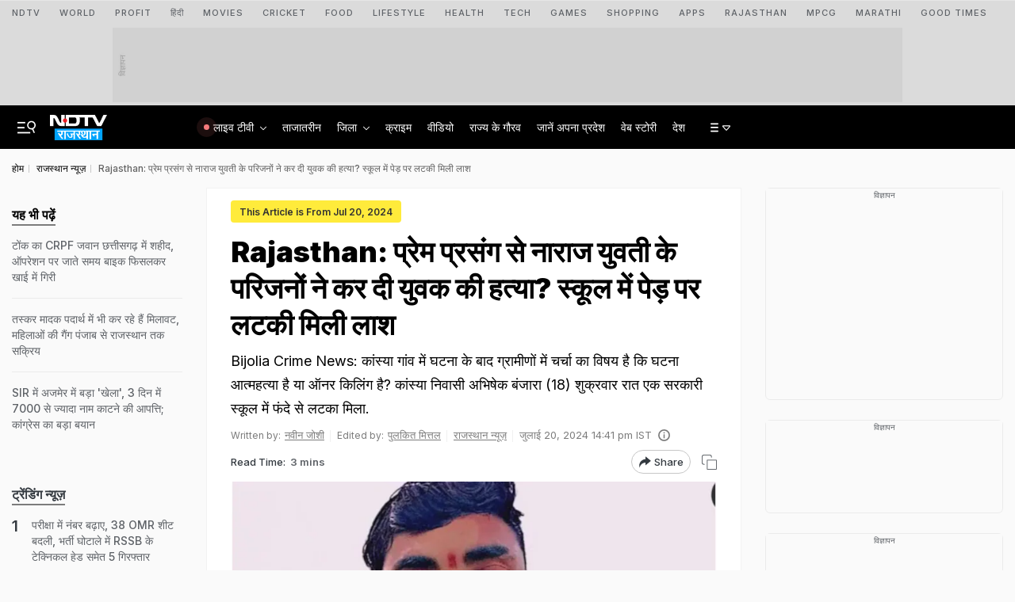

--- FILE ---
content_type: text/html; charset=UTF-8
request_url: https://rajasthan.ndtv.in/rajasthan-news/bijolia-girl-family-members-angry-with-love-affair-killed-young-man-and-show-them-suicide-6147275
body_size: 204692
content:
  
<!doctype html>

<html xmlns="http://www.w3.org/1999/xhtml"  lang="hi">

<head>
    <title>Rajasthan: प्रेम प्रसंग से नाराज युवती के परिजनों ने कर दी युवक की हत्या? स्कूल में पेड़ पर लटकी मिली लाश | Bijolia: Girl Family members angry with love affair killed Young Man and show them suicide</title>
    <meta name="description" content="Bijolia Crime News: कांस्या गांव में घटना के बाद ग्रामीणों में चर्चा का विषय है कि घटना आत्महत्या है या ऑनर किलिंग है? कांस्या निवासी अभिषेक बंजारा (18) शुक्रवार रात एक सरकारी स्कूल में फंदे से लटका मिला.">
    <meta name="keywords" content="Bijolia,Bhilwara,Honor Killing,Suicide,Rajasthan News,Love Affair,Abhishek Banjara Murder Case,Bhilwara Murder Case,Rajasthan Crime News,Bhilwara Police,Kansya,Kansya Government School,Death Body Found in Govt School,Latest News in Hindi,Trending Story">
    
    
           <link rel="canonical" href="https://rajasthan.ndtv.in/rajasthan-news/bijolia-girl-family-members-angry-with-love-affair-killed-young-man-and-show-them-suicide-6147275" />
        <link rel="preconnect" crossorigin href="https://i.ndtvimg.com/" />
    <link rel="preconnect" crossorigin href="https://social.ndtv.com/" />
    <link rel="preconnect" crossorigin href="https://cdn.ndtv.com/" />
    <link rel="preconnect" crossorigin href="https://drop.ndtv.com/" />
    <link rel="preconnect" crossorigin href="https://static.social.ndtv.com/" />    
    <link rel="preconnect" crossorigin href="https://sb.scorecardresearch.com/" />
    <link rel="preconnect" crossorigin href="https://www.googletagservices.com/" />
    <link rel="preconnect" crossorigin href="https://securepubads.g.doubleclick.net/" />
    <link rel="preconnect" crossorigin href="https://partner.googleadservices.com/" />
    <link rel="preconnect" crossorigin href="https://pagead2.googlesyndication.com/" />
    <link rel="preconnect" crossorigin href="https://cdn.taboola.com/" />
    <link rel="preconnect" crossorigin href="https://images.taboola.com/" />
    <link rel="preconnect" crossorigin href="https://cdn.taboola.com" />
    <link rel="preconnect" crossorigin href="https://trc.taboola.com/" />
    <link rel="preconnect" crossorigin href="https://www.googletagmanager.com/" />  
    <link rel="preconnect" crossorigin href="https://www.google-analytics.com/" />
    <link rel="dns-prefetch" href="//fastlane.rubiconproject.com/">
    <link rel="dns-prefetch" href="https://www.googletagmanager.com/">
    <link rel="dns-prefetch" href="https://www.google-analytics.com/">
    
    <link rel="preload" as="script" href="https://www.google-analytics.com/analytics.js" />
    <link rel="preconnect" href="https://fonts.googleapis.com">
    <link rel="preconnect" href="https://fonts.gstatic.com" crossorigin>   
            <link rel="amphtml" href="https://rajasthan.ndtv.in/rajasthan-news/bijolia-girl-family-members-angry-with-love-affair-killed-young-man-and-show-them-suicide-6147275/amp/1" />
        
    <meta name="google-site-verification" content="8X84VFVTTHxICc5moNpcn-eMA8p3YpT2bES0jWQrUNQ" />

            <meta name="robots" content="max-image-preview:large" >
                                    <link rel="preload" as="image" href="https://c.ndtvimg.com/2024-07/bncg9cfo_bhilwara-murder-case_625x300_20_July_24.jpg?im=FeatureCrop,algorithm=dnn,width=773,height=435">    
            
        
        
        <meta name="news_keywords" content="Bijolia,Bhilwara,Honor Killing,Suicide,Rajasthan News,Love Affair,Abhishek Banjara Murder Case,Bhilwara Murder Case,Rajasthan Crime News,Bhilwara Police,Kansya,Kansya Government School,Death Body Found in Govt School,Latest News in Hindi,Trending Story" itemprop="keywords"/>
<meta name="section" content="Rajasthan News" itemprop="articleSection"/>
<meta name="url" content="https://rajasthan.ndtv.in/rajasthan-news/bijolia-girl-family-members-angry-with-love-affair-killed-young-man-and-show-them-suicide-6147275" itemprop="url"/>
<meta property="og:title" content="Rajasthan: प्रेम प्रसंग से नाराज युवती के परिजनों ने कर दी युवक की हत्या? स्कूल में पेड़ पर लटकी मिली लाश"/>
<meta property="og:type" content="article"/>
<meta property="og:image" content="https://c.ndtvimg.com/2024-07/bncg9cfo_bhilwara-murder-case_625x300_20_July_24.jpg?im=FeatureCrop,algorithm=dnn,width=1200,height=675"/>
<meta property="og:image:secure_url" content="https://c.ndtvimg.com/2024-07/bncg9cfo_bhilwara-murder-case_625x300_20_July_24.jpg?im=FeatureCrop,algorithm=dnn,width=1200,height=675"/>
<meta property="og:image:width" content="1200"/>
<meta property="og:image:height" content="738"/>
<meta property="og:url" content="https://rajasthan.ndtv.in/rajasthan-news/bijolia-girl-family-members-angry-with-love-affair-killed-young-man-and-show-them-suicide-6147275"/>
<meta property="og:site_name" content="rajasthan.ndtv.in"/>
<meta property="og:description" content="Bijolia Crime News: कांस्या गांव में घटना के बाद ग्रामीणों में चर्चा का विषय है कि घटना आत्महत्या है या ऑनर किलिंग है? कांस्या निवासी अभिषेक बंजारा (18) शुक्रवार रात एक सरकारी स्कूल में फंदे से लटका मिला."/>
<meta property="fb:app_id" content="213741912058651"/>
<meta property="al:android:url" content="ndtvSocial://com.july.ndtv/ndtv/ndtv.android/type=news/id=6147275/category=rajasthan-news"/>
<meta property="al:android:package" content="com.july.ndtv"/>
<meta property="al:android:app_name" content="NDTV"/>
<meta property="al:ios:url" content="ndtv://news/https://rajasthan.ndtv.in/news/view/rajasthan/6147275/site=classic/"/>
<meta property="al:ios:app_store_id" content="377869410"/>
<meta property="al:ios:app_name" content="NDTV"/>
<meta property="al:ipad:url" content="ndtvhd://news/https://rajasthan.ndtv.in/news/view/rajasthan/6147275/site=classic/"/>
<meta property="al:ipad:app_store_id" content="390847563"/>
<meta property="al:ipad:app_name" content="NDTV HD"/>
<meta name="twitter:card" content="summary_large_image"/>
<meta name="twitter:site" content="@ndtv_rajasthan"/>
<meta name="twitter:url" content="https://rajasthan.ndtv.in/rajasthan-news/bijolia-girl-family-members-angry-with-love-affair-killed-young-man-and-show-them-suicide-6147275"/>
<meta name="twitter:title" content="Rajasthan: प्रेम प्रसंग से नाराज युवती के परिजनों ने कर दी युवक की हत्या? स्कूल में पेड़ पर लटकी मिली लाश"/>
<meta name="twitter:description" content="Bijolia Crime News: कांस्या गांव में घटना के बाद ग्रामीणों में चर्चा का विषय है कि घटना आत्महत्या है या ऑनर किलिंग है? कांस्या निवासी अभिषेक बंजारा (18) शुक्रवार रात एक सरकारी स्कूल में फंदे से लटका मिला."/>
<meta name="twitter:image" content="https://c.ndtvimg.com/2024-07/bncg9cfo_bhilwara-murder-case_625x300_20_July_24.jpg?im=FeatureCrop,algorithm=dnn,width=1200,height=675"/>
<meta name="twitter:app:url:iphone" content="ndtv://news/https://rajasthan.ndtv.in/news/view/rajasthan/6147275/site=classic/"/>
<meta name="twitter:app:url:googleplay" content="ndtvnews://www.ndtv.com/type=news/id=6147275/category=rajasthan-news"/>
<meta name="twitter:app:id:googleplay" content="com.july.ndtv"/>
    
<!--    <script  src="https://rajasthan.ndtv.in/static/js/require.js?ver-20251030-36"></script>-->
    <script>let ptm = '';var utm_campaign ='';</script>
        
    <meta http-equiv="Content-Type" content="text/html; charset=UTF-8" />
    <meta http-equiv="content-language" content="hi" />
    <meta http-equiv="X-UA-Compatible" content="IE=edge" />
    <meta name="viewport" content="width=device-width, initial-scale=1.0, minimum-scale=1.0, maximum-scale=1.0, user-scalable=no">
    <meta name="apple-mobile-web-app-capable" content="yes" />
    <meta name="apple-mobile-web-app-status-bar-style" content="black-translucent">
       
    
    <meta name="msapplication-tap-highlight" content="no" />
    
    <!--====== ATF CSS ======-->
    
         
            <style>.vjl-lg,.vjl-lg-1,.vjl-lg-10,.vjl-lg-11,.vjl-lg-12,.vjl-lg-2,.vjl-lg-2a,.vjl-lg-3,.vjl-lg-4,.vjl-lg-5,.vjl-lg-6,.vjl-lg-7,.vjl-lg-8,.vjl-lg-9,.vjl-lg-auto,.vjl-md,.vjl-md-1,.vjl-md-10,.vjl-md-11,.vjl-md-12,.vjl-md-2,.vjl-md-3,.vjl-md-4,.vjl-md-5,.vjl-md-6,.vjl-md-7,.vjl-md-8,.vjl-md-9,.vjl-md-auto,.vjl-sm,.vjl-sm-1,.vjl-sm-10,.vjl-sm-11,.vjl-sm-12,.vjl-sm-2,.vjl-sm-2a,.vjl-sm-3,.vjl-sm-4,.vjl-sm-5,.vjl-sm-6,.vjl-sm-7,.vjl-sm-8,.vjl-sm-9,.vjl-sm-auto,.vjl-xl,.vjl-xl-1,.vjl-xl-10,.vjl-xl-11,.vjl-xl-12,.vjl-xl-2,.vjl-xl-2a,.vjl-xl-3,.vjl-xl-4,.vjl-xl-5,.vjl-xl-6,.vjl-xl-7,.vjl-xl-8,.vjl-xl-9,.vjl-xl-auto{position:relative;width:100%;padding-right:15px;padding-left:15px}.order-1{-ms-flex-order:1;order:1}.order-2{-ms-flex-order:2;order:2}.order-3{-ms-flex-order:3;order:3}.order-4{-ms-flex-order:4;order:4}@media (min-width:576px){.vjl-sm{-ms-flex-preferred-size:0;flex-basis:0;-ms-flex-positive:1;flex-grow:1;max-width:100%}.vjl-sm-auto{-ms-flex:0 0 auto;flex:0 0 auto;width:auto;max-width:100%}.vjl-sm-1{-ms-flex:0 0 8.333333%;flex:0 0 8.333333%;max-width:8.333333%}.vjl-sm-2{-ms-flex:0 0 16.666667%;flex:0 0 16.666667%;max-width:16.666667%}.vjl-sm-2a{-ms-flex:0 0 20%;flex:0 0 20%;max-width:20%}.vjl-sm-3{-ms-flex:0 0 25%;flex:0 0 25%;max-width:25%}.vjl-sm-4{-ms-flex:0 0 33.333333%;flex:0 0 33.333333%;max-width:33.333333%}.vjl-sm-5{-ms-flex:0 0 41.666667%;flex:0 0 41.666667%;max-width:41.666667%}.vjl-sm-6{-ms-flex:0 0 50%;flex:0 0 50%;max-width:50%}.vjl-sm-7{-ms-flex:0 0 58.333333%;flex:0 0 58.333333%;max-width:58.333333%}.vjl-sm-8{-ms-flex:0 0 66.666667%;flex:0 0 66.666667%;max-width:66.666667%}.vjl-sm-9{-ms-flex:0 0 75%;flex:0 0 75%;max-width:75%}.vjl-sm-10{-ms-flex:0 0 83.333333%;flex:0 0 83.333333%;max-width:83.333333%}.vjl-sm-11{-ms-flex:0 0 91.666667%;flex:0 0 91.666667%;max-width:91.666667%}.vjl-sm-12{-ms-flex:0 0 100%;flex:0 0 100%;max-width:100%}}@media (min-width:768px){.vjl-md{-ms-flex-preferred-size:0;flex-basis:0;-ms-flex-positive:1;flex-grow:1;max-width:100%}.vjl-md-auto{-ms-flex:0 0 auto;flex:0 0 auto;width:auto;max-width:100%}.vjl-md-1{-ms-flex:0 0 8.333333%;flex:0 0 8.333333%;max-width:8.333333%}.vjl-md-2{-ms-flex:0 0 16.666667%;flex:0 0 16.666667%;max-width:16.666667%}.vjl-md-3{-ms-flex:0 0 25%;flex:0 0 25%;max-width:25%}.vjl-md-4{-ms-flex:0 0 33.333333%;flex:0 0 33.333333%;max-width:33.333333%}.vjl-md-5{-ms-flex:0 0 41.666667%;flex:0 0 41.666667%;max-width:41.666667%}.vjl-md-6{-ms-flex:0 0 50%;flex:0 0 50%;max-width:50%}.vjl-md-7{-ms-flex:0 0 58.333333%;flex:0 0 58.333333%;max-width:58.333333%}.vjl-md-8{-ms-flex:0 0 66.666667%;flex:0 0 66.666667%;max-width:66.666667%}.vjl-md-9{-ms-flex:0 0 75%;flex:0 0 75%;max-width:75%}.vjl-md-10{-ms-flex:0 0 83.333333%;flex:0 0 83.333333%;max-width:83.333333%}.vjl-md-11{-ms-flex:0 0 91.666667%;flex:0 0 91.666667%;max-width:91.666667%}.vjl-md-12{-ms-flex:0 0 100%;flex:0 0 100%;max-width:100%}}@media (min-width:992px){.vjl-lg{-ms-flex-preferred-size:0;flex-basis:0;-ms-flex-positive:1;flex-grow:1;max-width:100%}.vjl-lg-auto{-ms-flex:0 0 auto;flex:0 0 auto;width:auto;max-width:100%}.vjl-lg-1{-ms-flex:0 0 8.333333%;flex:0 0 8.333333%;max-width:8.333333%}.vjl-lg-2{-ms-flex:0 0 16.666667%;flex:0 0 16.666667%;max-width:16.666667%}.vjl-lg-2a{-ms-flex:0 0 20%;flex:0 0 20%;max-width:20%}.vjl-lg-3{-ms-flex:0 0 25%;flex:0 0 25%;max-width:25%}.vjl-lg-4{-ms-flex:0 0 33.333333%;flex:0 0 33.333333%;max-width:33.333333%}.vjl-lg-5{-ms-flex:0 0 41.666667%;flex:0 0 41.666667%;max-width:41.666667%}.vjl-lg-6{-ms-flex:0 0 50%;flex:0 0 50%;max-width:50%}.vjl-lg-7{-ms-flex:0 0 58.333333%;flex:0 0 58.333333%;max-width:58.333333%}.vjl-lg-8{-ms-flex:0 0 66.666667%;flex:0 0 66.666667%;max-width:66.666667%}.vjl-lg-9{-ms-flex:0 0 75%;flex:0 0 75%;max-width:75%}.vjl-lg-10{-ms-flex:0 0 83.333333%;flex:0 0 83.333333%;max-width:83.333333%}.vjl-lg-11{-ms-flex:0 0 91.666667%;flex:0 0 91.666667%;max-width:91.666667%}.vjl-lg-12{-ms-flex:0 0 100%;flex:0 0 100%;max-width:100%}}@media (min-width:1200px){.vjl-xl{-ms-flex-preferred-size:0;flex-basis:0;-ms-flex-positive:1;flex-grow:1;max-width:100%}.vjl-xl-auto{-ms-flex:0 0 auto;flex:0 0 auto;width:auto;max-width:100%}.vjl-xl-1{-ms-flex:0 0 8.333333%;flex:0 0 8.333333%;max-width:8.333333%}.vjl-xl-2{-ms-flex:0 0 16.666667%;flex:0 0 16.666667%;max-width:16.666667%}.vjl-xl-2a{-ms-flex:0 0 20%;flex:0 0 20%;max-width:20%}.vjl-xl-3{-ms-flex:0 0 25%;flex:0 0 25%;max-width:25%}.vjl-xl-4{-ms-flex:0 0 33.333333%;flex:0 0 33.333333%;max-width:33.333333%}.vjl-xl-5{-ms-flex:0 0 41.666667%;flex:0 0 41.666667%;max-width:41.666667%}.vjl-xl-6{-ms-flex:0 0 50%;flex:0 0 50%;max-width:50%}.vjl-xl-7{-ms-flex:0 0 58.333333%;flex:0 0 58.333333%;max-width:58.333333%}.vjl-xl-8{-ms-flex:0 0 66.666667%;flex:0 0 66.666667%;max-width:66.666667%}.vjl-xl-9{-ms-flex:0 0 75%;flex:0 0 75%;max-width:75%}.vjl-xl-10{-ms-flex:0 0 83.333333%;flex:0 0 83.333333%;max-width:83.333333%}.vjl-xl-11{-ms-flex:0 0 91.666667%;flex:0 0 91.666667%;max-width:91.666667%}.vjl-xl-12{-ms-flex:0 0 100%;flex:0 0 100%;max-width:100%}}.vjl-Lhs-1,.vjl-Lhs-2,.vjl-Mid-1,.vjl-Mid-2,.vjl-Rhs-1,.vjl-Top-full{position:relative;-ms-flex:100%;flex:100%;max-width:100%;padding-right:15px;padding-left:15px}@media (min-width:992px){.vjl-Rhs-1{-ms-flex:0 0 100%;flex:0 0 100%;max-width:100%}.vjl-Lhs-1{-ms-flex:0 0 330px;flex:0 0 330px;width:330px}.vjl-Lhs-2{-ms-flex:0 0 100%;flex:0 0 100%;max-width:100%}.vjl-Mid-1{-ms-flex:0 0 100%;flex:0 0 100%;max-width:100%}.vjl-Mid-2{-ms-flex:0 0 100%;flex:0 0 100%;max-width:100%}}@media (min-width:1200px){.vjl-Rhs-1{-ms-flex:0 0 330px;flex:0 0 330px;max-width:330px}.vjl-Lhs-1{-ms-flex:0 0 330px;flex:0 0 330px;max-width:330px}.vjl-Lhs-2{-ms-flex:0 0 245px;flex:0 0 245px;max-width:245px}.vjl-Mid-1{-ms-flex:0 0 calc(100% - 330px);flex:0 0 calc(100% - 330px);max-width:calc(100% - 330px)}.vjl-Mid-2{-ms-flex:0 0 calc(100% - 275px);flex:0 0 calc(100% - 245px);max-width:calc(100% - 245px)}}@media (min-width:1600px){.vjl-Rhs-1{-ms-flex:0 0 330px;flex:0 0 330px;max-width:330px}.vjl-Lhs-1{-ms-flex:0 0 330px;flex:0 0 330px;max-width:330px}.vjl-Lhs-2{-ms-flex:0 0 275px;flex:0 0 275px;max-width:275px}.vjl-Mid-1{-ms-flex:0 0 calc(100% - 330px);flex:0 0 calc(100% - 330px);max-width:calc(100% - 330px)}.vjl-Mid-2{-ms-flex:0 0 calc(100% - 275px);flex:0 0 calc(100% - 275px);max-width:calc(100% - 275px)}}html{font-family:sans-serif;line-height:1.6;-webkit-text-size-adjust:100%;-ms-text-size-adjust:100%;-ms-overflow-style:scrollbar;-webkit-tap-highlight-color:transparent}@-ms-viewport{width:device-width}article,aside,dialog,figcaption,figure,footer,header,hgroup,main,nav,section{display:block}body{margin:0;font-family:var(--ff-two);font-size:14px;font-weight:400;line-height:21px;color:var(--vj-cl-dr2);text-align:left;background-color:var(--vj-cl-bg1);overflow-x:hidden;overflow-y:scroll}[tabindex="-1"]:focus{outline:0}hr{box-sizing:content-box;height:0;overflow:visible}p{margin-top:0;margin-bottom:18px}dl,ol,ul{list-style:none;margin:0;padding:0}ol ol,ol ul,ul ol,ul ul{margin-bottom:0}blockquote{margin:0 0 1rem}b,strong{font-weight:bolder}small{font-size:80%}*,a,button,input,select,textarea{-webkit-tap-highlight-color:transparent}a{color:var(--vj-cl-dr2)}a:focus,a:hover{color:var(--vj-cl-dr);text-decoration:none}[role=button],a,button,input[type=button],input[type=reset],input[type=submit]{cursor:pointer}.btn,.form-control,a,button{text-decoration:none}code,kbd,pre,samp{font-family:monospace,monospace;font-size:1em}pre{margin-top:0;margin-bottom:1rem;overflow:auto;-ms-overflow-style:scrollbar}figure{margin:0 0 1rem}img{max-width:100%;vertical-align:middle;border-style:none;height:auto}svg:not(:root){overflow:hidden}::-webkit-file-upload-button{font:inherit;-webkit-appearance:button}h1,h2,h3,h4,h5,h6{color:var(--vj-cl-dr1);font-family:var(--ff-two);font-weight:600;line-height:1.4;margin-top:0;margin-bottom:0}h1{font-size:2.5rem}h2{font-size:2rem}h3{font-size:1.75rem}h4{font-size:1.5rem}h5{font-size:1.25rem}h6{font-size:1rem}.clear:after,.clear:before{content:'';clear:both;display:block}.srh_inp:focus{outline:0;border-color:var(--vj-cl-m);box-shadow:0 17px 25px -19px rgba(0,0,0,.7)}.vjl-row{display:-webkit-box;display:-ms-flexbox;display:flex;-ms-flex-wrap:wrap;flex-wrap:wrap;margin-right:-15px;margin-left:-15px}.vjl-row-hf{margin-right:-6px;margin-left:-6px}.vjl-row-hf .vjl-md-1,.vjl-row-hf .vjl-md-10,.vjl-row-hf .vjl-md-11,.vjl-row-hf .vjl-md-12,.vjl-row-hf .vjl-md-2,.vjl-row-hf .vjl-md-2a,.vjl-row-hf .vjl-md-3,.vjl-row-hf .vjl-md-300,.vjl-row-hf .vjl-md-4,.vjl-row-hf .vjl-md-5,.vjl-row-hf .vjl-md-6,.vjl-row-hf .vjl-md-7,.vjl-row-hf .vjl-md-8,.vjl-row-hf .vjl-md-9,.vjl-row-hf .vjl-md-r300{padding-right:6px;padding-left:6px}.vjl-cntr,.vjl-cntr2{width:100%;max-width:1440px;padding-right:15px;padding-left:15px;margin-right:auto;margin-left:auto}.vjl-cntr2{max-width:720px}.vj-content,.vjl-cnt{display:flex;width:100%}.home .vjl-cntr{width:100%;max-width:1270px;padding-right:0;padding-left:0;margin-right:auto;margin-left:auto}.vjl-md-2a,.vjl-md-5a,.vjl-md-7a{position:relative;width:100%;padding-right:15px;padding-left:15px}.vjl-md-300{position:relative;width:100%;padding-right:15px;padding-left:15px}.vjl-md-r300{position:relative;width:100%;padding-right:15px;padding-left:15px}@media (min-width:768px){.vjl-md-2a{-ms-flex:0 0 20%;flex:0 0 20%;max-width:20%}.vjl-md-7a{-ms-flex:0 0 61.333333%;flex:0 0 61.333333%;max-width:61.333333%}.vjl-md-5a{-ms-flex:0 0 38.666667%;flex:0 0 38.666667%;max-width:38.666667%}.vjl-md-300{-ms-flex:0 0 calc(100% - 330px);flex:0 0 calc(100% - 330px);max-width:calc(100% - 330px)}.vjl-md-r300{-ms-flex:0 0 330px;flex:0 0 330px;max-width:330px}}.vjl_ord-1{-webkit-box-ordinal-group:2;-ms-flex-order:1;order:1}.vjl_ord-2{-webkit-box-ordinal-group:3;-ms-flex-order:2;order:2}.vjl_ord-3{-webkit-box-ordinal-group:4;-ms-flex-order:3;order:3}::placeholder{color:var(--vj-cl-dr1);opacity:1}:-ms-input-placeholder{color:var(--vj-cl-dr1)}::-ms-input-placeholder{color:var(--vj-cl-dr1)}@media (max-width:1199px){body{padding-top:98px}body.non_sub-nav{padding-top:51px}}:root{--vj-cl-m:#1a73e8;--vj-cl-mtx:#0059ce;--vj-cl-ot1:#e4e4e4;--vj-cl-ot2:#fdfcf7;--vj-cl-ot3:#c83737;--vj-cl-ot4:#bf3838;--vj-cl-ic1:#275EFE;--vj-cl-ic2:rgba(0,0,0,0.8);--vj-cl-bg:#ffffff;--vj-cl-bg1:#fafafa;--vj-cl-bg2:#f9f9f9;--vj-cl-bg3:#ececec;--vj-cl-bg4:#ffffff;--vj-cl-br1:#f2f2f2;--vj-cl-br2:#272b31;--vj-cl-sh1:#fafafa;--vj-cl-sh2:#fafafa;--vj-cl-lg:#ffffff;--vj-cl-lg1:#fafafa;--vj-cl-lg2:#a9a9a9;--vj-cl-lg3:#d4d4d4;--vj-cl-lg4:#e4e4e4;--vj-cl-lg5:#fff;--vj-cl-lg6:#fafafa;--vj-cl-dr:#000000;--vj-cl-dr1:#5f6368;--vj-cl-dr2:#343a40;--vj-cl-dr3:#4c4c4c;--vj-cl-dr4:#585858;--vj-cl-dr5:#7c7c7c;--vj-cl-dr6:#747474;--vj-cl-dr7:#9c9c9c;--vj-cl-dr8:#343a40;--vj-dp1:block;--vj-dp2:none;--vj-cl-rg1:rgba(51, 51, 51, 0.07);--vj-cl-rg2:rgba(247, 247, 247, 0.97);--vj-cl-rg3:rgba(0,0,0,0.17);--vj-cl-rg4:rgba(0, 0, 0, 0.7);--vj-cl-rg5:rgba(0, 0, 0, 0.8);--vj-cl-rg6:rgba(51, 51, 51, 0.03);--vj-cl-rg7:rgba(255, 255, 255, 0.9);--vj-cl-rg8:rgba(51, 51, 51, 0.4);--vj-cl-rg9:rgba(51, 51, 51, 0.07);--vj-cl-rg10:rgba(58, 86, 167, 0.47);--vj-cl-rg11:rgba(255, 255, 255, 0.47);--vj-dp-lm:flex;--vj-dp-dm:none;--ff-one:"Inter",sans-serif;--ff-one:"Inter",sans-serif;--ff-two:"Inter",sans-serif;--ff-three:"miller-headline",serif;--ff-four:futura-pt,sans-serif;--ff-five:'Noto Sans Devanagari',sans-serif}:root .day_night{--vj-cl-m:#2d55d1;--vj-cl-mtx:#719fff;--vj-cl-ot1:#0f0f10;--vj-cl-ot2:#292e31;--vj-cl-ot3:#e46060;--vj-cl-ot4:#c24d4d;--vj-cl-ic1:rgba(255, 255, 255, 0.35);--vj-cl-ic2:rgba(255, 255, 255, 0.8);--vj-cl-bg:#2c2c2c;--vj-cl-bg1:#1e1f1f;--vj-cl-bg2:#1e1f1f;--vj-cl-bg3:#181818;--vj-cl-bg4:#272727;--vj-cl-br1:#191c20;--vj-cl-br2:#272b31;--vj-cl-sh1:#fafafa;--vj-cl-sh2:#fafafa;--vj-cl-lg:#202223;--vj-cl-lg1:#2f3133;--vj-cl-lg2:#a9a9a9;--vj-cl-lg3:#d4d4d4;--vj-cl-lg4:#000000b0;--vj-cl-lg5:#333;--vj-cl-lg6:#272727;--vj-cl-dr:#f4f4f4;--vj-cl-dr1:#a0a6b1;--vj-cl-dr2:#e3e4e7;--vj-cl-dr3:#a9a9a9;--vj-cl-dr4:#c1c1c1;--vj-cl-dr5:#9ca2ad;--vj-cl-dr6:#777;--vj-cl-dr7:#999999;--vj-cl-dr8:#343a40;--vj-dp1:none;--vj-dp2:block;--vj-cl-rg1:#353939;--vj-cl-rg2:rgba(29, 29, 29, 0.97);--vj-cl-rg3:rgba(232, 232, 232, 0.17);--vj-cl-rg4:rgba(255, 255, 255, 0.7);--vj-cl-rg5:rgba(255, 255, 255, 0.8);--vj-cl-rg6:rgba(33, 33, 33, 0.27);--vj-cl-rg7:rgba(12, 12, 12, 0.9);--vj-cl-rg8:rgba(255, 255, 255, 0.47);--vj-cl-rg9:rgba(51, 51, 51, 0.07);--vj-cl-rg10:rgba(186, 204, 255, 0.47);--vj-cl-rg11:rgba(0, 0, 0, 0.47);--vj-dp-lm:none;--vj-dp-dm:flex}@media (prefers-color-scheme:dark){:root{--vj-cl-m:#2d55d1;--vj-cl-mtx:#719fff;--vj-cl-ot1:#0f0f10;--vj-cl-ot2:#292e31;--vj-cl-ot3:#e46060;--vj-cl-ot4:#c24d4d;--vj-cl-ic1:rgba(255, 255, 255, 0.35);--vj-cl-ic2:rgba(255, 255, 255, 0.8);--vj-cl-bg:#2c2c2c;--vj-cl-bg1:#1e1f1f;--vj-cl-bg2:#1e1f1f;--vj-cl-bg3:#181818;--vj-cl-bg4:#272727;--vj-cl-br1:#191c20;--vj-cl-br2:#272b31;--vj-cl-sh1:#fafafa;--vj-cl-sh2:#fafafa;--vj-cl-lg:#202223;--vj-cl-lg1:#2f3133;--vj-cl-lg2:#a9a9a9;--vj-cl-lg3:#d4d4d4;--vj-cl-lg4:#000000b0;--vj-cl-lg5:#333;--vj-cl-lg6:#272727;--vj-cl-dr:#f4f4f4;--vj-cl-dr1:#a0a6b1;--vj-cl-dr2:#e3e4e7;--vj-cl-dr3:#a9a9a9;--vj-cl-dr4:#c1c1c1;--vj-cl-dr5:#9ca2ad;--vj-cl-dr6:#777;--vj-cl-dr7:#999999;--vj-cl-dr8:#343a40;--vj-dp1:none;--vj-dp2:block;--vj-cl-rg1:#353939;--vj-cl-rg2:rgba(29, 29, 29, 0.97);--vj-cl-rg3:rgba(232, 232, 232, 0.17);--vj-cl-rg4:rgba(255, 255, 255, 0.7);--vj-cl-rg5:rgba(255, 255, 255, 0.8);--vj-cl-rg6:rgba(33, 33, 33, 0.27);--vj-cl-rg7:rgba(12, 12, 12, 0.9);--vj-cl-rg8:rgba(255, 255, 255, 0.47);--vj-cl-rg9:rgba(51, 51, 51, 0.07);--vj-cl-rg10:rgba(186, 204, 255, 0.47);--vj-cl-rg11:rgba(0, 0, 0, 0.47);--vj-dp-lm:none;--vj-dp-dm:flex}:root .day_night{--vj-cl-m:#1a73e8;--vj-cl-mtx:#0059ce;--vj-cl-ot1:#e4e4e4;--vj-cl-ot2:#fdfcf7;--vj-cl-ot3:#c83737;--vj-cl-ot4:#bf3838;--vj-cl-ic1:#275EFE;--vj-cl-ic2:rgba(0,0,0,0.8);--vj-cl-bg:#ffffff;--vj-cl-bg1:#fafafa;--vj-cl-bg2:#f9f9f9;--vj-cl-bg3:#ececec;--vj-cl-bg4:#ffffff;--vj-cl-br1:#f2f2f2;--vj-cl-br2:#272b31;--vj-cl-sh1:#fafafa;--vj-cl-sh2:#fafafa;--vj-cl-lg:#ffffff;--vj-cl-lg1:#fafafa;--vj-cl-lg2:#a9a9a9;--vj-cl-lg3:#d4d4d4;--vj-cl-lg4:#e4e4e4;--vj-cl-lg5:#fff;--vj-cl-lg6:#fafafa;--vj-cl-dr:#000000;--vj-cl-dr1:#5f6368;--vj-cl-dr2:#343a40;--vj-cl-dr3:#4c4c4c;--vj-cl-dr4:#585858;--vj-cl-dr5:#7c7c7c;--vj-cl-dr6:#747474;--vj-cl-dr7:#9c9c9c;--vj-cl-dr8:#343a40;--vj-dp1:block;--vj-dp2:none;--vj-cl-rg1:rgba(51, 51, 51, 0.07);--vj-cl-rg2:rgba(247, 247, 247, 0.97);--vj-cl-rg3:rgba(0,0,0,0.17);--vj-cl-rg4:rgba(0, 0, 0, 0.7);--vj-cl-rg5:rgba(0, 0, 0, 0.8);--vj-cl-rg6:rgba(51, 51, 51, 0.03);--vj-cl-rg7:rgba(255, 255, 255, 0.9);--vj-cl-rg8:rgba(51, 51, 51, 0.4);--vj-cl-rg9:rgba(51, 51, 51, 0.07);--vj-cl-rg10:rgba(58, 86, 167, 0.47);--vj-cl-rg11:rgba(255, 255, 255, 0.47);--ff-one:'Inter',sans-serif;--ff-two:'Inter',sans-serif;--vj-dp-lm:flex;--vj-dp-dm:none}}body.spt-home{background-color:var(--vj-cl-lg1)}.spt-home .header{background-color:var(--vj-cl-lg1)}*,::after,::before{box-sizing:border-box}.body-lit{background-color:var(--vj-cl-lg6)}.content{display:inline-block;position:relative;width:100%}.section{display:inline-block;padding:20px 0 25px;position:relative;width:100%}.section_one{background-color:var(--vj-cl-lg);display:inline-block;padding:40px 0 30px;position:relative;width:100%}.section_two{display:inline-block;padding:0 0 25px;position:relative;width:100%}.section_bg1{background-color:#e7f2f7}section{--w:calc((100% - 1570px) / 2 )}.day_night .section_bg1{background:#272e36}@media (prefers-color-scheme:dark){.section_bg1{background:#272e36}.day_night .section_bg1{background:#e7f2f7}}.section_bg4{background-color:var(--vj-cl-lg1)}.section_bg2{background-color:#6098f7;padding:40px 0 50px;z-index:4}.section_bg3{background-color:#1f294e;padding:60px 0;z-index:4}@media (max-width:530px){.section_two{padding-bottom:15px}}.vj_icn{display:inline-block;width:1em;height:1em;stroke-width:0;stroke:currentColor;fill:currentColor}.ss .ss-lk .vj_icn{color:var(--vj-cl-dr2);font-size:15px;height:34px}.ss .comment .vj_icn{font-size:23px}.ss .printer .vj_icn{font-size:23px;margin-top:2px}.ss .mailbox .vj_icn{font-size:20px}.vj_mix{display:inline-block;font-size:0;margin:0 auto;line-height:1;position:relative;vertical-align:middle}.vj_mix .vj_icn:nth-child(n+2){left:0;position:absolute;top:0}.btn_bm .vj_icn{font-size:19px;margin:0 4px 2px 0;vertical-align:middle}.btn_bm .vj_icn.vj_arrow-down{font-size:12px;margin:0 0 0 6px}:root{--vj-cl-Brk2:#fae85d}:root .day_night{--vj-cl-Brk2:#fae85d}@media (prefers-color-scheme:dark){:root{--vj-cl-Brk2:#fae85d}:root .day_night{--vj-cl-Brk2:#fae85d}}.BrkNews_btn{position:absolute;top:-20px;right:0;z-index:100000;cursor:pointer;opacity:0}.BrkNews_wdg{display:flex;justify-content:center}.BrkNews_rw{display:flex;justify-content:center}.BrkNews_wr{background-color:var(--vj-cl-Brk2);border:1px solid #ac9f37;border-radius:12px;max-width:1200px;margin-bottom:25px}.BrkNews_cn{padding:15px 7px 15px 20px;display:flex;align-items:flex-start;flex-direction:column;position:relative}.BrkNews_ttl{font-size:21px;font-weight:800;line-height:23px;color:#000;display:flex;align-items:center;margin-top:0;width:100%}.BrkNews_ttl1{border-bottom:2px solid #000;padding:0 1px;color:#000;text-transform:uppercase;display:inline-block}.BrkNews_ttl2{color:#dc2d00;border-bottom:2px solid #dc2d00;text-transform:uppercase;padding:0 1px;margin:0;position:relative}.BrkNews_mid-wr{display:inline-block;margin:0;padding:0;width:90%}.BrkNews_txt{font-family:font-family: var(--ff-three);font-size:18px;color:#000;font-weight:500;position:relative;line-height:24px}.BrkNews_txt:hover{color:#000}.BrkNews_ss-icn{margin:0;padding:0;display:inline-block}.BrkNews_ss-ul{display:flex;margin:0;padding:0}.BrkNews_ss-li{margin:0 0 0 4px;padding:0}.BrkNews_ss-li:first-child{margin-left:0}.BrkNews_ss-lk{margin:0;padding:0;display:flex;background:#ffffffa6;border-radius:50%;width:30px;height:30px;color:#000000cc;align-items:center;justify-content:center;font-size:14px;transition:all .2s ease-in-out 0s}.BrkNews_ss-lk:focus,.BrkNews_ss-lk:hover{background:#000;color:#fff}.BrkNews_close{margin-left:12px}.BrkNews_close .BrkNews_ss-lk{font-size:11px;background:#ffffff21;color:#595948;width:21px;height:21px}.BrkNews_close .BrkNews_ss-lk:hover{background:#ffff9c}.BrkNews_ss-icn .crd_shr{background:#ffffffad;box-shadow:0 1px 1px rgba(0,0,0,.17);border-radius:30px;display:flex;color:#595948;display:flex;float:right;font-size:12px;align-items:center;justify-content:center;padding-top:2px;margin-left:8px;height:26px;position:relative;width:26px}.BrkNews_ss-ul{display:flex}.BrkNews_ss-icn .crd_shr{display:none}@media(max-width:1199px){.BrkNews_ss-ul{display:none}.BrkNews_ss-icn .crd_shr{display:flex}}@media(min-width:992px){.BrkNews_close .BrkNews_ss-lk{width:31px;height:31px}.BrkNews_txt{font-size:18px;line-height:20px}}@media(max-width:992px){.BrkNews_wdg-bt{padding:0 8px;position:fixed;bottom:-10px;left:50%;width:100%;transform:translateX(-50%);z-index:999999}}@media(min-width:768px){.BrkNews_mid-wr,.BrkNews_ttl{font-size:21px;width:auto;margin-right:20px}.BrkNews_mid-wr{flex:1;-webkit-flex:1}.BrkNews_cn{flex-direction:row;align-items:center}}@media(max-width:767px){.BrkNews_ttl{margin-bottom:9px}.BrkNews_ss-icn{position:absolute;top:10px;right:45px}.BrkNews_close{position:absolute;right:8px;top:8px}.BrkNews_ss-lk{width:26px;height:26px;font-size:13px}.BrkNews_cn,.BrkNews_wr{transform:none;-webkit-transform:none;border-radius:8px}.BrkNews_wr{margin:0 0 16px}.BrkNews_cn{padding:16px 19px 16px 16px}.BrkNews_close .BrkNews_ss-lk{background:#ffffffad;box-shadow:0 1px 1px rgba(0,0,0,.17);border-radius:30px;font-size:10px;width:24px;height:24px}}@media(max-width:479px){.BrkNews_ss-icn{display:flex;position:absolute;bottom:6px;right:5px;top:auto}}.BrkNews_bd #tbl-next-up{z-index:999999999}.header{background-color:#fafafa;position:relative}.t-md{padding:6px 0}.hdr-lhs-col{margin:0;width:186px;min-height:1px}.vj_icn.vj_logo-ndtv{color:var(--vj-cl-dr);font-size:92px;float:left;height:auto}.ndtv-logo{display:inline-block;float:left;padding:17px 0 0;position:relative;z-index:6}.ndtv-logo-rgnl{padding:11px 0 0}.ndtv-logo-rgnl .vj_icn.vj_logo-ndtv{height:28px;width:auto}.sid-nav .ndtv-lgo.ndtv-logo-rgnl{padding:5px 0 0}.sid-nav .ndtv-logo-rgnl .vj_icn.vj_logo-ndtv{height:35px}.t-icn-nv{cursor:pointer;background-repeat:no-repeat;background-position:center;text-align:center;background-size:19px;display:flex;float:right;height:51px;position:relative;width:34px;flex-direction:row;justify-content:center}.t-md .t-icn-nv{height:71px}.t-icn-nv .vj_icn{color:var(--vj-cl-dr2);color:#fafafa;font-size:18px;display:inline-block;margin-top:18px}.t-icn-nv:hover .vj_icn{color:var(--vj-cl-ot2)}.m-nv_clr .t-icn-nv.vj_bell-act .vj_icn{color:#ffd5c6;position:relative}.t-icn-sr img{padding-top:15px}.Ntyf-wg_on .tip.on-bottom{-webkit-transform:translateY(-11px);transform:translateY(-11px);visibility:visible;opacity:1}.Ntyf-wg.t-icn-nt.ttp .tip_wrp{padding:11px 21px}.t-icn-nv .Ntyf-wg_cls.vj_icn{background:var(--vj-cl-dr6);border-radius:12px;color:var(--vj-cl-lg);cursor:pointer;font-size:10px;display:inline-block;margin:8px 0 0;padding:4px;position:absolute;height:18px;width:18px;top:-6px;right:2px}.sid-nav-icn_wrp{border-radius:4px;margin:0;color:var(--vj-cl-dr);color:#fff;display:inline-block;float:left;position:relative;padding:14px 12px 14px 0;cursor:pointer}.nav-stk_wr{float:left;top:0;position:fixed;width:100%;z-index:991;transition:all .37s cubic-bezier(.37,.15,.32,.94)}.crs-stk{display:flex;height:51px;float:right;align-items:center;margin-right:0}.crs-stk svg{width:102px}.nav-stk_wr{float:left;top:0;position:fixed;width:100%;z-index:991;transition:all .37s cubic-bezier(.37,.15,.32,.94)}.sticky.js-stuck-down.js-stuck-up{position:fixed;-webkit-transform:translateY(0);-moz-transform:translateY(0);transform:translateY(0)}.sticky.js-stuck-down{position:fixed;top:0;left:0;right:0;-webkit-transform:translateY(-51px);-moz-transform:translateY(-51px);transform:translateY(-51px)}.mRgt_wr{display:flex;float:right;align-items:center;height:100%}@media (min-width:1200px){.nav-stk_wr{position:sticky}.crs-stk{display:none}}.WtrStc_wr{display:flex;flex-direction:column;float:right;margin:10px 8px 10px 0;padding:0;justify-content:center}.snv_cn-hed .WtrStc_wr{margin:7px 8px 6px 0}.WtrStc_Lct-tx,a.WtrStc_Lct-tx{display:flex;font-size:11px;font-weight:400;line-height:12px;justify-content:flex-end;margin-top:2px;color:#fff;opacity:.7}.WtrStc_Tmp-wr{display:flex;align-items:center;gap:2px;margin-top:1px;justify-content:flex-end}.WtrStc_TmpIc-wr{display:flex}.WtrStc_TmpIc{height:17px}.WtrStc_Tmp-tx,a.WtrStc_Tmp-tx{font-size:12px;font-weight:600;line-height:10px;color:#fff}.WtrStc_Tmp-tx--spn{font-weight:400}.WtrStc_wr-lm.WtrStc_wr{padding:7px 10px 0 0}.WtrStc_wr-lm .WtrStc_Lct-tx,.WtrStc_wr-lm .WtrStc_Tmp-tx{color:var(--vj-cl-dr)}.DwnLdApp1_wr{display:none;width:100%;float:left}.DwnLdApp1_cnt{display:flex;align-items:center;justify-content:space-between;float:left;width:100%}.DwnLdApp1_icn1{float:left;width:14px;height:16px;margin:2px 9px 0 0}.DwnLdApp1_icn2{float:left;width:14px;height:16px;margin:-3px 9px 0 0}.DwnLdApp1_andr-ttl1{font-size:11px;line-height:11px}.DwnLdApp1_andr-ttl2{font-size:12px;font-weight:700;line-height:13px}.DwnLdApp1_wr{padding:5px 20px 0}.DwnLdApp1_ttl{font-size:13px;font-weight:700;width:140px;line-height:17px}.DwnLdApp1_andr{display:flex;width:148px;border:1px solid var(--vj-cl-dr2);border-radius:30px;padding:5px 0;align-items:center;justify-content:center;margin-left:10px}.DwnLdApp1_andr:hover{background-color:var(--vj-cl-bg)}.DwnLdApp1_btns{display:flex}.DwnLdApp1_icn1 svg path,.DwnLdApp1_icn2 svg path{fill:var(--vj-cl-dr2)}.DwnLdApp2_wr{display:inline-block;width:100%;float:left;margin-bottom:20px}.DwnLdApp2_cnt{float:left;width:100%;display:flex;align-items:center;justify-content:space-between}.DwnLdApp2_icn1{float:right;width:9px;height:10px;margin:-9px 0 0 8px}.DwnLdApp2_andr-cnt{display:inline-block;float:left}.DwnLdApp2_icn2{float:left;width:14px;height:16px;margin:-3px 9px 0 0}.DwnLdApp2_andr-ttl1{font-size:11px;line-height:11px}.DwnLdApp2_andr-ttl2{font-size:13px;line-height:13px;font-weight:700}.DwnLdApp2_wr{padding:5px 20px 0}.DwnLdApp2_ttl{font-size:13px;font-weight:700;line-height:17px}.DwnLdApp2_andr{display:flex;width:138px;border:1px solid var(--vj-cl-dr2);border-radius:30px;padding:10px 0;align-items:center;justify-content:center;margin-left:10px}.DwnLdApp2_andr:hover{background-color:var(--vj-cl-bg)}.DwnLdApp2_btns{display:flex}.DwnLdApp2_icn1 svg path,.DwnLdApp2_icn2 svg path{fill:var(--vj-cl-dr2)}.DwnLdApp3_btns{display:flex;float:right;margin:9px 0 0 0}.DwnLdApp3_andr{display:flex;width:auto;border:1px solid #fff;border-radius:30px;padding:4px 10px;align-items:center;justify-content:center;margin-left:10px;color:#fff}.DwnLdApp3_andr:focus,.DwnLdApp3_andr:hover{background-color:#1d5187;color:#fff}.DwnLdApp3_ttl{font-size:12px;font-weight:600}.DwnLdApp3_andr-cnt{display:flex;float:left}.DwnLdApp3_icn1{float:left;width:8px;height:16px;margin:0 0 0 7px}.DwnLdApp3_icn1 svg path{fill:#fff}@media(min-width:1200px){.DwnLdApp2_wr,.DwnLdApp3_andr{display:none}.DwnLdApp1_wr{display:inline-block}}.WthTp_cn{cursor:pointer;background-repeat:no-repeat;background-position:center;text-align:center;background-size:19px;display:flex;float:right;margin:0 0 0 1px;position:relative;width:34px;flex-direction:row;justify-content:flex-end}.WthTp_wr{display:flex;margin:9px auto 10px;justify-content:center;align-items:center}.WthTp_wt{display:flex;height:32px;position:relative;width:32px;margin:0}.WthTp_inf{background:#b01b1b;border-radius:22px;color:#fff;display:flex;font-size:10px;font-weight:400;width:16px;height:16px;position:absolute;right:-4px;top:-6px;align-items:center;justify-content:center;z-index:2}.WthTp_cir{background:rgb(0 0 0);border-radius:26px;box-shadow:-6px -6px 8px 0 rgb(0 0 0 / 0%) inset,7px 7px 12px 0 rgb(90 90 90 / 52%) inset;border:2px solid #3d3d3d;display:block;height:100%;width:100%}[class*=WthTp_ndl-]{background-color:#fff;background:-webkit-linear-gradient(#d6d6d6 0,#d6d6d6 58%,transparent 50%,transparent 100%);background:-o-linear-gradient(#d6d6d6 0,#d6d6d6 58%,transparent 50%,transparent 100%);background:-moz-linear-gradient(#fff 0 0,#fff 51%,transparent 51%,transparent 100%);background:-linear-gradient(#fff 0,#fff 51%,transparent 51%,transparent 100%);border-radius:100px;display:block;height:100%;left:50%;margin-left:-.5px;position:absolute;top:0;width:1.5px}.WthTp_ndl-sec{background:-webkit-linear-gradient(#ff8600 0,#ff5f5f 56%,transparent 50%,transparent 100%);background:-o-linear-gradient(#ff8600 0,#ff5f5f 56%,transparent 50%,transparent 100%);background:-moz-linear-gradient(#ff8600 0 0,red 51%,transparent 51%,transparent 100%);background:-linear-gradient(#ff8600 0,red 51%,transparent 51%,transparent 100%);margin-left:0;width:1px;z-index:1}.WthTp_ndl-min{height:78%;top:11%;z-index:2}.WthTp_ndl-hour{height:60%;top:20%;z-index:1}@media (min-width:1200px){.WthTp_wr{margin:11px auto 12px}.WthTp_cn{margin:0 0 0 4px}}body.js-npop-frm{overflow:hidden}.npop_wrp{left:50%;opacity:0;position:fixed;pointer-events:none;top:0;max-width:490px;width:100%;z-index:9999999;-webkit-transform:translateX(-50%) translateY(-120%);-moz-transform:translateX(-50%) translateY(-120%);-ms-transform:translateX(-50%) translateY(-120%);-o-transform:translateX(-50%) translateY(-120%);transform:translateX(-50%) translateY(-120%);-webkit-transition:all .4s cubic-bezier(.3,0,0,1.3);-moz-transition:all .4s cubic-bezier(.3,0,0,1.3);-ms-transition:all .4s cubic-bezier(.3,0,0,1.3);-o-transition:all .4s cubic-bezier(.3,0,0,1.3);transition:all .4s cubic-bezier(.3,0,0,1.3)}.js-npop-btn .npop_wrp,.js-npop-frm .npop_wrp{opacity:1;pointer-events:auto;-webkit-transform:translateX(-50%) translateY(0);-moz-transform:translateX(-50%) translateY(0);-ms-transform:translateX(-50%) translateY(0);-o-transform:translateX(-50%) translateY(0);transform:translateX(-50%) translateY(0)}.npop_con{background:var(--vj-cl-lg);border-top:0 none;border-radius:0 0 12px 12px;padding:0 0 18px}.npop_bt-wr{display:inline-block;margin:0 auto;text-align:center;width:100%}.npop_ttl{color:var(--vj-cl-dr);display:inline-block;float:left;font-size:20px;font-weight:600;line-height:25px;margin-bottom:7px;padding:0 15px;width:100%}.npop_txt{color:var(--vj-cl-dr6);display:inline-block;float:left;font-size:14px;font-weight:500;line-height:21px;margin-bottom:9px;padding:0 15px;width:100%}.npop_bt-wr .btn{font-family:var(--ff-two);font-size:14px;float:none}.js-npop-btn .npop_btn{display:inline-block}.npop_fr{display:none}.js-npop-frm .npop_fr{display:inline-block}.noti_img{background:linear-gradient(343deg,#2d2d2d 0,#000 100%);display:flex;float:left;padding:10px 0;margin-bottom:14px;width:100%;justify-content:center}.noti_img_icn{width:90px}.npop-btn{background:linear-gradient(225deg,#f04408 0,#ac0404 100%);border-radius:44px;color:#fff;display:inline-block;font-family:var(--ff-two);font-size:14px;font-weight:500;line-height:22.5px;margin:6px 4px 0;padding:8px 6px;pointer-events:auto;text-align:center;min-width:108px}.npop-btn:focus,.npop-btn:hover{color:#fff}.npop-btn_br{background:rgba(255,255,255,0);border:2px solid var(--vj-cl-dr);color:var(--vj-cl-dr3);padding:6px 6px}.npop-btn_br:focus,.npop-btn_br:hover{color:var(--vj-cl-dr3)}.npop_frm-wrp{background:var(--vj-cl-lg1);border-radius:8px;display:inline-block;list-style:outside none none;font-size:0;margin:0 auto 13px;padding:12px 6px 0;position:relative;width:100%;text-align:center}.npop_frm{display:inline-block;color:var(--vj-cl-dr3);padding:0 0;font-size:12px;font-weight:400;overflow:hidden;position:relative;margin:0 8px 14px;text-align:left}.npop_frm label{cursor:pointer;display:inline;line-height:1.25em;vertical-align:top;clear:both;padding-left:1px}.npop_frm label:not(:empty){padding-left:7px}.npop_frm label:after,.npop_frm label:before{content:"";position:absolute;left:0;top:0}.npop_frm label:before{width:15px;height:15px;background:var(--vj-cl-lg);border:1px solid rgba(0,0,0,.17);border-radius:4px;cursor:pointer}.npop_frm input[type=checkbox]{outline:0;visibility:hidden;width:1.25em;margin:0;display:inline-block;float:left;font-size:inherit}.npop_frm input[type=checkbox]:checked+label:before{background:var(--vj-cl-lg);border:none}.npop_frm input[type=checkbox]:checked+label:after{transform:translate(.25em,.3365384615em) rotate(-45deg);width:.75em;height:.375em;border:.125em solid var(--vj-cl-m);border-top-style:none;border-right-style:none}.npop_frm input[type=checkbox]:disabled+label:before{border-color:rgba(0,0,0,.26)}.npop_frm input[type=checkbox]:disabled:checked+label:before{background:rgba(0,0,0,.26)}.day_night-wrp{display:inline-block;float:right;position:relative;padding:11px 0 12px 8px}.day_night-lnk{background:rgba(255,255,255,.13);border-radius:24px;border:2px solid #ffffff14;box-shadow:0 1px 2px rgba(0,0,0,.05);display:inline-block;float:left;position:relative;cursor:pointer;padding:3px 3px 4px 4px}.day_night-icn{cursor:pointer;display:inline-block;float:right;margin:0 0;pointer-events:none}.fts_drp-nav-lnk .day_night-icn{margin:4px 0 0}.day_night-icn input{display:none}.day_night-icn input+div{border-radius:50%;width:21px;height:21px;position:relative;box-shadow:inset 7px -7px 0 0 #fff;-webkit-transform:scale(.7) rotate(-2deg);transform:scale(.7) rotate(-2deg);transition:box-shadow .5s ease 0s,-webkit-transform .4s ease .1s;transition:box-shadow .5s ease 0s,transform .4s ease .1s;transition:box-shadow .5s ease 0s,transform .4s ease .1s,-webkit-transform .4s ease .1s}.fts_drp-nav-li .day_night-icn input+div{box-shadow:inset 7px -7px 0 0 var(--vj-cl-dr)}.day_night-icn input+div:before{content:'';width:inherit;height:inherit;border-radius:inherit;position:absolute;left:0;top:0;transition:background .3s ease}.day_night-icn input+div:after{content:'';width:8px;height:8px;border-radius:50%;margin:-4px 0 0 -4px;position:absolute;top:50%;left:50%;box-shadow:0 -18px 0 #ffec85,0 18px 0 #ffec85,18px 0 0 #ffec85,-18px 0 0 #ffec85,13px 13px 0 #ffec85,-13px 13px 0 #ffec85,13px -13px 0 #ffec85,-13px -13px 0 #ffec85;-webkit-transform:scale(0);transform:scale(0);transition:all .3s ease}.day_night .day_night-icn input+div{box-shadow:inset 32px -32px 0 0 #fff;-webkit-transform:scale(.5) rotate(0);transform:scale(.3) rotate(0);transition:box-shadow .2s ease 0s,-webkit-transform .3s ease .1s;transition:transform .3s ease .1s,box-shadow .2s ease 0s;transition:transform .3s ease .1s,box-shadow .2s ease 0s,-webkit-transform .3s ease .1s}.day_night .day_night-icn input+div:before{background:#ffec85;transition:background .3s ease .1s}.day_night .day_night-icn input+div:after{-webkit-transform:scale(1.5);transform:scale(1.5);transition:-webkit-transform .5s ease .15s;transition:transform .5s ease .15s;transition:transform .5s ease .15s,-webkit-transform .5s ease .15s}.day_night-wrp.ttp .tip.on-bottom,.m-nv .day_night-wrp.ttp .tip.on-bottom{left:auto;bottom:auto;top:60px;width:100px;-webkit-transform:translateY(-11px);transform:translateY(-11px)}@media (prefers-color-scheme:dark){.day_night-icn input+div{box-shadow:inset 32px -32px 0 0 #fff;-webkit-transform:scale(.5) rotate(0);transform:scale(.3) rotate(0);transition:box-shadow .2s ease 0s,-webkit-transform .3s ease .1s;transition:transform .3s ease .1s,box-shadow .2s ease 0s;transition:transform .3s ease .1s,box-shadow .2s ease 0s,-webkit-transform .3s ease .1s}.day_night-icn input+div:before{background:#ffec85;transition:background .3s ease .1s}.day_night-icn input+div:after{-webkit-transform:scale(1.5);transform:scale(1.5);transition:-webkit-transform .5s ease .15s;transition:transform .5s ease .15s;transition:transform .5s ease .15s,-webkit-transform .5s ease .15s}.day_night .day_night-icn input+div{box-shadow:inset 7px -7px 0 0 #fff;-webkit-transform:scale(1) rotate(-2deg);transform:scale(.7) rotate(-2deg)}.day_night .day_night-icn input+div:before{background:0 0}.day_night .day_night-icn input+div:after{-webkit-transform:scale(0);transform:scale(0)}.fts_drp-nav-li .day_night-icn input+div{box-shadow:inset 7px -7px 0 0 var(--vj-cl-dr)}}@media (max-width:1200px){.brw-nav_txt,.day_night-wrp,.header,.t-icn-ltv{display:none}}.brw-nav{display:inline-block;float:left;position:relative;z-index:9}.brw-nav .vj_icn{font-size:23px;display:inline-block;float:right;margin-top:0}.brw-nav_wrp{background:var(--vj-cl-lg);border-radius:4px;box-shadow:0 1px 3px var(--vj-cl-rg1);margin:12px 0 12px 12px;color:var(--vj-cl-dr1);display:inline-block;float:left;font-family:var(--ff-two);font-size:12px;font-weight:500;line-height:20px;position:relative;padding:6px 8px 6px;text-transform:capitalize}.set_drp-nav{position:absolute;box-shadow:0 36px 18px -18px rgba(0,0,0,.28);top:42px;left:50%;right:auto;z-index:1000;font-size:14px;text-align:left;width:190px;min-height:53px;background-clip:padding-box;-webkit-transition:all .2s ease;opacity:0;-webkit-transform-origin:top left;-webkit-transform:scale(0) translateX(-50%)}.set_drp:hover .set_drp-nav{opacity:1;-webkit-transform-origin:top left;-webkit-transform:scale(1,1) translateX(-50%)}.set_drp-nav-ul{background-color:var(--vj-cl-lg1);border:1px solid var(--vj-cl-rg1);box-shadow:0 1px 6px var(--vj-cl-rg1);border-radius:6px;list-style:none;margin:0;padding:0;position:relative;float:left;width:100%}.set_drp-nav-ul:after{border-top:none;border-right:8px solid transparent;border-left:8px solid transparent;border-bottom:8px solid var(--vj-cl-lg1);top:-11px;content:"";height:12px;left:50%;margin-left:-4px;position:absolute;width:8px;z-index:9}:root{--vj-cl-LgBt1:#595959a8;--vj-cl-LgBt2:#525252;--vj-cl-LgBt3:#ffffff}.log_btn{background:var(--vj-cl-LgBt1);border:1px solid var(--vj-cl-LgBt2);box-sizing:border-box;color:var(--vj-cl-LgBt3);display:flex;float:right;border-radius:24px;font-size:13px;font-family:var(--ff-one);font-weight:500;line-height:21px;margin:10px 0 0 8px;padding:7px 8px;position:relative;cursor:pointer;height:33px;width:33px;text-transform:capitalize;align-items:center;z-index:6}.log_btn:hover{opacity:.7}.log_btn-act{border:2px solid #c89d29;border-radius:32px;color:#fff;opacity:1}.log_btn .vj_icn{font-size:17px;margin-right:0}.log_btn-tx{display:flex;display:none;margin-left:4px}.log_btn-act .log_btn-tx{display:none}.log_btn-act .log_btn-dt{background:#facc25;border-radius:12px;display:flex;width:8px;height:8px;position:absolute;bottom:2px;right:-2px}.mRgt_wr .log_btn{margin-top:0}.m-nv_clr1 .log_btn{background:#1f5894b0;border-color:#3f658cba}.m-nv_clr1 .log_btn.log_btn-act{border-color:#c89d29}@media (min-width:1200px){.log_btn .vj_icn{font-size:15px}}@media (max-width:1199px){.log_btn{background:var(--vj-cl-LgBt1);border-radius:32px;margin:8px 0 0 7px;width:33px}.log_btn-tx{display:none}.log_btn-act .log_btn-dt{bottom:2px;right:-2px}}@media (max-width:1200px){.hdr-nn{display:none}}:root{--vj-cl-lgn1:#ffffff;--vj-cl-lgn2:#343a40;--vj-cl-lgn3:#d2d2d2;--vj-cl-lgn4:#ababab;--vj-cl-lgn5:#9b9595;--vj-cl-lgn6:#3e3e3e;--vj-cl-lgn7:#f0eff2;--vj-cl-lgn8:#ffffff;--vj-cl-lgn9:#000000;--vj-cl-lgn10:#fafafa;--vj-cl-lgn11:#9b9595;--vj-cl-lgn12:#f6f6f6;--vj-cl-lgn13:#e7e7e7}:root .day_night,:root.dark-theme{--vj-cl-lgn1:#1f2021;--vj-cl-lgn2:#e3e4e7;--vj-cl-lgn3:#3e3e3e;--vj-cl-lgn4:#ababab;--vj-cl-lgn5:#9b9595;--vj-cl-lgn6:#d2d2d2;--vj-cl-lgn7:#595858;--vj-cl-lgn8:#131416;--vj-cl-lgn9:#f4f4f4;--vj-cl-lgn10:#2f3133;--vj-cl-lgn11:#fff;--vj-cl-lgn12:#333538;--vj-cl-lgn13:#161616}@media (prefers-color-scheme:dark){:root{--vj-cl-lgn1:#1f2021;--vj-cl-lgn2:#e3e4e7;--vj-cl-lgn3:#3e3e3e;--vj-cl-lgn4:#ababab;--vj-cl-lgn5:#9b9595;--vj-cl-lgn6:#d2d2d2;--vj-cl-lgn7:#595858;--vj-cl-lgn8:#131416;--vj-cl-lgn9:#f4f4f4;--vj-cl-lgn10:#2f3133;--vj-cl-lgn11:#fff;--vj-cl-lgn12:#333538;--vj-cl-lgn13:#161616}:root .day_night{--vj-cl-lgn1:#ffffff;--vj-cl-lgn2:#343a40;--vj-cl-lgn3:#d2d2d2;--vj-cl-lgn4:#ababab;--vj-cl-lgn5:#9b9595;--vj-cl-lgn6:#3e3e3e;--vj-cl-lgn7:#f0eff2;--vj-cl-lgn8:#ffffff;--vj-cl-lgn9:#000000;--vj-cl-lgn10:#fafafa;--vj-cl-lgn11:#9b9595;--vj-cl-lgn12:#f6f6f6;--vj-cl-lgn13:#e7e7e7}}input:-webkit-autofill,input:-webkit-autofill:active,input:-webkit-autofill:focus,input:-webkit-autofill:hover{-webkit-text-fill-color:var(--vj-cl-dr)}.LogSd_rhs,.LogSd_rhs *{box-sizing:border-box}.LogSd-inp::-webkit-input-placeholder,.contry-srch_inp::-webkit-input-placeholder{opacity:.7}.LogSd-inp:-ms-input-placeholder,.contry-srch_inp:-ms-input-placeholder{opacity:.7}.LogSd-inp::placeholder,.contry-srch_inp::placeholder{opacity:.7}.LogSd_frm-lbl a{color:var(--vj-cl-lgn21);text-decoration:underline}.LogSd_frm-lbl a:hover{text-decoration:none}.Lgn_pg{background-color:var(--vj-cl-lgn1);padding:0!important}.LogSd_wr-cnt{height:100%;display:inline-flex;align-items:center;padding:0;width:100%}.LogSd_wr{background:var(--vj-cl-lgn1);max-width:520px;margin:auto;border-radius:0;box-shadow:rgba(0,0,0,.1) 0 0 6px;width:100%;padding:0;overflow:hidden;height:100vh}.LogSd_wr .row{margin:0}.LogSd_logo-wr{padding:0 30px 15px;display:inline-block;width:100%;text-align:center}.LogSd_ttl1{display:inline-block;float:left;margin:0 0 5px;padding:0;color:#000;width:100%;font-weight:700;font-size:30px}.LogSd_txt-wr{margin:0;display:inline-block}.LogSd_txt{color:var(--vj-cl-lgn2);padding:0;margin-bottom:20px;font-size:15px;line-height:20px;text-align:center}.LogSd_frm{float:left;margin:0;padding:0;width:100%;font-size:14px}.LogSd_frm-col label{font-weight:500;margin:0 0 8px 0;display:block}.LogSd_frm-cn{display:inline-flex;width:100%;border:1px solid var(--vj-cl-lgn3);border-radius:6px;padding:0;margin:0 0 8px;transition:box-shadow .5s ease 0s;background:var(--vj-cl-lgn8);position:relative}.LogSd_err-txt,.LogSd_otp-txt{font-size:12px;text-align:left;margin:0 0 16px;color:var(--vj-cl-lgn2);opacity:.7;float:left}.LogSd_err-txt{color:var(--vj-cl-lgn2);margin-top:-10px}.LogSd_frm-col.focused .LogSd_frm-cn{box-shadow:rgba(0,0,0,.1) 0 0 5px 3px}.LogSd_icn{width:50px;font-size:20px;border-right:1px dotted var(--vj-cl-lgn3);padding-right:10px;padding-left:12px;display:inline-flex;align-items:center;margin-right:12px;padding-top:0;overflow:hidden;justify-content:flex-start;height:50px;position:relative}.LogSd_eml-icn,.LogSd_ph-icn{color:var(--vj-cl-lgn2);position:absolute;transform:translate(0,-45%);top:50%;transition:all .4s cubic-bezier(.37,.15,.32,.94) 0s;margin-top:2px}.LogSd_eml-icn{top:60px}.LogSd_eml-col .LogSd_ph-icn{top:-42px}.LogSd_eml-col .LogSd_eml-icn{top:50%}.LogSd_inp label{width:100%;display:block;font-size:11px;color:#b9b5be}.LogSd_inp{text-align:left;width:100%}.LogSd-inp{width:100%;padding:0;border:0;font-weight:500;outline:0;background:0 0;height:50px;border-radius:6px;color:var(--vj-cl-lgn2)}.LogSd_cntry-code+.LogSd-inp{padding-left:10px}.LogSd-inp:-webkit-autofill,.LogSd-inp:autofill{background-color:var(--vj-cl-lgn8)!important;box-shadow:var(--vj-cl-lgn8) 0 0 0 1000px inset!important;border-radius:0 6px 6px 0}.LogSd-inp::-webkit-inner-spin-button,.LogSd-inp::-webkit-outer-spin-button{appearance:none}.vld{width:22px;height:22px;background-color:#0b9d0b;display:inline-flex;position:absolute;justify-content:center;align-items:center;color:#fff;border-radius:50%;right:10px;top:12px}.in-vld{background-color:red;font-size:10px}.LogSd_btn-wr{display:inline-block;width:100%;margin:0;padding:0}.LogSd_sub-btn{background-color:#ca1010;color:#fff;border:0;width:100%;padding:6px 14px;font-size:15px;font-weight:600;border-radius:6px;height:46px;transition:all .4s cubic-bezier(.37,.15,.32,.94) 0s}.LogSd_sub-btn button:hover{background:#d80303}.LogSd_sep{position:relative;padding:10px 0 10px;display:block;text-align:center}.LogSd_sep::before{content:"";width:100%;background:var(--vj-cl-lgn3);height:1px;position:absolute;left:0;top:50%}.LogSd_sep span{background:var(--vj-cl-lgn1);padding:4px 10px;display:inline-block;position:relative;color:var(--vj-cl-lgn4)}.LogSd_wth{display:inline-flex;margin:0 0 15px;flex-wrap:wrap;width:100%}.LogSd_wth-cir{width:100%;height:auto;display:inline-flex;justify-content:center;align-items:center;margin:0 0 6px;padding:0;overflow:hidden}.LogSd_sig-icn{width:30px;height:50px;display:flex;align-items:center;justify-content:center;margin-right:7px;font-size:20px;color:var(--vj-cl-lgn9)}.LogSd_wth-cir:last-child{margin-right:0}.vj_fb-lg{color:#1877f2}.LogSd_wth-cir{width:100%;height:100%;background:var(--vj-cl-lgn1);border-radius:6px;text-align:left;padding:0 12px;font-size:12px;line-height:16px;height:40px;border:2px solid var(--vj-cl-lgn3)}.LogSd_wth-cir a{color:var(--vj-cl-lgn2)}.LogSd_wth-cn{display:inline-flex;align-items:center;width:176px}.LogSd_fb svg{height:20px}.LogSd_trm{display:inline-block;margin:0;padding:0;color:var(--vj-cl-lgn2);font-size:12px;text-align:center}.LogSd_trm-lnk{color:#95929c;text-decoration:underline}.LogSd_trm-lnk:hover{text-decoration:none}.LogSd_nl{display:inline-flex;float:left;width:100%;text-align:center;justify-content:center;margin-top:15px}input.log-nws[type=checkbox]{height:0;width:0}input.log-nws[type=checkbox]+label{position:relative;display:flex;margin:0 auto;align-items:center;color:#9e9e9e;transition:color 250ms cubic-bezier(.4,0,.23,1) 0s;width:auto}input.log-nws[type=checkbox]+label>span{display:flex;justify-content:center;align-items:center;margin-right:10px;width:22px;height:22px;background:0 0;border:2px solid #9e9e9e;border-radius:2px;cursor:pointer;transition:all 250ms cubic-bezier(.4,0,.23,1) 0s}input.log-nws[type=checkbox]+label,input.log-nws[type=checkbox]+label:hover{color:#888}input.log-nws[type=checkbox]:focus+label>span,input[type=checkbox].log-nws+label:hover>span{background:rgba(255,255,255,.1)}input.log-nws[type=checkbox]:checked+label{color:var(--vj-cl-lgn2)}input.log-nws[type=checkbox]:checked+label>span{border:11px solid rgb(57 57 55)}input.log-nws[type=checkbox]:checked+label>span::before{content:"";position:absolute;top:2px;left:8px;display:inline-block;transform:rotate(45deg);height:12px;width:4px;border-bottom:3px solid rgb(255 255 255);border-right:3px solid rgb(255 255 255);box-sizing:content-box}.LogSd_btm-line{display:inline-block;width:100%}.LogSd_otp-vrfy{display:inline-block;width:100%;margin:0 0 5px}.LogSd_otp-col{display:inline-flex;float:left;width:40px;height:38px;margin-right:4px;align-items:center}.LogSd_otp-inp{border:2px solid var(--vj-cl-lgn3);padding:8px 4px;border-radius:6px;width:100%;height:100%;text-align:center;font-size:18px;font-weight:500;background:var(--vj-cl-lgn10);color:var(--vj-cl-lgn2)}.LogSd_otp-col:last-child{margin-right:0}.vew-pass{font-size:20px;height:30px;cursor:pointer;padding-top:4px}.vew-pass .vj_eye-off{color:var(--vj-cl-lgn2)}.vew-pass .vj_eye{display:none}.vew-pass.on .vj_eye-off{display:none}.vew-pass.on .vj_eye{display:block;color:var(--vj-cl-lgn2)}.LogSd_logo .vj_icn.vj_logo-ndtv{font-size:100px;float:none;height:26px;width:1em}.LogSd_lhs{padding:20px 15px;display:inline-block;width:100%}@media (min-width:500px){.Lgn_pg{height:100vh}.LogSd_wr{height:auto}}@media (min-width:768px){.LogSd_lhs{padding:40px}.LogSd_wr-cnt{padding:15px}.LogSd_wth-cir{height:50px}.LogSd_wth-cir{font-size:14px}.LogSd_wth-cn{width:198px}.lds-ellipsis div{top:11px}}@media (min-width:992px){.LogSd_logo .vj_icn.vj_logo-ndtv{font-size:140px;float:none}.LogSd_wth{margin-bottom:20px}.LogSd_wr-cnt{padding:20px 15px}.LogSd_txt{margin-bottom:20px}.LogSd_logo-wr{padding:0 0 20px}.LogSd_txt{margin-bottom:20px;line-height:21px}.LogSd_sep{padding:15px 0 15px}.LogSd_sub-btn button{padding:7px 14px;height:46px}.LogSd_wth-cir a{padding:0 12px}.LogSd_otp-col{display:inline-flex;float:left;width:50px;height:47px;margin-right:8px;align-items:center}}.LogSd_sub-btn:disabled,.LogSd_sub-btn[disabled]{background-color:rgb(0,0,0,.1);color:var(--vj-cl-lgn11)}.LogSd_frm-lbl{margin:0 0 15px 0;display:block}.LogSd_frm-lbl span{font-weight:600}.LogSd_logo-wr,.LogSd_txt,.SdPnl_tab-wr{text-align:center}.fright{float:right}.LogSd_btn{box-shadow:0 1px 1px #00000024;color:var(--vj-cl-lgn2);display:inline-block;float:left;border-radius:4px;font-size:12px;font-weight:600;line-height:20px;margin:4px 0 0 4px;padding:4px 14px}.LogSd_btn:hover{background:var(--vj-cl-lgn2);color:var(--vj-cl-lgn1);opacity:.9}.WthTp_inf{background:#b01b1b;border-radius:22px;color:#fff;display:flex;font-size:10px;font-weight:400;width:16px;height:16px;position:absolute;right:-4px;top:-6px;align-items:center;justify-content:center;z-index:2}.LogSd_logo .vj_icn.vj_logo-ndtv{color:var(--vj-cl-lgn9)}@media (min-width:768px){.LogSd_logo .vj_icn.vj_logo-ndtv{font-size:140px;float:none;color:var(--vj-cl-lgn2);height:auto;max-width:140px}.LogSd_wr-cnt .LogSd_wr{border-radius:10px}}.LogOtp_vrfy{align-items:center;display:flex;float:left;margin:0 0 5px;width:100%}.LogOtp_inp-wr{align-items:center;display:flex;float:left;height:47px}.LogOtp_inp{border:2px solid var(--vj-cl-lgn3);background:var(--vj-cl-lgn10);border-radius:6px;color:var(--vj-cl-lgn2);display:inline-block;float:left;font-size:18px;font-weight:500;height:100%;margin-right:6px;padding:8px 4px;text-align:center;width:40px}.LogOtp_inp-wr input:-webkit-autofill,.LogOtp_inp-wr input:-webkit-autofill:active,.LogOtp_inp-wr input:-webkit-autofill:focus,.LogOtp_inp-wr input:-webkit-autofill:hover{-webkit-box-shadow:0 0 0 1000px var(--vj-cl-lgn10) inset;box-shadow:0 0 0 1000px var(--vj-cl-lgn10) inset;background-color:var(--vj-cl-lgn10)!important}@media screen and (min-width:768px){.LogOtp_inp{margin-right:6px;width:45px}}@media screen and (max-width:767px){.LogSd_logo .vj_icn.vj_logo-ndtv{height:18px}}.lds-ripple-wr{text-align:center;display:block;width:100%;margin-top:10px;margin-bottom:-10px}.loader span{display:none}.loader .lds-ellipsis{display:inline-block}.lds-ellipsis{display:none;position:relative;width:40px;height:46px;margin-left:-40px}.lds-ellipsis div{position:absolute;top:11px;width:10px;height:10px;border-radius:50%;background:#fff;animation-timing-function:cubic-bezier(0,1,1,0)}.lds-ellipsis div:nth-child(1){left:8px;animation:lds-ellipsis1 .6s infinite}.lds-ellipsis div:nth-child(2){left:8px;animation:lds-ellipsis2 .6s infinite}.lds-ellipsis div:nth-child(3){left:32px;animation:lds-ellipsis2 .6s infinite}.lds-ellipsis div:nth-child(4){left:56px;animation:lds-ellipsis3 .6s infinite}@keyframes lds-ellipsis1{0%{transform:scale(0)}100%{transform:scale(1)}}@keyframes lds-ellipsis3{0%{transform:scale(1)}100%{transform:scale(0)}}@keyframes lds-ellipsis2{0%{transform:translate(0,0)}100%{transform:translate(24px,0)}}.cstm_ovrl{background:rgba(0,0,0,1);position:fixed;width:100%;height:100%;top:0;left:0;z-index:1000000}.cstm_ovrl .lds-ellipsis{display:inline-block;position:absolute;top:50%;left:50%;transform:translate(-50%,-50%);margin-left:-15px}.LogSd_cntry-code{float:left;margin:0;padding:3px 0;position:relative;font-weight:600;font-size:14px;top:0;left:0;border-right:1px solid var(--vj-cl-lgn3);padding-right:10px;line-height:19px;cursor:pointer;display:flex;align-items:center;color:var(--vj-cl-lgn2);opacity:.7;z-index:90}.country-code-on .count-icn{transform:rotate(180deg)}.contry-code.act{color:var(--vj-cl-lgn9);opacity:1}.count-icn{font-size:10px;margin-left:5px}.LogCty_drop{display:none;float:left;margin:0;padding:0;position:absolute;width:calc(100% + 2px);left:-1px;top:56px;z-index:10;background:var(--vj-cl-lg1);border:1px solid var(--vj-cl-lgn3);border-radius:6px;animation:.5s ease 0s 1 normal forwards running fadeIn;opacity:0}.LogCty_drop:before{border:solid transparent;border-width:12px;border-bottom-color:var(--vj-cl-lgn3);top:-24px;content:"";height:8px;left:70px;margin-left:-4px;position:absolute;width:0;z-index:9}.LogCty_drop:after{border:solid transparent;border-width:12px;border-bottom-color:var(--vj-cl-lg1);top:-22px;content:"";height:8px;left:70px;margin-left:-4px;position:absolute;width:0;z-index:9}.LogCty_drop-ul::-webkit-scrollbar{width:6px;border-radius:8px;overflow:hidden}.LogCty_drop-ul::-webkit-scrollbar-track{background:#7e7e7e47;border-radius:8px;overflow:hidden}.LogCty_drop-ul::-webkit-scrollbar-thumb{background-color:var(--vj-cl-lgn5);outline:1px solid var(--vj-cl-lgn5);border-radius:8px}.LogCty_drop-ul{display:inline-block;margin:0;padding:0;width:100%;height:250px;overflow-y:auto}.LogCty_drop-li{display:inline-flex;margin:0;padding:10px 15px;border-top:1px solid var(--vj-cl-lgn3);width:100%;font-size:13px;cursor:pointer;transition:background-color .4s linear;color:var(--vj-cl-lgn2)}.LogCty_drop-li:hover{background:var(--vj-cl-CounCd1)}.contry-nm{flex:1;margin:0;font-weight:600}.contry-cd{width:50px;text-align:right;padding-right:4px}.LogSd_ph-cnt{display:flex;align-items:center}.country-code-on .LogCty_drop{display:block}.LogCty-srch{display:inline-block;width:100%;float:left;margin:0;padding:10px}.LogCty-srch_cn{display:inline-block;width:100%;float:left;position:relative}.LogCty-srch_inp{background-color:var(--vj-cl-lgn13);width:100%;border:0;padding:15px 20px 14px 42px;color:var(--vj-cl-lgn2);border-radius:30px}.LogCty-srch_cls{position:absolute;right:20px;top:16px;font-size:10px;display:none}.LogCty-srch_btn{position:absolute;left:10px;top:8px;background:0 0;width:28px;height:28px;border:0;font-size:15px;border-radius:50%;display:flex;align-items:center;justify-content:center;cursor:pointer;color:var(--vj-cl-lgn2)}@keyframes fadeIn{100%{opacity:1;transform:none}}.LogSdAcc_btn-wr{display:inline-block;float:left}.LogSdAcc_btn{background:var(--vj-cl-lgn12);box-shadow:0 1px 1px var(--vj-cl-lgn3);border-radius:4px;color:var(--vj-cl-lgn2);display:inline-block;float:left;font-size:12px;font-weight:600;margin:4px 0 0 4px;padding:2px 14px;text-decoration:none;height:auto}.Atcl_art-sit-lk,.LogSdAcc-ttl,.LogSdAcc_cn,.LogSdAcc_eml,.LogSdAcc_eml-wr,.LogSdAcc_hld-wr,.LogSdAcc_lst-li,.LogSdAcc_lst-lk,.LogSdAcc_lst-lk-wr,.LogSdAcc_lst-ttl,.LogSdAcc_lst-ul,.LogSdAcc_sinot-wr,.LogSdAcc_txt,.LogSdAcc_wdg,.LogSdAcc_wle-wr,.LogSdLogSdAcc_mid,.TbAcc_cont,.TbAcc_wdg,.UsrFrm_grp{display:inline-block;float:left;width:100%}.TbAcc_card{background-color:var(--vj-cl-lgn3);background-clip:border-box;border:1px solid var(--vj-cl-lgn3);border-radius:.25rem;box-shadow:0 0 10px 0 rgb(183 192 206 / 20%);display:flex;flex-direction:column;min-width:0;margin:20px auto 0;max-width:800px;position:relative;padding:20px;word-wrap:break-word;-webkit-box-shadow:0 0 10px 0 rgb(183 192 206 / 20%)}.LogSdAcc_wr{border-radius:0;display:flex;padding:0;width:100%;margin-bottom:30px}.LogSdAcc_cn{font-size:16px;font-weight:500;line-height:24px;position:relative}.LogSdAcc_eml{align-items:center;display:flex;font-size:14px;justify-content:start;padding:0 20px 10px 0}.LogSdAcc_eml-wr{align-items:center;border-bottom:1px solid var(--vj-cl-lgn3);display:flex;justify-content:space-between;margin-bottom:30px}.LogSdAcc_eml-icn{font-size:18px;margin-right:8px}.LogSdAcc_mid{margin-bottom:0}.LogSdAcc_mid-wr{border-bottom:1px solid var(--vj-cl-lgn3);margin-bottom:30px;padding-bottom:20px;display:inline-block;float:left;width:100%}.LogSdAcc-ttl{font-size:30px;font-weight:400;margin-bottom:10px}.LogSdAcc_hld-wr{align-items:center;border-bottom:1px solid var(--vj-cl-lgn3);border-radius:0;display:flex;margin-bottom:15px;padding:0 0 15px;text-align:center}.LogSdAcc_user-dtl{margin-left:15px;text-align:left}.LogSdAcc_hld-lhs{align-items:center;display:flex;float:left;margin-right:20px}.LogSdAcc_hld-rhs{display:flex;float:left;flex-grow:1;justify-content:end}.LogSdAcc_hld-img{border:1px solid var(--vj-cl-lgn3);border-radius:100%;display:inline-block;height:90px;margin-bottom:8px;width:90px}.LogSdAcc_btn,.LogSdAcc_hld-sub-lk{background-color:var(--vj-cl-lgn12);border:0;border-radius:4px;color:var(--vj-cl-lgn2);font-size:14px;font-weight:600;height:auto;padding:5px 14px;width:100%}.LogSdAcc_hld-sub-lk:hover{background-color:var(--vj-cl-lgn12);color:var(--vj-cl-lgn2)}.LogSdAcc_hld-nam{font-size:20px;font-weight:700;line-height:28px}.LogSdAcc_hld-icn{height:100%;width:100%}.LogSdAcc_user{height:90px;margin:0 auto 0;width:90px}.LogSdAcc_user .img-gr{border-radius:100%}.LogSdAcc_sinot-wr{float:none;text-align:left;text-wrap:nowrap;width:100%}.LogSdAcc_btn{border:1px solid var(--vj-cl-lgn3);background:var(--vj-cl-lgn12);color:var(--vj-cl-lgn2);font-weight:500;left:auto;margin:0 auto}.LogSdAcc_btn:hover{background:var(--vj-cl-lgn12);color:var(--vj-cl-lgn2);opacity:.87}.LogSdAcc_lst-li{border-bottom:1px solid var(--vj-cl-lgn3);padding:0 0}.LogSdAcc_lst-li:last-child{border-bottom:0}.LogSdAcc_lst-ul{background:var(--vj-cl-lgn12);border:1px solid var(--vj-cl-lgn3);border-radius:6px;padding:5px 10px}.LogSdAcc_lst-lk-wr{display:flex;flex-direction:column;justify-content:center;margin-bottom:30px}.LogSdAcc_lst-ttl{font-size:14px;font-weight:700;line-height:21px;margin-bottom:10px;text-transform:uppercase}.LogSdAcc_lst-lk{color:var(--vj-cl-lgn2);padding:10px 0;position:relative;text-decoration:none;transition:all .2s ease}.LogSdAcc_lst-lk::before{border:1px solid var(--vj-cl-lgn2);border-bottom:0;border-left:0;content:"";height:7px;right:0;position:absolute;top:17px;transform:rotate(45deg);transition:all .2s ease;width:7px}.LogSdAcc_lst-lk:hover{padding-left:5px}.LogSdAcc_edit{display:inline-block;float:left}.LogSdAcc_edit-lk{display:inline-block;float:left}.LogSdAcc_edit-lk{align-items:center;border-radius:4px;display:flex;font-size:13px;line-height:18px;margin:5px 10px}@media screen and (max-width:280px){.js_model-visb .modal,.js_model-visb-mob .model-mob{padding:10px}.UsrFrm_val-inp{font-size:26px;line-height:26px;margin:0 3px;width:32px}.UsrFrm_val-tx{font-size:13px}}@media only screen and (min-width:460px){.Atcl_li{width:calc(50% - 10px)}}@media only screen and (min-width:768px){.LogSdAcc_lst-ul{padding:5px 15px}.Atcl_li{width:calc(33.333% - 10px)}}.LogSd_rhs,.LogSd_rhs1,.LogSd_rhs2,.LogSd_rhs3{color:var(--vj-cl-lgn2);display:inline-block;float:right;height:100%;left:auto;right:-350px;top:0;width:330px;max-width:100%;position:fixed;z-index:999999;z-index:2147483647;-webkit-transform:translateX(0);-moz-transform:translateX(0);-ms-transform:translateX(0);-o-transform:translateX(0);transform:translateX(0);-webkit-transition:all .31s cubic-bezier(.37,.15,.32,.94);-moz-transition:all .31s cubic-bezier(.37,.15,.32,.94);-ms-transition:all .31s cubic-bezier(.37,.15,.32,.94);-o-transition:all .31s cubic-bezier(.37,.15,.32,.94);transition:all .31s cubic-bezier(.37,.15,.32,.94)}.LogSd_cont{display:inline-block;float:right;width:100%}.LogSd_cont .Log_lhs{padding:0}.LogSd_cont .Log_wr{border-radius:0}.LogSd_rhs,.LogSd_rhs1 .sid-nav-wrp,.LogSd_rhs2 .sid-nav-wrp,.LogSd_rhs3 .sid-nav-wrp{background-color:var(--vj-sn-lgn1);height:calc(100vh - 0px);float:none}.js_sid-nav-right .LogSd_rhs,.js_sid-nav-right1 .LogSd_rhs1,.js_sid-nav-right2 .LogSd_rhs2,.js_sid-nav-right3 .sid-nav-rh3{-webkit-transform:translateX(-350px);-moz-transform:translateX(-350px);-ms-transform:translateX(-350px);-o-transform:translateX(-350px);transform:translateX(-350px)}.js-srh-opn .sid-nav_li a:hover,.js-srh-opn .sid-nav_li a:hover:before,.js_sid-nav-right .sid-nav_li a:focus,.js_sid-nav-right .sid-nav_li a:focus:before,.js_sid-nav-right .sid-nav_li a:hover,.js_sid-nav-right .sid-nav_li a:hover:before{color:var(--vj-cl-lgn2)}.LogSd_rhs .sid-nav_wrp,.LogSd_rhs1 .sid-nav_wrp{padding:0}.LogSd_rhs .ndtv-lgo,.LogSd_rhs1 .ndtv-lgo{display:inline-block;float:left;padding:15px 0 0;margin-left:16px}@media (min-width:768px){.LogSd_rhs,.LogSd_rhs1,.LogSd_rhs2,.LogSd_rhs3{right:-520px;width:500px}.js_sid-nav-right .LogSd_rhs,.js_sid-nav-right1 .LogSd_rhs1,.js_sid-nav-right2 .LogSd_rhs2,.js_sid-nav-right3 .LogSd_rhs3{-webkit-transform:translateX(-520px);-moz-transform:translateX(-520px);-ms-transform:translateX(-520px);-o-transform:translateX(-520px);transform:translateX(-520px)}}.overlay__side-nav{background:rgba(0,0,0,0);bottom:0;left:0;opacity:0;pointer-events:none;position:fixed;right:0;top:-88px;z-index:99999;-webkit-transition:.36s ease all;-moz-transition:.36s ease all;-ms-transition:.36s ease all;-o-transition:.36s ease all;transition:.36s ease all}.js_sid-nav-right .overlay__side-nav{background:rgba(0,0,0,.4);opacity:1;pointer-events:auto;-webkit-transition:.2s ease all;-moz-transition:.2s ease all;-ms-transition:.2s ease all;-o-transition:.2s ease all;transition:.2s ease all}.LogSd-cls{background:#343434;border-radius:30px;color:#fff;display:flex;margin:8px 0 0;padding:0 9px;width:30px;height:30px;position:absolute;top:0;font-size:11px;right:10px;cursor:pointer;z-index:10000;align-items:center;justify-content:center}.LogSd_tb-wr{text-align:center;display:block;margin:0 auto;padding:0;border-bottom:1px solid var(--vj-cl-lgn3);width:100%;float:left}.LogSd_tb{margin:0;padding:0 50px 0 0;display:inline-flex;justify-content:center;width:100%}.LogSd_tb-lnk{margin:0;list-style:none;padding:12px 6px;color:var(--vj-cl-lgn2);cursor:pointer;font-weight:500;transition:all .5s ease 0s;letter-spacing:0;flex:1 1 0%;font-size:12px;position:relative}.LogSd_tb-lnk .WthTp_inf{top:13px;right:4px}.LogSd_tb-lnk:hover{color:var(--vj-cl-mtx);border-color:#999}.LogSd_tb-lnk.LogSd_tb-lnk-act{position:relative;color:var(--vj-cl-mtx)}.LogSd_tb-lnk.LogSd_tb-lnk-act::before{background:var(--vj-cl-mtx);bottom:0;content:"";left:0;width:100%;height:3px;position:absolute}.LogSd_tb-cnt-wr{padding:20px 15px;float:left;width:100%;overflow-y:auto;height:100vh;box-sizing:border-box}.LogSd_tb-cnt{display:none;opacity:0;transform:translateY(15px);animation:.5s ease 0s 1 normal forwards running fadeIn}.LogSd_tb-cnt.LogSd_tb-lnk-act{display:block}#js_otp-verfy{animation:.5s ease 0s 1 normal forwards running fadeIn;opacity:0;transform:translateY(15px)}.js_sid-nav-right1 #js_log{display:none}.js_sid-nav-right #js_otp-verfy{display:none}.js_sid-nav-right.js_sid-nav-right1 #js_otp-verfy{display:block}@keyframes fadeIn{100%{opacity:1;transform:none}}@media (min-width:768px){.LogSd_tb-cnt-wr{padding:45px 35px}.LogSd_tb-lnk{font-size:15px;padding:21px 10px}}.logSig_wr .logSig_wr{position:relative}body.js_sid-nav-right{overflow:hidden}.Log_logo-wr{padding-top:30px}.sid-nav-rhs .contry_drop:before{top:-25px}.sid-nav-rhs .contry_drop:after{top:-23px}:root{--vj-cl-TpBtStk1:#f3f3f3c4;--vj-cl-TpBtStk2:#c2c2c25c}:root .day_night{--vj-cl-TpBtStk1:#2f2f2fc2;--vj-cl-TpBtStk2:#6c6c6c5c}@media (prefers-color-scheme:dark){:root{--vj-cl-TpBtStk1:#2f2f2fc2;--vj-cl-TpBtStk2:#6c6c6c5c}:root .day_night{--vj-cl-TpBtStk1:#f3f3f3c4;--vj-cl-TpBtStk2:#c2c2c25c}}.TpBtStk_sec{border-top:1px solid var(--vj-cl-TpBtStk2);bottom:0;left:0;display:none;float:left;position:fixed;width:100%;transition:all .9s ease-out;z-index:99999}.TpBtStk_sec:before{content:"";background:var(--vj-cl-TpBtStk1);backdrop-filter:blur(7px);position:absolute;left:0;top:0;bottom:0;right:0;z-index:-1}.alpha .TpBtStk_sec{bottom:-110%}.TpBtStk_ad-cn{padding:12px 0}.TpBtStk_nv-cn{background:var(--vj-cl-lg);position:relative;border-top:1px solid var(--vj-cl-lg4);position:relative}.TpBtStk_ul{display:inline-block;margin:0 auto;padding:0;font-size:0}.TpBtStk_li{display:inline-block}.TpBtStk_act,.TpBtStk_lnk{border-radius:3px;color:var(--vj-cl-dr1);display:inline-block;font-family:var(--ff-two);font-size:14px;font-weight:500;line-height:18px;text-transform:capitalize;margin:0;padding:12px 14px;position:relative}.TpBtStk_lnk:before{content:"";position:absolute;bottom:0;left:0;right:0;width:0;height:3px;opacity:0;margin:auto;background:#f99a8b;transition:all .3s ease-in-out}.TpBtStk_act:before,.TpBtStk_lnk:focus:before,.TpBtStk_lnk:hover:before{width:100%;opacity:1}.TpBtStk_lbl{background-color:#e44422;border-radius:3px;color:#fff;display:inline-block;font-size:8px;font-weight:800;line-height:6px;min-height:10px;padding:2px 3px;position:absolute;top:-1px;right:-10px;text-transform:uppercase}.TpBtStk_li:first-child .TpBtStk_lnk{padding-left:0}.TpBtStk_ul:hover .TpBtStk_li:not(:hover){opacity:.67}.TpBtStk_ul .TpBtStk_li{opacity:1}.TpBtStk_ul .TpBtStk_li .TpBtStk_li:hover{opacity:1}.TpBtStk_ad-wr{display:inline-block;float:left;font-size:0;text-align:center;width:100%}.TpBtStk_ad-im{display:inline-block}.TpBtStk_lf{text-align:center}.TpBtStk_ad-tx{color:var(--vj-cl-dr1);display:inline-block;float:left;font-size:12px;font-weight:600;width:100%;text-transform:uppercase}@media (min-width:1200px){.TpBtStk_sec{display:inline-block}}:root{--vj-cl-TpGnAd1:#dbdbdb;--vj-cl-TpGnAd2:#c2c2c25c}:root .day_night{--vj-cl-TpGnAd1:#2f2f2fc2;--vj-cl-TpGnAd2:#6c6c6c5c}@media (prefers-color-scheme:dark){:root{--vj-cl-TpGnAd1:#2f2f2fc2;--vj-cl-TpGnAd2:#6c6c6c5c}:root .day_night{--vj-cl-TpGnAd1:#f3f3f3c4;--vj-cl-TpGnAd2:#c2c2c25c}}.TpGnAd_sec{border-top:1px solid var(--vj-cl-TpGnAd2);bottom:0;display:none;float:left;position:relative;width:100%;transition:all .9s ease-out;z-index:99999}.TpGnAd_sec:before{content:"";background:var(--vj-cl-TpGnAd1);backdrop-filter:blur(7px);position:absolute;left:0;top:0;bottom:0;right:0;z-index:-1}.TpGnAd_ad-cn{padding:4px 0}.TpGnAd_nv-cn{position:relative}.TpGnAd_ul{display:inline-block;margin:0 auto;padding:0;font-size:0;float:left}.TpGnAd_li{display:inline-block}.TpGnAd_act,.TpGnAd_lnk{border-radius:3px;color:var(--vj-cl-dr1);display:inline-block;font-family:var(--ff-two);font-size:11px;font-weight:500;line-height:18px;letter-spacing:1px;text-transform:uppercase;margin:0 12px;padding:6px 0 0;position:relative}.TpGnAd_lnk:before{content:"";position:absolute;bottom:0;left:0;right:0;width:0;height:2px;opacity:0;margin:auto;background:#0000005e;transition:all .3s ease-in-out}.TpGnAd_act:before,.TpGnAd_lnk:focus:before,.TpGnAd_lnk:hover:before{width:100%;opacity:1}.TpGnAd_lbl{background-color:#e44422;border-radius:3px;color:#fff;display:inline-block;font-size:8px;font-weight:800;line-height:6px;min-height:10px;padding:2px 3px;position:absolute;top:-1px;right:-10px;text-transform:uppercase}.TpGnAd_li:first-child .TpGnAd_lnk{margin-left:0}.TpGnAd_ul:hover .TpGnAd_li:not(:hover){opacity:.67}.TpGnAd_ul .TpGnAd_li{opacity:1}.TpGnAd_ul .TpGnAd_li .TpGnAd_li:hover{opacity:1}.TpGnAd_ad-wr{display:flex;float:left;font-size:0;text-align:center;width:100%;min-height:94px;justify-content:center}.TpGnAd_ad-im{background:#7f7f7f1c;display:inline-block;padding:2px 2px 2px 24px;position:relative}.TpGnAd_ad-970x90{height:90px;width:970px}.TpGnAd_lf{text-align:center}.TpGnAd_ad-tx{writing-mode:tb-rl;transform:rotate(-180deg) translateY(-50%);position:absolute;left:5px;bottom:50%;font-size:10px;font-weight:500;line-height:14px;color:#7f7f7f8c;padding:3px 0;text-shadow:0 1px 4px rgb(0 0 0 / 7%);text-transform:uppercase}@media (min-width:1200px){.TpGnAd_sec{display:inline-block}}.t-brd{display:flex;margin-bottom:0;width:100%}.brd-nv{border-bottom:0 none;display:flex;padding:0 0 0 15px;margin:0;width:100%}.brd-nv .brd-nv_li.brd-nv_act>*{opacity:.6}.brd-nv_ol{display:flex;float:left;line-height:17px;padding:12px 0;box-sizing:border-box}.brd-nv .brd-nv_li{display:inline-block;float:left;font-size:12px;font-family:var(--ff-one);font-weight:500;padding-right:8px;margin-right:8px;position:relative}.brd-nv .brd-nv_li>*{color:var(--vj-cl-dr);text-transform:capitalize;white-space:nowrap}.brd-nv .brd-nv_li>a:hover{color:var(--vj-cl-dr4)}.brd-nv .brd-nv_li::after{background:var(--vj-cl-dr);display:inline-block;content:"";right:1px;position:absolute;width:1px;height:10px;top:4px;opacity:.2}.brd-nv .brd-nv_li:last-of-type::after{display:none}@media (min-width:1200px){.brd-nv_ol{padding:16px 0}.t-brd .hr-scroll{overflow-x:auto}}:root{--vj-cl-ad:#f7f7f7;--vj-cl-ad1:#f3f3f3;--vj-cl-ad2:#ccc}:root .day_night{--vj-cl-ad:#313131;--vj-cl-ad1:#393939;--vj-cl-ad2:#565656}@media (prefers-color-scheme:dark){:root{--vj-cl-ad:#313131;--vj-cl-ad1:#393939;--vj-cl-ad2:#565656}:root .day_night{--vj-cl-ad:#f7f7f7;--vj-cl-ad1:#f3f3f3;--vj-cl-ad2:#ccc}}.add_top-wrp,.add_top-wrp-fl,.add_top-wrp-in{display:inline-block;float:left;margin:0 0 15px;padding:0;position:relative;text-align:center;width:100%}.add_top-wrp{background-color:var(--vj-cl-ad);border-bottom:1px solid var(--vj-cl-ad1);margin:0;padding:0 0 30px}.add_top-wrp-fl{background-color:var(--vj-cl-ad);border-top:1px solid var(--vj-cl-ad1);border-bottom:1px solid var(--vj-cl-ad1);margin:5px 0 20px -15px;padding:0 0 30px;width:calc(100% + 30px)}.add_JIO-top-txt,.add_top-txt{color:var(--vj-cl-ad2);display:inline-block;float:left;font-size:.52rem;letter-spacing:.06rem;line-height:30px;padding:0;text-transform:uppercase;width:100%}.add_top-placeholder{font-size:0;margin:0 auto;max-width:320px;line-height:0;text-align:center}.add_top-wrp-in .add_top-placeholder{background-color:var(--vj-cl-ad);border:1px solid var(--vj-cl-ad1);padding-bottom:15px}.add_Hig-aut{height:auto}.add_mn250h{display:inline-block;line-height:0;min-height:250px;width:100%}@media only screen and (max-device-width:768px){.add-non{display:none}}:root{--vj-cl-ad1:#f8f8f8;--vj-cl-ad2:#41ce98;--vj-cl-ad3:#000000;--vj-cl-ad4:#fff;--vj-cl-ad5:#fff}:root .day_night{--vj-cl-ad1:#191919;--vj-cl-ad2:#3d9170;--vj-cl-ad3:#000000;--vj-cl-ad4:#626872;--vj-cl-ad5:#202223}@media (prefers-color-scheme:dark){:root{--vj-cl-ad1:#191919;--vj-cl-ad2:#3d9170;--vj-cl-ad3:#000000;--vj-cl-ad4:#626872;--vj-cl-ad5:#202223}:root .day_night{--vj-cl-ad1:#f8f8f8;--vj-cl-ad2:#41ce98;--vj-cl-ad3:#000000;--vj-cl-ad4:#fff;--vj-cl-ad5:#fff}}.ad-art_rw{background:var(--vj-cl-ad1);border-top:1px solid #9292922b;border-bottom:1px solid #9292922b;display:flex;float:left;padding:15px 0;margin-top:17px;margin-bottom:25px;width:100%;justify-content:center;align-items:flex-start}.ad-art_wr{display:-webkit-flex;display:-ms-flexbox;display:flex;align-items:center;float:left;margin:0;justify-content:center;flex-direction:column}.ad-art_tx1{color:var(--vj-cl-dr);display:inline-block;float:left;font-size:12px;font-weight:700;line-height:20px;margin-bottom:6px;text-transform:uppercase}.ad-art_img-wr{display:inline-block;color:#fff;float:left;width:100%}.ad-art_full2 .ad-art_rw{border-left:0 none;border-right:0 none}.ad-art_full2{display:inline-block;float:left;margin-left:-15px;width:calc(100% + 30px)}.ad-art_full2{margin-left:-15px;width:calc(100% + 30px)}@media (max-width:768px){.ad-art_full2{margin-left:-25px;width:calc(100% + 40px)}}@media (min-width:1200px){.ad-art_full2{margin-left:-50px;width:calc(100% + 100px)}}@media (min-width:1600px){.ad-art_full2{margin-left:-70px;width:calc(100% + 140px)}}:root{--vj-cl-ad1:#eeeeee;--vj-cl-ad2:#41ce98;--vj-cl-ad3:#000000;--vj-cl-ad4:#fff;--vj-cl-ad5:#fff}:root .day_night{--vj-cl-ad1:#2e2e2e;--vj-cl-ad2:#3d9170;--vj-cl-ad3:#000000;--vj-cl-ad4:#626872;--vj-cl-ad5:#202223}@media (prefers-color-scheme:dark){:root{--vj-cl-ad1:#2e2e2e;--vj-cl-ad2:#3d9170;--vj-cl-ad3:#000000;--vj-cl-ad4:#626872;--vj-cl-ad5:#202223}:root .day_night{--vj-cl-ad1:#eeeeee;--vj-cl-ad2:#41ce98;--vj-cl-ad3:#000000;--vj-cl-ad4:#fff;--vj-cl-ad5:#fff}}.ad-art_rw{background:var(--vj-cl-ad1);border-top:1px solid #9292922b;border-bottom:1px solid #9292922b;display:flex;float:left;padding:6px 0;margin-top:6px;margin-bottom:24px;width:100%;justify-content:center;align-items:flex-start}.ad-art_wr{display:-webkit-flex;display:-ms-flexbox;display:flex;align-items:center;float:left;margin:0;justify-content:center;flex-direction:column;width:100%}.ad-art_tx1{color:var(--vj-cl-dr5);display:inline-block;float:left;font-size:9px;font-weight:600;line-height:11px;padding-bottom:2px;margin-bottom:3px;text-transform:uppercase}.ad-art_img-wr{display:flex;color:#fff;float:left;width:100%;justify-content:center;flex-direction:column;align-items:center}.ad-art_cnt{display:flex;float:left;width:100%}.ad-art_full2 .ad-art_rw{border-left:0 none;border-right:0 none;-webkit-user-select:none;-ms-user-select:none;user-select:none}.ad-art_full2{display:flex;float:left;margin-left:-15px;width:calc(100% + 30px)}.ad-art_full2{margin-left:-15px;width:calc(100% + 30px)}.Lvbg-lst-tim-wrp .ad-art_rw{margin-top:50px;margin-bottom:10px}.Lvbg-lst-wrp .ad-art_rw{margin-top:18px;margin-bottom:50px}.ad-art_dsk{display:flex}.ad-art_wap{display:none}@media (min-width:520px){.ad-art_full-tbs.ad-art_full2{margin-left:0;width:100%}.ad-art_full-tbs .ad-art_rw{background:var(--vj-cl-ad1);border:1px solid #9292922b;border-radius:4px}}@media (max-width:766px){.ad-art_dsk{display:none}.ad-art_wap{display:flex}}@media (max-width:768px){.ad-art_full2{margin-left:-15px;width:calc(100% + 30px)}}@media (min-width:1200px){.ad-art_full2{margin-left:-30px;width:calc(100% + 60px)}}.ads-wrp{border:1px solid var(--vj-cl-rg1);border-radius:6px;display:flex;float:left;margin-bottom:25px;text-align:center;width:100%;flex-direction:column;align-items:center}.ads-300x250{float:left;width:300px;height:250px;overflow:hidden}.ads-970x90{float:left;width:970px;height:90px;overflow:hidden}.ads-728x90{float:left;width:728px;height:90px;overflow:hidden}.ads-300x100{float:left;width:300px;height:100px;overflow:hidden}.ads-320x50{float:left;width:320px;height:50px;overflow:hidden}.ads-300x600{float:left;width:300px;height:600px;overflow:hidden}.ads-300x300{float:left;width:300px;height:300px;overflow:hidden}.ads-wrp_txt{background-color:var(--vj-cl-lg1);color:var(--vj-cl-dr1);display:inline-block;float:left;font-size:10px;line-height:16px;width:100%}@media (max-width:768px){.ad-art_br-hd{margin-bottom:-25px;position:relative;z-index:1}}.AdArSld_crd{position:relative;width:100%;margin:0 auto 8px;padding-bottom:0;overflow:visible;box-shadow:none;border:none}.AdArSld_crd .img-gr,.AdArSld_crd .img-gr_lnk{border-radius:0;min-height:250px}.AdArSld_crd-bar{position:absolute;top:0;left:0;height:3px;width:0;background-color:#f7a900;z-index:20}.AdArSld_crd-wrp{overflow-x:auto;overflow-y:hidden;white-space:nowrap;scroll-snap-type:x mandatory;-ms-overflow-style:none;scrollbar-width:none}.AdArSld_crd-wrp::-webkit-scrollbar{display:none}.AdArSld_crd_img{border-radius:0;position:relative;width:100%;height:auto;margin:0 auto 18px;min-height:10px;overflow:hidden;position:relative;max-width:300px}.AdArSld_crd-itm{display:inline-block;flex-shrink:0;width:100%;scroll-snap-align:start}.AdArSld_crd-nxt,.AdArSld_crd-prv{position:absolute;bottom:6px;background-color:var(--vj-cl-lg);border:1px solid var(--vj-cl-rg3);color:var(--vj-cl-dr1);cursor:pointer;font-size:14px;z-index:10;border-radius:50%;width:28px;height:28px;display:flex;justify-content:center;align-items:center;padding:0;transition:all .3s ease;top:50%;transform:translate(0,-50%);display:none}.AdArSld_crd-prv{left:15px}.AdArSld_crd-nxt{right:15px}.AdArSld_crd-nxt .vj_icn,.AdArSld_crd-prv .vj_icn{width:10px}.AdArSld_crd-pge{position:absolute;bottom:-8px;left:50%;transform:translateX(-50%);display:flex;gap:8px;z-index:10;align-items:center;background-color:transparent;padding:9px 9px 7px;border-radius:10px 10px 0 0;border:0 solid var(--vj-cl-rg3);border-bottom:0}.AdArSld_crd-pge-dot{width:10px;height:10px;background-color:var(--vj-cl-dr1);border-radius:50%;cursor:pointer;transition:all .3s ease}.AdArSld_crd-pge-dot.active{width:10px;height:10px;background-color:#ee473d;transform:scale(1)}.AdArSld_crd-pge-dot.active+.AdArSld_crd-pge-dot{width:10px;height:10px;background-color:var(--vj-cl-dr1)}.AdArSld_crd-pge-dot:has(+.active){width:10px;height:10px;background-color:var(--vj-cl-dr1)}.m-nv{display:inline-block;float:left;top:0;position:-webkit-sticky;position:sticky;width:100%;z-index:991}.stk-t_wr:after{border:solid transparent;border-width:6px;border-top-color:#000;bottom:-13px;content:"";height:6px;left:18px;position:absolute;width:6px;z-index:9}.m-nv_ul{display:inline-block;margin:0;padding:0;font-size:0;float:left}.m-nv_li{display:inline-block;float:left}.m-nv_lnk{color:var(--vj-cl-dr2);display:inline-block;font-family:var(--ff-two);font-size:14px;font-weight:500;position:relative;line-height:27px;text-transform:capitalize;margin:0 4px;cursor:pointer;padding:14px 6px}.m-nv_hin .m-nv_lnk{font-family:var(--ff-five);font-size:16px;font-weight:400;margin:0 5px}.m-nv_lbl{background-color:#ca2525;border-radius:2px;box-shadow:0 1px 3px rgba(0,0,0,.17);color:#fff;display:inline-block;font-size:8px;font-weight:600;line-height:10px;min-height:12px;padding:1px 4px 0;position:absolute;top:1px;right:0;letter-spacing:1px;text-transform:uppercase}.m-nv_lbl:after{top:100%;left:10px;content:" ";height:0;width:0;position:absolute;pointer-events:none;border:solid transparent;border-top-color:#ca2525;border-width:4px;margin-left:-4px}.t-icn-ltv.m-nv_li.dd-nav_hvr .dd-nav{min-height:auto}.dd-nav_hvr:hover>.m-nv_lnk,.m-nv_lnk:hover{color:var(--vj-cl-dr)}.m-nv_lnk:before{content:"";position:absolute;bottom:14px;left:0;right:0;height:1px;opacity:0;margin:auto;background:#cfd3da;transition:all .3s ease-in-out}.dd-nav_hvr:hover>.m-nv_lnk:before,.m-nv_lnk:focus:before,.m-nv_lnk:hover:before{opacity:1}.m-nv_clr .m-nv_li-prm .m-nv_lnk:hover:before{background:#c9934b}.m-nv_ul:hover .m-nv_li:not(:hover){opacity:.67}.m-nv_li{opacity:1;transition:.3s ease all}.m-nv_li:hover{opacity:1}.m-nv_lnk-icn{display:flex;height:26px;align-items:center}.m-nv_li>.m-nv_drp-icn{margin-left:-9px;margin-right:15px}.m-nv_li>.m-nv_lbl{right:16px}.m-nv_drp-icn{color:#fff;font-size:8px;margin-left:4px}.m-nv_clr .m-nv_lnk.dd-nav_act{color:#fff}.dd-nav_act:after{background:#cfd3da;bottom:14px;content:"";height:1px;left:6px;right:6px;position:absolute;z-index:-1}.vj_icn-nv{opacity:.6;font-size:7px;margin:9px 0 0 6px;position:absolute}.t-icn-nv .dd-nav_ltv-ful{background:var(--vj-cl-ot2);color:#333;max-width:100%;margin:10px;text-shadow:0 0}.t-icn-nv .dd-nav_ltv-ful:hover{background:#fff5a0;color:#333}.m-nv_bkp{height:68px;position:absolute;width:100%}.j-stk-dn.j-stk-up .m-nv{position:fixed;top:0;left:0;width:100%}.j-stk-dn.j-stk-up .m-nv_bkp{position:relative}.m-nv_li .crd-d_v1-li{display:inline-block;float:left;padding:0 8px;width:20%}.m-nv_clr .dd-nav.MnvLvCh_cnt{background:#39404a}.dd-nav_in.MnvLvCh_wr{padding:8px 8px}.MnvLvCh_ul{display:flex;flex-direction:row;flex-wrap:wrap;float:left;margin:0 -3px;justify-content:flex-start}.MnvLvCh_li{display:flex;flex:0 0 50%;margin-bottom:6px;padding:0 3px;width:50%}.MnvLvCh_crd{background:linear-gradient(to bottom,#444d5a 0,#464c56 100%);border:1px solid #4c525c;box-shadow:0 1px 6px -2px #0000003b;border-radius:12px;cursor:pointer;align-items:center;display:flex;flex-direction:row;justify-content:space-between;padding:0 7px 0 10px;min-height:51px;overflow:hidden;width:100%}.MnvLvCh_log-wr{display:flex;font-size:12px;font-weight:700;line-height:17px;justify-content:center;text-align:center;position:relative}.MnvLvCh_icn{display:flex;font-size:14px;justify-content:flex-start;align-items:center;width:74px}.MnvLvCh_btn{align-items:center;display:flex;flex-direction:row;justify-content:flex-start;margin:0}.MnvLvCh_btn:hover{color:#fff}.MnvLvCh_tx{display:flex;flex-direction:row;float:left;align-items:center;justify-content:center}.MnvLvCh_btn-ic{align-items:center;background:linear-gradient(to bottom,#e83e3e 0,#e84343 100%);border-radius:40px;color:#fff;display:flex;font-size:10px;height:26px;justify-content:center;padding-left:1px;width:26px}@media (max-width:420px){.m-nv{top:0;position:fixed;width:100%}}@media (max-width:1200px){.m-nv_lf{display:none}}@media (min-width:1436px){.m-nv_lnk{margin:0 8px}}@media (min-width:1600px){.m-nv_lnk{margin:0 8px}}:root{--vj-cl-Mnbg1:#0e3156}:root .day_night{--vj-cl-Mnbg1:#0e3156}@media (prefers-color-scheme:dark){:root{--vj-cl-Mnbg1:#0e3156}:root .day_night{--vj-cl-Mnbg1:#0e3156}}.m-nv_clr{background-color:#000}.m-nv_clr.m-nv_clr1{background-color:var(--vj-cl-Mnbg1)}.m-nv_clr.m-nv_clr1 .stk-t_bg{background-color:var(--vj-cl-Mnbg1)}.m-nv_clr .stk-t_wr:before{border-top-color:var(--vj-cl-rg1)}.m-nv_clr .stk-t_wr:after{border-top-color:#1b1d1f}.m-nv_clr .m-nv_lnk,.m-nv_clr .m-nv_tl{color:#fff}.m-nv_clr .dd-nav .m-nv_lnk{color:var(--vj-cl-dr)}.m-nv_clr .dd-nav .m-nv_tl{display:inline-block;color:#139293;font-weight:500;font-size:15px;padding:8px 8px 8px 0;width:auto}.m-nv_clr .dd-nav .dd-nav_hvr:hover>.m-nv_lnk,.m-nv_clr .dd-nav .m-nv_lnk:hover{color:var(--vj-cl-dr)}.m-nv_clr .dd-nav_hvr:hover>.m-nv_lnk,.m-nv_clr .m-nv_lnk:hover{color:#fff}.m-nv_clr .m-nv_lnk:hover:before{background:#fff}.m-nv_clr .ltv__vd.img__full{background-color:#fff}.m-nv_clr .vj_logo-ndtv{color:#fff}.m-nv_clr .t-icn-nv .vj_icn{color:#fff}.m-nv_clr .t-icn-nv:hover .vj_icn{color:#bfbfbf}.m-nv_clr .niddle{background-color:#fff}.m-nv_clr .worm path{stroke:#fff}.m-nv_clr .tv_icn{color:#fff}.m-nv_clr .dd-nav{background-color:var(--vj-cl-lg)}.m-nv_clr .dd-drp_icn.vj_icn{color:#fff}.sub-nv_flx{display:flex}.sub-nav_wr{display:flex;align-items:center;width:100%}.sub-nav_vis.hr-scroll{overflow:visible}.srs_drp .sub-nav_vis.hr-scroll{overflow:hidden}.sub-nv_ul{display:inline-block;margin:0 0 0 12px;padding:0;font-size:0;float:left;width:100%}.sub-nv_li{display:flex;float:left;margin-right:22px;opacity:1;position:relative;flex-direction:row}.sub-nv_li:first-child .sub-nav_lnk{margin-left:4px}.sub-nv_li:last-child{padding-right:40px}.sub-nv_li:hover{opacity:1}.sub-nv_rgt{margin-left:auto}.sub-nav_snm{color:var(--vj-cl-dr1);display:inline-block;padding:7px 1px 6px 0;text-transform:none;position:relative;z-index:9}.sub-nav_snm .tp_lng-icn-bg{top:5px}.sub-nav_snm .sub-nav_lnk.sub-nav_mt{padding:0 6px 0 0;text-transform:none}.sub-nav_snm .sub-nav_lnk:after{bottom:-8px}.sub-nav_lnk.sub-nav_mt{display:inline-block;float:left;font-weight:600;line-height:14px;text-align:center;padding:9px 3px 5px 0;letter-spacing:0}.sub-nav_mt-sb{color:var(--vj-cl-rg8);display:block;font-size:10px;letter-spacing:0}.sub-nav{background-color:var(--vj-cl-bg);border-bottom:1px solid var(--vj-cl-br1);display:inline-block;float:left;position:relative;width:100%;z-index:99}.sub-nav_mb-30{margin-bottom:30px}.tp-col-25{width:25%}.tp-col-100{width:100%}.res-bt_sub-nav .sub-nav_lnk:after,.sub-nav_act:after,.sub-nav_lnk:after{content:"";position:absolute;bottom:11px;left:0;right:0;opacity:0;width:0;height:1px;margin:auto;background:var(--vj-cl-dr1);transition:all .3s ease-in-out}.sub-nav_act:after,.sub-nav_lnk:hover:after{opacity:1;width:100%}.res-bt_sub-nav .sub-nav_lnk:after{opacity:1;width:100%}.sub-nav_lft,.sub-nav_lnk{color:var(--vj-cl-dr);display:flex;float:left;font-size:14px;font-weight:500;line-height:22px;padding:12px 0;position:relative;text-transform:capitalize;white-space:nowrap;align-items:center;flex-direction:row}.sub-nav_info{color:#ee473d;display:inline-block;float:left;font-size:10px;font-weight:500;padding:15px 0 0 5px;white-space:nowrap}.sub-nav_txt,.sub-nav_txt1{color:var(--vj-cl-ot3);display:inline-block;padding:0;position:relative;text-transform:uppercase}.sub-nav_txt1{display:flex;line-height:11px;flex-direction:column}.sub-nav_txt1-sb{color:var(--vj-cl-dr2);display:inline-block;margin-right:3px;float:left}.sub-nav_lft{font-size:13px;font-weight:700;height:41px;margin-right:0;padding:0 15px 0 0}.sub-nav_lft .dd-nav_two .dd-nav{left:-6px;right:auto;width:300px}.sub-nav_lft .vjl-md-6{-ms-flex:0 0 50%;flex:0 0 50%;max-width:50%}.sub-nav_arw{background:var(--vj-cl-br1);display:inline-block;float:right;position:absolute;right:0;bottom:5px;width:1px;top:5px;z-index:-1}.sub-nav_arw:after,.sub-nav_arw:before{content:" ";position:absolute;top:0;z-index:99}.sub-nav_arw:after{right:-5px;border-left:12px solid var(--vj-cl-lg)}.sub-nav_arw:before{right:-6px}.sub-nav_drp-icn{display:initial;font-size:8px;margin-left:7px;transition:.1s ease all;-webkit-transition:.1s ease all;-ms-transform:rotate(0);-webkit-transform:rotate(0);transform:rotate(0)}.res-bt_sub-nav .sub-nav_drp-icn{-ms-transform:rotate(180deg);-webkit-transform:rotate(180deg);transform:rotate(180deg)}.sub-nav_lnk-rg{color:var(--vj-cl-dr1);float:right}@media (max-width:1200px){.sub-nav_cn{display:none}}@media (min-width:1200px){.sub-nv_li:hover .sub-nav_drp-icn{-ms-transform:rotate(180deg);-webkit-transform:rotate(180deg);transform:rotate(180deg)}.sub-nav_lft,.sub-nav_lnk{padding-top:12px;padding-bottom:12px}.sub-nav_info{padding:18px 0 0 5px}.sub-nav_txt1{flex-direction:row}.sub-nav_txt1-sb{color:#ee473d}}@media (max-width:1120px){.sub-nav{display:none}}@media (max-width:420px){.sub-nav{position:fixed;top:51px}}.MSub-nv_flx{display:flex}.MSub-nav_wr{display:flex;align-items:center;margin-left:-15px;width:calc(100% + 15px)}.MSub-nav_vis.hr-scroll{overflow:visible}.srs_drp .MSub-nav_vis.hr-scroll{overflow:hidden}.MSub-nv_ul{display:inline-block;margin:0 0 0 5px;padding:0;font-size:0;float:left;width:100%}.MSub-nv_li{display:flex;float:left;margin-right:18px;opacity:1;position:relative;flex-direction:row}.MSub-nv_li:first-child .MSub-nav_lnk{margin-left:4px}.MSub-nv_li:last-child{padding-right:40px}.MSub-nv_li:hover{opacity:1}.MSub-nv_li .LvbBlnk_cn{margin-top:0}.MSub-Bck_btn{display:flex;height:46px;align-items:center}.MSub-Bck_btn-lk{display:inline-flex;align-items:center;justify-content:center;background:#111;width:auto;height:30px;border-radius:0 30px 30px 0;color:#fff;padding:0 14px 0 8px;font-size:13px;font-weight:600}.MSub-Bck_btn-lk .vj_icn{margin-right:2px}.MSub-nv_rgt{margin-left:auto}.MSub-nav_snm{color:var(--vj-cl-dr1);display:inline-block;padding:7px 1px 6px 0;text-transform:none;position:relative;z-index:9}.MSub-nav_snm .tp_lng-icn-bg{top:5px}.MSub-nav_snm .MSub-nav_lnk.MSub-nav_mt{padding:0 6px 0 0;text-transform:none}.MSub-nav_snm .MSub-nav_lnk:after{bottom:-8px}.MSub-nav_lnk.MSub-nav_mt{display:inline-block;float:left;font-weight:600;line-height:14px;text-align:center;padding:9px 3px 5px 0;letter-spacing:0}.MSub-nav_mt-sb{color:var(--vj-cl-rg8);display:block;font-size:10px;letter-spacing:0}.MSub-nav_cn{display:none;float:left;top:0;position:relative;width:100%;transition:all .6s cubic-bezier(.37,.15,.32,.94)}.MSub-nav{background-color:var(--vj-cl-bg);border-bottom:1px solid var(--vj-cl-br1);display:inline-block;float:left;position:relative;width:100%;z-index:99}.MSub-nav_mb-30{margin-bottom:30px}.MSub-nav_act:after,.MSub-nav_lnk:after,.res-bt_MSub-nav .MSub-nav_lnk:after{content:"";position:absolute;bottom:11px;left:0;right:0;opacity:0;width:0;height:1px;margin:auto;background:var(--vj-cl-dr1);transition:all .3s ease-in-out}.MSub-nav_act:after,.MSub-nav_lnk:hover:after{opacity:1;width:100%}.res-bt_MSub-nav .MSub-nav_lnk:after{opacity:1;width:100%}.MSub-nav_lft,.MSub-nav_lnk{color:var(--vj-cl-dr);display:flex;float:left;font-size:15px;font-weight:500;line-height:22px;padding:12px 0;position:relative;text-transform:capitalize;white-space:nowrap;align-items:center;flex-direction:row}.MSub-nv_lnk-icn{display:flex;align-items:center}.MSub-nav_info{color:#ee473d;display:inline-block;float:left;font-size:10px;font-weight:500;padding:15px 0 0 5px;white-space:nowrap}.MSub-nav_txt,.MSub-nav_txt1{color:#ee473d;display:flex;padding:0;text-transform:capitalize}.MSub-nav_txt1{display:flex;line-height:11px;flex-direction:column}.MSub-nav_txt1-sb{color:var(--vj-cl-dr2);display:inline-block;margin-right:3px;float:left}.MSub-nav_txt .vj_back-to-home{font-size:19px;margin:1px 6px 0 0}.MSub-nav_lft{font-size:15px;font-weight:500;margin-right:0;padding:0 9px 0 12px;cursor:pointer}.MSub-nav_lft .dd-nav_two .dd-nav{left:-6px;right:auto;width:300px}.MSub-nav_lft .vjl-md-6{-ms-flex:0 0 50%;flex:0 0 50%;max-width:50%}.MSub-nav_arw{background:var(--vj-cl-rg3);display:inline-block;float:right;position:absolute;right:0;bottom:5px;width:1px;top:5px;z-index:-1}.MSub-nav_drp-icn{display:initial;font-size:8px;margin-left:7px;transition:.1s ease all;-webkit-transition:.1s ease all;-ms-transform:rotate(0);-webkit-transform:rotate(0);transform:rotate(0)}.res-bt_MSub-nav .MSub-nav_drp-icn{-ms-transform:rotate(180deg);-webkit-transform:rotate(180deg);transform:rotate(180deg)}.srs_drp{overflow:hidden}.srs_drp .nav-stk_wr{z-index:999991}@media (min-width:1200px){.MSub-nv_li:hover .MSub-nav_drp-icn{-ms-transform:rotate(180deg);-webkit-transform:rotate(180deg);transform:rotate(180deg)}.MSub-nav_lft,.MSub-nav_lnk{padding-top:15px;padding-bottom:15px}.MSub-nav_info{padding:18px 0 0 5px}.MSub-nav_txt1{flex-direction:row}.MSub-nav_txt1-sb{color:#ee473d}}@media (max-width:420px){.MSub-nav{position:fixed;top:51px}}@media (max-width:1120px){.MSub-nav_cn{display:flex}}.sub-nav_vis.hr-scroll{overflow:visible}.srs_drp .sub-nav_vis.hr-scroll{overflow:hidden}.js-res-bt_sub-nav .dd-nav{-webkit-transform-origin:top center}@media (max-width:768px){.MSub-nv_li.dd-nav_one .dd-nav{width:100%}.MSub-nv_li .dd-nav_in{border-bottom:0 none}.js-res-bt_sub-nav .dd-nav{border-radius:0;left:-1px;right:-1px;width:auto}.js-res-bt_sub-nav .dd-nav,.js-res-bt_sub-nav.dd-nav_one .dd-nav{border-radius:0;left:-1px;right:-1px;width:auto}.js-res-bt_sub-nav .dd-nav{opacity:1;visibility:visible;-webkit-transform:scale(1,1);-moz-transform:scale(1,1);transform:scale(1,1)}.js-res-bt_sub-nav .dd-nav{border-radius:0;left:-1px;right:-1px;width:auto}.js-res-bt_sub-nav .dd-nav{-webkit-transform-origin:top center}}.MSub-nav_drp-icn{display:initial;font-size:8px;transition:.1s ease all;-webkit-transition:.1s ease all;-ms-transform:rotate(0);-webkit-transform:rotate(0);transform:rotate(0)}.js-res-bt_sub-nav .MSub-nav_drp-icn{-ms-transform:rotate(180deg);-webkit-transform:rotate(180deg);transform:rotate(180deg)}:root{--vj-cl-SUpNv1:#ffffff;--vj-cl-SUpNv2:#e7e9eb;--vj-cl-SUpNv3:#ffffff;--vj-cl-SUpNv4:#656565;--vj-cl-SUpNv5:#dbdbdb}:root .day_night{--vj-cl-SUpNv1:#000000;--vj-cl-SUpNv2:#131313;--vj-cl-SUpNv3:#26262c;--vj-cl-SUpNv4:#2e2e2e;--vj-cl-SUpNv5:#2d2d2d}@media (prefers-color-scheme:dark){:root{--vj-cl-SUpNv1:#000000;--vj-cl-SUpNv2:#131313;--vj-cl-SUpNv3:#1d1d1d;--vj-cl-SUpNv4:#2e2e2e;--vj-cl-SUpNv5:#2d2d2d}:root .day_night{--vj-cl-SUpNv1:#ffffff;--vj-cl-SUpNv2:#e7e9eb;--vj-cl-SUpNv3:#ffffff;--vj-cl-SUpNv4:#656565;--vj-cl-SUpNv5:#dbdbdb}}.hr-scroll__content{-webkit-overflow-scrolling:touch;-ms-overflow-style:-ms-autohiding-scrollbar}.app-SUpNv-line{background-color:#fff;border-radius:2px;height:2px;transition:all .5s ease;width:20px}.app-SUpNv-line:not(:first-child){margin-top:4px}.btm-SUpNv{display:flex;overflow-y:auto;flex-direction:column;height:100vh;opacity:0}.SUpNv-on .btm-SUpNv{opacity:1}.btm-SUpNv .list-item{margin:35px 0;padding:0 20px}.SUpNv-cls{background:var(--vj-cl-SUpNv1);border-radius:30px;color:var(--vj-cl-dr);display:flex;float:right;height:32px;text-align:center;align-items:center;font-size:15px;font-weight:600;justify-content:center;padding:0 20px;position:absolute;bottom:6px;left:50%;transform:translateX(-50%);z-index:9}.SUpNv_cn-icn{font-size:11px;margin-bottom:-1px;margin-left:7px}.SUpNv{position:fixed;left:0;top:44px;width:0;height:0;z-index:999991}.app-SUpNv-wr{position:fixed;width:100%;top:0;left:0;height:100%;-webkit-transform:translateY(100%);transform:translateY(100vh);z-index:9}.app-SUpNv{background:var(--vj-cl-SUpNv1);border-radius:8px;position:fixed;overflow:hidden;height:460px;display:-webkit-box;display:-webkit-flex;display:-ms-flexbox;display:flex;-webkit-box-orient:vertical;-webkit-box-direction:normal;-webkit-flex-direction:column;-ms-flex-direction:column;flex-direction:column;will-change:transform;z-index:160;pointer-events:auto;right:10px;left:10px;bottom:41px;padding-top:50px;z-index:8;transform-origin:bottom center;transform:scaleX(.9) scaleY(0);transition:all .36s cubic-bezier(.37,.15,.32,.94)}.SUpNv--visible .app-SUpNv-wr{-webkit-transform:none;transform:none;pointer-events:none}.SUpNv--animatable .app-SUpNv-wr{transition:all 130ms ease-in}.SUpNv--visible.SUpNv--animatable .app-SUpNv-wr{transition:all 330ms ease-out}.SUpNv-bg{content:'';display:block;position:fixed;left:0;top:0;width:100vw;height:100vh;background:var(--vj-cl-dr);opacity:0;will-change:opacity;display:none;transition:all .3s ease 0s;cursor:pointersor: pointer}.SUpNv--visible .SUpNv-bg{opacity:.5;pointer-events:auto}.SUpNv--bg-visible .SUpNv-bg{display:block}.app-SUpNv-open .app-SUpNv{-webkit-transform:none;transform:none;transition:all .3s ease-out}.SUpNv--bg-visible .app-SUpNv-bg{display:block}.no-transition{transition:none!important}.app-SUpNv-bg{background-color:rgba(0,0,0,.4);display:none;height:100%;opacity:0;position:fixed;top:0;width:100%}.SUpNv-on .app-SUpNv-wr{-webkit-transform:none;transform:none;pointer-events:none}.SUpNv-on .SUpNv-bg{opacity:.7;pointer-events:auto;display:block}.SUpNv-on .app-SUpNv{transform-origin:bottom center;transform:scaleX(1) scaleY(1)}.SUpNv-on .app-SUpNv-bg{display:block}.SUpNv-on{position:fixed;width:100%}.SUpNv-mn{padding-right:45px;display:flex;padding:0}.SUpNv .vjl-cntr{padding-left:0;padding-right:0}.SUpNv .vjl-row{margin-left:0;margin-right:0;width:100%}.SUpNv_cn-hed{background:linear-gradient(to top,#010e1d,#21292e);position:absolute;top:0;z-index:99;width:100%}.SUpNv-mn_ul{margin:0;padding:0 0 0 6px;font-size:0;float:left;width:100%}.SUpNv-mn_li{display:inline-block;float:left;width:100%}.SUpNv-mn_lk{background:#a8c9e029;border-radius:8px;color:#fff;display:inline-block;float:left;font-size:16px;line-height:19px;font-weight:600;padding:10px 14px 10px;position:relative;white-space:nowrap;margin:5px 2px 6px;opacity:.8;transition:.17s ease all}.SUpNv-mn_lk:focus,.SUpNv-mn_lk:hover,.SUpNv-mn_lk_act{background:#ee473d;border-radius:8px;color:#fff;opacity:1}.SUpNv-mn_lk:after,.SUpNv-mn_lk_act:after{position:absolute;width:0;height:0;content:'';border-top:7px solid #23232300;border-right:7px solid transparent;border-left:7px solid transparent;border-bottom:7px solid transparent;bottom:-5px;left:50%;margin-left:-7px;transition:.2s ease all}.SUpNv-mn_lk_act:after{border-top:7px solid #ee473d;bottom:-14px}.SUpNv-sub-nv{width:100%;padding:0;display:flex;min-height:100%;height:100%;flex-direction:row}.SUpNv-sub-nv_ul{margin:4px 0 0;padding:0 0 40px;font-size:0;float:left;width:100%}.SUpNv-sub-nv_li{display:inline-block;float:left;opacity:1;position:relative}.SUpNv-sub-nv_lk{color:var(--vj-cl-dr);display:inline-block;float:left;font-size:15px;line-height:21px;font-weight:600;padding:9px 6px 9px 12px;position:relative;text-transform:capitalize;opacity:.6}.SUpNv-sub-nv_lk:focus,.SUpNv-sub-nv_lk:hover,.SUpNv-sub-nv_lk_act .SUpNv-sub-nv_lk{color:var(--vj-cl-dr)}.SUpNv-sub-nv_lk_act .SUpNv-sub-nv_lk{background:var(--vj-cl-SUpNv3);color:#ed4e45;font-weight:700;opacity:1}.SUpNv-sub-nv_lk:after{content:"";position:absolute;bottom:0;left:0;right:0;width:0;height:1px;margin:auto;background:var(--vj-cl-SUpNv5);transition:all .3s ease-in-out;width:100%}.SUpNv-sub-nv_lk:hover:after{opacity:1;width:100%}.SUpNv_ul{display:flex;padding-left:12px;padding-right:12px}.SUpNv-wrp{background:var(--vj-cl-SUpNv3);display:inline-block;float:left;overflow-y:auto;padding:0;position:relative;overflow-y:scroll;width:100%;height:100%}.SUpNv-ttl{display:flex;color:#ee473d;font-size:16px;font-weight:600;padding:0 12px;margin-bottom:8px}.SUpNv_ul .SUpNv-ttl{padding-left:0;padding-right:0}.SUpNv_ul .SUpNv-ttl{padding-left:0;padding-right:0}.SUpNv-ul{display:inline-block;padding:5px 0 0 0;position:relative;width:100%}.SUpNv_li:first-child,.SUpNv_li:last-child{border-bottom:0}.SUpNv_li-ttl{color:var(--vj-cl-mtx);display:inline-block;float:left;font-size:13px;font-weight:600;letter-spacing:.6px;line-height:21px;margin:0;padding:0 0 6px;position:relative;text-transform:capitalize}.SUpNv-hrsrl,.SUpNv_cn-ul{display:flex;margin:0 -2px;flex-direction:row;flex-wrap:wrap}.SUpNv_cn-li_cn-ul{display:inline-block;float:left;width:100%}.SUpNv_cn-li{display:flex;float:left;width:100%;flex-direction:column}.SUpNv-two{display:inline-block;float:left;padding:10px 0 12px;width:100%}.SUpNv-two .SUpNv_cn-li{display:flex;float:left;padding:0 2px 3px;width:50%;flex-direction:column}.SUpNv_cn-lnk{background:#7f8e9929;border-radius:12px;margin:0 0 3px 0;color:var(--vj-cl-dr2);display:block;font-size:15px;font-weight:600;font-family:var(--ff-one);line-height:20px;position:relative;padding:9px 0 9px 12px;height:100%}.SUpNv-sub-nav_con,.SUpNv-sub-nav_hr-scr{background:var(--vj-cl-SUpNv2);width:44%;overflow-y:scroll}.SUpNv-sub-nav_con::-webkit-scrollbar,.SUpNv-sub-nav_hr-scr::-webkit-scrollbar{display:none}.SUpNv-sub-nv_lk,.SUpNv-sub-nv_ul li{width:100%}.SUpNv-sub-nv_ul li:last-child{padding-right:0}.SUpNv-sub-nav_con .L2-tab{overflow-y:auto;padding:6px 8px 40px 8px}.acc-vew.SUpNv-sub-nv{background:0 0;border-bottom:0}.acc-vew .hr-scroll__content{display:block}.acc-vew .sub-nv_li{width:100%;margin-top:10px}.acc-vew .sub-nv_li:last-child{padding-right:0}.acc-vew .sub-nv_li .SUpNv-sub-nv_lk{width:100%;font-size:13px;background-color:var(--vj-cl-ot2);border:1px solid var(--vj-cl-lg4);border-radius:4px}.acc-vew .acc_cn_wr{display:none;float:left;border:1px solid var(--vj-cl-lg4);width:100%}.acc-vew .sub-nv_li .SUpNv-sub-nv_lk:before{content:'';width:0;height:0;border-left:6px solid transparent;border-right:6px solid transparent;border-top:6px solid var(--vj-cl-m);position:absolute;right:15px;top:17px;transition:all .4s ease 0s}.acc-vew .sub-nv_li .SUpNv-sub-nv_lk.SUpNv-sub-nv_lk_act:before{transform:rotate(180deg)}.SUpNv-sub-nav_con{background:var(--vj-cl-SUpNv3);padding:0;margin-left:-1px;width:56%}@media (max-width:768px){.app-SUpNv .sub-nav .vjl-md-12{padding-left:0}}.SUpNv-wrp .MrIn_rel-cn{padding:0 0 12px 12px}.SUpNv-wrp .MrIn_crd-ttl{color:var(--vj-cl-dr2)}.SUpNv-wrp .MrIn_crd-img{margin-bottom:6px}.SUpNv-wrp .MrIn_crd-ttl{font-size:15px;font-weight:600;line-height:19px}@media(min-width:375px){.SUpNv-wrp .MrIn_rel-slide{width:210px}}.dd-nav{display:flex;position:absolute;top:100%;left:0;right:0;font-size:14px;line-height:18px;text-align:left;background-color:var(--vj-cl-bg);box-shadow:0 36px 18px -18px rgba(0,0,0,.28);border:1px solid var(--vj-cl-rg1);border-top:0 none;border-radius:0 0 6px 6px;overflow:hidden;-webkit-transition:all .2s ease;-moz-transition:all .2s ease;transition:all .2s ease;-webkit-transform-origin:top center;-moz-transform-origin:top center;transform-origin:top center;-webkit-transform:scale(0);-moz-transform:scale(0);transform:scale(1,0);justify-content:flex-start}.dd-nav_in{border-bottom:1px solid var(--vj-cl-rg1);display:flex;margin:0;padding:12px 15px 8px;position:relative;float:left;overflow:hidden;flex:0 0 100%;flex-direction:column}.dd-nav_in-tl{display:flex;float:left;width:100%}.dd-nav_in-tl-lk{display:inline-block;color:#e04d4d;font-family:var(--ff-one);font-weight:600;font-size:17px;padding:8px 8px 8px 0;width:auto}.dd-nav_in-lk-w{display:flex;float:left;width:100%;flex-direction:row-reverse}.dd-nav_in-lk{color:#2a6e66;display:flex;width:auto;float:left;padding-bottom:1px;float:right;flex-direction:row}.dd-drp_icn{padding:16px 18px 17px;float:right}.dd-drp_icn.vj_icn{font-size:25px;height:55px;color:var(--vj-cl-dr);padding:0;position:relative;margin:0 22px}.dd-drp_icn svg circle{fill:#000}.dd-nav_ul,.sp-cn .dd-nav_ul{margin:0;position:relative;float:left;padding-left:0;flex-direction:column;width:100%}.dd-nav_ul5{-webkit-column-count:5;-moz-column-count:5;column-count:5;column-gap:38px}.js-drp-open .dd-nav,.res-bt_sub-nav .dd-nav{opacity:1;visibility:visible;-webkit-transform:scale(1,1);-moz-transform:scale(1,1);transform:scale(1,1)}.dd-nav_ltv-r .dd-nav,.dd-nav_ltv-r.dd-nav_hvr:hover .dd-nav{transform-origin:top right}.dd-nav_li{opacity:1}.dd-nav_li:hover{opacity:1}.dd-nav_12,.dd-nav_5,.dd-nav_6,.dd-nav_7,.dd-nav_cn{display:flex;float:left;width:100%;flex-direction:row;flex-wrap:wrap}.dd-nav_rw{display:flex;flex-direction:column;width:100%}.dd-nav_5 .dd-nav_in{flex:0 0 20%}.dd-nav_6 .dd-nav_in{flex:0 0 16.666%}.dd-nav_6 .dd-nav_in-1-fl{background:var(--vj-cl-bg1);flex:0 0 83.334%}.dd-nav_7 .dd-nav_in{flex:0 0 14.285%}.dd-nav_7 .dd-nav_in-1-fl{background:var(--vj-cl-bg1);flex:0 0 83.334%}.dd-nav_in-1-fl .crd-d_v1_ul{margin:0 -8px 0}.dd-nav_in-1-fl .crd-d_v1_li{padding:0 8px;width:20%}.dd-nav_5 .dd-nav_in:hover,.dd-nav_6 .dd-nav_in:hover,.dd-nav_7 .dd-nav_in:hover{background:var(--vj-cl-bg1)}.dd-nav_5 .dd-nav_in:nth-child(6n):after{width:0}.dd-nav_6 .dd-nav_in:nth-child(7n):after{width:0}.dd-nav_7 .dd-nav_in:nth-child(8n):after{width:0}.dd-nav_one{position:relative}.dd-nav_one .dd-nav{left:-6px;right:auto;width:260px}.dd-nav_two,.dd-nav_two-a{position:relative}.dd-nav_two .dd-nav,.dd-nav_two-a .dd-nav{left:-14px;right:auto;width:450px}.dd-nav_two-a .dd-nav{width:550px}.dd-nav_two .dd-nav_li,.dd-nav_two-a .dd-nav_li{display:inline-block;width:100%;float:left}.dd-nav_two .dd-nav_ul,.dd-nav_two-a .dd-nav_ul{display:inline-block;float:left;flex:0 0 50%}.dd-nav_in:after{background:var(--vj-cl-rg1);content:"";position:absolute;bottom:0;left:0;top:0;width:1px}.dd-nav_ul:first-child:after{display:none}.js-drp-open .dd-nav .dd-nav_li,.res-bt_sub-nav .dd-nav .dd-nav_li{opacity:1;transform:translate(0,0)}.dd-nav_li{list-style:none;display:inline-block;float:left;width:100%}.dd-nav_in{transform:translateY(0);-webkit-transition:all .4s cubic-bezier(.37,.15,.32,.94);opacity:0;transform:translate(0,-40px)}.js-res-bt_sub-nav.m-nv_li .dd-nav_in,.m-nv_li:hover .dd-nav_in,.tp_lng .dd-nav_in{opacity:1;transform:translate(0,0)}.dd-nav .m-nv_lnk,.dd-nav .m-nv_tl{display:flex;padding:0;margin:0;align-items:center}.dd-nav .m-nv_lnk:before{display:none}.dd-nav_lk-tb1 .m-nv_lnk{background:var(--vj-cl-lg1);border-radius:6px;line-height:41px;padding:0 8px;margin:2px 0}.dd-nav_lk-tb1 .dd-nav_icn{font-size:30px;float:left;margin-right:12px}.dd-nav_ad{padding:8px 0 0 0;background:var(--vj-cl-bg1)}.dd-nav_ad-cn{display:inline-block;margin-bottom:0;padding:15px;width:100%}.dd-nav_ad-wr{border-radius:6px;display:flex;margin-bottom:15px;align-items:flex-start;flex-wrap:nowrap;flex-direction:column}.dd-nav_ad-tl-w{display:inline-block;float:left;position:relative;margin-bottom:14px;width:100%}.dd-nav_ad-tl{color:var(--vj-cl-mtx);display:inline-block;float:left;border-radius:4px;line-height:24px;font-size:15px;font-weight:500;padding:0;margin-bottom:0}.dd-nav_ad-in{background:#fff;border-radius:3px;margin-bottom:0;text-align:center;width:100%}.dd-nav_ad-im{margin:0 auto}.dd-nav_one .dd-lst_drp.dd-nav{left:auto;right:0;width:320px}.dd-lst_drp .dd-nav_in{height:420px;padding:15px 10px 15px 15px;overflow-y:scroll}.dd-lst_drp .LstWg1_tx{display:inline-block;font-size:14px;font-weight:500;line-height:21px;margin-bottom:5px}.dd-lst_drp .dd-nav_in::-webkit-scrollbar-track{border-radius:10px;background-color:var(--vj-cl-bg3)}.dd-lst_drp .dd-nav_in::-webkit-scrollbar{width:8px;background-color:var(--vj-cl-bg3)}.dd-lst_drp .dd-nav_in::-webkit-scrollbar-thumb{border-radius:10px;background-color:var(--vj-cl-dr5)}.dd-nav_in-two{padding:0 8px}.dd-nav_in.dd-nav_in-two{display:flex;flex-direction:row}.dd-nav_in-two .dd-nav_ul{display:flex;padding-left:10px;width:50%;flex-direction:column}.dd-nav_in-two .dd-nav_ul:nth-child(2){border-left:1px solid var(--vj-cl-br1)}.dd-nav_ttl{color:var(--vj-cl-ot3);font-size:15px;font-weight:600}.drp_mnu-ttl{color:var(--vj-cl-m);border-bottom:1px solid rgba(0,0,0,.07);font-size:14px;font-weight:600;line-height:23px;padding-bottom:6px}.m-nv_clr .drp_mnu-ttl{color:var(--vj-cl-ot2)}.js-drp-open .drp_mnu{opacity:1;visibility:visible;-webkit-transform:scale(1);-moz-transform:scale(1);-ms-transform:scale(1);-o-transform:scale(1);transform:scale(1)}.tp_lng-ttl{color:var(--vj-cl-dr1);color:#a0a6b1;display:inline-block;font-size:12px;font-weight:600;float:left;line-height:52px;height:51px;padding:0 0 0 4px;position:relative}.tp_lng{cursor:pointer;background-repeat:no-repeat;background-position:center;text-align:center;background-size:19px;font-family:var(--ff-one);float:left;height:51px;position:relative;z-index:6}.tp_lng .dd-nav{left:-19px;width:190px}.tp_lng .drp_mnu-ttl{color:var(--vj-cl-dr)}.tp_lng .dd-nav_ul{padding:8px 15px 8px}.Lng_swt{display:flex;padding-left:10px;color:#fff;align-items:center}.Lng_swt .vj_lang-toggle{font-size:25px}.snv_cn-hed .tp_lng .dd-nav{left:12px;width:190px}.tp_lng-ttl .vj_icn{margin-left:0}.tp_lng-icn-bg{margin:0 0 0 8px;height:10px;width:8px;top:1px;position:relative;-webkit-transform:rotate(0);transform:rotate(0);-webkit-transition:70ms ease all;transition:70ms ease all}.js-drp-open .sub-nav_drp-icn,.js-drp-open .tp_lng-icn-bg{-webkit-transform:rotate(180deg);transform:rotate(180deg)}:root{--vj-cl-Glnvbg1:#ffffff;--vj-cl-Glnvbg2:#f8f8f8;--vj-cl-Glnvbg3:#e1e1e1;--vj-cl-Glnvbg4:#e4e4e6;--vj-cl-Glnvbg5:#e0e0e3;--vj-cl-Glnvbg6:#ffffff;--vj-cl-Glnvbg7:#f8f9ff}:root .day_night{--vj-cl-Glnvbg1:#242424;--vj-cl-Glnvbg2:#2d2d2d;--vj-cl-Glnvbg3:#18181a;--vj-cl-Glnvbg4:#2f2f2f;--vj-cl-Glnvbg5:#47474b;--vj-cl-Glnvbg6:#2a2a2e;--vj-cl-Glnvbg7:#191919}@media (prefers-color-scheme:dark){:root{--vj-cl-Glnvbg1:#242424;--vj-cl-Glnvbg2:#2d2d2d;--vj-cl-Glnvbg3:#18181a;--vj-cl-Glnvbg4:#2f2f2f;--vj-cl-Glnvbg5:#47474b;--vj-cl-Glnvbg6:#2a2a2e;--vj-cl-Glnvbg7:#191919}:root .day_night{--vj-cl-Glnvbg1:#ffffff;--vj-cl-Glnvbg2:#f8f8f8;--vj-cl-Glnvbg3:#e1e1e1;--vj-cl-Glnvbg4:#e4e4e6;--vj-cl-Glnvbg5:#e0e0e3;--vj-cl-Glnvbg6:#ffffff;--vj-cl-Glnvbg7:#f8f9ff}}.GlbNv_wg{background:var(--vj-cl-bg);border:1px solid var(--vj-cl-dr1);display:flex;border-radius:62px;color:#fff;padding:0 5px;height:33px;cursor:pointer;align-items:center;justify-content:center}.GlbNvDrp_wr{background:var(--vj-cl-Glnvbg1);border:1px solid var(--vj-cl-Glnvbg3)}.GlbNv_sep{float:left;width:100%;margin:5px 0 0}.GlbNv_icn-w,.GlbNv_icn-w2{color:var(--vj-cl-dr);display:flex;height:100%;padding:0 2px;align-items:center}.GlbNv_icn{font-size:22px}.GlbNv_icn-w2{display:flex;padding:0 2px 0 2px}.GlbNv_icn-w2 .GlbNv_icn{font-size:8px}.GlbNv_ul{display:inline-block;margin:0 0 0 8px;padding:0;font-size:0;float:right}.GlbNv_li{display:inline-block;float:left;position:relative}.GlbNvDrp_ul-2 .GlbNvDrp_li{-ms-flex:0 0 50%;flex:0 0 50%;max-width:50%}.GlbNvDrp_ul-3 .GlbNvDrp_li{-ms-flex:0 0 33.333%;flex:0 0 33.333%;max-width:33.333%}.GlbNvDrp_ul-4 .GlbNvDrp_li{-ms-flex:0 0 25%;flex:0 0 25%;max-width:25%}.GlbNvDrp_ul-5 .GlbNvDrp_li{-ms-flex:0 0 20%;flex:0 0 20%;max-width:20%}.GlbNvDrp_col{flex:0 0 660px;width:610px}.GlbNv_lnk{color:#fff;display:flex;font-family:var(--ff-two);font-size:20px;font-weight:500;position:relative;line-height:27px;text-transform:capitalize;margin:0 0 0 8px;cursor:pointer;padding:18px 0 17px}.GlbNv_li .GlbNvDrp_cn{border-radius:0 0 6px 6px;left:auto;right:-70px;margin-top:0;border:0}.GlbNv_li:hover .GlbNvDrp_cn{overflow:visible}.GlbNv_lnk:before{content:none}.GlbNv_lnk:hover{text-decoration:none}.m-nv_hin .m-nv_lnk{font-family:var(--ff-five);font-size:16px;font-weight:400;margin:0 5px}.GlbNvDrp_rw{display:flex;flex-direction:row}.GlbNvDrp_col,.GlbNvDrp_col2{border:0;flex:1;-webkit-transition:none;padding:16px 15px;transition:none}.GlbNvDrp_Tp{padding:16px 15px}.GlbNvDrp_btm{margin-top:auto}.GlbNvDrp_col{padding:0}.GlbNvDrp_col::after{content:none}.GlbNvDrp_col-1{background:var(--vj-cl-Glnvbg2);flex:0 0 330px;overflow:visible;width:330px}.GlbNvDrp_col-1::after{background:var(--vj-cl-Glnvbg4);content:''}.GlbNvDrp_cn::before{top:-10px;right:101px;margin-left:-4px;border-bottom:10px solid var(--vj-cl-Glnvbg3)}.GlbNvDrp_cn::after{top:-9px;right:102px;margin-left:-4px;border-bottom:10px solid var(--vj-cl-Glnvbg2)}.GlbNvDrp_cn:after{border-left:10px solid transparent;border-right:10px solid transparent}.GlbNvDrp_cn:before{border-left:11px solid transparent;border-right:11px solid transparent}.GlbNvDrp_cn:after,.GlbNvDrp_cn:before{position:absolute;width:0;height:0;content:'';z-index:11111}.GlbNvDrp_li .GlbNvDrp_lnk,.GlbNvDrp_li .GlbNvDrp_lnk2{background:0 0;border-radius:32px;font-size:14px;font-weight:500;line-height:18px;margin:0 0 5px 0;padding:7px 0;width:206px}.GlbNvDrp_col-1 .GlbNvDrp_li .GlbNvDrp_lnk2{background:var(--vj-cl-Glnvbg6);border:1px solid var(--vj-cl-Glnvbg5);padding:10px 27px 10px 16px;width:100%;justify-content:space-between}.GlbNvDrp_li .GlbNvDrp_lnk2:hover{background:var(--vj-cl-Glnvbg7)}.GlbNvDrp_col-1 .GlbNvDrp_li .GlbNvDrp_lnk:hover{background:rgb(230 232 233);background:rgba(51,51,51,.07)}.GlbNvDrp_icn{background:var(--vj-cl-m);border-radius:26px;color:#fff;display:flex;align-items:center;font-size:14px;justify-content:center;margin-right:11px;margin-top:1px;height:8px;width:8px}.GlbNvDrp_icn .vj_icn{display:none}.GlbNvDrp_ul{margin-left:-3px;margin-right:-3px;margin-bottom:6px}.GlbNvDrp_li{display:flex;padding:0 3px}.GlbNvDrp_ttl-lk{color:var(--vj-cl-dr);font-size:14px}.btn-icn-right{transform:rotate(-90deg);font-size:8px;right:10px;opacity:.7;position:absolute}.GlbNvDrp_col-1 .GlbNvDrp_li .GlbNvDrp_lnk-dis{opacity:.4;pointer-events:none}.GlbNvDrp_col-1 .day_night-lnk{background:0 0;padding:0;border-radius:0}.GlbNvDay_icn{float:left;margin:0 3px 0 0;height:20px}.GlbNvDay_icn .vj-darkmode{font-size:22px;margin-top:-2px}.GlbNvNght_icn .vj-lightmode{font-size:20px}.GlbNvNght_icn{float:left;margin:-1px 6px 0 0;height:18px}.GlbNvDrp_lang{float:left;width:100%;margin:0}.GlbNvDrp_Noti{float:left;width:100%;margin:0 0 12px 0}.GlbNvDrp_dayNgh{float:left;width:100%;margin:0}.GlbNv1_wg{background:#3b3b3b;border:1px solid #525252;display:flex;border-radius:62px;color:var(--vj-cl-dr);padding:0;height:33px;cursor:pointer;align-items:center;justify-content:center}.m-nv_clr1 .GlbNv1_wg{background:#1c4c81;border:1px solid #365e8a}.GlbNv1_lnk,.GlbNv1_lnk1{color:var(--vj-cl-dr);border-right:1px solid var(--vj-cl-rg3);display:flex;font-family:var(--ff-two);font-size:12px;font-weight:500;position:relative;line-height:31px;text-transform:none;margin:0;cursor:pointer;padding:0 8px;align-items:center;float:left;transition:all .3s ease-in-out;border-radius:30px 0 0 30px;justify-content:center}.GlbNv1_lnk1:before,.GlbNv1_lnk:before{display:none}.GlbNv1_lnk1{border-right:1px solid var(--vj-cl-rg3)}.m-nv_lnk .vj-Menu-dots{color:#fff;margin:0 auto}.m-nv_clr .m-nv_lnk.GlbNv1_lnk,.m-nv_clr .m-nv_lnk.GlbNv1_lnk1,.m-nv_clr .m-nv_tl .GlbNv1_lnk,.m-nv_clr .m-nv_tl .GlbNv1_lnk1{color:#fff}.m-nv_clr .m-nv_lnk.GlbNv1_lnk,.m-nv_clr .m-nv_tl .GlbNv1_lnk{border-radius:32px}.GlbNv1_lnk-all{border:0 none;padding:0;height:31px;font-size:16px;border-radius:0 30px 30px 0;width:31px}.GlbNv1_lnk1:hover,.GlbNv1_lnk:hover{color:var(--vj-cl-dr);background:#1c1c1c}.GlbNv1_lnk-all .dd-nav{margin-top:11px}.GlbNv1_arr-bk{transform:rotate(180deg);margin:0 5px 0 0}.GlbNv1_lnk-spn{content:'';width:120px;height:20px;position:absolute;right:1px;bottom:-20px}@media (max-width:768px){.GlbNv1_lnk-spn,.GlbNv1_wg .GlbNv1_lnk:first-child{display:none}.GlbNv1_lnk-all{border-left:0;border-radius:30px;padding:0;width:32px;height:32px;justify-content:center;line-height:33px}.GlbNv1_wg{height:32px;width:32px}.GlbNv_ul{display:none}}.btn-icn-right{transform:rotate(-90deg);font-size:8px;opacity:.7}.GlbNvDrp_col-1 .GlbNvDrp_dayNgh .GlbNvDrp_li .GlbNvDrp_lnk2{font-size:12px;justify-content:center;padding:10px 12px}.GlbNvScl_ttl{color:var(--vj-cl-dr2);font-size:12px;font-weight:600;line-height:20px;margin:0}.GlbNvScl_wr{align-items:center;color:#fff;display:flex;float:left;gap:15px;padding-right:0;position:relative;top:2px;width:100%;flex-wrap:wrap}.GlbNvDrp_ul-at .GlbNvDrp_li{width:auto}.GlbNvScl_lk{border-radius:4px;border-bottom:0 none;display:flex;float:left;font-size:17px;list-style:outside none none;position:relative;text-align:center;-webkit-transition:all .3s ease;-moz-transition:all .3s ease;-o-transition:all .3s ease;transition:all .3s ease}.GlbNvScl_icn{color:var(--vj-cl-dr2);font-size:18px}.GlbNvScl{width:100%;margin-top:-5px}.Js-GlbNv-on .MrIn_wdg-Gnv .MrIn_btn{margin-bottom:10px}.mRgt_wr .GlbNv_ul .GlbNv_li .GlbNvDrp_cn{right:0}.mRgt_wr .GlbNv_ul .GlbNvDrp_cn::before{right:7px}.mRgt_wr .GlbNv_ul .GlbNvDrp_cn::after{right:8px}@media (max-width:768px){.Js-GlbNv-on .MrIn_wdg-Gnv .MrIn_over-bg{opacity:1;visibility:visible}.Js-GlbNv-on .MrIn_wdg-Gnv .MrIn_wr{-webkit-transform:none;transform:none;pointer-events:none}}@media(max-width:991px){.GlbNv_wg{float:right;margin:0;width:33px}.GlbNv_lnk{padding:8px 0}.GlbNvDrp_lnk,.GlbNvDrp_lnk2{display:flex;align-items:center}.GlbNv_icn-w,.GlbNv_icn-w2{padding:0}.GlbNv_icn-w2{display:none;margin-right:3px}.GlbNvDrp_Tp{float:left;padding:9px 15px 8px}.GlbNvDrp_li .GlbNvDrp_lnk2{background:var(--vj-cl-lg5);border:1px solid var(--vj-cl-rg3);padding:9px 12px 9px 16px;width:100%;justify-content:space-between;height:36px}.GlbNv_icn{font-size:19px}.GlbNvDrp_dayNgh .GlbNvDrp_lnk2{justify-content:center}.GlbNvDrp_col-1{padding:12px;float:left;width:100%}.GlbNvDrp_col-1 .GlbNvDrp_li{width:auto}.GlbNvDrp_col-1 .GlbNvDrp_li .btn-icn-right{margin-left:5px}.GlbNvDrp_li .m-nv_lnk:before{display:none}.GlbNvDrp_lnk:hover{opacity:.8}.GlbNvDrp_icn svg{display:none}.GlbNvDrp_icn{width:6px;height:6px}.GlbNv_li{padding-right:0}.GlbNv_li .GlbNvDrp_cn{display:none}}:root{--vj-cl-LgNot1:#f8faff}:root .day_night{--vj-cl-LgNot1:#2d2f35}@media (prefers-color-scheme:dark){:root{--vj-cl-LgNot1:#2d2f35}:root .day_night{--vj-cl-LgNot1:#f8faff}}.GlbNvNtf{display:inline-block;float:left;margin:0;padding:0;width:100%}.GlbNvNtf_wr{background:var(--vj-cl-Glnvbg6);border:1px solid var(--vj-cl-Glnvbg5);border-radius:12px;display:flex;float:left;margin:0;padding:12px 10px 9px;position:relative;overflow:hidden;flex-direction:row;align-items:flex-start;width:100%}.GlbNvNtf_btn-wr{position:relative;z-index:1;margin:0;padding:0}.GlbNvNtf_btn{width:100%}.GlbNvNtf_ttl-wr{flex:1}.GlbNvNtf_ttl{color:var(--vj-cl-dr2);font-size:13px;font-weight:500;line-height:10px;margin-bottom:3px}.GlbNvNtf_ttl1{color:var(--vj-cl-dr5);font-size:12px;font-weight:400;line-height:19px}.GlbNvNtf_icn{border-radius:50%;color:var(--vj-cl-dr);display:flex;font-size:18px;justify-content:center;margin:0 5px 0 0;height:24px;width:24px;align-items:center}.GlbNvNtf_switch{position:relative;display:inline-block;height:24px;width:38px;float:right}.GlbNvNtf_switch input{opacity:0;width:0;height:0}.GlbNvNtf_slider{background:var(--vj-cl-lg4);position:absolute;cursor:pointer;top:0;left:0;right:0;bottom:0;-webkit-transition:.4s;transition:.4s}.GlbNvNtf_slider:before{background-color:var(--vj-cl-lg2);position:absolute;content:"";left:3px;bottom:3px;-webkit-transition:.4s;transition:.4s;height:18px;width:18px}input:checked+.GlbNvNtf_slider{background:rgb(222 0 86)}input:focus+.GlbNvNtf_slider{box-shadow:0 0 1px #219527ab}input:checked+.GlbNvNtf_slider:before{background:#fff;-webkit-transform:translateX(14px);-ms-transform:translateX(14px);transform:translateX(14px)}.GlbNvNtf_slider.round{border-radius:34px}.GlbNvNtf_slider.round:before{border-radius:30px}.LogSd-v1 .GlbNvNtf_btn-lk{background:var(--vj-cl-m);color:#fff;padding:9px 16px;font-size:14px;font-weight:500;border-radius:30px;width:100%;display:block;text-align:center}.LogSd-v1 .GlbNvNtf_wr:after{width:180px;transform:skew(-30deg,0deg)}.LogSd-v1 .GlbNvNtf_btn-act .GlbNvNtf_btn-lk{background:#525e6d}.GlbNvNtf_cn{display:flex;width:100%}.GlbNvDrp_Noti{margin-bottom:15px}.LogSd_ttl{font-size:18px;line-height:20px;margin:0 0 15px 0;border-bottom:1px solid var(--vj-cl-rg3);display:inline-block;width:100%;padding:0 0 12px 0;font-weight:600;color:var(--vj-cl-dr)}.GlbNvNtf+.LogSd_ttl{margin-top:10px}@media(max-width:640px){.GlbNvNtf_wr{align-items:flex-start;padding:15px 10px}.GlbNvNtf_wr:after{display:none}.GlbNvNtf_btn-wr{text-align:left}.LogSd-v1 .GlbNvNtf_btn-lk{padding:5px 15px;font-size:12px}}.DwnLdApp1_wr{display:none;width:100%;float:left}.DwnLdApp1_cnt{display:flex;align-items:center;justify-content:flex-start;position:relative;float:left;width:100%}.DwnLdApp1_icn1{float:left;width:15px;height:16px;margin:0 9px 0 0}.DwnLdApp1_icn2{float:left;width:15px;height:16px;margin:-4px 9px 0 0}.DwnLdApp1_andr-ttl1{font-size:11px;font-weight:300;line-height:11px}.DwnLdApp1_andr-ttl2{color:var(--vj-cl-dr2);font-size:12px;font-weight:500;line-height:13px;margin-top:2px}.DwnLdApp1_wr{padding:15px 20px;background:var(--vj-cl-Glnvbg2);margin:0;width:100%;border-radius:0 0 0 4px;border-top:1px solid var(--vj-cl-Glnvbg4)}.DwnLdApp1_ttl{font-size:13px;font-weight:500;width:114px;line-height:16px;color:var(--vj-cl-dr2)}.DwnLdApp1_andr{background:var(--vj-cl-Glnvbg6);border:1px solid var(--vj-cl-Glnvbg5);display:flex;width:auto;border-radius:30px;padding:6px 14px 6px 14px;align-items:center;justify-content:center;margin-left:10px}.DwnLdApp1_andr:hover{background-color:var(--vj-cl-bg)}.DwnLdApp1_btns{display:flex}.DwnLdApp1_icn1 svg path,.DwnLdApp1_icn2 svg path{fill:var(--vj-cl-dr2)}.DwnLdApp2_wr{display:inline-block;width:100%;float:left;margin-bottom:20px}.DwnLdApp2_cnt{float:left;width:100%;display:flex;align-items:center;justify-content:space-between}.DwnLdApp2_icn1{float:right;width:9px;height:10px;margin:-9px 0 0 8px}.DwnLdApp2_andr-cnt{display:inline-block;float:left}.DwnLdApp2_icn2{float:left;width:14px;height:16px;margin:-3px 9px 0 0}.DwnLdApp2_andr-ttl1{font-size:11px;line-height:11px}.DwnLdApp2_andr-ttl2{font-size:13px;line-height:13px;font-weight:700}.DwnLdApp2_wr{padding:5px 20px 0}.DwnLdApp2_ttl{font-size:13px;font-weight:700;line-height:17px}.DwnLdApp2_andr{display:flex;width:138px;border:1px solid var(--vj-cl-dr2);border-radius:30px;padding:10px 0;align-items:center;justify-content:center;margin-left:10px}.DwnLdApp2_andr:hover{background-color:var(--vj-cl-bg)}.DwnLdApp2_btns{display:flex}.DwnLdApp2_icn1 svg path,.DwnLdApp2_icn2 svg path{fill:var(--vj-cl-dr2)}.DwnLdApp3_btns{display:flex;float:right;margin:9px 0 0 0}.DwnLdApp3_andr{display:flex;width:auto;border:1px solid #fff;border-radius:30px;padding:4px 10px;align-items:center;justify-content:center;margin-left:10px;color:#fff}.DwnLdApp3_andr:focus,.DwnLdApp3_andr:hover{background-color:#1d5187;color:#fff}.DwnLdApp3_ttl{font-size:12px;font-weight:600}.DwnLdApp3_andr-cnt{display:flex;float:left}.DwnLdApp3_icn1{float:left;width:8px;height:16px;margin:0 0 0 7px}.DwnLdApp3_icn1 svg path{fill:#fff}@media(min-width:1200px){.DwnLdApp2_wr,.DwnLdApp3_andr{display:none}.DwnLdApp1_wr{display:flex;align-items:center;justify-content:space-between}.DwnLdApp1_andr{margin-right:10px;margin-left:0}}.search-active{overflow:hidden}.search-active .search-input{opacity:1;transform:none;pointer-events:all;transition-delay:.2s}.search-active .s-wr .cls-btn{right:17%;opacity:1}.search-active .control{cursor:default}.search-active .control .btn-material{-moz-animation:sc-slide-in .2s;opacity:1;visibility:visible;transition-delay:0s}@-webkit-keyframes sc-slide-in{0%{-webkit-transform:translateY(-100%)}100%{-webkit-transform:translateY(0)}}@-moz-keyframes sc-slide-in{0%{-moz-transform:translateY(-100%)}100%{-moz-transform:translateY(0)}}@keyframes sc-slide-in{0%{-webkit-transform:translateY(-100%);-moz-transform:translateY(-100%);-ms-transform:translateY(-100%);-o-transform:translateY(-100%);transform:translateY(-100%)}100%{-webkit-transform:translateY(0);-moz-transform:translateY(0);-ms-transform:translateY(0);-o-transform:translateY(0);transform:translateY(0)}}@-webkit-keyframes s-pd{0%{-webkit-transform:translateY(-100%)}100%{-webkit-transform:translateY(0)}}@-moz-keyframes s-pd{0%{-moz-transform:translateY(-100%)}100%{-moz-transform:translateY(0)}}@keyframes s-pd{0%{-webkit-transform:translateY(-100%);-moz-transform:translateY(-100%);-ms-transform:translateY(-100%);-o-transform:translateY(-100%);transform:translateY(-100%)}100%{-webkit-transform:translateY(0);-moz-transform:translateY(0);-ms-transform:translateY(0);-o-transform:translateY(0);transform:translateY(0)}}.search-active .control .icon-material-search{opacity:0}.s-wr .cls-btn{border:3px solid #c3c3c3;border-radius:30px;top:5px;right:12%;margin:0;cursor:pointer;height:40px;width:40px;opacity:0;transition:all .2s ease-in-out}.icon-close:hover{transform:rotate(0)}.s-wr .cls-btn div:first-child{transform:translate3d(7px,17px,0) rotate3d(0,0,1,-45deg)}.s-wr .cls-btn div:last-child{transform:translate3d(8px,15px,0) rotate3d(0,0,1,45deg)}.search-input{height:65px;position:absolute;top:50%;left:22%;margin-top:-33px;width:56%;pointer-events:none;opacity:0;transform:translate(0,-30px);transition:all .2s ease-in-out;transition-delay:0s;z-index:3}.search-input input{color:#000;font-size:1.2rem;width:100%;border:0 none;border-bottom:2px solid var(--clr-a);background:#fff;-webkit-appearance:none;box-sizing:border-box;margin:7px 0;padding:0 153px 0 0;outline:0;font-weight:400;line-height:48px}.control{cursor:pointer}.control .btn-material{position:absolute;z-index:2;top:0;left:0;height:100%;width:100%;background:#fff;opacity:0;visibility:hidden;-webkit-transition:opacity .6s,visibility .6s;-moz-transition:opacity .6s,visibility .6s;transition:opacity .36s,visibility .36s}.control .btn-material:hover{box-shadow:0 10px 20px rgba(0,0,0,.19),0 6px 6px rgba(0,0,0,.23)}.control .icon-material-search{color:#fff;position:absolute;top:-10px;right:78px;transition:opacity .3s ease-in-out}.p-y-md{padding-top:2.8rem;padding-bottom:2.8rem}.s-wr{pointer-events:none;position:absolute;left:0;right:0;top:0;bottom:0;overflow:hidden}.search-active .s-wr{pointer-events:auto}.sc-q-lnk .dd-nav_ul{background-color:transparent;width:100%}.sc-q-lnk{display:inline-block;font-size:0;margin:15px 0;padding:0 30px;position:relative;width:50%;float:left}.sc-sug .s-tx .s-ttl{background-color:#fff}.sc-btn{background-color:#333;border-radius:6px;color:#fff;font-size:.9rem;right:3px;letter-spacing:.7px;line-height:1.8;padding:7px 25px;position:absolute;top:13px;text-transform:uppercase}.sc-btn:focus,.sc-btn:hover{background-color:#3790d6;color:#fff}.sc-sug .s-tx{margin-bottom:10px}.sc-brl{border-left:1px solid rgba(51,51,51,.07)}.sc-brr{border-right:1px solid rgba(0,0,0,.07)}.sc-sug{display:none;position:absolute;top:54px;left:0;width:60%;margin:0 20% 0;background-color:#f6f7ff;box-shadow:0 4px 40px rgba(0,0,0,.39)}.sc-sug::after{clear:both;content:"";display:table}.search-active .sc-sug{background:#fff;border-radius:6px;display:block;-webkit-transform-origin:center top;-moz-transform-origin:center top;-ms-transform-origin:center top;-o-transform-origin:center top;transform-origin:center top;-webkit-transform:translateZ(0);-moz-transform:translateZ(0);-ms-transform:translateZ(0);-o-transform:translateZ(0);transform:translateZ(0);-webkit-backface-visibility:hidden;backface-visibility:hidden;-webkit-animation:sc-3d-rotation .3s .27s;-moz-animation:sc-3d-rotation .3s .27s;animation:sc-3d-rotation .3s .27s;-webkit-animation-fill-mode:backwards;-moz-animation-fill-mode:backwards;animation-fill-mode:backwards}@-webkit-keyframes sc-3d-rotation{0%{-webkit-transform:perspective(1000px) rotateX(-90deg)}100%{-webkit-transform:perspective(1000px) translateY(0)}}@-moz-keyframes sc-3d-rotation{0%{-moz-transform:perspective(1000px) rotateX(-90deg)}100%{-moz-transform:perspective(1000px) translateY(0)}}@keyframes sc-3d-rotation{0%{-webkit-transform:perspective(1000px) rotateX(-90deg);-moz-transform:perspective(1000px) rotateX(-90deg);-ms-transform:perspective(1000px) rotateX(-90deg);-o-transform:perspective(1000px) rotateX(-90deg);transform:perspective(1000px) rotateX(-90deg)}100%{-webkit-transform:perspective(1000px) translateY(0);-moz-transform:perspective(1000px) translateY(0);-ms-transform:perspective(1000px) translateY(0);-o-transform:perspective(1000px) translateY(0);transform:perspective(1000px) translateY(0)}}:root{--vj-cl-SrcDr1:linear-gradient( 305deg, rgba(235, 255, 51, 0.6) 0%, rgba(235, 255, 51, 0.4) 79%, rgba(235, 255, 51, 0.8) 89% );--vj-cl-SrcDr2:linear-gradient( 305deg, rgb(255 225 136 / 60%) 0%, rgb(255 221 139 / 40%) 79%, rgb(255 212 117 / 80%) 89% );--vj-cl-SrcDr3:linear-gradient( 305deg, rgba(255, 51, 180, 0.6) 0%, rgba(255, 51, 180, 0.4) 79%, rgba(255, 51, 180, 0.8) 89% );--vj-cl-SrcDr4:linear-gradient( 305deg, rgb(212 181 255 / 60%) 0%, rgb(214 185 255 / 40%) 79%, rgb(195 153 255 / 80%) 89% )}:root .day_night{--vj-cl-SrcDr1:linear-gradient( 305deg, rgb(17 69 45 / 60%) 0%, rgb(7 101 49 / 40%) 79%, rgb(0 80 15 / 80%) 89% );--vj-cl-SrcDr2:linear-gradient( 305deg, rgb(89 50 4 / 60%) 0%, rgb(120 54 17 / 40%) 79%, rgb(105 70 38 / 80%) 89% );--vj-cl-SrcDr3:linear-gradient( 305deg, rgb(75 16 53 / 60%) 0%, rgb(112 32 82 / 40%) 79%, rgb(105 19 73 / 80%) 89% );--vj-cl-SrcDr4:linear-gradient( 305deg, rgb(67 38 107 / 60%) 0%, rgb(81 46 130 / 40%) 79%, rgb(74 40 122 / 80%) 89% )}@media (prefers-color-scheme:dark){:root{--vj-cl-SrcDr1:linear-gradient( 305deg, rgb(17 69 45 / 60%) 0%, rgb(7 101 49 / 40%) 79%, rgb(0 80 15 / 80%) 89% );--vj-cl-SrcDr2:linear-gradient( 305deg, rgb(89 50 4 / 60%) 0%, rgb(120 54 17 / 40%) 79%, rgb(105 70 38 / 80%) 89% );--vj-cl-SrcDr3:linear-gradient( 305deg, rgb(75 16 53 / 60%) 0%, rgb(112 32 82 / 40%) 79%, rgb(105 19 73 / 80%) 89% );--vj-cl-SrcDr4:linear-gradient( 305deg, rgb(67 38 107 / 60%) 0%, rgb(81 46 130 / 40%) 79%, rgb(74 40 122 / 80%) 89% )}:root .day_night{--vj-cl-SrcDr1:linear-gradient( 305deg, rgba(235, 255, 51, 0.6) 0%, rgba(235, 255, 51, 0.4) 79%, rgba(235, 255, 51, 0.8) 89% );--vj-cl-SrcDr2:linear-gradient( 305deg, rgb(255 225 136 / 60%) 0%, rgb(255 221 139 / 40%) 79%, rgb(255 212 117 / 80%) 89% );--vj-cl-SrcDr3:linear-gradient( 305deg, rgba(255, 51, 180, 0.6) 0%, rgba(255, 51, 180, 0.4) 79%, rgba(255, 51, 180, 0.8) 89% );--vj-cl-SrcDr4:linear-gradient( 305deg, rgb(212 181 255 / 60%) 0%, rgb(214 185 255 / 40%) 79%, rgb(195 153 255 / 80%) 89% )}}.js-SrcDr_tp{overflow:hidden}.SrcDr_bg-w{display:flex;pointer-events:none;position:absolute;left:0;right:0;top:0;bottom:0;overflow:hidden;flex-direction:column;align-items:center}.js-SrcDr_tp .SrcDr_bg-w{pointer-events:auto}.SrcDr_bg{position:absolute;z-index:2;top:0;left:0;height:100%;width:100%;background:#1e1e1e;opacity:0;visibility:hidden;-webkit-transition:opacity .6s,visibility .6s;-moz-transition:opacity .6s,visibility .6s;transition:opacity .36s,visibility .36s}.js-SrcDr_tp .SrcDr_bg{-webkit-animation:sc-slide-in .2s;-moz-animation:sc-slide-in .2s;animation:sc-slide-in .2s;opacity:1;visibility:visible;transition-delay:0s}@-webkit-keyframes sc-slide-in{0%{-webkit-transform:translateY(-100%)}100%{-webkit-transform:translateY(0)}}@-moz-keyframes sc-slide-in{0%{-moz-transform:translateY(-100%)}100%{-moz-transform:translateY(0)}}@keyframes sc-slide-in{0%{-webkit-transform:translateY(-100%);-moz-transform:translateY(-100%);-ms-transform:translateY(-100%);-o-transform:translateY(-100%);transform:translateY(-100%)}100%{-webkit-transform:translateY(0);-moz-transform:translateY(0);-ms-transform:translateY(0);-o-transform:translateY(0);transform:translateY(0)}}.SrcDr_cur{position:relative}.SrcDr_cur i{position:absolute;width:2px;height:30PX;background-color:gray;left:6px;top:10px;animation-name:blink;animation-duration:.8s;animation-iteration-count:infinite;opacity:1}.SrcDr_cur input:focus+i{display:none}@keyframes blink{from{opacity:1}to{opacity:0}}.SrcDr_cur{position:relative}.SrcDr_cur i{position:absolute;width:3px;height:26px;background-color:#adadad;left:11px;top:14px;animation-name:blink;animation-duration:.8s;animation-iteration-count:infinite;opacity:1}.SrcDr_cur input:focus+i{display:none}@keyframes blink{from{opacity:1}to{opacity:0}}.SrcDr_inp-wr{height:50px;position:absolute;top:0;margin-top:0;padding:0 3px;width:100%;pointer-events:none;opacity:0;transform:translate(0,-30px);transition:all .2s ease-in-out;transition-delay:0s;z-index:3}.js-SrcDr_tp .SrcDr_inp-wr{opacity:1;transform:none;pointer-events:all;transition-delay:.2s}.js-SrcDr_tp .MSub-nav_cn,.js-SrcDr_tp .sub-nav_cn{opacity:0}.SrcDr_inp{color:#fff;font-size:18px;width:100%;border:0 none;border:2px solid rgb(144 144 144 / 49%);border-radius:8px;background:#2e2e2e;-webkit-appearance:none;box-sizing:border-box;margin:3px 0 0;padding:0 12px;outline:0;font-weight:400;line-height:43px}.SrcDr_inp::-webkit-input-placeholder{color:#ffffff73;font-size:15px}.SrcDr_inp:-moz-placeholder{color:#ffffff73;opacity:1}.SrcDr_inp ::-moz-placeholder{color:#ffffff73;opacity:1}.SrcDr_inp :-ms-input-placeholder{color:#ffffff73}.SrcDr_btn,.SrcDr_btn-cls{background-color:rgb(80 80 80 / 69%);border-radius:34px;color:#fff;display:flex;font-size:16px;font-weight:400;right:36px;line-height:24px;padding:7px 4px;position:absolute;height:30px;width:30px;top:10px;justify-content:center;align-items:center}.SrcDr_btn-cls{padding:5px;right:70px;height:20px;top:15px;width:20px}.SrcDr_btn-cls:focus,.SrcDr_btn-cls:hover,.SrcDr_btn:focus,.SrcDr_btn:hover{color:#fff}.js-SrcDr_tp .overlay__side-nav{background:#00000070;display:block;opacity:1;pointer-events:auto;z-index:990}.SrcDr_tp{display:none;position:absolute;top:50px;left:0;width:100%;margin:0 auto;transform-origin:center top;transform:translateZ(0) translateX(-50%);box-shadow:0 1px 12px rgb(0 0 0 / 12%)}.js-SrcDr_tp .SrcDr_tp{background:var(--vj-cl-bg2);border-radius:0 0 8px 8px;padding:16px 12px 0;display:flex;-webkit-transform-origin:center top;-moz-transform-origin:center top;-ms-transform-origin:center top;-o-transform-origin:center top;transform-origin:center top;transform:translateZ(0);-webkit-backface-visibility:hidden;backface-visibility:hidden;-webkit-animation:sc-3d-rotation .3s .27s;-moz-animation:sc-3d-rotation .3s .27s;animation:sc-3d-rotation .3s .27s;-webkit-animation-fill-mode:backwards;-moz-animation-fill-mode:backwards;animation-fill-mode:backwards;flex-direction:column}@-webkit-keyframes sc-3d-rotation{0%{-webkit-transform:perspective(1000px) rotateX(-90deg)}100%{-webkit-transform:perspective(1000px) translateY(0)}}@-moz-keyframes sc-3d-rotation{0%{-moz-transform:perspective(1000px) rotateX(-90deg)}100%{-moz-transform:perspective(1000px) translateY(0)}}@keyframes sc-3d-rotation{0%{-webkit-transform:perspective(1000px) rotateX(-90deg);-moz-transform:perspective(1000px) rotateX(-90deg);-ms-transform:perspective(1000px) rotateX(-90deg);-o-transform:perspective(1000px) rotateX(-90deg);transform:perspective(1000px) rotateX(-90deg)}100%{-webkit-transform:perspective(1000px) translateY(0);-moz-transform:perspective(1000px) translateY(0);-ms-transform:perspective(1000px) translateY(0);-o-transform:perspective(1000px) translateY(0);transform:perspective(1000px) translateY(0)}}.SrCls-btn{display:block;height:2px;position:relative;transition:transform .6s cubic-bezier(.19,1,.22,1) 0s,opacity .4s cubic-bezier(.19,1,.22,1) 0s;width:15px;z-index:2}.SrCls-btn:first-child{transform:translate3d(11px,17px,0) rotate3d(0,0,1,-45deg)}.SrCls-btn:first-child::after,.SrCls-btn:first-child::before{transition:transform .6s cubic-bezier(.19,1,.22,1) 0s,opacity .2s cubic-bezier(.19,1,.22,1) 0s}.SrCls-btn:last-child{transform:translate3d(11px,15px,0) rotate3d(0,0,1,45deg)}.SrCls-btn:last-child::after,.SrCls-btn:last-child::before{transition:transform .6s cubic-bezier(.19,1,.22,1) .2s,opacity .2s cubic-bezier(.19,1,.22,1) .18s}.SrCls-btn::after,.SrCls-btn::before{content:"";display:block;height:100%;pointer-events:none;position:absolute;width:100%}.SrCls-btn::before{background:none repeat scroll 0 0 #fff;opacity:1;transform:translate3d(0,0,0)}.SrCls-btn::after{background:none repeat scroll 0 0 #fff;opacity:0;transform:translate3d(100%,0,0)}.SrCls-btn_wr:hover div::before{opacity:0;transform:translate3d(-100%,0,0)}.SrCls-btn_wr:hover div::after{opacity:1;transform:translate3d(0,0,0)}.SrCls-btn_wr{border-radius:40px;cursor:pointer;margin:12px 0 0 10px;display:inline-block;width:30px;height:30px;position:absolute;top:-5px;right:8px;z-index:9}.SrcDr_nw-cn,.SrcDr_tg-cn{display:flex;float:left;margin:0 0 12px;position:relative;width:100%;float:left;flex-direction:column}.SrcDr_tl-w{display:flex;float:left;width:100%}.SrcDr_tl{border-bottom:2px solid var(--vj-cl-br1);color:var(--vj-cl-dr);display:flex;float:left;font-family:var(--ff-one);font-size:16px;font-weight:600;line-height:20px;margin-bottom:10px}.SrcDr_tg-rw,.SrcDr_tg-wr{display:flex;float:left;width:100%;flex-direction:row;flex-wrap:wrap}.SrcDr_tg-rw{border-bottom:2px solid var(--vj-cl-br1);padding-bottom:12px}.SrcDr_tg{background:var(--vj-cl-bg2);border:1px solid var(--vj-cl-rg1);border-radius:25px;color:var(--vj-cl-dr);display:inline-block;font-size:12px;font-weight:500;float:left;line-height:1;margin:0 4px 6px 0;padding:10px 10px;white-space:nowrap;text-transform:capitalize}.SrcDr_nw-in{margin-left:-30px;padding-left:30px;width:calc(100% + 60px)}.SrcDr_nw-ul{display:flex;float:left;margin:0 -6px}.SrcDr_nw-li{display:inline-block;padding:0 6px 8px;position:relative;flex:0 0 35%;width:150px}.SrcDr_nw-li:first-child{border-top:0}.SrcDr_nw-li .crd-h{box-shadow:0 1px 1px rgb(0 0 0 / 16%)}.js-SrcDr_tp .brw-nav,.js-SrcDr_tp .hdr-lhs-col{opacity:0}@media (min-width:1200px){.SrcDr_bg{background:#000}.js-SrcDr_tp .SrcDr_tp{padding:22px 18px 0}.SrcDr_inp-wr{width:870px}.SrcDr_tp{left:calc((100% - 870px)/ 2);width:870px}.js-SrcDr_tp .brw-nav,.js-SrcDr_tp .hdr-lhs-col{opacity:1}.SrcDr_nw-in{margin-left:0;padding-left:0;width:100%}}:root{--vj-cl-crdB1:#d5f0f5}:root .day_night{--vj-cl-crdB1:#274d55}@media (prefers-color-scheme:dark){:root{--vj-cl-crdB1:#274d55}:root .day_night{--vj-cl-crdB1:#d5f0f5}}.SrcCrd-b{background:var(--vj-cl-bg);border-radius:4px;-webkit-box-shadow:6px 8px 16px rgba(0,0,0,.07);box-shadow:0 1px 2px rgb(0 0 0 / 10%);display:flex;float:left;position:relative;margin-bottom:20px;width:100%;flex-direction:column}.SrcCrd-b_bg1{background:var(--vj-cl-crdB1)}.SrcCrd-b_h100{height:100%}.SrcCrd-b_wrp{display:inline-block;float:left;padding-bottom:30px;position:relative;height:100%}.SrcCrd-b .crd_txt-wrp{float:left;padding:12px 12px 8px}.SrcCrd-b .crd_img,.SrcCrd-b .img-gr{border-radius:4px 4px 0 0;margin-bottom:0}.SrcCrd-b:hover .crd-ft_bt{opacity:1}.SrcCrd-b_read{background:var(--vj-cl-lg4);-webkit-box-shadow:1px 2px 6px transparent;box-shadow:1px 6px 12px transparent}.SrcCrd-b_read .crd_lnk{color:var(--vj-cl-dr5)}.img-gr_SrcCrd-b{padding-bottom:134%}.ls-ns_li .SrcCrd-b{margin-bottom:0}@media(max-width:768px){.SrcCrd-b_h100{height:auto}}.sp-wrp,.stp-wr,.tbl-wrp{background:var(--vj-cl-bg);border:1px solid var(--vj-cl-br1);display:inline-block;float:left;padding:15px;width:100%;position:relative}.sp-hd{display:inline-block;position:relative;width:100%}.sp-cn{display:inline-block;margin-bottom:15px;position:relative;width:100%}.sp_txt{color:var(--vj-cl-dr2);display:inline-block;font-family:var(--ff-one);font-size:16px;font-weight:400;line-height:31px;float:left;position:relative}.s-lmr{position:relative}.sp_sp-cn{background:#fed204;border-radius:5px;color:#272727;display:inline-block;float:left;font-size:12px;font-weight:600;line-height:22px;padding:0 6px;margin-bottom:8px}.sp_sp-cn .vj_icn{margin-right:5px}.sp-ttl{color:var(--vj-cl-dr);display:inline-block;float:left;font-size:36px;font-weight:900;line-height:46px;margin:0 0 8px;width:100%}.sp-descp{color:var(--vj-cl-dr);display:inline-block;float:left;font-family:var(--ff-two);font-size:16px;font-weight:400;line-height:27px;margin-bottom:8px;width:100%}.sp_tag-wrp{display:inline-block;float:left;position:relative;margin-bottom:8px;width:100%}.sp_tag,.sp_tag2{background:#f44336;color:#fff;border-radius:4px;display:inline-block;font-weight:600;font-size:12px;float:left;margin:0 6px 6px 0;padding:4px 11px 3px;position:relative}.sp_tag2{background:#ffeb3b;color:#323232}.ins_instory_dv img{width:100%}.sp_txt{width:100%}.stk-t{pointer-events:none;position:absolute;left:0;right:0;top:0;bottom:0}.j-stk-dn .stk-t{pointer-events:auto}.stk-t_wr{height:50px;position:absolute;top:50%;right:0;margin-top:-25px;width:calc(100% - 300px);pointer-events:none;opacity:0;transform:translate(0,-30px);transition:all .2s ease-in-out;transition-delay:0s;z-index:3}.j-stk-dn .stk-t_wr{opacity:1;transform:none;pointer-events:all;transition-delay:.2s}.stk-ttl,.stk-ttl_h{color:#fff;font-family:var(--ff-one);font-size:17px;font-weight:500;float:left;line-height:1.4;max-width:64%;margin:14px 16px 0 0}.m-nv .stk-t .ttp .tip.on-bottom{top:55px}.m-nv .stk-t .ttp .tip.on-bottom{margin-left:-42px}@media (min-width:1200px){.sp-wrp,.stp-wr{padding:15px 30px}}.RdInAp_wr{float:left;margin:0;padding:0;position:fixed;right:-90px;z-index:10;display:block;transition:.6s ease all}.j-stk-dn .RdInAp_wr{right:0}.RdInAp_btn{display:inline-block;margin:0;padding:5px 6px 5px 12px;background-color:#cd2426;color:#fff;font-size:11px;border-radius:30px 0 0 30px}.RdInAp_btn:hover{background:#b30d0f;color:#fff}@media(min-width:768px){.RdInAp_wr{display:none}}.ArtSpSldr_wr{width:100%;max-width:800px;margin:0 auto;overflow:hidden;position:relative;float:left}.ArtSpSldr_cn{display:flex;transition:transform .5s ease-in-out}.ArtSpSldr_cn img{width:100%;flex-shrink:0;height:auto}.ArtSpSldr_arw{position:absolute;bottom:-16px;right:15px;transform:translateY(-50%);background:rgba(0,0,0,.8);color:#fff;padding:0;cursor:pointer;width:32px;height:32px;user-select:none;text-align:center;display:flex;justify-content:center;align-items:center;transition:transform .5s ease-in-out;border:1px solid #636161;transition:all .3s ease-in-out;cursor:pointer;border-radius:50%}.ArtSpSldr_arw:hover{background:#000;color:#fff}.ArtSpSldr_prv{right:30px;border-right:0}.ArtSpSldr_prv .vj_arrow-next{font-size:13px;transform:rotate(180deg);margin-right:3px}.ArtSpSldr_nxt .vj_arrow-next{font-size:13px;margin-left:3px}@media(min-width:768px){.ArtSpSldr_arw{width:36px;height:36px;bottom:-5px}.ArtSpSldr_prv{right:55px}}:root{--vj-cl-st1:#ffffff}:root .day_night{--vj-cl-st1:#ffffff}@media (prefers-color-scheme:dark){:root{--vj-cl-st1:#ffffff}:root .day_night{--vj-cl-st1:#ffffff}}.Art-StuRpt_wdg{background:#64a9cd;background:-moz-linear-gradient(top,#64a9cd 0,#5da4cc 100%);background:-webkit-linear-gradient(top,#64a9cd 0,#5da4cc 100%);background:linear-gradient(to bottom,#64a9cd 0,#5da4cc 100%);border-radius:8px;color:var(--vj-cl-st1);display:flex;font-family:miller-headline,serif;float:left;height:calc(100% - 12px);overflow:hidden;position:relative;width:100%;margin-bottom:20px}.sp_txt a.Art-StuRpt_lk{align-items:center;display:flex;float:left;position:relative;width:100%;z-index:2;border-bottom:0;justify-content:center;padding:0 15px}.Art-StuRpt_wr{display:flex;flex-direction:column;justify-content:center;padding:10px 15px 10px;width:auto;box-sizing:border-box}.Art-StuRpt_cn{display:flex;float:left;width:100%}.Art-StuRpt_ttl{color:var(--vj-cl-st1);display:inline-block;float:left;font-size:24px;font-weight:600;line-height:32px;margin:0;position:relative;padding:0;width:100%}.Art-StuRpt_ttl-img-wr{display:inline-block;width:75px}.Art-StuRpt_ttl-img{display:inline-block}.Art-StuRpt_ttl::before{background-color:var(--vj-cl-st1);bottom:0;border-radius:10px;height:4px;position:absolute;width:45px}.Art-StuRpt_txt{color:var(--vj-cl-st1);display:inline-block;float:left;font-family:var(--ff-two);font-size:14px;line-height:27px;position:relative;z-index:2}.Art-StuRpt_img-cn{color:var(--vj-cl-st1);display:inline-block;width:70px;margin:0 0 -10px 15px;order:2}.Art-StuRpt_img{bottom:-18px;left:100px}@media only screen and (min-width:992px){.Art-StuRpt_ttl{color:var(--vj-cl-st1);display:inline-block;float:left;font-size:27px;font-weight:600;line-height:33px;margin:0;position:relative;padding:0}.Art-StuRpt_txt{color:var(--vj-cl-st1);display:inline-block;float:left;font-family:var(--ff-two);font-size:16px;line-height:28px;position:relative;z-index:2}}@media only screen and (max-width:575px){.Art-StuRpt_ttl{font-size:20px;line-height:28px}.Art-StuRpt_img-cn{width:50px;margin-right:0}.Art-StuRpt_ttl-img-wr{width:65px}}@media only screen and (max-width:480px){.Art-StuRpt_ttl{line-height:22px;font-size:19px}.Art-StuRpt_img-cn{width:40px;margin-right:0}.Art-StuRpt_ttl-img-wr{width:50px}.Art-StuRpt_wr{padding:10px 0}.sp_txt a.Art-StuRpt_lk{padding-left:10px}}@media only screen and (max-width:430px){.sp_txt a.Art-StuRpt_lk{justify-content:space-between}.Art-StuRpt_img-cn{order:2;margin:0 0 -20px;width:50px}.Art-StuRpt_wr{padding:10px 0}}@media(min-width:1200px) and (max-width:1280px){.Art-StuRpt_ttl{font-size:22px}.Art-StuRpt_ttl-img-wr{width:65px}}:root{--vj-cl-StNxPr1:rgba(255,255,255,0.7);--vj-cl-StNxPr2:rgba(51, 51, 51, 0.07);--vj-cl-StNxPr3:#5f6368}:root .day_night{--vj-cl-StNxPr1:rgb(32 32 32 / 70%);--vj-cl-StNxPr2:#353939;--vj-cl-StNxPr3:#a0a6b1}@media (prefers-color-scheme:dark){:root{--vj-cl-StNxPr1:rgb(32 32 32 / 70%);--vj-cl-StNxPr2:#353939;--vj-cl-StNxPr3:#a0a6b1}:root .day_night{--vj-cl-StNxPr1:rgba(255,255,255,0.7);--vj-cl-StNxPr2:rgba(51, 51, 51, 0.07);--vj-cl-StNxPr3:#5f6368}}.StkRhs_icn1{background-color:var(--vj-cl-rg7);border:1px solid var(--vj-cl-rg3);box-shadow:0 2px 6px var(--vj-cl-rg3);top:200px;border-radius:30px 0 0 30px;cursor:pointer;display:inline-block;height:38px;margin:0;position:fixed;right:0;width:38px;z-index:99998;-webkit-transform:translateX(130px);-moz-transform:translateX(130px);-ms-transform:translateX(130px);transform:translateX(130px);-webkit-transition:all .4s cubic-bezier(.37,.15,.32,.94);-moz-transition:all .4s cubic-bezier(.37,.15,.32,.94);-ms-transition:all .4s cubic-bezier(.37,.15,.32,.94);transition:all .7s cubic-bezier(.37,.15,.32,.94);font-size:30px;background:#19d03f;color:#fff}.StkRhs_icn{font-size:19px;margin:8px 0 0 11px;position:relative;left:0;top:0;color:#fff}.j-stk-dn .StkRhs_js-ad.Js-StkRhs_out{-webkit-transform:translateX(0);-moz-transform:translateX(0);-ms-transform:translateX(0);transform:translateX(0);transition-delay:.7s}@media(min-width:1199px){.ArtNxPr_wr,.StkRhs_icn1{display:none}}.ArtNxPr_icn{display:flex;align-items:center;justify-content:center;position:fixed;top:50%;transform:translate(0,-50%);background:var(--vj-cl-StNxPr1);font-size:20px;color:var(--vj-cl-StNxPr3);border:1px solid var(--vj-cl-StNxPr2);margin-top:-25px;z-index:10}.ArtNxPr_icn-lnk{display:flex;color:var(--vj-cl-dr1);align-items:center;justify-content:center;width:30px;height:60px;-webkit-transition:all .4s cubic-bezier(.37,.15,.32,.94);-moz-transition:all .4s cubic-bezier(.37,.15,.32,.94);-ms-transition:all .4s cubic-bezier(.37,.15,.32,.94);transition:all .7s cubic-bezier(.37,.15,.32,.94)}.ArtNxPr_icn.ArtNxPr_prev{left:-1px;border-radius:0 130px 130px 0;padding-right:5px;-webkit-transform:translateX(-130px);-moz-transform:translateX(-130px);-ms-transform:translateX(-130px);transform:translateX(-130px);-webkit-transition:all .4s cubic-bezier(.37,.15,.32,.94);-moz-transition:all .4s cubic-bezier(.37,.15,.32,.94);-ms-transition:all .4s cubic-bezier(.37,.15,.32,.94);transition:all .7s ease-out}.ArtNxPr_icn.ArtNxPr_nxt{right:-1px;border-radius:130px 0 0 130px;padding-left:5px;-webkit-transform:translateX(130px);-moz-transform:translateX(130px);-ms-transform:translateX(130px);transform:translateX(130px);-webkit-transition:all .4s cubic-bezier(.37,.15,.32,.94);-moz-transition:all .4s cubic-bezier(.37,.15,.32,.94);-ms-transition:all .4s cubic-bezier(.37,.15,.32,.94);transition:all .7s cubic-bezier(.37,.15,.32,.94)}.ArtNxPr_icn.ArtNxPr_nxt.Js-StkRhs_out,.ArtNxPr_icn.ArtNxPr_prev.Js-StkRhs_out{-webkit-transform:translateX(0);-moz-transform:translateX(0);-ms-transform:translateX(0);transform:translateX(0);transition-delay:0s}.j-stk-dn .ArtNxPr_icn.ArtNxPr_nxt.Js-StkRhs_out .ArtNxPr_icn-lnk,.j-stk-dn .ArtNxPr_icn.ArtNxPr_prev.Js-StkRhs_out .ArtNxPr_icn-lnk{width:30px;height:60px}.ArtNxPr_icn.ArtNxPr_nxt.Js-StkRhs_out .ArtNxPr_icn-lnk,.ArtNxPr_icn.ArtNxPr_prev.Js-StkRhs_out .ArtNxPr_icn-lnk,.js_red-tim .ArtNxPr_icn.ArtNxPr_nxt.Js-StkRhs_out .ArtNxPr_icn-lnk,.js_red-tim .ArtNxPr_icn.ArtNxPr_prev.Js-StkRhs_out .ArtNxPr_icn-lnk{width:50px;height:90px}.ArtNP-dx_wr{display:none}.ArtNP-dx_icn{background-color:var(--vj-cl-bg);color:var(--vj-cl-dr);display:flex;align-items:center;font-size:18px;height:100%;justify-content:center;position:absolute;width:50px;z-index:1}.ArtNP-dx_lk{background-color:var(--vj-cl-bg);box-shadow:0 2px 2px #0000001f;cursor:pointer;display:flex;height:117px;overflow:hidden;outline:0;position:fixed;text-align:left;top:50%;width:0;z-index:1000;-webkit-transform:translateY(-50%);transform:translateY(-50%);-webkit-transition:width .3s,background-color .3s;transition:width .3s,background-color .3s;-webkit-transition-timing-function:cubic-bezier(.7,0,.3,1);transition-timing-function:cubic-bezier(.7,0,.3,1)}.ArtNP-dx_lk-p{border-radius:0 12px 12px 0;left:0}.ArtNP-dx_lk-n{right:0;border-radius:12px 0 0 12px}.ArtNP-dx_lk-p.Js-ArtNP-dx_out{width:47px}.ArtNP-dx_lk-n.Js-ArtNP-dx_out{width:47px}.ArtNP-dx_cr{display:flex}.ArtNP-dx_cn-wr{background-color:var(--vj-cl-bg);display:flex;flex-direction:row;height:100%;padding:0 56px;position:absolute;top:0;width:430px}.ArtNP-dx_lk-p .ArtNP-dx_cn-wr{left:0;padding-right:0;text-align:right}.ArtNP-dx_lk-n .ArtNP-dx_cn-wr{right:0;padding-left:0}.ArtNP-dx_tx,.ArtNP-dx_tx2{color:var(--vj-cl-dr);font-size:15px;font-weight:500;line-height:21px;padding:0;position:relative}.ArtNP-dx_lk-n.Js-ArtNP-dx_out.ArtNP-dx_lk:hover,.ArtNP-dx_lk-p.Js-ArtNP-dx_out.ArtNP-dx_lk:hover,.js_red-tim .ArtNP-dx_lk-n.Js-ArtNP-dx_out.ArtNP-dx_lk{box-shadow:0 2px 3px #0000001f;width:430px}.ArtNP-dx_lk-n .ArtNP-dx_icn{right:0}.ArtNP-dx_lk-p .ArtNP-dx_icn{left:0}.ArtNP-dx_lk-p .vj_arrow-next{transform:rotate(180deg)}.ArtNP-dx_lk-n .ArtNP-dx_icn:after,.ArtNP-dx_lk-p .ArtNP-dx_icn:after{background:var(--vj-cl-rg3);content:"";right:0;height:40px;position:absolute;width:2px}.ArtNP-dx_lk-n .ArtNP-dx_icn:after{right:auto;left:0}.ArtNP-dx_im-wr{display:flex;margin:auto 0;padding:6px 10px;flex:0 0 150px;width:150px}.ArtNP-dx_im-wr .img-gr{border-radius:8px}.ArtNP-dx_tx-wr{color:var(--vj-cl-dr);display:flex;flex-direction:column;padding:10px 0 0;align-items:flex-end}.ArtNP-dx_lk-n .ArtNP-dx_tx-wr{align-items:flex-start}.ArtNP-dx_tx2{border-bottom:2px solid #76767640;color:#ab4848;font-size:14px;line-height:11px;padding:0 2px 6px;margin-bottom:6px}@media (min-width:1200px){.ArtNP-dx_wr{display:flex}}.hr-crd-stp{background-color:var(--vj-cl-bg3);border-bottom:2px solid rgba(0,0,0,.07);border-top:2px solid rgba(0,0,0,.07);display:inline-block;margin:0;padding:4px 0 4px 0;position:relative;text-align:center;width:100%}.hr-crd-stp .hr-scroll{overflow-x:scroll}.hr-crd-stp .hr-scroll__item{counter-increment:crd-strp 1;margin:0 6px 0 0;width:288px;max-width:288px}.hr-crd-stp_wrp{background:var(--vj-cl-lg);border:1px solid rgba(0,0,0,.07);border-radius:6px;box-shadow:0 2px 10px rgba(0,0,0,.04);counter-increment:news-counter;display:inline-block;float:left;padding:6px;position:relative;overflow:hidden;text-align:left;height:100%;width:100%}.hr-crd-stp .hr-scroll__content{counter-reset:crd-strp -1}.hr-crd-stp_wrp:after{background:var(--vj-cl-lg);border-radius:12px;content:counter(crd-strp);color:#dd3a3a;display:flex;font-size:11px;font-weight:700;height:18px;left:0;position:absolute;top:0;width:18px;justify-content:center;align-items:center}.hr-crd-stp_wg1 .hr-crd-stp_wrp:after{display:none}.hr-crd-stp_wg1 .hr-crd-stp_int-wr{display:flex;align-items:center;justify-content:center}.hr-crd-stp .hr-crd-stp_wg1 .hr-scroll__item.hr-crd-stp_int{display:flex;align-items:center;justify-content:center;margin-left:6px;width:74px}.hr-crd-stp .hr-crd-stp_wg1 .hr-scroll__item{width:267px;max-width:267px}.hr-crd-stp_img .img-gr{padding-bottom:100%}.hr-crd-stp_lnk{color:var(--vj-cl-dr2);display:block;font-size:13px;font-weight:500;line-height:17px}.hr-crd-stp_ttl{color:var(--vj-cl-dr1);display:inline-block;border-bottom:2px solid var(--vj-cl-rg1);font-size:11px;font-weight:500;line-height:16px;position:relative}.hr-crd-stp_txt__link{color:var(--vj-cl-ot1);font-size:16px;padding:8px 0}.hr-crd-stp_img{display:inline-block;float:left;margin-right:8px;width:60px;border-radius:5px;overflow:hidden}.hr-crd-stp .hr-scroll__item.hr-crd-stp_int{margin:10px 6px 10px 11px;width:60px}.hr-crd-stp_amp{display:inline-block;font-size:27px;float:left;margin:5px 0 6px;width:100%}.hr-crd-stp_img .img-gr{padding-bottom:133%}.hr-crd-stp_amp-tx{color:var(--vj-cl-dr);font-size:14px;line-height:15px;margin:0}.hr-crd-stp_int-wr{display:flex;float:left;margin:0;flex-direction:column;align-items:center}.hr-crd-stp_str .hr-crd-stp_int-wr{margin:29px 0 0 0}.swpr_webstr{overflow:hidden}.TpEdp_cunt{counter-reset:my-sec-counter -1}.TpEdp_cunt .hr-scroll__item{position:relative;max-width:310px}.TpEdp_cunt .hr-scroll__item:first-child:before{opacity:0}.TpEdp_cunt .hr-scroll__item:before{position:absolute;counter-increment:my-sec-counter;content:counter(my-sec-counter);width:22px;height:22px;background:#000;border-radius:50%;color:#fff;left:0;top:0;z-index:1;font-size:10px;padding-top:2px}.RcdArt_ttl{color:var(--vj-cl-dr);font-size:17px;font-weight:500;margin-bottom:12px;position:relative;text-transform:capitalize}.RcdArt_txt1{color:var(--vj-cl-dr2);display:inline-block;float:left;font-size:15px;font-weight:400;font-family:var(--ff-one);line-height:21.5px;margin:0 -1px 0 0;padding:0;height:100%;overflow:hidden;z-index:6}.RcdArt_wrp{border-bottom:2px solid var(--vj-cl-rg1);border-top:2px solid var(--vj-cl-rg1);border-radius:0;display:flex;margin:0 0 18px;padding:15px 0 4px;width:100%;flex-direction:column}.RcdArt_ul,.sp_txt .RcdArt_ul{display:-webkit-box;display:-ms-flexbox;display:flex;-ms-flex-wrap:wrap;padding-left:0;margin-bottom:0;flex-wrap:wrap;width:auto}.RcdArt_li,.sp_txt ul .RcdArt_li{border-bottom:1px solid var(--vj-cl-rg1);display:flex;float:left;font-size:14px;font-weight:400;counter-increment:articles;line-height:1.6;padding:0 0 15px 0;position:relative;margin:0 0 12px;width:100%;flex-direction:row}.sp_txt ul .RcdArt_li:before{display:none}.RcdArt_li:last-child,.sp_txt ul .RcdArt_li:last-child{border:0 solid var(--vj-cl-rg1);margin-bottom:0}.RcdArt_img-cnt{display:inline-block;float:left;margin:0 9px 0 0;width:216px}.sp_txt .RcdArt_wrp a{border:0 none}@media (min-width:1200px){.RcdArt_wrp{margin:7px 0 22px;padding:13px 0 6px}.RcdArt_img-cnt{display:none}.RcdArt_ul,.sp_txt .RcdArt_ul{margin-right:-12px;margin-left:-12px}}@media (min-width:1200px){.RcdArt{padding:0}.RcdArt_li,.sp_txt ul .RcdArt_li{border-bottom:0 none;padding:0 0 0;width:33.333%}.RcdArt_li,.sp_txt ul .RcdArt_li{border-right:1px solid var(--vj-cl-rg1);padding:0 12px}}.ReaStr_cn{overflow-x:scroll;-webkit-overflow-scrolling:touch}.ReaStr_cn::-webkit-scrollbar{display:none}.ReaStr_wrp{display:flex;font-size:0;white-space:nowrap;width:100%}.ReaStr_lk{background:var(--vj-cl-bg1);border:1px solid var(--vj-cl-rg3);border-radius:32px;color:var(--vj-cl-dr4);display:flex;font-family:var(--ff-two);font-size:14px;font-weight:500;float:left;line-height:23px;margin:0 6px 4px 0;padding:5px 13px;flex-shrink:0;vertical-align:top;white-space:normal;text-transform:capitalize;flex-direction:row;flex-wrap:nowrap;align-items:center}.ReaStr_lk:hover{background-color:#000;color:#f9f9f9}.ReaStr_lk{padding:8px 12px 7px}.ReaStr_img{display:inline-block;float:left;margin:4px 10px 4px 0;width:32px}.ReaStr_wr{display:inline-block;font-size:0;margin-bottom:32px;padding-left:0;position:relative;width:100%}.ReaStr_t{font-size:15px;font-weight:600;left:0;margin:0 0 12px;position:relative;text-transform:uppercase}.ReaStr_wrp{margin-bottom:0}.ReaStr_im{display:flex;float:left;flex-direction:row;margin:0 5px 0 0;width:24px}.ReaStr_tx{display:flex;float:left;flex-direction:row}.OpnByln_sepr{display:inline-block;float:left;border:0 none;margin:0;height:10px;width:100%}.OpnByln_cn,.OpnByln_wr{display:inline-block;float:left;width:100%}.OpnByln_ss-wr{display:inline-block;float:left;margin-bottom:10px;width:100%}.OpnByln{border-top:1px solid #7a7a7a21;border-bottom:1px solid #7a7a7a21;display:inline-block;float:left;display:-webkit-box;display:-ms-flexbox;display:flex;-webkit-box-align:start;-ms-flex-align:start;align-items:center;padding:8px 0;position:relative;margin-bottom:16px;width:100%;-webkit-transition:box-shadow .5s;-moz-transition:box-shadow .5s;transition:box-shadow .5s;justify-content:flex-start}.OpnByln_img{float:left;border-radius:60px;margin:0 16px 0 0;display:inline-block;height:auto;min-height:10px;overflow:hidden;position:relative;width:85px;min-width:45px}.OpnByln_img .img-gr{background:var(--vj-cl-lg1)}.OpnByln_tx-cn{display:-webkit-box;display:-ms-flexbox;display:flex;flex:1;flex-direction:column;margin-bottom:0;align-items:flex-start}.OpnByln_tx-wrp{color:var(--vj-cl-dr1);display:flex;font-family:var(--ff-one);font-size:13px;font-weight:600;line-height:13.5px;flex-direction:column;align-items:flex-start}.OpnByln_tm{color:#bd4e4e;display:inline;position:relative;padding:0 0 0;float:left}.OpnByln_ss-wr .CpyLk_wr{margin-left:0}.OpnByln_ul,.sp-cn .OpnByln_ul{display:flex;flex-direction:column;padding-left:0;margin-bottom:0}.OpnByln_li{color:var(--vj-cl-dr1);font-size:12px;font-weight:400;display:flex;position:relative;margin:5px 9px 0 0;margin:5px 8px 0 0;float:left;align-items:center}.OpnByln_lnk{color:var(--vj-cl-dr);border-bottom:1px solid var(--vj-cl-dr5);display:inline-block;float:left}.sp_txt .OpnByln_cn a{border-bottom:0 none}.sp_txt .OpnByln_cn .SSR_btn-lnk{border-bottom:1px solid var(--vj-cl-SSR1)}.OpnByln_ss-wr .SSR_drp{padding:3px 0 0;margin:0 12px 0 0}.OpnByln_ss-wr .ss{display:inline-block;float:right;height:auto;margin:0;right:auto;top:auto;position:relative}.OpnByln_li .pst-by_lnk{display:flex}@media (min-width:576px){.OpnByln_ul,.sp-cn .OpnByln_ul{display:flex;flex-direction:row}.OpnByln_tx-wrp{font-size:17px;line-height:22px}.OpnByln_li{font-size:14px;margin-top:5px}}.CetSht_cn{margin:15px 0 32px;display:flex;width:100%;flex-direction:column}.CetSht_tl,.sp_txt .CetSht_tl{color:var(--vj-cl-dr);display:inline-block;float:left;font-size:26px;font-weight:800;line-height:32px;margin:0 0 16px;width:100%}.CetSht_ol,.sp-cn .CetSht_ol{display:inline-block;float:left;padding-left:0;margin-bottom:0;width:100%}.CetSht_li{counter-increment:foo;border-bottom:2px solid #83838342;display:inline-block;float:left;margin:0 0 30px 0;min-height:100px;padding:0 0 15px 60px;position:relative;width:100%;z-index:1;align-items:flex-start;flex-direction:column;justify-content:center}.CetSht_li:last-child{border-bottom:0 none;min-height:68px;padding-bottom:0;margin-bottom:0}.CetSht_li:before{background-image:repeating-linear-gradient(45deg,var(--vj-cl-dr1) 0,var(--vj-cl-dr1) 1px,transparent 0,transparent 50%);background-size:4px 4px;bottom:0;content:"";left:6px;position:absolute;height:36px;width:36px;top:12px;z-index:-2}.CetSht_li:after{background-color:var(--vj-cl-bg);border:2px solid var(--vj-cl-dr1);color:var(--vj-cl-dr2);content:counter(foo) "";display:flex;font-size:19px;font-weight:700;left:0;padding:0;position:absolute;height:36px;width:36px;top:5px;text-align:center;vertical-align:top;z-index:-1;align-items:center;justify-content:center}.CetSht_li .Sp_Tabl{margin-bottom:15px}.CetSht_li .ins_instory_dv{margin-bottom:15px}.CetSht_crd{display:inline-block;margin-bottom:10px;float:left;width:100%}.CetSht_crd p:last-child{margin-bottom:0}.CetSht_crd p:last-child,.cheat-wrp ol li p:last-child{margin-bottom:0}@media (min-width:576px){.CetSht_li{padding-left:84px}.CetSht_li:before{height:50px;width:50px}.CetSht_li:after{font-size:19px;height:50px;width:50px}}@media (max-width:768px){.CetSht_tl{font-size:26px;font-weight:800;line-height:36px}}.cheat-wrp{float:left;margin:0}.cheat-wrp ol,.sp-cn .cheat-wrp ol{display:inline-block;float:left;padding-left:0;width:100%}.cheat-wrp li,.ins_storybody .cheat-wrp ol li{list-style:decimal;margin-bottom:10px;counter-increment:foo;display:flex;float:left;margin:30px 0 30px 0;position:relative;width:100%}.cheat-wrp li:first-child,.ins_storybody .cheat-wrp ol li:first-child{margin-top:0}.cheat-wrp li:before{background-color:var(--vj-cl-bg1);border-radius:4px;bottom:0;box-shadow:0 1px 1px rgb(0 0 0 / 15%);content:"";left:40px;position:absolute;right:0;top:5px;z-index:1}#ins_storybody .cheat-wrp p:nth-of-type(1),.cheat-wrp p{border-radius:7px;display:inline-block;font-size:18px;font-weight:400;padding:25px 25px 21px 60px;position:relative;z-index:1}.cheat-wrp li:after{border-radius:5px;color:rgb(255 255 255);content:counter(foo) "";font-size:20px;font-weight:400;left:0;padding:20px 10px 20px 10px;position:absolute;right:15px;top:0;vertical-align:top;z-index:0;background:#2e7cc8}:root{--vj-cl-WSW1:#f8f8f8}:root .day_night{--vj-cl-WSW1:#191919}@media (prefers-color-scheme:dark){:root{--vj-cl-WSW1:#191919}:root .day_night{--vj-cl-WSW1:#f8f8f8}}.WSW-crd_rw{background:var(--vj-cl-WSW1);border:1px solid #9292922b;display:inline-block;float:left;padding:21px;margin-top:17px;margin-bottom:25px;width:100%}.WSW-crd_wr{display:-webkit-flex;display:-ms-flexbox;display:flex;align-items:flex-start;float:left;margin:0;width:100%;flex-direction:column}.WSW-lst_wr{display:inline-block;float:left;width:100%}.WSW-lst_crd-ttl{color:var(--vj-cl-dr);font-size:36px;font-weight:800;line-height:46px;margin-bottom:42px}.lb-crd_cnt{display:inline-block;float:left;width:100%}.WSW-lst_crd{display:inline-block;margin:0 auto;padding:42px 0 15px;position:relative;border-bottom:2px solid var(--vj-cl-rg1);float:left;position:relative;width:100%;z-index:4}.WSW-lst_crd:first-child{padding-top:13px}.WSW-lst_crd_ttl{font-size:18px;font-weight:700;line-height:28px;color:var(--vj-cl-dr);margin-bottom:15px;display:inline-block;float:left;width:100%}.WSW-lst_crd:after{border-left:2px dashed var(--vj-cl-rg1);position:absolute;left:-16px;top:126px;bottom:-33px;z-index:-1}.WSW-lst_crd:before{background:var(--vj-cl-lg);border:3px solid #bd4e4e;border-radius:20px;position:absolute;left:-21px;top:73px;width:11px;height:11px;z-index:9}.WSW-lst_crd_nm,.WSW-lst_crd_txt{display:inline-block;float:left;padding:0;font-size:16px;line-height:31px;font-weight:400;margin-bottom:15px}.WSW-lst_crd_nm{color:var(--vj-cl-dr2);display:inline-block;float:left;font-size:15px;line-height:32px;padding:0 35px;opacity:.6;width:100%}.WSW-lst_crd_quts-cn,.WSW-lst_crd_quts-wr{display:inline-block;float:left;padding:0 0 0 32px;position:relative;width:100%;text-align:left}.WSW-lst_crd_quts-cn{padding:0}.WSW-lst_crd_quts-txt{color:var(--vj-cl-dr2);display:inline-block;float:left;padding:0;font-family:'Libre Baskerville',serif;font-size:17px;font-weight:400;line-height:32px;margin-bottom:15px}.WSW-lst_crd_quts-lh,.WSW-lst_crd_quts-rg{position:absolute;left:0;font-size:22px;top:1px;color:#6a6a6afc}.WSW-lst_crd_quts-rg{right:-10px;left:auto;bottom:8px;top:auto}.WSW-lst_crd_wrp{display:inline-block;float:left;width:100%}.WSW-lst_crd_wrp-ctr{display:inline-block;float:left;width:100%;text-align:center}.WSW-lst_crd-expn{display:inline-block;float:left;overflow:hidden;position:relative;height:380px;width:100%}.WSW-lst_crd_rw{display:inline-block;float:left;width:100%}.WSW-lst_crd_cntr{display:flex;float:left;text-align:center;width:100%;justify-content:center}.WSW-lst_crd_cntr-in{display:inline-block;margin:0 auto}.WSW-lst_crd_exp-bt-wr{bottom:0;height:120px;left:0;z-index:2;position:absolute;text-align:center;width:100%;transition:.3s cubic-bezier(.77,0,.175,1) all;background-color:#fff;background:-moz-linear-gradient(to bottom,var(--vj-cl-pinup2) 0,var(--vj-cl-pinup3) 40%,var(--vj-cl-pinup1) 82%);background:-webkit-linear-gradient(to bottom,var(--vj-cl-pinup2) 0,var(--vj-cl-pinup3) 40%,var(--vj-cl-pinup1) 82%);background:linear-gradient(to bottom,rgb(255 255 255 / 0) 0,var(--vj-cl-pinup3) 40%,var(--vj-cl-pinup1) 82%);z-index:9}.WSW-lst_crd_exp-bt-wr .Lvbg_btn,.sp_txt .WSW-lst_crd_exp-bt-wr a.Lvbg_btn{margin-top:50px}.WSW-lst_crd_tp{display:flex;float:left;margin-bottom:21px;min-height:55px;margin-top:-12px;width:100%;flex-direction:row;align-items:center;justify-content:space-between}.WSW-lst_crd_dt{display:inline-block;font-size:13px;float:left;font-weight:600;border-radius:4px;padding:0 12px;position:relative;margin-right:8px;line-height:32px;color:var(--vj-cl-dr);background:var(--vj-cl-LvBg2)}.WSW-lst_crd_dt:after{content:"";border-top:6px solid transparent;border-bottom:6px solid transparent;border-right:6px solid var(--vj-cl-LvBg2);position:absolute;left:-6px;top:10px;width:6px;height:6px;z-index:9}.WSW-lst_crd_lft{display:inline-block;float:left}.WSW-lst_crd iframe{width:100%}.WSW-lst_crd:last-child{border-bottom:0}.WSW-lst_crd:last-child:after{bottom:23px}.WSW-ByLn{display:inline-block;float:left;display:-webkit-box;display:-ms-flexbox;display:flex;-webkit-box-align:start;-ms-flex-align:start;align-items:center;position:relative;width:100%;-webkit-transition:box-shadow .5s;-moz-transition:box-shadow .5s;transition:box-shadow .5s;justify-content:flex-start}.WSW-ByLn_img{float:left;border-radius:60px;margin:0 12px 0 0;display:inline-block;height:auto;min-height:10px;overflow:hidden;position:relative;width:55px}.WSW-ByLn_img .img-gr{background:var(--vj-cl-lg1)}.WSW-ByLn_tx-cn{display:-webkit-box;display:-ms-flexbox;display:flex;flex:1;flex-direction:column;margin-bottom:0;align-items:flex-start}.WSW-ByLn_tx-wrp{color:var(--vj-cl-dr1);display:flex;font-family:var(--ff-one);font-size:14px;font-weight:600;line-height:13.5px;flex-direction:column;align-items:flex-start}.WSW-ByLn_tm{color:#bd4e4e;display:inline;position:relative;padding:0 0 0;float:left}.WSW-ByLn_ul,.sp-cn .WSW-ByLn_ul{display:flex;flex-direction:column;padding-left:0}.WSW-ByLn_li{color:var(--vj-cl-dr1);font-size:12px;font-weight:500;display:inline;position:relative;margin:-6px 8px 5px 0;float:left}.WSW-ByLn_lnk{color:var(--vj-cl-dr);border-bottom:1px solid var(--vj-cl-dr5);display:inline-block;float:left}@media (min-width:576px){.WSW-ByLn_ul{display:flex;flex-direction:row}.WSW-ByLn_tx-wrp{font-size:17px}.WSW-ByLn_li{font-size:14px}}@media (min-width:768px){.WSW-lst_crd_quts-txt{font-size:19px;font-weight:400;line-height:34px}}@media (min-width:1200px){.WSW-lst_crd:before{left:-34px;top:72px;width:12px;height:12px}.WSW-lst_crd:after{left:-30px}}@media (min-width:1600px){.WSW-lst_crd_txt{font-size:18px;line-height:31px}.WSW-lst_crd_ttl{font-size:21px;line-height:32px}.WSW-lst_crd:before{left:-40px;top:72px;width:12px;height:12px}.WSW-lst_crd:after{left:-36px}.WSW-lst_crd_quts-wr{padding:0 0 0 42px}.WSW-lst_crd_quts-lh,.WSW-lst_crd_quts-rg{font-size:26px}}.cwhosaid-wrp{display:flex;float:left;width:100%;flex-wrap:wrap}.cwhosaid-wrp ul,.sp-cn .cwhosaid-wrp ul{display:inline-block;float:left;padding-left:0;margin-bottom:0;width:100%}.cwhosaid-wrp li{counter-increment:foo;display:block;margin:30px 0 30px 0;position:relative}.cwhosaid-wrp li:before{background-color:var(--vj-cl-bg1);border-radius:4px;bottom:0;box-shadow:0 1px 2px var(--vj-cl-rg3);content:"";left:0;position:absolute;right:0;top:0;z-index:1}.whosaid_quote{display:flex;min-height:100px;flex-direction:column}.cwhosaid-wrp blockquote{border-radius:7px;color:var(--vj-cl-dr1);display:inline-block;font-size:15px;font-weight:400;padding:0 40px 10px 100px;position:relative;z-index:1;margin-top:55px;line-height:23px}.whosaid_quote p{display:block;color:var(--vj-cl-dr);position:absolute;font-size:15px;line-height:18px;top:0;z-index:1;padding:10px 0 0 0;margin-left:100px}.whosaid_profileimage{background-color:var(--vj-cl-bg);border:7px solid var(--vj-cl-bg);border-radius:100%;display:inline-block;float:none;overflow:hidden;position:absolute;top:-25px;right:auto;left:15px;width:80px;height:80px;z-index:1}.wswuser{height:100%;width:auto}:root{--vj-cl-ArtLng1:#f6f7fe}:root .day_night{--vj-cl-ArtLng1:#2d2d2d}@media (prefers-color-scheme:dark){:root{--vj-cl-ArtLng1:#2d2d2d}:root .day_night{--vj-cl-ArtLng1:#f6f7fe}}.ArtLng_drp-slc{background:var(--vj-cl-lg1);border:1px solid var(--vj-cl-rg3);border-radius:22px;box-shadow:0 1px 3px var(--vj-cl-rg1);margin:0;color:var(--vj-cl-dr1);display:inline-block;float:right;font-family:var(--ff-two);font-size:13px;font-weight:500;line-height:34px;position:relative;padding:0 12px 0;text-transform:capitalize}.ArtLng_drp .dd-nav{background-color:var(--vj-cl-lg1);box-shadow:0 36px 18px -18px rgba(0,0,0,.28);border:1px solid var(--vj-cl-rg1);border-radius:10px;left:0;right:auto;-webkit-transform-origin:top left;-moz-transform-origin:top left;transform-origin:top left;padding:6px}.ArtLng_drp .dd-nav_ul{margin:0;padding:0;height:100px;overflow-y:auto}.ArtLng_drp .dd-nav .m-nv_lnk{line-height:28px;padding:1px 0 1px 12px}.ArtLng_drp-ttl{color:#fff;display:inline-block;font-size:12px;font-weight:600;float:left;line-height:45px;height:41px;padding:0;position:relative}.ArtLng_drp{display:inline-block;cursor:pointer;background-repeat:no-repeat;background-position:center;text-align:center;background-size:19px;font-family:var(--ff-one);float:left;height:38px;margin:0 8px 8px 0;position:relative;z-index:7}.ArtLng_drp .dd-nav{left:0;width:190px}.ArtLng_drp-ttl .vj_icn{margin-left:2px}.ArtLng_drp-icn-bg{margin:0 0 0 1px;height:10px;width:8px;top:1px;position:relative;-webkit-transform:rotate(0);transform:rotate(0);-webkit-transition:70ms ease all;transition:70ms ease all}.js-drp-open .ArtLng_drp-icn-bg{-webkit-transform:rotate(180deg);transform:rotate(180deg)}.ArtLng_drp-txt{border-right:1px solid var(--vj-cl-rg1);color:var(--vj-cl-mtx);display:inline-block;float:left;padding:0 9px 0 12px;margin:0 10px 0 -12px;background:var(--vj-cl-lg);border-radius:22px 0 0 22px}.ArtLng_drp .dd-nav_ul::-webkit-scrollbar{width:6px;border-radius:8px;overflow:hidden}.ArtLng_drp .dd-nav_ul::-webkit-scrollbar-track{background:#7e7e7e47;border-radius:8px;overflow:hidden}.ArtLng_drp .dd-nav_ul::-webkit-scrollbar-thumb{background-color:var(--vj-cl-dr1);outline:1px solid var(--vj-cl-dr1);border-radius:8px}.ArtLng_drp-mob-n{display:none}@media (min-width:576px){.ArtLng_drp{float:right;margin:0 0 8px 8px;position:absolute;top:0;right:0}.ArtLng_drp-mob-n{display:flex}}@media (min-width:1200px){.ArtLng_drp .dd-nav{left:auto;right:0;width:194px;-webkit-transform-origin:top right;-moz-transform-origin:top right;transform-origin:top right}}@media (max-width:575px){.ArtLng_drp.js-drp-open .dd-nav{-webkit-transform-origin:top left}.ArtLng_drp{margin-top:-10px;margin-bottom:10px}}.ArtLngMb_nv{display:flex;margin-bottom:15px;width:100%}.ArtLngMb_nv-li{display:flex;float:left;font-size:14px;font-weight:500;padding-right:8px;margin-right:8px;position:relative}.ArtLngMb_nv-li-a{color:var(--vj-cl-dr);opacity:.5;text-transform:capitalize;white-space:nowrap}.ArtLngMb_nv-li-a:hover{opacity:.8}.ArtLngMb_nv-act .ArtLngMb_nv-li-a{opacity:1}.ArtLngMb_nv-li::after{background:var(--vj-cl-dr);display:inline-block;content:"";right:1px;position:absolute;width:1px;height:10px;top:6px;opacity:.2}.ArtLngMb_nv-li:last-child::after{content:none}.ArtLngMb_nv-dx-n{display:flex}@media (min-width:576px){.ArtLngMb_nv-dx-n{display:none}}.PgRss_wdg{margin:0 0 30px 0;padding:0;display:inline-block;float:left}.PgRss_wr{margin:0;padding:0;display:inline-block;width:100%}.PgRss_cn{margin:0;padding:0;display:inline-block;width:100%}.PgRss_ul,.sp-cn .PgRss_ul{margin:0 -10px;padding:0;display:flex;flex-wrap:wrap;width:100%}.PgRss_li{margin:0;padding:0 10px;display:inline-block;float:left;position:relative;width:50%}.PgRss-lnk{display:block;padding:4px 0 4px 28px;border-bottom:1px solid var(--vj-cl-rg1)}.PgRss_li:before{content:'';position:absolute;background:url(https://drop.ndtv.com/test/hk-ndtv/NDTV.com/article/all/images/vj-rss.svg) 0 0 no-repeat;width:18px;left:10px;top:11px;height:18px;background-size:100% 100%}.PgRss_box{border:1px solid var(--vj-cl-rg1);background:var(--vj-cl-lg1);display:inline-block;padding:20px;font-size:16px;margin-bottom:30px;line-height:24px}.sp_txt .PgRss_box a,.sp_txt .PgRss_cn a{border:0 none}.PgRss_box .PgRss_box-ttl{font-size:18px;margin:0 0 12px 0}.PgRss_dscl{font-size:12px;line-height:20px;color:var(--vj-cl-dr7)}.PgRss_dscl p{margin:0}.PgRss_box ul,.sp-cn .PgRss_box ul{margin:0;padding:0;display:inline-block}.PgRss_box li{margin:0 0 10px 0;padding:0 0 0 20px;display:inline-block;position:relative}.PgRss_box li:before{content:'';position:absolute;background:var(--vj-cl-dr7);border-radius:12px;width:8px;height:8px;top:8px;left:0}@media(min-width:992px){.PgRss_ul-4 .PgRss_li{width:25%}.PgRss_ul-3 .PgRss_li{width:33.333%}.PgRss_ul-2 .PgRss_li{width:50%}}:root{--vj-cl-pinup1:#fff;--vj-cl-pinup2:rgba(255,255,255,0.1);--vj-cl-pinup3:rgba(255,255,255,0.6)}:root .day_night{--vj-cl-pinup1:#2c2c2c;--vj-cl-pinup2:rgba(39,39,39,0.1);--vj-cl-pinup3:rgba(39,39,39,0.6)}@media (prefers-color-scheme:dark){:root{--vj-cl-pinup1:#272727;--vj-cl-pinup2:rgba(39,39,39,0.1);--vj-cl-pinup3:rgba(39,39,39,0.6)}:root .day_night{--vj-cl-pinup1:#fff;--vj-cl-pinup2:rgba(255,255,255,0.1);--vj-cl-pinup3:rgba(255,255,255,0.6)}}.Art-exp_cn{display:inline-block;float:left;overflow:hidden;position:relative;height:300px;width:100%}.Art-exp_cn.Art-exp_less{overflow:visible;height:auto}.Art-exp_wr{display:inline-block;float:left;width:100%}.Art-exp_bt-wr{bottom:0;height:130px;left:0;z-index:2;position:absolute;text-align:center;width:100%;background-color:#fff;background:-moz-linear-gradient(to bottom,var(--vj-cl-pinup2) 0,var(--vj-cl-pinup3) 40%,var(--vj-cl-pinup1) 82%);background:-webkit-linear-gradient(to bottom,var(--vj-cl-pinup2) 0,var(--vj-cl-pinup3) 40%,var(--vj-cl-pinup1) 82%);background:linear-gradient(to bottom,var(--vj-cl-pinup2) 0,var(--vj-cl-pinup3) 40%,var(--vj-cl-pinup1) 82%)}.Art-exp_bt-lk,.sp_txt a.Art-exp_bt-lk{background-color:var(--vj-cl-m);border:2px solid var(--vj-cl-m);border-radius:32px;box-shadow:0 4px 10px rgba(0,0,0,.16);color:#fff;display:inline-block;font-size:14px;font-weight:600;line-height:30px;margin:50px auto 0;min-width:196px;padding:8px 0;position:relative;text-decoration:none}.Art-exp_bt-ic{font-size:10px;-moz-animation:bounce 2s infinite;-webkit-animation:bounce 2s infinite;animation:bounce 2s infinite}.Art-exp_bt-ic-wr{display:inline-block;margin-left:10px}.Art-exp_less .Art-exp_bt-ic-wr{transform:rotate(180deg)}.Art-exp_less .Art-exp_bt-lk,.sp_txt .Art-exp_less a.Art-exp_bt-lk{display:none;margin:0 0 20px}.Art-exp_less .Art-exp_bt-wr{background:0 0;height:auto}@-moz-keyframes bounce{0%,100%,20%,50%,80%{-moz-transform:translateY(0);transform:translateY(0)}40%{-moz-transform:translateY(-10px);transform:translateY(-10px)}60%{-moz-transform:translateY(-2px);transform:translateY(-2px)}}@-webkit-keyframes bounce{0%,100%,20%,50%,80%{-webkit-transform:translateY(0);transform:translateY(0)}40%{-webkit-transform:translateY(-10px);transform:translateY(-10px)}60%{-webkit-transform:translateY(-2px);transform:translateY(-2px)}}@keyframes bounce{0%,100%,20%,50%,80%{-moz-transform:translateY(0);-ms-transform:translateY(0);-webkit-transform:translateY(0);transform:translateY(0)}40%{-moz-transform:translateY(-10px);-ms-transform:translateY(-10px);-webkit-transform:translateY(-10px);transform:translateY(-10px)}60%{-moz-transform:translateY(-2px);-ms-transform:translateY(-2px);-webkit-transform:translateY(-2px);transform:translateY(-2px)}}@media (min-width:768px){.Art-exp_cn{overflow:visible;height:auto}.Art-exp_bt-wr{display:none}}.red-tim{position:-webkit-sticky;position:sticky;border-radius:50px;top:90px;float:right;height:0;margin-right:-78px;opacity:0;transform:scale(.6);transition:.3s ease all}.red-tim_bg{background:var(--vj-cl-rg7);border:1px solid var(--vj-cl-lg);box-shadow:0 2px 6px var(--vj-cl-rg3);border-radius:60px;position:relative;height:48px;width:48px}.js_red-tim .red-tim:before{transform:scale(0)}.j-stk-dn .red-tim{opacity:1;transform:scale(1);z-index:98}.red-tim_cnt{display:inline-block;margin:-1px 0 0 -1px;float:left;position:relative}.js_red-tim .red-tim{box-shadow:0 2px 6px rgba(51,51,51,.1)}.red-tim_wrp{display:inline-block;float:right;width:50px;height:50px;border-radius:50%;position:relative;z-index:1}.red-tim_wrp img{width:12px}.red-tim_wrp svg path{fill:#f4da4d}.red-tim_wrp svg circle{stroke-dashoffset:0}.red-tim_svg{position:absolute;transform:rotate(-90deg)}.red-tim_cir{stroke-dashoffset:0;stroke:var(--vj-cl-m);stroke-width:3px}.red-tim .vj_icn.vj_left-arrow{font-size:24px;position:absolute;left:0;top:0;margin:11px 0 0 11px;text-align:center;transition:.3s ease all 0s}.red_tip-txt1{display:inline-block}.js_red-tim .red_tip-txt1{display:none}.red_tip-txt2{display:none}.js_red-tim .red_tip-txt2{display:inline-block}.red-tim_bg.ttp .tip.on-bottom{-webkit-transform:translateY(34px);transform:translateY(34px)}.js_red-tim .red-tim_wrp{animation-duration:.6s;animation-fill-mode:both;animation-iteration-count:1;-webkit-animation-name:red-tim_don;animation-name:red-tim_don}@keyframes red-tim_don{from{transform:scale3d(1,1,1);left:0;top:0}to{transform:scale3d(0,0,0);background:#ffec4e;left:0;top:0}}.PbdDt_wr{display:flex;float:right;z-index:8}.PbdDt_wr.dd-nav_one.dd-nav_hvr{position:relative}.PbdDt_i-icn{font-size:15px;height:20px;color:var(--vj-cl-dr5);padding:0;position:relative;margin:-1px 0 0 8px}.PbdDt_wr .dd-nav{border-radius:6px;border:1px solid var(--vj-cl-rg3);top:26px;left:auto;right:-15px;width:190px;overflow:visible}.PbdDt_wr.dd-nav_hvr:hover .dd-nav{opacity:1;visibility:visible;-webkit-transform-origin:top left;-webkit-transform:scale(1,1)}.PbdDt_wr .dd-nav:after,.PbdDt_wr .dd-nav:before{position:absolute;width:0;height:0;content:''}.PbdDt_wr .dd-nav:after{border-left:7px solid transparent;border-right:7px solid transparent}.PbdDt_wr .dd-nav:before{border-left:7px solid transparent;border-right:7px solid transparent}.PbdDt_wr .dd-nav:after{top:-6px;right:15px;margin-left:-4px;border-bottom:7px solid var(--vj-cl-lg1)}.PbdDt_wr .dd-nav:before{top:-7px;right:15px;border-bottom:7px solid var(--vj-cl-dr6)}.PbdDt_wr .dd-nav_in{padding:8px}.PbdDt_wr:hover .dd-nav_in{padding:8px 0 8px 8px;opacity:1;visibility:visible;-webkit-transform-origin:top center;-webkit-transform:translate(0,0) scale(1,1)}.PbdDt_txt1,.PbdDt_txt2{display:flex;color:var(--vj-cl-dr2);font-size:13px;font-weight:500;position:relative;line-height:16px}.PbdDt_txt1{margin-bottom:3px}.PbdDt_txt2{color:var(--vj-cl-dr5);font-size:11px}.PbdDt_txt-rw{display:flex;float:left;width:100%;flex-direction:row;margin-bottom:13px;align-items:flex-start}.PbdDt_txt-wr{display:flex;flex-direction:column;margin-bottom:0;align-items:flex-start;width:100%}.PbdDt_icn{color:var(--vj-cl-dr2);font-size:15px;display:flex;float:left;margin:2px 8px 0 0}.dd-nav_li:last-child .PbdDt_txt-rw{margin-bottom:0}@media (min-width:1200px){.PbdDt_wr .dd-nav_in{padding:11px 0 11px 11px}.PbdDt_wr:hover .dd-nav_in{padding:11px 0 11px 11px}.PbdDt_wr .dd-nav{top:26px;right:-40px;width:226px}.PbdDt_wr .dd-nav{right:-40px}.PbdDt_wr .dd-nav:after,.PbdDt_wr .dd-nav:before{right:40px}.PbdDt_txt1{margin-bottom:5px}.PbdDt_txt2{font-size:12px}.PbdDt_icn{font-size:18px;margin:-1px 12px 0 0}}.CpyLk_icn-wr,.CpyLk_lk,.CpyLk_tt-tx,.CpyLk_tt-wr,.CpyLk_wr{display:flex;margin:0;float:left;justify-content:center}.CpyLk_wr{margin-left:14px}.CpyLk_lk{background:rgba(255,255,255,0);color:var(--vj-cl-dr);display:inline-block;position:relative;text-align:center}.CpyLk_icn-wr{font-size:0;line-height:1;margin:0 auto;position:relative;vertical-align:middle}.CpyLk_lk .vj_icn{color:var(--vj-cl-dr2);font-size:19px}.CpyLk_tt-wr{box-sizing:border-box;cursor:auto;font-family:var(--ff-two);font-size:12px;font-weight:500;line-height:18px;opacity:0;position:absolute;text-align:center;transition:all .25s ease-in;text-transform:capitalize;visibility:hidden;width:84px;-webkit-box-sizing:border-box;-webkit-transition:all .25s ease-in;z-index:10}.CpyLk_tt-tx{background-color:var(--vj-cl-lg1);border:1px solid var(--vj-cl-rg3);border-radius:6px;box-shadow:0 16px 24px -8px rgba(0,0,0,.35);color:var(--vj-cl-dr);padding:4px 2px;text-align:center;width:100%}.CpyLk_lk .CpyLk_tt-wr{bottom:-47px;right:-8px;margin-left:0}.CpyLk_lk:hover .CpyLk_tt-wr2,.js_Cpyd .CpyLk_tt-wr{-webkit-transform:translateY(16px);transform:translateY(-11px);opacity:1;visibility:visible}.vj_icn{display:inline-block;height:1em;fill:currentColor;stroke-width:0;stroke:currentColor;width:1em}.CpyLk_tt-wr:after,.CpyLk_tt-wr:before{content:'';height:0;position:absolute;width:0}.CpyLk_lk .CpyLk_tt-wr:before{border-bottom:7px solid var(--vj-cl-dr6);border-left:7px solid transparent;border-right:7px solid transparent;right:9px;top:-7px}.CpyLk_lk .CpyLk_tt-wr:after{border-bottom:7px solid var(--vj-cl-lg1);right:9px;top:-6px}.CpyLk_lk .CpyLk_tt-wr:after{border-left:7px solid transparent;border-right:7px solid transparent}.GdPrf_bt-lgt{display:block;margin:0 auto}.GdPrf_bt-drk{display:none}@media (prefers-color-scheme:dark){.GdPrf_bt-lgt{display:none}.GdPrf_bt-drk{display:block}}.GdPrf_bt{margin-right:4px;display:inline-block;background:var(--vj-cl-lg);border:1px solid var(--vj-cl-SSR1);padding:3px 0 0;width:150px;height:32px;border-radius:20px;text-align:center}.GdPrf_bt img{max-width:130px;height:auto;margin:0 auto}.pst-by{display:inline-block;float:left;margin-bottom:8px;width:100%}.pst-by_ul,.sp-cn .pst-by_ul{display:flex;color:var(--vj-cl-dr5);float:left;font-size:0;flex-direction:row;flex-wrap:wrap;padding-left:0;margin-bottom:0}.pst-by_li{display:flex;float:left;font-size:12px;font-family:var(--ff-two);align-items:center;flex-direction:row;position:relative;white-space:nowrap}.pst-by_lnk,.pst-by_lnk a{color:var(--vj-cl-dr5);display:inline-block;font-size:13px;font-weight:400;position:relative;white-space:nowrap}.pst-by_lnk{margin-right:0}.pst-by_txt{color:var(--vj-cl-dr5);display:flex;margin-right:5px}.PbdDt_wr:before{content:"";position:absolute;left:0;height:9px;top:5px;width:2px}.pst-by_lnk-dt{display:flex}.pst-by_lnk-up{display:flex;margin-right:4px}.pst-by_li:last-child .pst-by_lnk:before{width:0}.pst-by_li:last-child .pst-by_lnk{padding-right:0;margin-right:0}a.pst-by_lnk{text-decoration:underline}.pst-by_li{padding-right:8px;margin-right:8px}.pst-by_li:last-child{padding-right:0;margin-right:0}.pst-by_li:before{background-color:var(--vj-cl-rg1);content:"";position:absolute;right:0;height:15px;top:4px;width:1px}.pst-by_li:last-child:before{width:0}.pst-opi_img{border-radius:30px;display:inline-block;float:left;width:46px;margin:-13px 12px 0 0}.pst-opi_img .img-gr{border-radius:30px}.pst-by_img-cn{display:flex}.pst-by_img{float:left;border-radius:60px;margin:0 8px 0 0;display:inline-block;height:auto;min-height:10px;overflow:hidden;position:relative;width:36px;min-width:36px;border:1px solid var(--vj-cl-lg);z-index:4}.pst-by_img:nth-child(n+2){margin-left:-20px;z-index:3}.pst-by_img:nth-child(n+3){margin-left:-20px;z-index:2}.pst-by_img:nth-child(n+4){margin-left:-20px;z-index:1}.pst-by_wr{display:flex;align-items:center;width:100%}.read-tim{color:var(--vj-cl-dr1);display:flex;font-family:var(--ff-two);font-size:13px;line-height:11px;padding:0;text-align:right}.read-tim_txt{color:var(--vj-cl-dr2);display:inline-block;padding-right:6px;font-weight:500}.read-tim_min{font-weight:600}@media (max-width:768px){.read-tim{padding:8px 0;text-align:left;width:100%}}@media (min-width:400px){.pst-by_lnk{display:inline-block}}.MovRew_wr::after{content:"";width:0;height:0;border-width:0 13px 11px 0;border-color:#00000000 #b75e27 #00000000 #0d320a00;position:absolute;left:0;bottom:-11px;border-style:solid;z-index:-1}.MovRew_wr{position:absolute;top:16px;left:-13px;background:#f9f9f9;min-width:136px;height:42px;display:flex;justify-content:space-between;border-radius:0 5px 5px 0;box-shadow:0 3px 6px rgba(0,0,0,.16);z-index:1;flex-direction:row-reverse}.MovRew_wr span{display:block;text-align:center}.MovRew_rtng{color:#2e2e2e;font-size:13px;font-weight:900;line-height:17px;letter-spacing:3px;text-transform:uppercase}.EntRew_lft{padding:0 6px;flex-shrink:0;display:flex;flex-direction:column;justify-content:center}.MovRew_cont{color:#f9f9f9;font-size:24px;font-weight:700;line-height:29px;background:#ff6200;min-width:39px;text-align:center;padding:7px 0;flex-shrink:0;min-width:50px}.EntRew_str-wr{line-height:16px;margin-bottom:2px}.EntRew_str-wr i{background-image:url(https://www.ndtv.com/static/web/images/starrating.svg);display:inline-block;width:13px;height:12.4px;background-size:46px;background-repeat:no-repeat;background-position:-16px;margin-right:0}.EntRew_str-rt{float:right}.EntRew_str-lt{float:left}.EntRew_str-wr.rating-one i:first-child{background-position:0}.EntRew_str-wr.rating-two i:first-child,.EntRew_str-wr.rating-two i:nth-of-type(2){background-position:0}.EntRew_str-wr.rating-three i:first-child,.EntRew_str-wr.rating-three i:nth-of-type(2),.EntRew_str-wr.rating-three i:nth-of-type(3){background-position:0}.EntRew_str-wr.rating-four i:first-child,.EntRew_str-wr.rating-four i:nth-of-type(2),.EntRew_str-wr.rating-four i:nth-of-type(3),.EntRew_str-wr.rating-four i:nth-of-type(4){background-position:0}.EntRew_str-wr.rating-five i:first-child,.EntRew_str-wr.rating-five i:nth-of-type(2),.EntRew_str-wr.rating-five i:nth-of-type(3),.EntRew_str-wr.rating-five i:nth-of-type(4),.EntRew_str-wr.rating-five i:nth-of-type(5){background-position:0}.EntRew_str-wr.rating-one-half i:nth-of-type(2){background-position:-31px}.EntRew_str-wr.rating-one-half i:first-child{background-position:0}.EntRew_str-wr.rating-two-half i:first-child{background-position:0}.EntRew_str-wr.rating-two-half i:nth-of-type(2){background-position:0}.EntRew_str-wr.rating-two-half i:nth-of-type(3){background-position:-31px}.EntRew_str-wr.rating-three-half i:first-child{background-position:0}.EntRew_str-wr.rating-three-half i:nth-of-type(2){background-position:0}.EntRew_str-wr.rating-three-half i:nth-of-type(3){background-position:0}.EntRew_str-wr.rating-three-half i:nth-of-type(4){background-position:-31px}.EntRew_str-wr.rating-four-half i:first-child{background-position:0}.EntRew_str-wr.rating-four-half i:nth-of-type(2){background-position:0}.EntRew_str-wr.rating-four-half i:nth-of-type(3){background-position:0}.EntRew_str-wr.rating-four-half i:nth-of-type(4){background-position:0}.EntRew_str-wr.rating-four-half i:nth-of-type(5){background-position:-31px}@media only screen and (max-width:768px){.MovRew_wr{transform:scale(.8);left:-24px}.MovRew_rtng{font-size:15px}.MovRew_cont{font-size:22px}}:root{--vj-cl-Seri1:#f7f7f7}:root .day_night{--vj-cl-Seri1:#3a3a3a}@media (prefers-color-scheme:dark){:root{--vj-cl-Seri1:#3a3a3a}:root .day_night{--vj-cl-Seri1:#f7f7f7}}.Mov-Cst_wrp{display:inline-block;padding:0 45px 0 0;width:100%}.Mov-Cst_txt-wrp2{display:flex;flex:1;flex-direction:row}.Mov-Cst_txt-wrp{width:120px}.Mov-Cst_hd{display:inline-block;position:relative;width:100%}.Mov-Cst_ul{background:var(--vj-cl-Seri1);border-radius:6px;box-shadow:rgb(0 0 0 / 10%) 0 2px 2px -1px,rgb(0 0 0 / 6%) 0 1px 2px -1px;display:flex;padding:25px 25px 15px;margin-bottom:35px;width:100%;flex-direction:column}.Mov-Cst-a-li{border-bottom:1px solid rgb(128 128 128 / 21%);display:inline-block;float:left;margin-bottom:12px;padding-bottom:8px;width:100%}.Mov-Cst-a-li:last-child{border-bottom:0 none;padding-bottom:0;margin-bottom:0}.sp_txt .Mov-Cst_ul a{border:0 none}.Mov-Cst_ttl,.Mov-Cst_txt{display:inline-block;float:left;width:100%}.Mov-Cst-a{color:var(--vj-cl-dr1);font-size:16px;font-weight:500;line-height:21px;float:left;display:-webkit-box;display:-ms-flexbox;display:flex;flex-direction:column;-webkit-box-align:start;-ms-flex-align:start;align-items:flex-start;position:relative;width:100%}.Mov-Cst_ttl{padding-right:12px;margin-bottom:6px}.Mov-Cst_txt-wrp,.Mov-Cst_txt-wrp2{display:flex;float:left;margin-bottom:6px;flex-direction:column}.Mov-Cst_txt,.Mov-Cst_txt.txt_tct{color:var(--vj-cl-dr7);font-size:13px;line-height:18px;margin-bottom:6px}.Mov-Cst_lnk{color:var(--vj-cl-dr1);padding:0 2px;display:inline-block;float:left;margin-right:18px;width:auto}@media (min-width:1200px){.Mov-Cst-a .crd_shr-lk{float:left}.Mov-Cst_txt{display:inline-block}.Mov-Cst_img .img-gr{padding-bottom:75%}.SeriPG_rpd{padding-right:60px}}@media (min-width:768px){.Mov-Cst-a{flex-direction:row}.Mov-Cst_wrp{padding:0}.Mov-Cst_txt,.Mov-Cst_txt.txt_tct{display:inline-block}}:root{--vj-cl-NotArt1:#f8f8f8;--vj-cl-NotArt2:#41ce98;--vj-cl-NotArt3:#000000;--vj-cl-NotArt4:#fff;--vj-cl-NotArt5:#fff}:root .day_night{--vj-cl-NotArt1:#191919;--vj-cl-NotArt2:#3d9170;--vj-cl-NotArt3:#000000;--vj-cl-NotArt4:#626872;--vj-cl-NotArt5:#202223}@media (prefers-color-scheme:dark){:root{--vj-cl-NotArt1:#191919;--vj-cl-NotArt2:#3d9170;--vj-cl-NotArt3:#000000;--vj-cl-NotArt4:#626872;--vj-cl-NotArt5:#202223}:root .day_night{--vj-cl-NotArt1:#f8f8f8;--vj-cl-NotArt2:#41ce98;--vj-cl-NotArt3:#3c1e1e;--vj-cl-NotArt4:#fff;--vj-cl-NotArt5:#fff}}.NotArt_rw{background:var(--vj-cl-NotArt1);border-top:1px solid #9292922b;border-bottom:1px solid #9292922b;display:inline-block;float:left;padding:21px 30px;margin-top:17px;margin-bottom:25px;width:100%}.NotArt_wrp{display:-webkit-flex;display:-ms-flexbox;display:flex;align-items:center;float:left;margin:0;width:100%}.NotArt_tx-wr{display:inline-block;color:#fff;float:left;width:100%}.NotArt_tx1,.NotArt_tx2{color:var(--vj-cl-dr);display:inline-block;float:left;font-size:18px;font-weight:700;line-height:25px;margin-bottom:8px;text-transform:uppercase}.NotArt_tx1{border-bottom:2px solid var(--vj-cl-dr5)}.NotArt_tx2{color:var(--vj-cl-dr1);font-size:16px;font-weight:400;line-height:23px;margin-bottom:0;text-transform:none;width:100%}.NotArtSwt_wr{display:inline-block;float:right;margin:0 0 0 12px;position:relative}.NotArtSwt_in[type=checkbox]{height:0;width:0;visibility:hidden;position:absolute}.NotArtSwt_lb{cursor:pointer;text-indent:-9999px;width:43px;height:26px;background:var(--vj-cl-NotArt3);border-bottom:1px solid #a5a5a5a6;display:block;border-radius:100px;position:relative}.NotArtSwt_lb:after{content:"";position:absolute;top:2px;left:2px;width:22px;height:22px;background:#fafafa;border-radius:90px;transition:.3s ease all}.NotArtSwt_in:checked+.NotArtSwt_lb{background:var(--vj-cl-NotArt2)}.NotArtSwt_in:checked+.NotArtSwt_lb:after{background:var(--vj-cl-NotArt5);left:calc(100% - 2px);transform:translateX(-100%);box-shadow:0 2px 2px rgb(0 0 0 / 35%)}@media (max-width:768px){.NotArt_rw{padding:22px 15px}}.ss{display:inline-block;margin:0 30px 0 0;padding:0;position:absolute;right:0;top:9px}.ss_pg{display:inline-block;float:left;width:100%;height:auto;margin:0 0 2px;right:auto;top:auto;position:relative}.ss-st{position:absolute;top:10px}.ss .ss-lk{background-color:rgba(255,255,255,0);border-radius:4px;color:var(--vj-cl-dr2);list-style:outside none none;display:inline-block;border-bottom:0 none;float:left;position:relative;font-size:17px;line-height:1.8;height:30px;width:40px;text-align:center;-webkit-transition:all .3s ease;-moz-transition:all .3s ease;-o-transition:all .3s ease;transition:all .3s ease}.ss a:first-child.ss-lk{margin-left:-10px}.ss .ss-lk:hover{color:var(--vj-cl-dr2);border-color:initial}.ss-lk.comment{color:var(--vj-cl-m);border:0;outline:0;padding-left:0;margin-left:12px;width:auto}.ss .ss-lk.comment:hover{color:var(--vj-cl-dr2);border-color:initial}.ss .ss-cu{background-color:#f7f7f7;border-radius:4px;display:inline-block;font-size:13px;font-weight:500;padding:1px 0;text-align:center;width:100%}.ss .ss-lk .ss-icn{border-radius:4px;text-align:center;font-size:17px;display:block;margin:0 2px 2px 0;height:34px;line-height:37px}.ss .ss-lk .ss_sr{background:rgba(255,255,255,.2) none repeat scroll 0 0;text-align:center;font-size:.7rem;display:block;margin:0;line-height:24px}.ss .whatsapp:hover .vj_icn{color:#6ca933}.ss .facebook:hover .vj_icn{color:#4373d2}.ss .twitter:hover .vj_icn{color:#67c9e8}.ss .reddit:hover .vj_icn{color:#ff4500}.ss .googleplus:hover .vj_icn{color:#d34836}.ss .snapchat:hover .vj_icn{color:#fef851}.ss .kooapp:hover .vj_icn{color:#f2c645}.ss .linkedin:hover .vj_icn{color:#2674c3}.email.ttp tip{background-color:#1f7ad7}.ss .email:hover .vj_icn{color:#1f7ad7}.whatsapp.ttp tip{background-color:#6ca933}.whatsapp.ttp tip.on-bottom:after{border-bottom:7px solid #6ca933}.facebook.ttp tip{background-color:#4373d2}.facebook.ttp tip.on-bottom:after{border-bottom:7px solid #4373d2}.twitter.ttp tip{background-color:#67c9e8}.twitter.ttp tip.on-bottom:after{border-bottom:7px solid #67c9e8}.reddit.ttp tip{background-color:#ff4500}.reddit.ttp tip.on-bottom:after{border-bottom:7px solid #ff4500}.googleplus.ttp tip{background-color:#d34836}.googleplus.ttp tip.on-bottom:after{border-bottom:7px solid #d34836}.snapchat.ttp tip{background-color:#fef851}.snapchat.ttp tip.on-bottom:after{border-bottom:7px solid #fef851}.kooapp.ttp tip{background-color:#f2c645}.kooapp.ttp tip.on-bottom:after{border-bottom:7px solid #f2c645}.linkedin.ttp tip{background-color:#2674c3}.linkedin.ttp tip.on-bottom:after{border-bottom:7px solid #2674c3}.email.ttp tip{background-color:#1f7ad7}.email.ttp tip.on-bottom:after{border-bottom:7px solid #1f7ad7}.ss_cunt{background-color:var(--light);border:1px solid rgba(0,0,0,.07);border-radius:5px;color:var(--clr-d);display:inline-block;float:right;font-size:13px;font-weight:500;margin:3px 10px 0;padding:2px 9px}.ss_cunt-t{color:var(--gray-dark)}.m-nv .ss .ss-lk{height:60px;line-height:60px;margin:0;width:45px}.m-nv .ss{top:0}.m-nv .ss .ss-lk.comment{width:auto;line-height:51px}.m-nv .cmt-cunt{margin-top:15px}.m-nv .ss .ss-lk.mailbox{line-height:56px}.pst_opt{align-items:center;justify-content:space-between;margin-bottom:8px;max-width:100%;width:100%;display:-ms-flexbox;display:flex;-ms-flex-wrap:wrap;flex-wrap:wrap}.ath_cnt{margin-right:10px;max-width:34%;font-size:0}.ath_img{border:3px solid #f1f1f1;border-radius:100%;display:inline-block;height:70px;overflow:hidden;vertical-align:middle;width:70px}.ath_img-img{width:auto;height:100%;max-width:none}.ath_nme{display:inline-block;font-size:15px;line-height:20px;vertical-align:middle;width:calc(100% - 70px);word-break:break-word;padding-left:6px}.pst_icn-btn{display:flex;flex-direction:row;margin-left:auto;align-items:center}.pst_opt-lft{display:flex;flex-direction:row;align-items:center}.pst_scl{flex:1}.pst_scl:after,.pst_scl:before{content:'';clear:both;display:block}.comment .vj_mix{margin:-3px 0 0 0}.RdAp_bt{background:var(--vj-cl-lg);border:1px solid var(--vj-cl-SSR1);border-radius:24px;color:var(--vj-cl-dr2);display:inline-block;float:left;font-size:13px;font-weight:500;line-height:28px;padding:0 10px;margin-left:6px;margin-bottom:auto}@media (min-width:768px){.RdAp_bt{display:none}}.s-tx{display:inline-block;float:left;position:relative;margin-bottom:15px}.s-lf-wid{display:inline-block;width:100%;position:relative;left:0}.s-lf-sepr{display:inline-block;float:left;border:0 none;margin:0;height:22px;width:100%}.s-ttl-bg{background-color:var(--vj-cl-m);color:#fff;border-radius:4px;display:inline-block;float:left;line-height:21px;font-size:13px;font-weight:700;padding:3px 8px;margin-bottom:0;position:relative;text-transform:uppercase;z-index:1}.s-tx .s-ttl-clr{color:var(--vj-cl-dr);border-bottom:2px solid var(--vj-cl-dr5);display:inline-block;float:left;line-height:24px;font-size:16px;font-weight:600;padding:0;margin-bottom:0}.s-ttl-bg .s-ttl_s{margin-left:5px}.s-ttl-bg .vj_icn{font-size:9px;margin-left:4px}.s-ttl-bg:before{background:#fff;background:-moz-linear-gradient(90deg,rgba(255,255,255,0) 0,rgba(255,255,255,.6) 100%);background:-webkit-linear-gradient(90deg,rgba(255,255,255,0) 0,rgba(255,255,255,.6) 100%);background:linear-gradient(90deg,rgba(0,0,0,.06) 0,rgba(255,255,255,.22) 100%);border-radius:4px;content:"";position:absolute;left:0;right:0;top:0;bottom:0;z-index:-1}.s-ls{float:left;width:100%}.s-ls-12{float:left;width:100%}.s-r30{padding-right:60px}.vj_side-ttl{color:var(--vj-cl-rg4);font-size:18px;display:inline-block;float:left;margin-top:4px;margin-right:8px}.s-ls_ul,.s-ls_ul2{display:inline-block;float:left;width:100%}.s-ls_li{display:inline-block;float:left;border-bottom:1px solid var(--vj-cl-rg1);margin-bottom:16px;padding-bottom:16px;width:100%}.s-ls_br .s-ls_lnk{display:inline-block;float:left;width:100%}.s-ls_br .s-ls_li:last-child{border-bottom:0 none;margin-bottom:0;padding-bottom:16px}.s-ls_br .s-ls_li:last-child .s-ls_lnk,.sp_txt a.s-ls_lnk{border-bottom:0 none}.s-ls-12 .s-ls_br .s-ls_li{margin-bottom:12px;padding-bottom:12px}.s-ls_li .LbIm-Csl_cr-im-wr{display:flex;margin-bottom:10px}.s-ls_img img{border-radius:6px;margin-bottom:.5rem;width:100%}.s-ls_txt{color:var(--vj-cl-dr1);display:inline-block;float:left;font-size:14px;font-weight:500;font-family:var(--ff-two);line-height:20px;width:100%}.s-ls_li a:hover{text-decoration:underline}.s-ls_li a:hover .s-ls_txt{color:var(--vj-cl-dr)}.s-ls_ul2 .s-ls_li .LbIm-Csl_cr-im-wr{margin:4px 8px 0 0;flex:0 0 75px;width:75px}.s-ls_ul2 .s-ls_lnk{display:flex;align-items:flex-start}.s-ls_ul2 .s-ls_li .img-gr_c{padding-bottom:100%}.s-ls_ul2a .s-ls_li .LbIm-Csl_cr-im-wr{margin:4px 0 0 8px;flex:0 0 75px;width:75px}.s-ls_ul2a .s-ls_lnk{display:flex;align-items:flex-start;flex-direction:row-reverse}.s-ls_ul2a .s-ls_li .img-gr_c{padding-bottom:100%}.s-ls_ul3{counter-reset:news-counter;padding-left:25px}.s-ls_ul3 .s-ls_li{counter-increment:news-counter;position:relative}.s-ls_ul3 .s-ls_lnk:before{border:0;height:26px;left:-25px;content:counter(news-counter);color:var(--vj-cl-dr2);display:flex;justify-content:center;align-items:center;font-family:var(--ff-one);font-size:19px;font-weight:600;position:absolute;top:-2px}.s-ls_ul4{display:inline-block;margin:0;padding:0 0 0 25px;position:relative}.s-ls_ul4:before{content:'';position:absolute;top:7px;left:3px;width:2px;height:100%;border-left:1px solid var(--vj-cl-rg3)}.s-ls_ul4 .LstWg2_ul{display:inline-block;margin:0;padding:0 0 0 27px;position:relative}.s-ls_ul4 .s-ls_li{position:relative}.s-ls_ul4 .s-ls_lnk:before{content:'';position:absolute;left:-27px;top:5px;width:10px;height:10px;background:var(--vj-cl-bg2);border-radius:50%;border:2px solid var(--vj-cl-dr1);box-shadow:0 0 0 6px var(--vj-cl-bg1)}.s-ls_ul4.s-ls_br .s-ls_li:last-child{padding-bottom:0}.add-rhs{display:block;float:right;max-width:300px;width:100%}.ttp .tip.on-bottom:after{border-left:7px solid transparent;border-right:7px solid transparent}.ttp .tip.on-bottom:before{border-left:7px solid transparent;border-right:7px solid transparent}.ttp .tip{position:absolute;width:80px;font-size:13px;font-weight:600;line-height:18px;text-align:center;-webkit-box-sizing:border-box;box-sizing:border-box;cursor:auto;z-index:10;opacity:0;visibility:hidden;-webkit-transition:all .4s cubic-bezier(.37,.15,.32,.94);transition:all .4s cubic-bezier(.37,.15,.32,.94);-webkit-transform:translateY(-22px);transform:translateY(-22px);text-transform:capitalize}.ttp .tip:after,.ttp .tip:before{position:absolute;width:0;height:0;content:''}.tip_wrp{background-color:var(--vj-cl-lg1);border:1px solid var(--vj-cl-rg3);border-radius:4px;box-shadow:0 16px 24px -8px rgba(0,0,0,.35);color:var(--vj-cl-dr);padding:6px 2px}.ttp .tip.on-bottom{bottom:-47px;left:50%;margin-left:-40px}.t-icn-nt.ttp .tip{border-radius:8px}.m-nv .ttp .tip.on-bottom{bottom:auto;top:60px}.ttp .tip.on-bottom:after{top:-6px;left:50%;margin-left:-4px;border-bottom:7px solid var(--vj-cl-lg1)}.ttp .tip.on-bottom:before{top:-7px;left:50%;margin-left:-4px;border-bottom:7px solid var(--vj-cl-dr6)}.ttp:hover .tip{opacity:1;visibility:visible}.ttp:hover .tip.on-bottom{-webkit-transform:translateY(-11px);transform:translateY(-11px)}.ttp-lnk{color:#fff;text-decoration:underline}.ttp-lnk:hover{color:#d7e3f1}.t-icn-nt.ttp .tip{margin-left:-186px;width:210px}.t-icn-nt.ttp .tip.on-bottom:before{margin-left:75px}.t-icn-nt.ttp .tip.on-bottom:after{margin-left:74px}.t-icn-nt.ttp .tip_wrp{padding:11px 10px}.t-icn-nt.ttp .tip.on-bottom:before{border-bottom-color:rgba(0,0,0,.11)}.t-icn-nt.ttp .ttp-lnk{background-color:var(--vj-cl-m);border-radius:6px;color:#fff;display:block;margin-top:3px;padding:6px 0;text-decoration:none}.t-icn-nt.ttp .ttp-lnk:hover{background-color:var(--vj-cl-m);color:#fff}@media (max-width:768px){.t-icn-sr .tip{display:none}.in-pg_ss .ttp .tip.on-bottom{left:0}.in-pg_ss .ttp .tip.on-bottom:after,.in-pg_ss .ttp .tip.on-bottom:before{margin-left:10px}}.ArtLnk-ttp{position:relative}.ArtLnk-ttp_cnt{position:absolute;z-index:96;width:142px;left:50%;margin:0 0 -2px -101px;bottom:100%;text-align:left;box-shadow:0 8px 22px rgb(0 0 0 / 26%);border-radius:12px;opacity:0;pointer-events:none}.ArtLnk-ttp .ArtLnk-ttp_cnt{width:202px;margin-left:-101px;-webkit-transform-origin:50% calc(100% + 6em);transform-origin:50% calc(100% + 1em);-webkit-transform:perspective(1060px) rotateX(40deg);transform:perspective(1060px) rotateX(40deg);-webkit-transition:opacity .4s,-webkit-transform .4s;transition:opacity .4s,transform .4s;-webkit-transition-timing-function:ease,cubic-bezier(.17,.67,.4,1.39);transition-timing-function:ease,cubic-bezier(.17,.67,.4,1.39)}.ArtLnk-ttp:hover .ArtLnk-ttp_cnt{pointer-events:auto;opacity:1;-webkit-transform:perspective(0) rotateX(0);transform:perspective(1060px) rotateX(0)}.ArtLnk-ttp_cnt::after{content:'';top:100%;left:50%;border:solid transparent;height:0;width:0;position:absolute;pointer-events:none;border-color:transparent;border-top-color:#2b2e34ed;border-width:8px;margin-left:-4px}.ArtLnk-ttp_ul{font-size:11px;font-weight:200;line-height:1.35;display:inline-block;float:left;padding:10px 10px 7px;position:relative;color:#fff;width:100%;z-index:22}.ArtLnk-ttp_tx1{display:inline-block;font-weight:500;float:left;margin-right:5px;min-width:22px}.ArtLnk-ttp_tx-wp{color:#fff;display:flex;flex-direction:row;align-items:stretch;margin-bottom:3px;width:100%}.ArtLnk-ttp_tx2{display:inline-block;float:left;font-weight:500;line-height:15px}.ArtLnk-ttp_tx1,.ArtLnk-ttp_tx2{color:#ffffffd6;font-size:14px}.ArtLnk-ttp_li{border-bottom:1px solid #ffffff26;display:inline-block;float:left;margin-bottom:6px;padding-bottom:3px;width:100%}.ArtLnk-ttp_li:last-child{border-bottom:0 none;margin-bottom:0;padding-bottom:0}.ArtLnk-ttp_ic{font-size:13px;margin-right:4px}.ArtLnk-ttp_cnt:before{content:"";border-radius:12px;background:#2b2e34db;backdrop-filter:blur(5px);position:absolute;bottom:0;left:0;right:0;top:0}.crd_img,.crd_img-full,.crd_lnk,.crd_ttl,.crd_ttl2,.crd_ttl3,.crd_ttl4,.crd_ttl5,.crd_ttl6,.crd_ttl7,.crd_txt,.crd_txt-wrp{display:inline-block;float:left}.crd_txt-wrp{display:-webkit-box;display:-ms-flexbox;display:flex;flex:1;flex-direction:column;margin-bottom:0;width:100%}.crd_H-ttl6,.crd_H-ttl7,.crd_H-ttl8,.crd_H-ttl9,.crd_ttl,.crd_ttl2,.crd_ttl3,.crd_ttl4,.crd_ttl5,.crd_ttl6,.crd_ttl7,.crd_ttl8{color:var(--vj-cl-dr);display:inline-block;font-family:var(--ff-one);font-size:15px;font-weight:500;line-height:22px;margin-bottom:8px;width:100%}.crd_ttl3{font-size:14px;font-weight:500;line-height:19px}.crd_ttl4{font-size:19px;font-weight:600;line-height:27px}.crd_ttl5{font-family:var(--ff-three);font-size:21px;font-weight:500;line-height:27px}.crd_ttl6{font-family:var(--ff-three);font-size:31px;font-weight:500;line-height:40px}.crd_ttl7{font-family:var(--ff-three);font-size:34px;font-weight:500;line-height:38px}.crd_ttl8{color:var(--vj-cl-dr);font-family:var(--ff-three);font-size:17px;font-weight:500;line-height:22px}.crd_H-ttl5{font-family:var(--ff-five);font-size:26px;font-weight:600;line-height:36px}.crd_H-ttl6{color:var(--vj-cl-dr);font-family:var(--ff-five);font-size:17px;font-weight:500;line-height:23.5px;flex-direction:column}.crd_H-ttl7{font-family:var(--ff-five);font-size:28px;font-weight:700;line-height:36px}.crd_H-ttl8{color:var(--vj-cl-dr);font-family:var(--ff-five);font-size:16px;font-weight:500;line-height:24px;margin-bottom:0;flex-direction:column}.crd_H-ttl9{font-family:var(--ff-five);font-size:21px;font-weight:700;line-height:31px}.crd_H-ttl6:hover,.crd_H-ttl7:hover,.crd_H-ttl8:hover,.crd_H-ttl9:hover,.crd_ttl2:hover,.crd_ttl3:hover,.crd_ttl4:hover,.crd_ttl5:hover,.crd_ttl6:hover,.crd_ttl7:hover,.crd_ttl8:hover,.crd_ttl:hover{color:var(--vj-cl-dr4)}.crd_lnk{color:var(--vj-cl-dr);position:relative;width:100%;margin-bottom:0}.crd_lnk a:hover,.crd_lnk:hover{color:var(--vj-cl-dr4)}.crd_lnk2{color:var(--vj-cl-ot3)}.crd_lnk2:hover{color:var(--vj-cl-ot3);text-decoration:underline}.crd_pip{float:none;position:relative}.crd_pip .crd_lnk{display:inline;float:none}.crd_pip .crd_lnk2{margin-left:6px;padding-left:6px;position:relative}.crd_pip .crd_lnk2:after{background:var(--vj-cl-ot3);content:"";position:absolute;left:-1px;top:4px;width:2px;height:15px}.crd_pip-2.crd_pip .crd_lnk2:after{height:22px;top:9px}.crd_pip-3.crd_pip .crd_lnk2:after{height:15px;top:2px}.crd_pip-4.crd_pip .crd_lnk2:after{height:25px}.js-crd_minh-1{min-height:243px}.js-crd_minh-1 .ls-ns_li{min-height:83px}.s-ls_li a.crd_lnk:hover{text-decoration:none}.crd_txt{font-size:15px;font-weight:300;line-height:22.5px;color:var(--vj-cl-dr1);margin-bottom:12px;letter-spacing:.3px}.crd_img{border-radius:4px;position:relative;width:100%;height:auto;margin-bottom:8px;min-height:10px;overflow:hidden;position:relative}.crd_dt{font-size:12px;color:var(--vj-cl-dr6)}.crd_img-full{width:100%}.crd_H100{height:100%}@media (min-width:1280px) and (max-width:1399px){.crd_ttl8{font-size:16px;font-weight:500;line-height:21px}.crd_ttl7{font-size:26px;line-height:32px}.crd_H-ttl8{font-size:15px;line-height:22.5px}}@media (min-width:1200px){.crd-pd_pr30{padding-right:30px}.crd-dx_pr-40{padding-right:40px}.crd-dx_pr-50{padding-right:50px}.crd-pd_pr60{padding-right:60px}.crd_ttl6{font-size:29px;line-height:38px}.crd_ttl7{font-size:27px;line-height:30px}.crd_H-ttl7{font-size:28px;line-height:35px}}.hr-scroll{overflow-y:hidden}.hr-scroll{overflow-x:scroll;-webkit-overflow-scrolling:touch}.hr-scroll::-webkit-scrollbar{display:none}.hr-scroll__content{display:flex;flex-wrap:nowrap;font-size:0;white-space:normal}.hr-scroll__item{display:inline-block;flex-shrink:0;vertical-align:top;white-space:normal}.hr-scroll__item>.card{min-height:100%}.img-gr{background-color:var(--vj-cl-lg1);background:url(https://drop.ndtv.com/test/vj-ndtv/html/placeholder/v1.2/logo-placeholder.svg) no-repeat center var(--vj-cl-lg1);background-size:70px;border-radius:4px;box-shadow:0 0 0 1px rgba(44,58,74,.1) inset;display:inline-block;float:left;overflow:hidden;padding-bottom:75%;clear:both;width:100%;position:relative}.img-gr amp-img,.img-gr iframe,.img-gr img,.img-gr svg,.img-gr video{color:transparent;left:0;min-height:100%;object-fit:cover;position:absolute;top:0;width:100%;filter:brightness(.9) saturate(1.03) contrast(1.03)}.img-gr_a{padding-bottom:56.25%}.img-gr_b{padding-bottom:66.66%}.img-gr_c{padding-bottom:75%}.img-gr_d{padding-bottom:100%}.img-gr_e{padding-bottom:122%}.img-gr_f{padding-bottom:62%}.img-gr_g{padding-bottom:178%}.img-gr_auto img{width:100%}.img-gr_sq{padding-bottom:100%}.vd-gr_md{padding-bottom:71.9%}.amp-lst-a .img-gr,.crd-b .img-gr,.crd-e .img-gr,.crd-ph .img-gr,.crd-vo .img-gr,.ins_instory_dv .img-gr{background-size:120px}.rnk_lst-lhs .img-gr{background-size:30px}.img-gr_ytb{pointer-events:none}body.js-op-cmt{overflow:hidden}.cmt-btn{padding:11px 15px;background:#3196f3;border-radius:3px;color:#fff;font-size:14px;float:right;display:inline-block;font-weight:500;letter-spacing:.7px;text-transform:uppercase;transition:background .3s}.cmt-btn:hover{background:#3779ea}.cls-btn div{display:block;height:2px;position:relative;transition:transform .6s cubic-bezier(.19,1,.22,1) 0s,opacity .4s cubic-bezier(.19,1,.22,1) 0s;width:20px;z-index:2}.cls-btn div:first-child{transform:translate3d(13px,17px,0) rotate3d(0,0,1,-45deg)}.cls-btn div:first-child::after,.cls-btn div:first-child::before{transition:transform .6s cubic-bezier(.19,1,.22,1) 0s,opacity .2s cubic-bezier(.19,1,.22,1) 0s}.cls-btn div:last-child{transform:translate3d(13px,15px,0) rotate3d(0,0,1,45deg)}.cls-btn div:last-child::after,.cls-btn div:last-child::before{transition:transform .6s cubic-bezier(.19,1,.22,1) .2s,opacity .2s cubic-bezier(.19,1,.22,1) .18s}.cls-btn div::after,.cls-btn div::before{content:"";display:block;height:100%;pointer-events:none;position:absolute;width:100%}.cls-btn div::before{background:none repeat scroll 0 0 var(--vj-cl-dr5);opacity:1;transform:translate3d(0,0,0)}.cls-btn div::after{background:none repeat scroll 0 0 var(--vj-cl-dr5);opacity:0;transform:translate3d(100%,0,0)}.cls-btn:hover div::before{opacity:0;transform:translate3d(-100%,0,0)}.cls-btn:hover div::after{opacity:1;transform:translate3d(0,0,0)}.cls-btn{cursor:pointer;margin:23px 15px 0 0;display:inline-block;width:42px;height:42px;position:absolute;top:0;right:0;z-index:9}.cmt-cnt iframe{width:100%}body.js-fd-popup.js-op-cmt{overflow-y:hidden}.ovl{display:none;position:fixed;background:#fff;height:100%;top:0;bottom:0;left:0;opacity:0;pointer-events:none;right:0;-webkit-transition:.3s ease all;-moz-transition:.3s ease all;transition:.3s ease all;z-index:98}.js-op-cmt .ovl.js-ovl{background-color:#000;opacity:.4;pointer-events:all;z-index:99}.search-active .js-ovl.ovl{background-color:#000;display:block;opacity:.6;pointer-events:auto}.ovl-wrp{display:block;position:absolute;bottom:0;left:0;right:0;top:0}.cmt-icn{background-image:url([data-uri]);position:absolute;background-color:#fff;background-position:50%;background-repeat:no-repeat;background-size:32px;border:1px solid #bfbfbf;border-radius:7px;bottom:0;box-shadow:0 3px 6px rgba(0,0,0,.14);cursor:pointer;right:27%;margin:0 0 29px;padding:10px;position:fixed;height:60px;outline:0;width:80px;z-index:1001;-webkit-transform:scale(0);-moz-transform:scale(0);transform:scale(0);-webkit-transition:.6s ease all;-moz-transition:.6s ease all;transition:.6s ease all}.cmt-icn:hover{opacity:.6}.js-op-cmt .cmt-icn.cmt-dn{opacity:0;-webkit-transform:scale(0);-moz-transform:scale(0);transform:scale(0)}.cmt-icn.cmt-dn{-webkit-transform:scale(1);-moz-transform:scale(1);transform:scale(1)}.cmt-wrp{position:fixed;z-index:999999999;border-radius:6px;-webkit-transition:width .3s,height .3s;transition:width .3s,height .3s;width:0;height:100%;font-size:1.5em;bottom:0;right:0;transform-origin:100% 100%}.cmt-cnt{display:none;position:absolute;background:var(--vj-cl-lg);border-left:1px solid rgba(0,0,0,.3);box-shadow:3px 3px 23px rgba(0,0,0,.17);top:0;bottom:0;right:0;left:0;overflow:hidden}.js-op-cmt .cmt-cnt{display:block}.cmt-cn{background-color:#2196f3;border-radius:30px;color:#fff;display:inline-block;height:28px;line-height:28px;position:absolute;right:-10px;top:-10px;width:28px}.js-op-cmt .cmt-wrp{width:33%;height:100%;-webkit-animation:.3s linear forwards;animation:.3s linear forwards}.form-wrp{height:100%;padding:25px;opacity:0}.cmt-ttl{font-size:19px;margin-bottom:25px;position:relative;text-transform:uppercase}.cmt-ttl:before{position:absolute;content:"";left:-25px;top:2px;height:27px;width:5px;background-color:#3196f3}.form-sub-ttl{position:relative;display:inline-block;float:left;width:100%;font-size:14px;margin:5px 0 0;font-weight:600}.js-op-cmt .form-wrp{opacity:1;-webkit-transition:opacity .3s .3s;transition:opacity .3s .3s}fieldset{margin:0 0 3rem;padding:0;border:none}.form-group{position:relative;display:inline-block;margin-top:15px;margin-bottom:15px;width:100%;font-size:0}.form-inline>.btn,.form-inline>.form-group{display:inline-block;margin-bottom:0}.form-help{margin-top:.125rem;margin-left:.125rem;color:#b3b3b3;font-size:.8rem}.checkbox .form-help,.form-group .form-help,.form-radio .form-help{position:absolute;width:100%}.form-group input{height:1.9rem}.form-group textarea{resize:none}.h-80 textarea{height:80px}.h-110 textarea{height:110px}.form-group select{width:100%;font-size:13px;height:40px;padding:0;background:0 0;border:none;line-height:1.6;box-shadow:none}.form-group .control-label{position:absolute;top:.25rem;pointer-events:none;padding-left:.125rem;z-index:1;color:#777;font-size:15px;-webkit-transition:all .28s ease;transition:all .28s ease}.form-group .bar{position:relative;border-bottom:.0625rem solid #999;display:block}.form-group .bar::before{content:"";height:.125rem;width:0;left:50%;bottom:-.0625rem;position:absolute;background:#337ab7;-webkit-transition:left .28s ease,width .28s ease;transition:left .28s ease,width .28s ease;z-index:2}.form-group input,.form-group textarea{display:block;background:0 0;padding:6px 8px;font-size:14px;border-width:0;border-color:transparent;line-height:1.6;width:100%;color:transparent;-webkit-transition:all .28s ease;transition:all .28s ease;box-shadow:none}.form-group input[type=file]{line-height:1}.form-group input[type=file]~.bar{display:none}.form-group input.form-file,.form-group input.has-value,.form-group input:focus,.form-group input:valid,.form-group select,.form-group textarea.form-file,.form-group textarea.has-value,.form-group textarea:focus,.form-group textarea:valid{color:#000}.form-group input.form-file~.control-label,.form-group input.has-value~.control-label,.form-group input:focus~.control-label,.form-group input:valid~.control-label,.form-group select~.control-label,.form-group textarea.form-file~.control-label,.form-group textarea.has-value~.control-label,.form-group textarea:focus~.control-label,.form-group textarea:valid~.control-label{font-size:14px;color:#3196f3;top:-1.3rem;left:0}.form-group input:focus,.form-group select:focus,.form-group textarea:focus{outline:0}.form-group input:focus~.control-label,.form-group select:focus~.control-label,.form-group textarea:focus~.control-label{color:#337ab7}.form-group input:focus~.bar::before,.form-group select:focus~.bar::before,.form-group textarea:focus~.bar::before{width:100%;left:0}.form-group.focus .bar::before{width:100%;left:0}.form-group.invalid input~.control-label,.form-group.invalid select~.control-label,.form-group.invalid textarea~.control-label{color:#d41c1c}.form-group.invalid .bar:before{background:#d41c1c}@media (max-width:768px){.js-op-cmt .cmt-wrp{width:100%}.cmt-cnt iframe{width:100%}}.clear-fix{clear:both}.full__view,.img__full{margin-bottom:15px;margin:0 -15px 15px;width:calc(100% + 30px)}.full__view img,.img__full img{border-radius:0}.w-100{width:100%}.fleft{float:left}.fright{float:right}.fnone{float:none}.fcenter{float:none;margin-left:auto;margin-right:auto}.clear{clear:both}.mb-0{margin-bottom:0}.mb-5{margin-bottom:5px}.mb-8{margin-bottom:8px}.mb-10{margin-bottom:.63rem}.mb-16{margin-bottom:1rem}.pb-0{padding-bottom:0}.pb-8{padding-bottom:8px}.pb-10{padding-bottom:10px}.pb-15{padding-bottom:15px}.tbl_cnt_wrp{display:inline-block;float:left;width:100%;z-index:1;position:relative}:root{--vj-cl-Tgs_tp1:linear-gradient(225deg, #565656 0%, #000000 100%);--vj-cl-Tgs_tp2:linear-gradient(225deg, #f04408 0%, #ac0404 100%);--vj-cl-Tgs_tp3:#a061ee;--vj-cl-Tgs_cr1:#525fe5;--vj-cl-Tgs_cr2:#9e51e2;--vj-cl-Tgs_cr3:#bf3838;--vj-cl-Tgs_cr4:#fabb00;--vj-cl-Tgs_cr5:#006cfa;--vj-cl-Tgs_cr6:#ffce1c;--vj-cl-Tgs_cr7:#ffce1c;--vj-cl-Tgs_cr8:#ffffff00;--vj-cl-Tgs_cr9:linear-gradient(135deg, #ffd426, #c77d18, #ffbe30)}:root .day_night{--vj-cl-Tgs_tp1:linear-gradient(225deg, #484848 0%, #303030 100%);--vj-cl-Tgs_tp2:linear-gradient(225deg, #d04b1d 0%, #910f0f 100%)}@media (prefers-color-scheme:dark){:root{--vj-cl-Tgs_tp1:linear-gradient(225deg, #484848 0%, #303030 100%);--vj-cl-Tgs_tp2:linear-gradient(225deg, #d04b1d 0%, #910f0f 100%)}:root .day_night{--vj-cl-Tgs_tp1:linear-gradient(225deg, #565656 0%, #000000 100%);--vj-cl-Tgs_tp2:linear-gradient(225deg, #f04408 0%, #ac0404 100%)}}.Tgs_tp,.Tgs_tp-spc,.Tgs_tp1,.Tgs_tp2{background:var(--vj-cl-Tgs_tp1);border-radius:4px;color:#fff;display:flex;float:left;font-size:11px;font-weight:500;line-height:24px;padding:0 10px;margin-bottom:8px;text-transform:uppercase;letter-spacing:2px;align-items:center;justify-content:center;z-index:99}.Tgs_tp1{background:var(--vj-cl-Tgs_tp2)}.Tgs_tp2{background:var(--vj-cl-Tgs_tp3)}.Tgs_cr,.Tgs_sm{background:var(--vj-cl-Tgs_cr3);border-radius:2px;color:#fff;display:inline-block;font-family:var(--ff-one);font-size:12px;font-weight:600;padding:1px 6px;margin:0 4px 0 0;line-height:19px;letter-spacing:0;position:relative;top:0;text-transform:capitalize}.Tgs_sm-im{position:absolute;left:6px;top:6px;z-index:1}.Tgs_sm.Tgs_sm-bt{top:auto;bottom:6px}.Tgs_sm2{background:var(--vj-cl-Tgs_cr3)}.Tgs_sm3{background:var(--vj-cl-Tgs_cr4);color:#000}.Tgs_sm4{background:var(--vj-cl-Tgs_cr5)}.Tgs_sm5{background:var(--vj-cl-Tgs_cr6);color:#333}.Tgs_cr{background:var(--vj-cl-Tgs_cr3);border-radius:30px;height:16px;padding:0;top:2px;width:16px;align-items:center;justify-content:center;overflow:hidden}.Tgs_cr-im{position:absolute;left:6px;top:6px;height:21px;width:21px;z-index:1}.Tgs_cr-im.vj_spot-img{background:var(--vj-cl-Tgs_cr8);position:absolute;margin:0;left:auto;top:auto;right:6px;bottom:6px;height:21px;width:21px;z-index:1}.crd_img .Tgs_cr-im:nth-child(2){margin-left:26px}.Tgs_cr2{background:var(--vj-cl-Tgs_cr4)}.Tgs_cr3{background:var(--vj-cl-Tgs_cr2)}.Tgs_cr4{background:var(--vj-cl-Tgs_cr5)}.Tgs_cr5{background:var(--vj-cl-Tgs_cr7)}.vj_spot-icn .Tags_ic{background:var(--vj-cl-Tgs_cr8);color:#ce9445;width:21px;height:21px}.Tgs_cr6 .Tags_ic{color:#ce9445}.Tgs_cr.vj_spot-icn{background:var(--vj-cl-Tgs_cr8);margin-right:3px;height:18px;width:18px}.Tgs_cr7{background:var(--vj-cl-Tgs_cr9);color:#eba03b}.Tgs_cr7 .Tags_ic{font-size:12px;margin-top:-1px}.Tags_ic.vj_spt-str{font-size:18px}.crd_img .Tgs_cr-hmpg{background:0 0;border-radius:22px;height:21px;width:21px}.crd_img .Tgs_cr-hmpg .Tags_ic{border-radius:22px;padding:2px;height:21px;width:21px}.Tgs_cr-hmpg{background:0 0}.Tgs_cr-hmpg .Tags_ic{border-radius:22px;padding:1px;height:16px;width:16px}.Tgs_cr-hmpg .vj_video{background:var(--vj-cl-Tgs_cr3)}.Tgs_cr-hmpg .vj_trending{background:var(--vj-cl-Tgs_cr4)}.Tgs_cr-hmpg .vj_image{background:var(--vj-cl-Tgs_cr2)}.Tgs_cr-hmpg .vj_web-stories{background:var(--vj-cl-Tgs_cr5)}.Tags_ic-w{display:flex;float:left;height:100%;width:100%;justify-content:center;align-items:center}.Tags_ic{color:#fff;font-size:14px}.img-gr .vj_spot-img svg{left:auto;top:auto;filter:brightness(1)}.Tags_ic2{color:#fff;font-size:12px}.Tgs_tp-spc{background:var(--vj-cl-bg1);min-height:32px;width:100%;padding:0;margin:-1px 0 0 -31px;width:calc(100% + 62px);z-index:1}.Tgs_tp-spc{background:var(--vj-cl-bg1);min-height:32px;width:100%;padding:0;margin:-1px 0 0 -31px;width:calc(100% + 62px);z-index:1}:root{--vj-cl-PrmStrHdr:#725e42;--vj-cl-PrmStrHdr1:rgb(140 140 140 / 23%)}:root .day_night{--vj-cl-PrmStrHdr:#9d8669;--vj-cl-PrmStrHdr1:#353939}@media (prefers-color-scheme:dark){:root{--vj-cl-PrmStrHdr:#9d8669;--vj-cl-PrmStrHdr1:#353939}:root .day_night{--vj-cl-PrmStrHdr:#725e42;--vj-cl-PrmStrHdr1:rgb(140 140 140 / 23%)}}.PrmArt_wr{display:flex}.PrmArt_wr .PrmArt_tx-wr{align-items:center;display:flex}.PrmArt_cn{background:transparent -webkit-gradient(linear,left bottom,left top,from(var(--vj-cl-PrmStr1)),to(var(--vj-cl-PrmStr2))) 0 0 no-repeat padding-box;background:transparent linear-gradient(0deg,var(--vj-cl-PrmStr1),var(--vj-cl-PrmStr2)) 0 0 no-repeat padding-box;border:1px solid rgba(114,94,66,.17);border-radius:8px;display:flex;flex-direction:column;margin:0 0 18px;padding:10px 15px 5px;position:relative;width:100%}.PrmArt_bg{background:url(https://drop.ndtv.com/test/hk-ndtv/spotlight/v1.8/images/pattern/pr-pattern.svg) repeat;display:flex;flex-direction:row;height:160px;left:0;position:absolute;pointer-events:none;top:0;width:100%}.PrmArt_img-cnt,.sp_txt .PrmArt_img-cnt{border:0 none;display:inline-block;float:left;margin:0 12px 0 0;width:80px;position:relative}.PrmArt_cn a{border:0}.PrmArt_crd-ply-wr{position:absolute;bottom:4px;right:4px}.PrmArt_crd-ply{border-radius:50%;right:0;margin:0;width:20px;height:20px;padding:0;display:flex;align-items:center;justify-content:center;color:var(--vj-cl-Vd4lst1);font-size:11px;background:linear-gradient(222deg,rgb(241 56 56) 50%,rgb(255 162 148) 100%)}.PrmArt_crd-ply .vj_icn{color:#fff;font-size:8px;min-height:auto;position:relative}.PrmArt_tx-wr .img-gr_c{border:0}.PrmArtHdr_cn{float:left;margin:0 0 15px;padding:0;width:100%;display:flex;align-items:center}.PrmArtHdr_lt{display:flex;flex:1;float:left;margin:0;padding:0;flex-direction:column}.PrmArtHdr_cn .PrmArtHdr_ttl{background-clip:text;background-image:linear-gradient(264deg,#c68731,#eab772 0,#c78c3b);color:transparent;font-family:var(--ff-PrmStr);font-size:30px;font-weight:600;line-height:30px;margin-bottom:0;text-transform:capitalize;display:inline-block}.PrmArtHdr_txt,.PrmStrHdr_txt{font-family:var(--ff-three);font-size:14px;color:var(--vj-cl-PrmStrHdr);float:left;margin:0;line-height:17px;width:100%}.PrmArtHdr_rt{float:left;margin:0;padding:0;flex:0 0 160px;display:flex;align-items:center;justify-content:flex-end}.PrmArtHdr_btn1{display:inline-block;box-shadow:0 0 1px 1px #bb863d inset;background:#fffbe6;border-radius:5px;color:#ac6f1b;padding:9px 16px;display:inline-block;font-size:14px;float:left;font-family:var(--ff-five)}.PrmArtHdr_rt .PrmArtHdr_btn2{display:inline-block;background:#d19235;border:1px solid #d99b44;box-shadow:none;border-radius:22px;color:#fff;padding:8px 12px 8px 14px;display:flex;align-items:center;font-size:14px;font-weight:500;line-height:20px;float:left;font-family:var(--ff-five);margin:0 0 0 10px;position:relative;overflow:hidden;text-transform:capitalize;transition:all .3s ease-in-out}.PrmArtHdr_btn2:hover{color:#fff;transform:translateY(-3px);box-shadow:0 5px 10px var(--vj-cl-PrmStrHdr1)}.PrmArtHdr_btn2 .vj_arrow-right{margin:0 0 0 4px}.PrmArt_wr .PrmArt_li:before{content:'';background:var(--vj-cl-PrmStrHdr1);width:calc(100% - 30px);height:1px;position:absolute;left:15px;bottom:0}.PrmArt_wr .PrmArt_ul{display:flex;flex-wrap:wrap;margin:0 -15px;padding:0}.PrmArt_wr .PrmArt_li{padding:15px 15px 5px;list-style:none;padding:0 15px 15px;margin:0 0 15px;position:relative;width:100%}.PrmArt_wr .PrmArt_li:last-child{margin:0}.PrmArt_wr .PrmArt_li:last-child:before{content:none}.PrmArt_wr .PrmArt_tx{border:0;color:var(--vj-cl-dr);display:inline-block;float:left;font-family:var(--ff-three);font-size:18px;font-weight:500;line-height:24px;margin:0;position:relative;letter-spacing:.3px;padding:0;height:100%;overflow:hidden;z-index:6;flex:1}@media (min-width:768px){.PrmArt_ul-2 .PrmArt_li{width:50%;margin:0 0 5px}.PrmArt_ul-2 .PrmArt_li:before,.PrmArt_ul-3 .PrmArt_li:before,.PrmArt_ul-4 .PrmArt_li:before{display:none}.PrmArt_ul-3 .PrmArt_li{width:33.33%;margin:0 0 5px;padding:0 5px 15px 15px}.PrmArt_ul-3 .PrmArt_li:last-child{padding:0 15px 15px}.PrmArt_ul-4 .PrmArt_li{width:33.33%}.PrmArt_wr .PrmArt_tx-wr{align-items:flex-start}}@media(min-width:992px){.PrmArt_ul-2 .PrmArt_li{width:50%}.PrmArt_ul-4 .PrmArt_li{width:25%}.PrmArt_ul-4 .PrmArt_li .PrmArt_tx-wr{flex-direction:column}.PrmArt_ul-4 .PrmArt_li .PrmArt_img-cnt{margin:0 0 8px 0}.PrmArt_img-cnt{width:90px}.PrmArt_wr .PrmArt_tx{font-size:17px;font-weight:500;line-height:21px}}@media (min-width:1200px){.PrmArt_cn{margin:7px 0 22px;padding:15px 15px 0}}:root{--ff-PrmStr:"Frank Ruhl Libre",serif;--vj-cl-PrmStr1:#f8f4f1;--vj-cl-PrmStr2:#ffffff;--vj-cl-PrmStr3:1}:root .day_night{--vj-cl-PrmStr1:#272624;--vj-cl-PrmStr2:#272624;--vj-cl-PrmStr3:.5}@media (prefers-color-scheme:dark){:root{--vj-cl-PrmStr1:#272624;--vj-cl-PrmStr2:#272624;--vj-cl-PrmStr3:.5}:root .day_night{--vj-cl-PrmStr1:#f8f4f1;--vj-cl-PrmStr2:#ffffff;--vj-cl-PrmStr3:1}}.PrmSpAd_wr{background:transparent -webkit-gradient(linear,left bottom,left top,from(var(--vj-cl-PrmStr1)),to(var(--vj-cl-PrmStr2))) 0 0 no-repeat padding-box;background:transparent linear-gradient(0deg,var(--vj-cl-PrmStr1),var(--vj-cl-PrmStr2)) 0 0 no-repeat padding-box;border:1px solid rgba(114,94,66,.17);border-radius:8px;display:flex;flex-direction:column;float:left;margin-bottom:26px;padding:10px;position:relative;width:100%}.PrmSpAd_bg{background:url(../images/pr-pattern.svg) repeat;display:flex;flex-direction:row;height:120px;left:0;opacity:var(--vj-cl-PrmStr3);position:absolute;top:0;width:100%}.PrmSpAd_cn{display:inline-block;float:left;width:100%}.PrmSpAd .crd_ttl{font-size:16px;margin-bottom:9px;line-height:24px}.PrmSpAd .crd_txt-wrp{padding:0}.PrmSpAd .crd-ft_bt{opacity:1}.PrmSpAd_rbn{position:absolute;display:inline-block;padding:4px 14px 4px 12px;background-color:#bd8334;color:#fff;font-size:14px;font-weight:700;line-height:18px;text-transform:uppercase;text-align:center;margin-bottom:11px;top:20px;left:-2px;z-index:1}.PrmSpAd_rbn:after{content:'';width:12px;height:100%;background-color:#bd8334;position:absolute;z-index:-1;top:0;clip-path:polygon(0 0,100% 0,100% 100%,0 0,0 0);right:-12px;transform:scaleX(-1)}.PrmSpAd_lgo{display:inline-block;float:left}.PrmSpAd_LgSv{display:inline-block;float:left;margin:6px 0 0;width:59px}.Crd2-WgSpAd{border-top:1px solid var(--vj-cl-rg1);display:inline-block;float:left;margin-top:12px;padding-top:12px}.Crd2-WgSpAd_ttl{color:var(--vj-cl-dr1);display:inline-block;float:left;font-size:15px;font-weight:500;line-height:22.5px;width:100%}.Crd2-WgSpAd_tx{display:inline-block;float:left;width:100%;-webkit-box-flex:1;-ms-flex:1;flex:1}.Crd2-WgSpAd_img{margin:0 10px 0 0;border-radius:6px;overflow:hidden;width:90px}.Crd2-WgSpAd_lk{display:inline-block;float:left;display:-webkit-box;display:-ms-flexbox;display:flex;-webkit-box-align:start;-ms-flex-align:start;align-items:flex-start;position:relative;width:100%}.Crd1-WgSpAd .crd_ttl8{font-size:21px;line-height:27px}:root{--vj-cl-LvBg1:rgb(0 0 0 / 5%);--vj-cl-LvBg2:#ededed;--vj-cl-LvBg3:#c7c7c7;--vj-cl-LvBg4:#41485c}:root .day_night{--vj-cl-LvBg1:rgb(0 0 0 / 22%);--vj-cl-LvBg2:#414141;--vj-cl-LvBg3:#4e4e4e;--vj-cl-LvBg4:#000000}@media (prefers-color-scheme:dark){:root{--vj-cl-LvBg1:rgb(0 0 0 / 22%);--vj-cl-LvBg2:#414141;--vj-cl-LvBg3:#4e4e4e;--vj-cl-LvBg4:#000000}:root .day_night{--vj-cl-LvBg1:rgb(0 0 0 / 5%);--vj-cl-LvBg2:#ededed;--vj-cl-LvBg3:#c7c7c7;--vj-cl-LvBg4:#41485c}}.live-blg-bd .ftr,.live-blg-bd .header,.live-blg-bd .m-nv,.live-blg-bd .t-brd,.live-blg-bd .vjl-cnt{padding:0}.live-blg-bd{scroll-behavior:smooth}.tp-hr1{display:inline-block;float:left;height:30px;width:100%}.Lvbg-crd-rt{display:flex;float:right}.sp_txt .Lvbg-crd .SSR_btn-lnk{border:1px solid var(--vj-cl-SSR1)}.blg_dv-full,.blg_dv-full1,.blg_dv-full2,.blg_img-full,.blg_img-full1,.blg_img-full2{display:inline-block;float:left;margin-left:-15px;width:calc(100% + 30px)}.blg_dv-full2,.blg_img-full2{margin-left:-15px;width:calc(100% + 30px)}.blg_img-full .ins_instory_dv .sp_cap,.blg_img-full1 .ins_instory_dv .sp_cap,.blg_img-full2 .ins_instory_dv .sp_cap{padding:9px 15px 0}.blg_img-full2 a{border:0 none}@media (max-width:768px){.blg_dv-full2,.blg_img-full2{margin-left:-15px;width:calc(100% + 30px)}}@media (min-width:1200px){.live-blg-bd .header,.live-blg-bd .m-nv,.live-blg-bd .sub-nav,.live-blg-bd .t-brd,.live-blg-bd .vjl-cnt{padding-left:15px;padding-right:15px}}@media (min-width:1200px){.blg_dv-full,.blg_dv-full1,.blg_dv-full2,.blg_img-full,.blg_img-full1,.blg_img-full2{display:inline-block;float:left;margin-left:-20px;width:calc(100% + 40px)}.blg_dv-full2,.blg_img-full2{margin-left:-20px;width:calc(100% + 40px)}}:root{--vj-cl-LvbCl1:#fff4f4;--vj-cl-LvbCl2:#faf6d6;--vj-cl-LvbCl3:#eafade;--vj-cl-LvbCl4:#faebfb}:root .day_night{--vj-cl-LvbCl1:#543f3f;--vj-cl-LvbCl2:#50463a;--vj-cl-LvbCl3:#3c4e47;--vj-cl-LvbCl4:#504351}@media (prefers-color-scheme:dark){:root{--vj-cl-LvbCl1:#543f3f;--vj-cl-LvbCl2:#50463a;--vj-cl-LvbCl3:#3c4e47;--vj-cl-LvbCl4:#504351}:root .day_night{--vj-cl-LvbCl1:#fff4f4;--vj-cl-LvbCl2:#faf6d6;--vj-cl-LvbCl3:#eafade;--vj-cl-LvbCl4:#faebfb}}.Lvbg-lst-cn,.Lvbg-lst-wrp{display:inline-block;float:left;width:100%}.Lvbg-crd-wr{display:inline-block;float:left;margin-bottom:22px;width:100%}.Lvbg-crd-ttl{background-image:var(--vj-cl-spgr1);background-repeat:no-repeat;background-size:100% 3px;background-position:0 100%;color:var(--vj-cl-dr);display:inline;font-size:30px;font-weight:800;line-height:45px}.lb-crd_cnt{display:inline-block;float:left;width:100%}.Lvbg-crd{border-radius:12px;display:inline-block;position:relative;border:2px solid var(--vj-cl-rg1);box-shadow:0 12px 24px #00000008;float:left;padding:30px 20px 8px;position:relative;margin:0 auto 32px;width:100%;z-index:4}.sp_txt .Lvbg-crd a{border:0 none}.sp_txt .Lvbg-crd .lvB-copy_ic-sm-wr{border:1px solid var(--vj-cl-LvBg3)}.Lvbg-crd_tim{display:inline-block;margin:0 auto;padding:62px 0 40px;position:relative;border-bottom:2px solid var(--vj-cl-rg1);float:left;position:relative;width:100%;z-index:4}.Lvbg-crd_tim:first-child{margin-top:-62px}.Lvbg-crd_tim:last-child{border-bottom:0 none}.Lvbg-crd_ttl,.sp_txt h3.Lvbg-crd_ttl{font-size:18px;font-weight:700;line-height:26px;color:var(--vj-cl-dr);margin-bottom:8px;display:inline-block;float:left;width:100%}.Lvbg-crd_img{display:flex;margin-bottom:12px;width:100%}.Lvbg-crd_tim:after{content:"";border-left:2px dashed var(--vj-cl-rg1);position:absolute;left:-16px;top:126px;bottom:-33px;z-index:-1}.Lvbg-crd_tim:before{background:var(--vj-cl-lg);content:"";border:3px solid #bd4e4e;border-radius:20px;position:absolute;left:-21px;top:73px;width:11px;height:11px;z-index:9}.Lvbg-crd_nm,.Lvbg-crd_txt{display:inline-block;float:left;padding:0;font-size:16px;line-height:24px;font-weight:400;margin-bottom:12px;width:100%}.Lvbg-crd_nm{color:var(--vj-cl-dr2);display:inline-block;float:left;font-size:15px;line-height:32px;padding:0 35px;opacity:.6;width:100%}.Lvbg-crd_quts-cn,.Lvbg-crd_quts-wr{display:inline-block;float:left;padding:0 26px;position:relative;width:100%;text-align:center}.Lvbg-crd_quts-cn{padding:0}.Lvbg-crd_quts-txt{display:inline-block;float:left;padding:0;font-family:'Libre Baskerville',serif;font-size:17px;font-weight:400;line-height:30px;margin-bottom:15px}.Lvbg-crd_quts-lh,.Lvbg-crd_quts-rg{position:absolute;left:0;font-size:28px;top:0;color:#f16b6bfc}.Lvbg-crd_quts-rg{right:-10px;left:auto;bottom:8px;top:auto}.Lvbg-crd_wrp{display:inline-block;float:left;width:100%}.Lvbg-crd_wrp-ctr{display:inline-block;float:left;width:100%;text-align:center}.Lvbg-crd-expn{display:inline-block;float:left;overflow:hidden;position:relative;height:380px;width:100%}.Lvbg-crd_rw{display:inline-block;float:left;width:100%}.Lvbg-crd_cntr{display:flex;float:left;text-align:center;width:100%;justify-content:center}.Lvbg-crd_cntr-in{display:inline-block;margin:0 auto}.Lvbg-crd_exp-bt-wr{bottom:0;height:120px;left:0;z-index:2;position:absolute;text-align:center;width:100%;transition:.3s cubic-bezier(.77,0,.175,1) all;background-color:#fff;background:-moz-linear-gradient(to bottom,var(--vj-cl-pinup2) 0,var(--vj-cl-pinup3) 40%,var(--vj-cl-pinup1) 82%);background:-webkit-linear-gradient(to bottom,var(--vj-cl-pinup2) 0,var(--vj-cl-pinup3) 40%,var(--vj-cl-pinup1) 82%);background:linear-gradient(to bottom,rgb(255 255 255 / 0) 0,var(--vj-cl-pinup3) 40%,var(--vj-cl-pinup1) 82%);z-index:9}.Lvbg_btn,.sp_txt a.Lvbg_btn{background-color:var(--vj-cl-m);border:2px solid var(--vj-cl-m);border-radius:34px;box-shadow:0 4px 10px rgb(0 0 0 / 16%);color:#fff;display:inline-block;font-size:14px;font-weight:600;line-height:22px;margin:0 4px 15px;padding:11px 22px;position:relative;min-width:140px;text-decoration:none}.Lvbg_btn-br,.sp_txt a.Lvbg_btn-br{background-color:var(--vj-cl-lg);border:2px solid var(--vj-cl-rg4);color:var(--vj-cl-dr)}.Lvbg-crd_exp-bt-wr .Lvbg_btn,.sp_txt .Lvbg-crd_exp-bt-wr a.Lvbg_btn{margin-top:50px}.Lvbg_btn .vj_external-link{display:inline-block;font-size:15px;float:right;margin:2px 0 0 8px}.Lvbg-bg{border-radius:10px;position:absolute;left:0;right:0;top:0;bottom:0;pointer-events:none;z-index:-1}.Lvbg-crd_tim .Lvbg-bg{border-radius:0;left:-15px;right:-15px;top:18px;bottom:18px}.Lvbg-bg1 .Lvbg-bg{background:var(--vj-cl-LvbCl1)}.Lvbg-bg2 .Lvbg-bg{background:var(--vj-cl-LvbCl2)}.Lvbg-bg3 .Lvbg-bg{background:var(--vj-cl-LvbCl3)}.Lvbg-bg4 .Lvbg-bg{background:var(--vj-cl-LvbCl4)}.Lvbg-bg1 .Lvbg-crd_exp-bt-wr{background:linear-gradient(to bottom,rgb(255 255 255 / 0) 0,var(--vj-cl-LvbCl1) 82%)}.Lvbg-bg2 .Lvbg-crd_exp-bt-wr{background:linear-gradient(to bottom,rgb(255 255 255 / 0) 0,var(--vj-cl-LvbCl2) 82%)}.Lvbg-bg3 .Lvbg-crd_exp-bt-wr{background:linear-gradient(to bottom,rgb(255 255 255 / 0) 0,var(--vj-cl-LvbCl3) 82%)}.Lvbg-bg4 .Lvbg-crd_exp-bt-wr{background:linear-gradient(to bottom,rgb(255 255 255 / 0) 0,var(--vj-cl-LvbCl4) 82%)}.Lvbg-crd_tp{display:flex;float:left;margin-bottom:8px;min-height:31px;margin-top:-12px;width:100%;flex-direction:row;align-items:center;justify-content:space-between}.Lvbg-crd_tp-N-img{min-height:auto}.Lvbg-crd_dt{display:inline-block;font-size:13px;float:left;font-weight:600;border-radius:4px;padding:0 12px;position:relative;margin-right:8px;line-height:32px;color:var(--vj-cl-dr);background:var(--vj-cl-LvBg2)}.Lvbg-crd_dt:after{content:"";border-top:6px solid transparent;border-bottom:6px solid transparent;border-right:6px solid var(--vj-cl-LvBg2);position:absolute;left:-6px;top:10px;width:6px;height:6px;z-index:9}.Lvbg-crd_lft{display:inline-block;float:left}.Lvbg-scl_lnk{display:inline-block;float:left;margin:2px 0 0 25px}.Lvbg-scl_icn{display:inline-block;margin:0;float:right;height:auto;position:relative;top:0;width:100%}.Lvbg-scl_lnk{display:inline-block;float:left;line-height:18px;margin:3px 0 0 25px}.Lvbg-crd iframe{width:100%}.Lvbg-crd:last-child{border-bottom:0}.Lvbg-crd:last-child:after{bottom:23px}.lvB-copy_ic-sm-wr{background:var(--vj-cl-lg);border:1px solid var(--vj-cl-LvBg3);box-shadow:0 0 0 var(--vj-cl-LvBg3);border-radius:32px;display:flex;height:30px;line-height:19px;float:left;margin:0 0 0 4px;padding:0 0 0;position:relative;text-align:center;width:30px;justify-content:center;align-items:center}.lvB-copy_act{background:var(--vj-cl-m);border-color:var(--vj-cl-m)}.lvB-copy_ic-sm-wr .vj_icn{color:var(--vj-cl-dr);float:left;font-size:14px;margin:0}.lvB-copy_act .vj_icn{color:#fff}.LvBg_SNP-btn{background:#8159c1;border:0 none;box-shadow:0 4px 12px rgb(0 0 0 / 27%);color:#fff;border-radius:34px;bottom:120px;display:inline-block;font-weight:700;font-size:13px;float:left;line-height:44px;left:50%;margin:0 0 0 5px;padding:0 19px;position:fixed;transform-origin:center;transform:translateX(-50%) translateY(160px) scale(.4);transition:transform .5s cubic-bezier(.77,0,.175,1);text-transform:uppercase;z-index:9999}.js-LvBg_SNP-btn .LvBg_SNP-btn{transform:translateX(-50%) translateY(0) scale(1)}.sp_txt .LvBg_SNP-btn{border:0 none}.LvBg_SNP-btn .LvbBlnk_cn{margin:18px 7px 0 -2px}.LvBg_SNP-btn:focus,.LvBg_SNP-btn:hover{color:#fff}@media (min-width:1200px){.Lvbg-crd:before{left:-34px;top:72px;width:12px;height:12px}.Lvbg-crd:after{left:-30px}.Lvbg-crd_tim .Lvbg-bg{left:-50px;right:-50px}.LvBg_SNP-btn{margin-left:-27px}}@media (max-width:768px){.Lvbg-scl_icn .ss-lk:last-child.ttp .tip.on-bottom{margin-left:-80px}.Lvbg-scl_icn .ss-lk:last-child.ttp .tip.on-bottom:before{left:auto;right:13px}.Lvbg-scl_icn .ss-lk:last-child.ttp .tip.on-bottom:after{left:auto;right:13px}.Lvbg-crd{padding:30px 15px 5px;border-radius:8px;margin-bottom:15px}.Lvbg-crd-ttl{font-size:22px;font-weight:800;line-height:26px}}.LvBgByln{display:inline-block;float:left;display:-webkit-box;display:-ms-flexbox;display:flex;-webkit-box-align:start;-ms-flex-align:start;align-items:center;position:relative;width:100%;-webkit-transition:box-shadow .5s;-moz-transition:box-shadow .5s;transition:box-shadow .5s;justify-content:flex-start}.LvBgByln_img{float:left;border-radius:60px;margin:0 12px 0 0;display:inline-block;height:auto;min-height:10px;overflow:hidden;position:relative;width:55px}.LvBgByln_img .img-gr{background:var(--vj-cl-lg1)}.LvBgByln_tx-cn{display:-webkit-box;display:-ms-flexbox;display:flex;flex:1;flex-direction:column;margin-bottom:0;align-items:flex-start}.LvBgByln_tx-wrp{color:var(--vj-cl-dr1);display:flex;font-family:var(--ff-one);font-size:13px;font-weight:600;line-height:13.5px;flex-direction:column;align-items:flex-start}.LvBgByln_tm{color:#bd4e4e;display:inline;position:relative;padding:0 0 0;float:left}.LvBgByln_ul,.sp-cn .LvBgByln_ul{display:flex;flex-direction:column;padding-left:0;margin-bottom:0}.LvBgByln_li,.sp-cn .LvBgByln_li{color:var(--vj-cl-dr1);font-size:12px;font-weight:400;display:inline;position:relative;margin:5px 9px 0 0;margin:5px 8px 0 0;float:left}.LvBgByln_lnk{color:var(--vj-cl-dr);border-bottom:1px solid var(--vj-cl-dr5);display:inline-block;float:left}@media (min-width:576px){.LvBgByln_ul,.sp-cn .LvBgByln_ul{display:flex;flex-direction:row}.LvBgByln_tx-wrp{font-size:14px}.LvBgByln_li{font-size:13px;margin-top:5px}}.LvbTkr{overflow-x:scroll;overflow-y:hidden;-webkit-overflow-scrolling:touch;width:100%}.LvbTkr::-webkit-scrollbar{display:none}.LvbTkr__wrap{display:inline-block;float:left;width:100%}.LvbTkr_ul{display:flex;float:left;flex-wrap:nowrap;font-size:0;padding:7px 0;white-space:normal;flex-direction:row;justify-content:flex-start}.LvbTkr_li{display:inline-block;font-size:12px;margin:0;padding:0 19px;vertical-align:top;color:#333;white-space:nowrap;width:100%}.LvbTkr_lst-lnk{display:flex;flex-direction:row;white-space:nowrap}.LvbTkr_lst-lnk,.LvbTkr_lst-lnk:hover{text-decoration:none;vertical-align:middle;font-size:13px;font-weight:500;color:var(--vj-cl-dr1)}.LvbTkr_lst-tg{background:#161616;border-radius:3px;color:#e8e8e8;display:inline-block;float:left;font-size:13px;font-weight:500;line-height:26px;margin:0 12px 0 0;padding:0 12px;text-transform:uppercase}.LvbTkr_nws-wr{display:inline-block;font-size:14px;font-weight:500;float:left;line-height:26px}.LvbTkr_nws-wr:hover{color:var(--vj-cl-dr)}.LvbLiv_lin-cn{height:1px;position:absolute;left:10px;bottom:4px;right:10px}.LvbLiv_lin-wr{position:relative;top:0;left:0;bottom:auto;right:0;width:100%;height:100%;transform-origin:100% 0;animation:LvbLiv_eff 1.3s cubic-bezier(.645,.045,.355,1) 0s infinite}.LvbLiv_lin{position:absolute;top:0;left:0;bottom:auto;right:auto;width:100%;height:100%;background:#000;transform-origin:0 0}.LvbLiv_lin1{opacity:0;animation:LvbLiv_eff1 1.3s cubic-bezier(.645,.045,.355,1) 0s infinite}.LvbLiv_lin2{opacity:1;animation:LvbLiv_eff2 1.3s cubic-bezier(.645,.045,.355,1) 0s infinite}.LvbLiv_lin{position:absolute;top:0;left:0;bottom:auto;right:auto;width:100%;height:100%;background-color:#ffffffc4;transform-origin:0 0}@keyframes LvbLiv_eff{0%{transform:scaleX(1)}50%{transform:scaleX(1)}100%{transform:scaleX(0)}}@keyframes LvbLiv_eff1{0%{transform:scaleX(0)}25%{transform:scaleX(1)}100%{transform:scaleX(1)}}@keyframes LvbLiv_eff2{0%{transform:scaleX(0)}25%{transform:scaleX(0)}50%{transform:scaleX(1)}100%{transform:scaleX(1)}}.LvPol_wdg-wrp{margin-bottom:24px;display:inline-block;float:left;width:100%}.LvPol_wdg-ttl{color:var(--vj-cl-dr);border-bottom:2px solid var(--vj-cl-dr5);display:inline-block;float:left;line-height:24px;font-size:18px;font-weight:700;padding:0;margin-bottom:22px;text-transform:uppercase}.LvPol_wdg-hdr{color:var(--vj-cl-dr);display:inline-block;float:left;font-size:17px;font-weight:600;line-height:23px;margin:0;padding:0 0 16px;text-transform:capitalize;width:100%}.LvPol_wdg-qus{color:var(--vj-cl-dr2);float:left;font-size:16px;font-weight:500;line-height:23px;padding:0 0 12px;width:100%}.LvPol_wdg-ul,.sp-cn .LvPol_wdg-ul{display:inline-block;margin:0 0 16px;padding:0;width:100%}.LvPol_wdg-li{display:block;width:100%}.LvPol_wdg-ftr{margin:10px auto;padding-bottom:10px;text-align:center}.LvPol_wdg-ftr:after,.LvPol_wdg-ftr:before{clear:both;content:'';display:block}.LvPol_ftr-lft{float:left}.LvPol_ftr-rgt{float:right}.LvPol_ftr-lnk{color:var(--vj-cl-dr1);font-size:13px;padding:8px 0 0}.LvPol_ftr-btn{background-color:var(--vj-cl-m);border-radius:4px;color:var(--vj-cl-lg);font-size:13px;font-weight:600;margin:0 15px 0 0;padding:7px 16px}.LvPol_ftr-btn:focus,.LvPol_ftr-btn:hover{color:var(--vj-cl-lg)}.rdo_btn-wrp{position:relative;cursor:pointer;-webkit-user-select:none;-moz-user-select:none;-ms-user-select:none;user-select:none;width:100%;display:block}.rdo_btn-inp{position:absolute;opacity:0;cursor:pointer}.rdo_btn-chk{position:absolute;top:10px;right:15px;height:16px;width:16px;background-color:var(--vj-cl-lg4);box-shadow:inset 0 1px 2px rgba(0,0,0,.07);border-radius:50%;transform:scale(1);transition:.2s ease all;z-index:7}.rdo_btn-wrp:hover .rdo_btn-inp~.rdo_btn-chk{background-color:var(--vj-cl-m)}.rdo_btn-wrp .rdo_btn-inp:checked~.rdo_btn-chk{background-color:var(--vj-cl-m);box-shadow:0 2px 3px rgba(0,0,0,.17);transform:scale(1.5)}.rdo_btn-chk:after{content:"";position:absolute;display:none}.rdo_btn-wrp .rdo_btn-inp:checked~.rdo_btn-chk:after{display:block;background:var(--vj-cl-m)}.rdo_btn-wrp .rdo_btn-chk:after{bottom:0;top:0;left:0;width:10px;height:10px;border-radius:50%;background:var(--vj-cl-lg);margin:auto;right:0}.rdo_btn-txt{background:var(--vj-cl-lg1);box-shadow:0 1px 3px transparent;display:inline-block;font-size:13px;font-weight:500;line-height:21px;margin-bottom:2px;color:var(--vj-cl-dr1);padding:8px 10px;position:relative;vertical-align:middle;opacity:.7;width:100%;z-index:6;transition:.2s ease all}.rdo_btn-wrp .rdo_btn-inp:checked~.rdo_btn-txt{opacity:1}.rdo_btn-txt:before{background:var(--vj-cl-lg1);box-shadow:0 1px 3px transparent;border-radius:6px;position:absolute;left:0;top:0;height:100%;background:var(--vj-cl-lg);content:"";width:0;z-index:-1;transform:scale(1);transition:.2s ease all}.rdo_btn-wrp .rdo_btn-inp:checked~.rdo_btn-txt:before{box-shadow:0 1px 3px rgba(0,0,0,.12);transform:scale(1.05);width:100%}.rdo_btn-chk .vj_icn{color:#fff;font-size:10px;margin:3px 3px;position:absolute;opacity:0;transform:scale(1.7);transition:.17s ease all .1s;z-index:9}.rdo_btn-wrp .rdo_btn-inp:checked~.rdo_btn-chk .vj_icn{opacity:1;transform:scale(1)}.rdo_btn-wrp:hover .rdo_btn-inp:checked~.rdo_btn-chk{opacity:1}.LvPol_rst-hdr{display:inline-block;float:left;margin-bottom:8px;width:100%}.LvPol_rst-hdr:after,.LvPol_rst-hdr:before{clear:both;content:'';display:block}.LvPol_rst-lhs{display:inline-block;float:left}.LvPol_rst-rhs{float:right}.LvPol_rst-txt,.LvPol_rst-val{display:inline-block;float:right;font-size:15px;line-height:19px;color:var(--vj-cl-dr1)}.LvPol_rst-val{color:var(--vj-cl-dr2);font-weight:600}.LvPol_rst-wrp .LvPol_wdg-li{display:inline-block;float:left;margin-bottom:12px;width:100%}.LvPol_rst-wrp .LvPol_wdg-li:last-child{margin-bottom:0}.PollCuntScPg_cont{display:flex;justify-content:center;flex-direction:column;flex-wrap:nowrap;align-items:center}.PollCuntScPg_ttl{background:#171717;border-radius:8px 8px 0 0;color:#fff;display:inline-block;float:left;font-size:11px;font-weight:500;line-height:13px;padding:6px 13px}.PollCuntScPg_ul{background:#041238b0;border:1px solid #ffffff36;border-radius:32px;display:flex;float:left;padding:0 10px;flex-direction:row;align-items:center;justify-content:center}.PollCuntScPg_li{display:flex;float:left;color:#aeaeae;font-size:10px;font-weight:500;line-height:10px;padding:0 5px 0 0;text-align:center;min-width:25px;flex-direction:row;justify-content:center;align-items:center}.PollCuntScPg_li:last-child{padding-right:0}.PollCuntScPg_alp{display:inline-block;float:left;font-size:12px;font-weight:600;line-height:12px;margin:0 7px}.FtbLvScPg_dt{display:inline-block;float:left;font-size:15px;line-height:31px;padding:0 1px}.PollCuntScPg_info-wr{display:none}.PollCuntScPg_info{color:#fff;font-size:30px;font-weight:600;line-height:29px;margin:6px 0 9px}.PollCuntScPg_day-val,.PollCuntScPg_hou-val,.PollCuntScPg_min-val,.PollCuntScPg_sec-val{color:#fff;display:flex;min-width:22px;float:left;font-size:16px;font-weight:700;line-height:33px;flex-direction:row;align-items:center;justify-content:center;text-shadow:0 1px 1px #00000045}.PollCuntScPg_nm{display:inline-block;float:left;width:100%}@media (min-width:576px){.PollCuntScPg_cont{display:flex;justify-content:center;flex-direction:row;flex-wrap:nowrap;align-items:center}.PollCuntScPg_ttl{background:#171717;border-radius:18px;color:#fff;display:inline-block;float:left;font-size:13px;font-weight:500;line-height:13px;margin-right:-32px;padding:11px 43px 11px 13px}.PollCuntScPg_ul{background:#343946;border:1px solid #81818145;border-radius:32px;display:flex;float:left;padding:0 10px;flex-direction:row;align-items:center;justify-content:center}}.LvbLnkCrd{background-color:var(--vj-cl-lg);border:1px solid var(--vj-cl-rg3);border-radius:8px;float:left;display:-webkit-box;display:-ms-flexbox;display:flex;flex-direction:column;-webkit-box-align:start;-ms-flex-align:start;align-items:flex-start;position:relative;text-align:left;max-width:570px;width:100%;height:100%}.LvbLnkCrd_tx1{color:var(--vj-cl-mtx);font-size:17px;font-weight:500;line-height:24.5px;margin-bottom:4px;text-decoration:underline}.LvbLnkCrd_im,.LvbLnkCrd_tx-wr{display:flex;flex-direction:column;width:100%}.LvbLnkCrd_tx-wr{padding:0 15px 15px;-webkit-box-flex:1;-ms-flex:1;flex:1}.LvbLnkCrd_im{margin:0 0 13px;border-radius:8px 8px 0 0;overflow:hidden;position:relative;width:100%}.LvbLnkCrd_im .img-gr{border-radius:8px 8px 0 0;padding-bottom:56%}.LvbLnkCrd_bt{display:flex;float:left;width:100%;margin-bottom:10px;text-align:center;flex-direction:row}.LvbLnkCrd_bt-lk{color:var(--vj-cl-dr2);display:inline-block;float:left;font-size:14px;font-family:var(--ff-two);font-weight:500;line-height:12px;position:relative}.LvbLnkCrd-B .LvbLnkCrd_im{display:flex;flex-direction:row;margin-bottom:0;width:160px}.LvbLnkCrd-B .LvbLnkCrd_tx-wr{padding:16px;width:auto}.LvbLnkCrd-B{display:flex;flex-direction:row}.LvbLnkCrd-B .LvbLnkCrd_bt{display:flex;text-align:left;justify-content:flex-start}.LvbLnkCrd-B .LvbLnkCrd_bt-lk{text-align:left}.LvbLnkCrd-B .LvbLnkCrd_im .img-gr{border-radius:8px 0 0 8px;padding-bottom:100%}@media (max-width:575.98px){.LvbLnkCrd_tx1{font-size:14px;font-weight:500;line-height:20px}}.LvBgPol_cn{display:inline-block;float:left;position:relative;width:100%}.LvBgPol_cn:not(:last-child){margin-bottom:16px}.LvBgPol_wr{background:var(--vj-cl-lg4);height:18px;border-radius:22px;position:relative;width:100%}.LvBgPol_br{display:inline-block;background-color:#436fda;border-radius:16px;bottom:1px;left:1px;position:absolute;top:1px;animation:LvBgPol 1.3s cubic-bezier(.77,0,.175,1) 1}.LvBgPol_wid{width:0}@keyframes LvBgPol{from{width:0}}.LvbBlnk_cn{display:inline-block;float:left;margin:6px 5px 0 -2px;position:relative}.LvbBlnk_dot{border-radius:50%;background-color:#fff;width:6px;height:6px}.LvbBlnk_puls{background-color:#fff;opacity:.75;border-radius:50%;width:6px;height:6px;position:absolute;transform:scale(1);animation:LvbBlnk_puls-anim 1s infinite}@keyframes LvbBlnk_puls-anim{0%{opacity:.75;transform:scale(1)}100%{opacity:0;transform:scale(4)}}.m-nv_li .CatTb_blnk.LvbBlnk_cn{margin-top:10px}.MSub-nv_li.m-nv_li .CatTb_blnk.LvbBlnk_cn{margin-top:-4px}.MSub-nv_li .LvbBlnk_dot,.MSub-nv_li .LvbBlnk_puls,.m-nv_li .LvbBlnk_dot,.m-nv_li .LvbBlnk_puls{background-color:#f67a7d;width:7px;height:7px}@media (max-width:576px){.m-nv_li .CatTb_blnk.LvbBlnk_cn{margin-top:0}}.LvbTpBig_cn{display:inline-block;float:left;display:-webkit-box;display:-ms-flexbox;display:flex;-webkit-box-align:start;-ms-flex-align:start;align-items:flex-start;flex-direction:column-reverse;position:relative;width:100%}.LvbTpBig_cn .LvbTpBig_im{border-radius:6px 6px 0 0;display:inline-block;float:left;position:relative;height:auto;margin-bottom:0;min-height:10px;overflow:hidden;position:relative;width:100%}.LvbTpBig_cn .img-gr{padding-bottom:75%}.LvbTpBig_cn .img-gr img{width:100%}.LvbTpBig_tl-cn{background:0 0;position:relative;color:#fff;display:-webkit-box;display:-ms-flexbox;display:flex;flex:1;flex-direction:column;margin-bottom:0;width:100%;bottom:0;left:0;padding:0;-webkit-transition:.3s ease all;-moz-transition:.3s ease all;transition:.3s ease all}.LvbTpBig_typ-wr{display:inline-block;margin-bottom:0;position:relative;width:100%}.LvbTpBig_tl{color:var(--vj-cl-dr);display:inline-block;float:left;font-size:26px;font-weight:800;line-height:36px;margin:0 0 12px;width:100%}.LvbTpBig_tx{color:var(--vj-cl-dr1);display:inline-block;float:left;font-family:var(--ff-two);font-size:16px;font-weight:400;line-height:27px;margin-bottom:8px;width:100%}.LvbTpBig{display:flex;float:left;margin-bottom:0;width:100%;align-items:flex-start;flex-direction:column}.LvbTpBig .ss_pg{display:flex;align-items:center;width:100%;justify-content:space-between}.LvbTpBig_ul{display:flex;float:left;font-size:0;flex-direction:row;margin-bottom:7px;flex-wrap:wrap}.LvbTpBig_li{display:flex;float:left;font-size:13px;font-weight:400;font-family:var(--ff-two);position:relative;align-items:center}.LvbTpBig_li:last-child .LvbTpBig_lnk:before{width:0}.LvbTpBig_li:last-child .LvbTpBig_lnk{padding-right:0;margin-right:0}.LvbTpBig_txt{color:var(--vj-cl-dr5);display:flex;margin-right:6px;white-space:nowrap}.LvbTpBig_lnk{color:var(--vj-cl-dr5);display:inline-block;font-size:13px;font-weight:400;position:relative;white-space:nowrap}.LvbTpBig_lnk:nth-child(3n){margin-left:4px}.LvbTpBig_li{color:var(--vj-cl-dr5);padding-right:8px;margin-right:8px}a.LvbTpBig_lnk{text-decoration:underline}.LvbTpBig_li:before{background-color:rgb(163 163 163 / 35%);content:"";position:absolute;right:0;height:13px;top:4px;width:1px}.LvbTpBig_li:last-child:before{display:none;padding-right:0}@media (min-width:1200px){.LvbTpBig_cn .img-gr{padding-bottom:50%}.LvbTpBig_tx{font-size:18px;font-weight:400;line-height:27px}.LvbTpBig .ss_pg{display:flex;justify-content:space-between}.LvbTpBig{display:flex;justify-content:space-between;flex-direction:row;align-items:center}.LvbTpBig .SSR_drp{padding-bottom:0}.pst_opt{display:flex;margin-bottom:8px}.LvbTpBig .ss_pg{width:auto}}@media (min-width:768px){.LvbTpBig_cn{display:flex;background:#000;flex-direction:column}.LvbTpBig_tl-cn{background:-moz-linear-gradient(0deg,rgba(0,0,0,.78) 33%,rgba(0,0,0,0) 100%);position:relative;padding:50px 0 13px;margin-top:-140px;z-index:6}.LvbTpBig_typ-wr:after{background:#000;background:-moz-linear-gradient(0deg,rgba(0,0,0,.78) 33%,rgba(0,0,0,0) 100%);background:-webkit-linear-gradient(0deg,rgba(0,0,0,.78) 33%,rgba(0,0,0,0) 100%);background:linear-gradient(0deg,rgb(0 0 0) 8%,rgba(0,0,0,0) 100%);content:"";position:absolute;left:0;right:0;top:0;height:93px;z-index:-1}.LvbTpBig_tl{background:-moz-linear-gradient(0deg,rgba(0,0,0,.78) 33%,rgba(0,0,0,0) 100%);color:#f3f3f3;font-size:36px;font-weight:900;line-height:46px;padding:0 26px;margin-bottom:19px}.LvbTpBig_tx{color:#d7d7d7;padding:0 26px}.LvbTpBig{padding:0 26px}.LvbTpBig_li{color:#aeaeae}.LvbTpBig_lnk,.LvbTpBig_lnk:hover,.LvbTpBig_txt{color:#aeaeae}.LvbTpBig_typ-wr .ss .vj_mix .vj_icn{color:#d7d7d7}.LvbTpBig_typ-wr .lvB-SS_btn-lnk{background:#31323c;border:2px solid #31323c;color:#d7d7d7}.LvbTpBig .SSR_btn-lnk{background:0 0;border-color:#7b7b7b;color:#dbdbdb}}.LvbLftImg_cn{display:inline-block;float:left;display:-webkit-box;display:-ms-flexbox;display:flex;-webkit-box-align:start;-ms-flex-align:start;align-items:flex-start;flex-direction:column;position:relative;width:100%}.LvbLftImg_cn .LvbLftImg_im{display:inline-block;float:left;position:relative;height:auto;margin-bottom:0;min-height:10px;overflow:hidden;position:relative;width:100%}.LvbLftImg_cn .img-gr{padding-bottom:75%}.LvbLftImg_cn .img-gr img{width:100%}.LvbLftImg_tl-cn{background:0 0;position:relative;color:#fff;display:-webkit-box;display:-ms-flexbox;display:flex;flex:1;flex-direction:column;margin:6px 0 0 0;width:100%;-moz-transition:.3s ease all}.LvbLftImg_typ-wr{display:inline-block;margin-bottom:0;position:relative;width:100%}.LvbLftImg_tl{color:var(--vj-cl-dr);display:inline-block;float:left;font-size:31px;font-weight:800;line-height:40px;margin:0 0 14px;width:100%}.LvbLftImg_tx{color:var(--vj-cl-dr1);display:inline-block;float:left;font-family:var(--ff-two);font-size:16px;font-weight:400;line-height:23px;margin-bottom:14px;width:100%}.LvbLftImg_cn .LvbTpBig{padding-left:0;padding-right:0}.LvbLftImg{display:inline-block;float:left;margin-bottom:16px;width:100%}.LvbLftImg_ul{display:inline-block;float:left;font-size:0}.LvbLftImg_li{display:inline-block;float:left;font-size:12px;font-family:var(--ff-two)}.LvbLftImg_li:last-child .LvbLftImg_lnk:before{width:0}.LvbLftImg_li:last-child .LvbLftImg_lnk{padding-right:0;margin-right:0}.LvbLftImg_lnk{color:var(--vj-cl-dr5);display:inline-block;font-size:12px;font-weight:300;position:relative}.LvbLftImg_lnk{padding-right:8px;margin-right:8px}a.LvbLftImg_lnk{text-decoration:underline}.LvbLftImg_lnk:before{background-color:var(--vj-cl-rg1);content:"";position:absolute;right:0;height:9px;top:6px;width:2px}@media (min-width:1200px){.LvbLftImg_cn .img-gr{padding-bottom:75%}}@media (min-width:1024px){.LvbLftImg_cn{display:flex;flex-wrap:nowrap;flex-direction:row;align-items:flex-start;padding:12px 22px 16px 15px;margin-bottom:-2px;background:var(--vj-cl-bg);border:1px solid var(--vj-cl-br1)}.LvbLftImg_cn .LvbLftImg_im{max-width:52%;margin-left:34px}}.lvB-pin_cntr:before{background-image:repeating-linear-gradient(45deg,var(--vj-cl-pinup4) 0,var(--vj-cl-pinup4) 1px,transparent 0,transparent 50%);background-size:8px 8px;content:"";bottom:-8px;left:10px;right:-8px;position:absolute;top:10px}.lvB-pin_cntr,.lvB-pin_cntr1{display:inline-block;float:left;margin-bottom:30px;position:relative;width:100%}.lvB-pin_crd,.lvB-pin_crd1{background:var(--vj-cl-bg);border:4px solid transparent;border-color:var(--vj-cl-pinup4);border-image-slice:1;box-shadow:0 4px 8px var(--vj-cl-pinup5);display:inline-block;float:left;overflow:hidden;position:relative;height:380px;width:100%}.lvB-pin_rw,.lvB-pin_rw1{display:inline-block;float:left;padding:16px 22px;width:100%}.lvB-pin_crd1{border:0;box-shadow:0 0 0;height:auto}.lvB-pin_rw1{padding:0}.lvB-pin_tx1{color:var(--vj-cl-dr);display:inline-block;float:left;font-size:22px;font-weight:800;line-height:34px;margin:0 0 12px;width:100%}.lvB-pin_dt1,.lvB-pin_dt2{color:var(--vj-cl-dr5);border-bottom:2px solid #808080ad;display:inline-block;float:left;font-size:14px;font-weight:500;margin:0 0 12px;padding:0;position:relative}.lvB-pin_dt2{border-bottom:0 none;float:left;font-size:14px}.lvB-pin_wr{border-radius:4px;display:inline-block;float:left;width:100%}.lvB-pin_tx2{color:var(--vj-cl-dr);display:inline-block;float:left;font-family:var(--ff-two);font-size:17px;font-weight:600;line-height:30px;margin-bottom:12px;width:100%}.lvB-pin_dt-wr{display:inline-block;float:left;width:100%}.lvB-pin_ic-sm-wr,.lvB-pin_ic-wr{background:var(--vj-cl-lg);border:2px solid #808080ad;border-radius:32px;display:inline-block;height:26px;line-height:19px;float:left;margin:5px 0 0 8px;padding:0 0 0;position:relative;text-align:center;width:26px}.lvB-pin_ic-wr .vj_icn{color:var(--vj-cl-dr);font-size:12px;margin-left:-1px}.lvB-pin_ic-sm-wr{border:2px solid var(--vj-cl-LvBg3);box-shadow:0 0 0 var(--vj-cl-LvBg3);height:32px;margin:0 0 0 8px;width:32px}.lvB-pin_ic-sm-wr .vj_icn{color:var(--vj-cl-dr);float:left;font-size:14px;margin:6px 0 0 6px}.lvB-pin_act{background:var(--vj-cl-m);border-color:var(--vj-cl-m)}.lvB-pin_act .vj_icn{color:#fff}.lvB-pin_ic-flg{display:flex;height:32px;line-height:19px;float:left;position:relative;margin:0 0 0 8px;text-align:center;width:32px;flex-direction:row;justify-content:center;align-items:center}.lvB-pin_ic-flg .vj_icn{color:var(--vj-cl-dr);float:left;font-size:16px}:root{--vj-cl-pinup1:#fff;--vj-cl-pinup2:rgba(255,255,255,0.1);--vj-cl-pinup3:rgba(255,255,255,0.6);--vj-cl-pinup4:#4280d3;--vj-cl-pinup5:rgb(0 0 0 / 08%)}:root .day_night{--vj-cl-pinup1:#2c2c2c;--vj-cl-pinup2:rgba(39,39,39,0.1);--vj-cl-pinup3:rgba(39,39,39,0.6);--vj-cl-pinup4:#406291;--vj-cl-pinup5:rgb(0 0 0 / 23%)}@media (prefers-color-scheme:dark){:root{--vj-cl-pinup1:#2c2c2c;--vj-cl-pinup2:rgba(39,39,39,0.1);--vj-cl-pinup3:rgba(39,39,39,0.6);--vj-cl-pinup4:#385b8b;--vj-cl-pinup5:rgb(0 0 0 / 23%)}:root .day_night{--vj-cl-pinup1:#fff;--vj-cl-pinup2:rgba(255,255,255,0.1);--vj-cl-pinup3:rgba(255,255,255,0.6);--vj-cl-pinup4:#4280d3;--vj-cl-pinup5:rgb(0 0 0 / 08%)}}.lvB-pin_exp-bt-wr{bottom:0;height:90px;left:0;z-index:2;position:absolute;text-align:center;width:100%;transition:.3s cubic-bezier(.77,0,.175,1) all;background-color:#fff;background:-moz-linear-gradient(to bottom,var(--vj-cl-pinup2) 0,var(--vj-cl-pinup3) 40%,var(--vj-cl-pinup1) 82%);background:-webkit-linear-gradient(to bottom,var(--vj-cl-pinup2) 0,var(--vj-cl-pinup3) 40%,var(--vj-cl-pinup1) 82%);background:linear-gradient(to bottom,var(--vj-cl-pinup2) 0,var(--vj-cl-pinup3) 40%,var(--vj-cl-pinup1) 82%)}.lvB-pin_less .lvB-pin_exp-bt-wr{height:80px}.lvB-pin_exp-bt-lk,.sp_txt a.lvB-pin_exp-bt-lk{background-color:var(--vj-cl-lg);border:3px solid var(--vj-cl-pinup4);border-radius:30px;box-shadow:0 4px 10px rgb(0 0 0 / 16%);color:var(--vj-cl-mtx);display:inline-block;font-size:14px;font-weight:700;line-height:1.6;margin:10px auto 0;padding:11px 22px;position:relative;min-width:140px;text-transform:uppercase}.lvB-pin_exp-bt-ic{font-size:10px;margin-left:10px;-moz-animation:bounce 2s infinite;-webkit-animation:bounce 2s infinite;animation:bounce 2s infinite}@-moz-keyframes bounce{0%,100%,20%,50%,80%{-moz-transform:translateY(0);transform:translateY(0)}40%{-moz-transform:translateY(-10px);transform:translateY(-10px)}60%{-moz-transform:translateY(-2px);transform:translateY(-2px)}}@-webkit-keyframes bounce{0%,100%,20%,50%,80%{-webkit-transform:translateY(0);transform:translateY(0)}40%{-webkit-transform:translateY(-10px);transform:translateY(-10px)}60%{-webkit-transform:translateY(-2px);transform:translateY(-2px)}}@keyframes bounce{0%,100%,20%,50%,80%{-moz-transform:translateY(0);-ms-transform:translateY(0);-webkit-transform:translateY(0);transform:translateY(0)}40%{-moz-transform:translateY(-10px);-ms-transform:translateY(-10px);-webkit-transform:translateY(-10px);transform:translateY(-10px)}60%{-moz-transform:translateY(-2px);-ms-transform:translateY(-2px);-webkit-transform:translateY(-2px);transform:translateY(-2px)}}.LvbFltSrt_cn{display:none;float:left;position:relative;margin:0 0 12px auto}.LvbFltSrt_wr{width:202px;display:inline-block;border-radius:24px;float:left;padding:0;position:relative;background:var(--vj-cl-LvBg4);font-weight:500;line-height:32px}.LvbFltSrt_inp{visibility:hidden;position:absolute;top:0}.LvbFltSrt_lbl{display:flex;float:left;width:50%;padding:0;margin:0;font-size:14px;text-align:center;cursor:pointer;color:#f2f2f2;justify-content:center;white-space:nowrap}.LvbFltSrt_swt-tb .vj_icn{color:#000;font-size:19px;margin:6px 8px 0 0}.LvbFltSrt_lbl .vj_icn{color:#f2f2f2;font-size:19px;margin:6px 8px 0 0}.LvbFltSrt_swt-wr{position:absolute;top:0;bottom:0;width:50%;padding:2px;z-index:3;transition:transform .5s cubic-bezier(.77,0,.175,1)}.LvbFltSrt_swt{background:#fff;border-radius:13px;height:100%}.LvbFltSrt_swt-tb{width:100%;text-align:center;opacity:0;display:flex;color:#000;font-size:14px;transition:opacity .2s cubic-bezier(.77,0,.175,1) .125s;will-change:opacity;position:absolute;top:0;left:0;justify-content:center;-webkit-user-select:none;-ms-user-select:none;user-select:none}.LvbFltSrt_inp:nth-of-type(1):checked~.LvbFltSrt_swt-wr{transform:translateX(0)}.LvbFltSrt_inp:nth-of-type(2):checked~.LvbFltSrt_swt-wr{transform:translateX(100%)}.LvbFltSrt_inp:nth-of-type(3):checked~.LvbFltSrt_swt-wr{transform:translateX(200%)}.LvbFltSrt_inp:nth-of-type(1):checked~.LvbFltSrt_swt-wr .LvbFltSrt_swt .LvbFltSrt_swt-tb:nth-of-type(1){opacity:1}.LvbFltSrt_inp:nth-of-type(2):checked~.LvbFltSrt_swt-wr .LvbFltSrt_swt .LvbFltSrt_swt-tb:nth-of-type(2){opacity:1}.LvbFltSrt_inp:nth-of-type(3):checked~.LvbFltSrt_swt-wr .LvbFltSrt_swt .LvbFltSrt_swt-tb:nth-of-type(3){opacity:1}@media (max-width:767px){.LvbFltSrt_lbl,.LvbFltSrt_swt-tb{font-size:12px}.LvbFltSrt_wr{width:132px}.LvbFltSrt_lbl .vj_icn,.LvbFltSrt_swt-tb .vj_icn{font-size:16px;margin:7px 3px 0 0}}:root{--vj-cl-SSR1:#c7c7c7}:root .day_night{--vj-cl-SSR1:#4e4e4e}@media (prefers-color-scheme:dark){:root{--vj-cl-SSR1:#4e4e4e}:root .day_night{--vj-cl-SSR1:#c7c7c7}}.SSR_drp{display:inline-block;float:left;margin-left:4px;padding-bottom:0;position:relative}.SSR_btn-lnk{background:var(--vj-cl-lg);border:1px solid var(--vj-cl-SSR1);border-radius:24px;color:var(--vj-cl-dr2);cursor:pointer;display:flex;float:left;line-height:16px;margin:0;position:relative;padding:0;text-transform:capitalize;text-align:center;align-items:center;height:30px;min-width:30px;justify-content:center;flex-direction:row}.SSR_btn-tx{display:none;font-size:13px;font-weight:500;float:left;margin-left:4px;line-height:29px}.SSR_icn{font-size:15px;display:inline-block;float:left;margin-right:0;margin-top:0}.SSR_drp-icn{display:inline-block;float:right;margin-top:3px;margin-left:6px}.SSR_drp-nav{position:absolute;top:29px;left:0;right:auto;z-index:1000;font-size:14px;text-align:left;background-color:var(--vj-cl-lg);border:1px solid var(--vj-cl-rg1);box-shadow:0 2px 2px rgb(0 0 0 / 23%);border-radius:6px;width:140px;min-height:53px;background-clip:padding-box;-webkit-transition:all .2s ease;opacity:0;-webkit-transform-origin:left top;-webkit-transform:scale(0)}.SSR_drp:hover .SSR_drp-nav{opacity:1;-webkit-transform-origin:left top;-webkit-transform:scale(1,1)}.SSR_drp.fts_set:hover .SSR_drp-nav{opacity:1;-webkit-transform-origin:right bottom;-webkit-transform:scale(1,1)}.SSR_drp-nav-ul,.sp-cn .SSR_drp-nav-ul{list-style:none;margin:0;padding:0;position:relative;float:left;width:100%}.SSR_drp-nav-ul:before{border:solid transparent;border-width:6px;border-bottom-color:var(--vj-cl-rg3);top:-13px;content:"";height:8px;left:20px;margin-left:-4px;position:absolute;width:5px;z-index:9}.SSR_drp-nav-ul:after{border:solid transparent;border-width:6px;border-bottom-color:var(--vj-cl-lg);top:-12px;content:"";height:8px;left:20px;margin-left:-4px;position:absolute;width:8px;z-index:9}.SSR_drp-nav-li{border-bottom:1px solid var(--vj-cl-rg1);color:#666;display:inline-block;float:left;list-style:none;width:100%}.SSR_drp-nav-li:last-child{border-bottom:0 none}.SSR_drp-nav-lnk{color:var(--vj-cl-dr2);display:inline-block;float:left;font-family:var(--ff-two);font-size:13px;font-weight:600;line-height:27px;padding:6px 7px 4px 11px;position:relative;text-transform:capitalize;width:100%}.SSR_drp-nav-lnk:hover,.SSR_drp-nav-txt:hover{background-color:var(--vj-cl-rg6)}.SSR_drp-nav-lnk:focus:before,.dd-nav_hvr:hover>.SSR_drp-nav-lnk:before,.m-nv_lnk:hover:before{width:100%;opacity:1}.SSR_drp-nav-li .vj_ss-icn{display:inline-block;float:left;font-size:16px;margin:4px 8px 0 0}.SSR_drp-nav-li:first-child{border-radius:8px 8px 0 0;overflow:hidden}.SSR_drp-nav-li:last-child{border-radius:0 0 8px 8px;overflow:hidden}.SSR_WAP{display:inline-block}.SSR_WEB{display:none}.SSR_rgt.SSR_drp{float:right}.SSR_rgt.SSR_drp{padding-bottom:0}.SSR_rgt.SSR_drp:hover .SSR_drp-nav{-webkit-transform-origin:right top;left:auto;right:0}.SSR_rgt .SSR_drp-nav{left:auto;right:0;-webkit-transform-origin:right top}.SSR_rgt .SSR_drp-nav-ul:before{left:auto;right:20px}.SSR_rgt .SSR_drp-nav-ul:after{left:auto;right:20px}.SSR_drp-nav-tp .SSR_drp-nav{top:auto;bottom:30px;box-shadow:0 0 2px rgb(0 0 0 / 23%);-webkit-transform-origin:right bottom;z-index:1}.SSR_drp-nav-tp .SSR_drp-nav-ul::before{border-top-color:rgb(0 0 0 / 23%);border-bottom-color:transparent;top:inherit;bottom:-13px}.SSR_drp-nav-tp .SSR_drp-nav-ul::after{bottom:-12px;top:inherit;transform:rotate(180deg);margin-left:-2px}.SSR_drp-nav-tp{padding-bottom:0}.SSR_rgt.SSR_drp-nav-tp:hover,.SSR_rgt.SSR_drp-nav-tp:hover .SSR_drp-nav{-webkit-transform-origin:right bottom}@media (min-width:1200px){.SSR_btn-tx{line-height:28px;width:auto}.SSR_icn{font-size:15px;float:left}.SSR_WAP{display:none}.SSR_WEB{display:inline-block}}@media (min-width:768px){.SSR_btn-tx{display:inline-block}.SSR_btn-lnk{min-width:75px}}@media (max-width:330px){.SSR_wrp{font-size:11px}}:root{--vj-cl-ImgCrusl1:#fff;--vj-cl-ImgCrusl2:#f9f9f9;--vj-cl-ImgCrusl3:#f1f1f1;--vj-cl-ImgCrusl4:#4f6dca;--vj-cl-ImgCrusl5:#fefff4;--vj-cl-tem-ReSC:#ffffff}:root .day_night{--vj-cl-ImgCrusl1:#35383e;--vj-cl-ImgCrusl2:#2a2c31;--vj-cl-ImgCrusl3:#2a2c31;--vj-cl-ImgCrusl4:#c0c9e2;--vj-cl-ImgCrusl5:#37322c;--vj-cl-tem-ReSC:#000000}@media (prefers-color-scheme:dark){:root{--vj-cl-ImgCrusl1:#35383e;--vj-cl-ImgCrusl2:#2a2c31;--vj-cl-ImgCrusl3:#2a2c31;--vj-cl-ImgCrusl4:#c0c9e2;--vj-cl-ImgCrusl5:#37322c;--vj-cl-tem-ReSC:#000000}:root .day_night{--vj-cl-ImgCrusl1:#fff;--vj-cl-ImgCrusl2:#f9f9f9;--vj-cl-ImgCrusl3:#f1f1f1;--vj-cl-ImgCrusl4:#4f6dca;--vj-cl-ImgCrusl5:#fefff4;--vj-cl-tem-ReSC:#eff2f7}}.ImgCrusl{position:relative;display:inline-block;float:left;width:100%;margin:0 0 18px;border-radius:8px}.ImgCrusl_wrp{display:inline-block;float:left;height:100%;width:100%}.ImgCrusl_ul,.sp-cn .ImgCrusl_ul{border-radius:8px;display:-webkit-box;display:-ms-flexbox;display:flex;align-content:flex-start;position:relative;padding-left:0;margin-bottom:0;height:100%;width:100%}.ImgCrusl_li{display:inline-block;flex-shrink:0;float:left;padding:0 12px 0 0;width:26%}.ImgCrusl_cch .ImgCrusl_li{padding-top:0}.ImgCrusl_ls{background:var(--vj-cl-ImgCrusl1);box-shadow:rgb(0 0 0 / 10%) 0 1px 1px;border-radius:6px;display:inline-block;float:left;display:-ms-flexbox;-ms-flex-align:start;height:100%;text-align:center;padding:12px 3px;position:relative;text-align:center;width:100%;-webkit-transition:box-shadow .5s;-moz-transition:box-shadow .5s;transition:box-shadow .5s}.ImgCrusl_ls-im{border-radius:60px;margin:-38px 0 10px 0;display:inline-block;height:auto;min-height:10px;overflow:hidden;position:relative;width:60px}.ImgCrusl_ls-im .img-gr{background:var(--vj-cl-lg1)}.ImgCrusl_ls-tx{display:-ms-flexbox;display:inline-block;float:left;margin-bottom:0;line-height:52px;width:100%}.ImgCrusl_ls-txt{color:var(--vj-cl-ImgCrusl4);font-size:13px;font-weight:600;line-height:16.5px;display:inline;position:relative;width:100%;float:left}.ImgCrusl_ls-txt2{color:var(--vj-cl-dr5);font-size:12px;display:inline;line-height:12px;position:relative;margin-top:5px;width:100%;float:left}.ImgCrusl_ul.swiper-wrapper{width:1280px}.ImgCrusl_li.swiper-slide{max-width:33%}.ImgCrusl .Team_swiper-btn.swiper-button-next,.ImgCrusl .Team_swiper-btn.swiper-button-prev{background-color:var(--vj-cl-tem-ReSC);box-shadow:0 6px 8px rgb(0 0 0 / 17%);border:1px solid rgba(0,0,0,.17);border-radius:36px;width:36px;height:36px;margin-top:-23px}.crd-coac_wrp{display:-webkit-box;display:-ms-flexbox;display:flex;-ms-flex-wrap:wrap;flex-wrap:wrap;float:left;margin:0}.crd-coac_lk{border-radius:6px;display:inline-block;float:left;display:-webkit-box;display:-ms-flexbox;display:flex;-webkit-box-align:start;-ms-flex-align:start;align-items:center;position:relative;padding:0;width:100%}.crd-coac_tx-wp{display:-webkit-box;display:-ms-flexbox;display:flex;flex:1;flex-direction:column;color:var(--vj-cl-dr1);font-family:var(--ff-one);font-size:13px;font-weight:600;line-height:16.5px;margin-bottom:0;width:100%}.Tem-Rnk_tl-hc .crd-coac_tx-wp{margin-top:3px;font-size:14px;line-height:24px}.crd-coac_tx{color:var(--vj-cl-ImgCrusl4);display:inline;position:relative;width:100%;float:left}.crd-coac_img{display:none}.ImgCrusl .ImgCrusl_swiper-btn.swiper-button-next,.ImgCrusl .ImgCrusl_swiper-btn.swiper-button-prev{background-color:var(--vj-cl-tem-ReSC);box-shadow:0 0 5px rgb(0 0 0 / 17%);border-radius:36px;width:42px;height:42px;margin-top:-18px}.ImgCrusl .swiper-button-next{right:10px;left:auto}.ImgCrusl .swiper-button-prev{left:10px;right:auto}.ImgCrusl_swiper-btn .vj_icn{font-size:18px}@media (min-width:1200px){.crd-coac_lk{background-color:var(--vj-cl-ImgCrusl1);box-shadow:rgb(0 0 0 / 10%) 0 1px 1px;padding:3px 17px 3px 12px}.crd-coac_img{float:left;border-radius:60px;margin:0 12px 0 0;display:inline-block;height:auto;min-height:10px;overflow:hidden;position:relative;width:40px}}@media (max-width:768px){.ImgCrusl .ImgCrusl_swiper-btn.swiper-button-next,.ImgCrusl .ImgCrusl_swiper-btn.swiper-button-prev{display:none}.ImgCrusl_li.swiper-slide{max-width:296px}}:root{--vj-cl-BlgSke1:rgb(64 206 152);--vj-cl-BlgSke2:#000000;--vj-cl-BlgSke3:#fff}:root .day_night{--vj-cl-BlgSke1:#3d9170;--vj-cl-BlgSke2:#000000;--vj-cl-BlgSke3:#202223}@media (prefers-color-scheme:dark){:root{--vj-cl-BlgSke1:#3d9170;--vj-cl-BlgSke2:#000000;--vj-cl-BlgSke3:#202223}:root .day_night{--vj-cl-BlgSke1:rgb(64 206 152);--vj-cl-BlgSke2:#000000;--vj-cl-BlgSke3:#fff}}.BlgSke_cn{display:flex;float:left;margin-bottom:16px;width:100%;flex-direction:row;align-items:center;justify-content:space-between;opacity:1;transition:all .37s cubic-bezier(.37,.15,.32,.94)}.js-mov-up .BlgSke_cn{top:50px}.Js-Tbl_ftr-stk .BlgSke_cn{opacity:0;transition:all .17s cubic-bezier(.37,.15,.32,.94)}.BlgSke_wr{display:inline-block;float:left;margin:0 12px 12px 0;position:relative;white-space:nowrap;-webkit-user-select:none;-ms-user-select:none;user-select:none}.BlgSke_wr.NotArtSwt_wr{display:inline-block;float:left;margin:0 12px 0 0;position:relative}.BlgSke_tx{display:inline-block;float:left;padding-left:44px;white-space:break-spaces}.BlgSke_in[type=checkbox]{height:0;width:0;visibility:hidden;position:absolute}.BlgSke_lb{display:inline-block;float:left;cursor:pointer;font-size:15px;line-height:22px;position:relative}.BlgSke_lb:after,.BlgSke_lb:before{content:"";position:absolute;top:2px;left:2px;width:18px;height:18px;background:#fafafa;border-radius:90px;transition:.3s ease all}.BlgSke_lb:before{background:var(--vj-cl-BlgSke2);border-bottom:1px solid #a5a5a5a6;top:0;left:0;width:36px;height:22px}.BlgSke_in:checked+.BlgSke_lb:before{background:var(--vj-cl-BlgSke1)}.BlgSke_in:checked+.BlgSke_lb:after{background:var(--vj-cl-BlgSke3);left:34px;transform:translateX(-100%);box-shadow:0 1px 1px rgb(0 0 0 / 35%)}@media (max-width:400px){.BlgSke_cn{display:flex;flex-direction:column-reverse;align-items:flex-start}.BlgSke_wr{margin:0}.BlgSke_cn .LvbFltSrt_cn{margin:0 0 0 auto}}@media (max-width:767px){.BlgSke_wr{width:95px;margin-bottom:0}.BlgSke_tx{font-size:12px;font-weight:600;line-height:11px}.BlgSke_cn{border-bottom:1px solid var(--vj-cl-br1);display:flex;flex-direction:row;align-items:center;justify-content:space-between;margin:-12px 0 23px -15px;padding:12px 15px 12px;width:calc(100% + 30px)}.BlgSke_lb:before{width:30px;height:18px;top:2px}.BlgSke_lb:after{width:12px;height:12px;top:5px}.BlgSke_in:checked+.BlgSke_lb:after{left:27px}.BlgSke_tx{padding-left:35px}}@media (max-width:400px){.BlgSke_cn{display:flex;flex-direction:row;align-items:center}.BlgSke_wr{margin:0}.BlgSke_cn .LvbFltSrt_cn{margin:0 0 0 auto}}.LbIm-3_cn{display:inline-block;float:left;-ms-flex:0 0 50%;flex:0 0 100%;max-width:100%;overflow-x:hidden;-webkit-overflow-scrolling:touch;width:100%}.LbIm-3_cn::-webkit-scrollbar{display:none}.LbIm-3_ul,.sp-cn .LbIm-3_ul{display:flex;flex-wrap:wrap;margin:0 -6px;padding-left:0;font-size:0;white-space:normal}.LbIm-3_li-2-ul,.sp-cn .LbIm-3_li-2-ul{padding-left:0;margin-bottom:0}.LbIm-3_li{-ms-flex:0 0 60%;flex:0 0 60%;max-width:60%;padding-right:6px;padding-left:6px;position:relative}.LbIm-3_cr{display:inline-block;float:left;display:-webkit-box;display:-ms-flexbox;display:flex;-webkit-box-align:start;-ms-flex-align:start;align-items:flex-start;padding-bottom:12px;position:relative;MARGIN:0;width:100%}.LbIm-3_cr-im-wr{position:relative;width:100%;height:auto;margin-bottom:0;min-height:10px;overflow:hidden;position:relative}.LbIm-3_cr-im-wr{position:relative;width:100%;height:auto;margin-bottom:0;min-height:10px;overflow:hidden;position:relative}.LbIm-3_cr-im-gr{padding-bottom:90%}.LbIm-3_li-1 .LbIm-3_cr-im-gr{padding-bottom:90%}.LbIm-3_li-2 .LbIm-3_cr-im-gr{padding-bottom:66.66%}@media (min-width:769px){.crd-rec.crd-rec-mid .img-gr{padding-bottom:90%}.LbIm-3_li-2{-ms-flex:0 0 40%;flex:0 0 40%;max-width:40%}.LbIm-3_li-2-in-li{-ms-flex:0 0 100%;flex:0 0 100%;max-width:100%;padding:0}}@media (max-width:768px){.LbIm-3_cn{overflow-x:scroll}.LbIm-3_ul,.sp-cn .LbIm-3_ul{flex-wrap:nowrap;margin:0 -6px;width:100%}.LbIm-3_li.LbIm-3_li-1{-ms-flex:0 0 296px;flex:0 0 296px;max-width:296px}.LbIm-3_li.LbIm-3_li-2{-ms-flex:0 0 605px;flex:0 0 605px;max-width:605px}.LbIm-3_li-2-ul{flex-wrap:wrap;width:100%;display:flex;display:flex;flex-direction:row}.LbIm-3_li-1 .LbIm-3_cr-im-gr{padding-bottom:80%}.LbIm-3_li-2 .LbIm-3_cr-im-gr{padding-bottom:80%}.LbIm-3_li-2-in-li{-ms-flex:0 0 50%;flex:0 0 50%;max-width:50%;padding-right:12px;padding-left:0}}.LbIm-2_cn{display:inline-block;float:left;-ms-flex:0 0 100%;flex:0 0 100%;max-width:100%;overflow:hidden;overflow-x:hidden;-webkit-overflow-scrolling:touch;width:100%}.LbIm-2_cn::-webkit-scrollbar{display:none}.LbIm-2_ul,.sp-cn .LbIm-2_ul{display:flex;flex-wrap:nowrap;flex-wrap:wrap;margin:0 -6px 6px;padding-left:0;font-size:0;white-space:normal}.LbIm-2_cr-im-gr{background-color:#172131;border-bottom:0 none}.LbIm-2_cr-im-gr{background-color:#172131;border-bottom:0 none;padding-bottom:66.66%}.LbIm-2_cr-im-wr{position:relative;width:100%;height:auto;margin-bottom:0;min-height:10px;overflow:hidden;position:relative}.LbIm-2_cr{display:inline-block;float:left;display:-webkit-box;display:-ms-flexbox;display:flex;-webkit-box-align:start;-ms-flex-align:start;align-items:flex-start;position:relative;margin-bottom:12px;width:100%}.LbIm-2_li{-ms-flex:0 0 50%;flex:0 0 50%;max-width:50%;padding-right:6px;padding-left:6px;position:relative}@media (max-width:768px){.LbIm-2_cr-im-gr{padding-bottom:80%}}.LbIm-4_cn{display:inline-block;float:left;-ms-flex:0 0 100%;flex:0 0 100%;max-width:100%;overflow:hidden;overflow-x:hidden;-webkit-overflow-scrolling:touch;width:100%}.LbIm-4_cn::-webkit-scrollbar{display:none}.LbIm-4_ul,.sp-cn .LbIm-4_ul{display:flex;flex-wrap:nowrap;flex-wrap:wrap;margin:0 -6px 6px;padding-left:0;font-size:0;white-space:normal}.LbIm-4_cr-im-gr{background-color:#172131;border-bottom:0 none;padding-bottom:66.66%}.LbIm-4_cr-im-wr{position:relative;width:100%;height:auto;margin-bottom:0;min-height:10px;overflow:hidden;position:relative}.LbIm-4_cr{display:inline-block;float:left;display:-webkit-box;display:-ms-flexbox;display:flex;-webkit-box-align:start;-ms-flex-align:start;align-items:flex-start;position:relative;margin-bottom:12px;width:100%}.LbIm-4_li{-ms-flex:0 0 50%;flex:0 0 50%;max-width:50%;padding-right:6px;padding-left:6px;position:relative}@media (max-width:768px){.LbIm-4_cn{-ms-flex:0 0 100%;flex:0 0 100%;max-width:100%;overflow:scroll}.LbIm-4_ul,.sp-cn .LbIm-4_ul{flex-wrap:nowrap;width:100%}.LbIm-4_li{-ms-flex:0 0 296px;flex:0 0 296px;max-width:296px}.LbIm-4_cr-im-gr{padding-bottom:80%}}.LbIm-Csl_cr-im-gr{padding-bottom:75%}.LbIm-Csl_cr-im-wr{position:relative;width:100%;height:auto;margin-bottom:0;min-height:10px;overflow:hidden;position:relative}.LbIm-Csl_cr{display:inline-block;float:left;display:-webkit-box;display:-ms-flexbox;display:flex;-webkit-box-align:start;-ms-flex-align:start;align-items:flex-start;position:relative;margin-bottom:12px;width:100%}.s-ls_li .LbIm-Csl_cr-im-wr{margin-bottom:10px}@media (max-width:768px){.LbIm-Csl_cr-im-gr{padding-bottom:80%}}.crd-rec{display:inline-block;float:left;display:-webkit-box;display:-ms-flexbox;display:flex;-webkit-box-align:start;-ms-flex-align:start;align-items:flex-start;padding-bottom:12px;position:relative;width:100%}.crd-rec .crd_txt-wrp{background:#000;background:-moz-linear-gradient(0deg,rgba(0,0,0,.78) 33%,rgba(0,0,0,0) 100%);background:-webkit-linear-gradient(0deg,rgba(0,0,0,.78) 33%,rgba(0,0,0,0) 100%);background:linear-gradient(0deg,rgba(0,0,0,.78) 33%,rgba(0,0,0,0) 100%);position:absolute;color:#fff;bottom:-3px;left:0;padding:50px 12px 15px;-webkit-transition:.3s ease all;-moz-transition:.3s ease all;transition:.3s ease all}.crd-rec:hover .crd_txt-wrp{padding:50px 12px 18px}.crd-rec-mid.crd-rec:hover .crd_txt-wrp{padding:50px 26px 40px}.crd-rec .crd_img{margin-bottom:0}.crd-rec .img-gr{padding-bottom:66.66%}.crd-rec .crd_ttl{color:#fff;margin-bottom:0}.crd-rec .crd_lnk{color:#fff}.crd-rec .crd_txt-wrp{-webkit-box-flex:1;-ms-flex:1;flex:1}.crd-rec-mid .crd_txt-wrp{padding:50px 26px 33px}.crd-rec-mid .crd_lnk{font-size:28px;font-weight:700;line-height:39px}.crd-rec .img-gr{background-color:#172131;border-bottom:0}.rec-hr-srl{-ms-flex:0 0 50%;flex:0 0 100%;max-width:100%}.rec-hr-srl_li{-ms-flex:0 0 20%;flex:0 0 20%;max-width:20%;padding-right:6px;padding-left:6px;position:relative}.rec-hr-srl_ul4{flex-wrap:wrap;margin:0 -8px}.rec-hr-srl_ul4 .rec-hr-srl_li{-ms-flex:0 0 60%;flex:0 0 60%;max-width:60%}.rec-hr-srl_ul4 .rec-hr-srl_li-sm{-ms-flex:0 0 165%;flex:0 0 165%;max-width:165%}.rec-hr-srl_ul4 .rec-hr-srl_li-sm .rec-hr-srl_li{-ms-flex:0 0 100%;flex:0 0 50%;max-width:50%}.rec-hr-srl_ul4 .rec-hr-srl_li-sm ul{flex-wrap:wrap;width:100%;display:flex;display:flex;flex-direction:row}.crd-rec .crd-ft_dt,.crd-rec .crd-ft_tg,.crd-rec .crd_shr{color:rgba(255,255,255,.85)}@media (min-width:1200px){.crd-rec:after,.crd-rec:before{background-color:rgba(0,0,0,.28);border-radius:8px;bottom:-5px;box-shadow:0 3px 22px rgba(0,0,0,.1);content:"";left:10px;position:absolute;right:-5px;top:10px;z-index:-1;transition:.3s ease all}.crd-rec:before{background-color:rgba(0,0,0,.22);bottom:-10px;left:20px;right:-10px;top:20px;box-shadow:0 8px 8px -8px rgba(0,0,0,.63)}.crd-rec:hover:after,.crd-rec:hover:before{right:10px;bottom:0}}@media (max-width:768px){.crd-rec-mid .crd_txt-wrp{padding:50px 12px 12px}.crd-rec-mid .crd_lnk{font-size:15px;font-weight:500;line-height:22.5px}.rec-hr-srl{-ms-flex:0 0 calc(100% + 30px)}.rec-hr-srl_li{padding-right:8px;padding-left:8px}.rec-hr-srl_ul4{flex-wrap:nowrap;margin:0;width:100%}.rec-hr-srl_ul4 .rec-hr-srl_li{-ms-flex:0 0 300px;flex:0 0 300px;max-width:300px}.rec-hr-srl_ul4 .rec-hr-srl_li.rec-hr-srl_li-sm{-ms-flex:0 0 646px;flex:0 0 646px;max-width:646px}.rec-res_pad{padding:0}}@media (min-width:1200px){.crd-rec.crd-rec-mid .img-gr{padding-bottom:90%}.rec-hr-srl_ul4 .rec-hr-srl_li-sm{-ms-flex:0 0 40%;flex:0 0 40%;max-width:40%}.rec-hr-srl_ul4 .rec-hr-srl_li-sm .rec-hr-srl_li{-ms-flex:0 0 100%;flex:0 0 100%;max-width:100%;padding:0}}.crd-vo{display:inline-block;float:left;display:-webkit-box;display:-ms-flexbox;display:flex;-webkit-box-align:start;-ms-flex-align:start;align-items:flex-start;position:relative;margin-bottom:12px;width:100%}.crd-vo .crd_txt-wrp{background:#000;background:-moz-linear-gradient(0deg,rgba(0,0,0,.62) 33%,rgba(0,0,0,0) 100%);background:-webkit-linear-gradient(0deg,rgba(0,0,0,.62) 33%,rgba(0,0,0,0) 100%);background:linear-gradient(0deg,rgba(0,0,0,.62) 33%,rgba(0,0,0,0) 100%);position:absolute;color:#fff;bottom:-3px;left:0;padding:50px 12px 15px}.crd-vo .crd_img{margin-bottom:0}.crd-vo .img-gr{padding-bottom:66.66%}.crd-vo .crd_ttl{color:#fff;margin-bottom:0}.crd-vo .crd_lnk{color:#fff}.crd-vo .crd_txt-wrp{-webkit-box-flex:1;-ms-flex:1;flex:1}.crd-vo-mid .img-gr{padding-bottom:74.4%}.crd-vo-mid .crd_txt-wrp{padding:50px 26px 30px}.crd-vo-mid .crd_lnk{font-size:28px;font-weight:700;line-height:39px}.crd-vo .img-gr{background-color:#172131;border-bottom:0 none}.vod-hr-srl{-ms-flex:0 0 100%;flex:0 0 100%;max-width:100%;overflow:hidden}.vod-hr-srl_li{-ms-flex:0 0 20%;flex:0 0 20%;max-width:20%;padding-right:6px;padding-left:6px;position:relative}.vod-hr-srl_ul4{flex-wrap:wrap;margin:0 -6px 6px}.vod-hr-srl_ul4 .vod-hr-srl_li{-ms-flex:0 0 50%;flex:0 0 50%;max-width:50%}.crd-vo .crd-ft_dt,.crd-vo .crd-ft_tg,.crd-vo .crd_shr{color:rgba(255,255,255,.85)}@media (min-width:1200px){.crd-vo:hover:after,.crd-vo:hover:before{right:10px;bottom:0}}@media (max-width:768px){.crd-vo-mid.mb-18{margin-bottom:30px}.crd-vo-mid .crd_txt-wrp{padding:50px 12px 12px}.crd-vo .img-gr{padding-bottom:80%}.crd-vo-mid .crd_lnk{font-size:15px;font-weight:500;line-height:22.5px}.vod-hr-srl{-ms-flex:0 0 100%;flex:0 0 100%;max-width:100%;overflow:scroll}.vod-hr-srl_li{padding-right:6px;padding-left:6px}.vod-hr-srl_ul4{flex-wrap:nowrap;width:100%}.vod-hr-srl_ul4 .vod-hr-srl_li{-ms-flex:0 0 296px;flex:0 0 296px;max-width:296px}}.Lv-Sum_wr{display:inline-block;float:left;margin:0 0 40px 0;background:var(--vj-cl-bg);border:1px solid var(--vj-cl-br1);border-right:0 none;padding:15px;position:relative;width:100%;z-index:7;margin-left:0;width:calc(100% + 31px);overflow:hidden}.Lv-Sum_wr:before{position:absolute;right:-1px;width:53px;height:350px;top:-8px;pointer-events:none;background:0 0;background:linear-gradient(90deg,rgba(0,0,0,0) 0,var(--vj-cl-LvBg1) 100%);transform:rotate(351deg);transform-origin:top;z-index:-1}.Lv-SumMid_wr{display:inline-block;float:left;margin:0 0 30px 0;background:var(--vj-cl-bg);border:2px solid var(--vj-cl-rg1);padding:12px;position:relative;margin-left:0;width:100%;overflow:hidden}.Lv-Sum_mnv{position:sticky;overflow-y:scroll;height:calc(100vh - 70px);max-height:640px;top:60px}@media (max-width:768px){.Lv-Sum_wr{width:100%}}@media (min-width:1200px){.Lv-SumMid_wr{padding:18px 21px 12px}}:root{--vj-cl-KyEvnt1:#e7e5ed;--vj-cl-KyEvnt2:#e9e9e9}:root .day_night{--vj-cl-KyEvnt1:#434343;--vj-cl-KyEvnt2:#414141}@media (prefers-color-scheme:dark){:root{--vj-cl-KyEvnt1:#434343;--vj-cl-KyEvnt2:#414141}:root .day_night{--vj-cl-KyEvnt1:#e7e5ed;--vj-cl-KyEvnt2:#e9e9e9}}.KyEvnt_li,.KyEvnt_ttl,.KyEvnt_ul,.KyEvnt_wr{box-sizing:border-box;display:inline-block;float:left;width:100%}.BlgSke_cn{background:var(--vj-cl-bg);position:sticky;top:47px;z-index:999}.KyEvnt_wr{cursor:pointer;background-repeat:no-repeat;background-position:center;text-align:center;background-size:19px;display:flex;font-family:var(--ff-one);float:left;height:32px;z-index:6}.KyEvnt_wr.drp-trigger{display:none}.KyEvnt_ttl-wr{display:flex;float:left;padding:15px 0 5px 15px;width:100%}.KyEvnt_ttl{color:var(--vj-cl-dr);font-size:18px;font-weight:700;line-height:22px;padding:0 0 0 4px;position:relative;margin:0;white-space:nowrap;text-align:left}.KyEvnt_dte-tim,.KyEvnt_li,.KyEvnt_lnk,.KyEvnt_ttl2,.KyEvnt_ul{box-sizing:border-box;display:inline-block;float:left;width:100%}.KyEvnt_ul{margin:0;max-height:600px;max-height:calc(100vh - 120px);overflow-y:auto;position:relative;padding:15px 15px 15px}@media screen and (min-height:800px){.KyEvnt_ul{max-height:600px}}.KyEvnt_li{padding-left:17px;position:relative}.KyEvnt_dte-tim{color:var(--vj-cl-dr1);font-size:12px;font-weight:400;line-height:15px;margin:0 0 4px 0}.KyEvnt_ttl2{color:var(--vj-cl-dr);display:-webkit-box;font-size:14px;font-weight:500;line-height:22.5px;margin-bottom:0;overflow:hidden;text-overflow:ellipsis;-webkit-line-clamp:2;-webkit-box-orient:vertical}.KyEvnt_li:not(:last-of-type){padding-bottom:16px}.KyEvnt_li:not(:last-of-type):before{content:"";border-left:1px dotted var(--vj-cl-dr1);height:100%;left:4px;position:absolute;top:3px;width:1px}.KyEvnt_li:after{background-color:var(--vj-cl-lg);border:1px solid var(--vj-cl-dr1);border-radius:50%;box-sizing:border-box;content:"";display:inline-block;flex-shrink:0;height:10px;left:0;position:absolute;top:2px;width:10px}.KyEvnt_lnk{color:#333;display:flex;text-decoration:none;transition:all NaNs ease}.KyEvnt_lnk:hover{background-color:#efefef}.KyEvnt_wr .dd-nav{box-shadow:0 0 2px rgba(0,0,0,.28);border-radius:4px;padding:10px;margin:0 5px}.KyEvnt_icn-bg{color:var(--vj-cl-dr);font-size:8px;position:relative;margin-left:5px}.KyEvnt_lhs{background:var(--vj-cl-bg);border:1px solid var(--vj-cl-KyEvnt1);border-right:1px solid var(--vj-cl-KyEvnt2);border-radius:8px 0 0 8px;float:left;margin:10px 0 40px 0;overflow:hidden;position:relative;width:calc(100% + 31px);z-index:5}.KyEvnt_mnv{position:sticky;overflow-y:scroll;max-height:calc(100vh - 70px);top:67px}.KyEvnt_wr+.LvbFltSrt_cn{margin-bottom:0}.KyEvnt_ful-wid{width:calc(100% + 30px);padding:0 15px;margin-left:-15px}@media (max-width:767px){.KyEvnt_wr{margin-right:12px;width:auto}.KyEvnt_wr.drp-trigger{display:flex}.KyEvnt_ttl.drp-lnk{border:2px solid var(--vj-cl-KyEvnt1);border-radius:22px;display:flex;font-size:12px;padding:3px 17px;flex-direction:row;align-items:center}.KyEvnt_ul{max-height:360px;height:auto}}@media screen and (min-width :768px){.KyEvnt_icn-bg,.KyEvnt_wr .dd-nav{display:none}.BlgSke_cn{background-color:transparent;position:relative;top:unset;z-index:unset}.KyEvnt_lhs{position:sticky;top:67px}.KyEvnt_lhs{display:inline-block}.KyEvnt_wr+.LvbFltSrt_cn{margin-bottom:12px}.KyEvnt_ful-wid{width:100%;padding:0;margin-left:0}}.nfeed .photo_anchor{float:left;margin:0 16px 8px 0;width:auto}.nfeed a{display:block;margin-bottom:9px;line-height:24px}.blog-lst__feed{display:flex;float:left;width:100%}.nfeed .photo_anchor img{width:260px}.photo_anchor .lazyload{margin-top:8px;width:240px}.Lvbg-crd_wrp .nfeed{font-size:16px;font-weight:400;line-height:24px}.Lvbg-crd_wrp .nfeed br{content:"";margin:2em;display:block;font-size:24%}:root{--vj-cl-MrIn1:#fff;--vj-cl-MrIn2:#eee;--vj-cl-MrIn3:#eee;--vj-cl-MrIn4:#e8e8e8;--vj-cl-MrIn5:#d6f3ff}:root .day_night{--vj-cl-MrIn1:#212121;--vj-cl-MrIn2:#383838;--vj-cl-MrIn3:rgba(232, 232, 232, 0.17);--vj-cl-MrIn4:#363636;--vj-cl-MrIn5:#26456a}@media (prefers-color-scheme:dark){:root{--vj-cl-MrIn1:#212121;--vj-cl-MrIn2:#383838;--vj-cl-MrIn3:rgba(232, 232, 232, 0.17);--vj-cl-MrIn4:#363636;--vj-cl-MrIn5:#26456a}:root .day_night{--vj-cl-MrIn1:#fff;--vj-cl-MrIn2:#eee;--vj-cl-MrIn3:#eee;--vj-cl-MrIn4:#e8e8e8;--vj-cl-MrIn5:#d6f3ff}}.MrIn_on,.MrIn_on2,.MrIn_on3,.MrIn_on4{overflow:hidden}.MrIn_wdg{position:fixed;left:0;top:0;width:0;height:0;z-index:100000000}.MrIn_wr{height:100%;left:0;position:fixed;width:100%;-webkit-transform:translateY(200%);top:0;transform:translateY(200%);z-index:3;transition:.3s}.MrIn_cn{background-color:var(--vj-cl-MrIn1);bottom:0;color:var(--vj-cl-dr);display:flex;flex-direction:column;height:294px;margin:0;width:100%;will-change:transform;overflow:hidden;position:fixed;pointer-events:auto;z-index:100;border-radius:10px 10px 0 0;overflow-y:auto}.MrIn_over-bg{position:fixed;top:0;left:0;z-index:1;width:100%;height:100%;background:rgb(0 0 0 / 72%);backdrop-filter:blur(6px);opacity:0;visibility:hidden;transition:.3s linear}.MrIn_on .MrIn_wdg1 .MrIn_over-bg,.MrIn_on2 .MrIn_wdg2 .MrIn_over-bg,.MrIn_on3 .MrIn_wdg3 .MrIn_over-bg,.MrIn_on4 .MrIn_wdg4 .MrIn_over-bg{opacity:1;visibility:visible}.MrIn_on{overflow:hidden}.MrIn_on .MrIn_wdg1 .MrIn_wr,.MrIn_on2 .MrIn_wdg2 .MrIn_wr,.MrIn_on3 .MrIn_wdg3 .MrIn_wr,.MrIn_on4 .MrIn_wdg4 .MrIn_wr{-webkit-transform:none;transform:none;pointer-events:none}.MrIn_tp,.MrIn_tp2{padding:0;display:inline-block;margin:0 0 10px;width:100%;height:calc(100% - 82px);overflow-y:auto}.MrIn_tp2{margin:0 0 10px;height:calc(100% - 132px)}.MrIn_btm{display:flex;padding:0;position:absolute;bottom:0;width:100%;text-align:center;justify-content:center}.MrIn_btn,.MrIn_btn2{background:var(--vj-cl-MrIn4);border-radius:32px;display:flex;align-items:center;justify-content:center;color:var(--vj-cl-dr);font-size:14px;font-weight:700;padding:4px 17px;transition:all .3s;line-height:36px;margin:0 2px 18px;min-width:126px}.MrIn_btn2{background:var(--vj-cl-MrIn5)}.MrIn_btn2:hover,.MrIn_btn:hover{background:var(--vj-cl-MrIn2)}.MrIn_hd-icn{height:40px;cursor:pointer;text-align:center}.MrIn_hd-icn:after{background-color:var(--vj-cl-MrIn2);border-radius:6px;height:6px;margin:20px auto 0;width:72px;content:'';display:inline-block}.MrIn_cn{float:left;margin:0;padding:0;display:inline-block;width:100%}.MrIn_ul{display:inline-block;width:100%;margin:0;padding:0}.MrIn_li{display:inline-block;width:100%;margin:0;padding:0;float:left}.MrIn_lnk{display:flex;padding:13px 15px 13px 53px;color:var(--vj-cl-dr);transition:all .3s;font-size:15px;position:relative;align-items:center}.MrIn_lnk .vj_icn{position:absolute;left:22px;top:50%;margin-top:-7px;font-size:15px}.MrIn_lnk .vj_icn.vj-info-comment{top:13px}.MrIn_lnk:hover{background:var(--vj-cl-MrIn2)}.MrIn_on2 .MrIn_cn{height:370px}.MrIn_crd,.MrIn_rel-cn{float:left;position:relative;height:100%}.MrIn_rel-wr{display:none;float:left;width:100%;padding-bottom:10px}.MrIn_on2 .MrIn_rel-wr{display:inline-block}.MrIn_rel-ttl,.MrIn_rel-ttl2{display:inline-block;float:left;font-size:16px;font-weight:600;padding:0 15px 15px 22px;width:100%}.MrIn_rel-ttl2{font-size:19px;font-weight:600;padding:20px 15px 20px 22px;width:100%}.MrIn_rel-cn{display:inline-block;margin-left:auto;margin-right:auto;width:100%;list-style:none;padding:0 15px 20px 21px;z-index:1}.MrIn_rel-slide{width:190px;margin-right:15px;display:inline-block;flex-shrink:0;vertical-align:top;white-space:normal}.MrIn_crd{display:-webkit-box;display:-ms-flexbox;display:flex;flex-direction:column;-webkit-box-align:start;-ms-flex-align:start;align-items:flex-start;width:100%}.MrIn_crd-img{margin:0 0 10px;border:0;border-radius:8px;overflow:hidden;width:100%}.MrIn_crd .img-gr{padding-bottom:56%}.MrIn_crd-txt-wr{display:flex;flex-direction:column;width:100%;-webkit-box-flex:1;-ms-flex:1;flex:1}.MrIn_crd-ttl{border:0;color:var(--vj-cl-dr);font-size:14px;font-weight:500;line-height:20px}.MrIn_in2{display:flex;float:left;padding:10px 20px;width:100%}.MrIn_wdg3 .MrIn_cn{height:332px}.MrIn_wdg4 .MrIn_cn{height:610px}.MrIn_in{display:flex;float:left;width:100%;flex-direction:column}.MrIn_in .LstWg1_ul{padding:0 22px}.MrIn_txt{color:var(--vj-cl-dr1);display:inline-block;float:left;font-family:var(--ff-two);font-size:16px;font-weight:500;line-height:25px;margin-bottom:18px;width:100%}.MrIn_ttl{color:var(--vj-cl-dr);display:inline-block;float:left;font-size:18px;font-weight:700;line-height:24px;margin:0 0 9px;width:100%}.MrIn_tg{background:#ffeb3b;color:#323232;border-radius:4px;display:inline-block;font-weight:600;font-size:12px;float:left;margin:0 6px 6px 0;padding:0 6px 0;position:relative}.MrIn_tg-wr{display:inline-block;float:left;position:relative;margin-bottom:8px;width:100%}@media(max-height:500px){.MrIn_wdg4 .MrIn_cn{height:90%}}@media(min-width:375px){.MrIn_rel-slide{width:250px}}@media(min-width:992px){.MrIn_cn{width:calc(100% - 30px);margin:0 15px}}@media(min-width:1200px){.MrIn_wdg4{display:none}}body.js-npop-frm,body.js_pin-up,body.js_ser-nav,body.js_sid-nav{overflow:hidden}.overlay__side-nav{background:rgba(0,0,0,0);bottom:0;left:0;opacity:0;pointer-events:none;position:fixed;right:0;backdrop-filter:blur(0);top:-88px;z-index:99999;-webkit-transition:.36s ease all;-moz-transition:.36s ease all;-ms-transition:.36s ease all;-o-transition:.36s ease all;transition:.36s ease all}.SUpNv-on .overlay__side-nav,.js-npop-frm .overlay__side-nav,.js_AutPup_nav .overlay__side-nav,.js_RecFlt-nav .overlay__side-nav,.js_fltr-nav .overlay__side-nav,.js_pin-up .overlay__side-nav,.js_ser-nav .overlay__side-nav,.js_sid-nav .overlay__side-nav,.srs_drp .overlay__side-nav{background:rgb(0 0 0 / 50%);opacity:1;pointer-events:auto;-webkit-backdrop-filter:blur(6px);backdrop-filter:blur(6px);-webkit-transition:.2s ease all;-moz-transition:.2s ease all;-ms-transition:.2s ease all;-o-transition:.2s ease all;transition:.2s ease all}.SUpNv-on .overlay__side-nav{background:rgb(0 0 0 / 66%)}.js_pin-up .overlay__side-nav{background:#f2dfce}.js-npop-frm .overlay__side-nav{background:rgba(0,0,0,.6)}@media (max-width:1199px){.stk_wrp .order-2{-ms-flex-order:1;order:1}}@media (max-width:1120px){.stk-t,.stk-t_bg{display:none}.brw-nav_txt,.header,.t-icn-ltv{display:none}}@media (max-width:768px){.sid-nav .day_night-wrp{display:inline-block}.hdr-lhs-col{width:auto}.m_non{display:none}.m_pr-0{padding-right:0}.m_pt-0{padding-top:0}.m-nv .vjl-cntr,.m-nv .vjl-cntr2{padding-right:10px;padding-left:10px}.m-nv .vjl-row{margin-right:-10px;margin-left:-10px}.m-nv .vjl-md-12{padding-right:10px;padding-left:10px}.sub-nav .vjl-cntr{padding-right:0;padding-left:10px}.scr_wig .vjl-cntr{padding-right:0;padding-left:0}.scr_wig .tp_lft-wrp{margin-left:10px}.scr_wig .vjl-row,.sub-nav .vjl-row{margin-right:0;margin-left:-10px}.scr_wig .vjl-md-12,.sub-nav .vjl-md-12{padding-right:0;padding-left:15px}.scr_wig .vjl-row{margin-right:0;margin-left:-10px}.sp-wrp,.stp-wr,.tbl-wrp{border-left:0 none;border-right:0 none;display:inline-block;padding:21px 15px;margin-left:-15px;margin-bottom:30px;width:calc(100% + 30px)}.sp-descp{margin-top:0}.sp-ttl{font-size:26px;font-weight:800;line-height:36px}.ss .ss-lk{width:33px}.res_lst .crd_txt-wrp{width:calc(100% - 117px);float:right}.res_lst .img-gr_c{padding-bottom:100%}.res_lst{border-bottom:1px solid var(--vj-cl-rg1);margin-bottom:16px;padding-bottom:16px}.res_bor-bt{border-bottom:1px solid var(--vj-cl-rg1);margin-bottom:16px;padding-bottom:16px}}@media (max-width:340px){.ss .ss-lk{width:33px}.ins_instory_dv_cont iframe{min-height:220px}}@media (min-width:1200px){.d_non{display:none}.ndtv-logo{padding:18px 0 0}.vj_icn.vj_logo-ndtv{font-size:92px}.ndtv-logo-rgnl{padding:12px 0 0}.ndtv-logo-rgnl .vj_icn.vj_logo-ndtv{height:32px}.sid-nav-icn_wrp{padding:16px 18px 16px 7px}.tp_lng{height:55px}.tp_lng-ttl{line-height:55px;height:55px}.t-icn-nv{display:flex;height:55px;justify-content:center}.t-icn-nv .vj_icn{margin-top:19px}.add_dxt-non,.add_top-wrp{display:none}.ins_instory_dv_cont iframe{min-height:477px}.scr_wig-mb-30{margin-bottom:25px}.amp-cat .swiper-slide{width:240px;margin-right:30px}.sub-nv_ul:hover .sub-nv_li:not(:hover){opacity:.67}.sub-nv_li .dd-nav{left:-15px;right:auto;width:270px}.sub-nv_li:last-child{padding-right:0}.sub-nav .hr-scroll{overflow:visible;display:flex;-ms-overflow-style:none;width:100%}.scr-wig_ul2 .scr-wig_li{width:50%}.scr_wig-one .vjl-cntr{width:800px}.scr_wig-one .scr-wig_ul2 .scr-wig_li{width:84%}.scr-nav_lft{float:left;border-right:1px solid var(--vj-cl-lg4);border-bottom:0 none;margin:0 22px 0 0;padding:10px 22px 10px 0;height:100%;width:auto}.scr-wig_tb{display:block;float:none;padding:7px 0 7px 12px}.scr-wig_tb-act:after{content:"";position:absolute;right:-12px;top:12px;border-top:1px solid var(--vj-cl-m);border-left:1px solid var(--vj-cl-m);width:5px;height:5px;-webkit-transform:rotate(135deg);transform:rotate(135deg)}}@media (min-width:640px){.amp-cat .swiper-slide{width:240px;margin-right:30px}}@media (max-width:768px){.dd-nav_hvr.dd-nav_one{position:initial}.res-bt_sub-nav .dd-nav{border-radius:0;left:-1px;right:-1px;width:auto}.sub-nav-drp{background-color:var(--vj-cl-lg);opacity:0;padding-bottom:15px;top:93px;padding:0 16px;width:100%;visibility:hidden;-webkit-transform:translateY(-70px);-moz-transform:translateY(-70px);-ms-transform:translateY(-70px);-o-transform:translateY(-70px);transform:translateY(-70px);-webkit-transition:all .17s cubic-bezier(.37,.15,.32,.94);-moz-transition:all .17s cubic-bezier(.37,.15,.32,.94);-ms-transition:all .17s cubic-bezier(.37,.15,.32,.94);-o-transition:all .17s cubic-bezier(.37,.15,.32,.94);transition:all .17s cubic-bezier(.37,.15,.32,.94)}.res-bt_sub-nav .sub-nav-drp{opacity:1;position:fixed;visibility:visible;z-index:99997;-webkit-transform:translateY(0);-moz-transform:translateY(0);-ms-transform:translateY(0);-o-transform:translateY(0);transform:translateY(0)}.sub-nav-drp .m-nv_lnk{width:100%}.res-bt_sub-nav .m-nv,.res-bt_sub-nav .scr_wig{z-index:99999;pointer-events:none}}.WeAq_wg1{display:inline-block;float:right;width:100%}.WeAq_wg1-wr{float:left;display:flex}.WeAq_crd1{border-left:1px solid var(--vj-cl-br1);color:var(--vj-cl-dr);display:flex;padding:0;font-size:12px;font-weight:500;line-height:46px;overflow:hidden;float:left;padding:0 0 0 12px;margin:0 0 0 12px;align-items:center}.WeAq_crd1 figure{margin:0 6px 0 0;float:left}.WeAq_crd1 .icon{width:30px;height:30px;float:left}.WeAq_crd1-tl-wr{display:flex;padding:0 7px 0 0;position:relative;align-items:center}.WeAq_crd1-tl svg{float:left;font-size:12px;margin:-1px 3px 0 0}.WeAq_crd1-tl{background:var(--vj-cl-lg4);border-radius:6px;display:flex;float:left;align-items:center;line-height:24px;padding:0 10px;margin:11px 0}.WeAq_crd1-tx-wr{display:flex;float:left;width:100%;white-space:nowrap}.WeAq_crd1-tx1,.WeAq_crd1-tx2{display:inline-block;float:left;margin-right:9px;font-weight:500}.WeAq_crd1-tx2{margin-right:6px}.snv_cn-lnk .vj_icn{display:inline-block;font-size:22px;float:left;margin-right:10px}:root{--vj-sn-lg1:#f9f9f9;--vj-sn-lg2:#ededed;--vj-sn-lg3:#ffffff;--vj-sn-lg4:#f9f9f9;--vj-sn-dr1:#1d1d1d;--vj-sn-br1:rgb(156 156 156 / 20%)}:root .day_night{--vj-sn-lg1:#28292b;--vj-sn-lg2:#212121;--vj-sn-lg3:#28292b;--vj-sn-lg4:#191925;--vj-sn-dr1:#f7f7f7;--vj-sn-br1:rgb(182 185 197 / 12%)}@media (prefers-color-scheme:dark){:root{--vj-sn-lg1:#28292b;--vj-sn-lg2:#212121;--vj-sn-lg3:#28292b;--vj-sn-lg4:#191925;--vj-sn-dr1:#f7f7f7;--vj-sn-br1:rgb(182 185 197 / 12%)}:root .day_night{--vj-sn-lg1:#f9f9f9;--vj-sn-lg2:#ededed;--vj-sn-lg3:#ffffff;--vj-sn-lg4:#f9f9f9;--vj-sn-dr1:#1d1d1d;--vj-sn-br1:rgb(156 156 156 / 20%)}}.amp_sid-nav,.sid-nav{background-color:var(--vj-sn-lg1);display:inline-block;float:right;height:100%;width:100%;max-width:100%}.sid-nav{display:inline-block;float:right;height:100%;left:-350px;overflow-y:scroll;top:0;width:330px;max-width:100%;position:fixed;z-index:999999;z-index:2147483647;-webkit-transform:translateX(0);-moz-transform:translateX(0);-ms-transform:translateX(0);-o-transform:translateX(0);transform:translateX(0);-webkit-transition:all .17s cubic-bezier(.37,.15,.32,.94);-moz-transition:all .17s cubic-bezier(.37,.15,.32,.94);-ms-transition:all .17s cubic-bezier(.37,.15,.32,.94);-o-transition:all .17s cubic-bezier(.37,.15,.32,.94);transition:all .17s cubic-bezier(.37,.15,.32,.94)}.js_sid-nav .sid-nav{-webkit-transform:translateX(350px);-moz-transform:translateX(350px);-ms-transform:translateX(350px);-o-transform:translateX(350px);transform:translateX(350px)}@media (min-width:1200px){.sid-nav{left:-520px;width:520px}.js_sid-nav .sid-nav{-webkit-transform:translateX(520px);-moz-transform:translateX(520px);-ms-transform:translateX(520px);-o-transform:translateX(520px);transform:translateX(520px)}}.sid-nav-wrp{display:inline-block;float:right;background-color:var(--vj-sn-lg1)}.sid-nav-cls{color:var(--vj-cl-dr1);display:inline-block;float:right;margin-left:6px;height:45px;width:50px;text-align:center;position:relative;cursor:pointer}.sid-nav-cls:hover{color:#fff;display:inline-block;float:right}.sid-nav .ndtv-lgo{display:inline-block;float:left;padding:15px 0 0;margin-left:16px}.sid-nav_ul{display:inline-block;padding:10px 0 0 0;position:relative;width:100%}.sid-nav_li-ttl{color:var(--vj-cl-dr2);display:inline-block;float:left;font-size:14px;font-weight:700;line-height:11px;margin:0 20px 8px;padding:0 0 12px 0;position:relative;text-transform:uppercase}.sid-nav_li{border-bottom:1px solid var(--vj-sn-br1);display:inline-block;float:left;width:calc(100% - 40px)}.sid-nav_li.active .sid-nav_lnk:after{background-color:var(--vj-cl-m);border-radius:0 4px 4px 0;content:"";display:block;left:0;line-height:37px;position:absolute;text-align:center;top:0;bottom:0;width:4px}.snv_ic-wrp{background:var(--vj-sn-lg2);border-radius:51px;float:left;margin-right:12px;width:32px;height:32px}.snv_cn-lnk .vj_icn{color:var(--vj-sn-dr1);font-size:16px;float:left;margin:8px 8px 0}.snv_cn-lnk .vj_icn.vj_hop{font-size:24px;margin:4px 5px 0}.sid-nav_sub{display:inline-block;float:left;width:100%}.sid-nav_wrp{display:inline-block;float:left;overflow-y:auto;padding:12px 0 0;position:relative;width:100%}.snv-two{display:inline-block;float:left;padding:15px 0;width:100%}.snv-hrsrl,.snv_cn-ul{display:inline-block;float:left;width:100%}.snv-two .snv_cn-li{display:inline-block;float:left;width:50%}.snv-srl .snv_cn-li:nth-child(2n){border-left:1px solid #eee}.snv_cn-lnk{padding:7px 0 7px 20px;position:relative}.snv_cn-lnk{color:var(--vj-cl-dr2);display:block;font-size:14px;font-weight:600;font-family:var(--ff-one);line-height:36px}.snv_cn-lnk:before{border-radius:30px;color:#4e4e4e;display:none;font-size:18px;height:32px;left:2px;line-height:30px;position:absolute;text-align:left;top:5px;width:33px}.snv_cn-lnk:hover{color:var(--vj-cl-m)}.snv_cn-li:nth-child(odd) .snv_cn-lnk{border-right:1px solid var(--vj-sn-br1)}.sid-nav_div{display:inline-block;float:left;width:100%}.sid-nav_li-ttl .cl1{color:var(--vj-cl-dr)}.snv_cn-tg{background:#dc1559;border:2px solid var(--vj-sn-lg4);border-radius:6px;color:#f3f3f3;font-size:8px;font-weight:700;line-height:8px;left:62px;padding:1px 3px;position:absolute;text-transform:uppercase;top:3px}.snv_cn-hed{background:#161616;border-bottom:1px solid var(--vj-sn-br1);min-height:46px;padding:0 0 0 11px;position:-webkit-sticky;position:sticky;top:0;z-index:99}.snv_cn-hed-cl1{background:#0e3156}.sid-nav .ndtv-logo{margin-left:0}.snv_cn-icn,.snv_cn-icn.vj_icn{background:#7d7d7d63;border-radius:30px;color:#fff;display:inline-block;margin:8px 0 0;padding:9px;width:30px;height:30px}.snv_cn-lnk:hover{color:var(--vj-cl-dr1)}.snv-lng{display:inline-block;float:left;padding:10px 0 16px;width:100%}.snv-lng .snv_cn-li{display:inline-block;float:left;width:25%}.snv_lg-lnk{color:var(--vj-cl-dr1);display:inline-block;float:left;font-size:13px;font-weight:600;line-height:18px;padding:0 10px 0 20px;line-height:21px;opacity:.5}.snv_lg-li{display:inline-block;float:left}.snv_lg-lnk.snv_lg-act{opacity:1}.snv_lg-dot{background:var(--vj-cl-dr1);border-radius:12px;display:inline-block;float:left;margin:7px 7px 0 0;height:6px;width:6px}.snv_lg-dot-act{background:var(--vj-cl-dr1)}.srh_inp-wrp{display:flex;float:left;margin-bottom:0;padding:0 16px 0;position:relative;width:100%;align-items:center}.srh_inp,.srh_inp1{background:var(--vj-sn-lg3);border:1px solid var(--vj-sn-br1);border-radius:8px;color:var(--vj-cl-dr1);font-size:16px;font-weight:500;height:46px;padding:8px 39px 8px 41px;position:relative;width:100%}.srh_inp-icn{color:var(--vj-cl-dr1);font-size:15px;line-height:13px;left:31px;position:absolute;top:15px;width:17px;z-index:1}.srh_inp-wrp label{color:var(--vj-cl-dr);font-size:16px;font-weight:400;position:absolute;pointer-events:none;left:61px;right:22px;top:17px;opacity:.5;display:-webkit-box;-webkit-line-clamp:1;-webkit-box-orient:vertical;overflow:hidden;text-overflow:ellipsis}.srh_inp:focus~label,.srh_inp:valid~label{opacity:0}.sid-nav .day_night-wrp.ttp{padding:7px 0 7px 8px}.EdtSwt_wr{width:100%;display:flex;align-items:center;padding:0 20px 12px 20px}.EdtSwt_ttl{font-size:15px;margin-right:10px;color:var(--vj-cl-dr1);min-width:60px}.EdtSwt_slect{display:flex;align-items:center;background-color:var(--vj-sn-lg2);border:solid 1px var(--vj-sn-br1);border-radius:40px;padding:5px}.EdtSwt_dropItem{width:50%;display:flex;align-items:center;justify-content:center;flex-shrink:0;padding:7px 15px 7px 10px;white-space:nowrap;opacity:.7}.EdtSwt_flg{width:16px;height:16px;flex-shrink:0;margin-right:7px}.EdtSwt_flg>img{max-width:100%;display:block}.EdtSwt_txt{font-size:14px;color:var(--vj-cl-dr2);font-weight:600;text-transform:uppercase}.EdtSwt_slcted{background-color:var(--vj-cl-bg);border-radius:40px;box-shadow:0 1px 2px rgb(0 0 0 / 14%);opacity:1}.EdtSwt_slcted .EdtSwt_txt{color:var(--vj-cl-dr2)}@media (min-width:1200px){.EdtSwt_slect{min-width:250px}}:root{--vj-sn-lg1:#f9f9f9;--vj-sn-lg2:#ededed;--vj-sn-lg3:#ffffff;--vj-sn-lg4:#f9f9f9;--vj-sn-dr1:#1d1d1d;--vj-sn-br1:rgb(156 156 156 / 20%)}:root .day_night{--vj-sn-lg1:#28292b;--vj-sn-lg2:#212121;--vj-sn-lg3:#28292b;--vj-sn-lg4:#191925;--vj-sn-dr1:#f7f7f7;--vj-sn-br1:rgb(182 185 197 / 12%)}@media (prefers-color-scheme:dark){:root{--vj-sn-lg1:#28292b;--vj-sn-lg2:#212121;--vj-sn-lg3:#28292b;--vj-sn-lg4:#191925;--vj-sn-dr1:#f7f7f7;--vj-sn-br1:rgb(182 185 197 / 12%)}:root .day_night{--vj-sn-lg1:#f9f9f9;--vj-sn-lg2:#ededed;--vj-sn-lg3:#ffffff;--vj-sn-lg4:#f9f9f9;--vj-sn-dr1:#1d1d1d;--vj-sn-br1:rgb(156 156 156 / 20%)}}.amp_sid-nav,.sid-nav{background-color:var(--vj-sn-lg1);display:inline-block;float:right;height:100%;width:100%;max-width:100%}.sid-nav{display:inline-block;float:right;height:100%;left:-350px;overflow-y:scroll;top:0;width:330px;max-width:100%;position:fixed;z-index:999999;z-index:2147483647;-webkit-transform:translateX(0);-moz-transform:translateX(0);-ms-transform:translateX(0);-o-transform:translateX(0);transform:translateX(0);-webkit-transition:all .17s cubic-bezier(.37,.15,.32,.94);-moz-transition:all .17s cubic-bezier(.37,.15,.32,.94);-ms-transition:all .17s cubic-bezier(.37,.15,.32,.94);-o-transition:all .17s cubic-bezier(.37,.15,.32,.94);transition:all .17s cubic-bezier(.37,.15,.32,.94)}.js_sid-nav .sid-nav{-webkit-transform:translateX(350px);-moz-transform:translateX(350px);-ms-transform:translateX(350px);-o-transform:translateX(350px);transform:translateX(350px)}@media (min-width:1200px){.sid-nav{left:-520px;width:520px}.js_sid-nav .sid-nav{-webkit-transform:translateX(520px);-moz-transform:translateX(520px);-ms-transform:translateX(520px);-o-transform:translateX(520px);transform:translateX(520px)}}.sid-nav-wrp{display:inline-block;float:right;background-color:var(--vj-sn-lg1)}.sid-nav-cls{color:var(--vj-cl-dr1);display:inline-block;float:right;margin-left:6px;height:45px;width:50px;text-align:center;position:relative;cursor:pointer}.sid-nav-cls:hover{color:#fff;display:inline-block;float:right}.sid-nav .ndtv-lgo{display:inline-block;float:left;padding:15px 0 0;margin-left:16px}.sid-nav_ul{display:inline-block;padding:10px 0 0 0;position:relative;width:100%}.sid-nav_li-ttl{color:var(--vj-cl-dr2);display:inline-block;float:left;font-size:14px;font-weight:700;line-height:11px;margin:0 20px 8px;padding:0 0 12px 0;position:relative;text-transform:uppercase}.sid-nav_li{border-bottom:1px solid var(--vj-sn-br1);display:inline-block;float:left;width:calc(100% - 40px)}.sid-nav_li.active .sid-nav_lnk:after{background-color:var(--vj-cl-m);border-radius:0 4px 4px 0;content:"";display:block;left:0;line-height:37px;position:absolute;text-align:center;top:0;bottom:0;width:4px}.snv_ic-wrp{background:var(--vj-sn-lg2);border-radius:51px;float:left;margin-right:12px;width:32px;height:32px}.snv_cn-lnk .vj_icn{color:var(--vj-sn-dr1);font-size:16px;float:left;margin:8px 8px 0}.snv_cn-lnk .vj_icn.vj_hop{font-size:24px;margin:4px 5px 0}.sid-nav_sub{display:inline-block;float:left;width:100%}.sid-nav_wrp{display:inline-block;float:left;overflow-y:auto;padding:12px 0 0;position:relative;width:100%}.snv-two{display:inline-block;float:left;padding:15px 0;width:100%}.snv-hrsrl,.snv_cn-ul{display:inline-block;float:left;width:100%}.snv-two .snv_cn-li{display:inline-block;float:left;width:50%}.snv-srl .snv_cn-li:nth-child(2n){border-left:1px solid #eee}.snv_cn-lnk{padding:7px 0 7px 20px;position:relative}.snv_cn-lnk{color:var(--vj-cl-dr2);display:block;font-size:14px;font-weight:600;font-family:var(--ff-one);line-height:36px}.snv_cn-lnk:before{border-radius:30px;color:#4e4e4e;display:none;font-size:18px;height:32px;left:2px;line-height:30px;position:absolute;text-align:left;top:5px;width:33px}.snv_cn-lnk:hover{color:var(--vj-cl-m)}.snv_cn-li:nth-child(odd) .snv_cn-lnk{border-right:1px solid var(--vj-sn-br1)}.sid-nav_div{display:inline-block;float:left;width:100%}.sid-nav_li-ttl .cl1{color:var(--vj-cl-dr)}.snv_cn-tg{background:#dc1559;border:2px solid var(--vj-sn-lg4);border-radius:6px;color:#f3f3f3;font-size:8px;font-weight:700;line-height:8px;left:62px;padding:1px 3px;position:absolute;text-transform:uppercase;top:3px}.snv_cn-hed{background:#161616;border-bottom:1px solid var(--vj-sn-br1);min-height:46px;padding:0 0 0 11px;position:-webkit-sticky;position:sticky;top:0;z-index:99}.snv_cn-hed-cl1{background:#0e3156}.sid-nav .ndtv-logo{margin-left:0}.snv_cn-icn,.snv_cn-icn.vj_icn{background:#7d7d7d63;border-radius:30px;color:#fff;display:inline-block;margin:8px 0 0;padding:9px;width:30px;height:30px}.snv_cn-lnk:hover{color:var(--vj-cl-dr1)}.snv-lng{display:inline-block;float:left;padding:10px 0 16px;width:100%}.snv-lng .snv_cn-li{display:inline-block;float:left;width:25%}.snv_lg-lnk{color:var(--vj-cl-dr1);display:inline-block;float:left;font-size:13px;font-weight:600;line-height:18px;padding:0 10px 0 20px;line-height:21px;opacity:.5}.snv_lg-li{display:inline-block;float:left}.snv_lg-lnk.snv_lg-act{opacity:1}.snv_lg-dot{background:var(--vj-cl-dr1);border-radius:12px;display:inline-block;float:left;margin:7px 7px 0 0;height:6px;width:6px}.snv_lg-dot-act{background:var(--vj-cl-dr1)}.srh_inp-wrp{display:flex;float:left;margin-bottom:0;padding:0 16px 0;position:relative;width:100%;align-items:center}.srh_inp,.srh_inp1{background:var(--vj-sn-lg3);border:1px solid var(--vj-sn-br1);border-radius:8px;color:var(--vj-cl-dr1);font-size:16px;font-weight:500;height:46px;padding:8px 39px 8px 41px;position:relative;width:100%}.srh_inp-icn{color:var(--vj-cl-dr1);font-size:15px;line-height:13px;left:31px;position:absolute;top:15px;width:17px;z-index:1}.srh_inp-wrp label{color:var(--vj-cl-dr);font-size:16px;font-weight:400;position:absolute;pointer-events:none;left:61px;right:22px;top:17px;opacity:.5;display:-webkit-box;-webkit-line-clamp:1;-webkit-box-orient:vertical;overflow:hidden;text-overflow:ellipsis}.srh_inp:focus~label,.srh_inp:valid~label{opacity:0}.sid-nav .day_night-wrp.ttp{padding:7px 0 7px 8px}.EdtSwt_wr{width:100%;display:flex;align-items:center;padding:0 20px 12px 20px}.EdtSwt_ttl{font-size:15px;margin-right:10px;color:var(--vj-cl-dr1);min-width:60px}.EdtSwt_slect{display:flex;align-items:center;background-color:var(--vj-sn-lg2);border:solid 1px var(--vj-sn-br1);border-radius:40px;padding:5px}.EdtSwt_dropItem{width:50%;display:flex;align-items:center;justify-content:center;flex-shrink:0;padding:7px 15px 7px 10px;white-space:nowrap;opacity:.7}.EdtSwt_flg{width:16px;height:16px;flex-shrink:0;margin-right:7px}.EdtSwt_flg>img{max-width:100%;display:block}.EdtSwt_txt{font-size:14px;color:var(--vj-cl-dr2);font-weight:600;text-transform:uppercase}.EdtSwt_slcted{background-color:var(--vj-cl-bg);border-radius:40px;box-shadow:0 1px 2px rgb(0 0 0 / 14%);opacity:1}.EdtSwt_slcted .EdtSwt_txt{color:var(--vj-cl-dr2)}@media (min-width:1200px){.EdtSwt_slect{min-width:250px}}:root{--vj-sn-lg1:#f9f9f9;--vj-sn-lg2:#ededed;--vj-sn-lg3:#ffffff;--vj-sn-lg4:#f9f9f9;--vj-sn-dr1:#1d1d1d;--vj-sn-br1:rgb(156 156 156 / 20%)}:root .day_night{--vj-sn-lg1:#28292b;--vj-sn-lg2:#212121;--vj-sn-lg3:#28292b;--vj-sn-lg4:#191925;--vj-sn-dr1:#f7f7f7;--vj-sn-br1:rgb(182 185 197 / 12%)}@media (prefers-color-scheme:dark){:root{--vj-sn-lg1:#28292b;--vj-sn-lg2:#212121;--vj-sn-lg3:#28292b;--vj-sn-lg4:#191925;--vj-sn-dr1:#f7f7f7;--vj-sn-br1:rgb(182 185 197 / 12%)}:root .day_night{--vj-sn-lg1:#f9f9f9;--vj-sn-lg2:#ededed;--vj-sn-lg3:#ffffff;--vj-sn-lg4:#f9f9f9;--vj-sn-dr1:#1d1d1d;--vj-sn-br1:rgb(156 156 156 / 20%)}}.SchLng,.amp_SchLng{background-color:var(--vj-sn-lg1);display:inline-block;float:right;height:100%;width:100%;max-width:100%}.SchLng{display:inline-block;float:right;height:100%;left:-350px;overflow-y:scroll;top:0;width:330px;max-width:100%;position:fixed;z-index:999999;z-index:2147483647;-webkit-transform:translateX(0);-moz-transform:translateX(0);-ms-transform:translateX(0);-o-transform:translateX(0);transform:translateX(0);-webkit-transition:all .17s cubic-bezier(.37,.15,.32,.94);-moz-transition:all .17s cubic-bezier(.37,.15,.32,.94);-ms-transition:all .17s cubic-bezier(.37,.15,.32,.94);-o-transition:all .17s cubic-bezier(.37,.15,.32,.94);transition:all .17s cubic-bezier(.37,.15,.32,.94)}.js_SchLng .SchLng{-webkit-transform:translateX(350px);-moz-transform:translateX(350px);-ms-transform:translateX(350px);-o-transform:translateX(350px);transform:translateX(350px)}@media (min-width:1200px){.SchLng{left:-520px;width:500px}.js_SchLng .SchLng{-webkit-transform:translateX(520px);-moz-transform:translateX(520px);-ms-transform:translateX(520px);-o-transform:translateX(520px);transform:translateX(520px)}}.SchLng_rw{display:inline-block;float:right;background-color:var(--vj-cl-bg4);width:100%}.SchLng_cls{color:var(--vj-cl-dr1);display:inline-block;float:right;margin-left:6px;height:46px;width:50px;text-align:center;position:relative;position:absolute;top:0;right:0;cursor:pointer}.SchLng_cls:hover{color:#fff;display:inline-block;float:right}.SchLng .ndtv-lgo{display:inline-block;float:left;padding:15px 0 0;margin-left:16px}.SchLng_ul{display:inline-block;padding:10px 0 0 0;position:relative;width:100%}.SchLng_li-ttl{color:var(--vj-cl-dr2);display:inline-block;float:left;font-size:14px;font-weight:700;line-height:11px;margin:0 20px 13px;padding:0 0 12px 0;position:relative;text-transform:uppercase}.SchLng_li{border-bottom:1px solid var(--vj-sn-br1);display:inline-block;float:left;width:calc(100% - 40px)}.SchLng_li.active .SchLng_lnk:after{background-color:var(--vj-cl-m);border-radius:0 4px 4px 0;content:"";display:block;left:0;line-height:37px;position:absolute;text-align:center;top:0;bottom:0;width:4px}.SchLng_sub{display:inline-block;float:left;width:100%}.SchLng_wrp{display:inline-block;float:left;padding:20px 0 0;position:relative;width:100%}.SchLng .ndtv-logo{margin-left:0}.SchLng_cn-icn{background:#fff;border-radius:30px;color:#000;display:inline-block;margin:15px 0 0;padding:9px;width:30px;height:30px}.SchLng .day_night-wrp.ttp{padding:7px 0 6px 8px}.js_SchLng .overlay__side-nav{background:rgb(0 0 0 / 50%);opacity:1;pointer-events:auto;backdrop-filter:blur(6px);-webkit-transition:.2s ease all;-moz-transition:.2s ease all;-ms-transition:.2s ease all;-o-transition:.2s ease all;transition:.2s ease all}@media(max-width:1200px){.SchLng_cn-icn{margin-top:20px}}:root{--vj-cl-SwLanDr:#000;--vj-cl-SwLanDr1:#161515;--vj-cl-SwLanlg:#fff;--vj-cl-SwLanbr1:#CECECE;--vj-cl-SwLanBg1:rgba(255, 255, 255, 0.65);--vj-cl-SwLanScr1:rgba(0, 0, 0, 0.05);--vj-cl-SwLanScr2:rgba(0, 0, 0, 0.15)}:root .day_night{--vj-cl-SwLanDr:#fff;--vj-cl-SwLanlg:#191919;--vj-cl-SwLanbr1:#292828;--vj-cl-SwLanBg1:rgba(0, 0, 0, 0.65);--vj-cl-SwLanScr1:rgba(255, 255, 255, 0.08);--vj-cl-SwLanScr2:rgba(255, 255, 255, 0.15)}@media (prefers-color-scheme:dark){:root{--vj-cl-SwLanDr:#fff;--vj-cl-SwLanlg:#191919;--vj-cl-SwLanbr1:#292828;--vj-cl-SwLanBg1:rgba(0, 0, 0, 0.65);--vj-cl-SwLanScr1:rgba(255, 255, 255, 0.08);--vj-cl-SwLanScr2:rgba(255, 255, 255, 0.15)}:root .day_night{--vj-cl-SwLanDr:#000;--vj-cl-SwLanDr1:#161515;--vj-cl-SwLanlg:#fff;--vj-cl-SwLanbr1:#CECECE;--vj-cl-SwLanBg1:rgba(255, 255, 255, 0.65);--vj-cl-SwLanScr1:rgba(0, 0, 0, 0.05);--vj-cl-SwLanScr2:rgba(0, 0, 0, 0.15)}}.js_sid-nav-lang{position:fixed;width:100%;overflow:hidden}@keyframes fadeIn{100%{opacity:1;transform:none}}.SchLng_wr{margin:0 auto;width:100%;top:0;left:0;z-index:100000;opacity:0;animation:.5s ease 0s 1 normal forwards running fadeIn;height:100vh}.SchLng_wr a{text-decoration:none}.SchLng_cnt{width:100%;height:100vh;background-color:var(--vj-cl-SwLanBg1);-webkit-backdrop-filter:blur(25px);backdrop-filter:blur(25px);display:flex;justify-content:center;padding:20px 5px 20px 15px}.SchLng_cn{width:100%;height:auto;display:flex;flex-direction:column}.SchLng_hdr{width:100%;display:flex;align-items:center;float:left}.SchLng_hdr-logo{width:100px;font-size:0;line-height:0}.lang-scrn_skip{margin-left:auto}.SchLng_mid{width:100%;height:auto;display:flex;flex-direction:column;justify-content:flex-start;position:relative;padding-top:20px}.lang-scrn_migHead{width:100%}.SchLng_ttl{font-size:24px;line-height:1.3;font-weight:600;margin-bottom:35px;position:relative;color:var(--vj-cl-SwLanDr)}.SchLng_ttl::after{content:"";width:50px;height:2px;background-color:var(--vj-cl-SwLanDr);position:absolute;left:0;bottom:0}.SchLng_ttl2{font-size:15px;line-height:1.3;font-weight:600;padding-bottom:10px;position:relative;text-align:left}.SchLng_type-lst{width:100%;display:flex;flex-wrap:wrap;align-items:stretch}.SchLng_type-scr{position:relative;padding:0 0 30px;margin:0 -6px}.SchLng_type-scr::-webkit-scrollbar-track{border-radius:10px;background-color:var(--vj-cl-SwLanScr1);margin:20px 0 0}.SchLng_type-scr::-webkit-scrollbar{width:3px}.SchLng_type-scr::-webkit-scrollbar-thumb{border-radius:10px;background-color:var(--vj-cl-SwLanScr2)}.SchLng_btn-lbl{width:50%;margin-bottom:0;flex-shrink:0;position:relative;padding:6px;min-height:0}.SchLng_btn-lbl input[type=radio]{position:absolute;left:0;top:0;width:100%;height:100%;display:block;opacity:0;cursor:pointer;z-index:2}.SchLng_btn-lbl:nth-last-child(-n+2){margin-bottom:0}.SchLng_btn-slect{width:100%;height:100%;min-height:81px;appearance:none;background-color:var(--vj-cl-SwLanlg);border:2px solid var(--vj-cl-SwLanbr1);border-radius:12px;cursor:pointer;padding:14px 10px 10px;transition:all .2s ease-in-out 0s;display:flex;align-self:center}.SchLng_btn-act .SchLng_btn-slect,.SchLng_btn-lbl input[type=radio]:checked~.SchLng_btn-slect{border:2px solid #cb3531}.SchLng_btn-wr{width:100%;height:100%;display:flex;align-items:center;justify-content:center}.SchLng_btn-txt{width:100%;font-size:1.125rem;font-weight:500;text-align:center;position:relative;z-index:1;color:var(--vj-cl-dr);max-width:150px}.SchLng_btn-txt1{display:block;font-size:.938rem;font-weight:500;margin-top:5px}.SchLng_btn-logo{display:inline-block;width:80px;margin:0 auto 0}.SchLng_btn-logo.ndtv-mpcg{width:105px}.SchLng_btn-logo.SchLng-ndtv-mrthi{width:86px}.SchLng_btn-slected{width:25px;height:25px;border-radius:50%;display:flex;align-items:center;justify-content:center;position:absolute;right:0;top:0}.SchLng_btn-act .SchLng_btn-slect .SchLng_btn-slected,.SchLng_btn-lbl input[type=radio]:checked~.SchLng_btn-slect .SchLng_btn-slected{box-shadow:rgba(0,0,0,.15) 0 2px 5px}.SchLng_btn-act .SchLng_btn-slect .checkmark__circle,.SchLng_btn-lbl input[type=radio]:checked~.SchLng_btn-slect .checkmark__circle{stroke-dasharray:166;stroke-dashoffset:166;stroke-width:2;stroke-miterlimit:10;stroke:#fff;fill:none}.SchLng_btn-act .SchLng_btn-slect .checkmark,.SchLng_btn-lbl input[type=radio]:checked~.SchLng_btn-slect .checkmark{width:100%;height:100%;border-radius:50%;display:block;stroke-width:4;stroke:#fff;stroke-miterlimit:10;margin:10% auto;box-shadow:#fff 0 0 0 inset;animation:.3s ease-in-out 0s 1 normal forwards running fill,.3s ease-in-out 0s 1 normal both running scale}.SchLng_btn-act .SchLng_btn-slect .checkmark__check,.SchLng_btn-lbl input[type=radio]:checked~.SchLng_btn-slect .checkmark__check{transform-origin:50% 50%;stroke-dasharray:48;stroke-dashoffset:48;animation:.5s cubic-bezier(.65,0,.45,1) 0s 1 normal forwards running stroke}@keyframes stroke{100%{stroke-dashoffset:0;stroke:#fff}}@keyframes scale{0%,100%{transform:none}50%{transform:scale3d(1.1,1.1,1)}}@keyframes fill{100%{box-shadow:#ed3833 0 0 0 30px inset}}.SchLng_subBtn{width:100%;bottom:0;display:flex;margin:0 auto 20px;padding:0 10px}.SchLng_subBtn-lnk{width:100%;height:auto;display:flex;align-items:center;justify-content:center;background-color:var(--vj-cl-SwLanDr1);border-radius:38px;font-size:16px;padding:12px 15px;color:#fff;margin:0 0 0 15px;border:1px solid var(--vj-cl-SwLanbr1)}.SchLng_subBtn-lnk:hover{color:#fff}.SchLng_subBtn-lnk:first-child{margin-left:0}.SchLng_skp-btn{background:#cb3531}.SchLng_hdr-logo svg{fill:var(--vj-cl-dr)}.SchLng_TxRt{display:flex;flex-wrap:wrap}.SchLng_TxRt div{overflow:hidden;position:relative;height:57px;padding-top:10px;margin-top:-10px}.SchLng_TxRt div li{color:var(--vj-cl-SwLanDr);font-weight:900;padding:0 0 0 5px;height:45px;margin-bottom:45px;display:block}.flip2{-webkit-animation:flip2 6s cubic-bezier(.23,1,.32,1.2) infinite;animation:flip2 6s cubic-bezier(.23,1,.32,1.2) infinite}.flip3{-webkit-animation:flip3 8s cubic-bezier(.23,1,.32,1.2) infinite;animation:flip3 8s cubic-bezier(.23,1,.32,1.2) infinite}.js_SchLng .flip4{-webkit-animation:flip4 10s cubic-bezier(.23,1,.32,1.2) infinite;animation:flip4 10s cubic-bezier(.23,1,.32,1.2) infinite}.flip5{-webkit-animation:flip5 12s cubic-bezier(.23,1,.32,1.2) infinite;animation:flip5 12s cubic-bezier(.23,1,.32,1.2) infinite}@-webkit-keyframes flip2{0%{margin-top:-180px}5%{margin-top:-90px}50%{margin-top:-90px}55%{margin-top:0}99.99%{margin-top:0}100%{margin-top:-180px}}@keyframes flip2{0%{margin-top:-180px}5%{margin-top:-90px}50%{margin-top:-90px}55%{margin-top:0}99.99%{margin-top:0}100%{margin-top:-180px}}@-webkit-keyframes flip3{0%{margin-top:-270px}5%{margin-top:-180px}33%{margin-top:-180px}38%{margin-top:-90px}66%{margin-top:-90px}71%{margin-top:0}99.99%{margin-top:0}100%{margin-top:-270px}}@keyframes flip3{0%{margin-top:-270px}5%{margin-top:-180px}33%{margin-top:-180px}38%{margin-top:-90px}66%{margin-top:-90px}71%{margin-top:0}99.99%{margin-top:0}100%{margin-top:-270px}}@-webkit-keyframes flip4{0%{margin-top:-360px}5%{margin-top:-270px}25%{margin-top:-270px}30%{margin-top:-180px}50%{margin-top:-180px}55%{margin-top:-90px}75%{margin-top:-90px}80%{margin-top:0}99.99%{margin-top:0}100%{margin-top:-360px}}@keyframes flip4{0%{margin-top:-360px}5%{margin-top:-270px}25%{margin-top:-270px}30%{margin-top:-180px}50%{margin-top:-180px}55%{margin-top:-90px}75%{margin-top:-90px}80%{margin-top:0}99.99%{margin-top:0}100%{margin-top:-360px}}@-webkit-keyframes flip5{0%{margin-top:-450px}5%{margin-top:-360px}20%{margin-top:-360px}25%{margin-top:-270px}40%{margin-top:-270px}45%{margin-top:-180px}60%{margin-top:-180px}65%{margin-top:-90px}80%{margin-top:-90px}85%{margin-top:0}99.99%{margin-top:0}100%{margin-top:-450px}}@keyframes flip5{0%{margin-top:-450px}5%{margin-top:-360px}20%{margin-top:-360px}25%{margin-top:-270px}40%{margin-top:-270px}45%{margin-top:-180px}60%{margin-top:-180px}65%{margin-top:-90px}80%{margin-top:-90px}85%{margin-top:0}99.99%{margin-top:0}100%{margin-top:-450px}}@media (min-width:768px){.SchLng_ttl{font-size:20px}.SchLng_mid{padding-top:50px}.SchLng_cn,.SchLng_cnt,.SchLng_mid{height:100%}.SchLng_ttl2{padding-bottom:10px}.SchLng_ttl{padding-bottom:0}.SchLng_subBtn{margin-top:10px}}@media (min-width:1200px){.SchLng_ttl{font-size:22px}.SchLng_cnt{padding:12px 42px}.SchLng_ttl2{font-size:18px}.SchLng_subBtn-lnk{padding:14px 15px}.SchLng_hdr-logo{font-size:100px}}@media (max-width:600px){.SchLng_ttl{font-size:20px}}.SchLng_btn-logo.ndtv-gme{width:110px}.SchLng_btn-logo.ndtv-doct{width:115px}.SchLng_btn-logo~.SchLng_btn-txt1{margin:0}@media (min-width:768px){.SchLng_cnt{height:auto;min-height:100%}}@media (min-width:1200px){.SchLng_btn-lbl{width:25%}.SchLng_type-lst-2 .SchLng_btn-lbl{width:50%}.SchLng_type-lst-3 .SchLng_btn-lbl{width:33.333%}.SchLng_type-lst-4 .SchLng_btn-lbl{width:25%}.SchLng{left:-50%;width:50%}.js_SchLng .SchLng{-webkit-transform:translateX(100%);-moz-transform:translateX(100%);-ms-transform:translateX(100%);-o-transform:translateX(100%);transform:translateX(100%)}.SchLng_oth-vrt .SchLng_btn-slect{padding:10px}}.srh_inp::-webkit-input-placeholder{font-weight:400;opacity:.8}.srh_inp:-ms-input-placeholder{font-weight:400;opacity:.8}.srh_inp::placeholder{font-weight:400;opacity:.8}.srh_inp-wrp{float:left;margin-bottom:21px;padding:0 20px 0;position:relative;width:100%}.srh_inp,.srh_inp1{background:var(--vj-cl-bg1);border:2px solid var(--vj-cl-dr8);border-radius:8px;box-shadow:0 6px 16px rgb(0 0 0 / 10%);color:var(--vj-cl-dr);font-size:16px;font-weight:500;line-height:55px;height:55px;padding:11px 39px 12px 40px;position:relative;width:100%}.srh_cls{display:flex;position:absolute;right:24px;top:0;width:30px;height:55px;z-index:1;align-items:center;justify-content:center;cursor:pointer}.srh_cls-icn{background:#9d9d9d2e;border-radius:30px;color:var(--vj-cl-dr);display:inline-block;margin:0;padding:7px;width:24px;height:24px}.srh_inp-icn{color:var(--vj-cl-dr);font-size:22px;line-height:18px;left:31px;top:15px;width:17px;z-index:1}.srh_inp-btn{background:var(--vj-cl-lg1);border:0;border-radius:8px;bottom:1px;color:var(--vj-cl-dr1);font-size:11px;line-height:48px;margin:auto;padding:0 12px;position:absolute;right:21px;top:1px}.srh_inp-wrp .sid-nav-cls{display:flex;position:absolute;right:21px;top:0;width:30px;height:45px;z-index:1;align-items:center;justify-content:center}.srh_inp-wrp .sid-nav-cls .snv_cn-icn{background:#28292b;width:20px;height:20px;margin:0;padding:5px}.LsWg_wr-pd{padding:12px 10px}.LsWg_wr{background:var(--vj-cl-bg);border-radius:6px;-webkit-box-shadow:6px 8px 16px rgb(0 0 0 / 7%);box-shadow:0 1px 2px rgb(0 0 0 / 10%);border:1px solid var(--vj-cl-rg3);margin-bottom:24px;display:inline-block;float:left;width:100%}.LsWg_wr2{border-top:2px solid #727272;box-shadow:0 0 0;display:inline-block;padding:15px 0 0;margin-bottom:14px;float:left;width:100%}.LsWg_h-100{height:calc(100% - 16px)}.LsWg_wr_v2{background:0 0;border:0 none;box-shadow:0 0 0;border-radius:0}.LstWg1_cn{background-color:var(--vj-cl-rtb);border:1px solid var(--vj-cl-rg1);box-shadow:0 3px 12px rgb(0 0 0 / 3%);border-radius:6px;margin-bottom:24px;padding:16px;display:inline-block;float:left;width:100%}.LstWg1_ttl{color:var(--vj-cl-dr);display:inline-block;float:left;font-size:16px;font-weight:600;line-height:24px;margin:0;padding:0 0 15px;text-transform:capitalize;width:100%}.LstWg1_ul{display:inline-block;float:left;width:100%}.LstWg1-li{border-bottom:1px solid var(--vj-cl-rg1);display:flex;float:left;margin-bottom:12px;padding-bottom:12px;flex-direction:column;align-items:flex-start;width:100%}.LstWg1-li:last-child{border-bottom:0 none;padding-bottom:0;margin-bottom:0}.LstWg1_ul .LstWg1-li-bdr{border-bottom:1px solid var(--vj-cl-rg1)}.LstWg_br-nn .LstWg1-li{border-bottom:0 none;margin-bottom:0}.LstWg1-a,.LstWg1-b,.LstWg1-c{float:left;display:-webkit-box;display:-ms-flexbox;display:flex;-webkit-box-align:start;-ms-flex-align:start;align-items:stretch;position:relative;width:100%;flex-direction:row-reverse}.LstWg1-b{display:flex;flex-direction:column}.LstWg1-c{display:flex;flex-direction:column}.LstWg1_tx,.LstWg1_tx2,.LstWg1_tx3{color:var(--vj-cl-dr2);font-size:15px;font-weight:500;line-height:21.5px;width:100%}.LstWg1_tx2{color:var(--vj-cl-dr);font-family:var(--ff-three);font-size:18px;font-weight:500;line-height:26px}.LstWg1_H-tx2{color:var(--vj-cl-dr);font-family:var(--ff-five);font-size:16px;font-weight:500;line-height:22px}.LstWg1_ttl:hover{color:var(--vj-cl-dr)}.LstWg1_lnk,.LstWg1_lnk:hover{color:var(--vj-cl-dr)}.LstWg1_img,.LstWg1_img2,.LstWg1_img3,.LstWg1_txt-wrp{display:flex;float:left;width:100%;flex-direction:column}.LstWg1_txt-wrp{-webkit-box-flex:1;-ms-flex:1;flex:1}.LstWg1_img,.LstWg1_img2,.LstWg1_img3{margin:0 0 0 8px;border-radius:0;overflow:hidden;width:100px}.LstWg1_img2{width:140px}.LstWg1_img3{width:97px}.LstWg1_img3 .img-gr{padding-bottom:120%}.LstWg1-b .LstWg1_img,.LstWg1-b .LstWg1_img2,.LstWg1-b .LstWg1_img3,.LstWg1-c .LstWg1_img,.LstWg1-c .LstWg1_img2,.LstWg1-c .LstWg1_img3{display:flex;margin:0 0 12px 0;width:100%}.LstWg1_wr-2{padding:10px 12px}.LstWg1_wr-2 .LstWg1_img{width:90px}.LstWg1_dt-wr{color:var(--vj-cl-dr1);display:flex;font-size:11px;font-weight:400;line-height:12px;opacity:.8;justify-content:space-between}.LstWg1_ct{display:inline-block}.LstWg1_tm{display:inline-block}.LstWg1_pst_lnk{color:var(--vj-cl-lg2);display:inline-block;float:left;font-size:12px;font-weight:300;position:relative}.LstWg1_MHg .crd_ttl8{min-height:63px;margin-bottom:0;line-height:21px}.LstWg1_ul-v1 .LstWg1_img,.LstWg1_ul-v1 .LstWg1_img2,.LstWg1_ul-v1 .LstWg1_img3{display:inline-block;float:right;margin:0 0 0 6px}.LstWg1_ul-v1 .LstWg1-a{display:flex;flex-direction:row-reverse}.LstWg1_ul-v2 .LstWg1_img,.LstWg1_ul-v2 .LstWg1_img2,.LstWg1_ul-v2 .LstWg1_img3{display:none}@media (min-width:768px){.LsWg_wr-pd{padding:18px 16px}.LstWg1-a,.LstWg1-b{display:flex;flex-direction:row}.LstWg1_img,.LstWg1_img2,.LstWg1_img3{margin:0 12px 0 0}.LstWg1_img2{width:100px}.LstWg1_ul-v3 .LstWg1_img2{width:92px}}@media (min-width:1280px) and (max-width:1399px){.LstWg1_ul-v3 .LstWg1_img2{width:74px}.LstWg1_img,.LstWg1_img2,.LstWg1_img3{width:74px}.LstWg1_img,.LstWg1_img2,.LstWg1_img3,.LstWg1_wr-2 .LstWg1_img,.LstWg1_wr-2 .LstWg1_img2,.LstWg1_wr-3 .LstWg1_img3{width:71px}.LsWg_wr2{padding-top:10px}}.LstWg1_ul-v4 .LstWg1_img2{width:130px}.LstWg1_ul-v4 .LstWg1-c .LstWg1_img2{width:100%}.swiper-pagination{position:absolute;text-align:center;transition:.3s opacity;transform:translate3d(0,0,0);z-index:10}.swiper-pagination.swiper-pagination-hidden{opacity:0}.swiper-container-horizontal>.swiper-pagination-bullets,.swiper-pagination-custom,.swiper-pagination-fraction{bottom:0;left:0;width:100%}.swiper-pagination-bullets-dynamic{overflow:hidden;font-size:0}.swiper-pagination-bullets-dynamic .swiper-pagination-bullet{transform:scale(.33);position:relative}.swiper-pagination-bullets-dynamic .swiper-pagination-bullet-active{transform:scale(1)}.swiper-pagination-bullets-dynamic .swiper-pagination-bullet-active-main{transform:scale(1)}.swiper-pagination-bullets-dynamic .swiper-pagination-bullet-active-prev{transform:scale(.66)}.swiper-pagination-bullets-dynamic .swiper-pagination-bullet-active-prev-prev{transform:scale(.33)}.swiper-pagination-bullets-dynamic .swiper-pagination-bullet-active-next{transform:scale(.66)}.swiper-pagination-bullets-dynamic .swiper-pagination-bullet-active-next-next{transform:scale(.33)}.swiper-pagination-bullet{width:8px;height:8px;display:inline-block;border-radius:100%;background:var(--vj-cl-dr1);opacity:.2}button.swiper-pagination-bullet{border:none;margin:0;padding:0;box-shadow:none;-webkit-appearance:none;-moz-appearance:none;appearance:none}.swiper-pagination-clickable .swiper-pagination-bullet{cursor:pointer}.swiper-pagination-bullet-active{opacity:1;background:var(--swiper-pagination-color,var(--swiper-theme-color))}.swiper-container-vertical>.swiper-pagination-bullets{right:10px;top:50%;transform:translate3d(0,-50%,0)}.swiper-container-vertical>.swiper-pagination-bullets .swiper-pagination-bullet{margin:6px 0;display:block}.swiper-container-vertical>.swiper-pagination-bullets.swiper-pagination-bullets-dynamic{top:50%;transform:translateY(-50%);width:8px}.swiper-container-vertical>.swiper-pagination-bullets.swiper-pagination-bullets-dynamic .swiper-pagination-bullet{display:inline-block;transition:.2s transform,.2s top}.swiper-container-horizontal>.swiper-pagination-bullets .swiper-pagination-bullet{margin:0 4px}.swiper-container-horizontal>.swiper-pagination-bullets.swiper-pagination-bullets-dynamic{left:50%;transform:translateX(-50%);white-space:nowrap}.swiper-container-horizontal>.swiper-pagination-bullets.swiper-pagination-bullets-dynamic .swiper-pagination-bullet{transition:.2s transform,.2s left}.swiper-container-horizontal.swiper-container-rtl>.swiper-pagination-bullets-dynamic .swiper-pagination-bullet{transition:.2s transform,.2s right}.swiper-pagination-progressbar{background:rgba(0,0,0,.25);position:absolute}.swiper-pagination-progressbar .swiper-pagination-progressbar-fill{background:var(--swiper-pagination-color,var(--swiper-theme-color));position:absolute;left:0;top:0;width:100%;height:100%;transform:scale(0);transform-origin:left top}.swiper-container-rtl .swiper-pagination-progressbar .swiper-pagination-progressbar-fill{transform-origin:right top}.swiper-container-horizontal>.swiper-pagination-progressbar,.swiper-container-vertical>.swiper-pagination-progressbar.swiper-pagination-progressbar-opposite{width:100%;height:4px;left:0;top:0}.swiper-container-horizontal>.swiper-pagination-progressbar.swiper-pagination-progressbar-opposite,.swiper-container-vertical>.swiper-pagination-progressbar{width:4px;height:100%;left:0;top:0}.swiper-pagination-white{--swiper-pagination-color:#ffffff}.swiper-pagination-black{--swiper-pagination-color:#000000}.swiper-pagination-lock{display:none}:root{--swiper-navigation-size:44px}.swiper-button-next,.swiper-button-prev{background-color:var(--vj-cl-lg);box-shadow:0 6px 12px rgba(0,0,0,.37);border:1px solid rgba(0,0,0,.17);border-radius:30px;position:absolute;top:50%;width:40px;height:40px;margin-top:-20px;z-index:10;cursor:pointer;display:flex;align-items:center;justify-content:center;color:var(--vj-cl-dr)}.swiper-button-next.swiper-button-disabled,.swiper-button-prev.swiper-button-disabled{opacity:0;pointer-events:none;cursor:auto}.swiper-button-next:after,.swiper-button-prev:after{font-family:var(--ff-one);font-size:12px;letter-spacing:0;text-transform:none;font-variant:initial}.swiper-button-prev,.swiper-container-rtl .swiper-button-next{left:10px;right:auto}.swiper-button-next,.swiper-container-rtl .swiper-button-prev{right:10px;left:auto}.swiper-button-next.swiper-button-white,.swiper-button-prev.swiper-button-white{--swiper-navigation-color:#ffffff}.swiper-button-next.swiper-button-black,.swiper-button-prev.swiper-button-black{--swiper-navigation-color:#000000}.swiper-button-lock{display:none}.swiper-scrollbar{border-radius:10px;position:relative;-ms-touch-action:none;background:var(--vj-cl-dr2)}.swiper-scrollbar-disabled>.swiper-scrollbar,.swiper-scrollbar.swiper-scrollbar-disabled{display:none!important}.swiper-horizontal>.swiper-scrollbar,.swiper-scrollbar.swiper-scrollbar-horizontal{position:absolute;left:1%;bottom:3px;z-index:50;height:5px;width:98%}.swiper-scrollbar.swiper-scrollbar-vertical,.swiper-vertical>.swiper-scrollbar{position:absolute;right:3px;top:1%;z-index:50;width:2px;height:100%}.swiper-scrollbar-drag{height:100%;width:6px;position:relative;background:var(--vj-cl-m);border-radius:31px;left:-2px;top:0}.swiper-scrollbar-cursor-drag{cursor:move}.swiper-scrollbar-lock{display:none}.swiper-zoom-container{width:100%;height:100%;display:flex;justify-content:center;align-items:center;text-align:center}.swiper-zoom-container>canvas,.swiper-zoom-container>img,.swiper-zoom-container>svg{max-width:100%;max-height:100%;object-fit:contain}.swiper-slide-zoomed{cursor:move}.mySwp-hgt{height:100px;overflow:hidden;position:relative}.mySwp-hgt .swiper-slide{height:auto;height:auto;-webkit-box-sizing:border-box;box-sizing:border-box}:root{--swiper-theme-color:#007aff}.swiper-container{margin-left:auto;margin-right:auto;width:100%;height:100%;position:relative;overflow:hidden;list-style:none;padding:0;z-index:1}.swiper-container-vertical>.swiper-wrapper{flex-direction:column}.swiper-wrapper{position:relative;width:100%;height:100%;z-index:1;display:flex;transition-property:transform;box-sizing:content-box}.swiper-container-android .swiper-slide,.swiper-wrapper{transform:translate3d(0,0,0)}.swiper-container-multirow>.swiper-wrapper{flex-wrap:wrap}.swiper-container-multirow-column>.swiper-wrapper{flex-wrap:wrap;flex-direction:column}.swiper-container-free-mode>.swiper-wrapper{transition-timing-function:ease-out;margin:0 auto}.swiper-slide{flex-shrink:0;width:100%;position:relative;transition-property:transform}.swiper-slide-invisible-blank{visibility:hidden}.swiper-container-autoheight,.swiper-container-autoheight .swiper-slide{height:auto}.swiper-container-autoheight .swiper-wrapper{align-items:flex-start;transition-property:transform,height}.swiper-lazy-preloader{width:42px;height:42px;position:absolute;left:50%;top:50%;margin-left:-21px;margin-top:-21px;z-index:10;transform-origin:50%;animation:swiper-preloader-spin 1s infinite linear;box-sizing:border-box;border:4px solid var(--swiper-preloader-color,var(--swiper-theme-color));border-radius:50%;border-top-color:transparent}.swiper-lazy-preloader-white{--swiper-preloader-color:#fff}.swiper-lazy-preloader-black{--swiper-preloader-color:#000}@keyframes swiper-preloader-spin{100%{transform:rotate(360deg)}}.swiper-container .swiper-notification{position:absolute;left:0;top:0;pointer-events:none;opacity:0;z-index:-1000}.swiper-container-fade.swiper-container-free-mode .swiper-slide{transition-timing-function:ease-out}.swiper-container-fade .swiper-slide{pointer-events:none;transition-property:opacity}.swiper-container-fade .swiper-slide .swiper-slide{pointer-events:none}.swiper-container-fade .swiper-slide-active,.swiper-container-fade .swiper-slide-active .swiper-slide-active{pointer-events:auto}.lst-wig_cn{background-color:var(--vj-cl-bg);border:1px solid var(--vj-cl-rg1);box-shadow:0 3px 12px rgb(0 0 0 / 3%);border-radius:6px;margin-bottom:24px;padding:16px;display:inline-block;float:left;width:100%}.lst-wig_ttl{color:var(--vj-cl-dr);display:inline-block;float:left;font-size:16px;font-weight:600;line-height:24px;margin:0;padding:0 0 15px;text-transform:capitalize;width:100%}.lst-wig_ttl .vj_icn{font-size:9px;margin:0 0 1px 3px}.lst-wig_ul{display:inline-block;float:left;width:100%}.lst-wig-li{border-bottom:1px solid var(--vj-cl-rg1);display:inline-block;float:left;margin-bottom:12px;padding-bottom:12px}.lst-wig-li:last-child{border-bottom:0 none;padding-bottom:0}.lst-wig-a{display:inline-block;float:left;display:-webkit-box;display:-ms-flexbox;display:flex;-webkit-box-align:start;-ms-flex-align:start;align-items:flex-start;position:relative;width:100%}.lst-wig_tx{color:var(--vj-cl-dr2);display:inline-block;float:left;font-size:15px;font-weight:500;line-height:21.5px;margin-bottom:6px;width:100%}.lst-wig_ttl:hover{color:var(--vj-cl-dr)}.lst-wig_img,.lst-wig_txt-wrp{display:inline-block;float:left;width:100%}.lst-wig_txt-wrp{-webkit-box-flex:1;-ms-flex:1;flex:1}.lst-wig_img{margin:0 10px 0 0;overflow:hidden;width:90px}.lst-wig_pst_lnk{color:var(--vj-cl-lg2);display:inline-block;float:left;font-size:12px;font-weight:300;position:relative}:root{--vj-bg-ElRsTl2:#f5f8fa}:root .day_night{--vj-bg-ElRsTl2:#202223}@media (prefers-color-scheme:dark){:root{--vj-bg-ElRsTl2:#202223}:root .day_night{--vj-bg-ElRsTl2:#f5f8fa}}.QukLnk_wr{display:inline-block;float:left;margin-top:-5px}.QukLnk_ul{display:flex;float:left;flex-wrap:wrap;margin:0 -2px;align-items:center}.QukLnk_li{margin:0 2px 4px;padding:0}.QukLnk_lnk{border-radius:4px;margin:0;padding:5px 6px;background-color:var(--vj-bg-ElRsTl2);font-size:13px;font-weight:500;color:var(--vj-cl-dr2);display:inline-block}.QukLnk_lnk:hover{text-decoration:underline}.tbl_cnt_wrp{display:inline-block;float:left;width:100%;z-index:1;position:relative}.tbl_rhs_wrp{display:inline-block;float:left;width:100%}.tbl_lhs_wrp{display:inline-block;float:left;width:100%}.tbl_ad-itm{display:inline-block;float:left;margin-bottom:24px;width:100%}.tbl_ad-itm2{display:inline-block;float:left;padding:10px;border:1px solid rgba(0,0,0,.17);box-shadow:0 1px 6px rgba(0,0,0,.12);border-radius:8px;margin-bottom:25px;width:100%}.tbl_hdr-rgt .tbl_ad-itm:last-child{margin-bottom:12px}.tbl_ad-img,.tbl_img-img{display:block;overflow:hidden}.tbl_ad-img2{border-radius:6px;display:inline-block;float:left;width:100px;margin-right:15px;overflow:hidden}.tbl_ad-cnt{margin-top:10px}.tbl_ad-ttl{color:var(--vj-cl-dr);display:-webkit-box;font-size:15px;font-weight:500;line-height:22.5px;margin-bottom:8px;overflow:hidden;text-overflow:ellipsis;-webkit-line-clamp:3;-webkit-box-orient:vertical}.tbl_lhs_wrp .tbl_ad-ttl{font-size:14px;font-weight:400;line-height:21px}tbl_ad-txt{display:block}.tbl_sub-txt{color:var(--vj-cl-dr7);display:inline-block;float:left;font-size:10px;border-right:1px solid var(--vj-cl-lg4);line-height:15px;margin:0 4px 0 0;padding:0 4px 0 0;overflow:hidden;text-overflow:ellipsis;max-width:73%;white-space:nowrap}.tbl_sub-txt:last-child{border-right:0;margin:auto 0 auto auto;padding:0}.tbl_hdr-wrp{display:inline-block;margin:0 0 10px;width:100%}.tbl_hdr-lft{float:left}.tbl_hdr-rgt{float:right}.tbl_hdr-lgo{width:76px}.tbl_hdr-ttl{color:var(--vj-cl-dr);font-size:15px;font-weight:600}.tbl_hdr-txt{display:inline-block;float:left;color:var(--vj-cl-dr1);font-size:13px;font-weight:300}.tbl_ad-grd{display:flex;flex-wrap:wrap;margin:0 -7px}.tbl_ad-grd2{display:flex;flex-wrap:wrap;margin:0}.tbl_ad_grd-itm{float:left;width:100%}.tbl_ad-grd:after,.tbl_ad-grd:before{clear:both;content:'';display:block}.tbl_ad_grd-one .tbl_ad_grd-itm{padding:0;width:100%}.tbl_ad_grd-two .tbl_ad_grd-itm{padding:0 7px;width:50%}.tbl_ad_grd-thr .tbl_ad_grd-itm{padding:0 7px;width:33.3%}@media only screen and (max-device-width:768px){.tbl_cnt_wrp{padding-top:10px}.tbl_lhs_wrp,.tbl_rhs_wrp{float:none;max-width:none;padding:0 20px;width:100%}.tbl_ad_grd-thr .tbl_ad_grd-itm,.tbl_ad_grd-two .tbl_ad_grd-itm{float:none;width:100%}}.inview_ani{transform-origin:center center;opacity:1;transition:all 1.5s cubic-bezier(.19,1,.22,1)}.inview{opacity:1}.inview_ani.inview_fade{opacity:1;transform:translateY(0) scale(1)}.stp_stk{background-color:var(--vj-cl-rg2);border:1px solid var(--vj-cl-rg3);border-radius:8px;color:var(--vj-cl-dr2);display:inline-block;float:left;font-size:12px;font-family:var(--ff-two);left:0;height:60px;width:calc(100% + 36px);margin:15px 0 25px -18px;padding:0 6px;box-shadow:0 1px 6px var(--vj-cl-rg9);bottom:0;position:-webkit-sticky;position:sticky;opacity:0;transform:translate(0,0);text-transform:uppercase;z-index:8}.j-stk-dn .stp_stk{bottom:10px;opacity:1;position:-webkit-sticky;position:sticky;pointer-events:all}.fts_drp{display:inline-block;float:left;position:relative}.fts_drp-lnk{background:var(--vj-cl-lg);border-radius:6px;box-shadow:0 1px 3px var(--vj-cl-rg3);margin:14px 3px;color:var(--vj-cl-dr2);display:inline-block;font-family:var(--ff-two);font-size:12px;font-weight:500;line-height:24px;min-height:30px;position:relative;text-transform:uppercase;padding:3px 16px}.fts_drp .vj_icn{font-size:16px;display:inline-block;float:right;margin-top:4px;margin-left:5px}.fts_drp-icn{display:inline-block;float:right;margin-top:3px;margin-left:6px}.fts_focus .vj_glasses{font-size:33px;margin:-3px 0 0}.fts_drp-nav{position:absolute;bottom:52px;left:0;right:auto;z-index:1000;font-size:14px;text-align:left;background-color:var(--vj-cl-lg1);border:1px solid var(--vj-cl-rg1);box-shadow:0 1px 6px var(--vj-cl-rg1);border-radius:6px;width:140px;min-height:53px;background-clip:padding-box;-webkit-transition:all .2s ease;opacity:0;-webkit-transform-origin:left bottom;-webkit-transform:scale(0)}.fts_set .fts_drp-nav{-webkit-transform-origin:right bottom}.fts_drp:hover .fts_drp-nav{opacity:1;-webkit-transform-origin:left bottom;-webkit-transform:scale(1,1)}.fts_drp.fts_set:hover .fts_drp-nav{opacity:1;-webkit-transform-origin:right bottom;-webkit-transform:scale(1,1)}.fts_drp-nav-ul{list-style:none;margin:0;padding:0;position:relative;float:left;width:100%}.fts_drp-nav-ul:before{border:solid transparent;border-width:8px;border-top-color:var(--vj-cl-lg3);bottom:-17px;content:"";height:8px;left:20px;margin-left:-4px;position:absolute;width:9px;z-index:9}.fts_drp-nav-ul:after{border:solid transparent;border-width:8px;border-top-color:var(--vj-cl-lg1);bottom:-16px;content:"";height:8px;left:20px;margin-left:-4px;position:absolute;width:8px;z-index:9}.fts_set .fts_drp-nav-ul:before{right:20px;left:auto;margin-right:-4px}.fts_set .fts_drp-nav-ul:after{right:20px;left:auto;margin-right:-4px}.fts_drp-nav-li{border-bottom:1px solid var(--vj-cl-rg1);color:#666;display:inline-block;float:left;list-style:none;width:100%}.fts_drp-nav-li:last-child{border-bottom:0 none}.fts_drp-nav-lnk{color:var(--vj-cl-dr1);display:inline-block;float:left;font-family:var(--ff-two);font-size:13px;font-weight:600;line-height:34px;padding:8px 10px 8px 10px;position:relative;text-transform:capitalize;width:100%}.dd-nav_hvr:hover>.fts_drp-nav-lnk:before,.fts_drp-nav-lnk:focus:before,.m-nv_lnk:hover:before{width:100%;opacity:1}.fts_drp-nav-lnk:before{position:absolute;bottom:0;left:0;right:0;width:0;height:3px;opacity:0;margin:auto;background:var(--clr-a);transition:all .3s ease-in-out}.fts_drp-nav-lnk:before{position:absolute;bottom:0;left:0;right:0;width:0;height:3px;opacity:0;margin:auto;background:var(--clr-a);transition:all .3s ease-in-out}.fts_drp-nav-drk,.fts_drp-nav-lgt{color:var(--vj-cl-dr1);font-size:13px;font-weight:600;line-height:34px;display:var(--vj-dp1);position:absolute;padding:3px 0 0 10px;top:0;left:0}.fts_drp-nav-drk{display:var(--vj-dp1)}.fts_drp-nav-lgt{display:var(--vj-dp2)}.fts_drp-nav-li .vj_ss-icn{display:inline-block;float:left;font-size:18px;margin:3px 9px 0 0}.fts_drp-nav-li:first-child{border-radius:8px 8px 0 0;overflow:hidden}.fts_drp-nav-li:last-child{border-radius:0 0 8px 8px;overflow:hidden}.fts_ft-sz{float:left;width:100%;position:relative;display:inline-block}.fts_ft-sz input[type=radio]{visibility:hidden;height:0;width:0;display:none}.fts_ft-sz input[type=radio]:checked+label{background-color:var(--vj-cl-lg);color:var(--vj-cl-dr)}.fts_ft-sz .fts_ft-full{display:inline-block;vertical-align:middle;text-align:center;cursor:pointer;background-color:var(--vj-cl-rg1);float:left;font-size:12px;font-weight:500;line-height:24px;color:var(--vj-cl-dr2);margin:2px 0 2px;padding:2px 8px;border-radius:4px;width:100%}.fts_ft-hf{background-color:var(--vj-cl-rg1);border-radius:4px;display:inline-block;cursor:pointer;float:left;width:47%;margin:0 2px;text-align:center}.fts_ft-hf:last-child{font-size:26px}.fts_drp-nav-txt{color:var(--vj-cl-dr2);display:inline-block;float:left;font-family:var(--ff-two);font-size:14px;font-weight:600;line-height:30px;padding:8px 10px 8px 10px;position:relative;text-transform:capitalize;width:100%}.fts_set{float:right;margin-right:12px}.fts_set .fts_drp-nav{margin-left:-38px;width:150px}.fts_ft-sm .sp-ttl{font-size:32px;margin-bottom:17px}.fts_ft-sm .sp-descp{font-size:16px}.fts_ft-sm .pst-by_lnk{font-size:12px}.fts_ft-sm .sp-hig{font-size:16px}.fts_ft-sm .st-crd{font-size:14px}.fts_ft-sm #ins_storybody{font-size:16px}.fts_ft-lg .sp-ttl{font-size:37px;line-height:46px}.fts_ft-lg .sp-descp{font-size:18px;line-height:26px}.fts_ft-lg .pst-by_lnk{font-size:13px}.fts_ft-lg .sp-hig{font-size:17px}.fts_ft-lg .st-crd{font-size:14px}.fts_ft-lg .lhs_highlights ol{padding-top:23px}.fts_ft-lg .sp_txt{font-size:19px;line-height:34px}aside,header,nav{opacity:1}.fts_focus.j-stk-dn aside,.fts_focus.j-stk-dn header,.fts_focus.j-stk-dn n av{opacity:.07}.fts_focus nav.pst-by{opacity:1}.content__item-title{background-color:var(--vj-cl-m);border-radius:4px;color:var(--vj-cl-lg);display:inline-block;font-size:13px;line-height:1.3;margin:0 0 0;padding:0 6px;text-transform:uppercase}.content__item-description{font-size:14px;line-height:1.7;font-family:var(--ff-two)}.content__item{background-color:var(--vj-cl-lg);counter-increment:count;position:relative;margin-bottom:60px;display:block;width:100%}.content__item-number{opacity:.03;font-family:var(--ff-one);font-size:131px;font-weight:700;position:absolute;top:-30px;right:-60px;line-height:1}.content__item-number:before{content:'0'counter(count)}.content__item-imgwrap{border-radius:8px;height:145px;margin-bottom:10px;position:relative;overflow:hidden}:root{--vj-cl-spgr1:linear-gradient(120deg, #def3ff 0%, #90d6ff 100%)}:root .day_night{--vj-cl-spgr1:linear-gradient(120deg, #2757c3 0%, #4f21cd 100%)}@media (prefers-color-scheme:dark){:root{--vj-cl-spgr1:linear-gradient(120deg, #2757c3 0%, #4f21cd 100%)}:root .day_night{--vj-cl-spgr1:linear-gradient(120deg, #def3ff 0%, #90d6ff 100%)}}.sp-cn ul{margin-bottom:15px;padding-left:15px}.sp-cn ul li{list-style-type:disc}.sp-cn ol{list-style-type:decimal;margin-bottom:15px;padding-left:20px}.ins_instory_dv{display:inline-block;float:left;margin-bottom:24px;overflow:hidden;width:100%}p.ins_instory_dv_caption{border-bottom:1px solid var(--vj-cl-rg1);color:var(--vj-cl-dr5);display:flex;float:left;font-size:12px;line-height:16px;margin-top:-12px;margin-bottom:18px;padding:0 0 9px;width:100%}.sp_b:after{box-sizing:content-box;content:'';display:block;position:absolute;bottom:0;left:0;height:1px;margin:10px 0 0 0;width:100%}.sp_b:after{border-bottom:1px solid var(--vj-cl-rg1)}.sp_cap{color:var(--vj-cl-dr7);display:inline-block;font-size:14px;font-weight:400;line-height:21px;margin-bottom:0;padding:9px 0 0;position:relative;width:100%}.sp_cred{display:inline-block;font-size:11px;line-height:14px;float:left;text-align:right;margin:-3px 0 0 0;width:100%}.sp_cap-tx{display:flex;float:left;width:100%}.img-gr .sp_cred{color:#e4e4e4;position:absolute;font-size:12px;bottom:0;right:0;padding:16px 20px;width:auto;z-index:2}.img-gr .sp_cred:after{background:#00000080;content:"";position:absolute;height:100%;left:0;filter:blur(18px);top:0;width:100%;z-index:-1}.sp_lnk{color:var(--vj-cl-rg5);text-decoration:none;border-bottom:2px solid var(--vj-cl-rg8)}.sp_txt a{border-bottom:2px solid var(--vj-cl-rg8)}.sp_txt h1,.sp_txt h2,.sp_txt h3,.sp_txt h4,.sp_txt h5{margin-bottom:16px}@media (max-width:766px){.sp_txt h1,.sp_txt h2,.sp_txt h3,.sp_txt h4,.sp_txt h5{margin-bottom:8px}}.sp_txt h2{color:var(--vj-cl-dr2);font-size:18px;font-weight:500;line-height:29px}.sp_txt h3{color:var(--vj-cl-dr2);font-size:18px;line-height:25px}.sp_txt h3 strong{font-weight:800}.sp_txt h2 a,.sp_txt h3 a{border:0 none}.sp_lnk2,.sp_txt .sp_lnk2{border:0 none;color:var(--vj-cl-dr2);text-decoration:none;background-image:var(--vj-cl-spgr1);background-repeat:no-repeat;background-size:100% 4px;background-position:0 100%;transition:background-size .25s ease-in}.sp_lnk2:hover{background-size:100% 100%}.place_cont{display:inline;float:left;margin-right:4px}.blog-lst__feed ul{list-style:circle;padding-left:20px}.ins_storybody ol{margin-left:20px}.ins_storybody ul li{list-style:disc;margin-bottom:10px}.ins_storybody ol li{list-style:decimal;margin-bottom:10px}.story__content-main ul{list-style-type:disc;padding:0 0 0 20px;margin-bottom:30px}.story__content-main>ol{list-style:decimal;margin:15px 0 0 20px}.story__content-main>ol li:not(:last-child){margin-bottom:15px}.sp_only-ul-ol ol,.sp_only-ul-ol ul{display:inline-block;float:left;padding-left:0;margin-bottom:25px;width:100%}.sp_only-ul-ol ul li{display:inline-block;float:left;line-height:25px;margin-bottom:10px;padding-left:20px;position:relative;width:100%}.sp_only-ul-ol ul li:last-child{margin-bottom:0}.sp_only-ul-ol ul li::before{content:"";border:2px solid #4689e2;border-radius:30px;height:8px;left:0;position:absolute;width:8px;top:8px}.sp_only-ul-ol ol{counter-reset:li}.sp_only-ul-ol ol li{list-style:none;counter-increment:li;line-height:27px;padding-left:22px;margin-bottom:16px;position:relative}.sp_only-ul-ol ol li:last-child{margin-bottom:0}.sp_only-ul-ol ol li::before{content:counter(li) ".";color:#4789e2;display:inline-block;font-weight:500;position:absolute;left:0;top:0}.ArtWeSt_wg1,.webstry_wrp{display:inline-block;width:100%}.ArtWeSt_wg1-ctr,.webstory_styl1_C,.webstory_styl1_cnt{display:flex;width:auto;flex-direction:column;align-items:center}.webstry_wrp a.webstry_link{position:absolute;top:0;left:0;width:100%;height:100%;z-index:1;display:block;background:0 0}.stk-t_bg{background:#000;box-shadow:0 2px 12px rgba(0,0,0,.07);cursor:pointer;position:absolute;z-index:2;top:0;left:0;height:100%;width:100%;opacity:0;visibility:hidden;-webkit-transition:opacity .6s,visibility .6s;-moz-transition:opacity .6s,visibility .6s;transition:opacity .6s,visibility .6s}.j-stk-dn .stk-t_bg{opacity:1;visibility:visible;transition-delay:0s}@media (max-width:992px){.pst_icn-btn .ss-lk:last-child.ttp .tip.on-bottom{left:auto;right:0;margin:0}.pst_icn-btn .ss-lk:last-child.ttp .tip.on-bottom:after,.pst_icn-btn .ss-lk:last-child.ttp .tip.on-bottom:before{right:0;margin:0 10px 0 0;left:auto}}iframe[src*="https://ndtv.com/video/"],iframe[src*="https://ndtv.in/video/"],iframe[src*=youtube]{height:202px;width:360px;display:block}@media(min-width:700px){iframe[src*="https://ndtv.com/video/"],iframe[src*="https://ndtv.in/video/"],iframe[src*=youtube]{height:311px;width:553px}}@media(min-width:1200px){iframe[src*="https://ndtv.com/video/"],iframe[src*="https://ndtv.in/video/"],iframe[src*=youtube]{height:300px;width:533px}}@media(min-width:1330px){iframe[src*="https://ndtv.com/video/"],iframe[src*="https://ndtv.in/video/"],iframe[src*=youtube]{height:373px;width:663px}}@media(min-width:1360px){iframe[src*="https://ndtv.com/video/"],iframe[src*="https://ndtv.in/video/"],iframe[src*=youtube]{height:390px;width:693px}}@media(min-width:1400px){iframe[src*="https://ndtv.com/video/"],iframe[src*="https://ndtv.in/video/"],iframe[src*=youtube]{height:432px;width:100%}}.RelTag_cn{background-color:var(--vj-cl-bg3);display:flex;margin:0;padding:10px 0;position:relative;text-align:center;margin-left:-15px;margin-bottom:20px;width:calc(100% + 30px)}.RelTag_wr{align-items:center;display:flex;flex-direction:row;gap:30px;padding:0 15px;width:100%}.RelTag_Crd-wr{display:flex}.RelTag_Crd-li-lk{background:var(--vj-cl-lg);border:1px solid rgba(0,0,0,.07);border-radius:6px;box-shadow:0 2px 10px rgba(0,0,0,.04);counter-increment:news-counter;display:inline-block;float:left;padding:4px 6px 10px 6px;position:relative;overflow:hidden;text-align:left;height:100%;width:100%}.RelTag_Crd-ttl-wr{display:flex;align-items:center;margin-right:15px}.RelTag_Crd-ttl{color:var(--vj-cl-dr);font-size:14px;line-height:15px;margin:0}.RelTag_Crd-li-ttl{color:var(--vj-cl-dr7);display:flex;font-size:11px;font-weight:500;line-height:20px;position:relative}.RelTag_Crd-li-tx{color:var(--vj-cl-dr2);display:block;font-size:13px;font-weight:500;line-height:17px}.RelTag_Crd-ul{display:flex;gap:15px}.RelTag_Crd-li{display:flex;width:260px}.RelTag_ul-cn{display:flex;flex-direction:column;justify-content:center}.RelTag_ttl-wr{display:flex;padding:10px 0}.RelTag_ttl{display:flex;width:100%;color:var(--vj-cl-dr);font-size:14px;line-height:15px;margin:0}.RelTag_ul-wr{display:flex;gap:5px}.RelTag_li{background:var(--vj-cl-lg);padding:4px 14px 3px;border:1px solid var(--vj-cl-rg3);border-radius:32px;display:flex;white-space:nowrap}.RelTag_li-lk{color:var(--vj-cl-dr7);font-size:14px;font-weight:500;line-height:24px}.RelTrck_tx,.RelTrck_tx p{display:block;float:left;min-width:350px;text-align:left}.RelTrck_tx{border-left:1px solid var(--vj-cl-rg1);padding:3px 15px}@media (min-width:1200px){.RelTag_cn{display:none}}:root{--vj-cl-asum1:linear-gradient(rgb(201, 56, 227), rgb(73, 65, 251));--vj-cl-asum2:linear-gradient(270deg, rgb(0 81 255) 0%, #C938E3 50%, #4941FB 100%) 0 0/50% 100%;--vj-cl-asum3:#DC362C;--vj-cl-asum4:#ca49e1}:root .day_night{--vj-cl-asum1:linear-gradient(rgb(201, 56, 227), rgb(73, 65, 251));--vj-cl-asum2:linear-gradient(270deg, #6c8eff 0%, #e96dff 50%, #6c8eff 100%) 0 0/50% 100%;--vj-cl-asum3:#DC362C;--vj-cl-asum4:#ca49e1}@media (prefers-color-scheme:dark){:root{--vj-cl-asum1:linear-gradient(rgb(201, 56, 227), rgb(73, 65, 251));--vj-cl-asum2:linear-gradient(270deg, #6c8eff 0%, #e96dff 50%, #6c8eff 100%) 0 0/50% 100%;--vj-cl-asum3:#DC362C;--vj-cl-asum4:#ca49e1}:root .day_night{--vj-cl-asum1:linear-gradient(rgb(201, 56, 227), rgb(73, 65, 251));--vj-cl-asum2:linear-gradient(270deg, rgb(0 81 255) 0%, #C938E3 50%, #4941FB 100%) 0 0/50% 100%;--vj-cl-asum3:#DC362C;--vj-cl-asum4:#ca49e1}}.ASum_wr{background:var(--vj-cl-asum1);border-radius:8px;display:inline-block;float:left;margin:0 auto 22px;overflow:hidden;padding:2px;width:100%}.ASum_wr2{background:var(--vj-cl-asum1);border-radius:8px;display:inline-block;float:left;margin:0 auto 22px;padding:2px;width:100%}.ASum_cn{background-color:var(--vj-cl-lg);border-radius:6px;display:inline-block;float:left;overflow:hidden;width:100%}.ASum_ani{color:var(--vj-cl-dr);visibility:hidden}.ASum_ai-wr{display:flex;float:left;margin:0 0 0 8px}.ASum_ai{color:var(--vj-cl-asum4);font-weight:600;font-size:21px}.ASum_acd-wr{align-items:center;display:flex;float:left;position:relative;padding:0;width:100%}.ASum_btn-aro{display:inline-block;float:left;font-size:12px;position:absolute;right:6px;top:calc(50% - 6px);transition:all .25s ease;z-index:1}.ASum_bdy .ASum_btn-aro{transform:rotate(180deg)}.ASum_ttl-wr{border-radius:6px;border:none;background-color:transparent;cursor:pointer;display:inline-block;float:left;padding:10px 21px 10px 10px;position:relative;width:100%;z-index:2}.ASum_ttl{color:var(--vj-cl-dr);display:flex;float:left;font-size:15px;font-family:var(--ff-two);font-weight:500;line-height:22px;text-align:left;width:100%}.ASum_shw{display:inline-block;float:left;margin:0 5px 0 0;transition:all .2s ease}.ASum_bdy .ASum_shw{display:none}.ASum_ttl2{color:var(--vj-cl-dr5);display:inline-block;float:left;font-size:12px;font-family:var(--ff-two);font-weight:500;line-height:18px;text-align:left;width:100%}.ASum_acd-cn{display:inline-block;float:left;max-height:0;padding:0 20px;transition:all .25s ease;width:100%}.ASum_bdy .ASum_acd-cn{max-height:800px}.ASum_txt{color:var(--vj-cl-dr);display:inline-block;float:left;font-family:var(--ff-two);font-size:15px;font-weight:400;line-height:24px;margin-bottom:10px;width:100%}.ASum_ul,.sp-cn .ASum_ul{display:inline-block;float:left;margin:0;padding:0;width:100%}.ASum_li{color:var(--vj-cl-dr);display:inline-block;float:left;font-family:var(--ff-two);font-size:15px;font-weight:400;line-height:24px;list-style-type:none;margin-bottom:8px;position:relative;padding-left:15px;width:100%}.ASum_li::before{background:#a45fff;border-radius:50%;content:'';height:5px;left:0;position:absolute;top:9px;width:5px}.ASum_line{background-color:#bdbdbd;display:inline-block;height:1px;float:left;margin:0 0 7px;width:100%}.ASum_bt{display:flex;float:left;width:100%;align-items:center}.ASum_bt-lf{display:flex;float:left;margin:0;align-items:center;flex-direction:column;align-items:flex-start}.ASum_bt-rt{display:flex;float:right;margin-left:auto}.sp_txt a.ASum_bt-ext-btn{border:.5px solid var(--vj-cl-rg4);border-radius:32px;display:flex;font-family:var(--ff-two);font-size:11px;font-weight:400;line-height:12px;padding:6px 23px 6px 8px;position:relative;align-items:center;max-width:118px}.ASum_bt-txt{color:var(--vj-cl-dr);display:inline-block;float:left;font-family:var(--ff-two);font-size:12px;font-weight:400;line-height:16px;margin:0 10px 0 0;position:relative}.ASum_bt-btn,a.ASum_bt-btn{border:0;background:0 0;color:var(--vj-cl-dr3);display:inline-block;float:left;font-family:var(--ff-two);font-size:12px;font-weight:600;height:auto;line-height:22px;padding:0;text-transform:none}.ASum_bt-btn:hover{color:var(--vj-cl-asum3)}@keyframes ASum_ani-txt{to{background-position:200% 0}}.ASum_ttl-ani .ASum_ttl{animation:ASum_ani-txt 3.6s cubic-bezier(.37,0,.63,1) 0s infinite;background:var(--vj-cl-asum2);-webkit-background-clip:text;background-clip:text;color:transparent}.ASum_acd-cn2{display:inline-block;float:left;padding:0 20px 0;width:100%}.ASum_Dnon{display:inline-block}.JsAI_exp{transition:all .2s ease}.JsAI_cn.JsAI_exp{max-height:none}.ASum_bt-ext-btn .vj_icn{position:absolute;right:1px;font-size:18px;margin:2px 0 0 0;top:50%;transform:translate(0,-50%)}.ASum_ani2{opacity:0}.ASum_ani-vis{transition:opacity .3s ease;opacity:1}@media screen and (min-width:1024px){.ASum_Mnon{display:inline-block}.ASum_Dnon{display:none}}@media (min-width:1200px){.ASum_ai-wr{margin-left:12px}.ASum_ttl-wr{padding-left:13px}.ASum_ai{font-size:23px}.ASum_btn-aro{font-size:13px;right:14px}}@media (min-width:560px){.ASum_bt-lf{display:flex;flex-direction:row;align-items:flex-start}.sp_txt a.ASum_bt-ext-btn{font-size:13px;padding:10px 30px 10px 12px;max-width:none}.ASum_bt-ext-btn .vj_icn{font-size:19px;right:4px}.ASum_bt-txt{font-size:13px;line-height:22px}.ASum_bt-btn,a.ASum_bt-btn{font-size:13px}}@media (max-width:560px){.ASum_acd-cn{padding:0 12px}}@media (max-width:370px){.ASum_acd-cn{padding:0 10px}}@media (max-width:360px){.sp_txt a.ASum_bt-ext-btn{font-size:12px;font-weight:400;line-height:12px;padding:6px 23px 6px 8px;max-width:127px}}@media (max-width:337px){.ASum_bt-txt{font-size:11px}.ASum_bt-btn,a.ASum_bt-btn{font-size:11px}.sp_txt a.ASum_bt-ext-btn{font-size:10px;font-weight:400;line-height:12px;padding:6px 23px 6px 8px;max-width:117px}}:root{--vj-cl-ArtFtVid1:#fcf6e9}:root .day_night{--vj-cl-ArtFtVid1:#383a3a}@media (prefers-color-scheme:dark){:root{--vj-cl-ArtFtVid1:#383a3a}:root .day_night{--vj-cl-ArtFtVid1:#fcf6e9}}.ArtFtVid_wr{background:var(--vj-cl-ArtFtVid1);display:inline-block;margin:0 -15px 20px;padding:15px 15px 15px;width:calc(100% + 30px)}.ArtFtVid_cn,.ArtFtVid_wdg{display:flex;margin:0;padding:0;width:100%;flex-direction:column}.ArtFtVid_ttl{color:var(--vj-cl-dr2);display:inline-block;font-size:20px;font-weight:700;line-height:30px;margin:0 0 10px 0;padding:0;width:100%}.ArtFtVid_bx{display:inline-block;margin:0;padding:0;width:100%}.ArtFtVid_txt{color:var(--vj-cl-dr2);font-size:16px;line-height:25px;margin:0 0 6px}@media (min-width:1200px){.ArtFtVid_wr{margin:0 -30px 20px;padding:16px 30px 15px;width:calc(100% + 60px)}}.hdr-ss{display:inline-block;float:left;position:relative}.hdr-ani_btn{display:inline-block;float:left;position:relative;margin:9px 4px 0;opacity:0;-webkit-transition:all .6s ease;-moz-transition:all .6s ease;-o-transition:all .6s ease;transition:all .6s ease;transform:scale(.3)}.hdr-ani_lk{background:rgba(255,255,255,.13);border-radius:4px;box-shadow:0 1px 2px rgba(0,0,0,.05);color:#fff;display:inline-block;float:left;font-size:17px;height:32px;line-height:32px;min-width:32px;text-align:center}.hdr-ani_txt{color:#fff;display:inline-block;float:left;font-family:var(--ff-two);font-size:12px;font-weight:500;line-height:20px;padding:6px 0 6px 12px}.hdr-ani_btn .vj_icn{display:inline-block;font-size:14px;height:32px;margin:0 8px;transition-delay:0s}.j-stk-dn .hdr-ani_btn{opacity:1;transform:scale(1);transition-delay:1.4s}.j-stk-dn .hdr-ani_btn:nth-child(1){transition-delay:.4s}.j-stk-dn .hdr-ani_btn:nth-child(2){transition-delay:.6s}.j-stk-dn .hdr-ani_btn:nth-child(3){transition-delay:.8s}.j-stk-dn .hdr-ani_btn:nth-child(4){transition-delay:1s}.j-stk-dn .hdr-ani_btn:nth-child(5){transition-delay:1.2s}.hdr-ani_lk:focus,.hdr-ani_lk:hover{color:#e4ebff}.Sp_Tabl-scrl{display:flex;float:left;overflow-x:auto;overflow-y:hidden;overflow-x:scroll;-webkit-overflow-scrolling:touch;margin-bottom:20px;width:100%}.Sp_Tabl-scrl .Sp_Tabl{margin-bottom:10px}.Sp_Tabl-scrl .Sp_Tabl td{min-width:100px;word-break:keep-all}.Sp_Tabl{border:1px solid var(--vj-cl-lg4);margin-bottom:30px;width:100%}.Sp_Tabl th,.Sp_Tabl tr:first-child td{background:var(--vj-cl-br1);border:0;border-right:1px solid var(--vj-cl-bg3);font-size:15px;font-weight:600;line-height:16px;padding:10px 7px;word-break:keep-all;text-align:center}.Sp_Tabl td{background:var(--vj-cl-bg4);border:0;border-top:1px solid var(--vj-cl-bg3);border-right:1px solid var(--vj-cl-bg3);font-size:14px;font-weight:400;line-height:17px;padding:7px 7px;word-break:break-word}.Sp_Tabl td p{margin-bottom:0}.Sp_Tabl td:last-child,.Sp_Tabl th:last-child,.Sp_Tabl tr:first-child td:last-child{border-right:0}.Sp_Tabl-scrl::-webkit-scrollbar{display:none}.sp_txt{font-size:18px;font-weight:400;line-height:32px}.sp-descp{font-size:18px;font-weight:400;line-height:30px}.RcdArt_txt1{font-size:17px;font-weight:400;line-height:26px}.RcdArt_ttl{font-size:19px;font-weight:600}:root{--vj-cl-mrkr1:#fff9c4;--vj-cl-mrkr2:#d2f7d2;--vj-cl-mrkr3:#ffe1e1;--vj-cl-mrkr4:#e1ebff;--vj-cl-mrkr5:#333333;--vj-cl-blbbr1:#fafafa;--vj-cl-blbbr2:rgb(255 254 235)}:root .day_night{--vj-cl-mrkr1:#f4e885;--vj-cl-mrkr2:#195c3d;--vj-cl-mrkr3:#703434;--vj-cl-mrkr4:#243e74;--vj-cl-mrkr5:#d6d6d6;--vj-cl-blbbr1:#313131;--vj-cl-blbbr2:#413a3a}@media (prefers-color-scheme:dark){:root{--vj-cl-mrkr1:#f4e885;--vj-cl-mrkr2:#195c3d;--vj-cl-mrkr3:#703434;--vj-cl-mrkr4:#243e74;--vj-cl-mrkr5:#d6d6d6;--vj-cl-blbbr1:#313131;--vj-cl-blbbr2:#403f3f}:root .day_night{--vj-cl-mrkr1:#fff9c4;--vj-cl-mrkr2:#d2f7d2;--vj-cl-mrkr3:#ffe1e1;--vj-cl-mrkr4:#e1ebff;--vj-cl-mrkr5:#333333;--vj-cl-blbbr1:#fafafa;--vj-cl-blbbr2:rgb(246 245 229)}}.sp-wrp mark,.stp-wr mark{background:var(--vj-cl-mrkr1)}.sp-wrp .Mrk_1,.stp-wr .Mrk_1{background:var(--vj-cl-mrkr2);color:var(--vj-cl-mrkr5)}.sp-wrp .Mrk_2,.stp-wr .Mrk_2{background:var(--vj-cl-mrkr3);color:var(--vj-cl-mrkr5)}.sp-wrp .Mrk_3,.stp-wr .Mrk_3{background:var(--vj-cl-mrkr4);color:var(--vj-cl-mrkr5)}:root{--vj-cl-blbbr1:#fafafa}:root .day_night{--vj-cl-blbbr1:#212121}@media (prefers-color-scheme:dark){:root{--vj-cl-blbbr1:#212121}:root .day_night{--vj-cl-blbbr1:#fafafa}}.blb_wr5{padding:25px;margin-bottom:24px;margin:20px 0 24px;position:relative;z-index:2;overflow:hidden;font-weight:500}.blb_crns{position:absolute;width:22px;height:22px}.blb_crns-tl{border-top:3px solid #ffe472;border-left:3px solid #ffe472;top:0;left:0}.blb_crns-tr{border-top:3px solid #ffe472;border-right:3px solid #ffe472;top:0;right:0}.blb_crns-bl{border-bottom:3px solid #ffe472;border-left:3px solid #ffe472;bottom:0;left:0}.blb_crns-br{border-bottom:3px solid #ffe472;border-right:3px solid #ffe472;bottom:0;right:0}.blb_wr5 span{color:var(--vj-cl-dr)}.blb_wr5:after{content:"";position:absolute;left:0;right:0;bottom:0;top:0;background:var(--vj-cl-blbbr2);z-index:-1}.QuUnq_wr{border-top:2px solid var(--vj-cl-br1);border-bottom:2px solid var(--vj-cl-br1);padding:20px 0;margin-bottom:24px;display:inline-block;text-align:center;width:100%}.QuUnq_nm{display:inline-flex;padding:0;text-align:left;flex-wrap:wrap;align-items:center}.sp_txt .QuUnq_ttl1{color:var(--vj-cl-dr);display:inline-block;float:left;line-height:24px;font-size:16px;font-weight:500;margin:0}.QuUnq_ttl2{display:inline-block;float:left;font-size:13px;color:var(--vj-cl-dr5);line-height:20px;opacity:.8;width:100%}.QuUnq_mid{color:var(--vj-cl-dr);display:flex;padding:0;position:relative;font-size:22px;font-weight:500;margin-bottom:13px;flex-direction:column;align-items:center}.QuUnq_mid p{line-height:26px}.sp_txt .QuUnq_mid a{border:0 none}.QuUnq-lh{font-size:34px;line-height:49px;display:inline-block;float:left;margin:-5px 0 -14px;color:var(--vj-cl-dr);opacity:.2;left:-4px;top:0;font-family:math;letter-spacing:0}.QuUnq-rh{font-size:26px;line-height:10px;position:absolute;display:inline-block;display:none;float:left;margin:0;color:var(--vj-cl-dr);opacity:.17;right:-4px;bottom:14px;font-family:math}.QuUnq_pic-img{width:38px;height:38px;border-radius:50%;overflow:hidden;display:inline-block;margin-right:10px}.QuUnq_pic-img img{object-fit:cover;width:100%;height:100%}.QuUnq_pic{display:inline-block;padding:0 10px;width:100%}.QuUnq_ttl-wr{display:flex;flex-direction:column}.Nsts_wr,.Nsts_wr2{border:1px solid var(--vj-cl-br1);padding:18px 20px 0;margin-bottom:24px}.Nsts_wr{background:var(--vj-cl-blbbr1)}.Nsts_num{display:inline-block;margin:10px 15px 10px 0;padding:0;font-weight:700;font-size:60px;float:left;line-height:41px;color:var(--vj-cl-dr3)}.Nsts_wr2{display:inline-flex;align-items:center;padding:0 20px 0 0;align-self:stretch;width:100%}.Nsts_num2{display:inline-flex;margin:0 30px 0 0;padding:10px 12px;font-weight:700;font-size:60px;float:left;color:var(--vj-cl-dr3);border-right:1px solid var(--vj-cl-br1);align-items:center;min-width:136px;min-height:136px;background:var(--vj-cl-blbbr1);align-self:stretch}.Nsts_txt{color:var(--vj-cl-dr);flex:1;margin-bottom:18px}.Nsts_wr2 .Nsts_txt{color:var(--vj-cl-dr);padding:15px 0}.Nsts_wr2 .Nsts_txt:last-child{margin-bottom:0}.QnA_lst,.QnA_txt,.QnA_wr{display:inline-block;width:100%;margin:0;padding:0}.QnA_wr{margin-bottom:20px}.sp_txt .QnA_wr a{border:0 none}.QnA_ul,.sp-cn .QnA_ul{display:inline-block;width:100%;margin:0;padding:0}.ins_storybody .QnA_ul{margin-left:0}.QnA_li{width:100%;margin:0;padding:15px 0;display:inline-block;border-top:1px solid var(--vj-cl-br1)}.ins_storybody .QnA_li{margin-bottom:0}.QnA_ttl:before,.QnA_txt:before{content:'Q.';position:absolute;width:30px;height:30px;display:inline-flex;align-items:center;justify-content:center;left:0;top:0;border-radius:4px;font-weight:600;font-size:18px;color:var(--vj-cl-dr);padding-left:2px}.QnA_txt:before{content:'A.'}.QnA_ttl{margin:0;padding:0 20px 0 44px;font-size:18px;font-weight:600;line-height:28px;position:relative;color:var(--vj-cl-dr)}#ins_storybody .QnA_ttl a{text-decoration:none;color:var(--txt)}.QnA_ttl a{color:var(--vj-cl-dr)}.QnA_txt{display:none;margin-top:12px}.QnA_txt p:last-child{padding-bottom:0}.QnA_act .QnA_txt{display:inline-block;padding:0 20px 0 44px;position:relative}@media(min-width:768px){.QnA_ttl{line-height:30px}}@media(min-width:1199px){.QuUnq_mid p,.blb_wr5 span{line-height:35px;font-size:22px}.Nsts_wr2 .Nsts_txt{font-size:18px}}.Lkds_wdg{display:flex;width:100%;padding-top:5px;justify-content:center}.Lkds_ul,.sp-cn .Lkds_ul{background:var(--vj-cl-cmt1);border:2px solid var(--vj-cl-cmt2);box-shadow:0 1px 3px rgb(0 0 0 / 5%);border-radius:32px;margin:0;display:flex;width:100%;justify-content:space-between}.Lkds_li{margin:0;padding:0;position:relative;width:50%}.Lkds_li:first-child .Lkds_lk{border-left:0 none}.Lkds_icn{width:36px;height:36px;display:flex;align-items:center;border-radius:4px 0 0 0;padding:0;justify-content:center;font-size:18px;text-align:center;transition:all .3s ease-in-out 0s}.Lkds_icn-wr{display:flex;border-bottom:0;color:var(--vj-cl-dr);width:100%;justify-content:center}.Lkds_ttl{background:var(--vj-cl-bg1);font-size:11px;display:block;text-align:center;margin-bottom:0;padding:1px 0}.Lkds_cunt{font-size:14px;font-weight:500;text-align:center;display:block;border-radius:0 4px 0 0;line-height:36px;padding:0 0}.Lkds_act .Lkds_ttl{background:#666;color:#fff;border-color:#666}.Lkds_a .Lkds_ul{padding-left:0}.Lkds_a .Lkds_li{margin:0;list-style-type:none}.Lkds_lk{display:inline-block;float:left;width:100%}.Lkds_a .Lkds_li .Lkds_lk{display:flex;width:100%}.Lkds_a .Lkds_ttl{display:flex;padding:0 4px;align-items:center;border-radius:0}.Lkds_li:last-child{border-left:2px solid var(--vj-cl-rg3)}.Lkds_li:last-child{padding-left:8px}.rel_ful{display:none}.rel-lst_ttl-tx{display:none}@media (max-width:575.98px){.rel-lst_sub-wrp{display:inline-block;white-space:normal;float:left;width:100%}.rel-lst_sub-ttl,.sp_txt a.rel-lst_sub-ttl{color:var(--vj-cl-dr5);border-bottom:2px solid transparent;font-size:13px;font-weight:500;line-height:17px;margin:0 15px 10px 0;padding:0 0 6px 0;opacity:.7;white-space:nowrap;width:auto}.rel-lst_act,.sp_txt a.rel-lst_sub-ttl.rel-lst_act{color:var(--vj-cl-m);border-bottom:2px solid var(--vj-cl-m);opacity:1}.rel-lst_sub-ttl,.rel-lst_ttl,.rel-lst_txt{display:inline-block;float:left;width:100%}.rel-lst_ttl,.sp_txt a.rel-lst_ttl{border:0 none;font-size:14px;font-weight:500;line-height:18px}.rel-lst_ttl-tx{color:var(--vj-cl-m);display:inline-block;float:left;font-size:16px;font-weight:600;line-height:27px;margin-bottom:10px;width:100%}.rel-lst_txt-wrp{display:flex;flex-direction:column;width:100%;padding:0 10px 0 0;-webkit-box-flex:1;-ms-flex:1;flex:1;align-items:center;justify-content:center}.rel-lst_img,.sp_txt a.rel-lst_img{margin:0 0 13px;border:0 none;border-radius:0;overflow:hidden;width:100px;margin-right:8px;margin-bottom:0}.rel-lst-a{float:left;display:-webkit-box;display:-ms-flexbox;display:flex;flex-direction:row;-webkit-box-align:start;-ms-flex-align:start;align-items:flex-start;position:relative;width:100%;height:100%}.rel-cat_slide{width:320px;padding-right:15px;display:inline-block;flex-shrink:0;vertical-align:top;white-space:normal}.rel-cat_slide{position:relative}.rel-cat_slide:first-child:before{display:none}.rel-cat_slide:before{content:'';border-right:1px solid var(--vj-cl-lg4);position:absolute;left:-16px;top:0;height:100%;width:1px}.rel-cat{display:inline-block;float:left;margin-left:auto;margin-right:auto;width:100%;height:100%;position:relative;list-style:none;padding:0 15px 20px;z-index:1}.rel_ful{display:inline-block;float:left;width:calc(100% + 30px);margin-left:-15px}}.rel_ttl-hdr{display:flex;justify-content:space-between;padding:0 15px 10px;float:left;width:100%}.rel_ttl{font-size:15px;font-weight:600;left:0;margin:0;position:relative;text-transform:uppercase}.rel_ttl-btn{font-size:12px}.rel-lst_txt-seo{font-size:12px;line-height:18px;overflow:hidden;text-overflow:ellipsis;display:-webkit-box;-webkit-line-clamp:4;-webkit-box-orient:vertical}:root{--vj-cl-SoFl1:#000000;--vj-cl-SoFl2:#dc3831}:root .day_night{--vj-cl-SoFl1:#e2e2e2;--vj-cl-SoFl2:#dc3831}@media (prefers-color-scheme:dark){:root{--vj-cl-SoFl1:#e2e2e2;--vj-cl-SoFl2:#dc3831}:root .day_night{--vj-cl-SoFl1:#000000;--vj-cl-SoFl2:#dc3831}}.SoFl_wp{display:inline-block;float:left;margin:0 auto 25px;width:100%}.SoFl_cn{border-top:2px solid var(--vj-cl-rg1);border-bottom:2px solid var(--vj-cl-rg1);box-sizing:border-box;display:inline-block;float:left;margin:0;width:100%;padding:6px 0;-webkit-user-select:none;-ms-user-select:none;user-select:none}.SoFl_cr-lf-cnt,.SoFl_cr-rg-cr,.SoFl_wr{color:var(--vj-cl-dr1);display:inline-block;font-size:13px;line-height:18px;float:left;width:100%}.sp_txt .SoFl_wp a{border:0 none}.SoFl_cr{display:flex;flex-direction:column}.SoFl_cr-lf{flex-grow:2}.SoFl_cr-rg{box-sizing:border-box;display:flex;font-size:12px;text-align:center}.SoFl_cr-rg-cr{text-align:left}.SoFl_cr-rg-lk{color:var(--vj-cl-dr1);text-decoration:none}.SoFl_cr-tx{display:flex;border-bottom:1px solid var(--vj-cl-rg1);padding:0 9px 5px 0}.SoFl_cr-lf-r2{align-items:center;border-bottom:1px solid var(--vj-cl-br1);display:flex;justify-content:flex-start;margin-bottom:10px;margin-top:5px;padding-bottom:10px}.SoFl_wl-h{font-weight:500;padding:0 0 0 15px;position:relative;line-height:120%;margin-bottom:3px;text-align:center}.SoFl_wl-h::before{content:"";position:absolute;width:5px;height:5px;border-radius:50%;background-color:red;top:50%;left:5px;display:block;transform:translateY(-50%);animation:blinktxt 1s linear infinite}.SoFl_wl-cnt{align-items:flex-start;border-right:1px solid var(--vj-cl-rg1);display:flex;flex-direction:column;padding:0 6px 0 0}.SoFl_wl-lk{display:inline-flex;width:65px}.SoFl_wl-l{align-items:center;display:flex}.Lg-ic-SoFl1{fill:var(--vj-cl-SoFl1)}.Lg-ic-SoFl2{fill:var(--vj-cl-SoFl2)}.SoFl_ss_cnt{display:flex;flex-direction:row;align-items:center;padding:0}.SoFl_ss_h{color:var(--vj-cl-dr);font-size:15px;font-weight:500;line-height:120%;margin-bottom:3px;padding:0 15px 0 10px;text-align:center}.SoFl_ss-ics{display:flex;padding-left:12px}.SoFl_ss-ic{display:flex;border-radius:30px;color:#fff;font-size:32px;justify-content:center;align-items:center;margin-right:14px;width:auto;text-align:center}@media screen and (max-width:768px){.SoFl_wp{display:none}}@media screen and (min-width:584px){.SoFl_cr{flex-direction:row}.SoFl_cr-rg{border-left:1px solid var(--vj-cl-rg1);max-width:225px;align-items:center}.SoFl_cr-rg-cr{padding-left:10px;text-align:center}.SoFl_cr-lf-r2{border-bottom:0;padding-bottom:0;margin-bottom:0}.SoFl_ss_h,.SoFl_wl-h{margin-bottom:3px}}.TxSS_cn{animation:selectionSharerPopover-animation 180ms forwards linear;-webkit-animation:selectionSharerPopover-animation 180ms forwards linear;border-radius:5px;box-shadow:0 1px 2px var(--vj-cl-rg3);box-sizing:border-box;display:flex;justify-content:center;left:0;padding:0;position:absolute;top:0;transition:top 75ms ease-out;will-change:transform;z-index:999}.TxSS_cn:before{background:#000;box-shadow:0 1px 2px var(--vj-cl-rg3);bottom:-6px;content:"";display:block;left:50%;height:12px;margin-left:-4px;position:absolute;transform:rotate(45deg);-webkit-transform:rotate(45deg);width:12px;z-index:-1}.TxSS_wr{border-radius:5px;background:#000;padding:11px}.TxSS_ul{box-sizing:border-box;display:flex;margin:0;padding:0}.TxSS_li{list-style:none;line-height:11px;margin:0;padding:0}.TxSS_lk{color:#fff;display:inline-block;margin:0 8px}.TxSS_lk:hover{color:#e9e9e9}.TxSS_lk .vj_icn{font-size:18px}.TxSS_img{width:100%}.wgt.pl-wgt{background-color:var(--vj-cl-lg);border:1px solid var(--vj-cl-rg1);box-shadow:0 3px 12px rgba(0,0,0,.03);border-radius:6px;margin-bottom:24px;display:inline-block;float:left;width:100%;padding:16px}.wgt.pl-wgt h2{color:var(--vj-cl-m);display:inline-block;float:left;font-size:15px;font-weight:600;padding:0 0 15px;text-transform:capitalize;width:100%;margin:0;line-height:1.7}.wgt.pl-wgt #PDI_container10542422 .pds-box{background-color:var(--vj-cl-lg);margin:0;padding:0;width:100%;direction:ltr}.wgt.pl-wgt #PDI_container10542422 .pds-answer-input{padding:0;position:relative;float:right;display:inline-block;line-height:18px;width:25px}.wgt.pl-wgt #PDI_container10542422 .pds-answer-input .css-radiobutton{margin:0}.wgt.pl-wgt #PDI_container10542422 .pds-input-label{text-align:left;padding:0;position:relative;float:left;color:var(--vj-cl-dr4);font-family:var(--ff-two);font-size:14px;font-weight:500;line-height:1.42857143;cursor:pointer;display:inline-block;width:calc(100% - 25px)}.wgt.pl-wgt #PDI_container10542422 .css-answer,.wgt.pl-wgt #PDI_container10542422 .css-question{display:inline-block;float:left;width:100%}.wgt.pl-wgt #PDI_container10542422 .pds-links{display:inline-block;float:left}.wgt.pl-wgt #PDI_container10542422 .pds-answer-group{border-radius:6px;background:var(--vj-cl-lg1);box-shadow:0 1px 3px transparent;margin-bottom:3px;display:block;padding:8px 6px 8px 15px;display:block}.wgt.pl-wgt #PDI_container10542422 .pds-question-top{color:var(--vj-cl-dr1);font-size:14px;font-weight:600;line-height:23px;margin-bottom:12px;margin-top:0}.wgt.pl-wgt #PDI_container10542422 .pds-view-results{color:var(--vj-cl-dr5);font-family:var(--ff-one)}.wgt.pl-wgt #PDI_container10542422 .pds-vote-button{background:var(--vj-cl-m);padding:2px 15px}.wgt.pl-wgt #PDI_container10542422 .pds-vote{display:inline-block;float:left;padding:8px 0;width:100%}.wgt.pl-wgt #PDI_container10542422 .pds-vote-button{font-family:var(--ff-one)}.wgt.pl-wgt #PDI_container10542422 .pds-answer-feedback{background-color:var(--vj-cl-lg1);border:0 solid var(--vj-cl-lg1);padding:0;margin:5px 0 0;height:5px}.wgt.pl-wgt #PDI_container10542422 .pds-answer-text{color:var(--vj-cl-dr1);font-size:13px;font-weight:500;font-family:var(--ff-one)}.wgt.pl-wgt #PDI_container10542422 .pds-answer-feedback-bar{background-color:var(--vj-cl-m);border:0 none #4d6382;height:5px}.wgt.pl-wgt #PDI_container10542422 .pds-feedback-per,.wgt.pl-wgt #PDI_container10542422 .pds-feedback-votes{color:var(--vj-cl-dr5);font-size:13px;font-weight:500;font-family:var(--ff-one)}.wgt.pl-wgt #PDI_container10542422 .pds-box a,.wgt.pl-wgt #PDI_container10542422 .pds-total-votes{color:var(--vj-cl-dr1)}.wgt.pl-wgt #PDI_container10542422 .pds-box .css-vote-button{color:var(--vj-cl-lg)}.tg_cn{overflow-x:scroll;-webkit-overflow-scrolling:touch}.tg_cn{padding:0 0 0 15px;margin-left:-15px;white-space:nowrap;width:calc(100% + 30px)}.tg_cn::-webkit-scrollbar{display:none}.tg_wrp{display:flex;font-size:0;white-space:nowrap;width:100%}.sp_txt .tg_lk,.tg_lk{border:1px solid var(--vj-cl-rg3);border-radius:32px;color:var(--vj-cl-dr4);display:inline-block;font-family:var(--ff-two);font-size:14px;font-weight:500;float:left;line-height:26px;margin:0 6px 4px 0;padding:5px 13px;display:flex;flex-shrink:0;vertical-align:top;white-space:normal;text-transform:capitalize;align-items:center}.tg_lk:hover{background-color:rgb(140 140 140 / 12%)}.tgs .tg_lk{padding:4px 14px 3px}.tg_img{border-radius:30px;display:inline-block;float:left;height:36px;margin:0 8px 0 -9px;width:36px;overflow:hidden}.tg_img .img-gr,.tg_img img{border-radius:32px}.tgs{display:inline-block;font-size:0;margin-bottom:12px;padding-left:0;position:relative;width:100%}.tgs_t{font-size:15px;font-weight:600;left:0;margin:0 0 12px;position:relative;text-transform:uppercase}.tgs .tg_wrp{margin-bottom:0}@media (min-width:1200px){.tg_wrp{display:flex;flex-wrap:wrap}.tg_cn{padding:0;margin-left:0;width:100%}}.nsl{display:inline-block;margin-bottom:35px;position:relative;width:100%}.nsl_tt{font-size:15px;font-weight:600;line-height:1;margin:8px 0 2px}.nsl_st{color:var(--vj-cl-dr7);font-family:var(--ff-two);font-size:12px;font-weight:300}.nsl_l{display:inline-block;float:left;font-size:0;letter-spacing:.7px;margin-bottom:12px;width:100%}.nsl_fr{display:inline-block;position:relative;width:100%}.nsl_in{border:1px solid var(--vj-cl-lg2);background-color:var(--vj-cl-lg);color:var(--vj-cl-dr2);border-radius:8px;font-size:14px;height:50px;overflow:hidden;padding:0 110px 0 16px;text-overflow:ellipsis;width:100%}.nsl_in:focus{border-color:var(--red);outline:0}.nsl_btn{background-color:var(--vj-cl-m);border:0 solid;border-color:var(--vj-cl-m);border-radius:8px;color:#fff;font-size:13px;font-weight:700;height:42px;overflow:hidden;position:absolute;right:5px;top:calc(50% - 21px);width:100px;text-transform:uppercase;-webkit-transition:all .3s;transition:all .3s}.nsl_btn:hover{background-color:var(--clr-a);border-color:var(--clr-a);color:var(--dark)}.btn_bm-cntr{display:block;float:left;margin:18px 0 0;position:relative;text-align:center;width:100%}.btn_bm,.sp_txt a.btn_bm{border:2px solid #ea4a4a;border-radius:32px;color:var(--vj-cl-dr2);cursor:pointer;display:inline-block;font-family:var(--ff-two);font-size:16px;font-weight:600;line-height:39px;margin-bottom:8px;padding:4px 30px;position:relative}.btn_bm:focus,.btn_bm:hover,.sp_txt a.btn_bm:hover{border-color:#ff7e7e;color:var(--vj-cl-dr)}@media (max-width:768px){.btn_bm,.sp_txt a.btn_bm{font-size:13px;line-height:40px;padding:0 16px}}:root{--vj-cl-cmt1:#ffffff;--vj-cl-cmt2:#373737}:root .day_night{--vj-cl-cmt1:#1b1b1b;--vj-cl-cmt2:#000000}@media (prefers-color-scheme:dark){:root{--vj-cl-cmt1:#1b1b1b;--vj-cl-cmt2:#000000}:root .day_night{--vj-cl-cmt1:#ffffff;--vj-cl-cmt2:#373737}}.cmt_btn{display:flex;float:left;margin:10px 0 16px;position:relative;text-align:center;width:100%}.cmt_btn:after,.cmt_btn:before{background-color:var(--vj-cl-br1);height:2px;position:absolute;top:24px;width:25%}.cmt_btn:before{left:5px}.cmt_btn:after{right:5px}.cmt_btn a{border:0 none}.cmt_co{background-color:#ea4a4b;border-radius:30px;color:#fff;display:inline-block;font-size:11px;height:26px;line-height:26px;position:absolute;right:-5px;text-align:center;top:-11px;width:26px;transition:.3s ease all}.cmt-tp{background-color:var(--vj-cl-ot4);border-radius:12px;color:#fff;display:inline-block;font-size:10px;font-weight:600;height:16px;right:0;line-height:16px;position:absolute;top:0;width:16px;text-align:center}.comment:hover .cmt-tp{background-color:var(--vj-cl-dr2);color:var(--vj-cl-lg)}.m-nv .cmt-tp{top:8px}.CmBtIn_rw{display:inline-block;float:left;width:100%}.CmBtIn_cnt{display:flex;margin-bottom:30px}.sp_txt .CmBtIn_cnt a{border:0 none}.CmBtIn_btn{float:right;height:100%;margin:0 0 0 16px;display:flex;align-items:flex-end;shape-outside:inset(calc(100% - 121px) 0 0)}.CmBtIn_wr{float:right;height:100%;margin:0 0 0 16px;display:none;align-items:flex-end;shape-outside:inset(calc(100% - 121px) 0 0);width:160px}.CmBtIn_cntr{display:flex;justify-content:center}.CmBtIn_cntr .CmBtIn_wr{margin:0}.CmBtIn_col{display:flex;flex-direction:column;align-items:center;width:100%}.CmBtIn_wr .btn_bm,.sp_txt .CmBtIn_wr a.btn_bm{background:var(--vj-cl-cmt1);border:2px solid var(--vj-cl-cmt2);display:flex;line-height:38px;margin-bottom:5px;width:100%;align-items:center;justify-content:center}.CmBtIn_cnt p{margin-bottom:0}.cmt_btn .CmBtIn_col{display:flex;flex-direction:row;width:100%;justify-content:center;align-items:center}.cmt_btn .btn_bm,.sp_txt .cmt_btn a.btn_bm{background:var(--vj-cl-cmt1);border:2px solid var(--vj-cl-cmt2);display:flex;line-height:42px;align-items:center;justify-content:center;padding:0 22px;margin:0 6px;width:auto}.cmt_btn .Lkds_wdg.Lkds_a{padding:0;margin:0 6px;width:120px}.cmt_btn .Lkds_icn{height:42px}.cmt_btn .Lkds_cunt{line-height:42px}@media (max-width:768px){.CmBtIn_cnt{display:none}.cmt_btn{display:flex;justify-content:center}.cmt_btn:after,.cmt_btn:before{width:12%;top:22px}}.txt__truncate{display:-webkit-box;position:relative;-webkit-line-clamp:2;-webkit-box-orient:vertical;overflow:hidden;text-overflow:ellipsis}.txt_tcat-one{display:-webkit-box;position:relative;-webkit-line-clamp:1;-webkit-box-orient:vertical;overflow:hidden;text-overflow:ellipsis}.txt_trc-one{display:-webkit-box;position:relative;-webkit-line-clamp:1;-webkit-box-orient:vertical;overflow:hidden;text-overflow:ellipsis}.txt_tct{display:-webkit-box;position:relative;-webkit-line-clamp:2;-webkit-box-orient:vertical;overflow:hidden;text-overflow:ellipsis}.txt_tct-one{-webkit-line-clamp:1}.txt_tct-three{-webkit-line-clamp:3}.txt_tct-four{-webkit-line-clamp:4}.back-to-top{background-color:var(--vj-cl-rg7);border:1px solid var(--vj-cl-rg3);box-shadow:0 2px 6px var(--vj-cl-rg3);bottom:-80px;border-radius:30px;cursor:pointer;display:inline-block;height:50px;margin:0 0 20px -21px;position:fixed;right:30px;width:50px;z-index:99998;-webkit-transform:translateY(0);-moz-transform:translateY(0);-ms-transform:translateY(0);transform:translateY(0);-webkit-transition:all .4s cubic-bezier(.37,.15,.32,.94);-moz-transition:all .4s cubic-bezier(.37,.15,.32,.94);-ms-transition:all .4s cubic-bezier(.37,.15,.32,.94);transition:all .4s ease-out}@media (min-width:1200px){.back-to-top.js-bkt-out{-webkit-transform:translateY(-130px);-moz-transform:translateY(-130px);-ms-transform:translateY(-130px);transform:translateY(-130px)}}.back-to-top .vj_icn{margin:-8px 0 0 -8px;top:50%;left:50%;position:absolute}@media (max-width:1199px){.js-mov-up .back-to-top.js-bkt-out{-webkit-transform:translateY(-130px);-moz-transform:translateY(-130px);-ms-transform:translateY(-130px);transform:translateY(-130px)}}.ftr,.ftr_spr,.ftr_wrp{display:inline-block;float:left;position:relative;width:100%}.Js-Tbl_ftr-stk .ftr{-webkit-transform:translateY(-100%);-moz-transform:translateY(-100%);-ms-transform:translateY(-100%);-o-transform:translateY(-100%);transform:translateY(-100%)}.ftr-stk{position:fixed;top:100%;left:0;-webkit-transform:translateY(0);-moz-transform:translateY(0);-ms-transform:translateY(0);-o-transform:translateY(0);transform:translateY(0);-webkit-transition:all .17s cubic-bezier(.37,.15,.32,.94);-moz-transition:all .17s cubic-bezier(.37,.15,.32,.94);-ms-transition:all .17s cubic-bezier(.37,.15,.32,.94);-o-transition:all .17s cubic-bezier(.37,.15,.32,.94);transition:all .37s cubic-bezier(.37,.15,.32,.94);z-index:2147483647}.ftr_wrp{background:#1f222b;background-size:cover;padding:21px 0 10px}.ftr_spr{border-bottom:1px solid rgba(255,255,255,.07);margin-bottom:16px;padding-bottom:0}.ftr-tkr_ttl{color:#fff;cursor:pointer;float:left;font-size:16px;font-weight:600;line-height:40px;position:relative;margin-right:0;display:inline-block;width:100%}.lnk-tkr{display:inline-block;float:left;height:40px;margin:0 auto 16px;overflow:hidden}.lnk-tkr_ul{display:inline-block;float:left;-moz-user-select:none}.lnk-tkr_li{background:rgba(0,0,0,.17);border-radius:6px;display:inline-block;float:left;margin:0 6px 0 0;padding:0 13px}.lnk-tkr_lnk{color:rgba(255,255,255,.8);line-height:40px;text-decoration:none;font-size:13px;font-weight:500}.lnk-tkr_lnk:hover{color:#fff}.ftr_soc{display:inline-block;float:right}.ftr_soc .ss{float:left;position:relative;top:2px}.ftr_soc .ss .vj_icn{color:rgb(255 255 255);font-size:18px;height:34px}.ftr_lst-ttl{color:#fff;font-size:16px;font-weight:600;margin-bottom:16px;text-transform:uppercase}.ftr_lst-ul{display:inline-block;float:left;margin-bottom:16px}.ftr_lst-li{display:inline-block;float:left;margin:0;padding:0 30px 0 0}.ftr_lst-lnk{color:rgba(255,255,255,.7);display:block;font-size:13px;font-weight:400;padding:5px 0}.ftr_lst-lnk:focus,.ftr_lst-lnk:hover{color:#fff}.ftr_lst-mkr{background:#929292 none repeat scroll 0 0;border-radius:6px;display:inline-block;float:left;height:5px;margin-right:7px;position:relative;top:9px;width:5px}.ftr_tag{display:inline-block;float:left;margin-bottom:16px;width:100%}.ftr_tag-lnk{background-color:rgba(0,0,0,.6);border:1px solid #1f2f5f;color:#ccc;border-radius:8px;display:inline-block;position:relative;margin:0 4px 4px 0;float:left;font-size:14px;font-weight:500;height:44px;line-height:42px;padding:0 16px;text-overflow:ellipsis;-webkit-transition:all .6s ease;-moz-transition:all .6s ease;-o-transition:all .6s ease;transition:all .6s ease;white-space:nowrap}.ftr_tag-lnk:focus,.ftr_tag-lnk:hover{background-color:var(--vj-cl-m);color:#fff}.ftr-bt-wrp{background:#262833 none repeat scroll 0 0;display:inline-block;float:left;width:100%;padding:22px 0}.ftr_bt-nv{display:inline-block;float:left}.ftr_bt-nv-li{display:inline-block;float:left;position:relative}.ftr_bt-nv-lnk{color:#eee;display:inline-block;float:left;font-size:12px;font-weight:500;padding:8px 30px 8px 0;text-transform:capitalize}.ftr_bt-nv-lnk:hover{color:#fff}.ftr_bt-nv-lnk:before{color:rgba(255,255,255,.3);content:"/";position:absolute;right:13px;top:9px}.ftr_bt-nv-li:last-child .ftr_bt-nv-lnk:before{content:""}.ftr_cpy{font-size:12px;font-weight:400;color:rgb(238 238 238);display:inline-block;float:left;padding:8px 0}.ftr_cpy-ln{display:inline-block;float:left;margin-right:25px}.ftr_cpy-ln:focus,.ftr_cpy-ln:hover{color:#7c7c7c}.ftr_cpy-tx{display:inline-block;float:left}.ftr_eth{color:#eee}.ftr_eth:hover{color:#eee}@media (min-width:1200px){.ftr_cpy{float:right}}.FtrLhs,.FtrLks_cn,.FtrLks_wr,.FtrLogo,.FtrRhs,.FtrRhs_wr,.FtrScl,.FtrScl_ttl,.FtrWdg,.Ftr_wr{display:inline-block;float:left;width:100%}.Js-Tbl_ftr-stk .FtrWdg{-webkit-transform:translateY(-100%);-moz-transform:translateY(-100%);-ms-transform:translateY(-100%);-o-transform:translateY(-100%);transform:translateY(-100%)}.ftr-stk{position:fixed;top:100%;left:0;-webkit-transform:translateY(100px);-moz-transform:translateY(100px);-ms-transform:translateY(100px);-o-transform:translateY(100px);transform:translateY(100px);-webkit-transition:all .17s cubic-bezier(.37,.15,.32,.94);-moz-transition:all .17s cubic-bezier(.37,.15,.32,.94);-ms-transition:all .17s cubic-bezier(.37,.15,.32,.94);-o-transition:all .17s cubic-bezier(.37,.15,.32,.94);transition:all .37s cubic-bezier(.37,.15,.32,.94);z-index:2147483647}.Js-Tbl_ftr-stk .ftr-fxd,.ftr-fxd{position:relative;top:auto;left:auto;transform:translateY(0);transition:0s ease all}.Ftr_wr,.Ftr_wr1{background:#1f222b;align-items:center;display:flex;font-family:Inter,sans-serif;padding:20px 0}.Ftr_wr1{background:var(--vj-cl-Mnbg1)}.FtrLhs{border-right:1px solid rgba(255,255,255,.07);margin-right:25px;margin-top:0;width:180px}.FtrMain{display:flex}.FtrRhs_wr{border-bottom:1px solid rgba(255,255,255,.07);margin-bottom:15px}.FtrLogo_lk{display:inline-block;float:left;margin-bottom:10px}.FtrLogo{height:38px;width:auto}.FtrScl_ttl{color:#fff;font-size:15px;font-weight:600;line-height:20px;margin:7px 0 5px}.FtrScl_wr{align-items:center;color:#fff;display:flex;float:left;gap:11px;padding-right:34px;position:relative;top:2px;width:100%;flex-wrap:wrap}.FtrScl_lk{border-radius:4px;border-bottom:0 none;display:flex;float:left;font-size:17px;list-style:outside none none;position:relative;text-align:center;-webkit-transition:all .3s ease;-moz-transition:all .3s ease;-o-transition:all .3s ease;transition:all .3s ease}.FtrScl_icn{color:rgb(255 255 255);font-size:16px}.Trdg_ttl{color:#fff;display:inline-block;float:left;font-size:16px;font-weight:600;line-height:20px;margin-right:0;padding:10px 0 7px 0;width:100%}.FtrLks_ttl{background:#000000a3;border-radius:4px;color:#fff;cursor:pointer;display:inline-block;float:left;font-size:13px;font-weight:500;line-height:24px;margin-right:15px;padding:0 7px}.FtrLks_cn{align-items:center;display:flex;flex-wrap:wrap;margin-bottom:15px}.FtrLks_wr{display:flex;flex:1;float:left;width:100%;overflow-x:scroll;overflow-y:hidden;-webkit-overflow-scrolling:touch}.FtrLks_wr::-webkit-scrollbar{display:none}.FtrLks_ul{display:flex;float:left;flex-wrap:nowrap;margin:0 -7px 0;padding:0;white-space:normal}.FtrLks_li{display:inline-block;float:left;margin:0;position:relative;padding:0 7px}.FtrLks_lk{color:#eee;display:inline-block;float:left;font-size:13px;font-weight:500;margin:0;padding:0;white-space:nowrap;text-decoration:none;text-wrap:nowrap}.FtrLks_lk:hover{color:#fff}.FtrCpy_wr{display:flex;float:left;flex-wrap:wrap;justify-content:space-between;padding:0 0 0;width:100%}.FtrCpy_lk,.FtrCpy_txt{color:#c4c4c4;font-size:13px;font-weight:400;line-height:18px;text-decoration:none}.FtrCpy_lk:hover,.FtrCpy_txt:hover{color:#c4c4c4}.FtrScl .fb:hover .vj_icn{color:#4373d2}.FtrScl .twt:hover .vj_icn{color:#67c9e8}.FtrTtp:hover .FtrTip.on-bottom{-webkit-transform:translateY(-11px);transform:translateY(-11px)}.FtrTtp .FtrTip.on-bottom{bottom:-44px;left:50%;margin-left:-40px}.FtrTtp .FtrTip{box-sizing:border-box;cursor:auto;font-size:12px;font-weight:600;line-height:16px;opacity:0;position:absolute;transform:translateY(-22px);text-transform:capitalize;text-align:center;-webkit-transition:all .4s cubic-bezier(.37,.15,.32,.94);transition:all .4s cubic-bezier(.37,.15,.32,.94);-webkit-transform:translateY(-22px);-webkit-box-sizing:border-box;width:80px;visibility:hidden;z-index:10}.FtrTip_wrp{background-color:#fafafa;border:1px solid rgba(0,0,0,.17);border-radius:4px;box-shadow:0 16px 24px -8px rgba(0,0,0,.35);color:#000;padding:5px 2px}.FtrTtp:hover .FtrTip{opacity:1;visibility:visible}.FtrTtp .FtrTip.on-bottom:before{border-bottom:7px solid #747474;border-left:7px solid transparent;border-right:7px solid transparent;left:50%;margin-left:-4px;top:-7px}.FtrTtp .FtrTip:after,.FtrTtp .FtrTip:before{content:'';height:0;position:absolute;width:0}@media (min-width:1200px){.FtrLks_wr{overflow-x:auto}}@media screen and (max-width:1000px){.FtrCpy_wr{justify-content:center}.FtrCpy_lk{margin-bottom:7px}}@media screen and (max-width:768px){.FtrMain{display:inline-block}.FtrLks_ttl{font-size:14px;margin-right:10px}.FtrLogo_lk{flex-grow:1}.FtrRhs{width:100%}.FtrLhs{border:0;display:flex;justify-content:space-between;margin-right:0;margin-bottom:15px;width:100%;padding-right:0}.FtrScl{display:flex;flex-direction:column;width:auto}.FtrCpy_txt{text-align:center}.FtrTtp .FtrTip.on-bottom{display:none}.FtrScl_icn{font-size:17px}.FtrLks_cn{margin-left:-15px;width:calc(100% + 30px)}.FtrLks_ul{padding-left:15px}.Ftr_wr{padding:15px 0}.FtrRhs_wr{margin-bottom:10px}.Ftr_Mnn{display:none}}.fleft{float:left}.fright{float:right}.fnone{float:none}.dinline{display:inline}.dflex{display:flex}.dinline-block{display:inline-block}.HAuto{height:auto}.WAuto{width:auto}.H100{height:100%}.DisLm{display:var(--vj-dp-lm)}.DisDm{display:var(--vj-dp-dm)}.ff-one{font-family:var(--ff-one)}.ff-two{font-family:var(--ff-two)}.ft-10{font-size:10px}.ft-11{font-size:11px;line-height:16.5px}.ft-12{font-size:12px;line-height:18px}.ft-13{font-size:13px;line-height:19.5px}.ft-14{font-size:14px;line-height:21px}.ft-15{font-size:15px;line-height:22.5px}.ft-16{font-size:16px;line-height:24px}.ft-17{font-size:17px;line-height:25.5px}.ft-18{font-size:18px;line-height:27px}.ft-19{font-size:19px;line-height:28.5px}.ft-20{font-size:20px;line-height:30px}.ft-22{font-size:22px;line-height:33px}.ft-24{font-size:24px;line-height:36px}.ft-25{font-size:25px;line-height:37.5px}.ft-26{font-size:26px;line-height:39px}.ft-27{font-size:27px;line-height:36px}.ft-300{font-weight:300}.ft-400{font-weight:400}.ft-700{font-weight:700}.ft-900{font-weight:900}.font-n{font-weight:400}.font-b{font-weight:700}.bor_rg{border-right:1px solid var(--vj-cl-rg1)}.bor_lg{border-left:1px solid var(--vj-cl-rg1)}.p-0{padding:0}.p-10{padding:10px}.p-15{padding:15px}.pt-0{padding-top:0}.pt-8{padding-top:8px}.pt-10{padding-top:10px}.pt-12{padding-top:12px}.pt-15{padding-top:15px}.pb-0{padding-bottom:0}.pb-5{padding-bottom:5px}.pb-8{padding-bottom:8px}.pb-10{padding-bottom:10px}.pb-15{padding-bottom:15px}.pb-16{padding-bottom:16px}.pl-0{padding-left:0}.pl-5{padding-left:5px}.pl-8{padding-left:8px}.pl-10{padding-left:10px}.pl-15{padding-left:15px}.pl-30{padding-left:30px}.pr-0{padding-right:0}.pr-5{padding-right:5px}.pr-8{padding-right:8px}.pr-10{padding-right:10px}.pr-15{padding-right:15px}.pr-30{padding-right:30px}.ptb-0{padding-top:0;padding-bottom:0}.ptb-5{padding-top:5px;padding-bottom:5px}.ptb-10{padding-top:10px;padding-bottom:10px}.ptb-15{padding-top:15px;padding-bottom:15px}.prl-0{padding-right:0;padding-left:0}.prl-5{padding-right:8px;padding-left:8px}.prl-8{padding-right:5px;padding-left:5px}.prl-10{padding-right:10px;padding-left:10px}.prl-15{padding-right:15px;padding-left:15px}.m-0{margin:0}.m-5{margin:5px}.m-10{margin:10px}.m-15{margin:15px}.-mb-30{margin-top:-30px}.mb-12{margin-bottom:12px}.mb-15{margin-bottom:15px}.mb-18{margin-bottom:18px}.mb-20{margin-bottom:20px}.mb-25{margin-bottom:25px}.mb-30{margin-bottom:30px}.mb-40{margin-bottom:40px}.mb-50{margin-bottom:50px}.mt-0{margin-top:0}.mt-5{margin-top:5px}.mt-8{margin-top:8px}.mt-10{margin-top:10px}.mt-15{margin-top:15px}.mt-50{margin-top:50px}.mb-0{margin-bottom:0}.mb-5{margin-bottom:5px}.mb-8{margin-bottom:8px}.mb-10{margin-bottom:.63rem}.mb-16{margin-bottom:1rem}.ml-0{margin-left:0}.ml-5{margin-left:5px}.ml-10{margin-left:10px}.ml-15{margin-left:15px}.mr-0{margin-right:0}.mr-5{margin-right:5px}.mr-10{margin-right:10px}.mr-15{margin-right:15px}.mtb-0{margin-top:0;margin-bottom:0}.mtb-5{margin-top:5px;margin-bottom:5px}.mtb-10{margin-top:10px;margin-bottom:10px}.mtb-15{margin-top:15px;margin-bottom:15px}.mrl-0{margin-right:0;margin-left:0}.mrl-5{margin-right:5px;margin-left:5px}.mrl-10{margin-right:10px;margin-left:10px}.mrl-15{margin-right:15px;margin-left:15px}.mrl-auto{margin-right:auto;margin-left:auto}.t-italic{font-style:italic}.t-uppercase{text-transform:uppercase}.t-lowercase{text-transform:lowercase}.t-underline{text-decoration:underline}.t-line-through{text-decoration:line-through}.t-h-no-decor:hover{text-decoration:none}.t-h-underline:hover{text-decoration:underline}.t-h-line-through:hover{text-decoration:line-through}.t-truncate{overflow:hidden;white-space:nowrap;text-overflow:ellipsis}.t-left,.t-xs-left{text-align:left}.t-right,.t-xs-right{text-align:right}.t-center,.t-xs-center{text-align:center}.no-scroll,.overflow-hidden{overflow:hidden}.overflow-visible{overflow:visible}.is-block{display:block}.is-inline-block{display:inline-block}.is-hidden{display:none}.no-js .is-hidden--no-js{display:none}.js .is-hidden--js{display:none}@media (max-width:767px){.dd-nav,.js-drp-open .dd-nav,.res-bt_sub-nav .dd-nav{-webkit-transform-origin:top center}.sub-nav .dd-nav_two .dd-nav{border-radius:0}.dd-nav_two .dd-nav{left:-1px;right:-1px;width:auto}.tp_lng.dd-nav_two{position:relative}.tp_lng.dd-nav_two .dd-nav{left:-19px;right:auto;width:190px}.snv_cn-hed .tp_lng.dd-nav_two .dd-nav{left:12px;width:190px}.fts_drp-lnk{font-size:11px;text-transform:capitalize}.fts_drp-lnk{padding:3px 8px}.dd-nav_ltv-r{position:inherit}.dd-nav_ltv-r .dd-nav{right:10px;left:10px;width:auto;transform-origin:top center}body.res-bt_sub-nav{overflow:hidden}.res-bt_sub-nav .overlay__side-nav{background:rgba(0,0,0,.4);opacity:1;pointer-events:auto;-webkit-transition:top 0s ease 0s,opacity .17s ease;-moz-transition:top 0s ease 0s,opacity .17s ease;-ms-transition:top 0s ease 0s,opacity .17s ease;-o-transition:top 0s ease 0s,opacity .17s ease;transition:top 0s ease 0s,opacity .17s ease}.res-bt_sub-nav .overlay__side-nav{z-index:99996}.s-r30{padding-right:0}.crd-c .crd_img,.crd-d_v1 .crd_img,.crd-f_v1 .crd_img,.res_lst .crd_img{width:135px}.crd-c .crd_img .img-gr,.crd-d_v1 .crd_img .img-gr,.crd-f_v1 .img-gr_d,.res_lst .crd_img .img-gr{padding-bottom:75%}.back-to-top{right:50%;margin-right:-20px;height:40px;width:40px}.back-to-top .vj_icn{font-size:13px;margin:-7px 0 0 -7px}.j-stk-dn .red-tim{-webkit-transform:scale(.8334);-moz-transform:scale(.8334);transform:scale(.8334)}.j-stk-dn .red-tim,.red-tim{-webkit-transform-origin:right top;-moz-transform-origin:right top;transform-origin:right top}.red-tim{margin-right:-9px;top:100px}.red-tim_bg{border:1px solid var(--vj-cl-rg3)}.red-tim_bg.ttp .tip{display:none}.ftr_soc,.ftr_soc .ss{float:left;margin-bottom:16px}}@media (min-width:1200px){.dd-nav_hvr:hover .dd-nav{opacity:1;visibility:visible;-webkit-transform-origin:top left;-webkit-transform:scale(1,1)}.lhs_highlights ol li .st-crd::before{top:6px}.crd_shr:hover .crd_shr-ss{opacity:1;visibility:visible;-webkit-transform:scale(1,1);-moz-transform:scale(1,1);transform:scale(1,1)}.scr-inf_wrp{font-size:12px;line-height:20px}.scr_chn-drw,.scr_chn-ttl,.scr_ntf-swt-lbl{font-size:12px}.nsl_l{width:43%}.nsl_fr{width:57%}.scr_wig,.sub-nav{position:relative;top:0}.sp-hig{padding:0}.sp-hig_li{border-bottom:0 none;width:33.333%}.st-crd{border-right:1px solid var(--vj-cl-rg1);padding-right:10px;margin-right:10px}.sp-hig_li:last-child .st-crd{border-right:0 solid var(--vj-cl-rg1);padding-right:0;margin-right:0}.hr-crd-stp{border-bottom:0 none;border-radius:6px;margin-bottom:36px}.hr-crd-stp .hr-scroll__item{width:37%}.hr-crd-stp .hr-crd-stp_int{width:69px}.js-expand-txt__height,.js-expand-txt__height .expand-txt{overflow:visible}.sp-scr_wrp{padding:16px 36px}.sp-scr_wrp .scr_tm-wrp{font-size:14px;line-height:26px;margin-bottom:6px}.sp-scr_wrp .scr_plr-wrp .scr_tm-wrp{font-size:14px}.sp-scr_wrp .scr_flg{width:26px;margin-right:10px}.sp-scr_wrp .scr_txt-ony{font-size:12px;line-height:18px;margin:0 0 6px}.sp-scr_wrp .scr_chn-win{font-size:12px;line-height:1.6;margin-top:8px;margin-bottom:8px;padding:3px 8px}.sp-scr_wrp .scr_win-arw{display:inline-block;margin-top:-5px;vertical-align:middle}.sp-scr_wrp .scr_dt-red{font-size:12px;line-height:16px;font-weight:700}.scr-wig_ul .scr-wig_li,.scr-wig_ul2 .scr-wig_li{min-width:348px}.sp-scr_wrp .ftb-wid_row{font-size:15px;line-height:26px;margin-bottom:8px}.sp-scr_wrp .ftb-wid_gl-act:before{top:6px}}.tp_lng.side-nav-trigger {display: none;}.crs-stk {display: flex;height: 51px;float: right;align-items: center;margin-right: 0;}</style>     
         
      
    <script type="application/ld+json">
    {
        "@context": "https://schema.org",
        "@type": "NewsMediaOrganization",
        "name": "NDTV Rajasthan",
        "url": "https://rajasthan.ndtv.in/",
        "foundingDate": "2023",
        "legalName": "NDTV Rajasthan",
        "logo" : {

            "@type": "ImageObject",
            "url": "https://rajasthan.ndtv.in/static/news/images/RAJ-logo-Black.svg",
                        "inLanguage": "hi",
            "caption": "NDTV Rajasthan"

        },    
        "address" : {
            "@type": "PostalAddress",
            "streetAddress": "Max Square Tower, Plot No C3-C, Jaypee Wishtown, Noida-Greater Noida Expy, Sector 129, Noida",
            "addressLocality": "Uttar Pradesh",
            "addressRegion": "Asia",
            "addressCountry": "India",
            "postalCode": "201304"
        },
        "contactPoint" : {
            "@type": "ContactPoint",
            "alternateName": "0120-6462200",
            "areaServed": "[IN]",
            "availableLanguage": "Hindi"
        },
        "sameAs": [
            "https://www.facebook.com/ndtvrajasthanofficial",
            "https://twitter.com/NDTV_Rajasthan",
            "https://www.youtube.com/@NDTVRajasthan"
        ]
    }
    </script>

    <script type="application/ld+json">
    {
        "@context":"https://schema.org",
        "@type":"WebSite",
        "url":"https://rajasthan.ndtv.in/",
        "name":"NDTV Rajasthan",
        "alternateName": "NDTV",
        "potentialAction":{
            "@type":"SearchAction",
            "target":"https://rajasthan.ndtv.in/search?searchtext={search_term_string}",
            "query-input":"required name=search_term_string"
        }
    }
    </script> 
            <script type="application/ld+json">
            {
                "@context":"https://schema.org",
                "@type": "WebPage",
                "inLanguage"      :"hi",
                "name"            :"Rajasthan: प्रेम प्रसंग से नाराज युवती के परिजनों ने कर दी युवक की हत्या? स्कूल में पेड़ पर लटकी मिली लाश | Bijolia: Girl Family members angry with love affair killed Young Man and show them suicide",
                "description"     :"Bijolia Crime News: कांस्या गांव में घटना के बाद ग्रामीणों में चर्चा का विषय है कि घटना आत्महत्या है या ऑनर किलिंग है? कांस्या निवासी अभिषेक बंजारा (18) शुक्रवार रात एक सरकारी स्कूल में फंदे से लटका मिला.",
                "keywords"        :"Bijolia,Bhilwara,Honor Killing,Suicide,Rajasthan News,Love Affair,Abhishek Banjara Murder Case,Bhilwara Murder Case,Rajasthan Crime News,Bhilwara Police,Kansya,Kansya Government School,Death Body Found in Govt School,Latest News in Hindi,Trending Story",
                "mainEntityOfPage":"https://rajasthan.ndtv.in/rajasthan-news/bijolia-girl-family-members-angry-with-love-affair-killed-young-man-and-show-them-suicide-6147275",
                "url"             :"https://rajasthan.ndtv.in/rajasthan-news/bijolia-girl-family-members-angry-with-love-affair-killed-young-man-and-show-them-suicide-6147275",
                "publisher": {
                    "@type":"Organization",
                    "url":"https://rajasthan.ndtv.in/",
                    "name":"NDTV Rajasthan",
                    "logo":{
                        "@type":"ImageObject",
                        "url":"https://rajasthan.ndtv.in/static/news/images/RAJ-logo-Black.svg",
                        "name":"NDTV Rajasthan"
                    }
                }
            }
        </script>        
        
    
    <meta property="taboola-category" content="rajasthan"/>    
                    <!-- Preload stylesheet -->
        <link rel="preload" href="https://fonts.googleapis.com/css2?family=Inter:wght@300;400;500;600;700;800;900&display=swap"
              as="style" onload="this.onload=null;this.rel='stylesheet'" fetchpriority="high">
        <!--  Fallback for no-JavaScript users -->
        <noscript>
            <link rel="stylesheet" href="https://fonts.googleapis.com/css2?family=Inter:wght@300;400;500;600;700;800;900&display=swap">
        </noscript>
            
                  
        <link rel=manifest href="https://rajasthan.ndtv.in/manifest.json" />
    <meta property="taboola:story_type" content="normal"> 
    <meta name="theme-color" content="#e3eef9" />
    	
        <meta name="language" content="hi" />
    <meta name="apple-itunes-app" content="app-id=377869410 , app-argument=ndtv://news/https://rajasthan.ndtv.in/news/view/rajasthan/6147275/site=classic/" />
    <meta property="taboola:title" content="Rajasthan: प्रेम प्रसंग से नाराज युवती के परिजनों ने कर दी युवक की हत्या? स्कूल में पेड़ पर लटकी मिली लाश"/>
    		
				                
               
     
    <script type="text/javascript"> 
        var _mobile ='0';
        var _site ='RAJ';
             document.addEventListener('DOMContentLoaded', function() {
		 		
		
		var isTaboolaBlocked = 'no';
        var disableTaboolaCountries = ['FI', 'NO', 'PE', 'CO', 'AR'];
        var __usrCntry = getCookie("__usrCntry") || '_NA_';
        isTaboolaBlocked = (disableTaboolaCountries.indexOf(__usrCntry) !== -1) ? 'yes' : 'no';
        window.dataLayer = window.dataLayer || [];
        window.dataLayer.push({
            'block_toobla': isTaboolaBlocked
        });
		 
        let events = ["mousemove", "keydown", "touchmove", "touchstart", "touchend", "wheel"];let jsLzyLoaded = true;function loadJSOnAction(type){var scripts = document.getElementsByTagName("script");var length = scripts.length;var documentObj = document;for (var i = 0; i < length; i++) {var scriptType = scripts[i].getAttribute("type");if (scriptType && scriptType == type) {var newScript = documentObj.createElement("script");if (scripts[i].defer) {newScript.defer = true;}if (scripts[i].src.length) {newScript.src = scripts[i].src;} else {newScript.type = "text/javascript"; newScript.innerHTML = scripts[i].innerHTML;} if (scripts[i] && scripts[i].parentNode) { scripts[i].parentNode.replaceChild(newScript, scripts[i]); } if (length != (scripts = document.getElementsByTagName("script")).length) {length = scripts.length;}}}}events.forEach(event =>window.addEventListener(event,function(){if (jsLzyLoaded){jsLzyLoaded = false;loadJSOnAction("loadOnUserAction");}}));  
        
        let iframeLoaded = true;   
        function loadIFOnAction() {
           var alliFrame = document.getElementsByTagName("iframe");
            var docElement = document;
            var len = alliFrame.length;
            for(var i=0;i<len;i++){
                var scriptSrc = alliFrame[i].getAttribute("livetv");
                if(scriptSrc != null){
                    alliFrame[i].setAttribute("src",scriptSrc);
                }
             }
         }    
         
           events.forEach((n => window.addEventListener(n,function() {
                if(iframeLoaded){
                    iframeLoaded = false;
                    loadIFOnAction();
                }
            })))
      });  
    </script>  
                
    <script type="loadOnUserAction"> 
        if(ptm==''){
          window._taboola = window._taboola || [];
          _taboola.push({article:'auto'});
          !function (e, f, u, i) {
            if (!document.getElementById(i)){
              e.async = 1;
              e.src = u;
              e.id = i;
              f.parentNode.insertBefore(e, f);
            }
          }(document.createElement('script'),
          document.getElementsByTagName('script')[0],
          'https://cdn.taboola.com/libtrc/ndtv-rajasthan/loader.js',
          'tb_loader_script');
          if(window.performance && typeof window.performance.mark == 'function')
            {window.performance.mark('tbl_ic');}
           }
    </script>

  <script type="text/javascript">
            window.dataLayer = window.dataLayer || []; 
            window.dataLayer.push({"SiteName":"rajasthan.ndtv.in","PageType":"story","ContentType":"article","ContentSource":"NDTV","SourceType":"NDTV","articletitle":"Rajasthan: \u092a\u094d\u0930\u0947\u092e \u092a\u094d\u0930\u0938\u0902\u0917 \u0938\u0947 \u0928\u093e\u0930\u093e\u091c \u092f\u0941\u0935\u0924\u0940 \u0915\u0947 \u092a\u0930\u093f\u091c\u0928\u094b\u0902 \u0928\u0947 \u0915\u0930 \u0926\u0940 \u092f\u0941\u0935\u0915 \u0915\u0940 \u0939\u0924\u094d\u092f\u093e? \u0938\u094d\u0915\u0942\u0932 \u092e\u0947\u0902 \u092a\u0947\u0921\u093c \u092a\u0930 \u0932\u091f\u0915\u0940 \u092e\u093f\u0932\u0940 \u0932\u093e\u0936","articlecategory":"rajasthan-news","sub_category":"bhilwara","Platform":"desktop","tvc_article_id":"6147275","publicationdate":"20-07-2024","publicationyear":"2024","publicationmonth":"07","publicationday":"20","articlelength":6523,"author":"Pulkit Mittal, Naveen Joshi","edited_by":"Pulkit Mittal","edited_by_type":"","edited_by_id":"6524","written_by":"Naveen Joshi","written_by_type":"","written_by_id":"6320","articletags":"Bijolia|Bhilwara|Honor Killing|Suicide|Rajasthan News","language":"Hindi","postedby":"Pulkit Mittal"}); 
            (function(w,d,s,l,i){w[l]=w[l]||[];w[l].push({'gtm.start':
            new Date().getTime(),event:'gtm.js'});var f=d.getElementsByTagName(s)[0],
            j=d.createElement(s),dl=l!='dataLayer'?'&l='+l:'';j.async=true;j.src=
            'https://www.googletagmanager.com/gtm.js?id='+i+dl;f.parentNode.insertBefore(j,f);
            })(window,document,'script','dataLayer','GTM-N2R2KQQ'); 
          
        </script>
                
     
               <script type="loadOnUserAction">    
        function elec_loadScript(url) {
          url = url+'?ver-20251030-36';
          return new Promise(function(resolve, reject) {
                  let script = document.createElement('script');
                  script.src = url;
                  script.async = false;
                  script.onload = function() {
                          resolve(url);
                  };
                  script.onerror = function() {
                          reject(url);
                  };
                  document.body.appendChild(script);
             });
          }
            elec_loadScript('https://cdn.ndtv.com/c/jquery-3.6.0.min.js').then(function() {
                  if(1){ elec_loadScript('https://rajasthan.ndtv.in/static/js/common.js'); }
                  console.log('all scripts loaded');
              }).catch(function(script) {
                  console.log(script + ' failed to load');
              });
        </script>    
        
    <link itemprop="mainEntityOfPage" href="https://rajasthan.ndtv.in/rajasthan-news/bijolia-girl-family-members-angry-with-love-affair-killed-young-man-and-show-them-suicide-6147275"/>

    <meta name="twitter:app:name:iphone" content="NDTV" />
    <meta name="twitter:app:id:iphone" content="377869410" />
    <meta name="twitter:app:name:ipad" content="NDTV HD" />
            <meta name="twitter:app:name:googleplay" content="NDTV" />
        <meta name="twitter:app:id:googleplay" content="com.july.ndtv" />
                            <link rel="shortcut icon" href="https://rajasthan.ndtv.in/RAJ-FavIcon.ico" type="image/x-icon" />
                
                
    <script type="text/javascript">
        function setCookie(cname, cvalue, exdays, domain) {
            var d = new Date();
            d.setTime(d.getTime() + (exdays * 24 * 60 * 60 * 1000));
            var domain = "domain=" + domain + ";";
            if (domain == '') {
                domain = '';
            }
            var expires = "expires=" + d.toUTCString() + ";";
            if (exdays == '0') {
                expires = '';
            }
            document.cookie = cname + "=" + cvalue + "; " + expires + domain + " path=/";
        }

        function getCookie(cname) {
            var name = cname + "=";
            var ca = document.cookie.split(';');
            for (var i = 0; i < ca.length; i++) {
                var c = ca[i];
                while (c.charAt(0) == ' ') c = c.substring(1);
                if (c.indexOf(name) == 0) return c.substring(name.length, c.length);
            }
            return "";
        }

        function generateString(length) {
            return 'publisherprovidedids' + Math.floor(Math.pow(10, length - 1) + Math.random() * 9 * Math.pow(10, length - 1)) + 'ndtvids';
        }
        <!-- OPPO CODE-->
        var Advalue = (window.__ptm && window.__ptm !== "") ? codeVal : 'homepage'; 
        
    </script>
     <script>
        var multi_site_name = 'RAJ';
        var multi_site_language = 'hi';
    </script>
              <!-- OpwenWrap Script begins here -->
         
    <script type="loadOnUserAction">
        var PWT = {};
        var googletag = googletag || {};
        googletag.cmd = googletag.cmd || [];
        var gptRan = false;
        PWT.jsLoaded = function () {
            loadGpt();
        };
        (function () {
            var purl = window.location.href;
            var url = '//ads.pubmatic.com/AdServer/js/pwt/158451/3766';
            var profileVersionId = '';
            if (purl.indexOf('pwtv=') > 0) {
                var regexp = /pwtv=(.*?)(&|$)/g;
                var matches = regexp.exec(purl);
                if (matches.length >= 2 && matches[1].length > 0) {
                    profileVersionId = '/' + matches[1];
                }
            }
            var wtads = document.createElement('script');
            wtads.async = true;
            wtads.type = 'text/javascript';
            wtads.src = url + profileVersionId + '/pwt.js';
            var node = document.getElementsByTagName('script')[0];
            node.parentNode.insertBefore(wtads, node);
        })();
        var loadGpt = function () {
            // Check the gptRan flag
            if (!gptRan) {
                gptRan = true;
                var gads = document.createElement('script');
                var useSSL = 'https:' == document.location.protocol; 
                gads.async = true;
                gads.src = (useSSL ? 'https:' : 'http:') + '//securepubads.g.doubleclick.net/tag/js/gpt.js';
                var node = document.getElementsByTagName('script')[0];
                node.parentNode.insertBefore(gads, node);
            }
        }
        // Failsafe to call gpt
        setTimeout(loadGpt, 500);
</script>
    <!--Wrapper Script ends here -->
    <script type="loadOnUserAction">
        // this function will act as a lock and will call the GPT API
        function initAdserver(forced) {
            if ((forced === true && window.initAdserverFlag !== true) || (PWT.a9_BidsReceived && PWT.ow_BidsReceived)) {
                window.initAdserverFlag = true;
                PWT.a9_BidsReceived = PWT.ow_BidsReceived = false;
                googletag.pubads().refresh();
            }
        }
    </script>

    <script type="loadOnUserAction">
        !function (a9, a, p, s, t, A, g) { if (a[a9]) return; function q(c, r) { a[a9]._Q.push([c, r]) } a[a9] = { init: function () { q("i", arguments) }, fetchBids: function () { q("f", arguments) }, setDisplayBids: function () { }, targetingKeys: function () { return [] }, _Q: [] }; A = p.createElement(s); A.async = !0; A.src = t; g = p.getElementsByTagName(s)[0]; g.parentNode.insertBefore(A, g) }("apstag", window, document, "script", "//c.amazon-adsystem.com/aax2/apstag.js");


        apstag.init({
            pubID: '5d5467fe-bc8c-4335-993a-e0314547592e', //enter your pub ID here as shown above, it must within quotes
            adServer: 'googletag'
        });

        // APS request
        apstag.fetchBids({
                                           
                          slots: [{slotID: 'adslot728x90ATF', slotName: '/23323946259/News_Raj/Desktop/Detail/RajasthanNews/Top_728x90', sizes: [[970, 90],[728, 90]],},
                                 {slotID: 'adslot300x250ATF',   slotName: '/23323946259/News_Raj/Desktop/Detail/RajasthanNews/Top_300x250',   sizes: [[300,250]],},
                                 {slotID: 'adslot300x250BTF',   slotName: '/23323946259/News_Raj/Desktop/Detail/RajasthanNews/Mid_300x250_1',  sizes: [300, 250], },
                                 {slotID: 'adslot300x100ATF',  slotName: '/23323946259/News_Raj/Desktop/Detail/RajasthanNews/Top_300x100',sizes: [[300, 100]], }],                                                                     
                                            
                
                   
            timeout: 1000 // Make Sure this timeout is less than or equal to OpenWrap TimeOut
        }, function (bids) {
            googletag.cmd.push(function () {
                apstag.setDisplayBids();
                PWT.a9_BidsReceived = true;
                initAdserver(false);
            });
        });
    </script>
    <!-- A9 Script End -->
    
     
            <!--Wrapper Script start here -->
        
        <script type="loadOnUserAction"> 
             if (typeof(window.__ptm) != "undefined"){
                window.__ptm =window.__ptm; 
               }else{
                   window.__ptm ='';
                }
                    

            googletag.cmd.push(function() {
                                                    window.slot_1 = googletag.defineSlot('/23323946259/News_Raj/Desktop/Detail/RajasthanNews/Top_728x90', [[970, 90],[728, 90], 'fluid'], 'adslot728x90ATF').addService(googletag.pubads()).setTargeting('subsection', 'rajasthan-news').setTargeting('storyid', '6147275').setTargeting('context', 'Bijolia,Bhilwara,Honor Killing,Suicide,Rajasthan News,Love Affair,Abhishek Banjara Murder Case,Bhilwara Murder Case,Rajasthan Crime News,Bhilwara Police,Kansya,Kansya Government School,Death Body Found in Govt School,Latest News in Hindi,Trending Story');
                                    window.slot_2 = googletag.defineSlot('/23323946259/News_Raj/Desktop/Detail/RajasthanNews/Top_300x250', [[300, 250], 'fluid'], 'adslot300x250ATF').addService(googletag.pubads()).setTargeting('subsection', 'rajasthan-news').setTargeting('storyid', '6147275').setTargeting('context', 'Bijolia,Bhilwara,Honor Killing,Suicide,Rajasthan News,Love Affair,Abhishek Banjara Murder Case,Bhilwara Murder Case,Rajasthan Crime News,Bhilwara Police,Kansya,Kansya Government School,Death Body Found in Govt School,Latest News in Hindi,Trending Story');
                                    window.slot_3 = googletag.defineSlot('/23323946259/News_Raj/Desktop/Detail/RajasthanNews/Mid_300x250_1', [[300, 250], 'fluid'], 'adslot300x250BTF').addService(googletag.pubads()).setTargeting('subsection', 'rajasthan-news').setTargeting('storyid', '6147275').setTargeting('context', 'Bijolia,Bhilwara,Honor Killing,Suicide,Rajasthan News,Love Affair,Abhishek Banjara Murder Case,Bhilwara Murder Case,Rajasthan Crime News,Bhilwara Police,Kansya,Kansya Government School,Death Body Found in Govt School,Latest News in Hindi,Trending Story');
                                    window.slot_4 = googletag.defineSlot('/23323946259/News_Raj/Desktop/Detail/RajasthanNews/Top_300x100', [[300, 100], 'fluid'], 'adslot300x100ATF').addService(googletag.pubads()).setTargeting('subsection', 'rajasthan-news').setTargeting('storyid', '6147275').setTargeting('context', 'Bijolia,Bhilwara,Honor Killing,Suicide,Rajasthan News,Love Affair,Abhishek Banjara Murder Case,Bhilwara Murder Case,Rajasthan Crime News,Bhilwara Police,Kansya,Kansya Government School,Death Body Found in Govt School,Latest News in Hindi,Trending Story');                                
                                   
                                                              
                                                                                                   				
				
				
				
                if (getCookie('PublisherProvidedIdsNew') === null || getCookie('PublisherProvidedIdsNew') === "") {
                    setCookie('PublisherProvidedIdsNew', generateString(9), "180", ".ndtv.com");
                }
                googletag.pubads().setPublisherProvidedId(getCookie('PublisherProvidedIdsNew'));
                googletag.enableServices();
                googletag.pubads().enableLazyLoad({
                    fetchMarginPercent: 100,
                    renderMarginPercent: 200,
                });
                googletag.enableServices();
                googletag.pubads().enableSingleRequest();
                      
                        googletag.pubads().disableInitialLoad();
                                

                var trTagVal = getCookie('__ngutmtags');
                if (utm_campaign != '') {
                    googletag.pubads().setTargeting('UTM', [utm_campaign]);
                } else if (trTagVal != '') {
                    googletag.pubads().setTargeting('UTM', [trTagVal]);
                }
                var __gdpr = getCookie('__usrloc');
                if (__gdpr == 'EU') {
                    googletag.pubads().setRequestNonPersonalizedAds(1);
                }
                                    // OpenWrap code START here
                    if (typeof PWT.requestBids === 'function') { 
                        PWT.requestBids(
                            PWT.generateConfForGPT(googletag.pubads().getSlots()),
                            function(adUnitsArray) {
                                console.log("AdUnitsArray", adUnitsArray);
                                if (adUnitsArray[0].bidData.kvp.pwtplt == "video") {
                                    var videoUrl = window.PWT.generateDFPURL(adUnitsArray[0], {
                                        section: 'blog',
                                        anotherKey: 'anotherValue'
                                    });
                                    invokeVideoPlayer(videoUrl);
                                } else {
                                    PWT.addKeyValuePairsToGPTSlots(adUnitsArray);
                                    PWT.ow_BidsReceived = true;
                                    initAdserver(false);
                                }
                            });
                    }
                    // No need to handle "else" part as we have A9 wrapper on page
                    // OpenWrap code END here
                
                var FAILSAFE_TIMEOUT = 1000; // this timeout should be more than OpenWrap and A9 timeout
                setTimeout(function() {
                    initAdserver(true); // calling this function with forced mode set to true so that GPT API is always executed
                }, FAILSAFE_TIMEOUT);
                  
            });


                   
        </script>
        
        
         
        
    <script type="loadOnUserAction"> 
     var promoValues = ['Promo', 'Promo1', 'Promo2', 'Promo3', 'Promo4', 'Promo5', 'Promo6', 'Promo7', 'Promo8'];
     var promoIzooto = ['Promo4', 'Promo5', 'Promo6', 'Promo7', 'Promo8'];
        if (typeof Advalue !== 'undefined' && promoValues.includes(Advalue)) {
           } else {            
                    
        //var s = document.createElement('script');
        //s.type = '';
        //s.src = '';
        //s.async = true;
        //(document.getElementsByTagName('head')[0] || document.getElementsByTagName('body')[0]).appendChild(s);
        }
        
    if (typeof Advalue !== 'undefined' && promoIzooto.includes(Advalue)) {
        var sc = document.createElement('script');
        sc.type = 'loadOnUserAction';
        sc.src = 'https://cdn.yld.is/scripts/6b9a46b9-b1cd-47bb-b456-01ad93e2f4ca.js';
        sc.async = true;
        (document.getElementsByTagName('head')[0] || document.getElementsByTagName('body')[0]).appendChild(sc);
    
    }
</script>
            <!-- NEWZO Tracking script -->
        <script type="text/javascript">
            if(document.location.href.indexOf("Shareware") != -1){
            var scriptTag = document.createElement('script');
            scriptTag.src = "https://newzo.in/assets/checkscript.js?v=1.2.7."+new Date().getTime();
            document.head.appendChild(scriptTag);
            }
        </script>
            
    
    <script type="text/javascript">
        var canRunAds = false; /*document.domain="ndtv.com";*/
    </script>
    <script type="text/javascript">
        var __pushSite = 'ndtv';
        var base_url = 'https://rajasthan.ndtv.in/';
        var ndtv_thumb_src = 'https://c.ndtvimg.com/2024-07/bncg9cfo_bhilwara-murder-case_625x300_20_July_24.jpg?im=FeatureCrop,algorithm=dnn,width=166,height=110';
        var ndtv_story_src = 'https://c.ndtvimg.com/2024-07/bncg9cfo_bhilwara-murder-case_625x300_20_July_24.jpg?im=FeatureCrop,algorithm=dnn,width=632,height=421';
        var ndtv_story_medium_src = 'https://c.ndtvimg.com/2024-07/bncg9cfo_bhilwara-murder-case_625x300_20_July_24.jpg?im=FaceCrop,algorithm=dnn,width=270,height=300';
        var N = 0x29 + 0x921 + 0x3712;
    </script>
                                <script type="text/javascript">
            var _comscore = _comscore || [];
            _comscore.push({
                c1: "2",
                c2: "9548033"
            });
            (function() {
                var s = document.createElement("script"),
                    el = document.getElementsByTagName("script")[0];
                s.async = true;
                s.src = (document.location.protocol == "https:" ? "https://sb" : "http://b") + ".scorecardresearch.com/beacon.js";
                el.parentNode.insertBefore(s, el);
            })();
        </script>
        <noscript><img src="https://sb.scorecardresearch.com/p?c1=2&c2=9548033&cv=2.0&cj=1" /></noscript>
                
        <script>
     var _sf_async_config = window._sf_async_config = (window._sf_async_config || {});
    _sf_async_config.uid = 34512;
    _sf_async_config.domain = 'rajasthan.ndtv.in';
    _sf_async_config.flickerControl = false;
    _sf_async_config.useCanonical = true;
    _sf_async_config.useCanonicalDomain = true;
    _sf_async_config.sections = 'rajasthan-news';
        _sf_async_config.authors = 'Pulkit Mittal, Naveen Joshi';
             (function() {
        function loadChartbeat() {
            var e = document.createElement('script');
            e.setAttribute('language', 'javascript');
            e.setAttribute('type', 'text/javascript');
            e.setAttribute('src', '//static.chartbeat.com/js/chartbeat.js');
            document.head.appendChild(e);
        }loadChartbeat();
        
    })();
</script>
<script async src="//static.chartbeat.com/js/chartbeat_mab.js"></script>
                <script type="text/javascript">
            var currentDate = new Date();
                var currentTime = new Date(currentDate.valueOf() + currentDate.getTimezoneOffset() * 60000);
                var pwVersion = currentTime.getFullYear().toString() + (currentTime.getMonth() + 1) + currentTime.getDate() + '.' + currentTime.getHours();
        </script>
                         
        
 
      
    
 <div id="gpt-passback">
            <script type="loadOnUserAction">
                window.googletag = window.googletag || {cmd: []};
                    googletag.cmd.push(function() {
                    googletag.defineSlot("/23323946259/News_Raj/DESKTOP/ROS/ROS/Interstitial_1x1", [1, 1], "gpt-passback").addService(googletag.pubads());
                    googletag.enableServices();
                    googletag.display("gpt-passback");
                });
            </script>
        </div><style> #gpt-passback {position: absolute;}</style> 
        				    


<script>(window.BOOMR_mq=window.BOOMR_mq||[]).push(["addVar",{"rua.upush":"false","rua.cpush":"true","rua.upre":"false","rua.cpre":"true","rua.uprl":"false","rua.cprl":"false","rua.cprf":"false","rua.trans":"SJ-ad470007-b8fc-4be1-95a6-5c8ca22a4b7f","rua.cook":"false","rua.ims":"false","rua.ufprl":"false","rua.cfprl":"false","rua.isuxp":"false","rua.texp":"norulematch","rua.ceh":"false","rua.ueh":"false","rua.ieh.st":"0"}]);</script>
                              <script>!function(e){var n="https://s.go-mpulse.net/boomerang/";if("False"=="True")e.BOOMR_config=e.BOOMR_config||{},e.BOOMR_config.PageParams=e.BOOMR_config.PageParams||{},e.BOOMR_config.PageParams.pci=!0,n="https://s2.go-mpulse.net/boomerang/";if(window.BOOMR_API_key="L8WMM-SAKBC-PT847-8SMXC-EKA73",function(){function e(){if(!o){var e=document.createElement("script");e.id="boomr-scr-as",e.src=window.BOOMR.url,e.async=!0,i.parentNode.appendChild(e),o=!0}}function t(e){o=!0;var n,t,a,r,d=document,O=window;if(window.BOOMR.snippetMethod=e?"if":"i",t=function(e,n){var t=d.createElement("script");t.id=n||"boomr-if-as",t.src=window.BOOMR.url,BOOMR_lstart=(new Date).getTime(),e=e||d.body,e.appendChild(t)},!window.addEventListener&&window.attachEvent&&navigator.userAgent.match(/MSIE [67]\./))return window.BOOMR.snippetMethod="s",void t(i.parentNode,"boomr-async");a=document.createElement("IFRAME"),a.src="about:blank",a.title="",a.role="presentation",a.loading="eager",r=(a.frameElement||a).style,r.width=0,r.height=0,r.border=0,r.display="none",i.parentNode.appendChild(a);try{O=a.contentWindow,d=O.document.open()}catch(_){n=document.domain,a.src="javascript:var d=document.open();d.domain='"+n+"';void(0);",O=a.contentWindow,d=O.document.open()}if(n)d._boomrl=function(){this.domain=n,t()},d.write("<bo"+"dy onload='document._boomrl();'>");else if(O._boomrl=function(){t()},O.addEventListener)O.addEventListener("load",O._boomrl,!1);else if(O.attachEvent)O.attachEvent("onload",O._boomrl);d.close()}function a(e){window.BOOMR_onload=e&&e.timeStamp||(new Date).getTime()}if(!window.BOOMR||!window.BOOMR.version&&!window.BOOMR.snippetExecuted){window.BOOMR=window.BOOMR||{},window.BOOMR.snippetStart=(new Date).getTime(),window.BOOMR.snippetExecuted=!0,window.BOOMR.snippetVersion=12,window.BOOMR.url=n+"L8WMM-SAKBC-PT847-8SMXC-EKA73";var i=document.currentScript||document.getElementsByTagName("script")[0],o=!1,r=document.createElement("link");if(r.relList&&"function"==typeof r.relList.supports&&r.relList.supports("preload")&&"as"in r)window.BOOMR.snippetMethod="p",r.href=window.BOOMR.url,r.rel="preload",r.as="script",r.addEventListener("load",e),r.addEventListener("error",function(){t(!0)}),setTimeout(function(){if(!o)t(!0)},3e3),BOOMR_lstart=(new Date).getTime(),i.parentNode.appendChild(r);else t(!1);if(window.addEventListener)window.addEventListener("load",a,!1);else if(window.attachEvent)window.attachEvent("onload",a)}}(),"".length>0)if(e&&"performance"in e&&e.performance&&"function"==typeof e.performance.setResourceTimingBufferSize)e.performance.setResourceTimingBufferSize();!function(){if(BOOMR=e.BOOMR||{},BOOMR.plugins=BOOMR.plugins||{},!BOOMR.plugins.AK){var n="true"=="true"?1:0,t="",a="cln4uhqxe34ui2lqawba-f-a77c52418-clientnsv4-s.akamaihd.net",i="false"=="true"?2:1,o={"ak.v":"39","ak.cp":"1502073","ak.ai":parseInt("950850",10),"ak.ol":"0","ak.cr":9,"ak.ipv":4,"ak.proto":"h2","ak.rid":"15268d78","ak.r":47762,"ak.a2":n,"ak.m":"dsca","ak.n":"essl","ak.bpcip":"18.219.202.0","ak.cport":36272,"ak.gh":"23.48.98.229","ak.quicv":"","ak.tlsv":"tls1.3","ak.0rtt":"","ak.0rtt.ed":"","ak.csrc":"-","ak.acc":"","ak.t":"1768949122","ak.ak":"hOBiQwZUYzCg5VSAfCLimQ==8VEBly/WLOnjdu17f20aLglUiERlWI3iD0kxOJp3U1e9SMjVqmVUblAyUNi1xhQ9PR9ZhoB5d+Yf6yo8lGkypGA/jqkZ66z821632W06/[base64]/2JVxeRLUI6Kq6EJ9M3GHeX9r1q/edb7g03/o+7P9dGRewrLeJuDvlq65gn/LxRCYQQS5bfdjMJ9EI48eAsWKPfpDykYWA=","ak.pv":"14","ak.dpoabenc":"","ak.tf":i};if(""!==t)o["ak.ruds"]=t;var r={i:!1,av:function(n){var t="http.initiator";if(n&&(!n[t]||"spa_hard"===n[t]))o["ak.feo"]=void 0!==e.aFeoApplied?1:0,BOOMR.addVar(o)},rv:function(){var e=["ak.bpcip","ak.cport","ak.cr","ak.csrc","ak.gh","ak.ipv","ak.m","ak.n","ak.ol","ak.proto","ak.quicv","ak.tlsv","ak.0rtt","ak.0rtt.ed","ak.r","ak.acc","ak.t","ak.tf"];BOOMR.removeVar(e)}};BOOMR.plugins.AK={akVars:o,akDNSPreFetchDomain:a,init:function(){if(!r.i){var e=BOOMR.subscribe;e("before_beacon",r.av,null,null),e("onbeacon",r.rv,null,null),r.i=!0}return this},is_complete:function(){return!0}}}}()}(window);</script></head>

<body class="nav-trigger bd_Artcl js-npop-f rm ">
    
    <!-- Google Tag Manager (noscript) -->
    <noscript><iframe src="https://www.googletagmanager.com/ns.html?id=GTM-N2R2KQQ" height="0" width="0" style="display:none;visibility:hidden"></iframe></noscript>
    <!-- End Google Tag Manager (noscript) -->
    <!--====== SVG Icon set ATF ======-->
    <svg aria-hidden="true" style="position: absolute; width: 0; height: 0; overflow: hidden;" version="1.1"
    xmlns="http://www.w3.org/2000/svg" xmlns:xlink="http://www.w3.org/1999/xlink">
    <defs>
        <!-- Navigation -->

        <symbol id="vj_menu" viewBox="0 0 32 32">
            <path d="M0 6.85h13.666v2.522h-13.666v-2.522z"></path>
            <path d="M0 15.678h12.403v2.522h-12.403v-2.522z"></path>
            <path d="M0 24.506h22.494v2.522h-22.494v-2.522z"></path>
            <path
                d="M31.844 11.119c-0.403-1.963-1.547-3.65-3.219-4.753-1.672-1.1-3.672-1.487-5.637-1.084-1.962 0.403-3.65 1.547-4.753 3.219s-1.488 3.675-1.084 5.637c0.819 3.969 4.647 6.559 8.606 5.884l2.769 6.366 2.122-0.691-2.772-6.372c3.031-1.522 4.659-4.853 3.969-8.206zM29.228 14.956c-0.619 1.262-1.694 2.209-3.025 2.663l-0.153 0.050c-2.738 0.844-5.609-0.619-6.537-3.331-0.941-2.75 0.534-5.75 3.281-6.691 0.559-0.191 1.134-0.284 1.709-0.284 0.794 0 1.581 0.181 2.316 0.541 1.262 0.619 2.209 1.694 2.666 3.025s0.366 2.766-0.256 4.028z">
            </path>
        </symbol>
        <!-- Arrow down -->
        <symbol id="vj_arrow-down" viewBox="0 0 32 32">
            <title>arrow-down</title>
            <path
                d="M29.246 7.663l-13.245 13.248-13.245-13.249c-0.631-0.631-1.653-0.631-2.284 0-0.63 0.631-0.63 1.655 0 2.286l14.386 14.391c0.63 0.631 1.653 0.631 2.283 0l14.386-14.391c0.63-0.631 0.63-1.656 0-2.288-0.628-0.628-1.651-0.628-2.281 0.003z">
            </path>
        </symbol>
        <!-- AMP Story -->
        <symbol id="vj_amp-stories" viewBox="0 0 26 22">
            <path d="M5.83 0h14.63v22h-14.63v-22z"></path>
            <path d="M0 2.97h2.97v16.17h-2.97v-16.17z"></path>
            <path d="M23.43 2.97h2.97v16.17h-2.97v-16.17z"></path>
        </symbol>
        <!-- Comments -->
        <symbol id="vj_comments1" viewBox="0 0 32 32">
            <path
                d="M28.352 5.136c-3.312-3.504-7.472-5.072-12.192-5.168-0.704 0.032-1.344 0.048-1.984 0.112-3.792 0.448-7.136 1.856-9.84 4.544-3.92 3.936-5.296 8.624-3.52 13.952 1.488 4.496 4.752 7.376 9.12 9.056 3.408 1.312 6.896 1.456 10.432 0.592 0.256-0.064 0.416-0.016 0.624 0.144 1.312 1.088 2.656 2.144 3.984 3.216 0.144 0.112 0.304 0.224 0.496 0.288 0.8 0.24 1.52-0.336 1.52-1.232 0.016-1.776 0.016-3.552 0-5.328 0-0.288 0.096-0.48 0.32-0.672 3.104-2.736 4.752-6.176 4.784-10.304 0.032-3.552-1.312-6.624-3.744-9.2zM24.032 27.008c0 0.096 0 0.208 0 0.32-0.16 0-0.224-0.096-0.304-0.176-0.752-0.608-1.52-1.2-2.272-1.824-0.4-0.32-0.816-0.416-1.312-0.272-3.84 1.072-7.536 0.72-11.008-1.28-2.944-1.712-4.912-4.16-5.536-7.568-0.544-3.040 0.224-5.792 2.144-8.176 2.096-2.608 4.896-4.048 8.192-4.56 3.472-0.512 6.72 0.096 9.664 2.016 2.592 1.68 4.384 4 4.96 7.088 0.656 3.52-0.416 6.56-2.816 9.152-0.368 0.4-0.784 0.752-1.216 1.088-0.352 0.272-0.512 0.608-0.512 1.056 0.032 1.024 0.016 2.080 0.016 3.136z">
            </path>
        </symbol>
        <!-- Comments -->
        <symbol id="vj_comments" viewBox="0 0 26 26">
            <title>comments</title>
            <path
                d="M22.455 21.745c-0.355-0.473-0.355-1.182 0-1.655 2.245-3.545 1.064-8.273-2.482-10.4-0.827-0.473-1.655-0.827-2.6-0.945-0.236-1.536-1.064-3.073-2.245-4.136-1.536-1.655-3.664-2.364-5.791-2.245-4.136 0.355-7.327 4.018-6.973 8.155 0.118 1.182 0.473 2.364 1.064 3.427 0.355 0.473 0.355 1.182 0 1.655l-0.709 1.182c-0.118 0.236-0.118 0.591 0.236 0.709 0.118 0 0.118 0.118 0.236 0.118h5.436c0.827 3.545 3.9 6.027 7.564 6.027h6.5c0.236 0 0.473-0.236 0.473-0.473 0-0.118 0-0.236-0.118-0.236l-0.591-1.182zM4.136 16.545l0.236-0.355c0.473-0.827 0.473-1.891 0-2.718-1.891-3.073-0.945-7.091 2.127-9.1s7.091-0.945 9.1 2.127c0.709 1.064 0.945 2.245 0.945 3.545-0.118 3.664-3.073 6.5-6.736 6.5h-5.673zM16.191 22.573c-3.073 0-5.791-2.009-6.618-5.082h0.118c4.136 0 7.682-3.309 7.8-7.445 0-0.118 0-0.236 0-0.473 3.545 0.827 5.673 4.373 4.845 7.918-0.118 0.709-0.473 1.3-0.827 1.891-0.473 0.827-0.473 1.891 0 2.718l0.236 0.355-5.555 0.118z">
            </path>
        </symbol>
        <!-- Email Fill -->
        <symbol id="vj_email-fill" viewBox="0 0 32 32">
            <path
                d="M16.031 18.947c-0.775 0.003-1.394-0.381-1.981-0.819-1.453-1.081-2.706-2.387-4.012-3.634-2.909-2.769-5.819-5.534-8.728-8.306-0.634-0.606-0.597-0.803 0.222-1.141 0.378-0.156 0.775-0.203 1.187-0.203 8.844 0.003 17.688 0.003 26.531 0.003 0.163 0 0.325-0.006 0.484 0.016 0.547 0.069 1.191 0.175 1.384 0.681 0.153 0.394-0.453 0.65-0.747 0.934-3.341 3.209-6.694 6.409-10.050 9.612-0.819 0.781-1.644 1.559-2.578 2.206-0.516 0.353-1.059 0.647-1.712 0.65z">
            </path>
            <path
                d="M16.028 27.478c-4.313 0-8.625 0-12.934 0-0.244 0-0.487 0.012-0.728-0.009-0.575-0.053-1.256-0.159-1.462-0.688-0.162-0.419 0.478-0.691 0.791-0.991 2.934-2.819 5.891-5.613 8.816-8.441 0.419-0.406 0.672-0.456 1.1-0.019 0.716 0.731 1.506 1.384 2.372 1.941 1.338 0.859 2.669 0.881 4.019 0.019 0.916-0.584 1.725-1.291 2.5-2.041 0.359-0.347 0.572-0.313 0.919 0.022 3.125 3.006 6.259 6.006 9.419 8.981 0.497 0.469 0.328 0.672-0.144 0.925-0.494 0.266-1.022 0.303-1.569 0.303-4.363-0.006-8.728-0.003-13.097-0.003z">
            </path>
            <path
                d="M31.984 16.203c0 2.884 0.003 5.769-0.006 8.653 0 0.278 0.122 0.678-0.194 0.797-0.259 0.1-0.434-0.259-0.622-0.438-2.991-2.841-5.963-5.7-8.966-8.525-0.45-0.422-0.444-0.637 0.003-1.056 3.041-2.866 6.053-5.759 9.081-8.641 0.15-0.141 0.288-0.412 0.509-0.331 0.269 0.1 0.191 0.422 0.191 0.647 0.006 2.962 0.003 5.928 0.003 8.894z">
            </path>
            <path
                d="M0.034 16.238c0-2.938-0.003-5.875 0.006-8.813 0-0.256-0.106-0.616 0.166-0.741 0.294-0.134 0.441 0.231 0.622 0.403 2.991 2.837 5.963 5.697 8.966 8.519 0.478 0.45 0.45 0.681-0.009 1.116-3.022 2.844-6.016 5.719-9.025 8.578-0.159 0.15-0.291 0.478-0.566 0.334-0.237-0.122-0.153-0.438-0.156-0.669-0.003-2.909 0-5.819-0.003-8.728z">
            </path>
        </symbol>
        <!-- Printer -->
        <symbol id="vj_printer" viewBox="0 0 26 26">
            <title>printer</title>
            <path
                d="M21.155 9.809h-2.009v-6.382c0-0.355-0.236-0.591-0.591-0.591h-11.227c-0.355 0-0.591 0.236-0.591 0.591v6.264h-2.009c-1.3 0-2.364 1.064-2.364 2.364v6.382c0 1.3 1.064 2.364 2.364 2.364h1.891v1.536c0 0.355 0.236 0.591 0.591 0.591h11.464c0.355 0 0.591-0.236 0.591-0.591v-1.536h1.891c1.3 0 2.364-1.064 2.364-2.364v-6.382c0.118-1.182-1.064-2.245-2.364-2.245zM7.918 4.136h10.045v5.673h-10.045v-5.673zM3.545 12.173c0-0.709 0.591-1.182 1.182-1.182h16.427c0.709 0 1.182 0.591 1.182 1.182v0.355h-18.791v-0.355zM18.082 21.864h-10.282v-6.382h10.282v6.382zM22.455 18.555v0c-0.118 0.709-0.709 1.182-1.3 1.182h-1.891v-4.845c0-0.355-0.236-0.591-0.591-0.591h-11.464c-0.355 0-0.591 0.236-0.591 0.591v4.845h-1.891c-0.709 0-1.182-0.591-1.182-1.182v-4.845h18.909v4.845z">
            </path>
            <path
                d="M20.918 11.227c-0.118 0-0.355 0.118-0.473 0.118-0.118 0.118-0.118 0.236-0.118 0.473s0.118 0.355 0.118 0.473c0.118 0.118 0.236 0.118 0.473 0.118 0.118 0 0.355-0.118 0.473-0.118 0.118-0.118 0.118-0.236 0.118-0.473s-0.118-0.355-0.118-0.473c-0.118-0.118-0.355-0.118-0.473-0.118z">
            </path>
        </symbol>
        <!-- Email Fill -->
        <symbol id="vj_email-fill" viewBox="0 0 32 32">
            <path
                d="M16.031 18.947c-0.775 0.003-1.394-0.381-1.981-0.819-1.453-1.081-2.706-2.387-4.012-3.634-2.909-2.769-5.819-5.534-8.728-8.306-0.634-0.606-0.597-0.803 0.222-1.141 0.378-0.156 0.775-0.203 1.187-0.203 8.844 0.003 17.688 0.003 26.531 0.003 0.163 0 0.325-0.006 0.484 0.016 0.547 0.069 1.191 0.175 1.384 0.681 0.153 0.394-0.453 0.65-0.747 0.934-3.341 3.209-6.694 6.409-10.050 9.612-0.819 0.781-1.644 1.559-2.578 2.206-0.516 0.353-1.059 0.647-1.712 0.65z">
            </path>
            <path
                d="M16.028 27.478c-4.313 0-8.625 0-12.934 0-0.244 0-0.487 0.012-0.728-0.009-0.575-0.053-1.256-0.159-1.462-0.688-0.162-0.419 0.478-0.691 0.791-0.991 2.934-2.819 5.891-5.613 8.816-8.441 0.419-0.406 0.672-0.456 1.1-0.019 0.716 0.731 1.506 1.384 2.372 1.941 1.338 0.859 2.669 0.881 4.019 0.019 0.916-0.584 1.725-1.291 2.5-2.041 0.359-0.347 0.572-0.313 0.919 0.022 3.125 3.006 6.259 6.006 9.419 8.981 0.497 0.469 0.328 0.672-0.144 0.925-0.494 0.266-1.022 0.303-1.569 0.303-4.363-0.006-8.728-0.003-13.097-0.003z">
            </path>
            <path
                d="M31.984 16.203c0 2.884 0.003 5.769-0.006 8.653 0 0.278 0.122 0.678-0.194 0.797-0.259 0.1-0.434-0.259-0.622-0.438-2.991-2.841-5.963-5.7-8.966-8.525-0.45-0.422-0.444-0.637 0.003-1.056 3.041-2.866 6.053-5.759 9.081-8.641 0.15-0.141 0.288-0.412 0.509-0.331 0.269 0.1 0.191 0.422 0.191 0.647 0.006 2.962 0.003 5.928 0.003 8.894z">
            </path>
            <path
                d="M0.034 16.238c0-2.938-0.003-5.875 0.006-8.813 0-0.256-0.106-0.616 0.166-0.741 0.294-0.134 0.441 0.231 0.622 0.403 2.991 2.837 5.963 5.697 8.966 8.519 0.478 0.45 0.45 0.681-0.009 1.116-3.022 2.844-6.016 5.719-9.025 8.578-0.159 0.15-0.291 0.478-0.566 0.334-0.237-0.122-0.153-0.438-0.156-0.669-0.003-2.909 0-5.819-0.003-8.728z">
            </path>
        </symbol>
        <!-- Watch -->
        <symbol id="vj_watch" viewBox="0 0 32 32">
            <path
                d="M16 1.25c-5.123 0-9.646 2.598-12.292 6.569v-4.11h-2.458v8.604h8.604v-2.458h-4.456c2.122-3.663 6.050-6.146 10.602-6.146 6.804 0 12.292 5.488 12.292 12.292s-5.488 12.292-12.292 12.292c-6.804 0-12.292-5.488-12.292-12.292h-2.458c0 8.133 6.617 14.75 14.75 14.75s14.75-6.617 14.75-14.75c0-8.133-6.617-14.75-14.75-14.75zM14.771 6.167v11.063h8.604v-2.458h-6.146v-8.604z">
            </path>
        </symbol>
        <!-- Search -->
        <symbol id="vj_search" viewBox="0 0 32 32">
            <title>search</title>
            <path
                d="M28.933 27.067l-4.933-4.933c1.6-2 2.667-4.667 2.667-7.467 0-6.667-5.333-12-12-12s-12 5.333-12 12c0 6.667 5.333 12 12 12 2.8 0 5.467-0.933 7.467-2.667l4.933 4.933c0.267 0.267 0.667 0.4 0.933 0.4s0.667-0.133 0.933-0.4c0.533-0.533 0.533-1.333 0-1.867zM5.333 14.667c0-5.2 4.133-9.333 9.333-9.333s9.333 4.133 9.333 9.333c0 2.533-1.067 4.933-2.667 6.533 0 0 0 0 0 0s0 0 0 0c-1.733 1.733-4 2.667-6.533 2.667-5.333 0.133-9.467-4-9.467-9.2z">
            </path>
        </symbol>
        <!-- Bell -->
        <symbol id="vj_bell" viewBox="0 0 32 32">
            <title>bell</title>
            <path
                d="M28.8 21.6c0 0-3.467-2.533-3.467-10.933 0-5.2-4.133-9.333-9.333-9.333s-9.333 4.133-9.333 9.333c0 8.4-3.333 10.933-3.467 10.933-0.533 0.267-0.667 0.933-0.533 1.467 0.267 0.533 0.8 0.933 1.333 0.933h24c0.533 0 1.067-0.4 1.2-0.933s0-1.2-0.4-1.467zM6.8 21.333c1.2-2 2.533-5.333 2.533-10.667 0-3.733 2.933-6.667 6.667-6.667s6.667 2.933 6.667 6.667c0 5.333 1.333 8.667 2.533 10.667h-18.4z">
            </path>
            <path
                d="M18.933 26.8c-0.667-0.4-1.467-0.133-1.867 0.533s-1.2 0.8-1.867 0.533c-0.267-0.133-0.4-0.267-0.533-0.533-0.4-0.667-1.2-0.8-1.867-0.533-0.667 0.4-0.8 1.2-0.533 1.867 0.4 0.667 0.8 1.067 1.467 1.467s1.333 0.533 2 0.533c1.333 0 2.667-0.667 3.467-2 0.667-0.667 0.4-1.467-0.267-1.867z">
            </path>
        </symbol>
        <!-- Navigation drop more -->
        <symbol id="vj_top-nav" viewBox="0 0 26 26">
            <title>top-nav</title>
            <path
                d="M25.913 11.353c-0.173-0.433-0.52-0.693-0.953-0.693h-8.32c-0.433 0-0.78 0.26-0.953 0.693s-0.087 0.953 0.26 1.3l4.16 4.593c0.173 0.26 0.433 0.347 0.693 0.347s0.52-0.087 0.693-0.347l4.16-4.593c0.347-0.347 0.433-0.867 0.26-1.3zM20.8 16.293l-3.987-4.42h7.973l-3.987 4.42z">
            </path>
            <path
                d="M9.62 9.533h-8.84c-0.433 0-0.78-0.347-0.78-0.78v-0.26c0-0.347 0.347-0.693 0.78-0.693h8.927c0.347 0 0.693 0.347 0.693 0.78v0.26c0 0.347-0.347 0.693-0.78 0.693z">
            </path>
            <path
                d="M9.533 14.3h-8.667c-0.433 0-0.867-0.347-0.867-0.867v0c0-0.433 0.347-0.867 0.867-0.867h8.667c0.433 0 0.867 0.347 0.867 0.867v0c0 0.433-0.347 0.867-0.867 0.867z">
            </path>
            <path
                d="M9.533 19.153h-8.667c-0.433 0-0.867-0.347-0.867-0.867v0c0-0.433 0.347-0.867 0.867-0.867h8.667c0.433 0 0.867 0.347 0.867 0.867v0c0 0.433-0.347 0.867-0.867 0.867z">
            </path>
        </symbol>
        <!-- Location -->
        <symbol id="vj-location" viewBox="0 0 32 32">
            <path
                d="M28.337 12.363c0-6.85-5.519-12.363-12.363-12.363s-12.363 5.513-12.363 12.363 12.363 19.637 12.363 19.637 12.363-12.788 12.363-19.637zM10.219 12.119c0-3.15 2.606-5.756 5.756-5.756s5.756 2.544 5.756 5.756c0 3.15-2.544 5.756-5.756 5.756-3.156 0.006-5.756-2.6-5.756-5.756z">
            </path>
        </symbol>

        <!-- Copy Icon -->
        <symbol id="vj_copy-i" viewBox="0 0 32 32">
            <path
                d="M31.462 31.675h-20.459c-0.129 0-0.234-0.105-0.234-0.234v-20.458c0-0.129 0.105-0.234 0.234-0.234h20.459c0.129 0 0.234 0.105 0.234 0.234v20.459c0 0.129-0.105 0.234-0.234 0.234zM12.264 12.383v17.656c0 0.078 0.063 0.141 0.141 0.141h17.656c0.078 0 0.141-0.063 0.141-0.141v-17.656c0-0.078-0.063-0.141-0.141-0.141h-17.656c-0.078 0-0.141 0.063-0.141 0.141z">
            </path>
            <path
                d="M5.537 21.212h-1.494c-2.061 0-3.737-1.677-3.737-3.737v-13.454c0-2.061 1.676-3.737 3.737-3.737h13.453c2.060 0 3.737 1.676 3.737 3.737v1.495c0 0.412-0.335 0.747-0.747 0.747s-0.747-0.335-0.747-0.748v-1.495c0-1.236-1.006-2.243-2.242-2.243h-13.453c-1.236 0-2.243 1.006-2.243 2.243v13.453c0 1.236 1.006 2.242 2.243 2.242h1.494c0.412 0 0.748 0.335 0.748 0.747s-0.334 0.747-0.748 0.747z">
            </path>
        </symbol>

        <symbol id="vj_clock" viewBox="0 0 32 32">
            <path
                d="M16 31.819c-2.136 0-4.206-0.42-6.158-1.243-1.883-0.797-3.576-1.936-5.026-3.389-1.453-1.453-2.592-3.143-3.389-5.026-0.827-1.955-1.247-4.025-1.247-6.161s0.42-4.206 1.243-6.158c0.797-1.883 1.936-3.576 3.389-5.026 1.453-1.453 3.143-2.592 5.026-3.389 1.955-0.827 4.025-1.247 6.161-1.247s4.206 0.42 6.158 1.243c1.883 0.797 3.576 1.936 5.026 3.389 1.453 1.453 2.592 3.143 3.389 5.026 0.827 1.952 1.243 4.022 1.243 6.158s-0.42 4.206-1.243 6.158c-0.797 1.883-1.936 3.576-3.389 5.026s-3.143 2.592-5.026 3.389c-1.952 0.83-4.022 1.25-6.158 1.25zM16 3.823c-3.251 0-6.312 1.266-8.611 3.566-2.3 2.303-3.566 5.36-3.566 8.611s1.266 6.312 3.566 8.611c2.3 2.3 5.357 3.566 8.611 3.566s6.312-1.266 8.611-3.566c2.3-2.3 3.566-5.357 3.566-8.611 0-3.251-1.266-6.312-3.566-8.611s-5.36-3.566-8.611-3.566z">
            </path>
            <path
                d="M21.331 20.4c-0.259 0-0.525-0.059-0.775-0.184l-5.334-2.666c-0.588-0.294-0.959-0.894-0.959-1.55v-8c0-0.959 0.775-1.734 1.734-1.734s1.734 0.775 1.734 1.734v6.928l4.375 2.188c0.856 0.428 1.203 1.469 0.775 2.328-0.3 0.606-0.913 0.956-1.55 0.956z">
            </path>
        </symbol>

        <symbol id="vj_info" viewBox="0 0 32 32">
            <path
                d="M16 31.819c-2.136 0-4.206-0.42-6.158-1.243-1.883-0.797-3.576-1.936-5.026-3.389-1.453-1.453-2.592-3.143-3.389-5.026-0.827-1.955-1.247-4.025-1.247-6.161s0.42-4.206 1.243-6.158c0.797-1.883 1.936-3.576 3.389-5.026 1.453-1.453 3.143-2.592 5.026-3.389 1.955-0.827 4.025-1.247 6.161-1.247s4.206 0.42 6.158 1.243c1.883 0.797 3.576 1.936 5.026 3.389 1.453 1.453 2.592 3.143 3.389 5.026 0.827 1.952 1.243 4.022 1.243 6.158s-0.42 4.206-1.243 6.158c-0.797 1.883-1.936 3.576-3.389 5.026s-3.143 2.592-5.026 3.389c-1.952 0.83-4.022 1.25-6.158 1.25zM16 3.823c-3.251 0-6.312 1.266-8.611 3.566-2.3 2.303-3.566 5.36-3.566 8.611s1.266 6.312 3.566 8.611 5.357 3.566 8.611 3.566 6.312-1.266 8.611-3.566 3.566-5.357 3.566-8.611c0-3.251-1.266-6.312-3.566-8.611s-5.36-3.566-8.611-3.566z">
            </path>
            <path
                d="M15.997 13.156c-0.959 0-1.734 0.775-1.734 1.734l0.003 7.778c0 0.959 0.775 1.734 1.734 1.734s1.734-0.775 1.734-1.734l-0.003-7.778c0-0.959-0.775-1.734-1.734-1.734z">
            </path>
            <path
                d="M16 11.469c0.959 0 1.734-0.775 1.734-1.734l-0.003-0.591c0-0.959-0.775-1.734-1.734-1.734s-1.734 0.775-1.734 1.734l0.003 0.591c0 0.959 0.775 1.734 1.734 1.734z">
            </path>
        </symbol>

        <symbol id="vj_pencil" viewBox="0 0 32 32">
            <path
                d="M30.683 7.8c0-1.731-0.674-3.358-1.895-4.58-1.221-1.224-2.848-1.895-4.577-1.895s-3.355 0.674-4.58 1.895l-17.010 17.010c-0.225 0.225-0.369 0.524-0.403 0.841l-0.899 8.062c-0.049 0.429 0.101 0.85 0.406 1.155 0.265 0.265 0.619 0.409 0.988 0.409 0.055 0 0.107-0.003 0.161-0.009l8.059-0.896c0.32-0.035 0.619-0.179 0.841-0.403l17.010-17.010c1.224-1.224 1.898-2.851 1.898-4.58zM22.276 14.897l-12.143 12.146-5.812 0.645 0.642-5.812 12.146-12.146 5.167 5.167zM27.86 7.8c0.003 0.973-0.377 1.892-1.066 2.581l-2.52 2.52-5.17-5.167 2.52-2.52c1.426-1.426 3.744-1.426 5.167 0 0.688 0.691 1.069 1.61 1.069 2.586z">
            </path>
            <path
                d="M15.257 27.912h-1.267c-0.778 0-1.411 0.634-1.411 1.411s0.634 1.411 1.411 1.411h1.267c0.778 0 1.411-0.634 1.411-1.411-0.003-0.778-0.637-1.411-1.411-1.411z">
            </path>
            <path
                d="M29.185 27.912h-2.532c-0.778 0-1.411 0.634-1.411 1.411s0.634 1.411 1.411 1.411h2.532c0.778 0 1.411-0.634 1.411-1.411-0.003-0.778-0.637-1.411-1.411-1.411z">
            </path>
            <path
                d="M22.855 27.912h-2.535c-0.778 0-1.411 0.634-1.411 1.411s0.634 1.411 1.411 1.411h2.535c0.778 0 1.411-0.634 1.411-1.411s-0.634-1.411-1.411-1.411z">
            </path>
        </symbol>
        <!-- play  icon -->

        <symbol id="vj_play" viewBox="0 0 22 22">
            <path
                d="M18.044 8.957l-12.22-8.366c-0.564-0.387-1.133-0.591-1.606-0.591-0.914 0-1.479 0.733-1.479 1.961v18.081c0 1.226 0.565 1.958 1.476 1.958 0.473 0 1.033-0.205 1.598-0.592l12.226-8.366c0.786-0.539 1.222-1.264 1.222-2.043s-0.43-1.503-1.217-2.042z">
            </path>
        </symbol>

        <symbol id="vj_right-arrow" viewBox="0 0 32 32">
            <title>right-arrow</title>
            <path
                d="M25.324 14.151l-13.391-13.371c-0.493-0.52-1.109-0.78-1.849-0.78s-1.355 0.26-1.849 0.78l-1.561 1.541c-0.507 0.507-0.76 1.123-0.76 1.848 0 0.712 0.253 1.335 0.76 1.869l9.982 9.962-9.982 9.982c-0.507 0.507-0.76 1.123-0.76 1.848 0 0.712 0.253 1.335 0.76 1.869l1.561 1.54c0.507 0.507 1.123 0.76 1.849 0.76s1.342-0.253 1.849-0.76l13.391-13.371c0.507-0.534 0.76-1.157 0.76-1.869 0-0.726-0.254-1.342-0.76-1.849z">
            </path>
        </symbol>
        <symbol id="vj_video" viewBox="0 0 32 32">
            <path
                d="M10.603 15.647c0-1.678-0.016-3.359 0.003-5.037 0.022-1.709 1.219-2.416 2.684-1.563 2.859 1.662 5.709 3.341 8.55 5.041 1.428 0.853 1.416 2.294-0.025 3.156-2.809 1.681-5.628 3.344-8.456 4.997-1.525 0.891-2.734 0.206-2.756-1.553-0.016-1.684 0-3.363 0-5.041z">
            </path>
        </symbol>
        <symbol id="vj_image" viewBox="0 0 32 32">
            <path
                d="M12.988 17.969c0.425-0.671 0.817-1.284 1.207-1.902 1.016-1.612 2.027-3.23 3.048-4.84 0.886-1.394 2.366-1.392 3.252 0.005 2.339 3.694 4.672 7.391 7.013 11.082 0.406 0.64 0.632 1.287 0.221 2.002-0.4 0.699-1.038 0.897-1.811 0.897-6.574-0.011-13.148-0.005-19.719-0.008-0.268 0-0.547-0.003-0.801-0.077-1.091-0.312-1.585-1.51-0.975-2.501 1.405-2.278 2.838-4.542 4.302-6.784 0.74-1.135 2.181-1.107 2.94 0.014 0.456 0.674 0.861 1.372 1.322 2.112z">
            </path>
            <path
                d="M14.018 9.109c-0.003 1.585-1.3 2.874-2.874 2.849-1.549-0.025-2.822-1.311-2.819-2.855 0.003-1.546 1.276-2.83 2.827-2.849 1.574-0.019 2.869 1.267 2.866 2.855z">
            </path>
        </symbol>
        <symbol id="vj_lang-toggle" viewBox="0 0 32 32">
            <path
                d="M16 31.673c-0.902 0-1.633-0.731-1.633-1.633v0l0.002-12.071-0.002-1.97c0-0.902 0.731-1.633 1.633-1.633v0h14.041c0.902 0 1.633 0.731 1.633 1.633v0 14.041c0 0.902-0.731 1.633-1.633 1.633v0zM15.020 16l0.002 1.971-0.002 12.071c0 0.541 0.439 0.98 0.98 0.98v0h14.041c0.541 0 0.98-0.439 0.98-0.98v0-14.041c0-0.541-0.439-0.98-0.98-0.98v0h-14.041c-0.541 0-0.979 0.438-0.98 0.979v0zM10.736 28.15c-0.059-0.059-0.096-0.141-0.096-0.231s0.037-0.172 0.096-0.231l0.887-0.887h-2.482c-1.082-0.001-1.958-0.878-1.959-1.959v-4.898c0-0.18 0.146-0.327 0.327-0.327v0c0.18 0 0.327 0.146 0.327 0.327v0 4.898c0 0.721 0.585 1.306 1.306 1.306v0h2.477l-0.882-0.882c-0.059-0.059-0.096-0.141-0.096-0.231s0.037-0.172 0.096-0.231v0c0.059-0.059 0.141-0.096 0.231-0.096s0.172 0.037 0.231 0.096v0l1.442 1.442c0.059 0.059 0.096 0.141 0.096 0.231s-0.037 0.172-0.096 0.231l-1.442 1.441c-0.059 0.059-0.141 0.096-0.231 0.096v0c-0 0-0.001 0-0.001 0-0.090 0-0.172-0.037-0.231-0.096v0zM24.849 27.663v-3.16c-0.18 0.059-0.387 0.093-0.602 0.094h-0c-0.237-0.002-0.462-0.051-0.667-0.138l0.011 0.004v0.080c0 1.513-1.138 2.624-2.959 2.624-0.048 0.002-0.105 0.004-0.162 0.004-1.163 0-2.193-0.567-2.83-1.44l-0.007-0.010 1.299-1.192c0.336 0.628 0.98 1.053 1.724 1.071l0.003 0c0.71 0 1.124-0.428 1.124-1.017 0-0.576-0.415-0.924-1.273-0.924h-0.721v-1.567h0.469c0.816 0 1.151-0.428 1.151-1.031 0-0.009 0-0.019 0-0.029 0-0.474-0.384-0.858-0.858-0.858-0.028 0-0.055 0.001-0.083 0.004l0.003-0c-0.009-0-0.018-0-0.029-0-0.483 0-0.903 0.268-1.119 0.663l-0.003 0.007-1.178-1.11c0.528-0.688 1.351-1.127 2.276-1.127 0.038 0 0.076 0.001 0.113 0.002l-0.005-0c1.567 0 2.611 0.897 2.611 2.263 0.002 0.029 0.003 0.064 0.003 0.099 0 0.702-0.392 1.312-0.97 1.624l-0.010 0.005v0.054c0.171 0.032 0.324 0.088 0.463 0.164l-0.008-0.004h0.013c0.023 0.022 0.050 0.040 0.079 0.053l0.002 0.001c0.311 0.166 0.679 0.265 1.070 0.268h0.001c0.022 0.001 0.049 0.001 0.075 0.001 0.363 0 0.705-0.085 1.009-0.236l-0.013 0.006v-2.771h-1.045v-1.459h4.338v1.459h-1.404v7.524zM2.122 18.122c-1.081-0.001-1.958-0.878-1.959-1.959v-14.041c0.005-0.45 0.156-0.863 0.408-1.196l-0.004 0.005c0.351-0.468 0.905-0.768 1.528-0.768 0.009 0 0.019 0 0.028 0l-0.001-0h14.041c1.081 0.001 1.958 0.878 1.959 1.959v10.449c0 0.18-0.146 0.327-0.327 0.327v0c-0.18 0-0.327-0.146-0.327-0.327v0-10.449c0-0.721-0.585-1.306-1.306-1.306v0h-14.041c-0.006-0-0.013-0-0.020-0-0.403 0-0.761 0.188-0.993 0.48l-0.002 0.003-0.003 0.004c-0.175 0.224-0.282 0.509-0.288 0.818l-0 0.001v14.041c0 0.721 0.585 1.306 1.306 1.306v0h10.449c0.18 0 0.327 0.146 0.327 0.327v0c0 0.18-0.146 0.327-0.327 0.327v0zM11.265 13.763l-0.647-2.053h-3.085l-0.641 2.053h-1.994l3.209-9.518h1.955l3.197 9.518zM8.004 10.214h2.151l-1.052-3.353h-0.040zM24.49 12.571v-4.898c-0.001-0.721-0.585-1.305-1.306-1.306h-2.477l0.882 0.882c0.059 0.059 0.095 0.141 0.095 0.231s-0.036 0.172-0.095 0.231v0c-0.059 0.059-0.141 0.096-0.231 0.096s-0.172-0.037-0.231-0.096v0l-1.442-1.442c-0.059-0.059-0.095-0.141-0.095-0.231s0.036-0.172 0.095-0.231v0l1.442-1.442c0.059-0.059 0.141-0.096 0.231-0.096s0.172 0.037 0.231 0.096v0c0.059 0.059 0.096 0.141 0.096 0.231s-0.037 0.172-0.096 0.231v0l-0.886 0.887h2.482c1.081 0.001 1.958 0.878 1.959 1.959v4.898c0 0.18-0.146 0.327-0.327 0.327v0c-0.18 0-0.327-0.146-0.327-0.327v0z">
            </path>
        </symbol>
        <symbol id="srch-locatIcn" xmlns="http://www.w3.org/2000/svg" viewBox="0 0 11 15">
            <path
                d="m5.5,0c3.09,0,5.5,2.49,5.5,5.43,0,2.34-1.13,3.69-2.26,5.05-.45.53-.91,1.13-1.36,1.73-.45.6-.75,1.51-.98,1.96s-.38.83-.9.83-.68-.38-.9-.83c-.23-.45-.53-1.36-.98-1.96-.45-.6-.9-1.21-1.36-1.73-1.13-1.36-2.26-2.71-2.26-5.05C0,2.49,2.41,0,5.5,0Zm0,1.36C3.22,1.36,1.36,3.19,1.36,5.43c0,1.84.86,2.87,1.95,4.18.47.55.94,1.18,1.4,1.79.34.45.6.99.79,1.44.2-.45.45-.99.79-1.45.46-.61.93-1.24,1.41-1.8,1.07-1.29,1.93-2.32,1.93-4.16,0-2.24-1.86-4.06-4.14-4.06h0Zm0,2.73c.49-.02.95.23,1.19.65s.25.94,0,1.36-.71.67-1.19.65c-.71-.03-1.28-.61-1.28-1.33s.56-1.3,1.28-1.33h0Z">
            </path>
        </symbol>

        <!-- Web-stories -->
        <symbol id="vj_web-stories" viewBox="0 0 24 24">
            <path d="M6.464 4.125h10.214v15.359h-10.214v-15.359z"></path>
            <path d="M2.395 6.199h2.074v11.289h-2.074v-11.289z"></path>
            <path d="M18.752 6.199h2.074v11.289h-2.074v-11.289z"></path>
        </symbol>

        <!-- Info 2 -->
        <symbol id="vj_info2" viewBox="0 0 32 32">
            <path
                d="M15.997 13.156c-0.959 0-1.734 0.775-1.734 1.734l0.003 7.778c0 0.959 0.775 1.734 1.734 1.734s1.734-0.775 1.734-1.734l-0.003-7.778c0-0.959-0.775-1.734-1.734-1.734z">
            </path>
            <path
                d="M16 11.469c0.959 0 1.734-0.775 1.734-1.734l-0.003-0.591c0-0.959-0.775-1.734-1.734-1.734s-1.734 0.775-1.734 1.734l0.003 0.591c0 0.959 0.775 1.734 1.734 1.734z">
            </path>
        </symbol>
		
		
     <!-- Good -->
            
            <symbol id="vj_Good" viewBox="0 0 32 32">
                <path   d="M27.429 32h-22.857c-2.523-0.003-4.568-2.048-4.571-4.571v-22.857c0-2.525 2.047-4.571 4.571-4.571v0h22.857c2.525 0 4.571 2.047 4.571 4.571v0 22.857c0 2.525-2.047 4.571-4.571 4.571v0zM8.062 18.431c-0 0-0 0-0 0-0.288 0-0.552 0.098-0.762 0.263l0.003-0.002c-0.242 0.188-0.406 0.466-0.44 0.784l-0 0.005c-0.004 0.035-0.006 0.075-0.006 0.116 0 0.28 0.102 0.537 0.271 0.734l-0.001-0.002c0.157 0.186 3.886 4.559 9.257 4.667h0.205c3.209 0 6.251-1.529 9.042-4.545l0.007-0.007 0.023-0.024 0.007-0.008 0.043-0.047c0.182-0.2 0.293-0.467 0.293-0.76 0-0.029-0.001-0.058-0.003-0.087l0 0.004c-0.024-0.323-0.18-0.606-0.413-0.798l-0.002-0.002c-0.212-0.176-0.486-0.283-0.786-0.283-0 0-0.001 0-0.001 0h0c-0.001 0-0.003 0-0.004 0-0.356 0-0.677 0.152-0.9 0.395l-0.001 0.001c-2.335 2.55-4.8 3.842-7.314 3.842h-0.135c-4.254-0.078-7.422-3.771-7.453-3.808-0.224-0.266-0.556-0.435-0.928-0.438h-0zM22.478 7.279c-1.724 0.002-3.121 1.399-3.123 3.123v0c0.002 1.724 1.399 3.122 3.123 3.125h0c1.724-0.003 3.121-1.4 3.123-3.124v-0c-0.003-1.724-1.399-3.121-3.123-3.123h-0zM9.981 7.279c-1.723 0.003-3.12 1.398-3.123 3.121v0c0.002 1.724 1.399 3.122 3.123 3.125h0c1.725-0.002 3.123-1.4 3.125-3.124v-0c-0.004-1.723-1.4-3.119-3.123-3.121h-0z"></path>
                </symbol>
            <!-- Hazardous -->
            <symbol id="vj_Hazardous" viewBox="0 0 32 32">
                <path  d="M27.431 32h-22.857c-2.525 0-4.571-2.047-4.571-4.571v0-22.857c0-2.525 2.047-4.571 4.571-4.571v0h22.857c2.525 0 4.571 2.047 4.571 4.571v0 22.857c0 2.525-2.047 4.571-4.571 4.571v0zM16.495 18.415h-0.2c-5.317 0.114-9.015 4.597-9.169 4.787-0.166 0.204-0.266 0.466-0.266 0.752 0 0.373 0.171 0.707 0.439 0.926l0.002 0.002c0.202 0.166 0.464 0.267 0.749 0.267 0.001 0 0.002 0 0.003 0h-0c0.001 0 0.002 0 0.003 0 0.373 0 0.706-0.172 0.924-0.44l0.002-0.002c0.628-0.719 1.32-1.354 2.075-1.908l0.036-0.025c1.445-1.128 3.257-1.85 5.231-1.969l0.026-0.001h0.143c2.499 0 4.939 1.326 7.251 3.942 0.22 0.249 0.539 0.405 0.895 0.405 0.001 0 0.001 0 0.002 0h-0c0.299-0 0.573-0.111 0.782-0.293l-0.001 0.001c0.233-0.201 0.387-0.489 0.41-0.813l0-0.004c0.002-0.027 0.003-0.058 0.003-0.089 0-0.299-0.11-0.572-0.293-0.781l0.001 0.001-0.042-0.048v-0.006l-0.011-0.011-0.016-0.018-0.013-0.014c-2.775-3.094-5.789-4.657-8.968-4.657zM22.781 7.921c-1.758 0.002-3.183 1.426-3.185 3.184v0c0.002 1.759 1.427 3.184 3.185 3.186h0c1.758-0.003 3.183-1.428 3.184-3.186v-0c-0.003-1.757-1.426-3.181-3.183-3.184h-0zM10.041 7.921c-1.758 0.002-3.183 1.426-3.185 3.184v0c0.002 1.759 1.427 3.184 3.185 3.186h0c1.758-0.003 3.183-1.428 3.185-3.186v-0c-0.003-1.757-1.427-3.181-3.184-3.184h-0z"></path>
                </symbol>
            <!-- Moderate -->
            <symbol id="vj_Moderate" viewBox="0 0 32 32">
                <path  d="M27.427 32h-22.857c-2.525 0-4.571-2.047-4.571-4.571v0-22.857c0-2.525 2.047-4.571 4.571-4.571v0h22.857c2.523 0.003 4.568 2.048 4.571 4.571v22.857c0 2.525-2.047 4.571-4.571 4.571v0zM8.070 17.976c-0.003-0-0.006-0-0.009-0-0.483 0-0.9 0.281-1.096 0.689l-0.003 0.007c-0.066 0.139-0.105 0.302-0.105 0.474 0 0.147 0.028 0.288 0.080 0.417l-0.003-0.008c0.119 0.3 0.348 0.535 0.637 0.658l0.008 0.003c1.579 0.636 3.417 1.121 5.328 1.369l0.115 0.012c1.085 0.159 2.338 0.25 3.613 0.251h0.002c0.677 0 1.361-0.027 2.033-0.082 2.426-0.197 4.671-0.732 6.768-1.56l-0.159 0.055h0.013l0.015-0.006h0.014l0.043-0.016c0.3-0.12 0.535-0.351 0.658-0.64l0.003-0.008c0.055-0.128 0.087-0.277 0.087-0.434 0-0.163-0.034-0.317-0.096-0.457l0.003 0.007c-0.193-0.428-0.616-0.721-1.108-0.721-0.004 0-0.009 0-0.013 0h0.001c-0 0-0 0-0.001 0-0.164 0-0.321 0.032-0.465 0.090l0.008-0.003c-1.736 0.701-3.748 1.189-5.848 1.366l-0.077 0.005c-0.617 0.051-1.25 0.078-1.88 0.078-1.126-0.001-2.233-0.079-3.317-0.23l0.126 0.014c-1.82-0.23-3.47-0.656-5.030-1.265l0.142 0.049c-0.143-0.068-0.309-0.11-0.485-0.115l-0.002-0zM22.477 7.275c-1.724 0.003-3.12 1.4-3.122 3.123v0c0.002 1.724 1.398 3.121 3.122 3.125h0c1.724-0.003 3.121-1.4 3.123-3.124v-0c-0.004-1.723-1.4-3.118-3.123-3.12h-0zM9.981 7.275c-1.724 0.002-3.122 1.399-3.125 3.123v0c0.002 1.725 1.4 3.123 3.124 3.125h0c1.724-0.003 3.121-1.4 3.123-3.124v-0c-0.004-1.723-1.4-3.118-3.123-3.12h-0z"></path>
                </symbol>
            <!-- Poor -->
            <symbol id="vj_Poor" viewBox="0 0 32 32">
                <path  d="M27.427 32h-22.857c-2.525 0-4.571-2.047-4.571-4.571v0-22.857c0-2.525 2.047-4.571 4.571-4.571v0h22.857c2.523 0.003 4.568 2.048 4.571 4.571v22.857c0 2.525-2.047 4.571-4.571 4.571v0zM8.022 18.286c-0.643 0-1.165 0.521-1.166 1.165v0c0.001 0.643 0.522 1.164 1.165 1.165h16.169c0.643-0.001 1.163-0.522 1.163-1.165v0c-0.001-0.643-0.522-1.164-1.165-1.165h-16.167zM22.478 7.279c-1.724 0.003-3.121 1.399-3.123 3.123v0c0.002 1.724 1.399 3.122 3.123 3.125h0c1.724-0.003 3.121-1.4 3.123-3.124v-0c-0.003-1.724-1.399-3.121-3.123-3.123h-0zM9.981 7.279c-1.724 0.002-3.121 1.399-3.123 3.123v0c0.002 1.724 1.399 3.122 3.123 3.125h0c1.725-0.002 3.123-1.4 3.125-3.124v-0c-0.003-1.723-1.397-3.119-3.12-3.123h-0z"></path>
                </symbol>
            <!-- Severe -->
            <symbol id="vj_Severe" viewBox="0 0 32 32">
                <path  d="M27.427 32h-22.857c-2.525 0-4.571-2.047-4.571-4.571v0-22.857c0-2.525 2.047-4.571 4.571-4.571v0h22.857c2.525 0 4.571 2.047 4.571 4.571v0 22.857c0 2.525-2.047 4.571-4.571 4.571v0zM16.311 18.715c-1.293 0.004-2.543 0.182-3.73 0.511l0.099-0.023c-2.065 0.563-3.868 1.473-5.435 2.673l0.037-0.027c-0.235 0.194-0.392 0.477-0.42 0.796l-0 0.004c-0.003 0.034-0.005 0.073-0.005 0.112 0 0.284 0.102 0.543 0.271 0.745l-0.001-0.002c0.216 0.261 0.539 0.426 0.902 0.426 0 0 0.001 0 0.001 0h-0c0.284-0 0.544-0.102 0.747-0.27l-0.002 0.002c1.303-0.988 2.839-1.75 4.505-2.192l0.091-0.021c0.881-0.241 1.893-0.381 2.936-0.384h0.002c0.001 0 0.002 0 0.003 0 0.613 0 1.215 0.051 1.8 0.148l-0.064-0.009c2.123 0.385 3.996 1.259 5.562 2.503l-0.026-0.020c0.194 0.15 0.441 0.241 0.709 0.241 0.001 0 0.002 0 0.003 0h-0c0 0 0 0 0 0 0.376 0 0.71-0.178 0.924-0.454l0.002-0.003c0.153-0.197 0.245-0.447 0.245-0.719 0-0.375-0.175-0.709-0.448-0.924l-0.003-0.002-0.042-0.033-0.011-0.007-0.032-0.024c-1.83-1.432-4.053-2.45-6.48-2.872l-0.088-0.013c-0.616-0.103-1.326-0.162-2.050-0.163h-0.001zM22.482 8.422c-1.724 0.003-3.12 1.4-3.122 3.123v0c0.001 1.724 1.398 3.122 3.122 3.125h0c1.724-0.003 3.121-1.4 3.123-3.124v-0c-0.002-1.725-1.401-3.123-3.127-3.123-0.001 0-0.002 0-0.002 0h0zM9.986 8.422c-1.724 0.002-3.122 1.399-3.125 3.123v0c0.002 1.725 1.4 3.123 3.124 3.125h0c1.724-0.003 3.121-1.4 3.123-3.124v-0c-0.002-1.725-1.401-3.123-3.127-3.123-0.001 0-0.002 0-0.002 0h0z"></path>
                </symbol>
            <!-- Unhealthy -->
            <symbol id="vj_Unhealthy" viewBox="0 0 32 32">
                <path  d="M27.429 32h-22.857c-2.523-0.003-4.568-2.048-4.571-4.571v-22.857c0-2.525 2.047-4.571 4.571-4.571v0h22.857c2.525 0 4.571 2.047 4.571 4.571v0 22.857c0 2.525-2.047 4.571-4.571 4.571v0zM15.639 18.286c-1.295 0.001-2.567 0.094-3.812 0.272l0.143-0.017c-2.057 0.267-3.922 0.758-5.681 1.458l0.158-0.055c-0.301 0.128-0.534 0.366-0.652 0.663l-0.003 0.008c-0.049 0.123-0.078 0.266-0.078 0.415 0 0.174 0.039 0.339 0.108 0.487l-0.003-0.007c0.202 0.422 0.626 0.707 1.116 0.707 0.003 0 0.006 0 0.009-0h-0c0 0 0 0 0 0 0.18 0 0.351-0.037 0.506-0.105l-0.008 0.003c1.438-0.567 3.113-1 4.854-1.223l0.107-0.011c0.973-0.139 2.096-0.218 3.239-0.219h0.001c0.638 0 1.28 0.026 1.906 0.079 2.208 0.185 4.25 0.678 6.155 1.439l-0.143-0.051c0.135 0.055 0.292 0.087 0.457 0.088h0c0.005 0 0.012 0 0.018 0 0.499 0 0.929-0.298 1.122-0.725l0.003-0.008c0.060-0.134 0.095-0.291 0.095-0.456 0-0.159-0.032-0.31-0.091-0.447l0.003 0.007c-0.128-0.302-0.366-0.536-0.663-0.655l-0.008-0.003-0.043-0.017h-0.042c-1.966-0.785-4.244-1.329-6.621-1.524l-0.085-0.006c-0.675-0.071-1.375-0.098-2.065-0.098zM22.479 8.423c-1.724 0.002-3.121 1.399-3.123 3.122v0c0.001 1.725 1.399 3.123 3.123 3.126h0c1.725-0.003 3.122-1.401 3.123-3.126v-0c-0.002-1.725-1.4-3.122-3.124-3.123h-0zM9.982 8.423c-1.724 0.001-3.121 1.397-3.125 3.12v0c0.001 1.725 1.399 3.123 3.123 3.126h0c1.725-0.003 3.123-1.401 3.125-3.126v-0c-0.003-1.723-1.4-3.119-3.123-3.121h-0z"></path>
                </symbol>

        <!-- Trending -->
        <symbol id="vj_trending" viewBox="0 0 32 32">
            <path
                d="M0.323 29.162c0.132-0.616 0.499-1.11 0.826-1.628 2.024-3.204 4.047-6.41 6.071-9.614 0.867-1.372 2.456-1.55 3.605-0.401 0.738 0.738 1.473 1.478 2.246 2.257 1.863-3.331 3.711-6.627 5.592-9.987-0.691 0.197-1.315 0.373-1.938 0.549-0.386 0.109-0.766 0.233-1.157 0.318-0.867 0.191-1.716-0.339-1.938-1.188-0.223-0.857 0.246-1.75 1.095-1.995 2.598-0.756 5.202-1.501 7.808-2.231 0.901-0.251 1.755 0.259 2.018 1.175 0.738 2.557 1.47 5.114 2.195 7.673 0.259 0.913-0.243 1.806-1.139 2.063-0.875 0.251-1.765-0.243-2.034-1.146-0.287-0.963-0.554-1.93-0.831-2.896-0.031-0.104-0.065-0.207-0.114-0.36-0.236 0.419-0.445 0.789-0.655 1.162-2.148 3.833-4.291 7.668-6.441 11.501-0.639 1.139-1.988 1.522-3.072 0.875-0.189-0.114-0.362-0.264-0.52-0.419-0.787-0.779-1.568-1.568-2.376-2.378-0.072 0.109-0.132 0.197-0.189 0.287-1.558 2.464-3.129 4.92-4.661 7.396-0.468 0.758-1.014 1.348-1.928 1.503-0.168 0-0.336 0-0.502 0-0.059-0.018-0.119-0.041-0.181-0.057-0.851-0.205-1.415-0.717-1.677-1.558-0.036-0.114-0.067-0.228-0.101-0.342-0.002-0.186-0.002-0.373-0.002-0.559z">
            </path>
        </symbol>
        <!-- Notification -->
        <symbol id="vj_notification1" viewBox="0 0 32 32">
            <path
                d="M28 14.509c-0.736 0-1.333-0.597-1.333-1.333 0-3.74-1.456-7.255-4.1-9.9-0.521-0.521-0.521-1.364 0-1.885s1.364-0.521 1.885 0c3.148 3.148 4.881 7.333 4.881 11.785 0 0.736-0.597 1.333-1.333 1.333zM1.333 14.509c-0.736 0-1.333-0.597-1.333-1.333 0-4.452 1.733-8.637 4.881-11.785 0.521-0.521 1.364-0.521 1.885 0s0.521 1.364 0 1.885c-2.644 2.644-4.1 6.16-4.1 9.9 0 0.736-0.597 1.333-1.333 1.333zM27.172 22.551c-2.016-1.704-3.172-4.195-3.172-6.834v-3.717c0-4.692-3.485-8.576-8-9.227v-1.44c0-0.737-0.597-1.333-1.333-1.333s-1.334 0.596-1.334 1.333v1.44c-4.516 0.651-8 4.535-8 9.227v3.717c0 2.639-1.156 5.129-3.184 6.844-0.501 0.43-0.816 1.063-0.816 1.771 0 0 0 0.001 0 0.001v-0c0 1.287 1.047 2.334 2.333 2.334h22c1.287 0 2.333-1.047 2.333-2.334 0-0.683-0.297-1.328-0.828-1.782zM14.667 32c2.415 0 4.435-1.721 4.899-4h-9.797c0.464 2.279 2.484 4 4.899 4z">
            </path>
        </symbol>

        <symbol id="vj_video-cam" viewBox="0 0 22 22">
            <path
                d="M14.204 4.431h-12.676c-0.843 0.001-1.527 0.684-1.528 1.528v10.054c0.001 0.843 0.684 1.527 1.528 1.528h12.676c0.843-0.001 1.527-0.684 1.528-1.528v-10.054c-0.001-0.843-0.685-1.527-1.528-1.528z">
            </path>
            <path d="M16.75 13.078l5.25 2.866v-9.885l-5.25 2.866z"></path>
        </symbol>

        <symbol id="vj_filter" viewBox="0 0 32 32">
            <path
                d="M32 1.993c0-0.968-0.785-1.753-1.753-1.753h-28.493c-0.361 0-0.713 0.112-1.009 0.319-0.792 0.557-0.983 1.651-0.425 2.443l10.331 14.688 0.029 10.685c0.002 0.667 0.2 1.319 0.57 1.874 1.040 1.56 3.147 1.981 4.707 0.942l3.69-2.46c0.98-0.654 1.567-1.756 1.562-2.934l-0.037-8.042 10.504-14.744c0.212-0.297 0.325-0.653 0.325-1.017zM17.659 16.64l0.043 9.172-3.516 2.344-0.031-11.581-9.024-12.829h21.714l-9.186 12.893z">
            </path>
        </symbol>

        <symbol id="vj-global-nav" viewBox="0 0 32 32">
            <path
                d="M16 28.667q-2.605 0-4.917-0.999t-4.032-2.719-2.719-4.032-0.999-4.917q0-2.626 0.999-4.927t2.719-4.022 4.032-2.719 4.917-0.999q2.626 0 4.927 0.999t4.022 2.719 2.719 4.022 0.999 4.927q0 2.605-0.999 4.917t-2.719 4.032-4.022 2.719-4.927 0.999zM16 26.638q1.021-1.354 1.718-2.731t1.136-3.010h-5.708q0.464 1.685 1.149 3.062t1.705 2.679zM13.418 26.272q-0.767-1.1-1.377-2.501t-0.949-2.873h-4.523q1.056 2.077 2.833 3.49t4.015 1.884zM18.582 26.272q2.238-0.472 4.015-1.884t2.833-3.49h-4.523q-0.403 1.485-1.013 2.886t-1.313 2.488zM5.731 18.897h4.957q-0.126-0.743-0.182-1.458t-0.056-1.44 0.056-1.44 0.182-1.458h-4.957q-0.192 0.679-0.295 1.413t-0.103 1.485 0.103 1.485 0.295 1.413zM12.687 18.897h6.626q0.125-0.743 0.182-1.445t0.056-1.453-0.056-1.453-0.182-1.445h-6.626q-0.125 0.743-0.182 1.445t-0.056 1.453 0.056 1.453 0.182 1.445zM21.313 18.897h4.957q0.192-0.679 0.295-1.413t0.103-1.485-0.103-1.485-0.295-1.413h-4.957q0.126 0.743 0.182 1.458t0.056 1.44-0.056 1.44-0.182 1.458zM20.908 11.103h4.523q-1.069-2.103-2.814-3.49t-4.035-1.897q0.767 1.164 1.364 2.546t0.962 2.841zM13.146 11.103h5.708q-0.464-1.672-1.168-3.081t-1.686-2.66q-0.982 1.251-1.686 2.66t-1.168 3.081zM6.569 11.103h4.523q0.364-1.459 0.962-2.841t1.364-2.546q-2.303 0.51-4.041 1.904t-2.808 3.483z">
            </path>
        </symbol>
        <symbol id="vj_user" viewBox="0 0 32 32">
            <path
                d="M14.631 29.953c-0.266-0.137-0.559-0.109-0.841-0.147-1.647-0.225-3.209-0.719-4.675-1.494-2.334-1.234-4.191-2.991-5.603-5.222-0.206-0.325-0.225-0.619-0.050-0.969 1.281-2.572 3.303-4.216 6.091-4.916 0.219-0.056 0.447-0.087 0.669-0.134 0.441-0.094 0.816 0.031 1.178 0.284 1.441 1.016 3.050 1.469 4.806 1.394 1.334-0.059 2.619-0.381 3.694-1.169 0.803-0.591 1.578-0.566 2.441-0.325 2.441 0.681 4.284 2.131 5.578 4.3 0.144 0.241 0.253 0.503 0.372 0.759 0.087 0.188 0.059 0.369-0.050 0.544-2.119 3.422-5.103 5.688-9.025 6.684-0.697 0.178-1.409 0.278-2.125 0.35-0.059 0.006-0.131-0.022-0.166 0.056-0.762 0.003-1.528 0.003-2.294 0.003z">
            </path>
            <path
                d="M15.828 16.509c-3.988-0.009-7.275-3.309-7.253-7.278 0.019-3.994 3.313-7.272 7.281-7.247 3.991 0.025 7.241 3.288 7.238 7.263 0 3.984-3.291 7.272-7.266 7.262z">
            </path>
        </symbol>
        <symbol id="vj-Menu-dots" viewBox="0 0 32 32">
            <path
                d="M26.667 29.333c-1.473 0-2.667-1.194-2.667-2.666s1.194-2.667 2.667-2.667c1.473 0 2.666 1.194 2.666 2.667s-1.194 2.666-2.666 2.666zM26.667 18.667c-1.473 0-2.667-1.194-2.667-2.667s1.194-2.667 2.667-2.667c1.473 0 2.666 1.194 2.666 2.667s-1.194 2.667-2.666 2.667zM26.667 8c-1.473 0-2.667-1.194-2.667-2.667s1.194-2.667 2.667-2.667c1.473 0 2.666 1.194 2.666 2.667s-1.194 2.667-2.666 2.667zM16 29.333c-1.473 0-2.667-1.194-2.667-2.666s1.194-2.667 2.667-2.667 2.667 1.194 2.667 2.667c0 1.473-1.194 2.666-2.667 2.666zM16 18.667c-1.473 0-2.667-1.194-2.667-2.667s1.194-2.667 2.667-2.667c1.473 0 2.667 1.194 2.667 2.667s-1.194 2.667-2.667 2.667zM16 8c-1.473 0-2.667-1.194-2.667-2.667s1.194-2.667 2.667-2.667 2.667 1.194 2.667 2.667c0 1.473-1.194 2.667-2.667 2.667zM5.333 29.333c-1.473 0-2.667-1.194-2.667-2.666s1.194-2.667 2.667-2.667c1.473 0 2.667 1.194 2.667 2.667s-1.194 2.666-2.667 2.666zM5.333 18.667c-1.473 0-2.667-1.194-2.667-2.667s1.194-2.667 2.667-2.667c1.473 0 2.667 1.194 2.667 2.667s-1.194 2.667-2.667 2.667zM5.333 8c-1.473 0-2.667-1.194-2.667-2.667s1.194-2.667 2.667-2.667c1.473 0 2.667 1.194 2.667 2.667s-1.194 2.667-2.667 2.667z">
            </path>
        </symbol>
        <symbol id="fd-share-icn" viewBox="0 0 10.07 11.42">
            <path fill="#fff" d="M8.39,11.42c-.45,0-.88-.17-1.19-.5-.32-.32-.5-.76-.49-1.21,0-.06.01-.19.04-.4l-3.93-2.34c-.15.14-.33.26-.52.34-.2.08-.41.12-.63.12-.45,0-.88-.17-1.19-.5C.17,6.6,0,6.16,0,5.71c0-.45.17-.89.49-1.21.31-.33.74-.51,1.19-.5.22,0,.43.04.63.12.19.08.37.19.52.34l3.93-2.34c-.02-.06-.03-.13-.04-.19,0-.06,0-.13,0-.21,0-.45.17-.89.49-1.21C7.51.17,7.95,0,8.39,0c.45,0,.88.17,1.19.5.32.32.5.76.49,1.21,0,.45-.17.89-.49,1.21-.31.33-.74.51-1.19.5-.22,0-.43-.04-.63-.12-.19-.08-.37-.19-.52-.34l-3.93,2.34c.02.06.03.13.04.19,0,.06,0,.13,0,.21s0,.14,0,.21c0,.07-.02.13-.04.19l3.93,2.34c.15-.14.33-.26.52-.34.2-.08.41-.12.63-.12.45,0,.88.17,1.19.5.32.32.5.76.49,1.21,0,.45-.17.89-.49,1.21-.31.33-.74.51-1.19.5ZM8.39,10.28c.15,0,.3-.06.4-.16.11-.11.17-.26.16-.41,0-.15-.05-.3-.16-.41-.1-.11-.25-.17-.4-.16-.15,0-.3.06-.4.16-.11.11-.17.26-.16.41,0,.15.05.3.16.41.1.11.25.17.4.16h0ZM1.68,6.28c.15,0,.3-.06.4-.16.11-.11.16-.25.16-.41,0-.15-.05-.3-.16-.41-.1-.11-.25-.17-.4-.16-.15,0-.3.06-.4.16-.11.11-.17.26-.16.41,0,.15.05.3.16.41.1.11.25.17.4.16h0ZM8.39,2.29c.15,0,.3-.06.4-.16.11-.11.17-.26.16-.41,0-.15-.05-.3-.16-.41-.1-.11-.25-.17-.4-.16-.15,0-.3.06-.4.16-.11.11-.17.26-.16.41,0,.15.05.3.16.41.1.11.25.17.4.16h0Z"></path>
        </symbol>
        <symbol id="vj-pen-new" viewBox="0 0 32 32">
            <path d="M2.285 29.714l-1.485-0.343c-0.118 0.512 0.036 1.049 0.407 1.42s0.908 0.526 1.42 0.407l-0.343-1.485zM11.651 22.503c0.595-0.595 0.595-1.56-0-2.155s-1.56-0.595-2.155 0l2.155 2.155zM12.952 19.809c0 0.421-0.341 0.762-0.762 0.762v3.047c2.104 0 3.81-1.706 3.81-3.809h-3.048zM12.19 20.571c-0.421 0-0.762-0.341-0.762-0.762h-3.048c0 2.104 1.706 3.809 3.81 3.809v-3.047zM11.428 19.809c0-0.421 0.341-0.762 0.762-0.762v-3.048c-2.104 0-3.81 1.706-3.81 3.809h3.048zM12.19 19.047c0.421 0 0.762 0.341 0.762 0.762h3.048c0-2.104-1.706-3.809-3.81-3.809v3.048zM19.293 2.932l-2.847 2.847 2.155 2.155 2.847-2.847-2.155-2.155zM17.105 5.392l-7.902 2.258 0.837 2.93 7.902-2.258-0.837-2.93zM4.725 12.364l-3.925 17.007 2.97 0.685 3.925-17.007-2.97-0.685zM2.628 31.199l17.007-3.925-0.685-2.97-17.007 3.925 0.685 2.97zM24.35 22.796l2.258-7.902-2.93-0.837-2.258 7.902 2.93 0.837zM26.22 15.553l2.847-2.847-2.155-2.155-2.847 2.847 2.155 2.155zM29.067 7.103l-4.171-4.171-2.155 2.155 4.171 4.171 2.155-2.155zM29.067 12.706c0.284-0.284 0.563-0.561 0.777-0.814 0.226-0.266 0.469-0.605 0.613-1.046l-2.898-0.942c0.030-0.094 0.066-0.107-0.038 0.015-0.115 0.136-0.289 0.312-0.609 0.631l2.155 2.155zM26.912 9.258c0.32 0.319 0.494 0.495 0.609 0.631 0.104 0.122 0.068 0.109 0.038 0.015l2.898-0.942c-0.144-0.441-0.387-0.78-0.613-1.046-0.215-0.253-0.493-0.53-0.777-0.814l-2.155 2.155zM30.457 10.846c0.199-0.612 0.199-1.271 0-1.884l-2.898 0.942 2.898 0.942zM19.635 27.274c0.917-0.212 1.719-0.378 2.399-0.791l-1.584-2.604c-0.16 0.097-0.378 0.166-1.5 0.425l0.685 2.97zM21.419 21.959c-0.316 1.107-0.397 1.321-0.502 1.476l2.519 1.716c0.448-0.657 0.655-1.45 0.914-2.355l-2.93-0.837zM22.034 26.483c0.557-0.339 1.035-0.793 1.402-1.332l-2.519-1.716c-0.122 0.18-0.282 0.331-0.467 0.444l1.584 2.604zM9.203 7.649c-0.905 0.259-1.697 0.466-2.355 0.914l1.716 2.519c0.155-0.105 0.369-0.186 1.476-0.502l-0.837-2.93zM7.695 13.049c0.259-1.122 0.328-1.34 0.425-1.5l-2.604-1.584c-0.413 0.68-0.58 1.481-0.791 2.399l2.97 0.685zM6.848 8.563c-0.539 0.367-0.993 0.845-1.332 1.402l2.604 1.584c0.113-0.186 0.264-0.345 0.444-0.467l-1.716-2.519zM21.448 5.087c0.32-0.319 0.495-0.494 0.631-0.609 0.122-0.104 0.109-0.068 0.015-0.038l-0.942-2.898c-0.442 0.143-0.78 0.387-1.046 0.613-0.253 0.215-0.53 0.493-0.814 0.777l2.155 2.155zM24.896 2.932c-0.284-0.284-0.561-0.563-0.814-0.777-0.267-0.226-0.604-0.469-1.046-0.613l-0.942 2.898c-0.094-0.030-0.107-0.066 0.015 0.038 0.136 0.115 0.312 0.289 0.631 0.609l2.155-2.155zM22.095 4.44l0.942-2.898c-0.612-0.199-1.271-0.199-1.884 0l0.942 2.898zM16.446 7.934l7.619 7.619 2.155-2.155-7.619-7.619-2.155 2.155zM9.496 20.348l-8.289 8.289 2.155 2.155 8.289-8.289-2.155-2.155z"></path>
        </symbol>

        <symbol id="vj-edit-new" viewBox="0 0 32 32">
            <path d="M29.721 27.333v2.4l-19.23-0.015 2.691-2.385h16.539z"></path>
            <path d="M25.403 4.721l0.002 0.114c0.030-0.001 0.059-0 0.090 0.001 0.73 0.033 1.265 0.531 1.505 1.156 0.241 0.627 0.175 1.357-0.266 1.839-3.892 4.142-7.952 8.119-12.014 12.098-2.018 1.977-4.037 3.955-6.035 5.953l-3.363 0.84 0.841-3.362 18-18c0-0 0-0 0-0 0.33-0.325 0.78-0.516 1.242-0.524l-0.002-0.114zM25.403 4.721c0.032-0.001 0.064 0 0.096 0.001l-1.417 0.557c0.35-0.346 0.829-0.549 1.321-0.558zM28.192 3.415l-0-0c-0.645-0.54-1.1-0.837-1.518-0.997-0.421-0.161-0.797-0.179-1.271-0.179-0.968 0-2.183 0.395-3.019 1.18l-0.001 0.001c-4.157 4.004-8.213 8.111-12.269 12.217-2.020 2.045-4.039 4.089-6.070 6.12l-0-0-0.003 0.004c-0.124 0.136-0.196 0.236-0.244 0.332-0.041 0.081-0.063 0.157-0.086 0.234-0.004 0.012-0.007 0.024-0.011 0.037l-0-0-0.001 0.005-1.462 5.848c-0.19 0.939 0.672 1.778 1.592 1.591h0l0.005-0.001 5.849-1.462c0.022-0.007 0.044-0.013 0.066-0.019 0.063-0.017 0.127-0.035 0.193-0.067 0.093-0.045 0.192-0.118 0.343-0.256h0l18.268-18.268c0.987-1 1.343-2.278 1.283-3.333v-0c-0.028-0.485-0.102-0.954-0.341-1.443s-0.637-0.989-1.301-1.546z"></path>
        </symbol>

        <symbol id="vj-close-mnm" viewBox="0 0 32 32">
            <path d="M1.606 31.119c-0.156 0-0.306-0.056-0.425-0.175-0.238-0.238-0.238-0.619 0-0.856l28.719-28.725c0.238-0.238 0.619-0.238 0.856 0s0.238 0.619 0 0.856l-28.725 28.725c-0.119 0.119-0.275 0.175-0.425 0.175z">
            </path>
            <path d="M1.606 31.306c-0.212 0-0.412-0.081-0.556-0.231-0.306-0.306-0.306-0.813 0-1.119l28.719-28.725c0.306-0.306 0.813-0.306 1.119 0s0.306 0.813 0 1.119l-28.725 28.725c-0.15 0.15-0.35 0.231-0.556 0.231zM30.331 1.375c-0.106 0-0.212 0.038-0.294 0.119l-28.731 28.731c-0.163 0.163-0.163 0.425 0 0.587 0.081 0.081 0.181 0.119 0.294 0.119s0.212-0.044 0.294-0.125l28.731-28.719c0.163-0.163 0.163-0.425 0-0.587-0.081-0.081-0.188-0.125-0.294-0.125z">
            </path>
            <path d="M1.606 31.431c-0.244 0-0.475-0.094-0.65-0.269-0.356-0.356-0.356-0.938 0-1.294l28.725-28.725c0.356-0.356 0.938-0.356 1.294 0s0.356 0.938 0 1.294l-28.725 28.725c-0.175 0.175-0.4 0.269-0.644 0.269zM30.331 1.5c-0.075 0-0.15 0.031-0.206 0.087l-28.725 28.725c-0.113 0.113-0.113 0.3 0 0.413 0.056 0.056 0.125 0.087 0.206 0.087 0.075 0 0.15-0.031 0.206-0.087l28.725-28.731c0.113-0.113 0.113-0.3 0-0.413-0.056-0.050-0.131-0.081-0.206-0.081z">
            </path>
            <path d="M1.606 31.619c-0.294 0-0.569-0.113-0.781-0.325-0.431-0.431-0.431-1.131 0-1.563l28.725-28.719c0.431-0.431 1.131-0.431 1.563 0s0.431 1.131 0 1.563l-28.731 28.725c-0.206 0.206-0.481 0.319-0.775 0.319zM30.331 1.063c-0.188 0-0.375 0.069-0.512 0.212l-28.731 28.725c-0.281 0.281-0.281 0.744 0 1.031 0.137 0.137 0.319 0.212 0.512 0.212s0.375-0.075 0.512-0.212l28.731-28.725c0.281-0.281 0.281-0.744 0-1.031-0.144-0.144-0.325-0.212-0.512-0.212zM1.606 30.994c-0.125 0-0.25-0.050-0.338-0.137-0.188-0.188-0.188-0.488 0-0.675l28.725-28.731c0.087-0.087 0.212-0.137 0.337-0.137s0.25 0.050 0.337 0.137c0.188 0.188 0.188 0.488 0 0.675l-28.725 28.731c-0.094 0.087-0.212 0.137-0.337 0.137zM30.331 1.688c-0.025 0-0.056 0.012-0.075 0.031l-28.725 28.725c-0.038 0.038-0.038 0.106 0 0.144s0.106 0.038 0.144 0l28.725-28.725c0.038-0.038 0.038-0.106 0-0.144-0.019-0.019-0.044-0.031-0.069-0.031z">
            </path>
            <path d="M30.331 31.119c-0.156 0-0.306-0.056-0.425-0.175l-28.731-28.725c-0.238-0.238-0.238-0.619 0-0.856s0.619-0.238 0.856 0l28.725 28.725c0.238 0.238 0.238 0.619 0 0.856-0.119 0.119-0.275 0.175-0.425 0.175z">
            </path>
            <path d="M30.331 31.306c-0.212 0-0.413-0.081-0.556-0.231l-28.731-28.725c-0.306-0.306-0.306-0.813 0-1.119s0.813-0.306 1.119 0l28.725 28.725c0.306 0.306 0.306 0.813 0 1.119-0.15 0.15-0.344 0.231-0.556 0.231zM1.606 1.375c-0.106 0-0.212 0.038-0.294 0.119-0.163 0.163-0.163 0.425 0 0.587l28.725 28.731c0.081 0.081 0.181 0.119 0.294 0.119s0.212-0.044 0.294-0.125c0.163-0.163 0.163-0.425 0-0.587l-28.725-28.725c-0.081-0.075-0.188-0.119-0.294-0.119z">
            </path>
            <path d="M30.331 31.431c-0.244 0-0.475-0.094-0.65-0.269l-28.725-28.725c-0.356-0.356-0.356-0.938 0-1.294s0.938-0.356 1.294 0l28.725 28.725c0.356 0.356 0.356 0.938 0 1.294-0.169 0.175-0.4 0.269-0.644 0.269zM1.606 1.5c-0.075 0-0.15 0.031-0.206 0.087-0.113 0.113-0.113 0.3 0 0.413l28.725 28.725c0.056 0.056 0.125 0.087 0.206 0.087s0.15-0.031 0.206-0.087c0.113-0.113 0.113-0.3 0-0.413l-28.731-28.725c-0.056-0.056-0.131-0.087-0.2-0.087z">
            </path>
            <path d="M30.331 31.619c-0.294 0-0.569-0.113-0.781-0.325l-28.725-28.725c-0.431-0.431-0.431-1.131 0-1.563s1.131-0.431 1.563 0l28.725 28.725c0.431 0.431 0.431 1.131 0 1.563-0.212 0.212-0.488 0.325-0.781 0.325zM1.606 1.063c-0.188 0-0.375 0.069-0.512 0.212-0.281 0.281-0.281 0.744 0 1.031l28.719 28.725c0.137 0.137 0.319 0.212 0.512 0.212s0.375-0.075 0.512-0.212c0.281-0.281 0.281-0.744 0-1.031l-28.719-28.725c-0.144-0.144-0.331-0.212-0.512-0.212zM30.331 30.994c-0.125 0-0.25-0.050-0.337-0.137l-28.731-28.725c-0.188-0.188-0.188-0.488 0-0.675 0.087-0.087 0.212-0.137 0.337-0.137s0.25 0.050 0.337 0.137l28.725 28.725c0.188 0.188 0.188 0.488 0 0.675-0.087 0.087-0.206 0.137-0.331 0.137zM1.606 1.688c-0.025 0-0.056 0.012-0.075 0.031-0.038 0.038-0.038 0.106 0 0.144l28.725 28.725c0.038 0.038 0.106 0.038 0.144 0s0.038-0.106 0-0.144l-28.725-28.725c-0.019-0.019-0.044-0.031-0.069-0.031z">
            </path>
        </symbol>
        <symbol id="vj_pinterest-art" viewBox="0 0 32 32">
            <path fill="#fff" style="fill: var(--color1, #fff)" d="M32 16c0 8.836-7.163 15.999-15.999 15.999s-15.999-7.163-15.999-15.999c0-8.836 7.163-15.999 15.999-15.999s15.999 7.163 15.999 15.999z"></path>
            <path fill="#e71d27" style="fill: var(--color2, #e71d27)" d="M16 0c-8.836 0-16 7.164-16 16 0 6.778 4.217 12.573 10.169 14.904-0.14-1.266-0.266-3.213 0.056-4.595 0.291-1.249 1.876-7.953 1.876-7.953s-0.479-0.958-0.479-2.376c0-2.225 1.29-3.886 2.895-3.886 1.365 0 2.024 1.025 2.024 2.254 0 1.373-0.874 3.425-1.325 5.327-0.377 1.593 0.799 2.891 2.369 2.891 2.844 0 5.030-2.998 5.030-7.327 0-3.831-2.753-6.509-6.683-6.509-4.553 0-7.225 3.415-7.225 6.943 0 1.375 0.53 2.85 1.191 3.651 0.131 0.158 0.15 0.297 0.111 0.459-0.122 0.505-0.391 1.592-0.444 1.814-0.070 0.293-0.232 0.355-0.535 0.214-1.998-0.93-3.248-3.852-3.248-6.198 0-5.047 3.667-9.682 10.572-9.682 5.55 0 9.864 3.955 9.864 9.241 0 5.514-3.477 9.952-8.303 9.952-1.621 0-3.146-0.842-3.667-1.837 0 0-0.802 3.055-0.997 3.803-0.361 1.39-1.336 3.132-1.989 4.194 1.497 0.464 3.088 0.714 4.737 0.714 8.837 0 16-7.163 16-16s-7.163-16-16-16z"></path>
        </symbol>
        <symbol id="vj-download" viewBox="0 0 24 24">
            <path
                d="M20 15v4c0 0.276-0.111 0.525-0.293 0.707s-0.431 0.293-0.707 0.293h-14c-0.276 0-0.525-0.111-0.707-0.293s-0.293-0.431-0.293-0.707v-4c0-0.552-0.448-1-1-1s-1 0.448-1 1v4c0 0.828 0.337 1.58 0.879 2.121s1.293 0.879 2.121 0.879h14c0.828 0 1.58-0.337 2.121-0.879s0.879-1.293 0.879-2.121v-4c0-0.552-0.448-1-1-1s-1 0.448-1 1zM13 12.586v-9.586c0-0.552-0.448-1-1-1s-1 0.448-1 1v9.586l-3.293-3.293c-0.391-0.391-1.024-0.391-1.414 0s-0.391 1.024 0 1.414l5 5c0.092 0.092 0.202 0.166 0.324 0.217s0.253 0.076 0.383 0.076c0.256 0 0.512-0.098 0.707-0.293l5-5c0.391-0.391 0.391-1.024 0-1.414s-1.024-0.391-1.414 0z">
            </path>
        </symbol>
        <symbol id="vj_left-arrow" viewBox="0 0 22 22">
            <title>left-arrow</title>
            <path
                d="M7.176 3.499c0.31-0.31 0.798-0.31 1.109 0 0.3 0.3 0.3 0.798 0 1.097l-5.621 5.621h18.549c0.432 0 0.787 0.344 0.787 0.776s-0.355 0.787-0.787 0.787h-18.549l5.621 5.611c0.3 0.31 0.3 0.81 0 1.109-0.31 0.31-0.798 0.31-1.109 0l-6.952-6.952c-0.3-0.3-0.3-0.798 0-1.097l6.952-6.952z">
            </path>
        </symbol>
        <symbol id="vj-external-lnk" viewBox="0 0 31 32">
            <path d="M17 13v6c0 0.276-0.111 0.525-0.293 0.707s-0.431 0.293-0.707 0.293h-11c-0.276 0-0.525-0.111-0.707-0.293s-0.293-0.431-0.293-0.707v-11c0-0.276 0.111-0.525 0.293-0.707s0.431-0.293 0.707-0.293h6c0.552 0 1-0.448 1-1s-0.448-1-1-1h-6c-0.828 0-1.58 0.337-2.121 0.879s-0.879 1.293-0.879 2.121v11c0 0.828 0.337 1.58 0.879 2.121s1.293 0.879 2.121 0.879h11c0.828 0 1.58-0.337 2.121-0.879s0.879-1.293 0.879-2.121v-6c0-0.552-0.448-1-1-1s-1 0.448-1 1zM10.707 14.707l9.293-9.293v3.586c0 0.552 0.448 1 1 1s1-0.448 1-1v-6c0-0.136-0.027-0.265-0.076-0.383s-0.121-0.228-0.216-0.323c-0.001-0.001-0.001-0.001-0.002-0.002-0.092-0.092-0.202-0.166-0.323-0.216-0.118-0.049-0.247-0.076-0.383-0.076h-6c-0.552 0-1 0.448-1 1s0.448 1 1 1h3.586l-9.293 9.293c-0.391 0.391-0.391 1.024 0 1.414s1.024 0.391 1.414 0z"></path>
        </symbol>
        <symbol id="icn-delete" viewBox="0 0 14 15" fill="none">
            <path opacity="0.7" d="M2.599 14.35C2.393 14.3529 2.18859 14.3136 1.99837 14.2345C1.80815 14.1554 1.63615 14.0382 1.493 13.89C1.34484 13.7469 1.22758 13.5749 1.14847 13.3846C1.06935 13.1944 1.03006 12.99 1.033 12.784V2.60303H0.25V1.03699H4.166V0.25H8.866V1.03302H12.782V2.599H11.999V12.78C12.0019 12.986 11.9626 13.1904 11.8835 13.3806C11.8044 13.5708 11.6872 13.7428 11.539 13.886C11.3958 14.0341 11.2239 14.1514 11.0336 14.2305C10.8434 14.3096 10.639 14.3489 10.433 14.346L2.599 14.35ZM10.43 2.60303H2.599V12.784H10.43V2.60303ZM4.16499 11.218H5.731V4.16998H4.16499V11.218ZM7.298 11.218H8.864V4.16998H7.298V11.218Z" fill="white" stroke="#1E1E1E" stroke-width="0.5"/>
        </symbol>
        <symbol id="check-4" viewbox="0 0 12 10">
            <polyline points="1.5 6 4.5 9 10.5 1"></polyline>
        </symbol>
        <symbol id="vj_faq" viewBox="0 0 32 32">
            <path d="M21.902 1.384c0.371 0 0.727 0.141 0.989 0.392l5.604 5.348c0.262 0.251 0.41 0.591 0.411 0.946v21.396c0 0.354-0.148 0.695-0.411 0.946s-0.62 0.392-0.991 0.392h-22.414c-0.371 0-0.729-0.141-0.991-0.392s-0.411-0.591-0.411-0.946v-26.744c0-0.354 0.147-0.695 0.411-0.946s0.619-0.392 0.991-0.392h16.811z"/>
        </symbol>
		
		<symbol id="vj_arrow-down-faq" viewBox="0 0 32 32">
            <title>arrow-down</title>
            <path
                d="M29.246 7.663l-13.245 13.248-13.245-13.249c-0.631-0.631-1.653-0.631-2.284 0-0.63 0.631-0.63 1.655 0 2.286l14.386 14.391c0.63 0.631 1.653 0.631 2.283 0l14.386-14.391c0.63-0.631 0.63-1.656 0-2.288-0.628-0.628-1.651-0.628-2.281 0.003z">
            </path>
        </symbol>
    </defs>
</svg>
    <!--======[ Top Drop Popup ]======-->
        <div id="___ndtvpushdiv" class="npop_wrp t-center"></div>
                    <!--====== Global Nav, Advertisement ======-->
            <div class="TpGnAd_sec">
                        <!-- Global Nav ======-->
                <div class="TpGnAd_nv-cn">
    <div class="vjl-cntr">
        <div class="vjl-row">
            <div class="vjl-md-12">
                <!-- Top Menu  TpGnAd_act-->
                <nav class="TpGnAd_lf">
                    <ul class="TpGnAd_ul">

                                                                        <li class="TpGnAd_li">
                            <a class="TpGnAd_lnk" href="https://www.ndtv.com/?pfrom=ndtv-globalnav"                                 alt="NDTV" >NDTV </a>
                        </li>
                                                <li class="TpGnAd_li">
                            <a class="TpGnAd_lnk" href="https://www.ndtv.com/world/?pfrom=ndtv-globalnav"                                 alt="World" >World </a>
                        </li>
                                                <li class="TpGnAd_li">
                            <a class="TpGnAd_lnk" href="https://www.ndtvprofit.com/?pfrom=ndtv-globalnav"                                 alt="Profit" >Profit </a>
                        </li>
                                                <li class="TpGnAd_li">
                            <a class="TpGnAd_lnk" href="https://ndtv.in/?pfrom=ndtv-globalnav"                                 alt="हिंदी" >हिंदी </a>
                        </li>
                                                <li class="TpGnAd_li">
                            <a class="TpGnAd_lnk" href="https://www.ndtv.com/entertainment?pfrom=ndtv-globalnav"                                 alt="MOVIES" >MOVIES </a>
                        </li>
                                                <li class="TpGnAd_li">
                            <a class="TpGnAd_lnk" href="https://sports.ndtv.com/cricket?pfrom=ndtv-globalnav"                                 alt="Cricket" >Cricket </a>
                        </li>
                                                <li class="TpGnAd_li">
                            <a class="TpGnAd_lnk" href="https://food.ndtv.com/?pfrom=ndtv-globalnav"                                 alt="FOOD" >FOOD </a>
                        </li>
                                                <li class="TpGnAd_li">
                            <a class="TpGnAd_lnk" href="https://www.ndtv.com/lifestyle?pfrom=ndtv-globalnav"                                 alt="LIFESTYLE" >LIFESTYLE </a>
                        </li>
                                                <li class="TpGnAd_li">
                            <a class="TpGnAd_lnk" href="https://doctor.ndtv.com/?pfrom=ndtv-globalnav"                                 alt="HEALTH" >HEALTH </a>
                        </li>
                                                <li class="TpGnAd_li">
                            <a class="TpGnAd_lnk" href="https://www.gadgets360.com/?pfrom=ndtv-globalnav"                                 alt="TECH" >TECH </a>
                        </li>
                                                <li class="TpGnAd_li">
                            <a class="TpGnAd_lnk" href="https://www.ndtvgames.com/?pfrom=ndtv-globalnav"                                 alt="Games" >Games </a>
                        </li>
                                                <li class="TpGnAd_li">
                            <a class="TpGnAd_lnk" href="https://www.ndtvshopping.com/?pfrom=ndtv-globalnav"                                 alt="SHOPPING" >SHOPPING </a>
                        </li>
                                                <li class="TpGnAd_li">
                            <a class="TpGnAd_lnk" href="https://www.ndtv.com/apps?pfrom=ndtv-globalnav"                                 alt="APPS" >APPS </a>
                        </li>
                                                <li class="TpGnAd_li">
                            <a class="TpGnAd_lnk" href="https://rajasthan.ndtv.in/?pfrom=ndtv-globalnav"                                 alt="Rajasthan" >Rajasthan </a>
                        </li>
                                                <li class="TpGnAd_li">
                            <a class="TpGnAd_lnk" href="https://mpcg.ndtv.in/?pfrom=ndtv-globalnav"                                 alt="MPCG" >MPCG </a>
                        </li>
                                                <li class="TpGnAd_li">
                            <a class="TpGnAd_lnk" href="https://marathi.ndtv.com/?pfrom=ndtv-globalnav"                                 alt="Marathi" >Marathi </a>
                        </li>
                                                <li class="TpGnAd_li">
                            <a class="TpGnAd_lnk" href="https://www.ndtvgoodtimes.com/?pfrom=ndtv-globalnav"                                 alt="Good Times" >Good Times </a>
                        </li>
                                            </ul>
                </nav>


            </div>
        </div>
    </div>
</div>
                        <!-- Top Advertisement ======-->
                            <div class="TpGnAd_ad-cn">
                    <div class="vjl-cntr">
                        <div class="vjl-row">
                            <div class="vjl-md-12">
                                <div class="TpGnAd_ad-wr">
                                    <div class="TpGnAd_ad-im">
                                        <span class="TpGnAd_ad-tx">विज्ञापन</span>
                                        <div style="float: left; position: relative;" id="header_leaderboard_adbox"><div id="adslot728x90ATF" style="min-height:90px; min-width:970px;"><script type="loadOnUserAction">googletag.cmd.push(function () { googletag.display("adslot728x90ATF"); });</script></div></div>                                        
                                    </div>
                                </div>
                            </div>
                        </div>
                    </div>
                </div>
                    </div>
        
            <div class="nav-stk_wr sticky ">
    <nav class=" m-nv m-nv_clr m-nv_out">
        <div class="vjl-cntr">
            <div class="vjl-row">
                <div class="vjl-md-12">
                    <!-- Button -->
                    <div class="brw-nav">
                        <!-- Browse Button -->

                        <div id="sid-nav-icn" class="sid-nav-icn_lnk side-nav-trigger1" data-trigger=".nav-trigger"
                            data-class="js_sid-nav"
                            >
                            <div class="sid-nav-icn_wrp">
                                <svg class="vj_icn vj_menu">
                                    <use xlink:href="#vj_menu"></use>
                                </svg>
                            </div>
                        </div>
                    </div>

                                            <!-- Logo - Dropdown -->
                        <div class="hdr-lhs-col fleft">
                            <a class="ndtv-logo ndtv-logo-rgnl" title="NDTV News"
                                href="https://rajasthan.ndtv.in/"><img class="vj_icn vj_logo-ndtv"  alt="" src="[data-uri]">                            </a>

                            <!--hide Language option-->
                                                    </div>
                                                                <nav class="m-nv_lf">
                            <ul class="m-nv_ul">

                                                                <!-- Link 3 -->
                                                                            <li class="m-nv_li dd-nav_one dd-nav_hvr">


                                                                                                                                                <div
                                                        class="m-nv_lnk ">
                                                        <div class="CatTb_blnk LvbBlnk_cn blink-container">
                                                            <div class="LvbBlnk_puls blink-pulse"></div>
                                                            <div class="LvbBlnk_dot blink-dot"></div>
                                                        </div>
                                                        लाइव टीवी                                                        <svg class="m-nv_drp-icn vj_icn vj_arrow-down">
                                                            <use xlink:href="#vj_arrow-down"></use>
                                                        </svg>

                                                        <div class="dd-nav MnvLvCh_cnt">
                                                            <div class="dd-nav_cn">
                                                                <div class="dd-nav_rw">
                                                                    <div class="dd-nav_in MnvLvCh_wr">
                                                                        <div class="MnvLvCh_ul">
                                                                            <div class="MnvLvCh_li">
                                                                                <a href="https://www.ndtv.com/video/live/channel/ndtv24x7" class="MnvLvCh_crd">
                                                                                    <div class="MnvLvCh_log-wr">
                                                                                        <div class="MnvLvCh_icn">
                                                                                            <svg xmlns="http://www.w3.org/2000/svg" viewBox="0 0 225.47 90.43"
                                                                                                style="width: 62px;">
                                                                                                <path fill="#fff"
                                                                                                    d="m113.63,35.73v30.69c0,.2.01.4.01.6l.09.08,8.05-.07h.85s.06.06.09.09v12.23h-9.11v10.67l-.08.09c-2.1,0-4.19.01-6.29.02-2.7,0-5.39,0-8.09,0h-.55v-10.31l-.08-.08c-1.9,0-3.8-.03-5.7-.01-1.79.01-3.58.07-5.37.1-2.54.04-5.08.06-7.62.1l-6.62.1c-2.66.04-5.32.06-7.97.11-.81.01-1.61.09-2.47.15v9.61c0,.18-.03.36-.04.54H.1c0-2.56,0-5.12-.01-7.68,0-.14-.06-.28-.09-.42v-12.1c.03-.2.06-.4.1-.6.38-1.85,1.22-3.45,2.6-4.76,3.03-2.87,6.74-4.07,10.82-4.35,1.02-.07,2.04-.13,3.06-.21,1.58-.12,3.15-.26,4.73-.39.54-.04,1.09-.06,1.63-.12.91-.09,1.83-.21,2.74-.28,1.02-.09,2.04-.13,3.06-.21,1.03-.08,2.06-.2,3.09-.29,1-.08,2.01-.13,3.01-.22,1.47-.12,2.94-.26,4.41-.38.57-.05,1.16-.02,1.72-.13,1.32-.26,2.64-.54,3.94-.89,1.42-.38,2.17-1.39,2.23-2.73.05-.96.04-1.93-.03-2.9-.07-1.17-.45-2.21-1.67-2.67-1.33-.5-2.71-.81-4.12-.88-1.66-.09-3.32-.09-4.98-.09-3.42,0-6.83,0-10.25.01-1.76,0-3.53-.01-5.27.37-1.2.27-2.35.66-3.32,1.45-1.43,1.18-1.87,2.8-1.98,4.56-.03.52,0,1.05,0,1.6H.1s-.1-.01-.1-.01v-5.7l.07-.2s.02-.07.02-.1c.06-1.7.36-3.36.87-4.99.61-1.97,1.56-3.71,3.05-5.14,1.23-1.17,2.65-2,4.28-2.46,1.51-.42,3.02-.84,4.55-1.18.89-.2,1.82-.29,2.73-.33,9.9-.41,19.81-.17,29.71-.18,1.65,0,3.31.07,4.94.29,2.43.32,4.83.92,7.03,2.02,2.48,1.23,4.19,3.22,5.02,5.87.33,1.04.5,2.17.53,3.27.07,2.76.02,5.53.02,8.38.19-.11.35-.2.51-.3,10.38-6.46,20.75-12.93,31.13-19.38.21-.13.48-.24.73-.24h9.05s9.37-.01,9.37-.01Zm15.63,13.92c.35,0,.54.16.74.39,2.9,3.4,5.81,6.78,8.72,10.18q.43.5.86,0c2.91-3.39,5.82-6.78,8.71-10.18.24-.28.47-.4.84-.4h7.3s7.92.01,7.92.01c-5.82,6.8-11.57,13.51-17.34,20.24,5.78,6.75,11.52,13.45,17.34,20.23h-.52c-4.93,0-9.87,0-14.8,0-.33,0-.54-.11-.75-.36-2.89-3.39-5.78-6.76-8.68-10.14-.46-.53-.46-.53-.9-.02-2.88,3.37-5.77,6.73-8.64,10.11-.25.29-.49.41-.88.41h-7.33s-7.92-.01-7.92-.01c5.81-6.78,11.55-13.48,17.34-20.22-5.75-6.71-11.5-13.43-17.3-20.2.21-.02.34-.04.48-.04,4.93,0,9.87,0,14.8-.01Zm-72.97,18.64c-1.34.34-2.66.76-4.01,1.01-1.4.26-2.83.36-4.24.52-1.79.2-3.58.41-5.37.59-1.34.13-2.69.21-4.04.31-.48.04-.95.06-1.43.1-1.1.1-2.19.2-3.29.3l-2.5.2c-1.18.1-2.36.21-3.54.31-.48.04-.95.05-1.43.09-1.76.16-3.53.33-5.3.5-.58.06-1.17.08-1.74.21-1.57.35-2.78,1.16-3.44,2.71-.43,1-.33,2.02-.34,3.09h40.67s0-9.94,0-9.94Zm42.27-19.58l-.15.1c-.17.1-.35.19-.52.29-5.27,3.17-10.53,6.35-15.8,9.53-4.8,2.89-9.59,5.79-14.38,8.69l-.25.15.03.06.23-.02c5.97-.05,11.93-.11,17.9-.16,4.3-.04,8.6-.09,12.9-.14l.08-.08c0-3.22.01-6.43.01-9.65,0-2.88,0-5.77-.01-8.65l-.05-.11ZM193.06,0c-.03.13-.03.27-.08.37-5.45,10.32-10.91,20.63-16.35,30.95-.15.28-.32.36-.62.35-3.75-.01-7.5-.02-11.25,0-.41,0-.61-.15-.8-.49-4.32-7.76-8.65-15.51-12.96-23.27-.2-.36-.41-.47-.81-.47-4.17.01-8.33,0-12.5,0h-.55v24.17h-9.76V7.49h-15.06c.15.93.32,1.84.44,2.76.12.96.24,1.93.25,2.9.02,1.8.05,3.6-.07,5.39-.21,3.33-.95,6.51-3.27,9.09-1.47,1.63-3.29,2.69-5.41,3.3-1.89.54-3.79.73-5.74.73-8.83,0-17.67,0-26.5,0h-.57c-.01-.16-.03-.29-.03-.41V.35c0-.12.02-.23.02-.35h85.93c.04.11.08.22.13.32,4.23,7.62,8.45,15.23,12.68,22.85.06.11.14.22.23.36.09-.16.16-.28.23-.41,3.38-6.46,6.76-12.93,10.13-19.4.64-1.23,1.27-2.48,1.9-3.72h10.4Zm-111.82,24.21h.52c3.13,0,6.27.01,9.4,0,2.56-.01,5.12.04,7.67-.12,2.96-.2,4.18-1.82,4.27-4.23.11-2.84,0-5.68-.08-8.52-.04-1.25-.72-2.21-1.75-2.91-.97-.67-2.09-.9-3.23-.91-5.57-.04-11.13-.02-16.7-.03-.03,0-.06.02-.1.04v16.7h0Zm83.81,11.69h59.72c.2,0,.4,0,.6-.01.03,0,.07.02.1.02v12.6c-1.79,2.06-3.59,4.11-5.38,6.18-9.1,10.52-18.21,21.04-27.31,31.56-1.04,1.2-2.06,2.4-3.11,3.58-.13.15-.38.28-.57.28-6.48.01-12.97.01-19.45.01h-.33c.95-1.09,1.84-2.11,2.74-3.13,10.84-12.39,21.68-24.78,32.52-37.17.08-.09.14-.18.21-.27.03-.03.05-.06.08-.09-.04-.01-.07-.02-.11-.03-.2,0-.4-.01-.6-.01h-39.11c-.2,0-.4-.01-.6-.02-.03-.03-.05-.06-.08-.09v-13.3s.05-.06.08-.09c.2,0,.4-.02.6-.02ZM68.22,0c.01.15.03.3.03.45v31.22h-.55c-3.15,0-6.3,0-9.45,0-1.43,0-2.86-.13-4.2-.58-3.63-1.24-6.4-3.52-8.14-6.99-2.03-4.07-4.05-8.15-6.14-12.2-.39-.75-1.02-1.4-1.63-1.99-.65-.63-1.5-.87-2.42-.81-.03.03-.05.06-.08.09,0,.43-.01.87-.01,1.3v21.13h-10.12c-.01-.15-.03-.3-.03-.44V.44c0-.15.03-.29.04-.44h11.6c.07.03.13.07.2.09,1.22.32,2.49.5,3.64.98,3.16,1.3,5.47,3.6,7.04,6.59,1.98,3.78,3.82,7.63,5.73,11.45.28.56.62,1.11.99,1.61.68.91,1.51,1.62,2.67,1.85.72.14.83.09.83-.62V4.75c0-1.55-.01-3.1-.01-4.65,0-.03.01-.07.02-.1h10Z">
                                                                                                </path>
                                                                                                <path fill="#c93734"
                                                                                                    d="m75.71,15.89c.03,2.12-1.09,4.1-2.92,5.16-1.83,1.07-4.1,1.07-5.93,0-1.83-1.07-2.95-3.04-2.92-5.16-.06-2.15,1.05-4.15,2.89-5.25,1.85-1.09,4.14-1.09,5.99,0s2.96,3.1,2.89,5.25">
                                                                                                </path>
                                                                                            </svg>
                                                                                        </div>
                                                                                    </div>
                                                                                    <div class="MnvLvCh_tx">

                                                                                        <div class="MnvLvCh_btn">
                                                                                            <div class="MnvLvCh_btn-ic">
                                                                                                <svg class="vj_icn vj_play">
                                                                                                    <use xlink:href="#vj_play"></use>
                                                                                                </svg>
                                                                                            </div>
                                                                                        </div>
                                                                                    </div>
                                                                                </a>
                                                                            </div>
                                                                            <div class="MnvLvCh_li">
                                                                                <a href="https://ndtv.in/livetv-ndtvindia" class="MnvLvCh_crd">
                                                                                    <div class="MnvLvCh_log-wr">
                                                                                        <div class="MnvLvCh_icn">
                                                                                            <svg xmlns="http://www.w3.org/2000/svg" viewBox="0 0 1040.8 399.2"
                                                                                                style="width: 65px;">
                                                                                                <path fill="#fff"
                                                                                                    d="m151.4,60.2h-37.8v38h37.8v-38Zm641.9,73h-223.7v.6c-9.1,0-15.9.3-22.8.2v-.8H246.3c-80.7,0-161.4.3-242.1.3-1.4,0-.7.4-4.2.5v37.9s2-.7,3.1-.7h145v29.8h-3.4c-22.6,0-45.3-.1-67.9.2-13.1.2-26,2-38.1,7.7-24.4,11.4-23,45.5-2.3,57.9,9.9,5.9,20.7,8.6,31.9,10,16.8,2.1,33.6,1.1,50.5.8,13.4-.3,26.9-1.3,40.2,1.5,3.6.7,7.1,1.9,10.4,3.5,5,2.3,7.3,6.3,6.9,12-.7,9.9-6.3,16-15.3,19.6-8.5,3.5-17.6,4.4-26.7,4.4-14.8,0-29.5-.4-44.3-1-11-.4-20.9-3.9-29.6-10.7-3.1-2.4-6.4-4.6-9.7-6.8-.7-.5-2-.9-2.7-.5-13.5,6.6-27,13.3-40.8,20.1,3.4,6.3,8.2,11,14.1,14.6,9.8,6,20.6,8.7,31.9,9.9,7,.7,14.2.8,21.2,1.2,12.1.6,21.9,5.6,30.4,13.6,12.2,11.5,20.5,26.3,27.4,40.2h52.9c-10.1-23.2-24.3-41.4-46.6-54.1,1.3-.2,2.5,0,3.7,0,10.1-.7,20.2-.9,30.3-2.2,13.2-1.8,25.8-5.8,37-13.2,16.9-11.2,22.4-28,18.5-45.9-4-18.1-22.3-31.5-42.5-31.5h-93.3c-3.3,0-6.7-.4-9.8-1.2-5.1-1.4-7.7-5.5-7.6-11.1,0-5.8,2.7-9.7,8.1-11.1,3.1-.8,6.4-2.5,9.5-2.5,33.6,0,67.3-1.5,100.9-1.5h4.6v-53.6h52.4v190h47.8v-190.1h170.9v24.6h-3.7c-11.7,0-23.3,1.5-35,1.7-12.5.1-25,.9-37.5,1.7-12.2.8-23.8,4.9-34.1,11.6-8.8,5.7-14.5,13.6-15,24.2-.9,16.7,6.9,29.3,22.8,36.5,12.7,5.8,26.2,8,40,8.6,13.9.5,27.8.4,41.8.6,9.5.1,18.9.2,28.4.8,6,.3,12,1.5,17.4,4.5,4.8,2.7,6.3,6.7,4.5,11.8-1.8,5.1-5.9,8.1-10.5,10.4-11.7,5.7-24.2,7.9-37.1,8.4-19,.7-37.6-1.6-55.9-6.7-11.6-3.3-23.1-6.8-30.7-17.1,0-.1-.3-.1-.7-.3-12,7.6-24.2,15.3-36.4,22.9,5,6.7,15,14,24.7,18.4,16.1,7.2,33.2,10.2,50.6,11.6,27,2.2,54.1,2.5,81.1-1,14.6-1.9,28.9-4.9,42.1-11.7,13.9-7.1,23.6-17.4,25.5-33.3,2.1-17.3-3.8-32.1-21-40.4-4.9-2.4-10.2-4.1-15.5-5.4-14.9-3.6-30-3.4-45.2-2.8-14.4.6-28.7,1.6-43.1,2-7.7.2-15.6-.4-22.8-3.7-5-2.3-7.1-5.4-6.8-9.9.3-4.9,2.9-8.4,8-9.6,4.3-1,8.8-3.1,13.2-3.1,31.6-.1,63.3-1.5,95-1.5h3.6v-53.6h3.9c20.9,0,41.9.7,62.8,0,7.3-.2,12.3,2.4,16.6,7.5.2.2.4.5.6.7,5.6,6.5,8.1,14,7.2,22.5-1.1,9.8-7.6,15.1-16.5,17.8-11.3,3.5-23,3.5-34.6,2-4.8-.6-9.7-1.4-14.7-2.1v1.9c1.7,11,4.2,21.7,8.3,32.1,7.5,19,19.1,34.8,37.5,45.1,16.8,9.4,35.1,12.3,54.1,12.2,20.3-.1,41.2-5.3,59.3-14.2,1.6-.8,2.4-1.5,6.9-2.5v33.5h52.4v-156.7h43.3v156.5h47.8v-156.5h92.4l20.4-38h-171.7.6Zm-84.7,41.7c0,23.5-1.8,47-1.8,70.5,0,1.1-1,2.6-1.7,3.4-11,13.2-24.7,23.3-41.9,27.2-13.9,3.2-27.9,2.9-41.1-3-9-4-15.7-10.7-20.5-19.1-.2-.3-.3-.7-.4-1,6-.6,11.8-1,17.5-1.7,8-1.1,15.7-3.3,22.8-7.2,12.8-7.1,19-18.6,20.2-32.7,1.3-15.2-3.9-31.1-14.4-40h61.2v3.7l.1-.1ZM408.2.2h-18.1v37.7h0v57.3c-4.3.2-6-.8-8.9-2.5-4.3-2.5-6.7-6.3-8.9-10.4-8.5-15.9-16.8-31.8-25.5-47.6-6.7-12.3-16.3-22-29.9-28-8.4-3.7-17.2-4.9-26.3-5.1-5.7-.1-11.3-.7-16.9-.9-.5,0-.9-.7-1.4-.7h-26.3c0,20.2.1,37.5.1,56.1,0,24.5.1,49.5.1,74.1v2.8h47.2V39.7c4.3-.5,6.6.5,10,2.9,3.9,2.7,5.8,6.3,7.9,10.2,8.5,15.8,16.5,31.6,25.1,47.3,6.1,11.2,14.3,21.3,26.3,27.5,4.6,2.3,9.2,3.7,14.3,5.7h58.1V.2h-27,.1ZM989.6.2c-4.3,10-8.6,14.9-12.9,22.2-14.8,24.7-29.6,49.5-44.5,74.2-.3.5-.7,1.2-1.2,1.9-.4-.5-.7-.8-1-1.2-20.5-31.9-41-64.1-61.4-96-.1-.2-.2-1-.4-1h-414.1v132.1h157.4c.5,0,1-.9,1.5-1,11.7-2.6,21.9-7.6,29.7-15.9,8.6-9.2,12.4-20.2,13.4-31.8.8-9.1.7-18.4.8-27.6,0-3.7-.4-6.7-1-10.4-.7-4.1-1.9-7.5-2.8-11.5h71.5v98.1h46.2V34.2h3.9c19.9,0,39.8-.7,59.7-.8,2,0,3,.2,3.9,1.7,20.9,32.2,41.8,64.2,62.6,96.5.8,1.3,1.7,1.6,3.3,1.6,18.1,0,36.1-.1,54.2,0,1.8,0,2.7-.5,3.6-1.9,24.5-40.4,49.1-81.3,73.6-121.7,1.8-2.9,3.5-5.4,5.2-9.4h-51.2Zm-381,84.1c-.5,10.1-7.8,16.4-19.3,17.6-2.3.2-4.7-.6-7-.6-25.1,0-50.1-.9-75.2-.9h-2.1V34.2h1.8c25.3,0,50.7-.8,76-.7,3.9,0,8,.2,11.8,1.1,8.5,2.1,13.5,7.6,14.1,15.2.3,3.4.2,6.7.2,10.1,0,8.1.2,16.1-.2,24.2l-.1.2Z">
                                                                                                </path>
                                                                                                <circle fill="#c93734" cx="444.7" cy="66.7" r="28.5">
                                                                                                </circle>
                                                                                            </svg>
                                                                                        </div>
                                                                                    </div>
                                                                                    <div class="MnvLvCh_tx">

                                                                                        <div class="MnvLvCh_btn">
                                                                                            <div class="MnvLvCh_btn-ic">
                                                                                                <svg class="vj_icn vj_play">
                                                                                                    <use xlink:href="#vj_play"></use>
                                                                                                </svg>
                                                                                            </div>
                                                                                        </div>
                                                                                    </div>
                                                                                </a>
                                                                            </div>
                                                                            <div class="MnvLvCh_li">
                                                                                <a href="https://rajasthan.ndtv.in/livetv-ndtvrajasthan" class="MnvLvCh_crd">
                                                                                    <div class="MnvLvCh_log-wr">
                                                                                        <div class="MnvLvCh_icn">
                                                                                            <svg xmlns="http://www.w3.org/2000/svg"
                                                                                                xmlns:xlink="http://www.w3.org/1999/xlink" version="1.1"
                                                                                                id="Layer_1" x="0px" y="0px" viewBox="0 0 805.4 362.6"
                                                                                                style="enable-background:new 0 0 805.4 362.6;width: 58px;"
                                                                                                xml:space="preserve" class="ndtv_ind">

                                                                                                <path id="Path_6" class="st0"
                                                                                                    d="M66.1,195l672.5,0.1v167.5l-672.5-0.1V195z"
                                                                                                    style="fill: #00A3FC;"></path>
                                                                                                <path class="st1"
                                                                                                    d="M702.4,223.9h-51.6h-11.1h-35.8h-20.4h-21.8h-20.4H499v13c-1.1-1.7-2.4-3.3-3.8-4.8  c-6.5-6.9-14.9-10.4-25.2-10.4c-8,0-14.9,2.1-20.6,6.4c-1.5,1.1-2.9,2.3-4,3.6l0-7.8h-88.9v0h-31.1h-11.1h-66.4h-20.4h-18.5v0H102.1  v15.4h57.3v26.2c0,6.2-2.7,9.3-8.1,9.3c-4.9,0-9.6-2.3-14-6.9c-3.9-3.8-7-8.4-9.1-13.5l-15.7,10c16.8,26.8,32.3,48.6,46.5,65.6  c5.1,5.9,9.1,10.5,12,13.7l14.7-12c-3.8-2.8-10.7-10.3-20.8-22.5c-4.1-5.1-8.7-11.4-13.7-19.1c7.8,0.3,14.4-1.2,19.6-4.7  c5.9-3.9,8.8-9.6,8.8-17.1v-29.1h5.4h17.6v103.3h20.6V239.3h4.1h20.4h66.4h11.1h6.5v23.3h-48.4c1.6,1.8,2.9,3.3,3.9,4.7  c8.5,10.9,12.7,20.8,12.7,29.6c0,9.6-3.9,14.4-11.8,14.4c-12.4,0-23.1-13.5-32.1-40.6c-2.4-7.3-3.7-12.1-3.7-14.2v-0.2l-16.2,10  c3.1,14.4,9.2,28,17.9,39.9c10.6,13.7,22.7,20.6,36.2,20.6c7.9,0.1,15.5-3.2,20.7-9.2c5.5-5.8,8.5-13.5,8.4-21.4  c0-5.7-1.9-11.8-5.6-18.1h17.8v64.6h20.6V239.3h24.5v0h29.3v27.2c0,5.6-2.7,8.3-8.1,8.3c-5.2,0-10.4-6.2-15.4-18.6l-15.4,9.5  c11.1,20.2,25.1,41.3,42.1,63.2c4.4,5.6,7.8,9.7,10,12.5l15.9-11.5c-2.4-2.8-4.4-4.9-5.9-6.4c-9.6-10.4-18.4-21.5-26.2-33.3  c5.5-0.2,10.8-1.8,15.4-4.7c5.2-3.4,7.8-9.1,7.8-17.1v-29.1h14.6c-0.7,2.3-1.1,4.7-1,7.1c0,7.3,2.9,13.1,8.6,17.4  c5.1,3.8,11.4,5.6,19.1,5.6v-14c-2.5,0-4.9-0.8-6.9-2.4c-1.9-1.5-3-3.9-2.9-6.4c0-6.5,3.8-9.8,11.3-9.8c5.1,0,9,2.3,11.8,6.9  c2.5,4.2,3.8,9.1,3.7,14c0,7.7-2.9,13.5-8.8,17.6c-4,2.7-8.8,4.3-14.6,4.9v-6.8h-33.8l11,15.4h3.8c1.7,9.1,5.5,16.9,11.7,23.4  c8.4,8.9,19.5,13.3,33.2,13.3c11.1,0,20.9-2.6,29.5-7.7v24.8h20.6V239.3h4.1h17.6v103.3h20.6V239.3h4.1h20.4h35.8h11.1h6.5v27.9  h-52.8c-2.3-0.1-4.5,0.9-6,2.7c-1.5,1.8-2.4,4-2.3,6.4c0,3.7,3.6,9.8,10.7,18.2c7.1,8.4,12.4,12.6,16,12.6c4.4,0,6.6-2,6.6-5.9  l-0.2-17.1h28.1v58.5h20.6V239.3h24.5L702.4,223.9z M509.2,303.7c-7.3,4.2-14.4,6.4-21.1,6.4c-4.9,0.1-9.6-1.3-13.7-3.9  c-4.2-2.6-7-6.9-7.8-11.8c9.8-0.6,19-4.4,26.4-10.8c8-6.9,12-15.3,12-25.5c0-7.1-1.5-13.4-4.5-18.9h16.2v59.4  C514.3,300.5,511.8,302.2,509.2,303.7z"
                                                                                                    style="fill: #FFFFFF;"></path>
                                                                                                <path class="st1"
                                                                                                    d="M158.6,113.3H157c-10.4,0-16.7-10.9-19.4-15.8l-26.7-56.1C98.4,15.3,75.9-0.5,50.7-0.5H0V159h49.2V45.2h1.6  c11,0,17.8,12,19.4,15.8l27.2,56.1c11.5,26.1,34,41.9,59.6,41.9h50.3V-0.5h-48.6V113.3z"
                                                                                                    style="fill: #FFFFFF;"></path>
                                                                                                <path class="st1"
                                                                                                    d="M755.1-0.5l-59.1,118.7L633.3-0.5h-312h-100V159h100v0h32.1c45.6,0,67.4-27.7,67.4-73.5V68.1  c0-4.9,0-17.9-3.7-31h72.6V159h46.6V37h65.3L666.5,159h58.6L805.4-0.5H755.1z M373.7,96.4c0,16.3-8.3,25-26.9,25h-25.4v0h-52.9V37  h52.9h25.4c18.1,0,26.9,9.8,26.9,24.5V96.4z"
                                                                                                    style="fill: #FFFFFF;"></path>
                                                                                                <circle class="st2" cx="212.9" cy="79.9" r="29.2"
                                                                                                    style="fill: #EC1D24;"></circle>
                                                                                            </svg>
                                                                                        </div>
                                                                                    </div>
                                                                                    <div class="MnvLvCh_tx">

                                                                                        <div class="MnvLvCh_btn">
                                                                                            <div class="MnvLvCh_btn-ic">
                                                                                                <svg class="vj_icn vj_play">
                                                                                                    <use xlink:href="#vj_play"></use>
                                                                                                </svg>
                                                                                            </div>
                                                                                        </div>
                                                                                    </div>
                                                                                </a>
                                                                            </div>
                                                                            <div class="MnvLvCh_li">
                                                                                <a href="https://mpcg.ndtv.in/livetv-ndtvmpcg" class="MnvLvCh_crd">
                                                                                    <div class="MnvLvCh_log-wr">
                                                                                        <div class="MnvLvCh_icn">
                                                                                            <svg xmlns="https://www.w3.org/2000/svg" viewBox="0 0 284.2 99">
                                                                                                <g id="ndtv-mp">
                                                                                                    <polygon fill="#FF2A00"
                                                                                                        points="0 53.3 284.2 53.3 284.2 99 0 99 0 53.3">
                                                                                                    </polygon>
                                                                                                    <path fill="#fff"
                                                                                                        d="m148.5,57.7c.27,0,.45.16.49.4v.1s0,36,0,36c0,.2-.2.5-.5.5s-.5-.2-.5-.5v-36c0-.27.16-.45.4-.49h.1Zm115.7,32.7v3.4h-3.4v-3.4h3.4Zm-164.5-31.8l8.3,9.8h31.9v2.8h-4.4v18.5h-3.7v-18.5h-5.1c.9,1.1,1.4,2.5,1.4,4,0,3.8-1.6,6.2-4.6,7.4-.7.3-1.5.4-2.3.5,1.7,1.5,3.5,2.9,5.4,4.2l-2.1,2.7c-1.9-1.4-3.6-2.8-5.3-4.4-1.4-1.3-2.8-2.6-4.2-4.1l2.3-2.3,1.4,1.3c.5.1,1.1.2,1.6.2,1,.1,2-.3,2.7-1,.7-.7,1.1-1.7,1.1-2.7-.9.4-1.9.6-2.9.7-1.3.1-2.6-.3-3.6-1.1-1.1-.8-1.6-2-1.6-3.3-.1-.8.2-1.5.8-2.1h-8.1v5.4h-7.2c-.9-.1-1.8.2-2.5.8-.6.4-1,1.1-1,1.9,0,2.3,1.5,3.4,4.5,3.4.6,0,1.2,0,1.8-.1v-.3c0-2,.9-3,2.8-3,.7,0,1.4.2,1.9.7s.8,1.1.8,1.8c.1,1.3-.7,2.6-1.9,3.1.2.5.7,1.9,1.7,4.3l-3.2.7-1.1-4.4h-.8c-.6.1-1.1.1-1.6.1-2.1,0-4.1-.5-5.8-1.5-1.9-1-3.1-3-3-5.1,0-1.4.6-2.7,1.6-3.6,1-1,2.3-1.5,3.7-1.5h5.6v-2.7h-15.9v18.5h-3.7v-4.9l-10,6.6-1.7-2.8,7.4-3.9c-1.2-.2-2.4-.7-3.4-1.5-1.2-1-1.9-2.4-1.9-4v-8h-2.8v-2.8h32.5l-8.5-7.6,2.7-2.2Zm-65.4,9.5c1.2,0,2.4.4,3.3,1.2.9.8,1.3,2,1.3,3.2v.7h-2.8v-.3c0-1.6-.4-2.4-1.4-2.4-1.4,0-2.1.9-2.1,2.7-.1,1.4.7,2.6,1.9,3.2.9-.4,1.8-.6,2.8-.5h1.3l1.3,2.5h-.9c-3.3,0-5,.9-5,2.9,0,.8.4,1.6,1,2.1.7.5,1.5.8,2.3.8,2-.1,3.9-.9,5.4-2.3-.7-1.3-1.1-2.8-1-4.3h.9c2.7,0,4-1,4-3,0-.7-.2-1.3-.5-1.9-.2-.6-.5-1.1-1-1.5h-5.5v-2.8h22.5v2.8h-4.4v18.5h-3.7v-4.9c-1.2.6-2.6.9-3.9.9-2.2.1-4.4-.7-6-2.2-.3-.3-.5-.5-.7-.8v1.5c-1.8,1.7-4.1,2.6-6.5,2.5-1.6,0-3.1-.5-4.3-1.5-1.3-.9-2-2.4-2-4-.1-1.4.6-2.8,1.7-3.6-.9-.5-1.5-1.2-2-2-.5-.8-.8-1.7-.8-2.7,0-.7.1-1.3.3-1.8h-3.4v18.5h-3.7v-9.3h-5.8v2.2c0,.9-.4,1.4-1.1,1.4s-1.8-.7-3.3-2.1c-1.5-1.4-2.3-2.4-2.3-3,0-.7.4-1.1,1.2-1.2h1.9v-6.4h-5v-2.8h22.4v1.2l.1-.1c.9-.9,2.2-1.4,3.5-1.4Zm162.8-9.8c3.8,0,7.2,3.4,10.3,10.1h67.6v2.8h-5.1v6.1h-7.7c-.8,0-1.6.4-2.2.8-.6.6-.9,1.4-.9,2.3,0,2.1,1.1,3.8,3.2,5.3.5.5,1.1.7,1.7.8-.6-.9-.9-2-.9-3.1,0-1.2.5-2.3,1.4-3,.9-.8,2-1.2,3.2-1.2s2.4.4,3.3,1.2c.9.8,1.4,1.9,1.4,3.1,0,1.6-.7,3.2-2.1,4.2-1.4,1.1-3.1,1.6-4.8,1.6-2.6,0-5-1-6.8-2.7-1.9-1.5-3.1-3.9-3.2-6.4,0-1.5.6-2.9,1.7-4,1-1.1,2.5-1.7,4-1.7h5.1v-3.5h-14.8v18.5h-3.7v-18.5h-5.4v10.3c0,1-.4,1.5-1.3,1.5-.5,0-1.6-.6-3.2-1.8-1.6-1.2-2.4-2.1-2.4-2.6,0-.7.4-1.1,1.3-1.2h2v-6.2h-7.2v18.5h-3.7v-9.4h-3.4l-2-2.8h6.1v-.3h-.7v-6.1h-5.6v5.2c.1,1.2-.4,2.4-1.4,3.1-.9.5-1.8.8-2.8.8,1.4,2.2,3,4.1,4.7,6,.2.3.6.7,1,1.2l-2.8,2.1c-.4-.5-1-1.2-1.8-2.2-2.9-3.5-5.4-7.3-7.6-11.3l2.8-1.7c.9,2.2,1.9,3.3,2.8,3.3.8.1,1.4-.4,1.5-1.1v-5.3h-10.7v18.5h-3.7v-18.5h-4.9v18.5h-3.7v-12.4h-6.7c-1,.6-1.6,1.7-1.5,2.8,0,2.3,1.2,4.6,3.7,6.7.3.3.7.6,1,.8l-2.4,2.1c-.5-.4-.9-.8-1.3-1.3-2.9-3.1-4.4-5.9-4.4-8.2.1-1,.5-1.9,1.2-2.7h-4.3v-2.7h15v-3.5h-20.2v2.7c1,.2,1.9.8,2.4,1.7s.7,1.9.7,2.9c0,2.7-1.3,5.2-4,7.4-2.2,2-5,3.1-8,3.2-2,.1-3.8-.6-5.3-1.8-1.4-1.2-2.2-3-2.1-4.9,0-1.7.8-3.2,2.2-4.2-.5-.1-.9-.3-1.3-.6-1.3-.8-2.1-2.2-2.2-3.7,0-1,.4-1.9,1-2.7h-3.2v-2.8h37.9c-.6-.6-1-1.4-1.2-2.2-.3-.8-.5-1.8-.5-2.7,0-3.4,1.6-5.1,4.9-5.1Zm69.2,24.1c-.3.4-.5.9-.5,1.4-.2,1.1.4,2.2,1.5,2.7.6-.1,1.1-.5,1.4-1,.3-.6.5-1.2.5-1.8,0-.5-.2-.9-.5-1.3-.3-.4-.7-.6-1.2-.6-.5-.1-.9.2-1.2.6Zm-94.1-11.1h-9.6c-.6.7-1,1.6-.9,2.5-.1,1,.6,2,1.6,2.3,1,.2,2.1.3,3.1.2l.8,2.7h-1.5c-.8-.1-1.6.3-2.1,1s-.8,1.5-.8,2.4c-.1,1,.3,2,1.1,2.8.8.8,1.8,1.2,2.8,1.2.9-.1,1.8-.3,2.6-.6.9-.3,1.7-.7,2.3-1.3-1.7-1.7-2.7-4-2.7-6.4,0-.9.3-1.9.9-2.7.6-.8,1.4-1.3,2.4-1.5v-2.6Zm-118.4-.1h-5.2c1,1.1,1.5,2.5,1.5,3.9,0,2.4-.9,4-2.9,4.7-.4.2-.9.3-1.4.3.1.9.5,1.8,1.3,2.3.7.5,1.7.8,2.6.8,1.5,0,3-.5,4.1-1.5v-10.5Zm119.9,5c-1.1,0-1.6.8-1.6,2.4-.1,1.4.5,2.7,1.6,3.6.2-.1.3-.2.4-.4.8-1,1.2-2.2,1.3-3.4,0-1.5-.6-2.2-1.7-2.2Zm-88.3-5h-6v7.5c0,2.2,1,3.3,2.8,3.3,1.2,0,2.4-.4,3.2-1.3v-9.5Zm-62.5.1h-5.8v6.4h5.8v-6.4Zm98.4-.3c-.6,0-1.1.2-1.4.6-.4.4-.6,1-.6,1.5,0,1.4.8,2.1,2.4,2.1,1.1.1,2.1-.5,2.7-1.5-.1-.7-.4-1.4-1-1.9-.6-.6-1.3-.8-2.1-.8Zm76.5-10.2c-1.5,0-2.3,1-2.3,2.9.1.9.3,1.8.7,2.6.3.8.7,1.5,1.2,2.1h6.6c-2.34-4.98-4.3-7.48-6.07-7.6h-.13Z">
                                                                                                    </path>
                                                                                                    <path
                                                                                                        d="m82.6,21.9c0,3.9,2.7,7.2,6.4,7.9v13.7h-13.7c-7,0-13.2-4.3-16.3-11.4l-7.4-15.3c-.5-1-2.3-4.3-5.3-4.3h-.4v31h-13.4V0h13.8c6.8,0,13,4.3,16.4,11.4l7.3,15.3c.7,1.3,2.5,4.3,5.3,4.3h.4V0h13.3v14.2c-3.6.7-6.4,3.9-6.4,7.7h0ZM205.1,0l17.1,32.3L238.3,0h13.7l-21.8,43.3h-16l-17.7-33.2h-17.8v33.2h-12.7V10.1h-19.7c.7,2.8,1,5.6,1,8.5v4.8c0,12.4-6,20-18.4,20h-8.8v.1h-27.3v-13.9c3.3-1,5.7-4,5.7-7.6s-2.4-6.7-5.7-7.7V0h112.3Zm-78.1,10.2h-6.9v.1h-14.4v23h14.4v-.1h6.9c5,0,7.3-2.3,7.3-6.8v-9.5c0-4-2.4-6.7-7.3-6.7Z"
                                                                                                        fill="#fff"></path>
                                                                                                    <path fill="#ed3833"
                                                                                                        d="m98.5,22c0,3.6-2.4,6.6-5.7,7.6-.7.2-1.5.3-2.3.3-.5,0-1-.1-1.5-.1-3.7-.7-6.4-4-6.4-7.9s2.8-7,6.4-7.8c.5-.1,1-.2,1.5-.2.8,0,1.6.1,2.3.3,3.3,1.1,5.7,4.2,5.7,7.8Z">
                                                                                                    </path>
                                                                                                </g>
                                                                                            </svg>
                                                                                        </div>
                                                                                    </div>
                                                                                    <div class="MnvLvCh_tx">

                                                                                        <div class="MnvLvCh_btn">
                                                                                            <div class="MnvLvCh_btn-ic">
                                                                                                <svg class="vj_icn vj_play">
                                                                                                    <use xlink:href="#vj_play"></use>
                                                                                                </svg>
                                                                                            </div>
                                                                                        </div>
                                                                                    </div>
                                                                                </a>
                                                                            </div>
                                                                            <div class="MnvLvCh_li">
                                                                                <a class="MnvLvCh_crd"
                                                                                    href="https://www.ndtv.com/video/live/channel/ndtvprofit">
                                                                                    <div class="MnvLvCh_log-wr">
                                                                                        <div class="MnvLvCh_icn">
                                                                                            <img src="https://drop.ndtv.com/test//hk-ndtv/NDTV-world/new-pages/images/ndtv-profit.svg"
                                                                                                class="ndtv_ind" style="max-width: 52px;">
                                                                                        </div>
                                                                                    </div>
                                                                                    <div class="MnvLvCh_tx">

                                                                                        <div class="MnvLvCh_btn">
                                                                                            <div class="MnvLvCh_btn-ic">
                                                                                                <svg class="vj_icn vj_play">
                                                                                                    <use xlink:href="#vj_play"></use>
                                                                                                </svg>
                                                                                            </div>
                                                                                        </div>
                                                                                    </div>
                                                                                </a>
                                                                            </div>
                                                                            <div class="MnvLvCh_li">
                                                                                <a href="https://marathi.ndtv.com/livetv-ndtvmarathi" class="MnvLvCh_crd">
                                                                                    <div class="MnvLvCh_log-wr">
                                                                                        <div class="MnvLvCh_icn">
                                                                                            <svg xmlns="
                                                                                                                                    http://www.w3.org/2000/svg"
                                                                                                xmlns:xlink="
                                                                                                                                    http://www.w3.org/1999/xlink"
                                                                                                version="1.1" id="Layer_1" x="0px" y="0px"
                                                                                                viewBox="0 0 804 362.4"
                                                                                                style="enable-background:new 0 0 804 362.4; width:60px;"
                                                                                                xml:space="preserve">
                                                                                                <style type="text/css">
                                                                                                    .mrth1 {
                                                                                                        fill: #EC1D24;
                                                                                                    }

                                                                                                    .mrth2 {
                                                                                                        fill: #FFFFFF;
                                                                                                    }
                                                                                                </style>
                                                                                                <g id="Group_56" transform="translate(-138 -359)">
                                                                                                    <linearGradient
                                                                                                        id="Path_6_00000073679813772214547950000002213529431873215934_"
                                                                                                        gradientUnits="userSpaceOnUse" x1="283.843"
                                                                                                        y1="796.5993" x2="284.366" y2="795.6553"
                                                                                                        gradientTransform="matrix(409 0 0 -167.335 -115674 133846.0625)">
                                                                                                        <stop offset="0" style="stop-color:#FFDD02">
                                                                                                        </stop>
                                                                                                        <stop offset="1" style="stop-color:#EEB825">
                                                                                                        </stop>
                                                                                                    </linearGradient>
                                                                                                    <path id="Path_6"
                                                                                                        style="fill:url(#Path_6_00000073679813772214547950000002213529431873215934_);"
                                                                                                        d="M336,554.1h409v167.3H336   V554.1z"></path>
                                                                                                    <path id="Path_26"
                                                                                                        d="M648.1,648.2c0.8,0.1,1.4,0.5,1.9,1.1c8.5,9.9,13.6,31,2.4,44.2c-9.9,11.7-27.2,16.6-42,11   c-17.5-6.7-29.6-18.5-33-37.6c-2.7-14.8,6.5-29.6,21.4-32.9c7.2-1.6,14.9-1.2,22.3-1.7c1.9-0.1,3.7-0.2,5.6-0.3v-10.4H568v84h-20.2   v-84h-22.1c0,5.6,0,11,0,16.5c0,14.1-4.7,20.7-18.2,25.5c-0.5,0.2-1,0.5-2.2,1.1l29.1,37l-19.2,7.7l-45.6-63.9   c5.7-2.4,11.4-4.8,14.8-6.2c2.2,2.1,4.5,3.9,6.9,5.7c4.1,3.1,8.2,3.7,11.7,1.1c1.6-1.2,2.7-2.9,3-4.9c0.4-6.4,0.1-12.7,0.1-19.4   h-44.5v84h-19.9v-43.8H416c-0.2,3.1-0.3,6.3-0.7,9.5c-0.9,7.6-7.4,10.8-14,7c-7.2-4.1-17.7-16.1-21-24.1c0.7-3.5,2.2-6.9,5.9-8   c3.2-1,6.6-1,10-1.4v-23.2H375v-16.4h257.2c-1.4-3.5-2.5-6.1-3.5-8.8c-3.6-10.5-0.4-20.3,8.6-26.8c12.8-9.2,30.3-6.8,38.9,6.4   c4.6,7.1,7.2,15.4,10.7,23.1c0.8,1.8,1.3,3.8,2,5.7h16.1c0.3,5-0.3,11.7,0,16.7l0,0c-4.3,0.3-8.6-0.3-13.3,0v84h-20.2v-84h-24.9   v26.8h-1.4c-11.6,0-23.2,0-34.8,0c-7.3,0-12.2,4.2-13.4,11.5c-2.1,13.3,8.5,27.7,22.7,30.5c14,2.8,24.4-8.8,19.6-22.2   c-1.4-3.9-4.1-7.4-5.9-10.7l12.5-7.8 M416.2,644.9h25.5v-23.3h-25.4L416.2,644.9z M672.4,604.7c-0.8-3.5-1.1-6.5-2.3-9.2   c-2.2-4.9-4.8-9.6-8-13.9c-2.7-3.5-8.6-3.5-12-1.3c-3.3,2.2-4.8,6.5-3.4,10.9c1.1,3.5,2.6,6.8,4,10.5c-1.3,0.3-2.8,0.6-4.2,0.9   c-1.3,0.3-2.6,0.7-3.9,1.1c0.1,0.3,0.1,0.7,0.2,1L672.4,604.7z">
                                                                                                    </path>
                                                                                                    <g id="NDTV" transform="translate(138 359)">
                                                                                                        <circle id="Ellipse_2" class="mrth1" cx="213.3"
                                                                                                            cy="79.6" r="29.5"></circle>
                                                                                                        <path id="Path_27" class="mrth2"
                                                                                                            d="M207.1,108.3c-15.9-3.3-26-18.8-22.7-34.7c2.4-11.4,11.3-20.4,22.7-22.7V0h-48.2v113.7    C118.7,114.1,127.5,0.8,49,0H0v159.3h48.2V44.4C88.4,44,79.6,158.1,158.1,159.3h49L207.1,108.3L207.1,108.3z M221.3,159.3h140.1    c32.4,0,58.6-26.3,58.6-58.7c0-0.1,0-0.1,0-0.2v-41c0-7.5-1.5-14.9-4.2-21.8h73.1v121.7h46.7V37.5h65.1l64.7,121.7H724L804,0    h-50.2l-58.6,118.3L632.5,0H221.3v51.3c15.6,4.4,24.8,20.7,20.3,36.3c-2.8,9.9-10.5,17.6-20.3,20.3L221.3,159.3z M374.1,98    c0.1,12.8-10.2,23.3-23,23.4c-0.1,0-0.2,0-0.3,0h-82.3V37.1h82.3c12.8-0.1,23.3,10.2,23.4,23c0,0.1,0,0.2,0,0.3L374.1,98z">
                                                                                                        </path>
                                                                                                    </g>
                                                                                                </g>
                                                                                            </svg>
                                                                                        </div>
                                                                                    </div>
                                                                                    <div class="MnvLvCh_tx">

                                                                                        <div class="MnvLvCh_btn">
                                                                                            <div class="MnvLvCh_btn-ic">
                                                                                                <svg class="vj_icn vj_play">
                                                                                                    <use xlink:href="#vj_play"></use>
                                                                                                </svg>
                                                                                            </div>
                                                                                        </div>
                                                                                    </div>
                                                                                </a>
                                                                            </div>
                                                                        </div>
                                                                    </div>
                                                                </div>
                                                            </div>
                                                        </div>
                                                    </div>
                                                
                                                                                    </li>
                                                                                                    <!-- Link 3 -->
                                                                            <li class="m-nv_li dd-nav_one dd-nav_hvr">


                                                                                                                                                                                                    <a class="m-nv_lnk " title ="ताजातरीन" href="https://rajasthan.ndtv.in/latest">                
                                                        
                                                        ताजातरीन
                                                    </a>
                                                
                                                                                    </li>
                                                                                                    <!-- Link 3 -->
                                                                            <li class="m-nv_li  dd-nav_hvr">


                                                                                            <span class="m-nv_lnk"> जिला
                                                    <svg class="m-nv_drp-icn vj_icn vj_arrow-down">
                                                        <use xlink:href="#vj_arrow-down"></use>
                                                    </svg>
                                                </span>

                                                <div class="dd-nav">
                                                                                                        <div class="dd-nav_5">
                                                        <div class="dd-nav_in">
                                                            <ul class="dd-nav_ul">
                                                                                                                
                                                                                                                                                                                                                    <li class="dd-nav_in-tl">
                                                                            <a class="dd-nav_in-tl-lk" href="https://rajasthan.ndtv.in/rajasthan-news">
                                                                                राजस्थान न्यूज़
                                                                            </a>
                                                                        </li>                                                                        
                                                                                                                                                                                                                                <li class="dd-nav_li">
                                                                                <a class="m-nv_lnk" href="https://rajasthan.ndtv.in/rajasthan-news/jaipur">जयपुर</a>
                                                                            </li>
                                                                                                                                                                                                                                                                                                                                                                                                                                                                        <li class="dd-nav_li">
                                                                                <a class="m-nv_lnk" href="https://rajasthan.ndtv.in/rajasthan-news/alwar">अलवर</a>
                                                                            </li>
                                                                                                                                                                                                                                                                                                                                                                                                                                                                        <li class="dd-nav_li">
                                                                                <a class="m-nv_lnk" href="https://rajasthan.ndtv.in/rajasthan-news/ajmer">अजमेर</a>
                                                                            </li>
                                                                                                                                                                                                                                                                                                                                                                                                                                                                        <li class="dd-nav_li">
                                                                                <a class="m-nv_lnk" href="https://rajasthan.ndtv.in/rajasthan-news/udaipur">उदयपुर</a>
                                                                            </li>
                                                                                                                                                                                                                                                                                                                                                                                                                                                                        <li class="dd-nav_li">
                                                                                <a class="m-nv_lnk" href="https://rajasthan.ndtv.in/rajasthan-news/karauli">करौली</a>
                                                                            </li>
                                                                                                                                                                                                                                                                                                                                                                                                                                                                        <li class="dd-nav_li">
                                                                                <a class="m-nv_lnk" href="https://rajasthan.ndtv.in/rajasthan-news/kotputli-behror">कोटपूतली बहरोड़</a>
                                                                            </li>
                                                                                                                                                                                                                                                                                                                                                                                                                                                                        <li class="dd-nav_li">
                                                                                <a class="m-nv_lnk" href="https://rajasthan.ndtv.in/rajasthan-news/kota">कोटा</a>
                                                                            </li>
                                                                                                                                                                                                                                                                                                                                                                                                                                                                        <li class="dd-nav_li">
                                                                                <a class="m-nv_lnk" href="https://rajasthan.ndtv.in/rajasthan-news/khairthal-tijara">खैरथल तिजारा</a>
                                                                            </li>
                                                                                                                                                                                                                                                                                                                                                                                                                                                                        <li class="dd-nav_li">
                                                                                <a class="m-nv_lnk" href="https://rajasthan.ndtv.in/rajasthan-news/chittorgarh">चित्तौड़गढ़</a>
                                                                            </li>
                                                                                                                                                                                                                                                                                                                                                                                                                                                                        <li class="dd-nav_li">
                                                                                <a class="m-nv_lnk" href="https://rajasthan.ndtv.in/rajasthan-news/churu">चूरू</a>
                                                                            </li>
                                                                                                                                                                                                                                                                                                                                                                                                                                                                        <li class="dd-nav_li">
                                                                                <a class="m-nv_lnk" href="https://rajasthan.ndtv.in/rajasthan-news/jalore">जालोर</a>
                                                                            </li>
                                                                                                                                                                </ul>
                                                                                </div>
                                                                                <div class="dd-nav_in">
                                                                                    <ul class="dd-nav_ul">
                                                                                                                                                            
                                                                                                                                                                                                                                                                                                                <li style="height: 34px;"></li>
                                                                                                                                                        <li class="dd-nav_li">
                                                                                <a class="m-nv_lnk" href="https://rajasthan.ndtv.in/rajasthan-news/jodhpur">जोधपुर</a>
                                                                            </li>
                                                                                                                                                                                                                                                                                                                                                                                                                                                                        <li class="dd-nav_li">
                                                                                <a class="m-nv_lnk" href="https://rajasthan.ndtv.in/rajasthan-news/jaisalmer">जैसलमेर</a>
                                                                            </li>
                                                                                                                                                                                                                                                                                                                                                                                                                                                                        <li class="dd-nav_li">
                                                                                <a class="m-nv_lnk" href="https://rajasthan.ndtv.in/rajasthan-news/jhalawar">झालावाड़</a>
                                                                            </li>
                                                                                                                                                                                                                                                                                                                                                                                                                                                                        <li class="dd-nav_li">
                                                                                <a class="m-nv_lnk" href="https://rajasthan.ndtv.in/rajasthan-news/jhunjhunu">झुंझुनूं</a>
                                                                            </li>
                                                                                                                                                                                                                                                                                                                                                                                                                                                                        <li class="dd-nav_li">
                                                                                <a class="m-nv_lnk" href="https://rajasthan.ndtv.in/rajasthan-news/tonk">टोंक</a>
                                                                            </li>
                                                                                                                                                                                                                                                                                                                                                                                                                                                                        <li class="dd-nav_li">
                                                                                <a class="m-nv_lnk" href="https://rajasthan.ndtv.in/rajasthan-news/deeg">डीग</a>
                                                                            </li>
                                                                                                                                                                                                                                                                                                                                                                                                                                                                        <li class="dd-nav_li">
                                                                                <a class="m-nv_lnk" href="https://rajasthan.ndtv.in/rajasthan-news/dungarpur">डूंगरपुर</a>
                                                                            </li>
                                                                                                                                                                                                                                                                                                                                                                                                                                                                        <li class="dd-nav_li">
                                                                                <a class="m-nv_lnk" href="https://rajasthan.ndtv.in/rajasthan-news/didwana-kuchaman">डीडवाना</a>
                                                                            </li>
                                                                                                                                                                                                                                                                                                                                                                                                                                                                        <li class="dd-nav_li">
                                                                                <a class="m-nv_lnk" href="https://rajasthan.ndtv.in/rajasthan-news/dausa">दौसा</a>
                                                                            </li>
                                                                                                                                                                                                                                                                                                                                                                                                                                                                        <li class="dd-nav_li">
                                                                                <a class="m-nv_lnk" href="https://rajasthan.ndtv.in/rajasthan-news/dholpur">धौलपुर</a>
                                                                            </li>
                                                                                                                                                                                                                                                                                                                                                                                                                                                                        <li class="dd-nav_li">
                                                                                <a class="m-nv_lnk" href="https://rajasthan.ndtv.in/rajasthan-news/nagaur">नागौर</a>
                                                                            </li>
                                                                                                                                                                </ul>
                                                                                </div>
                                                                                <div class="dd-nav_in">
                                                                                    <ul class="dd-nav_ul">
                                                                                                                                                            
                                                                                                                                                                                                                                                                                                                <li style="height: 34px;"></li>
                                                                                                                                                        <li class="dd-nav_li">
                                                                                <a class="m-nv_lnk" href="https://rajasthan.ndtv.in/rajasthan-news/pali">पाली</a>
                                                                            </li>
                                                                                                                                                                                                                                                                                                                                                                                                                                                                        <li class="dd-nav_li">
                                                                                <a class="m-nv_lnk" href="https://rajasthan.ndtv.in/rajasthan-news/pratapgarh">प्रतापगढ़</a>
                                                                            </li>
                                                                                                                                                                                                                                                                                                                                                                                                                                                                        <li class="dd-nav_li">
                                                                                <a class="m-nv_lnk" href="https://rajasthan.ndtv.in/rajasthan-news/phalodi">फलोदी</a>
                                                                            </li>
                                                                                                                                                                                                                                                                                                                                                                                                                                                                        <li class="dd-nav_li">
                                                                                <a class="m-nv_lnk" href="https://rajasthan.ndtv.in/rajasthan-news/beawar">ब्यावर</a>
                                                                            </li>
                                                                                                                                                                                                                                                                                                                                                                                                                                                                        <li class="dd-nav_li">
                                                                                <a class="m-nv_lnk" href="https://rajasthan.ndtv.in/rajasthan-news/baran">बारां</a>
                                                                            </li>
                                                                                                                                                                                                                                                                                                                                                                                                                                                                        <li class="dd-nav_li">
                                                                                <a class="m-nv_lnk" href="https://rajasthan.ndtv.in/rajasthan-news/barmer">बाड़मेर</a>
                                                                            </li>
                                                                                                                                                                                                                                                                                                                                                                                                                                                                        <li class="dd-nav_li">
                                                                                <a class="m-nv_lnk" href="https://rajasthan.ndtv.in/rajasthan-news/balotra">बालोतरा</a>
                                                                            </li>
                                                                                                                                                                                                                                                                                                                                                                                                                                                                        <li class="dd-nav_li">
                                                                                <a class="m-nv_lnk" href="https://rajasthan.ndtv.in/rajasthan-news/banswara">बांसवाड़ा</a>
                                                                            </li>
                                                                                                                                                                                                                                                                                                                                                                                                                                                                        <li class="dd-nav_li">
                                                                                <a class="m-nv_lnk" href="https://rajasthan.ndtv.in/rajasthan-news/bikaner">बीकानेर</a>
                                                                            </li>
                                                                                                                                                                                                                                                                                                                                                                                                                                                                        <li class="dd-nav_li">
                                                                                <a class="m-nv_lnk" href="https://rajasthan.ndtv.in/rajasthan-news/bundi">बूंदी</a>
                                                                            </li>
                                                                                                                                                                                                                                                                                                                                                                                                                                                                        <li class="dd-nav_li">
                                                                                <a class="m-nv_lnk" href="https://rajasthan.ndtv.in/rajasthan-news/bharatpur">भरतपुर</a>
                                                                            </li>
                                                                                                                                                                </ul>
                                                                                </div>
                                                                                <div class="dd-nav_in">
                                                                                    <ul class="dd-nav_ul">
                                                                                                                                                            
                                                                                                                                                                                                                                                                                                                <li style="height: 34px;"></li>
                                                                                                                                                        <li class="dd-nav_li">
                                                                                <a class="m-nv_lnk" href="https://rajasthan.ndtv.in/rajasthan-news/bhilwara">भीलवाड़ा</a>
                                                                            </li>
                                                                                                                                                                                                                                                                                                                                                                                                                                                                        <li class="dd-nav_li">
                                                                                <a class="m-nv_lnk" href="https://rajasthan.ndtv.in/rajasthan-news/salumbar">सलूम्बर</a>
                                                                            </li>
                                                                                                                                                                                                                                                                                                                                                                                                                                                                        <li class="dd-nav_li">
                                                                                <a class="m-nv_lnk" href="https://rajasthan.ndtv.in/rajasthan-news/rajsamand">राजसमंद</a>
                                                                            </li>
                                                                                                                                                                                                                                                                                                                                                                                                                                                                        <li class="dd-nav_li">
                                                                                <a class="m-nv_lnk" href="https://rajasthan.ndtv.in/rajasthan-news/sawai-madhopur">सवाई माधोपुर</a>
                                                                            </li>
                                                                                                                                                                                                                                                                                                                                                                                                                                                                        <li class="dd-nav_li">
                                                                                <a class="m-nv_lnk" href="https://rajasthan.ndtv.in/rajasthan-news/sikar">सीकर</a>
                                                                            </li>
                                                                                                                                                                                                                                                                                                                                                                                                                                                                        <li class="dd-nav_li">
                                                                                <a class="m-nv_lnk" href="https://rajasthan.ndtv.in/rajasthan-news/sirohi">सिरोही</a>
                                                                            </li>
                                                                                                                                                                                                                                                                                                                                                                                                                                                                        <li class="dd-nav_li">
                                                                                <a class="m-nv_lnk" href="https://rajasthan.ndtv.in/rajasthan-news/sri-ganganagar">श्रीगंगानगर</a>
                                                                            </li>
                                                                                                                                                                                                                                                                                                                                                                                                                                                                        <li class="dd-nav_li">
                                                                                <a class="m-nv_lnk" href="https://rajasthan.ndtv.in/rajasthan-news/hanumangarh">हनुमानगढ़</a>
                                                                            </li>
                                                                                                                                                                                                                                                                                                                                                                                        
                                                                                                                                                                                                </ul>
                                                        </div>
                                                    </div>
                                                </div>


                                                                                    </li>
                                                                                                    <!-- Link 3 -->
                                                                            <li class="m-nv_li dd-nav_one dd-nav_hvr">


                                                                                                                                                                                                    <a class="m-nv_lnk " title ="क्राइम" href="https://rajasthan.ndtv.in/crime">                
                                                        
                                                        क्राइम
                                                    </a>
                                                
                                                                                    </li>
                                                                                                    <!-- Link 3 -->
                                                                            <li class="m-nv_li dd-nav_one dd-nav_hvr">


                                                                                                                                                                                                    <a class="m-nv_lnk " title ="वीडियो" href="https://rajasthan.ndtv.in/videos">                
                                                        
                                                        वीडियो
                                                    </a>
                                                
                                                                                    </li>
                                                                                                    <!-- Link 3 -->
                                                                            <li class="m-nv_li dd-nav_one dd-nav_hvr">


                                                                                                                                                                                                    <a class="m-nv_lnk " title ="राज्‍य के गौरव" href="https://rajasthan.ndtv.in/pride-of-rajasthan">                
                                                        
                                                        राज्‍य के गौरव
                                                    </a>
                                                
                                                                                    </li>
                                                                                                    <!-- Link 3 -->
                                                                            <li class="m-nv_li dd-nav_one dd-nav_hvr">


                                                                                                                                                                                                    <a class="m-nv_lnk " title ="जानें अपना प्रदेश" href="https://rajasthan.ndtv.in/know-your-state#pfrom=HP_mainnavgation">                
                                                        
                                                        जानें अपना प्रदेश
                                                    </a>
                                                
                                                                                    </li>
                                                                                                    <!-- Link 3 -->
                                                                            <li class="m-nv_li dd-nav_one dd-nav_hvr">


                                                                                                                                                                                                    <a class="m-nv_lnk " title ="वेब स्टोरी" href="https://rajasthan.ndtv.in/webstories">                
                                                        
                                                        वेब स्टोरी
                                                    </a>
                                                
                                                                                    </li>
                                                                                                    <!-- Link 3 -->
                                                                            <li class="m-nv_li dd-nav_one dd-nav_hvr">


                                                                                                                                                                                                    <a class="m-nv_lnk " title ="देश" href="https://rajasthan.ndtv.in/india">                
                                                        
                                                        देश
                                                    </a>
                                                
                                                                                    </li>
                                                                                                    <!-- Link 3 -->
                                                                                                    <!-- Link 3 -->
                                                                                                    <!-- Link 3 -->
                                                                                                    <!-- Link 3 -->
                                                                                                    <!-- Link 3 -->
                                                                                                    <!-- Link 3 -->
                                                                                                    <!-- Link 3 -->
                                                                                                    <!-- Link 3 -->
                                                                                                    <!-- Link 3 -->
                                                                                                    <!-- Link 3 -->
                                                                    

                                                                    <li class="m-nv_li dd-nav_one dd-nav_hvr">
                                        <svg class="vj_icn dd-drp_icn vj_top-nav">
                                            <use xlink:href="#vj_top-nav"></use>
                                        </svg>
                                        <div class="dd-nav">
                                            <!-- Inner Link 1 -->
                                            <div class="dd-nav_in">
                                                <ul class="dd-nav_ul">
                                                                                                                                                                                                                                                                                                                                                                                                                                                                                                                                                                                                                                                <li class="dd-nav_li"><a class="m-nv_lnk"
                                                            href="https://rajasthan.ndtv.in/yuva-adda">युवा अड्डा</a></li>
                                                                                                                                                            <li class="dd-nav_li"><a class="m-nv_lnk"
                                                            href="https://rajasthan.ndtv.in/entertainment">मनोरंजन</a></li>
                                                                                                                                                            <li class="dd-nav_li"><a class="m-nv_lnk"
                                                            href="https://rajasthan.ndtv.in/lifestyle">लाइफस्टाइल</a></li>
                                                                                                                                                            <li class="dd-nav_li"><a class="m-nv_lnk"
                                                            href="https://rajasthan.ndtv.in/your-officers">आपके अफसर</a></li>
                                                                                                                                                            <li class="dd-nav_li"><a class="m-nv_lnk"
                                                            href="https://rajasthan.ndtv.in/offbeat">वायरल</a></li>
                                                                                                                                                            <li class="dd-nav_li"><a class="m-nv_lnk"
                                                            href="https://rajasthan.ndtv.in/photos">फोटो</a></li>
                                                                                                                                                            <li class="dd-nav_li"><a class="m-nv_lnk"
                                                            href="https://rajasthan.ndtv.in/sports">खेल</a></li>
                                                                                                                                                            <li class="dd-nav_li"><a class="m-nv_lnk"
                                                            href="https://rajasthan.ndtv.in/opinion">विचार</a></li>
                                                                                                                                                            <li class="dd-nav_li"><a class="m-nv_lnk"
                                                            href="https://rajasthan.ndtv.in/utility-news">काम की बात</a></li>
                                                                                                                                                            <li class="dd-nav_li"><a class="m-nv_lnk"
                                                            href="https://rajasthan.ndtv.in/business">कारोबार</a></li>
                                                                                                    </ul>
                                            </div>
                                        </div>
                                    </li>
                                                            </ul>
                        </nav>
                <div id="loginButton" style="display:none" style="display: flex; visibility: visible;" class="log_btn log-trigger __log_trigger" data-trigger=".nav-trigger" data-class="js_sid-nav-right">
            <svg class="vj_icn vj_user">
                <use xlink:href="#vj_user"></use>
            </svg>
            <div class="log_btn-tx">Login</div>
            
        </div>
        <span class="t-icn-nv t-icn-nt Ntyf-wg Ntyf-wg_on ttp vjl-m-non" id="___ndtvspldiv"></span>
            
    
        

                    
                <style>
            body .Vd4_TlTbs-li.TlTbs-act .ndtv_247,
            .Vd4_TlTbs-li.TlTbs-act .ndtv_ind {
                height: 30px
            }

            .g20-stcy {
                float: right;
                width: calc(100% - 237px);
                margin: 17px 11px 0 0;
                position: absolute;
                right: 35px;
                max-width: 100px;
            }

            @media(min-width:1200px) {
                .g20-stcy {
                    display: none;
                }
            }

            @media(max-width:1200px) {
                #updateNewsIcon {
                    display: none !important;
                }
            }
        </style>
                
            
        <!--====== Logo, Main Navigation & Right Icons Live Tv, Notification and Search ======-->
                        <!-- Main Navigation -->
                        
                                               <!-- Story Tittle & Social Share Sticky Drop -->
                            <div class="stk-t">
                                <div class="stk-t_wr">
                                    <!-- Story Tittle -->
                                    
                                    <div class="stk-ttl txt_trc-one  stk-ttl_ani">
                                        Rajasthan: प्रेम प्रसंग से नाराज युवती के परिजनों ने कर दी युवक की हत्या? स्कूल में पेड़ पर लटकी मिली लाश                                    </div>
                                    <!-- Drop Tittle Social share -->
                                    <div class="hdr-ss">
                                                                            <!-- Facebook -->
                                        <div class="hdr-ani_btn">
                                            <a href="javascript:void(0);" class="hdr-ani_lk facebook ttp" onclick="shareOpen('https://www.facebook.com/sharer/sharer.php?u=https%3A%2F%2Frajasthan.ndtv.in%2Frajasthan-news%2Fbijolia-girl-family-members-angry-with-love-affair-killed-young-man-and-show-them-suicide-6147275&t=Rajasthan: प्रेम प्रसंग से नाराज युवती के परिजनों ने कर दी युवक की हत्या? स्कूल में पेड़ पर लटकी मिली लाश', 900, 500,'facebook','story','rajasthan.ndtv.in','https://rajasthan.ndtv.in/rajasthan-news/bijolia-girl-family-members-angry-with-love-affair-killed-young-man-and-show-them-suicide-6147275','');">
                                                <svg class="vj_icn vj_facebook-fill">
                                                    <use xlink:href="#vj_facebook-fill"></use>
                                                </svg>
                                                <div class="tip on-bottom">
                                                    <div class="tip_wrp">facebook</div>
                                                </div>
                                            </a>
                                        </div>
                                        <!-- Twitter -->
                                        <div class="hdr-ani_btn">
                                            <a href="javascript:void(0);" class="hdr-ani_lk twitter ttp" onclick="shareOpen('https://twitter.com/intent/tweet?url=https%3A%2F%2Frajasthan.ndtv.in%2Frajasthan-news%2Fbijolia-girl-family-members-angry-with-love-affair-killed-young-man-and-show-them-suicide-6147275&text=Rajasthan: प्रेम प्रसंग से नाराज युवती के परिजनों ने कर दी युवक की हत्या? स्कूल में पेड़ पर लटकी मिली लाश&via=NDTV_Rajasthan', 650, 420,'twitter','story','rajasthan.ndtv.in','https://rajasthan.ndtv.in/rajasthan-news/bijolia-girl-family-members-angry-with-love-affair-killed-young-man-and-show-them-suicide-6147275','');">
                                                <svg class="vj_icn vj_twitter-fill">
                                                    <use xlink:href="#vj_twitter-fill"></use>
                                                </svg>
                                                <div class="tip on-bottom">
                                                    <div class="tip_wrp">twitter</div>
                                                </div>
                                            </a>
                                        </div>
                                        <!-- Whatsapp -->
                                        <div class="hdr-ani_btn">
                                            <a href="javascript:void(0);" class="hdr-ani_lk whatsapp ttp" onclick="shareOpen('https://api.whatsapp.com//send?text=Rajasthan: प्रेम प्रसंग से नाराज युवती के परिजनों ने कर दी युवक की हत्या? स्कूल में पेड़ पर लटकी मिली लाश-https%3A%2F%2Frajasthan.ndtv.in%2Frajasthan-news%2Fbijolia-girl-family-members-angry-with-love-affair-killed-young-man-and-show-them-suicide-6147275', 900, 600,'whatsapp','story','rajasthan.ndtv.in','https://rajasthan.ndtv.in/rajasthan-news/bijolia-girl-family-members-angry-with-love-affair-killed-young-man-and-show-them-suicide-6147275','');">
                                                <svg class="vj_icn vj_whatsapp-fill">
                                                    <use xlink:href="#vj_whatsapp-fill"></use>
                                                </svg>
                                                <div class="tip on-bottom">
                                                    <div class="tip_wrp">WhatsApp</div>
                                                </div>
                                            </a>
                                        </div>
                                        <!-- comments -->
                                                                                <!-- Settings -->
                                        <div class="hdr-ani_btn set_drp">
                                            <a href="#" class="hdr-ani_lk"> <span class="hdr-ani_txt"> Settings </span>
                                                <svg class="vj_icn vj_cog">
                                                    <use xlink:href="#vj_cog"></use>
                                                </svg>
                                            </a>
                                            <div class="set_drp-nav">
                                                <ul class="set_drp-nav-ul">
                                                    <li class="fts_drp-nav-li">
                                                        <div class="fts_drp-nav-lnk">फॉन्‍ट बदलें                                                            <div class="fts_ft-sz">
                                                                <input type="radio" name="size" class="fts_ft-md" id="fts_ft-md" value="medium" checked="">
                                                                <label class="fts_ft-hf" for="fts_ft-md">A</label>
                                                                <input type="radio" name="size" class="fts_ft-lg" id="fts_ft-lg" value="large">
                                                                <label class="fts_ft-hf" for="fts_ft-lg">A</label>
                                                            </div>
                                                        </div>
                                                    </li>
                                                    <!-- <li class="fts_drp-nav-li">
                                                        <div class="fts_drp-nav-lnk">Change Language
                                                            <div class="fts_ft-sz">
                                                                <div class="fts_ft-full">हिंदी | Hindi</div>
                                                                <div class="fts_ft-full">বাঙালি | Bengali</div>
                                                                <div class="fts_ft-full">தமிழ் | Tamil</div>
                                                            </div>
                                                        </div>
                                                    </li> -->
                                                    <li class="fts_drp-nav-li">
                                                        <a class="fts_drp-nav-lnk fts_focus">फोकस करें</a>
                                                    </li>
                                                                                                    </ul>
                                            </div>
                                        </div>
                                        
                                    </div>
                                </div>
                            </div>
                                            </div>
                </div>
            </div>
            
                            <!-- Nav Sticky Bg -->
                <div class="stk-t_bg"></div>
             
        </nav>
        

    </div>
    
    <!--====== Sub Navigation Widget ======-->
    

          
                
    
   
<div class="t-brd">
        <div class="vjl-cntr">
            <div class="vjl-row">
                <nav class="hr-scroll brd-nv">
                    <div class="hr-scroll__content brd-nv_ol">
                        <span class="brd-nv_li">
                                                      
                            
                            <a href="https://rajasthan.ndtv.in/" title="Rajasthan News">
                                <span>होम</span>
                            </a>
                        </span>
                                                            <span class="brd-nv_li ">
                                        <a href="https://rajasthan.ndtv.in/rajasthan-news"
                                         
                                           title="राजस्थान न्यूज़">

                                                                                            <span>राजस्थान न्यूज़</span>
                                                                                    </a>
                                    </span> 
                                                                    <span class="brd-nv_li  brd-nv_act">
                                        <a href="https://rajasthan.ndtv.in/rajasthan-news/bijolia-girl-family-members-angry-with-love-affair-killed-young-man-and-show-them-suicide-6147275"
                                         
                                           title="Rajasthan: प्रेम प्रसंग से नाराज युवती के परिजनों ने कर दी युवक की हत्या? स्कूल में पेड़ पर लटकी मिली लाश">

                                                                                            <span>Rajasthan: प्रेम प्रसंग से नाराज युवती के परिजनों ने कर दी युवक की हत्या? स्कूल में पेड़ पर लटकी मिली लाश</span>
                                                                                    </a>
                                    </span> 
                                                    </div>
                </nav>
            </div>
        </div>
    </div>

	<script type="application/ld+json">
    {"@context":"https:\/\/schema.org","@type":"BreadcrumbList","itemListElement":[{"@type":"ListItem","name":"होम","position":1,"item":"https:\/\/rajasthan.ndtv.in\/"},{"@type":"ListItem","name":"राजस्थान न्यूज़","position":2,"item":"https:\/\/rajasthan.ndtv.in\/rajasthan-news"},{"@type":"ListItem","name":"Rajasthan: प्रेम प्रसंग से नाराज युवती के परिजनों ने कर दी युवक की हत्या? स्कूल में पेड़ पर लटकी मिली लाश","position":3,"item":"https:\/\/rajasthan.ndtv.in\/rajasthan-news\/bijolia-girl-family-members-angry-with-love-affair-killed-young-man-and-show-them-suicide-6147275"}]}</script>


                <!--====== Content ( LHS, Main Content and RHS ) ======-->
           
                         <div class="vjl-cntr">
            <div class="vjl-row">
                <div class="vjl-md-12">
                                <div id="realtimenewsflash" class="breakingalert12" data-alert="rajasthan" data-type="desktop" style="display:block"></div>
                                </div>
            </div>
        </div>
        
        <div class="vjl-cnt">
            <div class="vjl-cntr">
                <div class="stk_wrp vjl-row s-lmr js-pro_in d-flex">
                                            <style>
           .dock-fix .vd-dock_wr {
        position: fixed;
        background: transparent;
        right: 20px;
        bottom: 200px;
        width: 370px;
        z-index: 9999;
    }
    .dock-fix .vd-dock_img-rto {
        background-color: var(--vj-cl-lg1);
        background: url(https://drop.ndtv.com/test/vj-ndtv/html/placeholder/v1.2/logo-placeholder.svg) no-repeat center var(--vj-cl-lg1);
        background-size: 70px;
        border-radius: 4px;
        box-shadow: 0 0 0 1px rgba(44, 58, 74, .1) inset;
        display: inline-block;
        float: left;
        overflow: hidden;
        padding-bottom: 56%;
        clear: both;
        width: 100%;
        position: relative;
    }

    .dock-fix .vd-dock_img {
        color: rgba(0, 0, 0, 0);
        left: 0;
        min-height: 100%;
        object-fit: cover;
        position: absolute;
        top: 0;
        width: 100%;
    }

    .vd-dock {
        color: rgba(0, 0, 0, 0);
        left: 0;
        min-height: 100%;
        object-fit: cover;
        position: absolute;
        top: 0;
        width: 100%;
    }
    .mobile-dock .vd-dock_wr {
        width: 260px;
    }
   </style>
    <!--=== Main Content and LHS  id="TxSS_selct"===-->
    <div class="vjl-Mid-1">
        <!-- Mid two col LHS and MID -->
        <div class="vjl-row">
            <!--=== Main Content ===-->
            <article class="vjl-Mid-2 order-2">
                <div class="stp-wr">
                                            <script>

    function story_progress(){
        const sub_string = 'rajasthan.ndtv.in';
        const domain = 'https://rajasthan.ndtv.in/';
        const string = document.referrer;
        if(string.includes(sub_string)){
            window.location.href = document.referrer
        }else{
            window.location.href = domain;
        }  
    }
</script>
                        
                                        <!--====== Whatsapp Sticky ======-->
                                                            <!--====== Story Starts ======-->
                    <div class="sp-hd">
                        <div class="sp-cn pg-str-com js-ad-section">
                            <!-- Story Headline -->
                                                        <div class="sp_tag-wrp"><div class="sp_tag2">This Article is From Jul 20, 2024</div></div>                                                        

                            <h1 class="sp-ttl " itemprop="headline">Rajasthan: प्रेम प्रसंग से नाराज युवती के परिजनों ने कर दी युवक की हत्या? स्कूल में पेड़ पर लटकी मिली लाश</h1>
                            <!-- Language / Vernacular Links -->
                            <!-- Story description -->
                                                        <h2 class="sp-descp">
                                Bijolia Crime News: कांस्या गांव में घटना के बाद ग्रामीणों में चर्चा का विषय है कि घटना आत्महत्या है या ऑनर किलिंग है? कांस्या निवासी अभिषेक बंजारा (18) शुक्रवार रात एक सरकारी स्कूल में फंदे से लटका मिला.                            </h2>
                                                        <!-- Top Advertisement ======-->
                                                        <!-- Post By -->
                                                        <nav class="pst-by">
                                <ul class="pst-by_ul">
                                    <!-- <li class="pst-by_li"><span class="pst-by_txt">Reported by </span><a class="pst-by_lnk" href="#">Parimal Kumar</a></li> -->
                                    
                                                                            <li class="pst-by_li"><span class="pst-by_txt">Written by: </span> <a  class="pst-by_lnk" href="https://rajasthan.ndtv.in/authors/naveen-joshi-6320">नवीन जोशी</a></li> <li class="pst-by_li"><span class="pst-by_txt">Edited by: </span>  <a  class="pst-by_lnk" href="https://rajasthan.ndtv.in/authors/pulkit-mittal-6524">पुलकित मित्तल</a></li>
                                                                        <li class="pst-by_li"><a class="pst-by_lnk" href="https://rajasthan.ndtv.in/rajasthan-news" >राजस्थान न्यूज़</a></li>                                    <li class="pst-by_li">
                                        <meta name="inLanguage" itemprop="inLanguage" content="hi">
                                        <meta name="publish-date" itemprop="datePublished" content="Sat, 20 Jul 2024 14:41:34 +0530">
                                        <span itemprop="dateModified" class="pst-by_lnk"
                                            content="Sat, 20 Jul 2024 14:41:43 +0530">जुलाई 20, 2024 14:41 pm IST</span>
                                        <div class="PbdDt_wr dd-nav_one dd-nav_hvr">
                                            <svg class="vj_icn PbdDt_i-icn vj_info">
                                                <use xlink:href="#vj_info"></use>
                                            </svg>
                                            <div class="dd-nav">
                                                <!-- Inner Link 1 -->
                                                <div class="dd-nav_in">
                                                    <ul class="dd-nav_ul">
                                                        <li class="dd-nav_li">
                                                            <div class="PbdDt_txt-rw">
                                                                <svg class="PbdDt_icn vj_icn vj_pencil">
                                                                    <use xlink:href="#vj_pencil"></use>
                                                                </svg>
                                                                <div class="PbdDt_txt-wr">
                                                                    <span class="PbdDt_txt1">Published On</span>
                                                                    <span class="PbdDt_txt2">जुलाई 20, 2024 14:41 pm IST</span>
                                                                </div>
                                                            </div>
                                                        </li>
                                                        <li class="dd-nav_li">
                                                            <div class="PbdDt_txt-rw">
                                                                <svg class="PbdDt_icn vj_icn vj_clock">
                                                                    <use xlink:href="#vj_clock"></use>
                                                                </svg>
                                                                <div class="PbdDt_txt-wr">
                                                                    <span class="PbdDt_txt1">Last Updated On</span>
                                                                    <span class="PbdDt_txt2">जुलाई 20, 2024 14:41 pm IST</span>
                                                                </div>
                                                            </div>
                                                        </li>
                                                    </ul>
                                                </div>
                                            </div>
                                        </div>
                                    </li>
                                </ul>
                                                            </nav>
                            <!-- Social Share -->
                            <div class="ss ss_pg">
                                <!-- Author -->
                                <div class="pst_opt">
                                    <div class="pst_opt-lft">
                                        <!-- Read Time -->
                                        
                                        <div class="read-tim"><span class="read-tim_txt">Read Time: </span><span
                                                class="read-tim_min">3 mins</span></div>
                                    </div>
                                    <div class="pst_icn-btn">

                                        <!-- social dropdown and on WAP native -->
                                                                                <!-- Share -->
<div class="SSR_drp SSR_rgt">

    <a class="SSR_btn-lnk"  >
                <svg class="SSR_icn vj_icn vj_share2">
            <use xlink:href="#vj_share2"></use>
        </svg>
                <span class="SSR_btn-tx"> Share</span>
    </a>
    <div class="SSR_drp-nav SSR_WEB">
                <ul class="SSR_drp-nav-ul">
            
            <li class="SSR_drp-nav-li">
                <a class="SSR_drp-nav-lnk"
                    onclick="shareOpen('https://twitter.com/intent/tweet?url=https%3A%2F%2Frajasthan.ndtv.in%2Frajasthan-news%2Fbijolia-girl-family-members-angry-with-love-affair-killed-young-man-and-show-them-suicide-6147275&text=Rajasthan%3A+%E0%A4%AA%E0%A5%8D%E0%A4%B0%E0%A5%87%E0%A4%AE+%E0%A4%AA%E0%A5%8D%E0%A4%B0%E0%A4%B8%E0%A4%82%E0%A4%97+%E0%A4%B8%E0%A5%87+%E0%A4%A8%E0%A4%BE%E0%A4%B0%E0%A4%BE%E0%A4%9C+%E0%A4%AF%E0%A5%81%E0%A4%B5%E0%A4%A4%E0%A5%80+%E0%A4%95%E0%A5%87+%E0%A4%AA%E0%A4%B0%E0%A4%BF%E0%A4%9C%E0%A4%A8%E0%A5%8B%E0%A4%82+%E0%A4%A8%E0%A5%87+%E0%A4%95%E0%A4%B0+%E0%A4%A6%E0%A5%80+%E0%A4%AF%E0%A5%81%E0%A4%B5%E0%A4%95+%E0%A4%95%E0%A5%80+%E0%A4%B9%E0%A4%A4%E0%A5%8D%E0%A4%AF%E0%A4%BE%3F+%E0%A4%B8%E0%A5%8D%E0%A4%95%E0%A5%82%E0%A4%B2+%E0%A4%AE%E0%A5%87%E0%A4%82+%E0%A4%AA%E0%A5%87%E0%A4%A1%E0%A4%BC+%E0%A4%AA%E0%A4%B0+%E0%A4%B2%E0%A4%9F%E0%A4%95%E0%A5%80+%E0%A4%AE%E0%A4%BF%E0%A4%B2%E0%A5%80+%E0%A4%B2%E0%A4%BE%E0%A4%B6&via=NDTV_Rajasthan', 650, 420,'twitter','story','rajasthan.ndtv.in','https://rajasthan.ndtv.in/rajasthan-news/bijolia-girl-family-members-angry-with-love-affair-killed-young-man-and-show-them-suicide-6147275','');">
                    <svg class="vj_icn vj_twitter-fill vj_ss-icn">
                        <use xlink:href="#vj_twitter-fill"></use>
                    </svg> Twitter
                </a>
            </li>
            <li class="SSR_drp-nav-li">
                <a class="SSR_drp-nav-lnk"
                    onclick="shareOpen('https://api.whatsapp.com//send?text=Rajasthan%3A+%E0%A4%AA%E0%A5%8D%E0%A4%B0%E0%A5%87%E0%A4%AE+%E0%A4%AA%E0%A5%8D%E0%A4%B0%E0%A4%B8%E0%A4%82%E0%A4%97+%E0%A4%B8%E0%A5%87+%E0%A4%A8%E0%A4%BE%E0%A4%B0%E0%A4%BE%E0%A4%9C+%E0%A4%AF%E0%A5%81%E0%A4%B5%E0%A4%A4%E0%A5%80+%E0%A4%95%E0%A5%87+%E0%A4%AA%E0%A4%B0%E0%A4%BF%E0%A4%9C%E0%A4%A8%E0%A5%8B%E0%A4%82+%E0%A4%A8%E0%A5%87+%E0%A4%95%E0%A4%B0+%E0%A4%A6%E0%A5%80+%E0%A4%AF%E0%A5%81%E0%A4%B5%E0%A4%95+%E0%A4%95%E0%A5%80+%E0%A4%B9%E0%A4%A4%E0%A5%8D%E0%A4%AF%E0%A4%BE%3F+%E0%A4%B8%E0%A5%8D%E0%A4%95%E0%A5%82%E0%A4%B2+%E0%A4%AE%E0%A5%87%E0%A4%82+%E0%A4%AA%E0%A5%87%E0%A4%A1%E0%A4%BC+%E0%A4%AA%E0%A4%B0+%E0%A4%B2%E0%A4%9F%E0%A4%95%E0%A5%80+%E0%A4%AE%E0%A4%BF%E0%A4%B2%E0%A5%80+%E0%A4%B2%E0%A4%BE%E0%A4%B6-https%3A%2F%2Frajasthan.ndtv.in%2Frajasthan-news%2Fbijolia-girl-family-members-angry-with-love-affair-killed-young-man-and-show-them-suicide-6147275', 900, 600,'whatsapp','story','rajasthan.ndtv.in','https://rajasthan.ndtv.in/rajasthan-news/bijolia-girl-family-members-angry-with-love-affair-killed-young-man-and-show-them-suicide-6147275','');">
                    <svg class="vj_icn vj_whatsapp-fill vj_ss-icn">
                        <use xlink:href="#vj_whatsapp-fill"></use>
                    </svg>WhatsApp
                </a>
            </li>
            <li class="SSR_drp-nav-li">
                <a class="SSR_drp-nav-lnk"
                    onclick="shareOpen('https://www.facebook.com/sharer/sharer.php?u=https%3A%2F%2Frajasthan.ndtv.in%2Frajasthan-news%2Fbijolia-girl-family-members-angry-with-love-affair-killed-young-man-and-show-them-suicide-6147275&t=Rajasthan%3A+%E0%A4%AA%E0%A5%8D%E0%A4%B0%E0%A5%87%E0%A4%AE+%E0%A4%AA%E0%A5%8D%E0%A4%B0%E0%A4%B8%E0%A4%82%E0%A4%97+%E0%A4%B8%E0%A5%87+%E0%A4%A8%E0%A4%BE%E0%A4%B0%E0%A4%BE%E0%A4%9C+%E0%A4%AF%E0%A5%81%E0%A4%B5%E0%A4%A4%E0%A5%80+%E0%A4%95%E0%A5%87+%E0%A4%AA%E0%A4%B0%E0%A4%BF%E0%A4%9C%E0%A4%A8%E0%A5%8B%E0%A4%82+%E0%A4%A8%E0%A5%87+%E0%A4%95%E0%A4%B0+%E0%A4%A6%E0%A5%80+%E0%A4%AF%E0%A5%81%E0%A4%B5%E0%A4%95+%E0%A4%95%E0%A5%80+%E0%A4%B9%E0%A4%A4%E0%A5%8D%E0%A4%AF%E0%A4%BE%3F+%E0%A4%B8%E0%A5%8D%E0%A4%95%E0%A5%82%E0%A4%B2+%E0%A4%AE%E0%A5%87%E0%A4%82+%E0%A4%AA%E0%A5%87%E0%A4%A1%E0%A4%BC+%E0%A4%AA%E0%A4%B0+%E0%A4%B2%E0%A4%9F%E0%A4%95%E0%A5%80+%E0%A4%AE%E0%A4%BF%E0%A4%B2%E0%A5%80+%E0%A4%B2%E0%A4%BE%E0%A4%B6', 900, 500,'facebook','story','rajasthan.ndtv.in','https://rajasthan.ndtv.in/rajasthan-news/bijolia-girl-family-members-angry-with-love-affair-killed-young-man-and-show-them-suicide-6147275','');">
                    <svg class="vj_icn vj_facebook-fill vj_ss-icn">
                        <use xlink:href="#vj_facebook-fill"></use>
                    </svg> Facebook
                </a>
            </li>
            <li class="SSR_drp-nav-li">
                <a class="SSR_drp-nav-lnk"
                    onclick="shareOpen('https://reddit.com/submit?url=https%3A%2F%2Frajasthan.ndtv.in%2Frajasthan-news%2Fbijolia-girl-family-members-angry-with-love-affair-killed-young-man-and-show-them-suicide-6147275&title=Rajasthan%3A+%E0%A4%AA%E0%A5%8D%E0%A4%B0%E0%A5%87%E0%A4%AE+%E0%A4%AA%E0%A5%8D%E0%A4%B0%E0%A4%B8%E0%A4%82%E0%A4%97+%E0%A4%B8%E0%A5%87+%E0%A4%A8%E0%A4%BE%E0%A4%B0%E0%A4%BE%E0%A4%9C+%E0%A4%AF%E0%A5%81%E0%A4%B5%E0%A4%A4%E0%A5%80+%E0%A4%95%E0%A5%87+%E0%A4%AA%E0%A4%B0%E0%A4%BF%E0%A4%9C%E0%A4%A8%E0%A5%8B%E0%A4%82+%E0%A4%A8%E0%A5%87+%E0%A4%95%E0%A4%B0+%E0%A4%A6%E0%A5%80+%E0%A4%AF%E0%A5%81%E0%A4%B5%E0%A4%95+%E0%A4%95%E0%A5%80+%E0%A4%B9%E0%A4%A4%E0%A5%8D%E0%A4%AF%E0%A4%BE%3F+%E0%A4%B8%E0%A5%8D%E0%A4%95%E0%A5%82%E0%A4%B2+%E0%A4%AE%E0%A5%87%E0%A4%82+%E0%A4%AA%E0%A5%87%E0%A4%A1%E0%A4%BC+%E0%A4%AA%E0%A4%B0+%E0%A4%B2%E0%A4%9F%E0%A4%95%E0%A5%80+%E0%A4%AE%E0%A4%BF%E0%A4%B2%E0%A5%80+%E0%A4%B2%E0%A4%BE%E0%A4%B6', 900, 600,'reddit','story','rajasthan.ndtv.in','https://rajasthan.ndtv.in/rajasthan-news/bijolia-girl-family-members-angry-with-love-affair-killed-young-man-and-show-them-suicide-6147275','');">
                    <svg class="vj_icn vj_reddit-fill vj_ss-icn">
                        <use xlink:href="#vj_reddit-fill"></use>
                    </svg> Reddit
                </a>
            </li>
                        <li class="SSR_drp-nav-li">
               			
                    <a class="SSR_drp-nav-lnk" target="_blank" href="mailto:?subject=Rajasthan: प्रेम प्रसंग से नाराज युवती के परिजनों ने कर दी युवक की हत्या? स्कूल में पेड़ पर लटकी मिली लाश&amp;body=Check out this link https://rajasthan.ndtv.in/rajasthan-news/bijolia-girl-family-members-angry-with-love-affair-killed-young-man-and-show-them-suicide-6147275">
                        <svg class="vj_icn vj_email-fill vj_ss-icn">
                        <use xlink:href="#vj_email-fill"></use>
                        </svg> Email
                    </a>
             </li>


                                        
                    </ul>
            </div>
</div>

                                                                                <!-- Read in aap -->
                                        <!-- <a class="RdAp_bt" href="#">Read In App</a> -->
                                        <!--Copy Link-->
                                        <div class="CpyLk_wr">
                                            <a title="copy" class="CpyLk_lk" onclick="copyLink('https://rajasthan.ndtv.in/rajasthan-news/bijolia-girl-family-members-angry-with-love-affair-killed-young-man-and-show-them-suicide-6147275')">
                                                <div class="CpyLk_icn-wr ">
                                                    <svg class="vj_icn vj_copy-i">
                                                        <use xlink:href="#vj_copy-i"></use>
                                                    </svg>
                                                </div>
                                                <div class="CpyLk_tt-wr">
                                                    <div class="CpyLk_tt-tx"></div>
                                                </div>
                                            </a>
                                        </div>
                                                                                <!-- Comment -->
                                                                                                                    </div>
                                </div>
                            </div>
                            
                            <!-- Story Content -->
                            <div class="sp_txt" id="TxSS_selct" itemprop="articleBody">
                                <!-- Image Parallax -->
                                                                    <div class="ins_instory_dv">
                                                                                                                                <div class="">
                                                                                                <img title="Rajasthan: प्रेम प्रसंग से नाराज युवती के परिजनों ने कर दी युवक की हत्या? स्कूल में पेड़ पर लटकी मिली लाश" alt="Rajasthan: प्रेम प्रसंग से नाराज युवती के परिजनों ने कर दी युवक की हत्या? स्कूल में पेड़ पर लटकी मिली लाश"
                                                     id="story_image_main"  height="435"  width="773" src="https://c.ndtvimg.com/2024-07/bncg9cfo_bhilwara-murder-case_625x300_20_July_24.jpg?im=FeatureCrop,algorithm=dnn,width=773,height=435" fetchpriority="high"   />
                                            </div>
                                                                                <div class="sp_cap sp_b"> 
                                                                                    <div class="sp_cap-tx">मृतक युवक की तस्वीर.</div>
                                                                                                                            <span class="sp_cred">NDTV Reporter</span>
                                                                                </div>
                                    </div>

                                    
                                                                                                <!-- Highlights -->
                                                               
                                <div class="Art-exp_cn">
                                    <div class="Art-exp_wr" id="ignorediv">
                                        <!-- Story Text -->
                                        
                                        <p><strong>Rajasthan News: </strong>बिजोलिया थाना क्षेत्र के कास्या गांव में प्रेम-प्रसंग के चलते बंजारा समाज के दो परिवारों में बीते कुछ दिनों से विवाद चल रहा था. इसी बीच शुक्रवार को प्रेमी युवक अचानक लापता हो गया, जो कि बीती रात सरकारी स्कूल में फांसी के फंदे से पेड़ पर लटका मिला. ग्रामीण युवक को पेड़ से उतार कर अस्पताल ले गए, मगर चिकित्सकों ने उसे मृत घोषित कर दिया. इसके बाद से ही ग्रामीण लगातार बिजोलिया कस्बे में नाराजगी जाता रहे हैं. ग्रामीणों का आरोप है कि लड़की के परिजनों ने प्रेम प्रसंग की रंजिश में हत्या कर दी. सूचना मिलने पर विधायक गोपाल खंडेलवाल और पुलिस व &nbsp;तहसीलदार इमरान खान भी मौके पहुंचे. ग्रामीणों से समझाइश उचित कार्रवाई का आश्वासन दिया है.</p><h3><strong>'आरोपी की गिरफ्तार तक नहीं उठाएंगे शव'</strong></h3><p>बताया जा रहा है कि अभिषेक बंजारा नामक युवक शुक्रवार को अचानक लापता हो गया. तलाश करने पर युवक राजकीय विद्यालय कक्षा में नीम के पेड़ पर लटका मिला. युवक शर्ट के फंदे से स्थित नीम के पेड़ पर लटका हुआ था. परिजनों ने उसे उतारकर कांस्य अस्पताल लाए, जहां चिकित्सकों ने जांच के बाद युवक को मृत घोषित कर दिया. मामले को लेकर सुबह गुस्साए ग्रामीणों एवं परिजनों ने अस्पताल के बाहर गिरफ्तारी को लेकर धरना प्रदर्शन किया. मृतक के चाचा विजयपाल का आरोप है कि उनके भतीजे को परेशान कर हत्या की गई है. जब तक आरोपियों की गिरफ़्तारी नहीं होती शव को नहीं उठाएंगे.</p><!--MIDTABOOLA--><h3><b>पत्नी ने पति को भेजी थी बॉयफ्रेंड की तस्वीर</b></h3><p>लड़की और मृतक अभिषेक पड़ोसी हैं. इसलिए बातचीत होती रहती थी. दोनों शादी-शुदा हैं. कुछ माह पहले लड़की ने अभिषेक के साथ गले लगते हुए का फोटो खींचकर अपने पति और ससुराल को भेज दिया, जिससे लड़की के पति ने उसे छोड़ दिया. इसको लेकर समाज की मीटिंग हुई. मीटिंग में पंचों के फैसले से मामला शांत किया गया. ग्रामीणों ने लड़की के परिजनों पर गत दिनों मृतक के घर मे घुसकर मारपीट का आरोप भी लगाया है.</p><h3><strong>MLA भी पहुंचे, जताई नाराजगी</strong></h3><p>मामले को लेकर विधायक गोपाल खण्डेलवाल भी मौके पर पहुंचे, जिन्होंने मौके पर थानाधिकारी लोकपाल सिंह को मामले में सख़्त कार्यवाही करने एवं पीड़ित परिजनों को न्याय दिलवाने की मांग की. ग्रामीणों ने कांस्या चौकी प्रभारी का भी विरोध दर्ज कराया.</p><!--FLYING CARPET--><h3><strong>आत्महत्या या ऑनर किलिंग</strong></h3><p>कांस्या गांव में घटना के बाद ग्रामीणों में चर्चा का विषय है कि घटना आत्महत्या है या ऑनर किलिंग है. कांस्या निवासी अभिषेक बंजारा (18) पुत्र बहादुर बंजारा कास्यां का शुक्रवार रात कास्या के सरकारी स्कूल में फंदे से लटका मिला. युवक के साथ महेन्द्र बंजारा, नेनी &nbsp;बंजारा कास्या और राधेश्याम बंजारा निवासी दानपुरा ने बंधक बना मारपीट का आरोप है. पुलिस मामले की जांच कर रही है.</p><p><strong>ये भी पढ़ें:-&nbsp;<a class="sp_lnk2" href="https://rajasthan.ndtv.in/rajasthan-news/bharat-adivasi-party-plans-to-move-into-madhya-pradesh-after-becoming-the-third-largest-party-in-rajasthan-6146021">राजस्थान के बाद अब MP पर BAP की नजर, राजकुमार रोत बोले- 'बीजेपी-कांग्रेस का रगड़ा निकालेंगे'</a></strong></p><div id="z92426d7a-414b-4e66-8acc-c99963e60906" style="display:none" ></div><script>!function(a,n,e,t,r){tagsync=e;var c=window[a];if(tagsync){var d=document.createElement("script");d.src="//3608.tm.zedo.com/v1/61c8aaf4-e5cb-4628-aeda-83ec5db6499b/atm.js",d.async=!0;var i=document.getElementById(n);if(null==i||"undefined"==i)return;i.parentNode.appendChild(d,i),d.onload=d.onreadystatechange=function(){var a=new zTagManager(n);a.initTagManager(n,c,this.aync,t,r)}}else document.write("<script src='//3608.tm.zedo.com/v1/61c8aaf4-e5cb-4628-aeda-83ec5db6499b/tm.js?data="+a+"'><"+"/script>")}("datalayer","z92426d7a-414b-4e66-8acc-c99963e60906",true, 1 , 1);</script>                                                                                
                                                                                <!-- Featured Video -->
                                                                                                                        <!-- Recommended Widget -->
                                                                                                                    </div>
                                                                        

                                    <div class="Art-exp_bt-wr">
                                        <a href="javascript:void(0)" class="Art-exp_bt-lk Art-exp_bt-dn">
                                            <span class="Art-exp_bt-lk-tx">
                                                                                                पूरी स्टोरी पढ़ें
                                                </span>
                                            <span class="Art-exp_bt-ic-wr">
                                                <svg class="Art-exp_bt-ic vj_icn vj_arrow-down">
                                                    <use xlink:href="#vj_arrow-down"></use>
                                                </svg>
                                            </span>
                                        </a>
                                    </div>
                                </div>
                                                                <!-- SEO Text bottom -->
                                <div class="SoFl_wp"> 
    <div class="SoFl_cn">
      <div class="SoFl_wr">
        <div class="SoFl_cr">
          <div class="SoFl_cr-lf">
            <div class="SoFl_cr-lf-cnt">
              <div class="SoFl_cr-tx"><p class="mb-0"> Rajasthan.NDTV.in पर <a href="https://rajasthan.ndtv.in/"><b >राजस्थान</b></a> की ताज़ातरीन ख़बरों को ट्रैक करें. <a href="https://rajasthan.ndtv.in/india"><b>देश</b></a> और <a href="https://rajasthan.ndtv.in/world/"><b>दुनियाभर</b></a> से न्यूज़ अपडेट पाएं. इसके अलावा, मनोरंजन की दुनिया हो, या <a href="https://rajasthan.ndtv.in/sports/"><b>क्रिकेट</b></a> का खुमार, लाइफ़स्टाइल टिप्स हों, या अनोखी-अनूठी ऑफ़बीट ख़बरें, सब मिलेगा यहां-ढेरों फोटो स्टोरी और <a href="https://rajasthan.ndtv.in/videos/"><b>वीडियो</b></a> के साथ.</p></div>
              <div class="SoFl_cr-lf-r2">
                                <div class="SoFl_ss_cnt">
                  <div class="SoFl_ss_h pl-0">                                            फॉलो करे:
                                        </div>
                    <div class="SoFl_ss-ics pl-0">
                       
                       <a href="https://twitter.com/NDTV_Rajasthan"" target="_blank" class="SoFl_ss-ic SoFl_ss-ic-tw">
                      <svg class="vj_icn vj_twitter-art"><use xlink:href="#vj_twitter-art"></use></svg>
                      </a>
                                              <a href="https://www.youtube.com/@NDTVRajasthan" target="_blank" class="SoFl_ss-ic SoFl_ss-ic-yt">
                        <svg class="vj_icn vj_youtube-art"><use xlink:href="#vj_youtube-art"></use></svg>
                        </a>                          
                                            <a href="https://www.whatsapp.com/channel/0029Va4lixw7z4kcvZI9JM12" target="_blank" class="SoFl_ss-ic SoFl_ss-ic-wt">
                      <svg class="vj_icn vj_whatsapp-art"><use xlink:href="#vj_whatsapp-art"></use></svg>
                      </a>
                      <a href="https://www.instagram.com/ndtvrajasthan/" target="_blank" class="SoFl_ss-ic SoFl_ss-ic-in">
                      <svg class="vj_icn vj_instagram-art"><use xlink:href="#vj_instagram-art"></use></svg>
                    </a>
                      <a href="https://www.facebook.com/profile.php?id=100093063411618" target="_blank" class="SoFl_ss-ic SoFl_ss-ic-fc">
                      <svg class="vj_icn vj_facebook-art"><use xlink:href="#vj_facebook-art"></use></svg>
                      </a>
                    </div>
                </div>
              </div>
            </div>
          </div>
                                  <div class="SoFl_cr-rg">
                            <div class="SoFl_cr-rg-cr">
                                        <a class="SoFl_cr-rg-lk" href="https://rajasthan.ndtv.in/topic/bijolia">Bijolia</a>, <a class="SoFl_cr-rg-lk" href="https://rajasthan.ndtv.in/topic/bhilwara">Bhilwara</a>, <a class="SoFl_cr-rg-lk" href="https://rajasthan.ndtv.in/topic/honor-killing">Honor Killing</a>, <a class="SoFl_cr-rg-lk" href="https://rajasthan.ndtv.in/topic/suicide">Suicide</a>, <a class="SoFl_cr-rg-lk" href="https://rajasthan.ndtv.in/topic/rajasthan-news">Rajasthan News</a>
                            </div>
                        </div>
                              
        </div>
      </div>
    </div>
  </div>
                                            
                                            
                                         

                            </div>
                        </div>
                    </div>
                                        <!-- Tags ( after story ) -->
                    <!-- Topics mentioned in this article -->
       
					
					                                    </div>
            </article>
            <!--=== LHS sidebar ===-->
            <aside id="stk_cnt" class="vjl-Lhs-2 order-1">
        <div class="s-lf-sepr"></div>
        <div class="s-lf-wid">
            <div>
                
                	
                                    <!-- Related News -->
                    <div class="s-tx">
    <h3 class="s-ttl-clr">यह भी पढ़ें</h3>
</div>

<ul class="s-ls_ul s-ls_br mb-50">
    <li class="s-ls_li inview_ani inview_fade">
        <a href="https://rajasthan.ndtv.in/rajasthan-news/tonk-crpf-jawan-martyred-in-gariaband-chhattisgarh-when-his-motorcycle-skidded-and-fell-into-a-ditch-10795170" class="s-ls_lnk">
            <h4 class="s-ls_txt">टोंक का CRPF जवान छत्तीसगढ़ में शहीद, ऑपरेशन पर जाते समय बाइक फिसलकर खाई में गिरी</h4>
        </a>
    </li>
        <li class="s-ls_li inview_ani inview_fade">
        <a href="https://rajasthan.ndtv.in/rajasthan-news/smugglers-are-also-adulterating-narcotics-and-a-gang-of-women-is-active-from-punjab-to-rajasthan-10794993" class="s-ls_lnk">
            <h4 class="s-ls_txt">तस्कर मादक पदार्थ में भी कर रहे हैं मिलावट, महिलाओं की गैंग पंजाब से राजस्थान तक सक्रिय</h4>
        </a>
    </li>
        <li class="s-ls_li inview_ani inview_fade">
        <a href="https://rajasthan.ndtv.in/rajasthan-news/rajasthan-sir-updates-ajme-over-7-000-fake-objections-filed-to-remove-names-from-voter-list-in-three-days-10794868" class="s-ls_lnk">
            <h4 class="s-ls_txt">SIR में अजमेर में बड़ा 'खेला', 3 दिन में 7000 से ज्यादा नाम काटने की आपत्ति; कांग्रेस का बड़ा बयान</h4>
        </a>
    </li>
    
   
</ul>
  
                                            <div class="s-tx inview_ani inview">
        <h3 class="s-ttl-clr">
                            <a href="https://rajasthan.ndtv.in/trends">
                    ट्रेंडिंग न्यूज़
                </a>
                    </h3>
    </div>
    <ul class="s-ls_ul s-ls_br s-ls_ul3 mb-40">

                    	
                <li class="s-ls_li inview_ani inview">
                                            <a href="https://rajasthan.ndtv.in/rajasthan-news/rajasthan-sog-action-in-recruitment-scam-5-arrested-including-rssb-technical-head-10794394" class="s-ls_lnk">
                            <!-- image -->                            
                            <div class="s-ls_txt">परीक्षा में नंबर बढ़ाए, 38 OMR शीट बदली, भर्ती घोटाले में RSSB के टेक्निकल हेड समेत 5 गिरफ्तार</div>
                        </a>
                                    </li>		
                                	
                <li class="s-ls_li inview_ani inview">
                                            <a href="https://rajasthan.ndtv.in/rajasthan-news/in-rajasthan-post-mortem-reports-will-be-exclusively-digital-handwritten-reports-will-be-completely-prohibited-10794306" class="s-ls_lnk">
                            <!-- image -->                            
                            <div class="s-ls_txt">राजस्थान में केवल डिजिटल बनेगी पोस्टमार्टम रिपोर्ट, हाथ से लिखना होगा पूरी तरह प्रतिबंध</div>
                        </a>
                                    </li>		
                                	
                <li class="s-ls_li inview_ani inview">
                                            <a href="https://rajasthan.ndtv.in/rajasthan-news/rajasthan-sir-updates-ajme-over-7-000-fake-objections-filed-to-remove-names-from-voter-list-in-three-days-10794868" class="s-ls_lnk">
                            <!-- image -->                            
                            <div class="s-ls_txt">SIR में अजमेर में बड़ा 'खेला', 3 दिन में 7000 से ज्यादा नाम काटने की आपत्ति; कांग्रेस का बड़ा बयान</div>
                        </a>
                                    </li>		
                                	
                <li class="s-ls_li inview_ani inview">
                                            <a href="https://rajasthan.ndtv.in/rajasthan-news/police-will-not-take-photographs-with-the-arrested-accused-rajasthan-high-court-has-issued-strict-instructions-10793874" class="s-ls_lnk">
                            <!-- image -->                            
                            <div class="s-ls_txt">गिरफ्तार आरोपी के साथ फोटो खिंचवाना पुलिस को पड़ेगा भारी, राजस्थान हाई कोर्ट ने जारी किये कड़े निर्देश</div>
                        </a>
                                    </li>		
                                	
                <li class="s-ls_li inview_ani inview">
                                            <a href="https://rajasthan.ndtv.in/rajasthan-news/govind-singh-dotasra-alleges-an-attempt-to-hijack-the-panchayat-and-district-council-elections-in-rajasthan-10793414" class="s-ls_lnk">
                            <!-- image -->                            
                            <div class="s-ls_txt">राजस्थान में पंचायत और जिला परिषद चुनाव हाईजैक करने की कोशिश, परिसीमन का अंतिम प्रकाशन रोका- डोटासरा</div>
                        </a>
                                    </li>		
                                                                                                        </ul>
                              
                    <!-- Trending News -->
                    <!-- featured story instead of trending news common_component.trending_news -->
                    <div class="_prwlhs" id="_shopngwgtlhs">
              <script type="loadOnUserAction"> window._pricee = window._pricee || []; _pricee.push({container : '_shopngwgtlhs'});</script>
        </div>
        
                
                                            </div>
        </div>
    </aside>    
        </div>
                <!--=== ROW after Story ( LHS latest stories and RHS taboola ads ) ===-->
        <div class="vjl-row Js-Tbl_ad-ftr">

            <aside class="vjl-Lhs-2"></aside>
            <!--=== RHS taboola ads ===-->
            <article class="vjl-Mid-2">
                <div class="tbl-wrp">
                    <!-- taboola Ads ( after Story ) -->
                    <div class="tbl_cnt_wrp">
                        <div id="taboola-below-article-thumbnails"></div>    
      <script type="loadOnUserAction">
       // window._rrCode = window._rrCode || [];_rrCode.push(function(){   
            window._taboola = window._taboola || [];
            _taboola.push({
              mode: 'alternating-thumbnails-a',
              container: 'taboola-below-article-thumbnails',
              placement: 'Below Article Thumbnails RJ',
              target_type: 'mix'
            });
        //});    
      </script>

                    </div>
                </div>
            </article>
        </div>
                        
        

                        
    </div>

        
    <script type="application/ld+json">
    {
        "@context": "https://schema.org",
        "@type": "NewsArticle",
        "@id": "https://rajasthan.ndtv.in/rajasthan-news/bijolia-girl-family-members-angry-with-love-affair-killed-young-man-and-show-them-suicide-6147275", 
        "inLanguage": "hi",
        "mainEntityOfPage": "https://rajasthan.ndtv.in/rajasthan-news/bijolia-girl-family-members-angry-with-love-affair-killed-young-man-and-show-them-suicide-6147275",
        "keywords": "Bijolia,Bhilwara,Honor Killing,Suicide,Rajasthan News,Love Affair,Abhishek Banjara Murder Case,Bhilwara Murder Case,Rajasthan Crime News,Bhilwara Police,Kansya,Kansya Government School,Death Body Found in Govt School,Latest News in Hindi,Trending Story",
        "url": "https://rajasthan.ndtv.in/rajasthan-news/bijolia-girl-family-members-angry-with-love-affair-killed-young-man-and-show-them-suicide-6147275",
        "articleSection": "Rajasthan News",
                "articleBody": "Rajasthan News: बिजोलिया थाना क्षेत्र के कास्या गांव में प्रेम-प्रसंग के चलते बंजारा समाज के दो परिवारों में बीते कुछ दिनों से विवाद चल रहा था. इसी बीच शुक्रवार को प्रेमी युवक अचानक लापता हो गया, जो कि बीती रात सरकारी स्कूल में फांसी के फंदे से पेड़ पर लटका मिला. ग्रामीण युवक को पेड़ से उतार कर अस्पताल ले गए, मगर चिकित्सकों ने उसे मृत घोषित कर दिया. इसके बाद से ही ग्रामीण लगातार बिजोलिया कस्बे में नाराजगी जाता रहे हैं. ग्रामीणों का आरोप है कि लड़की के परिजनों ने प्रेम प्रसंग की रंजिश में हत्या कर दी. सूचना मिलने पर विधायक गोपाल खंडेलवाल और पुलिस व &amp;amp;nbsp;तहसीलदार इमरान खान भी मौके पहुंचे. ग्रामीणों से समझाइश उचित कार्रवाई का आश्वासन दिया है.&amp;#039;आरोपी की गिरफ्तार तक नहीं उठाएंगे शव&amp;#039;बताया जा रहा है कि अभिषेक बंजारा नामक युवक शुक्रवार को अचानक लापता हो गया. तलाश करने पर युवक राजकीय विद्यालय कक्षा में नीम के पेड़ पर लटका मिला. युवक शर्ट के फंदे से स्थित नीम के पेड़ पर लटका हुआ था. परिजनों ने उसे उतारकर कांस्य अस्पताल लाए, जहां चिकित्सकों ने जांच के बाद युवक को मृत घोषित कर दिया. मामले को लेकर सुबह गुस्साए ग्रामीणों एवं परिजनों ने अस्पताल के बाहर गिरफ्तारी को लेकर धरना प्रदर्शन किया. मृतक के चाचा विजयपाल का आरोप है कि उनके भतीजे को परेशान कर हत्या की गई है. जब तक आरोपियों की गिरफ़्तारी नहीं होती शव को नहीं उठाएंगे.पत्नी ने पति को भेजी थी बॉयफ्रेंड की तस्वीरलड़की और मृतक अभिषेक पड़ोसी हैं. इसलिए बातचीत होती रहती थी. दोनों शादी-शुदा हैं. कुछ माह पहले लड़की ने अभिषेक के साथ गले लगते हुए का फोटो खींचकर अपने पति और ससुराल को भेज दिया, जिससे लड़की के पति ने उसे छोड़ दिया. इसको लेकर समाज की मीटिंग हुई. मीटिंग में पंचों के फैसले से मामला शांत किया गया. ग्रामीणों ने लड़की के परिजनों पर गत दिनों मृतक के घर मे घुसकर मारपीट का आरोप भी लगाया है.MLA भी पहुंचे, जताई नाराजगीमामले को लेकर विधायक गोपाल खण्डेलवाल भी मौके पर पहुंचे, जिन्होंने मौके पर थानाधिकारी लोकपाल सिंह को मामले में सख़्त कार्यवाही करने एवं पीड़ित परिजनों को न्याय दिलवाने की मांग की. ग्रामीणों ने कांस्या चौकी प्रभारी का भी विरोध दर्ज कराया.आत्महत्या या ऑनर किलिंगकांस्या गांव में घटना के बाद ग्रामीणों में चर्चा का विषय है कि घटना आत्महत्या है या ऑनर किलिंग है. कांस्या निवासी अभिषेक बंजारा (18) पुत्र बहादुर बंजारा कास्यां का शुक्रवार रात कास्या के सरकारी स्कूल में फंदे से लटका मिला. युवक के साथ महेन्द्र बंजारा, नेनी &amp;amp;nbsp;बंजारा कास्या और राधेश्याम बंजारा निवासी दानपुरा ने बंधक बना मारपीट का आरोप है. पुलिस मामले की जांच कर रही है.ये भी पढ़ें:-&amp;amp;nbsp;राजस्थान के बाद अब MP पर BAP की नजर, राजकुमार रोत बोले- &amp;#039;बीजेपी-कांग्रेस का रगड़ा निकालेंगे&amp;#039;",
        "description":  "Bijolia Crime News: कांस्या गांव में घटना के बाद ग्रामीणों में चर्चा का विषय है कि घटना आत्महत्या है या ऑनर किलिंग है? कांस्या निवासी अभिषेक बंजारा (18) शुक्रवार रात एक सरकारी स्कूल में फंदे से लटका मिला.",
        "headline": "Rajasthan: प्रेम प्रसंग से नाराज युवती के परिजनों ने कर दी युवक की हत्या? स्कूल में पेड़ पर लटकी मिली लाश",
        "image": {
          "@type": "ImageObject",
          "url": "https://c.ndtvimg.com/2024-07/bncg9cfo_bhilwara-murder-case_625x300_20_July_24.jpg?im=FeatureCrop,algorithm=dnn,width=632,height=421",
          "width": "1200",
          "height": "738"
        },
        "datePublished": "2024-07-20T14:41:34+05:30",
        "dateModified": "2024-07-20T14:41:43+05:30",
        "author": [
            {
                "@type": "Person",
                "name": "नवीन जोशी","url": "https://rajasthan.ndtv.in/authors/naveen-joshi-6320"
            },{
                "@type": "Person",
                "name": "पुलकित मित्तल","url": "https://rajasthan.ndtv.in/authors/pulkit-mittal-6524"
            }
        ],
        "publisher": {
            "@type": "Organization",
            "name": "NDTV Rajasthan",
            "url": "https://rajasthan.ndtv.in/",
            "logo": {
                "@type": "ImageObject",
                "url": "https://rajasthan.ndtv.in/static/news/images/Rajasthan-DM.svg"
            }
        }
    }
</script>




	
                    <!--=== RHS sidebar ===-->
                
                                     <aside class="vjl-Rhs-1">
                    <!-- RHS taboola Ads One -->
            <style>
                .ElCrd_terNtake .vj_tearntake {
                    width: 100%;
                    display: block;
                }
            </style>
                        <div class="ads-wrp">
                <span class="ads-wrp_txt">विज्ञापन</span>
                <div id="medium_rec_adbox" class="medium_rec_adbox" style="height:auto;"><div id="adslot300x250ATF" style="height:250px; width:300px;margin:0 auto;"><script type="loadOnUserAction">googletag.cmd.push(function () { googletag.display("adslot300x250ATF"); });</script></div></div>            </div>
                        <div class="ads-wrp">
                            <span class="ads-wrp_txt">विज्ञापन</span>
                            <div id="small_rec_adbox" class="small_rec_adbox"><div id="adslot300x100ATF" style="height:100px; width:300px;margin:0 auto;"><script type="loadOnUserAction">googletag.cmd.push(function () { googletag.display("adslot300x100ATF"); });</script></div></div>            </div>
              
                                                            
                        
                        
            
            <!-- RHS taboola Ads Two -->
            <!--<div class="ads-wrp">-->
                <div id="taboola-stream-thumbnails"></div>
      <script type="loadOnUserAction">
      //window._rrCode = window._rrCode || [];_rrCode.push(function(){    
          window._taboola = window._taboola || [];
            _taboola.push({
              mode: 'thumbnails-1x1-stream',
              container: 'taboola-stream-thumbnails',
              placement: 'Stream Thumbnails',
              target_type: 'mix'
           });
      //});  
   </script>
   
    <div id="taboola-right-rail-thumbnails"></div>
    <script type="loadOnUserAction">
      window._taboola = window._taboola || [];
      _taboola.push({
        mode: 'thumbnails-rr-1x12',
        container: 'taboola-right-rail-thumbnails',
        placement: 'Right Rail Thumbnails',
        target_type: 'mix'
      });
    </script>
    
    
    
            <!--</div>-->

            <!-- RHS taboola Ads Two -->


        
                   

            
             <div class="ads-wrp">
                <span class="ads-wrp_txt">विज्ञापन</span>
                <div id="medium_rec_adbox_2" class="medium_rec_adbox" style="height:auto;"><div id="adslot300x250BTF" style="height:250px; width:300px;margin:0 auto;"><script type="loadOnUserAction">googletag.cmd.push(function () { googletag.display("adslot300x250BTF"); });</script></div></div>            </div>
            <div class="LsWg_wr LsWg_wr-pd">
        <!-- Title -->
        <a class="lst-wig_ttl" href="javascript:void(0);">Quick Links<svg class="vj_icn vj_right-arrow vj_ttl-arw">
                <use xlink:href="#vj_right-arrow"></use>
            </svg>
        </a>
        <div class="QukLnk_wr">
            <ul class="QukLnk_ul">
                                    <li class="QukLnk_li"> <a class="QukLnk_lnk" href="https://rajasthan.ndtv.in/rajasthan-news/udaipur" title="ताज़ातरीन ख़बर">उदयपुर</a></li>
                                    <li class="QukLnk_li"> <a class="QukLnk_lnk" href="https://rajasthan.ndtv.in/rajasthan-news/ajmer" title="अजमेर न्यूज़">अजमेर</a></li>
                                    <li class="QukLnk_li"> <a class="QukLnk_lnk" href="https://rajasthan.ndtv.in/rajasthan-news/alwar" title="अलवर न्यूज़, राजस्थान समाचार">अलवर</a></li>
                                    <li class="QukLnk_li"> <a class="QukLnk_lnk" href="https://rajasthan.ndtv.in/rajasthan-news/jaipur" title="जयपुर ताज़ातरीन ख़बर">जयपुर</a></li>
                                    <li class="QukLnk_li"> <a class="QukLnk_lnk" href="https://rajasthan.ndtv.in/rajasthan-news/rajasthan-vote-theft-row-dotasra-alleges-bjp-using-secret-pen-drive-to-delete-5-lakh-votes-10747120" title="गोविंद सिंह डोटासरा">Rajasthan Vote Theft Row</a></li>
                                    <li class="QukLnk_li"> <a class="QukLnk_lnk" href="https://rajasthan.ndtv.in/rajasthan-news/sachin-pilot-and-ashok-gehlot-kites-take-over-jaipur-for-makar-sankranti-2026-10746241" title="गहलोत और पायलट">Gehlot vs Pilot Kites in Jaipur</a></li>
                                    <li class="QukLnk_li"> <a class="QukLnk_lnk" href="https://rajasthan.ndtv.in/rajasthan-news/khatu-shyam-ji-road-accident-2-pilgrims-killed-4-injured-as-car-overturns-in-sikar-10746002" title="खाटू श्याम जी सड़क दुर्घटना">Road Accident in Rajasthan</a></li>
                                    <li class="QukLnk_li"> <a class="QukLnk_lnk" href="https://rajasthan.ndtv.in/rajasthan-news/happy-makar-sankranti-2026-wishes-in-hindi-images-status-messages-greetings-share-with-your-loved-ones-10746062" title="मकर संक्रांति 2026">Happy Makar Sankranti 2026 Wishes</a></li>
                                    <li class="QukLnk_li"> <a class="QukLnk_lnk" href="https://rajasthan.ndtv.in/rajasthan-news/rajasthan-weather-14-jan-cold-alert-severe-chill-next-4-days-relief-unlikely-makar-sankranti-rain-expected-jan-18-10745821" title="राजस्थान में मौसम ">Rajasthan weather</a></li>
                                    <li class="QukLnk_li"> <a class="QukLnk_lnk" href="https://rajasthan.ndtv.in/rajasthan-news/bikaner-gang-rape-case-accused-flee-to-gujarat-after-horrific-crime-arrested-within-48-hours-10746867" title="नापासर बलात्कार मामले">Napasar Rape Case Accused Arrest</a></li>
                            </ul>
        </div>
    </div>    

           
        
             </aside>

                </div>
            </div>
        </div>
            <div data-site="khabar"   data-type="bookflip"></div>    <!--====== Footer ======-->
    
   
  <script>
    // Function to load a script dynamically
    function customeScript(src, callback) {
        var script = document.createElement('script');
        script.type = 'text/javascript';
        script.src = src;
        script.onload = callback;
        document.head.appendChild(script);
    }

    // Event listener for the login button
    
    var loginButton = document.getElementById('loginButton');
    
    var isSpotlightArticle = false;
    if(isSpotlightArticle){
      var splloginButton = document.getElementById('splloginButton');
      var loginButton = document.getElementById('loginButton');
    }
    if (loginButton) {
        loginButton.addEventListener('click', function () {
            
           if (!parent_c_islogin()) {
               // Push GA4 event to dataLayer
            window.dataLayer = window.dataLayer || [];
            window.dataLayer.push({
                'event': 'login_signup_initiate',
                'cta_text': 'Login',
                'SiteName': 'ndtv.in',
                'Platform': 'desktop',
                'language':  'english',
                'section_name': 'Login',
                'PageType': 'story',
                'user_id': '', 
                'user_status': 'Logged Out'
            });
                var hideDiv = document.getElementById('loginhide');
                    hideDiv.style.display = 'none';
                let __rurl = window.location.href;
                window.open('https://auth.ndtv.com/w/sso.html?siteurl=' + encodeURIComponent(__rurl), '_blank');
                var hideDiv2 = document.getElementsByClassName('overlay__side-nav')[0];
                    hideDiv2.style.display = 'none';
            } else {
                var tClass = $(this).data('class');
                $('body').toggleClass(tClass);
            }
        
        });
        
    }
    if (splloginButton) {
        splloginButton.addEventListener('click', function () {
           console.log("Login button clicked - GA4 event fired");           
                      
           if (!parent_c_islogin()) {
               // Push GA4 event to dataLayer
                window.dataLayer = window.dataLayer || [];
                window.dataLayer.push({
                    'event': 'login_signup_initiate',
                    'cta_text': 'Join Now',
                    'SiteName': 'ndtv.com',
                    'Platform': 'desktop',
                    'language':  'english',
                    'section_name': 'Registeration Wall',
                    'PageType': 'story-premium',
                    'user_id': '', 
                    'user_status': 'Logged Out'
                });
                var hideDiv = document.getElementById('loginhide');
                    hideDiv.style.display = 'none';
                let __rurl = window.location.href;
                window.open('https://auth.ndtv.com/w/sso.html?siteurl=' + encodeURIComponent(__rurl), '_blank');
                
                var hideDiv2 = document.getElementsByClassName('overlay__side-nav')[0];
                    hideDiv2.style.display = 'none';
            } else {
                var tClass = $(this).data('class');
                $('body').toggleClass(tClass);
            }
        
        });
        
    }
</script>
  
                    <footer class="FtrWdg ftr ftr-stk ">
        <div class="Ftr_wr">
            <div class="vjl-cntr">
                <div class="vjl-row">
                    <div class="vjl-sm-12 vjl-md-12 FtrMain">
                        <div class="FtrLhs Ftr_Mnn">
                            <!-- logo-->
                            <a class="FtrLogo_lk" href="https://www.ndtv.com">
                                <img class="vj_icn vj_logo-ndtv"  alt="" src="[data-uri]">
                            </a>
                            <!-- end logo end-->
                            <div class="FtrScl">
                                <div class="FtrScl_ttl">Follow us on</div>
                                <!-- ss icon-->
                                <div class="FtrScl_wr">
                                    
                                                                            <a href="https://www.facebook.com/profile.php?id=100093063411618" class="FtrScl_lk fb FtrTtp">
                                            
                                            <svg class="FtrScl_icn vj_icn vj_facebook-fill"><use xlink:href="#vj_facebook-fill"></use></svg>
                                            <div class="FtrTip on-bottom">
                                                <div class="FtrTip_wrp">facebook</div>
                                            </div>
                                        </a>
                                                                            <a href="https://www.instagram.com/ndtvrajasthan" class="FtrScl_lk fb FtrTtp">
                                            
                                            <svg class="FtrScl_icn vj_icn vj_instagram-fill"><use xlink:href="#vj_instagram-fill"></use></svg>
                                            <div class="FtrTip on-bottom">
                                                <div class="FtrTip_wrp">instagram</div>
                                            </div>
                                        </a>
                                                                            <a href="https://twitter.com/NDTV_Rajasthan" class="FtrScl_lk fb FtrTtp">
                                            
                                            <svg class="FtrScl_icn vj_icn vj_twitter-fill"><use xlink:href="#vj_twitter-fill"></use></svg>
                                            <div class="FtrTip on-bottom">
                                                <div class="FtrTip_wrp">twitter</div>
                                            </div>
                                        </a>
                                                                            <a href="https://www.youtube.com/@NDTVRajasthan" class="FtrScl_lk fb FtrTtp">
                                            
                                            <svg class="FtrScl_icn vj_icn vj_instagram-fill" style=""><use xlink:href="#vj_youtube"></use></svg>
                                            <div class="FtrTip on-bottom">
                                                <div class="FtrTip_wrp">youtube</div>
                                            </div>
                                        </a>
                                                                            <a href="https://www.threads.net/@ndtvrajasthan" class="FtrScl_lk fb FtrTtp">
                                            
                                            <svg class="FtrScl_icn vj_icn vj_threads-fill"><use xlink:href="#vj_threads-fill"></use></svg>
                                            <div class="FtrTip on-bottom">
                                                <div class="FtrTip_wrp">threads</div>
                                            </div>
                                        </a>
                                                                    </div>
                                <!-- end ss icon-->
                            </div>
                        </div>
                        <div class="FtrRhs">

                            <div class="FtrRhs_wr">
                                <div class="FtrLks_cn">
                                    <div class="FtrLks_wr">
                                        <ul class="FtrLks_ul">
                                                                                            <li class="FtrLks_li">
                                                    <a class="FtrLks_lk" href="https://www.ndtv.com/convergence/ndtv/corporatepage/index.aspx">
                                                        हमारे बारे में
                                                    </a>
                                                </li>
                                                                                            <li class="FtrLks_li">
                                                    <a class="FtrLks_lk" href="https://www.ndtv.com/convergence/ndtv/new/NDTVNewsAlert.aspx">
                                                        न्यूज लेटर
                                                    </a>
                                                </li>
                                                                                            <li class="FtrLks_li">
                                                    <a class="FtrLks_lk" href="https://www.ndtv.com/convergence/ndtv/advertise/ndtv_leaderboard.aspx">
                                                        विज्ञापन
                                                    </a>
                                                </li>
                                                                                            <li class="FtrLks_li">
                                                    <a class="FtrLks_lk" href="https://archives.ndtv.com/">
                                                        आर्काइव
                                                    </a>
                                                </li>
                                                                                            <li class="FtrLks_li">
                                                    <a class="FtrLks_lk" href="https://www.ndtv.com/page/apps">
                                                        एप्स
                                                    </a>
                                                </li>
                                                                                            <li class="FtrLks_li">
                                                    <a class="FtrLks_lk" href="https://www.ndtv.com/careers/">
                                                        करियर
                                                    </a>
                                                </li>
                                                                                            <li class="FtrLks_li">
                                                    <a class="FtrLks_lk" href="https://www.ndtv.com/convergence/ndtv/new/dth.aspx">
                                                        चैनल
                                                    </a>
                                                </li>
                                                                                            <li class="FtrLks_li">
                                                    <a class="FtrLks_lk" href="https://www.ndtv.com/sites/ureqa-epg-ott">
                                                        ईपीजी सर्विस
                                                    </a>
                                                </li>
                                                                                            <li class="FtrLks_li">
                                                    <a class="FtrLks_lk" href="https://www.ndtv.com/convergence/ndtv/new/disclaimer.aspx">
                                                        डिस्क्लेमर
                                                    </a>
                                                </li>
                                                                                            <li class="FtrLks_li">
                                                    <a class="FtrLks_lk" href="https://www.ndtv.com/convergence/ndtv/new/feedback.aspx">
                                                        फीडबैक
                                                    </a>
                                                </li>
                                                                                            <li class="FtrLks_li">
                                                    <a class="FtrLks_lk" href="https://www.ndtv.com/convergence/ndtv/corporatepage/investors.aspx">
                                                        इन्वेस्टर्स
                                                    </a>
                                                </li>
                                                                                            <li class="FtrLks_li">
                                                    <a class="FtrLks_lk" href="https://www.ndtv.com/convergence/ndtv/new/Complaint.aspx">
                                                        निवारण
                                                    </a>
                                                </li>
                                                                                            <li class="FtrLks_li">
                                                    <a class="FtrLks_lk" href="https://www.ndtv.com/convergence/ndtv/new/privacy_policy.aspx">
                                                        गोपनीयता नीति
                                                    </a>
                                                </li>
                                                                                            <li class="FtrLks_li">
                                                    <a class="FtrLks_lk" href="https://www.ndtv.com/convergence/ndtv/new/TermsAndConditions.aspx">
                                                        नियम व शर्तें
                                                    </a>
                                                </li>
                                                                                    </ul>
                                    </div>
                                </div>
                                <div class="FtrLks_cn Ftr_Mnn">
                                    <div class="FtrLks_ttl"> NDTV Group Sites</div>
                                    <div class="FtrLks_wr">
                                        <ul class="FtrLks_ul">
                                                                                            <li class="FtrLks_li">
                                                    <a class="FtrLks_lk" href="https://ndtv.in/?pfrom=news">
                                                        ख़बर
                                                    </a>
                                                </li>
                                                                                            <li class="FtrLks_li">
                                                    <a class="FtrLks_lk" href="https://www.ndtv.com/business/hindi?pfrom=news">
                                                        बिजनेस
                                                    </a>
                                                </li>
                                                                                            <li class="FtrLks_li">
                                                    <a class="FtrLks_lk" href="https://www.ndtv.com?pfrom=news">
                                                        इंग्लिश
                                                    </a>
                                                </li>
                                                                                            <li class="FtrLks_li">
                                                    <a class="FtrLks_lk" href="https://www.ndtv.com/entertainment?pfrom=news">
                                                        मूवीज
                                                    </a>
                                                </li>
                                                                                            <li class="FtrLks_li">
                                                    <a class="FtrLks_lk" href="https://sports.ndtv.com/hindi/cricket?pfrom=news">
                                                        क्रिकेट
                                                    </a>
                                                </li>
                                                                                            <li class="FtrLks_li">
                                                    <a class="FtrLks_lk" href="https://food.ndtv.com/hindi?pfrom=news">
                                                        फूड
                                                    </a>
                                                </li>
                                                                                            <li class="FtrLks_li">
                                                    <a class="FtrLks_lk" href="https://hindi.gadgets360.com/?pfrom=news">
                                                        टेक
                                                    </a>
                                                </li>
                                                                                            <li class="FtrLks_li">
                                                    <a class="FtrLks_lk" href="https://marathi.ndtv.com/?pfrom=news">
                                                        NDTV मराठी
                                                    </a>
                                                </li>
                                                                                            <li class="FtrLks_li">
                                                    <a class="FtrLks_lk" href="https://rajasthan.ndtv.in?pfrom=news">
                                                        NDTV राजस्‍थान
                                                    </a>
                                                </li>
                                                                                            <li class="FtrLks_li">
                                                    <a class="FtrLks_lk" href="https://mpcg.ndtv.in?pfrom=news">
                                                        NDTV मध्‍यप्रदेश-छत्तीसगढ़
                                                    </a>
                                                </li>
                                                                                    </ul>
                                    </div>
                                </div>
                            </div>
                            <div class="FtrCpy_wr">
                                <a class="FtrCpy_lk" href="https://www.ndtv.com/convergence/ndtv/new/codeofethics.aspx">
                                    This website follows the DNPA Code of Ethics
                                </a>
                                <div class="FtrCpy_txt">
                                    © Copyright NDTV Convergence Limited 2026. All rights reserved.
                                </div>
                            </div>
                        </div>
                    </div>
                </div>
            </div>
        </div>

    </footer>

    

    <!--======[ Side Navigation ]======-->
            <div class="sid-nav">
         

    <div class="sid-nav-wrp">
        <div class="snv_cn-hed ">            
            <!--====== Logo ======-->
            <a class="ndtv-lgo ndtv-logo-rgnl" href="https://rajasthan.ndtv.in/">
                <img class="vj_icn vj_logo-ndtv"  alt="" src="[data-uri]">            </a> 
            <!-- close -->
            <a class="sid-nav-cls  close__btn" role="button" aria-label="close sidebar" >                
                <svg class="snv_cn-icn vj_icn vj_close">
                    <use xlink:href="#vj_close"></use>
                </svg>
            </a>
            <!-- Change Theme Dark and Light mode Hiding onclick="toggleDarkMode()"-->
                                                    
        </div>
        <div class="sid-nav_wrp">
            
                                        <!-- Search Field -->
                                    <form class="srh_inp-wrp" name="search" onsubmit="return siteSearchNew('snav_search_q_new','RAJ');return false;">
                        <span class="srh_cls" id="clearnButton" style="display: none;" onclick="clearnTextbox()"><svg class="srh_cls-icn vj_icn vj_close">
                            <use xlink:href="#vj_close"></use>
                            </svg>
                        </span>
                        <span class="srh_inp-icn" id="search_btn_new">
                            <svg class="vj_icn vj_search">
                                <use xlink:href="#vj_search"></use>
                            </svg>
                        </span>
                        <input class="srh_inp" type="text" name="q_new" id="snav_search_q_new" value="" autocomplete="off" required="" onkeyup="shownClearButton()">
                        <label for="search_q_new">
                                                            अन्य समाचार, वीडियो और फोटो खोजें
                                                                                </label>
                    </form>                    
                            
                        
                                                                    <!-- Download App Mobile  -->
                <div class="DwnLdApp2_wr">
                    <div class="DwnLdApp2_cnt">
                        <div class="DwnLdApp2_ttl">Get App for Better Experience</div>
                        <div class="DwnLdApp2_btns">
                            <a class="DwnLdApp2_andr" href="javascript:void(0)" OnClick="DetectIphone()">

                                <div class="DwnLdApp2_andr-cnt">

                                    <div class="DwnLdApp2_andr-ttl2">Install Now</div>

                                </div>

                                <span class="DwnLdApp2_icn1">
                                    <svg id="Layer_1" data-name="Layer 1" xmlns="
                                    http://www.w3.org/2000/svg" viewBox="0 0 9.51 13">
                                        <path class="cls-1"
                                            d="M9.51,12.25c0,.41-.34.75-.75.75H.76c-.41,0-.75-.34-.75-.75s.34-.75.75-.75h8c.41,0,.75.34.75.75ZM4.25,10.63c.14.13.32.2.51.2s.38-.07.52-.2l4-3.76c.3-.29.31-.76.03-1.06-.14-.15-.32-.23-.52-.24-.2,0-.4.07-.54.21l-2.74,2.57V.75c0-.41-.34-.75-.75-.75s-.75.34-.75.75v7.6l-2.73-2.57c-.19-.19-.48-.26-.74-.19-.26.08-.46.29-.52.56-.06.26.03.54.23.72l4,3.76Z">
                                        </path>
                                    </svg>

                                </span>
                            </a>
                        </div>

                    </div>
                </div>
            
            <!-- Main Nav -->
            <ul class="sid-nav_ul sid-nav_sub-vrt">
                
                <li class="snv-lng">
					<div class="sid-nav_li sid-nav_li-ttl">choose your destination</div>
					<div class="sid-nav_div">
						<ul class="sid-nav_sub">
							<li class="snv_lg-li"><a class="snv_lg-lnk snv_lg-act ripple" href="https://www.ndtv.com/"><span class="snv_lg-dot"></span>English</a> </li>							<li class="snv_lg-li"><a class="snv_lg-lnk snv_lg-act ripple" href="https://ndtv.in/"><span class="snv_lg-dot"></span>Hindi</a> </li>							<li class="snv_lg-li"><a class="snv_lg-lnk snv_lg-act ripple" href="https://marathi.ndtv.com/"><span class="snv_lg-dot"></span>Marathi</a> </li>							<li class="snv_lg-li"><a class="snv_lg-lnk snv_lg-act ripple" href="https://mpcg.ndtv.in/"><span class="snv_lg-dot"></span>MPCG</a> </li>													</ul>
					</div>
				</li>
                

                                        <li class="snv-two">
                            <div class="sid-nav_li sid-nav_li-ttl">न्यूज़ अपडेट्स</div>
                            <ul class="snv_cn-ul">

                                        <li class="snv_cn-li">
                        <a class="snv_cn-lnk ripple" href="https://rajasthan.ndtv.in/latest">
                            <div class="snv_ic-wrp">
                                <svg class="vj_icn vj_latest">
                                    <use xlink:href="#vj_latest"></use>
                                </svg>
                            </div>
                                                            ताजातरीन
                                                    </a>
                    </li>
                                        <li class="snv_cn-li">
                        <a class="snv_cn-lnk ripple" href="https://rajasthan.ndtv.in/videos">
                            <div class="snv_ic-wrp">
                                <svg class="vj_icn vj_videos">
                                    <use xlink:href="#vj_videos"></use>
                                </svg>
                            </div>
                                                            वीडियो
                                                    </a>
                    </li>
                                        <li class="snv_cn-li">
                        <a class="snv_cn-lnk ripple" href="https://rajasthan.ndtv.in/rajasthan-news">
                            <div class="snv_ic-wrp">
                                <svg class="vj_icn vj_jila-icn">
                                    <use xlink:href="#vj_jila-icn"></use>
                                </svg>
                            </div>
                                                            राजस्थान
                                                    </a>
                    </li>
                                        <li class="snv_cn-li">
                        <a class="snv_cn-lnk ripple" href="https://rajasthan.ndtv.in/yuva-adda">
                            <div class="snv_ic-wrp">
                                <svg class="vj_icn vj_yuva-adda-icn">
                                    <use xlink:href="#vj_yuva-adda-icn"></use>
                                </svg>
                            </div>
                                                            युवा अड्डा
                                                    </a>
                    </li>
                                        <li class="snv_cn-li">
                        <a class="snv_cn-lnk ripple" href="https://rajasthan.ndtv.in/entertainment">
                            <div class="snv_ic-wrp">
                                <svg class="vj_icn vj_movies">
                                    <use xlink:href="#vj_movies"></use>
                                </svg>
                            </div>
                                                            मनोरंजन
                                                    </a>
                    </li>
                                        <li class="snv_cn-li">
                        <a class="snv_cn-lnk ripple" href="https://rajasthan.ndtv.in/Offbeat">
                            <div class="snv_ic-wrp">
                                <svg class="vj_icn vj_offbeat">
                                    <use xlink:href="#vj_offbeat"></use>
                                </svg>
                            </div>
                                                            वायरल
                                                    </a>
                    </li>
                                                </ul>
                            </li>
                                                <li class="snv-two">
                            <div class="sid-nav_li sid-nav_li-ttl">फीचर्ड</div>
                            <ul class="snv_cn-ul">

                                        <li class="snv_cn-li">
                        <a class="snv_cn-lnk ripple" href="https://rajasthan.ndtv.in/webstories">
                            <div class="snv_ic-wrp">
                                <svg class="vj_icn vj_amp-stories">
                                    <use xlink:href="#vj_amp-stories"></use>
                                </svg>
                            </div>
                                                            फोटो स्टोरी
                                                    </a>
                    </li>
                                        <li class="snv_cn-li">
                        <a class="snv_cn-lnk ripple" href="https://rajasthan.ndtv.in/opinion">
                            <div class="snv_ic-wrp">
                                <svg class="vj_icn vj_opinion">
                                    <use xlink:href="#vj_opinion"></use>
                                </svg>
                            </div>
                                                            विचार
                                                    </a>
                    </li>
                                        <li class="snv_cn-li">
                        <a class="snv_cn-lnk ripple" href="https://ndtv.in/lifestyle">
                            <div class="snv_ic-wrp">
                                <svg class="vj_icn vj_swirlster">
                                    <use xlink:href="#vj_swirlster"></use>
                                </svg>
                            </div>
                                                            लाइफस्टाइल
                                                    </a>
                    </li>
                                        <li class="snv_cn-li">
                        <a class="snv_cn-lnk ripple" href="https://rajasthan.ndtv.in/assembly-elections">
                            <div class="snv_ic-wrp">
                                <svg class="vj_icn vj_elections">
                                    <use xlink:href="#vj_elections"></use>
                                </svg>
                            </div>
                                                            चुनाव
                                                    </a>
                    </li>
                                        <li class="snv_cn-li">
                        <a class="snv_cn-lnk ripple" href="https://www.ndtv.com/shopping">
                            <div class="snv_ic-wrp">
                                <svg class="vj_icn vj_shopping-icon">
                                    <use xlink:href="#vj_shopping-icon"></use>
                                </svg>
                            </div>
                                                            शॉपिंग
                                                    </a>
                    </li>
                                        <li class="snv_cn-li">
                        <a class="snv_cn-lnk ripple" href="https://rajasthan.ndtv.in/sports">
                            <div class="snv_ic-wrp">
                                <svg class="vj_icn vj_sports">
                                    <use xlink:href="#vj_sports"></use>
                                </svg>
                            </div>
                                                            खेल
                                                    </a>
                    </li>
                                                </ul>
                            </li>
                                                <li class="snv-two">
                            <div class="sid-nav_li sid-nav_li-ttl">अन्य लिंक्स</div>
                            <ul class="snv_cn-ul">

                                        <li class="snv_cn-li">
                        <a class="snv_cn-lnk ripple" href="https://rajasthan.ndtv.in/pride-of-rajasthan">
                            <div class="snv_ic-wrp">
                                <svg class="vj_icn vj_mp-ka-gaurav-icn">
                                    <use xlink:href="#vj_mp-ka-gaurav-icn"></use>
                                </svg>
                            </div>
                                                            राजस्थान का गौरव
                                                    </a>
                    </li>
                                        <li class="snv_cn-li">
                        <a class="snv_cn-lnk ripple" href="https://rajasthan.ndtv.in/know-your-state">
                            <div class="snv_ic-wrp">
                                <svg class="vj_icn vj_jaano-apna-pradesh-icn">
                                    <use xlink:href="#vj_jaano-apna-pradesh-icn"></use>
                                </svg>
                            </div>
                                                            जानें अपना प्रदेश
                                                    </a>
                    </li>
                                        <li class="snv_cn-li">
                        <a class="snv_cn-lnk ripple" href="https://rajasthan.ndtv.in/your-officers">
                            <div class="snv_ic-wrp">
                                <svg class="vj_icn vj_aapke-afsar-icn">
                                    <use xlink:href="#vj_aapke-afsar-icn"></use>
                                </svg>
                            </div>
                                                            आपके अफसर
                                                    </a>
                    </li>
                                        <li class="snv_cn-li">
                        <a class="snv_cn-lnk ripple" href="https://rajasthan.ndtv.in/india">
                            <div class="snv_ic-wrp">
                                <svg class="vj_icn vj_india">
                                    <use xlink:href="#vj_india"></use>
                                </svg>
                            </div>
                                                            देश
                                                    </a>
                    </li>
                                        <li class="snv_cn-li">
                        <a class="snv_cn-lnk ripple" href="https://rajasthan.ndtv.in/utility-news">
                            <div class="snv_ic-wrp">
                                <svg class="vj_icn vj_kaam-ki-baat-icn">
                                    <use xlink:href="#vj_kaam-ki-baat-icn"></use>
                                </svg>
                            </div>
                                                            काम की बात
                                                    </a>
                    </li>
                                        <li class="snv_cn-li">
                        <a class="snv_cn-lnk ripple" href="https://rajasthan.ndtv.in/photos">
                            <div class="snv_ic-wrp">
                                <svg class="vj_icn vj_photos">
                                    <use xlink:href="#vj_photos"></use>
                                </svg>
                            </div>
                                                            फोटो
                                                    </a>
                    </li>
                                        <li class="snv_cn-li">
                        <a class="snv_cn-lnk ripple" href="https://rajasthan.ndtv.in/business">
                            <div class="snv_ic-wrp">
                                <svg class="vj_icn vj_business">
                                    <use xlink:href="#vj_business"></use>
                                </svg>
                            </div>
                                                            कारोबार
                                                    </a>
                    </li>
                                        <li class="snv_cn-li">
                        <a class="snv_cn-lnk ripple" href="https://ndtv.in/sports/cricket">
                            <div class="snv_ic-wrp">
                                <svg class="vj_icn vj_sports">
                                    <use xlink:href="#vj_sports"></use>
                                </svg>
                            </div>
                                                            NDTV स्पोर्ट्स
                                                    </a>
                    </li>
                                        <li class="snv_cn-li">
                        <a class="snv_cn-lnk ripple" href="https://ndtv.in/tools">
                            <div class="snv_ic-wrp">
                                <svg class="vj_icn vj_ultimate-tool">
                                    <use xlink:href="#vj_ultimate-tool"></use>
                                </svg>
                            </div>
                                                            NDTV टूल
                                                    </a>
                    </li>
                                        <li class="snv_cn-li">
                        <a class="snv_cn-lnk ripple" href="https://hindi.gadgets360.com">
                            <div class="snv_ic-wrp">
                                <svg class="vj_icn vj_gadgets">
                                    <use xlink:href="#vj_gadgets"></use>
                                </svg>
                            </div>
                                                            टेक
                                                    </a>
                    </li>
                    </ul></li>
        </li>
                    
            <li class="snv-two">
                <div class="sid-nav_li sid-nav_li-ttl">Follow Us On</div>
                <ul class="snv_cn-ul">
                                            <li class="snv_cn-li">
                            <a href="https://www.facebook.com/profile.php?id=100093063411618" class="snv_cn-lnk ripple" target="_blank">
                                <div class="snv_ic-wrp">
                                    <svg class="FtrScl_icn vj_icn vj_facebook-fill"><use xlink:href="#vj_facebook-fill"></use></svg>
                                </div>
                                Facebook
                            </a>
                        </li>
                                            <li class="snv_cn-li">
                            <a href="https://www.instagram.com/ndtvrajasthan" class="snv_cn-lnk ripple" target="_blank">
                                <div class="snv_ic-wrp">
                                    <svg class="FtrScl_icn vj_icn vj_instagram-fill"><use xlink:href="#vj_instagram-fill"></use></svg>
                                </div>
                                Instagram
                            </a>
                        </li>
                                            <li class="snv_cn-li">
                            <a href="https://twitter.com/NDTV_Rajasthan" class="snv_cn-lnk ripple" target="_blank">
                                <div class="snv_ic-wrp">
                                    <svg class="FtrScl_icn vj_icn vj_twitter-fill"><use xlink:href="#vj_twitter-fill"></use></svg>
                                </div>
                                Twitter
                            </a>
                        </li>
                                            <li class="snv_cn-li">
                            <a href="https://www.youtube.com/@NDTVRajasthan" class="snv_cn-lnk ripple" target="_blank">
                                <div class="snv_ic-wrp">
                                    <svg class="FtrScl_icn vj_icn vj_instagram-fill" style=""><use xlink:href="#vj_youtube"></use></svg>
                                </div>
                                Youtube
                            </a>
                        </li>
                                            <li class="snv_cn-li">
                            <a href="https://www.threads.net/@ndtvrajasthan" class="snv_cn-lnk ripple" target="_blank">
                                <div class="snv_ic-wrp">
                                    <svg class="FtrScl_icn vj_icn vj_threads-fill"><use xlink:href="#vj_threads-fill"></use></svg>
                                </div>
                                Threads
                            </a>
                        </li>
                                    </ul>
            </li>            
                </ul>
        </div>
        </li>
        </ul>
    </div>
</div>
         </div>
       <script>
    function shownClearButton() {
        var input = document.getElementById('snav_search_q_new');
        var clearButton = document.getElementById('clearnButton');
        if (input.value.length > 0) { 
            clearButton.style.display = 'flex';
        } else {
            clearButton.style.display = 'none';
        }
    }

    function clearnTextbox() {
        var input = document.getElementById('snav_search_q_new');
        var clearButton = document.getElementById('clearnButton');
        input.value = '';
        clearButton.style.display = 'none';
        input.focus();
    }
</script>
            <!--====== Language Swirch Case ======-->
        <!--======[ Side Login ]======-->
                <div class="LogSd_rhs" id="loginhide">
            <div class="LogSd_cont">
                <div class="LogSd_wr">
                    <!-- close -->
                    <span class="LogSd-cls">
                        <svg class="vj_icn vj_close">
                            <use xlink:href="#vj_close"></use>
                        </svg>
                    </span>


                    <div class="LogSd_cn">
                        <div class="LogSd_cn-wr">
                            <!-- Tabbing -->
                            <!--<div class="LogSd_tb-wr">
                            <ul class="LogSd_tb">
                                <li class="LogSd_tb-lnk LogSd_tb-lnk-act" data-tab="1">Login</li>
                                <li class="LogSd_tb-lnk" data-tab="2">Notifications</li>
                                <li class="LogSd_tb-lnk" data-tab="3">Comments</li>
                            </ul>
                            </div>-->
                            <!-- Tabbing Content-->
                            <div class="LogSd_tb-cnt-wr">
                                <div id="LogSd-1" class="LogSd_tb-cnt LogSd_tb-lnk-act">

                                    <div class="__nlogin" id="__nlogin"></div>

                                </div>



                            </div>
                        </div>
                    </div>
                </div>
            </div>
            <svg aria-hidden="true" style="position: absolute; width: 0; height: 0; overflow: hidden;" version="1.1"
                xmlns="http://www.w3.org/2000/svg" xmlns:xlink="http://www.w3.org/1999/xlink">
                <defs>
                    <symbol id="vj_eye" viewBox="0 0 32 32">
                        <path
                            d="M16 28c-10 0-15.6-10.933-15.867-11.467-0.133-0.4-0.133-0.8 0-1.2 0.267-0.4 5.867-11.333 15.867-11.333s15.6 10.933 15.867 11.467c0.133 0.4 0.133 0.8 0 1.2-0.267 0.4-5.867 11.333-15.867 11.333zM2.8 16c1.2 2.133 6 9.333 13.2 9.333s11.867-7.2 13.2-9.333c-1.2-2.133-6-9.333-13.2-9.333s-11.867 7.2-13.2 9.333z">
                        </path>
                        <path
                            d="M16 21.333c-2.933 0-5.333-2.4-5.333-5.333s2.4-5.333 5.333-5.333c2.933 0 5.333 2.4 5.333 5.333s-2.4 5.333-5.333 5.333zM16 13.333c-1.467 0-2.667 1.2-2.667 2.667s1.2 2.667 2.667 2.667c1.467 0 2.667-1.2 2.667-2.667s-1.2-2.667-2.667-2.667z">
                        </path>
                    </symbol>
                    <symbol id="vj_eye-off" viewBox="0 0 32 32">
                        <path
                            d="M16 28c-10 0-15.6-10.933-15.867-11.467-0.133-0.4-0.133-0.8 0-1.2 1.733-3.2 4.133-6 7.2-8.267 0.533-0.533 1.333-0.4 1.867 0.267 0.4 0.533 0.4 1.467-0.267 1.867-2.533 1.867-4.533 4.133-6.133 6.8 1.2 2.133 6 9.333 13.2 9.333 2.533 0 5.067-0.933 7.067-2.533 0.533-0.4 1.467-0.267 1.867 0.267s0.267 1.467-0.267 1.867c-2.4 2-5.467 3.067-8.667 3.067zM27.733 21.6c-0.267 0-0.667-0.133-0.8-0.267-0.533-0.533-0.667-1.333-0.133-1.867 0.933-1.067 1.733-2.133 2.4-3.333-1.2-2.133-6-9.333-13.2-9.333-0.8 0-1.733 0.133-2.533 0.267-0.667 0-1.333-0.4-1.6-1.067-0.133-0.8 0.267-1.467 1.067-1.6 0.933-0.267 2-0.4 3.067-0.4 10 0 15.6 10.933 15.867 11.467 0.133 0.4 0.133 0.8 0 1.2-0.8 1.6-1.867 3.067-3.067 4.533-0.267 0.267-0.667 0.4-1.067 0.4zM15.867 21.467c-1.333 0-2.667-0.533-3.6-1.467-1.067-0.933-1.6-2.267-1.733-3.733 0-1.467 0.4-2.8 1.467-3.867 0.133-0.133 0.133-0.133 0.267-0.267 0.533-0.533 1.333-0.533 1.867 0s0.533 1.333 0 1.867c0 0-0.133 0.133-0.133 0.133-0.533 0.533-0.8 1.2-0.667 1.867 0 0.667 0.267 1.333 0.8 1.867s1.2 0.8 1.867 0.667c0.667 0 1.333-0.267 1.867-0.8s1.333-0.533 1.867 0c0.533 0.533 0.533 1.333 0 1.867-0.933 1.067-2.267 1.6-3.733 1.733 0 0.133 0 0.133-0.133 0.133z">
                        </path>
                        <path
                            d="M30.667 32c-0.4 0-0.667-0.133-0.933-0.4l-29.333-29.333c-0.533-0.533-0.533-1.333 0-1.867s1.333-0.533 1.867 0l29.333 29.333c0.533 0.533 0.533 1.333 0 1.867-0.267 0.267-0.533 0.4-0.933 0.4z">
                        </path>
                    </symbol>
                    <!-- vj_close -->
                    <symbol id="vj_close" viewBox="0 0 32 32">
                        <path
                            d="M19.625 16l7.938-7.944c1-1 1-2.625 0-3.625-0.488-0.487-1.131-0.75-1.813-0.75s-1.325 0.269-1.813 0.75l-7.938 7.944-7.944-7.938c-1-1-2.625-1-3.625 0s-1 2.625 0 3.625l7.944 7.938-7.938 7.944c-0.487 0.488-0.75 1.131-0.75 1.813s0.269 1.325 0.75 1.813c0.5 0.5 1.156 0.75 1.813 0.75s1.313-0.25 1.813-0.75l7.938-7.944 7.944 7.938c1 1 2.625 1 3.625 0 0.994-1 0.994-2.625 0-3.625l-7.944-7.938z">
                        </path>
                    </symbol>
                    <symbol id="vj_check" viewBox="0 0 32 32">
                        <path
                            d="M12 24c-0.4 0-0.667-0.133-0.933-0.4l-6.667-6.667c-0.533-0.533-0.533-1.333 0-1.867s1.333-0.533 1.867 0l5.733 5.733 13.733-13.733c0.533-0.533 1.333-0.533 1.867 0s0.533 1.333 0 1.867l-14.667 14.667c-0.267 0.267-0.533 0.4-0.933 0.4z">
                        </path>
                    </symbol>
                    <symbol id="vj_smartphone" viewBox="0 0 32 32">
                        <path
                            d="M22.667 30.667h-13.333c-2.267 0-4-1.733-4-4v-21.333c0-2.267 1.733-4 4-4h13.333c2.267 0 4 1.733 4 4v21.333c0 2.267-1.733 4-4 4zM9.333 4c-0.8 0-1.333 0.533-1.333 1.333v21.333c0 0.8 0.533 1.333 1.333 1.333h13.333c0.8 0 1.333-0.533 1.333-1.333v-21.333c0-0.8-0.533-1.333-1.333-1.333h-13.333z">
                        </path>
                        <path
                            d="M16 25.333c-0.8 0-1.333-0.533-1.333-1.333s0.533-1.333 1.333-1.333v0c0.8 0 1.333 0.533 1.333 1.333s-0.533 1.333-1.333 1.333z">
                        </path>
                    </symbol>
                    <symbol id="vj_mail-new" viewBox="0 0 32 32">
                        <path
                            d="M26.667 28h-21.333c-2.267 0-4-1.733-4-4v-16c0-2.267 1.733-4 4-4h21.333c2.267 0 4 1.733 4 4v16c0 2.267-1.733 4-4 4zM5.333 6.667c-0.8 0-1.333 0.533-1.333 1.333v16c0 0.8 0.533 1.333 1.333 1.333h21.333c0.8 0 1.333-0.533 1.333-1.333v-16c0-0.8-0.533-1.333-1.333-1.333h-21.333z">
                        </path>
                        <path
                            d="M16 18.667c-0.267 0-0.533-0.133-0.8-0.267l-13.333-9.333c-0.533-0.4-0.667-1.2-0.267-1.867 0.4-0.533 1.2-0.667 1.867-0.267l12.533 8.8 12.533-8.8c0.667-0.4 1.467-0.267 1.867 0.267 0.4 0.667 0.267 1.467-0.267 1.867l-13.333 9.333c-0.267 0.133-0.533 0.267-0.8 0.267z">
                        </path>
                    </symbol>
                    <symbol id="vj_apple-logo" viewBox="0 0 32 32">
                        <path
                            d="M29.675 23.475c-0.75 1.675-1.1 2.4-2.075 3.875-1.35 2.050-3.225 4.625-5.575 4.625-2.075 0.025-2.625-1.375-5.45-1.35s-3.425 1.375-5.5 1.35c-2.35-0.025-4.125-2.325-5.475-4.4-3.75-5.75-4.15-12.5-1.825-16.075 1.65-2.525 4.225-4 6.675-4 2.475 0 4.050 1.375 6.1 1.375 2 0 3.2-1.375 6.075-1.375 2.175 0 4.475 1.2 6.125 3.25-5.375 2.95-4.5 10.675 0.925 12.725zM20.45 5.2c1.050-1.35 1.825-3.25 1.55-5.2-1.7 0.125-3.7 1.2-4.875 2.625-1.050 1.3-1.925 3.2-1.6 5.075 1.875 0.050 3.8-1.050 4.925-2.5z">
                        </path>
                    </symbol>
                    <symbol id="vj_fb-lg" viewBox="0 0 32 32">
                        <path
                            d="M23.387 17.863l0.881-5.75h-5.512v-3.731c0-1.575 0.769-3.106 3.238-3.106h2.506v-4.888c0 0-2.275-0.388-4.45-0.388-4.544 0-7.512 2.75-7.512 7.737v4.381h-5.050v5.75h5.050v13.894c1.012 0.156 2.050 0.244 3.106 0.244s2.094-0.081 3.106-0.244v-13.9h4.637z">
                        </path>
                    </symbol>
                    <symbol id="vj_Google-Lg" viewBox="0 0 31 32">
                        <path fill="#4285f4" style="fill: var(--color1, #4285f4)"
                            d="M31.365 16.367c0-1.088-0.088-2.181-0.276-3.251h-15.092v6.161h8.642c-0.359 1.987-1.511 3.745-3.198 4.862v3.998h5.156c3.028-2.787 4.768-6.902 4.768-11.77z">
                        </path>
                        <path fill="#34a853" style="fill: var(--color2, #34a853)"
                            d="M15.997 32c4.315 0 7.954-1.417 10.606-3.863l-5.156-3.998c-1.434 0.976-3.286 1.529-5.444 1.529-4.174 0-7.713-2.816-8.983-6.602h-5.321v4.121c2.716 5.403 8.248 8.813 14.298 8.813z">
                        </path>
                        <path fill="#fbbc04" style="fill: var(--color3, #fbbc04)"
                            d="M7.014 19.066c-0.67-1.987-0.67-4.139 0-6.126v-4.121h-5.315c-2.269 4.521-2.269 9.848 0 14.369l5.315-4.121z">
                        </path>
                        <path fill="#ea4335" style="fill: var(--color4, #ea4335)"
                            d="M15.997 6.332c2.281-0.035 4.486 0.823 6.138 2.399l4.568-4.568c-2.893-2.716-6.732-4.209-10.706-4.162-6.050 0-11.582 3.41-14.298 8.819l5.315 4.121c1.264-3.792 4.809-6.608 8.983-6.608z">
                        </path>
                    </symbol>
                    <symbol id="vj_arrow-down" viewBox="0 0 32 32">
                        <title>arrow-down</title>
                        <path
                            d="M29.246 7.663l-13.245 13.248-13.245-13.249c-0.631-0.631-1.653-0.631-2.284 0-0.63 0.631-0.63 1.655 0 2.286l14.386 14.391c0.63 0.631 1.653 0.631 2.283 0l14.386-14.391c0.63-0.631 0.63-1.656 0-2.288-0.628-0.628-1.651-0.628-2.281 0.003z">
                        </path>
                    </symbol>
                    <symbol id="vj_search" viewBox="0 0 32 32">
                        <title>search</title>
                        <path
                            d="M28.933 27.067l-4.933-4.933c1.6-2 2.667-4.667 2.667-7.467 0-6.667-5.333-12-12-12s-12 5.333-12 12c0 6.667 5.333 12 12 12 2.8 0 5.467-0.933 7.467-2.667l4.933 4.933c0.267 0.267 0.667 0.4 0.933 0.4s0.667-0.133 0.933-0.4c0.533-0.533 0.533-1.333 0-1.867zM5.333 14.667c0-5.2 4.133-9.333 9.333-9.333s9.333 4.133 9.333 9.333c0 2.533-1.067 4.933-2.667 6.533 0 0 0 0 0 0s0 0 0 0c-1.733 1.733-4 2.667-6.533 2.667-5.333 0.133-9.467-4-9.467-9.2z">
                        </path>
                    </symbol>
                </defs>
            </svg>
        </div>
                <svg aria-hidden="true" style="position: absolute; width: 0; height: 0; overflow: hidden;" version="1.1" xmlns="https://www.w3.org/2000/svg" xmlns:xlink="https://www.w3.org/1999/xlink">
    <defs>
        <!-- vj_home -->
        <symbol id="vj_home" viewBox="0 0 32 32">
            <path d="M29.504 10.988l-12.469-8.906c-0.288-0.207-0.647-0.331-1.035-0.331s-0.748 0.124-1.040 0.335l0.005-0.004-12.469 8.906c-0.454 0.327-0.746 0.854-0.746 1.449v0 16.031c0 0 0 0.001 0 0.001 0 0.983 0.797 1.78 1.78 1.78 0 0 0.001 0 0.001 0h24.937c0 0 0.001 0 0.001 0 0.983 0 1.78-0.797 1.78-1.78 0-0 0-0.001 0-0.001v0-16.031c0-0.595-0.292-1.122-0.741-1.445l-0.005-0.004zM14.219 26.687v-7.125h3.563v7.125zM26.688 26.687h-5.344v-8.906c0-0 0-0.001 0-0.001 0-0.983-0.797-1.78-1.78-1.78-0 0-0.001 0-0.001 0h-7.125c-0 0-0.001 0-0.001 0-0.983 0-1.78 0.797-1.78 1.78 0 0 0 0.001 0 0.001v-0 8.906h-5.344v-13.333l10.688-7.635 10.688 7.635z"></path>
        </symbol>
        <!-- HOP Logo -->
        <symbol id="vj_hop-icon" viewBox="0 0 32 32">
            <path d="M9.222 18.918c-0.365-0.845-0.602-1.811-0.602-2.778s0.243-1.933 0.602-2.778c0.365-0.845 0.845-1.69 1.568-2.291 0.48-0.48 0.966-0.845 1.446-1.088v-0.602h-3.501v4.947h-5.19v-4.947h-3.494v13.638h3.501v-5.427h5.069v5.312h3.501v-0.602c-0.602-0.365-1.088-0.723-1.446-1.088-0.608-0.608-1.094-1.453-1.453-2.298z"></path>
            <path d="M18.272 13.485c-0.365-0.365-0.723-0.602-1.21-0.845-0.48-0.243-0.966-0.243-1.446-0.243s-0.966 0.122-1.446 0.243c-0.48 0.243-0.845 0.48-1.21 0.845s-0.602 0.723-0.845 1.21c-0.243 0.48-0.365 0.966-0.365 1.568s0.122 1.088 0.365 1.568 0.48 0.845 0.845 1.21c0.365 0.365 0.723 0.602 1.21 0.845s0.966 0.243 1.446 0.243 0.966-0.122 1.446-0.243c0.48-0.243 0.845-0.48 1.21-0.845s0.602-0.723 0.845-1.21c0.243-0.48 0.365-0.966 0.365-1.568s-0.122-1.088-0.365-1.568c-0.243-0.486-0.486-0.845-0.845-1.21z"></path>
            <path d="M30.938 10.349c-0.845-0.845-1.933-1.21-3.501-1.21h-5.67v13.638h3.501v-4.467h2.054c1.568 0 2.656-0.365 3.501-1.21s1.21-1.933 1.21-3.379c0.115-1.44-0.25-2.528-1.094-3.373zM26.477 15.418h-1.21v-3.379h1.21c1.325 0 1.933 0.602 1.933 1.69s-0.608 1.69-1.933 1.69z"></path>
        </symbol>
        <symbol id="vj_goodtimes" xmlns="http://www.w3.org/2000/svg" xmlns:xlink="http://www.w3.org/1999/xlink" viewBox="0 0 24.56 22.79">
            <g>
            <path id="Combined-Shape" d="M2.77,0c.44,0,.87,0,1.31,0,.26.03.5.11.72.26.21.14.39.34.51.57.25.47.47.96.72,1.43.04.08.1.15.18.2.08.05.17.08.26.08,0-.85,0-1.71,0-2.56.39,0,.77,0,1.15,0,0,.37,0,.74,0,1.12-.14.05-.26.13-.34.24-.09.11-.14.25-.15.39,0,.16.04.31.12.44.09.13.22.23.37.27,0,.38,0,.75,0,1.12-.38,0-.77,0-1.15,0-.22,0-.44-.04-.64-.12-.2-.09-.38-.22-.52-.39-.27-.41-.51-.83-.71-1.28-.16-.3-.28-.75-.68-.76,0,.86,0,1.71,0,2.56-.39,0-.77,0-1.15,0,0-1.2,0-2.4,0-3.59ZM7.96.01c3.25,0,6.49-.01,9.74,0,.48.88.98,1.76,1.46,2.64.48-.88.92-1.77,1.4-2.65.41,0,.81,0,1.22.01-.07.1-.13.2-.19.3-.57,1.1-1.15,2.19-1.73,3.27h-1.39c-.51-.91-1.02-1.83-1.52-2.74-.51,0-1.03,0-1.53,0,0,.91,0,1.83,0,2.74h-1.1c0-.91,0-1.83,0-2.74-.56,0-1.13,0-1.69,0,.09.39.11.8.08,1.2,0,.42-.15.82-.43,1.13-.15.14-.33.25-.53.32-.19.07-.4.1-.61.08-1.05,0-2.1,0-3.15,0,0-.38,0-.75,0-1.12.14-.05.27-.14.36-.26.09-.12.14-.27.14-.42s-.05-.3-.14-.42c-.09-.12-.21-.21-.36-.26-.02-.37-.01-.74-.02-1.11M9.09.86c.01.63,0,1.25,0,1.87.63.01,1.26,0,1.89,0,.13.01.26-.02.36-.09.11-.07.18-.18.21-.31.02-.35.02-.7,0-1.05-.03-.13-.1-.25-.21-.33-.11-.08-.24-.12-.37-.11-.63,0-1.26-.02-1.89,0M4.51,14.89v7.77h-.79v-7.77h-1.27v-.73h3.33v.73h-1.27ZM7.29,14.16h-.79v8.5h.79v-8.5ZM13.29,22.66l-.6-5.52c-.05-.51-.05-1.03-.08-1.54-.03.52-.09,1.03-.18,1.54l-.94,5.52h-.65c-.34-2.12-.76-4.22-1.01-6.35-.03-.24-.03-.47-.05-.71v.29c0,.41-.03.83-.08,1.24l-.69,5.53h-.78l1.2-8.5h.67l.92,5.84c.07.45.14.89.17,1.34.02-.44.08-.88.15-1.31l.99-5.86h.67l1.04,8.5h-.77ZM15.03,22.66v-8.5h2.65v.73h-1.86v2.99h1.81v.73h-1.81v3.33h1.86v.73h-2.65ZM21.7,15.5c-.14-.21-.33-.38-.55-.5-.22-.12-.46-.19-.71-.19-.17,0-.34.05-.5.12-.16.07-.3.18-.41.31-.11.13-.2.28-.25.45-.05.16-.07.34-.06.51,0,1.96,2.9,1.83,2.9,4.19.02.3-.02.6-.12.88-.1.28-.25.54-.45.76-.2.22-.44.4-.71.53-.27.13-.56.2-.86.22-.48,0-.95-.16-1.33-.45v-1.02c.17.2.38.37.62.49.24.12.49.19.76.2.19-.01.37-.06.53-.14.17-.08.31-.2.43-.34.12-.14.21-.31.27-.48.06-.18.07-.36.06-.55,0-1.95-2.9-1.81-2.9-4.19-.03-.28,0-.56.09-.82.09-.27.22-.51.41-.72.18-.21.41-.38.66-.5.25-.12.52-.19.8-.2.48,0,.95.16,1.32.46v1ZM3.13,12.51c-.84-.03-1.64-.38-2.22-.99-.58-.6-.91-1.41-.91-2.25s.33-1.65.91-2.25c.58-.6,1.38-.96,2.22-.99.56-.01,1.12.13,1.61.41.49.28.9.68,1.18,1.17h-.92c-.22-.28-.49-.5-.81-.65-.32-.15-.66-.23-1.02-.22-.64.05-1.25.34-1.68.81-.44.47-.68,1.1-.67,1.74,0,.64.25,1.26.7,1.73.44.47,1.05.75,1.69.79.51,0,1-.15,1.41-.45.41-.29.72-.71.88-1.19l.04-.1h-3.01v-.71h3.88c0,.44-.1.87-.28,1.26-.18.4-.44.76-.76,1.05-.62.55-1.42.84-2.25.83M19.37,12.38v-6.24h2.14c.41,0,.81.08,1.18.23.38.16.71.39,1,.68.28.29.51.64.65,1.02.15.38.22.78.2,1.19.03.42-.03.85-.18,1.24-.15.4-.38.76-.69,1.05-.3.3-.67.52-1.06.67-.4.14-.82.2-1.25.16h-2ZM20.16,11.68h1.19c.32.03.65,0,.96-.12.31-.11.59-.28.82-.51.23-.23.41-.51.52-.81.11-.31.16-.63.13-.96.02-.32-.03-.64-.14-.94-.11-.3-.29-.57-.51-.8-.22-.23-.49-.41-.79-.53-.3-.12-.62-.17-.94-.16h-1.23v4.83ZM12.11,9.07c-.19-.44-.48-.84-.84-1.15-.37-.31-.8-.54-1.27-.66-2.62-.39-3.32,3.35-.98,4.07,2.48.77,3.35-2.8,4.79-4.05.31-.29.67-.51,1.08-.64.4-.13.83-.17,1.25-.12.42.06.82.2,1.18.43.36.23.65.54.88.9.22.36.36.77.4,1.19.04.42,0,.85-.15,1.25-.14.4-.37.76-.67,1.06-.3.3-.66.53-1.06.67-1.58.54-3.04-.41-3.8-1.75l.41-.67s.04.02.05.04c.26.43.57.84.92,1.2.26.26.59.45.95.55.36.09.74.09,1.1-.01.36-.1.68-.3.94-.57.26-.27.44-.6.53-.97s.07-.74-.03-1.1c-.11-.36-.31-.68-.59-.93-.27-.25-.61-.43-.98-.51-.36-.08-.74-.06-1.1.06-1.5.49-2.24,2.93-3.42,3.99-.34.34-.76.58-1.22.72-.46.13-.94.15-1.41.04-.47-.1-.9-.32-1.26-.64-.36-.32-.63-.72-.79-1.17-.16-.45-.21-.93-.14-1.4.07-.47.27-.92.56-1.3.29-.38.67-.68,1.11-.87.44-.19.92-.27,1.39-.23.56.09,1.08.31,1.54.64.46.33.83.76,1.09,1.26l-.41.65-.05.02Z"></path>
            </g>
            <g>
            <path id="Path" d="M7.12,1.76c.01-.14.06-.28.15-.39.09-.11.21-.2.34-.24.12-.01.23-.01.35,0,.16.05.29.16.38.3.09.14.13.3.11.47-.02.13-.07.26-.16.36-.09.1-.2.18-.33.22-.12.01-.23.01-.35,0-.15-.05-.28-.14-.37-.27-.09-.13-.13-.28-.13-.44Z"></path>
            </g>
        </symbol>
        <!-- vj_coronavirus -->
        <symbol id="vj_coronavirus" viewBox="0 0 32 32">
            <path d="M28.587 11.973c-0.817 0-1.605 0.322-2.189 0.895h-0.596c-0.173-0.549-0.394-1.080-0.656-1.587l0.418-0.418c0.817-0.012 1.605-0.34 2.177-0.913 1.223-1.223 1.223-3.209 0-4.426l-1.265-1.265c-1.223-1.223-3.209-1.223-4.426 0-0.579 0.579-0.907 1.36-0.913 2.177l-0.418 0.418c-0.507-0.262-1.038-0.483-1.587-0.656v-0.596c0.573-0.585 0.895-1.372 0.895-2.189 0-1.724-1.408-3.132-3.132-3.132h-1.79c-1.724 0-3.132 1.408-3.132 3.132 0 0.817 0.322 1.605 0.895 2.189v0.596c-0.543 0.173-1.080 0.394-1.587 0.656l-0.418-0.418c-0.012-0.817-0.334-1.605-0.913-2.177-1.223-1.223-3.209-1.223-4.426 0l-1.271 1.259c-0.591 0.591-0.913 1.378-0.913 2.213s0.322 1.623 0.913 2.213c0.579 0.579 1.36 0.907 2.177 0.913l0.418 0.418c-0.262 0.507-0.483 1.038-0.656 1.587h-0.596c-0.585-0.573-1.372-0.895-2.189-0.895-1.724 0-3.132 1.408-3.132 3.132v1.79c0 1.724 1.408 3.132 3.132 3.132 0.817 0 1.605-0.322 2.189-0.895h0.596c0.173 0.549 0.394 1.080 0.656 1.587l-0.418 0.418c-0.817 0.012-1.605 0.34-2.177 0.913-0.591 0.591-0.919 1.378-0.919 2.213s0.328 1.623 0.919 2.213l1.265 1.265c1.223 1.223 3.209 1.223 4.426 0 0.579-0.579 0.907-1.36 0.913-2.177l0.418-0.418c0.507 0.262 1.038 0.483 1.587 0.656v0.596c-0.573 0.585-0.895 1.372-0.895 2.189 0 1.724 1.408 3.132 3.132 3.132h1.79c1.724 0 3.132-1.408 3.132-3.132 0-0.817-0.322-1.605-0.895-2.189v-0.596c0.543-0.173 1.080-0.394 1.587-0.656l0.418 0.418c0.012 0.817 0.334 1.605 0.913 2.177 0.608 0.608 1.414 0.919 2.213 0.919s1.605-0.304 2.213-0.919l1.265-1.265c0.591-0.591 0.913-1.378 0.913-2.213s-0.322-1.623-0.913-2.213c-0.579-0.579-1.36-0.907-2.177-0.913l-0.418-0.418c0.262-0.507 0.483-1.038 0.656-1.587h0.596c0.585 0.573 1.372 0.895 2.189 0.895 1.724 0 3.132-1.408 3.132-3.132v-1.79c0.006-1.718-1.402-3.126-3.126-3.126zM23.451 17.521c-0.197 0.954-0.567 1.855-1.11 2.672-0.352 0.531-0.28 1.241 0.167 1.688l1.605 1.605c0.334 0.334 0.829 0.471 1.294 0.346 0.155-0.042 0.322 0 0.435 0.113 0.084 0.084 0.131 0.197 0.131 0.316s-0.048 0.233-0.131 0.316l-1.265 1.265c-0.173 0.173-0.459 0.173-0.632 0-0.113-0.113-0.155-0.28-0.113-0.435 0.119-0.459-0.012-0.954-0.346-1.294l-1.605-1.605c-0.447-0.447-1.157-0.519-1.688-0.167-0.817 0.543-1.712 0.913-2.672 1.11-0.62 0.125-1.074 0.68-1.074 1.312v2.267c0 0.477 0.256 0.919 0.668 1.157 0.143 0.084 0.227 0.233 0.227 0.388 0 0.245-0.203 0.447-0.447 0.447h-1.79c-0.245 0-0.447-0.203-0.447-0.447 0-0.155 0.089-0.304 0.227-0.388 0.412-0.239 0.668-0.686 0.668-1.157v-2.267c0-0.638-0.453-1.187-1.074-1.312-0.954-0.197-1.855-0.567-2.672-1.11-0.221-0.143-0.477-0.221-0.74-0.221-0.358 0-0.698 0.137-0.948 0.394l-1.605 1.605c-0.334 0.334-0.471 0.829-0.346 1.294 0.042 0.155 0 0.322-0.113 0.435-0.083 0.084-0.197 0.131-0.316 0.131s-0.233-0.048-0.316-0.131l-1.265-1.265c-0.083-0.084-0.131-0.191-0.131-0.316 0-0.119 0.048-0.233 0.131-0.316 0.113-0.113 0.28-0.155 0.435-0.113 0.459 0.119 0.954-0.012 1.294-0.346l1.605-1.605c0.447-0.447 0.519-1.163 0.167-1.688-0.543-0.817-0.913-1.712-1.11-2.672-0.125-0.62-0.68-1.074-1.312-1.074h-2.273c-0.477 0-0.919 0.256-1.157 0.668-0.083 0.143-0.233 0.227-0.388 0.227-0.245 0-0.447-0.203-0.447-0.447v-1.79c0-0.245 0.203-0.447 0.447-0.447 0.155 0 0.304 0.089 0.388 0.227 0.239 0.412 0.686 0.668 1.157 0.668h2.267c0.638 0 1.187-0.453 1.318-1.074 0.197-0.954 0.567-1.855 1.11-2.672 0.352-0.531 0.28-1.241-0.167-1.688l-1.605-1.605c-0.334-0.334-0.829-0.471-1.294-0.346-0.155 0.042-0.322 0-0.435-0.113-0.083-0.083-0.131-0.197-0.131-0.316s0.048-0.233 0.131-0.316l1.265-1.265c0.173-0.173 0.459-0.173 0.632 0 0.113 0.113 0.155 0.28 0.113 0.435-0.119 0.459 0.012 0.954 0.346 1.294l1.605 1.605c0.447 0.447 1.163 0.519 1.688 0.167 0.817-0.543 1.712-0.913 2.672-1.11 0.62-0.125 1.074-0.68 1.074-1.318v-2.273c0-0.477-0.256-0.919-0.668-1.157-0.143-0.083-0.227-0.233-0.227-0.388 0-0.245 0.203-0.447 0.447-0.447h1.79c0.245 0 0.447 0.203 0.447 0.447 0 0.155-0.089 0.304-0.227 0.388-0.412 0.239-0.668 0.686-0.668 1.157v2.267c0 0.638 0.453 1.187 1.074 1.318 0.954 0.197 1.855 0.567 2.672 1.11 0.531 0.352 1.241 0.28 1.688-0.167l1.605-1.605c0.334-0.334 0.471-0.829 0.346-1.294-0.042-0.155 0-0.322 0.113-0.435 0.084-0.083 0.197-0.131 0.316-0.131s0.233 0.048 0.316 0.131l1.265 1.265c0.084 0.083 0.131 0.191 0.131 0.316 0 0.119-0.048 0.233-0.131 0.316-0.113 0.113-0.28 0.155-0.435 0.113-0.459-0.119-0.954 0.012-1.294 0.346l-1.605 1.605c-0.447 0.447-0.519 1.157-0.167 1.688 0.543 0.817 0.913 1.712 1.11 2.672 0.125 0.62 0.68 1.074 1.318 1.074h2.267c0.477 0 0.919-0.256 1.163-0.668 0.084-0.143 0.233-0.227 0.388-0.227 0.245 0 0.447 0.203 0.447 0.447v1.79c0 0.245-0.203 0.447-0.447 0.447-0.155 0-0.304-0.089-0.388-0.227-0.239-0.412-0.686-0.668-1.157-0.668h-2.267c-0.644 0-1.193 0.453-1.324 1.074z"></path>
            <path d="M22.323 16c0 0.494-0.401 0.895-0.895 0.895s-0.895-0.401-0.895-0.895c0-0.494 0.401-0.895 0.895-0.895s0.895 0.401 0.895 0.895z"></path>
            <path d="M16.474 20.661c0.42 0.26 0.551 0.811 0.291 1.232s-0.811 0.551-1.232 0.291c-0.42-0.26-0.551-0.811-0.291-1.232s0.811-0.551 1.231-0.291z"></path>
            <path d="M11.466 16c0 0.494-0.401 0.895-0.895 0.895s-0.895-0.401-0.895-0.895c0-0.494 0.401-0.895 0.895-0.895s0.895 0.401 0.895 0.895z"></path>
            <path d="M16.308 9.737c0.463 0.173 0.698 0.688 0.525 1.151s-0.688 0.698-1.151 0.525c-0.463-0.173-0.698-0.688-0.525-1.151s0.688-0.698 1.151-0.525z"></path>
            <path d="M20.73 19.836c0 0.494-0.401 0.895-0.895 0.895s-0.895-0.401-0.895-0.895c0-0.494 0.401-0.895 0.895-0.895s0.895 0.401 0.895 0.895z"></path>
            <path d="M13.059 19.836c0 0.494-0.401 0.895-0.895 0.895s-0.895-0.401-0.895-0.895c0-0.494 0.401-0.895 0.895-0.895s0.895 0.401 0.895 0.895z"></path>
            <path d="M13.059 12.164c0 0.494-0.401 0.895-0.895 0.895s-0.895-0.401-0.895-0.895c0-0.494 0.401-0.895 0.895-0.895s0.895 0.401 0.895 0.895z"></path>
            <path d="M20.73 12.164c0 0.494-0.401 0.895-0.895 0.895s-0.895-0.401-0.895-0.895c0-0.494 0.401-0.895 0.895-0.895s0.895 0.401 0.895 0.895z"></path>
            <path d="M16.895 13.614c0 0.494-0.401 0.895-0.895 0.895s-0.895-0.401-0.895-0.895c0-0.494 0.401-0.895 0.895-0.895s0.895 0.401 0.895 0.895z"></path>
            <path d="M16.895 18.386c0 0.494-0.401 0.895-0.895 0.895s-0.895-0.401-0.895-0.895c0-0.494 0.401-0.895 0.895-0.895s0.895 0.401 0.895 0.895z"></path>
            <path d="M19.211 15.639c0.19 0.456-0.026 0.98-0.482 1.17s-0.98-0.026-1.17-0.482c-0.19-0.456 0.026-0.98 0.482-1.17s0.98 0.026 1.17 0.482z"></path>
            <path d="M14.519 15.947c0.026 0.494-0.353 0.915-0.846 0.941s-0.915-0.353-0.941-0.846c-0.026-0.493 0.353-0.915 0.846-0.941s0.915 0.353 0.941 0.846z"></path>
        </symbol>
        <!-- vj_live-tv -->
        <symbol id="vj_live-tv" viewBox="0 0 32 32">
            <path d="M26.99 19.55c0 1.052-0.852 1.904-1.904 1.904s-1.904-0.852-1.904-1.904c0-1.052 0.852-1.904 1.904-1.904s1.904 0.852 1.904 1.904z"></path>
            <path d="M20.813 11.886c-0.711 0-1.287 0.552-1.287 1.587v11.989c0 1.034 0.576 1.587 1.287 1.587s1.287-0.552 1.287-1.587v-11.989c0-1.034-0.576-1.587-1.287-1.587z"></path>
            <path d="M26.99 15.083c0 1.052-0.852 1.904-1.904 1.904s-1.904-0.852-1.904-1.904c0-1.052 0.852-1.904 1.904-1.904s1.904 0.852 1.904 1.904z"></path>
            <path d="M23.993 7.185h-6.576c0.594-0.206 1.134-0.546 1.593-1.005l0.012-0.012 2.674-2.721c0.729-0.74 0.717-1.933-0.023-2.662-0.353-0.347-0.823-0.541-1.316-0.541-0.006 0-0.012 0-0.018 0-0.5 0.006-0.976 0.206-1.322 0.564l-2.662 2.715c-0.088 0.088-0.2 0.129-0.323 0.129s-0.235-0.047-0.323-0.135l-2.721-2.715c-0.735-0.735-1.928-0.735-2.662-0.006-0.735 0.735-0.735 1.928-0.006 2.662l2.715 2.721c0.458 0.458 0.999 0.799 1.593 1.005h-6.617c-4.278 0-7.758 3.479-7.758 7.758v9.050c0 4.278 3.479 7.758 7.758 7.758h15.985c4.278 0 7.758-3.479 7.758-7.758v-9.050c0-4.278-3.479-7.758-7.758-7.758zM23.993 27.989h-15.985c-2.204 0-3.996-1.793-3.996-3.996v-9.050c0-2.204 1.793-3.996 3.996-3.996h15.985c2.204 0 3.996 1.793 3.996 3.996v9.050c0 2.204-1.793 3.996-3.996 3.996zM18.509 5.68v0 0 0z"></path>
        </symbol>
        <!-- vj_india -->
        <symbol id="vj_india" viewBox="0 0 32 32">
            <path d="M16 0c-8.822 0-16 7.178-16 16s7.178 16 16 16 16-7.178 16-16-7.178-16-16-16v0zM26.256 10.416c0.616 0 1.178 0.403 1.438 1.025 0.191 0.459 0.178 0.981-0.034 1.391-0.209 0.409-0.603 0.688-1.137 0.809-0.887 0.203-4.322 0.925-6.831 1.45-0.462 0.097-0.909 0.159-1.234 0.178 0.209-0.188 0.544-0.45 1-0.75 1.472-0.963 4.988-3.259 5.853-3.803 0.316-0.2 0.634-0.3 0.947-0.3v0zM23.772 6.828c0.428 0 0.856 0.184 1.175 0.506 0.353 0.353 0.538 0.838 0.5 1.297-0.038 0.456-0.294 0.866-0.741 1.184-0.725 0.516-3.528 2.434-5.756 3.953-0.45 0.309-0.822 0.516-1.075 0.637 0.122-0.253 0.328-0.625 0.637-1.075 1.519-2.225 3.438-5.028 3.956-5.756 0.347-0.487 0.797-0.747 1.303-0.747v0zM20.172 4.459c0.228 0 0.459 0.047 0.672 0.134 0.459 0.191 0.819 0.566 0.959 1.006 0.141 0.438 0.059 0.912-0.231 1.375-0.472 0.753-2.331 3.6-3.803 5.853-0.297 0.456-0.559 0.791-0.747 0.997 0.012-0.281 0.066-0.703 0.178-1.234 0.359-1.722 1.222-5.838 1.45-6.828 0.181-0.816 0.75-1.303 1.522-1.303v0zM17.353 16.284c0 0.747-0.606 1.353-1.353 1.353s-1.353-0.606-1.353-1.353c0-0.747 0.606-1.353 1.353-1.353s1.353 0.606 1.353 1.353zM14.728 4.191c0.297-0.353 0.772-0.563 1.272-0.563 0.497 0 0.972 0.209 1.272 0.563 0.297 0.35 0.403 0.822 0.313 1.359-0.159 0.941-0.866 4.703-1.275 6.866-0.119 0.622-0.231 1.091-0.309 1.359-0.078-0.269-0.191-0.738-0.309-1.359-0.409-2.162-1.116-5.931-1.275-6.866-0.091-0.537 0.016-1.009 0.313-1.359v0zM10.197 5.597c0.141-0.441 0.5-0.816 0.959-1.006 0.213-0.088 0.444-0.134 0.672-0.134 0.769 0 1.341 0.487 1.525 1.306 0.225 0.984 1.091 5.103 1.45 6.828 0.113 0.534 0.162 0.956 0.178 1.234-0.188-0.209-0.45-0.541-0.75-0.997-1.475-2.256-3.331-5.103-3.803-5.853-0.291-0.463-0.369-0.941-0.231-1.378v0zM7.050 7.334c0.322-0.322 0.75-0.506 1.175-0.506 0.506 0 0.956 0.256 1.303 0.747 0.406 0.572 1.734 2.506 3.953 5.753 0.306 0.45 0.516 0.822 0.634 1.075-0.253-0.122-0.622-0.328-1.072-0.634-3.25-2.216-5.184-3.547-5.756-3.953-0.447-0.316-0.703-0.725-0.741-1.181-0.034-0.463 0.153-0.947 0.503-1.3v0zM4.306 11.441c0.259-0.622 0.822-1.025 1.438-1.025 0.313 0 0.631 0.1 0.944 0.297 0.594 0.372 2.506 1.616 5.853 3.803 0.456 0.297 0.791 0.559 1 0.747-0.328-0.016-0.775-0.081-1.238-0.178-3.925-0.822-6.159-1.297-6.828-1.45-0.534-0.122-0.925-0.403-1.138-0.809-0.209-0.406-0.222-0.925-0.031-1.384v0zM3.344 16.284c0-0.803 0.534-1.616 1.559-1.616 0.116 0 0.237 0.009 0.362 0.031 0.875 0.147 4.216 0.775 6.863 1.275 0.622 0.119 1.091 0.231 1.359 0.309-0.272 0.078-0.738 0.191-1.359 0.309-2.65 0.5-5.991 1.128-6.862 1.275-1.253 0.212-1.922-0.691-1.922-1.584v0zM4.306 21.128c-0.191-0.459-0.178-0.978 0.034-1.391 0.209-0.409 0.603-0.688 1.138-0.809 0.925-0.212 4.675-1 6.828-1.45 0.463-0.097 0.909-0.159 1.238-0.178-0.209 0.188-0.544 0.45-1 0.75-3.297 2.156-5.266 3.438-5.853 3.806-0.938 0.587-1.994 0.209-2.384-0.728v0zM8.228 25.741c-0.428 0-0.856-0.184-1.175-0.506-0.353-0.353-0.537-0.837-0.5-1.297 0.037-0.456 0.294-0.866 0.741-1.184 0.572-0.406 2.506-1.734 5.753-3.953 0.45-0.306 0.822-0.516 1.075-0.634-0.122 0.253-0.328 0.622-0.634 1.072-2.219 3.25-3.55 5.188-3.956 5.756-0.347 0.488-0.797 0.747-1.303 0.747v0zM11.828 28.109c-0.228 0-0.459-0.047-0.672-0.134-0.459-0.191-0.819-0.566-0.959-1.006-0.137-0.438-0.059-0.913 0.231-1.375 0.369-0.591 1.65-2.559 3.803-5.853 0.297-0.456 0.559-0.791 0.747-0.997-0.016 0.281-0.066 0.703-0.178 1.234-0.359 1.722-1.222 5.838-1.45 6.828-0.181 0.816-0.753 1.306-1.522 1.303v0zM17.272 28.378c-0.3 0.353-0.775 0.563-1.272 0.563s-0.972-0.209-1.272-0.563c-0.297-0.35-0.403-0.822-0.313-1.363 0.156-0.934 0.866-4.7 1.275-6.866 0.119-0.622 0.231-1.091 0.309-1.359 0.078 0.272 0.191 0.738 0.309 1.359 0.406 2.159 1.116 5.925 1.275 6.866 0.091 0.541-0.016 1.009-0.313 1.363v0zM21.803 26.969c-0.141 0.441-0.5 0.816-0.959 1.006-0.212 0.087-0.447 0.134-0.675 0.134-0.769 0-1.341-0.488-1.525-1.306-0.212-0.925-1-4.675-1.45-6.828-0.113-0.534-0.163-0.956-0.178-1.234 0.188 0.209 0.45 0.541 0.75 0.997 1.475 2.253 3.331 5.1 3.803 5.853 0.294 0.466 0.372 0.944 0.234 1.378v0zM24.95 25.234c-0.322 0.322-0.75 0.506-1.175 0.506-0.506 0-0.959-0.256-1.306-0.747-0.516-0.728-2.434-3.531-3.953-5.753-0.306-0.45-0.516-0.822-0.634-1.075 0.253 0.122 0.622 0.328 1.072 0.634 2.225 1.519 5.031 3.438 5.756 3.953 0.447 0.316 0.703 0.725 0.741 1.181 0.041 0.462-0.147 0.947-0.5 1.3v0zM27.694 21.128c-0.387 0.938-1.444 1.319-2.384 0.728-0.753-0.472-3.6-2.331-5.853-3.803-0.456-0.297-0.791-0.563-1-0.75 0.328 0.016 0.775 0.081 1.234 0.178 2.634 0.55 5.956 1.25 6.828 1.45 0.534 0.122 0.925 0.403 1.137 0.809 0.216 0.409 0.228 0.928 0.038 1.387v0zM26.734 17.869c-0.694-0.116-3.003-0.547-6.866-1.275-0.622-0.116-1.091-0.228-1.359-0.309 0.269-0.078 0.738-0.191 1.359-0.309 3.863-0.728 6.172-1.156 6.866-1.275 1.253-0.209 1.922 0.691 1.922 1.584s-0.669 1.797-1.922 1.584v0z"></path>
        </symbol>
            <!-- vj_latest -->
        <symbol id="vj_latest" viewBox="0 0 32 32">
            <path d="M28.906 1.25h-18.438c-0 0-0.001 0-0.001 0-1.018 0-1.843 0.825-1.843 1.843 0 0 0 0.001 0 0.001v-0 5.531h-5.531c-0 0-0.001 0-0.001 0-1.018 0-1.843 0.825-1.843 1.843 0 0 0 0.001 0 0.001v-0 14.75c0.003 3.053 2.478 5.528 5.531 5.531h18.438c3.053-0.003 5.528-2.478 5.531-5.531v-22.125c0-0 0-0.001 0-0.001 0-1.018-0.825-1.843-1.843-1.843-0 0-0.001 0-0.001 0h0zM4.938 12.313h3.688v12.906c0 1.018-0.825 1.844-1.844 1.844s-1.844-0.825-1.844-1.844v0zM27.063 25.219c-0.002 1.017-0.826 1.842-1.844 1.844h-13.246c0.209-0.547 0.333-1.18 0.34-1.841l0-0.003v-20.281h14.75z"></path>
            <path d="M17.844 12.313h3.688c1.018 0 1.844-0.825 1.844-1.844s-0.825-1.844-1.844-1.844v0h-3.688c-1.018 0-1.844 0.825-1.844 1.844s0.825 1.844 1.844 1.844v0z"></path>
            <path d="M21.531 16h-3.688c-1.018 0-1.844 0.825-1.844 1.844s0.825 1.844 1.844 1.844v0h3.688c1.018 0 1.844-0.825 1.844-1.844s-0.825-1.844-1.844-1.844v0z"></path>
        </symbol>
        <!-- vj_videos -->
        <symbol id="vj_videos" viewBox="0 0 32 32">
            <path d="M22.6 13.567v-2.433c0-2.2-1.8-4-4-4h-14.667c-2.2 0-4 1.8-4 4v10.667c0 2.2 1.8 4 4 4h14.667c2.2 0 4-1.8 4-4v-2.367l9.333 5.2v-16.167l-9.333 5.1zM18.6 20.467c0 0.733-0.6 1.333-1.333 1.333h-12c-0.733 0-1.333-0.6-1.333-1.333v-8c0-0.733 0.6-1.333 1.333-1.333h12c0.733 0 1.333 0.6 1.333 1.333v8zM27.933 18.767l-3.8-2.267 3.8-2.2v4.467z"></path>
        </symbol>
        <!-- vj_cricket -->
        <symbol id="vj_cricket" viewBox="0 0 32 32">
            <path d="M13.772 3.638h0.881c0.484 0 0.878-0.394 0.878-0.878s-0.394-0.878-0.878-0.878h-0.881c-0.031-0.459-0.409-0.819-0.875-0.819s-0.847 0.363-0.875 0.819h-0.006c-0.031-0.459-0.409-0.819-0.875-0.819s-0.847 0.363-0.875 0.819h-0.881c-0.484 0-0.878 0.394-0.878 0.878s0.394 0.878 0.878 0.878h0.881c0.031 0.459 0.409 0.822 0.875 0.822s0.847-0.362 0.875-0.819h0.006c0.031 0.459 0.409 0.819 0.875 0.819s0.844-0.366 0.875-0.822z"></path>
            <path d="M21.741 3.638h0.878c0.484 0 0.878-0.394 0.878-0.878s-0.394-0.878-0.878-0.878h-0.878c0-0.484-0.394-0.878-0.878-0.878s-0.878 0.394-0.878 0.878c0-0.484-0.394-0.878-0.878-0.878s-0.878 0.394-0.878 0.878h-0.878c-0.484 0-0.878 0.394-0.878 0.878s0.394 0.878 0.878 0.878h0.878c0 0.484 0.394 0.878 0.878 0.878s0.878-0.394 0.878-0.878c0 0.484 0.394 0.878 0.878 0.878s0.878-0.394 0.878-0.878z"></path>
            <path d="M8.069 5.134c-1.125 0-2.041 0.916-2.041 2.041v21.516c0 0.181 0.072 0.353 0.2 0.481l1.362 1.363c0.266 0.266 0.697 0.266 0.963 0l1.363-1.363c0.128-0.128 0.2-0.3 0.2-0.481v-21.512c-0.003-1.125-0.922-2.044-2.047-2.044z"></path>
            <path d="M16 5.134c-1.125 0-2.041 0.916-2.041 2.041v21.516c0 0.181 0.072 0.353 0.2 0.481l1.363 1.363c0.266 0.266 0.697 0.266 0.963 0l1.363-1.363c0.128-0.128 0.2-0.3 0.2-0.481v-21.512c-0.006-1.125-0.922-2.044-2.047-2.044v0z"></path>
            <path d="M23.909 5.134c-1.125 0-2.041 0.916-2.041 2.041v21.516c0 0.181 0.072 0.353 0.2 0.481l1.363 1.363c0.266 0.266 0.697 0.266 0.962 0l1.363-1.363c0.128-0.128 0.2-0.3 0.2-0.481v-21.512c-0.003-1.125-0.919-2.044-2.047-2.044z"></path>
        </symbol>
        <!-- vj_gadgets -->
        <symbol id="vj_gadgets" viewBox="0 0 32 32">
            <path d="M18.905 14.548h-1.452v-1.452c0-0.726-0.726-1.452-1.452-1.452s-1.452 0.726-1.452 1.452v2.905c0 0.726 0.726 1.452 1.452 1.452h2.905c0.726 0 1.452-0.726 1.452-1.452s-0.726-1.452-1.452-1.452z"></path>
            <path d="M23.988 8.593v-2.76c0-2.905-2.179-5.083-5.083-5.083h-5.81c-2.905 0-5.083 2.179-5.083 5.083v2.76c-1.888 2.179-2.905 4.793-2.905 7.407s1.017 5.229 2.905 7.407v2.76c0 2.905 2.179 5.083 5.083 5.083h5.81c2.905 0 5.083-2.179 5.083-5.083v-2.76c1.888-2.179 2.905-4.793 2.905-7.407s-1.017-5.229-2.905-7.407zM22.536 16c0 3.631-2.905 6.536-6.536 6.536s-6.536-2.905-6.536-6.536 2.905-6.536 6.536-6.536 6.536 2.905 6.536 6.536zM19.631 7.286c-1.162-0.436-2.324-0.726-3.631-0.726s-2.469 0.29-3.631 0.726v-1.452c0-0.436 0.29-0.726 0.726-0.726h5.81c0.436 0 0.726 0.29 0.726 0.726v1.452zM12.369 24.714c2.324 1.017 4.938 1.017 7.262 0v1.452c0 0.436-0.29 0.726-0.726 0.726h-5.81c-0.436 0-0.726-0.29-0.726-0.726v-1.452z"></path>
        </symbol>

        <!-- Shopping -->
        <symbol xmlns="https://www.w3.org/2000/svg" viewBox="0 0 19 23" id="vj_shopping-icon"> 
            <g fill-rule="evenodd">
                <path d="M9.667 2.865c-.467-.987-.928-1.582-1.73-1.81C6.9.757 5.66 1.321 5.3 2.343c-.142.404-.212.77-.244 1.064a.83.83 0 01.658.673.824.824 0 01-.661.96.824.824 0 01-.95-.676.83.83 0 01.396-.862c-.056-1.197.681-2.058.681-2.058C6.534-.012 8.152.518 8.645.853c.968.632 1.35 1.412 1.5 1.917a.83.83 0 01.721.683.824.824 0 01-.662.96.824.824 0 01-.95-.676.83.83 0 01.413-.872zm4.9 16.616a2.211 2.211 0 001.728-2.437L14.858 5.769a.276.276 0 01.543-.102l2.995 11.937a2.212 2.212 0 01-1.819 2.72L5.735 21.966a.276.276 0 01-.1-.543l8.933-1.942zM4.4 7.076A2.212 2.212 0 002.572 9.53L3.97 20.642a.276.276 0 01-.543.102L.483 8.968a2.212 2.212 0 011.902-2.73l10.881-1.23a.276.276 0 01.077.546L4.4 7.076z" stroke-width=".5" fill-rule="nonzero"></path>
                <path d="M5.3 2.344c.36-1.022 1.6-1.586 2.638-1.29.926.265 1.398 1.019 1.95 2.302l.355-.062S10.216 1.88 8.645.853c-.493-.335-2.111-.865-3.466.592 0 0-1.072 1.253-.532 2.835.288.096.397-.139.397-.139s-.105-.775.255-1.797z" stroke-width=".554"></path>
            </g>
        </symbol>

          <!-- Study -->
        <symbol id="vj_study" viewBox="0 0 32 32">
            <path d="M30.125 17.099v-2.974c0-0.518-0.42-0.938-0.938-0.938-1.937 0-3.742 0.163-5.448 0.497-0.994-0.96-2.207-1.657-3.52-2.038 1.431-1.205 2.343-3.009 2.343-5.022 0-3.653-2.944-6.625-6.563-6.625s-6.563 2.972-6.563 6.625c0 2.013 0.911 3.817 2.343 5.022-1.313 0.381-2.525 1.078-3.52 2.038-1.706-0.334-3.512-0.497-5.448-0.497-0.518 0-0.938 0.42-0.938 0.938v2.974c-1.091 0.387-1.875 1.429-1.875 2.651v1.875c0 1.222 0.784 2.264 1.875 2.651v2.974c0 0.518 0.42 0.938 0.938 0.938 4.902 0 8.927 1.161 12.667 3.655 0.313 0.209 0.726 0.209 1.040 0 3.741-2.494 7.766-3.655 12.667-3.655 0.518 0 0.938-0.42 0.938-0.938v-2.974c1.091-0.387 1.875-1.429 1.875-2.651v-1.875c-0-1.222-0.784-2.264-1.875-2.651zM11.312 6.625c0-2.619 2.103-4.75 4.688-4.75s4.688 2.131 4.688 4.75c0 2.585-2.103 4.688-4.688 4.688s-4.688-2.103-4.688-4.688zM2.812 22.563c-0.517 0-0.938-0.421-0.938-0.938v-1.875c0-0.517 0.421-0.938 0.938-0.938s0.938 0.421 0.938 0.938v1.875c0 0.517-0.421 0.938-0.938 0.938zM15.062 29.381c-3.403-1.946-7.055-2.93-11.312-3.054v-2.050c1.091-0.387 1.875-1.429 1.875-2.651v-1.875c0-1.222-0.784-2.264-1.875-2.651v-2.023c4.405 0.126 7.946 1.164 11.312 3.307v10.997zM16 16.759c-1.73-1.092-3.531-1.923-5.454-2.507 1.056-0.687 2.3-1.064 3.579-1.064h3.75c1.279 0 2.523 0.377 3.579 1.064-1.923 0.584-3.724 1.415-5.454 2.507zM28.25 26.326c-4.257 0.124-7.909 1.108-11.312 3.054v-10.997c3.367-2.144 6.907-3.182 11.312-3.308v2.023c-1.091 0.387-1.875 1.429-1.875 2.651v1.875c0 1.222 0.784 2.264 1.875 2.651v2.050zM30.125 21.625c0 0.517-0.421 0.938-0.938 0.938s-0.938-0.421-0.938-0.938v-1.875c0-0.517 0.421-0.938 0.938-0.938s0.938 0.421 0.938 0.938v1.875z"></path>
        </symbol>

        <!-- Earth -->
        <symbol id="vj_earth" viewBox="0 0 32 32">
            <path d="M27.314 4.686c3.022 3.022 4.686 7.040 4.686 11.314s-1.664 8.292-4.686 11.314c-3.022 3.022-7.040 4.686-11.314 4.686s-8.292-1.664-11.314-4.686c-3.022-3.022-4.686-7.040-4.686-11.314s1.664-8.292 4.686-11.314 7.040-4.686 11.314-4.686c4.274 0 8.292 1.664 11.314 4.686zM25.899 25.9c1.971-1.971 3.281-4.425 3.821-7.096-0.421 0.62-0.824 0.85-1.073-0.538-0.257-2.262-2.335-0.817-3.641-1.621-1.375 0.927-4.466-1.802-3.941 1.276 0.81 1.388 4.375-1.858 2.598 1.079-1.134 2.051-4.145 6.592-3.753 8.946 0.049 3.429-3.504 0.715-4.729-0.422-0.824-2.279-0.281-6.262-2.434-7.378-2.338-0.101-4.344-0.314-5.25-2.927-0.545-1.87 0.58-4.653 2.584-5.083 2.933-1.843 3.98 2.158 6.731 2.232 0.854-0.894 3.182-1.178 3.375-2.18-1.805-0.318 2.29-1.517-0.173-2.199-1.359 0.16-2.234 1.409-1.512 2.467-2.632 0.614-2.717-3.81-5.247-2.414-0.064 2.206-4.132 0.715-1.407 0.268 0.936-0.409-1.527-1.594-0.196-1.379 0.654-0.036 2.854-0.807 2.259-1.325 1.225-0.761 2.255 1.822 3.454-0.059 0.866-1.446-0.363-1.713-1.448-0.98-0.612-0.685 1.080-2.165 2.573-2.804 0.497-0.213 0.972-0.329 1.336-0.296 0.752 0.869 2.142 1.019 2.215-0.104-1.862-0.892-3.915-1.363-6.040-1.363-3.051 0-5.952 0.969-8.353 2.762 0.645 0.296 1.012 0.664 0.39 1.134-0.483 1.439-2.443 3.371-4.163 3.098-0.893 1.54-1.482 3.238-1.733 5.016 1.441 0.477 1.773 1.42 1.464 1.736-0.734 0.64-1.186 1.548-1.418 2.541 0.469 2.87 1.818 5.515 3.915 7.612 2.644 2.644 6.16 4.1 9.899 4.1s7.255-1.456 9.899-4.1z"></path>
        </symbol>
        <!-- vj_movies -->
        <symbol id="vj_movies" viewBox="0 0 32 32">
            <path d="M1.635 18.144c0 6.936 5.625 12.561 12.561 12.561s12.561-5.625 12.561-12.561c0-2.371-1.017-5.386-1.838-6.666-0.711-1.097-0.956-1.801-0.956-2.831 0-2.145 2.261-4.289 4.633-4.289h0.306c0.845 0 1.532-0.686 1.532-1.532s-0.686-1.532-1.532-1.532h-0.306c-3.769 0-6.991 2.010-7.757 6.127-1.569-1.189-4.007-1.838-6.642-1.838-6.936-0-12.561 5.625-12.561 12.561zM12.664 18.144c0-0.845 0.686-1.532 1.532-1.532s1.532 0.686 1.532 1.532c0 0.846-0.686 1.532-1.532 1.532s-1.532-0.686-1.532-1.532zM4.698 18.144c0-1.526 1.231-2.757 2.757-2.757s2.757 1.231 2.757 2.757c0 1.526-1.231 2.757-2.757 2.757s-2.757-1.231-2.757-2.757zM18.178 18.144c0-1.526 1.231-2.757 2.757-2.757s2.757 1.231 2.757 2.757c0 1.526-1.232 2.757-2.757 2.757s-2.757-1.231-2.757-2.757zM11.438 24.885c0-1.526 1.231-2.758 2.757-2.758s2.757 1.232 2.757 2.758c0 1.526-1.231 2.757-2.757 2.757s-2.757-1.231-2.757-2.757zM11.438 11.405c0-1.526 1.231-2.757 2.757-2.757s2.757 1.231 2.757 2.757c0 1.526-1.231 2.757-2.757 2.757s-2.757-1.232-2.757-2.757z"></path>
        </symbol>
        <!-- vj_amp-stories -->
        <symbol id="vj_amp-stories" viewBox="0 0 38 32">
            <path d="M9.485 2h19.285v29h-19.285v-29z"></path>
            <path d="M1.801 5.915h3.915v21.315h-3.915v-21.315z"></path>
            <path d="M32.685 5.915h3.915v21.315h-3.915v-21.315z"></path>
        </symbol>
        <!-- vj_hop -->
        <symbol id="vj_hop" viewBox="0 0 32 32">
            <path d="M9.222 18.918c-0.365-0.845-0.602-1.811-0.602-2.778s0.243-1.933 0.602-2.778c0.365-0.845 0.845-1.69 1.568-2.291 0.48-0.48 0.966-0.845 1.446-1.088v-0.602h-3.501v4.947h-5.19v-4.947h-3.494v13.638h3.501v-5.427h5.069v5.312h3.501v-0.602c-0.602-0.365-1.088-0.723-1.446-1.088-0.608-0.608-1.094-1.453-1.453-2.298z"></path>
            <path d="M18.272 13.485c-0.365-0.365-0.723-0.602-1.21-0.845-0.48-0.243-0.966-0.243-1.446-0.243s-0.966 0.122-1.446 0.243c-0.48 0.243-0.845 0.48-1.21 0.845s-0.602 0.723-0.845 1.21c-0.243 0.48-0.365 0.966-0.365 1.568s0.122 1.088 0.365 1.568 0.48 0.845 0.845 1.21c0.365 0.365 0.723 0.602 1.21 0.845s0.966 0.243 1.446 0.243 0.966-0.122 1.446-0.243c0.48-0.243 0.845-0.48 1.21-0.845s0.602-0.723 0.845-1.21c0.243-0.48 0.365-0.966 0.365-1.568s-0.122-1.088-0.365-1.568c-0.243-0.486-0.486-0.845-0.845-1.21z"></path>
            <path d="M30.938 10.349c-0.845-0.845-1.933-1.21-3.501-1.21h-5.67v13.638h3.501v-4.467h2.054c1.568 0 2.656-0.365 3.501-1.21s1.21-1.933 1.21-3.379c0.115-1.44-0.25-2.528-1.094-3.373zM26.477 15.418h-1.21v-3.379h1.21c1.325 0 1.933 0.602 1.933 1.69s-0.608 1.69-1.933 1.69z"></path>
        </symbol>
        
        
        <!-- offbeat -->
        <symbol id="vj_offbeat" viewBox="0 0 32 32">
            <path d="M27.063 1.25h-22.125c-0 0-0.001 0-0.001 0-1.018 0-1.843 0.825-1.843 1.843 0 0 0 0.001 0 0.001v-0 25.813c0 0 0 0.001 0 0.001 0 1.018 0.825 1.843 1.843 1.843 0 0 0.001 0 0.001 0h22.125c0 0 0.001 0 0.001 0 1.018 0 1.843-0.825 1.843-1.843 0-0 0-0.001 0-0.001v0-25.813c0-0 0-0.001 0-0.001 0-1.018-0.825-1.843-1.843-1.843-0 0-0.001 0-0.001 0h0zM25.219 27.063h-18.438v-22.125h18.438z"></path>
            <path d="M12.313 12.313h7.375c1.018 0 1.844-0.825 1.844-1.844s-0.825-1.844-1.844-1.844v0h-7.375c-1.018 0-1.844 0.825-1.844 1.844s0.825 1.844 1.844 1.844v0z"></path>
            <path d="M12.313 19.688h7.375c1.018 0 1.844-0.825 1.844-1.844s-0.825-1.844-1.844-1.844v0h-7.375c-1.018 0-1.844 0.825-1.844 1.844s0.825 1.844 1.844 1.844v0z"></path>
        </symbol>
        <!-- vj_auto -->
        <symbol id="vj_auto" viewBox="0 0 32 32">
            <path d="M27.953 13.396l-2.195-6.272c-0.598-1.709-2.218-2.858-4.029-2.858h-11.458c-1.811 0-3.43 1.149-4.028 2.857l-2.195 6.272c-1.172 0.771-1.915 2.103-1.915 3.569v7.569c0 1.179 0.955 2.133 2.133 2.133s2.133-0.955 2.133-2.133v-1.345c0 0 5.633 0.278 9.6 0.278s9.6-0.278 9.6-0.278v1.345c0 1.179 0.955 2.133 2.133 2.133s2.133-0.955 2.133-2.133v-7.569c0-1.466-0.743-2.798-1.914-3.568zM7.035 11.321l1.222-3.492c0.3-0.855 1.107-1.428 2.014-1.428h11.458c0.907 0 1.714 0.573 2.014 1.428l1.222 3.492c0.192 0.549-0.266 1.103-0.841 1.010-2.092-0.338-4.781-0.597-8.125-0.597s-6.033 0.259-8.125 0.597c-0.575 0.093-1.033-0.461-0.841-1.010zM6.933 19.2c-0.883 0-1.6-0.717-1.6-1.6s0.717-1.6 1.6-1.6 1.6 0.717 1.6 1.6-0.717 1.6-1.6 1.6zM19.2 18.133h-6.4c-0.589 0-1.067-0.478-1.067-1.067s0.478-1.067 1.067-1.067h6.4c0.589 0 1.067 0.478 1.067 1.067s-0.478 1.067-1.067 1.067zM25.067 19.2c-0.883 0-1.6-0.717-1.6-1.6s0.717-1.6 1.6-1.6 1.6 0.717 1.6 1.6-0.717 1.6-1.6 1.6z"></path>
        </symbol>
        <!-- vj_world_web -->
        <symbol id="vj_world_web" viewBox="0 0 32 32">
            <path d="M16 0c-8.837 0-16 7.163-16 16s7.163 16 16 16c8.837 0 16-7.163 16-16v0c-0.009-8.833-7.167-15.991-15.999-16h-0.001zM16.046 27.995c-0.007 0-0.013 0.002-0.020 0.002-0.535-0.173-1.608-1.89-2.323-5.079 0.766 0.043 1.533 0.082 2.296 0.082s1.533-0.039 2.3-0.082c-0.708 3.185-1.762 4.9-2.254 5.077zM16 19c-1.031 0-1.985-0.044-2.885-0.115-0.071-0.9-0.115-1.855-0.115-2.885s0.044-1.985 0.115-2.885c0.9-0.071 1.854-0.115 2.885-0.115s1.985 0.044 2.885 0.115c0.071 0.9 0.115 1.854 0.115 2.885s-0.044 1.985-0.115 2.885c-0.9 0.071-1.855 0.115-2.885 0.115zM4.005 16.046c0-0.007-0.002-0.013-0.002-0.020 0.173-0.535 1.89-1.608 5.079-2.323-0.043 0.766-0.082 1.533-0.082 2.296s0.039 1.533 0.082 2.3c-3.185-0.708-4.9-1.762-5.077-2.254zM15.954 4.005c0.007 0 0.013-0.002 0.020-0.002 0.535 0.173 1.608 1.89 2.323 5.079-0.766-0.043-1.533-0.082-2.296-0.082s-1.533 0.039-2.3 0.082c0.708-3.185 1.762-4.9 2.254-5.077zM22.918 13.7c3.185 0.708 4.9 1.762 5.077 2.254 0 0.007 0.002 0.013 0.002 0.020-0.173 0.535-1.89 1.608-5.079 2.323 0.043-0.766 0.082-1.533 0.082-2.296s-0.039-1.533-0.082-2.3zM26.674 10.63c-1.193-0.436-2.616-0.81-4.081-1.056l-0.146-0.020c-0.266-1.612-0.641-3.034-1.131-4.401l0.054 0.174c2.299 1.179 4.125 3.005 5.272 5.237l0.032 0.067zM10.63 5.326c-0.436 1.193-0.81 2.616-1.056 4.081l-0.020 0.146c-1.612 0.266-3.034 0.64-4.401 1.131l0.174-0.054c1.178-2.299 3.004-4.125 5.236-5.272l0.067-0.032zM5.327 21.37c1.193 0.436 2.615 0.81 4.081 1.056l0.146 0.020c0.266 1.611 0.64 3.034 1.131 4.401l-0.054-0.174c-2.299-1.178-4.125-3.004-5.272-5.236l-0.032-0.067zM21.37 26.673c0.436-1.193 0.81-2.615 1.056-4.081l0.020-0.146c1.612-0.266 3.034-0.64 4.401-1.131l-0.174 0.054c-1.179 2.299-3.004 4.125-5.236 5.272l-0.067 0.032z"></path>
        </symbol>
        <!-- vj_cities -->
        <symbol id="vj_cities" viewBox="0 0 32 32">
            <path d="M16 2.25c-5.693 0.006-10.306 4.62-10.313 10.312v0.001c0 9.312 8.862 16.51 9.238 16.812 0.292 0.234 0.666 0.376 1.074 0.376s0.783-0.142 1.078-0.379l-0.003 0.003c0.376-0.302 9.238-7.499 9.238-16.812-0.006-5.693-4.62-10.306-10.312-10.313h-0.001zM16 25.725c-2.172-2.075-6.875-7.251-6.875-13.163 0-3.797 3.078-6.875 6.875-6.875s6.875 3.078 6.875 6.875v0c0 5.912-4.703 11.088-6.875 13.163z"></path>
            <path d="M16 9.125c-1.898 0-3.438 1.539-3.438 3.438s1.539 3.438 3.438 3.438c1.898 0 3.438-1.539 3.438-3.438v0c-0.003-1.897-1.54-3.435-3.437-3.438h-0z"></path>
        </symbol>
        <!-- vj_south -->
        <symbol id="vj_south" viewBox="0 0 32 32">
            <path d="M31.941 10.591c-0.044-0.809-0.691-1.456-1.5-1.5-1.394-0.078-2.803 0.003-4.194 0.244-0.472-1.763-1.038-2.947-1.063-3-0.353-0.731-1.197-1.081-1.962-0.813-0.072 0.025-1.637 0.581-3.503 1.747-1.241-1.741-2.425-2.819-2.566-2.947-0.606-0.541-1.519-0.541-2.125 0-0.141 0.125-1.316 1.197-2.547 2.922-1.847-1.15-3.391-1.697-3.463-1.722-0.766-0.269-1.609 0.081-1.963 0.813-0.025 0.053-0.594 1.244-1.066 3.009-1.409-0.247-2.837-0.331-4.25-0.253-0.813 0.044-1.456 0.691-1.5 1.503-0.206 3.781 0.75 9.003 4.063 12.313 2.6 2.6 6.894 4.091 11.788 4.091h0.003c4.894 0 9.191-1.491 11.787-4.091 3.316-3.316 4.272-8.534 4.059-12.316zM21.678 10.769c-0.103-0.253-0.216-0.506-0.334-0.759 0.556-0.35 1.081-0.637 1.528-0.859 0.097 0.291 0.2 0.625 0.297 0.994-0.519 0.184-1.016 0.394-1.491 0.625zM22.547 13.9c0.909-0.497 1.947-0.894 3.087-1.178 1.016-0.256 2.087-0.412 3.137-0.459-0.063 1.409-0.306 2.853-0.706 4.131-0.556 1.766-1.375 3.2-2.438 4.262v0c-0.772 0.772-1.794 1.428-3.028 1.95-0.844 0.353-1.759 0.634-2.734 0.834 1.425-2.050 2.794-4.834 2.794-7.981-0.003-0.516-0.041-1.034-0.113-1.559zM19.475 15.456c0 3.228-2.106 6.162-3.381 7.644-1.275-1.481-3.381-4.416-3.381-7.644s2.106-6.162 3.381-7.644c1.272 1.481 3.381 4.419 3.381 7.644zM12.319 23.441c-0.975-0.2-1.891-0.481-2.734-0.834-1.238-0.519-2.256-1.175-3.031-1.95v0c-1.059-1.059-1.878-2.494-2.431-4.259-0.4-1.278-0.647-2.725-0.709-4.134 1.094 0.050 2.209 0.216 3.259 0.491 1.078 0.281 2.094 0.675 2.962 1.147-0.075 0.522-0.109 1.044-0.109 1.556 0 3.147 1.369 5.934 2.794 7.984zM9.069 10.162c0.1-0.378 0.206-0.719 0.303-1.016 0.431 0.216 0.941 0.494 1.478 0.831-0.125 0.262-0.241 0.525-0.35 0.787-0.453-0.219-0.934-0.422-1.431-0.603z"></path>
        </symbol>
        <!-- vj_opinion -->
        <symbol id="vj_opinion" viewBox="0 0 32 32">
            <path d="M26.938 3.5h-21.875c-0.859 0-1.563 0.703-1.563 1.563 0 0 0 0 0 0v15.625c0 0.859 0.703 1.563 1.563 1.563 0 0 0 0 0 0h4.688v4.688c0 0.859 0.703 1.563 1.563 1.563 0.417 0 0.807-0.156 1.094-0.469l5.807-5.781h8.724c0.859 0 1.563-0.703 1.563-1.563 0 0 0 0 0 0v-15.625c0-0.859-0.703-1.563-1.563-1.563 0 0 0 0 0 0zM24.854 18.604h-7.292c-0.417 0-0.807 0.156-1.094 0.469l-3.594 3.568v-2.474c0-0.859-0.703-1.563-1.563-1.563 0 0 0 0 0 0h-4.167v-11.458h17.708v11.458z"></path>
        </symbol>
        <!-- vj_notification -->
        <symbol id="vj_notification" viewBox="0 0 32 32">
            <path d="M26.705 18.773l-0.58-0.451c-0.322-0.258-0.451-0.645-0.516-1.032v-5.159c0-4.643-3.289-8.577-7.803-9.48-0.258-1.032-1.29-1.677-2.386-1.419-0.709 0.194-1.225 0.709-1.419 1.419-4.385 0.903-7.674 4.837-7.674 9.48v5.224c0 0.387-0.194 0.774-0.516 1.032l-0.58 0.451c-1.29 1.032-2.128 2.709-2.128 4.45v1.096c0 1.419 1.161 2.58 2.58 2.58h5.353c0.709 2.773 3.547 4.385 6.32 3.676 1.806-0.451 3.225-1.87 3.676-3.676h5.288c1.419 0 2.58-1.161 2.58-2.58v-1.032c0-1.806-0.774-3.483-2.193-4.579zM16 27.608c-0.903 0-1.096 0.129-1.548-0.645h3.16c-0.516 0.774-0.709 0.645-1.612 0.645zM25.029 23.094h-18.057v-0.387c0-0.967 0.451-1.29 1.225-1.87l0.58-0.451c0.903-0.709 1.419-1.87 1.419-3.031v-3.934c0-3.934 1.87-7.094 5.804-7.094s5.804 3.16 5.804 7.094v3.934c0 1.161 0.516 2.257 1.419 3.031l0.58 0.451c0.774 0.58 1.225 0.903 1.225 1.87v0.387z"></path>
        </symbol>
        <!-- vj_elections -->
        <symbol id="vj_elections" viewBox="0 0 32 32">
            <path d="M28.225 12.122c-0.053-0.347-0.222-0.656-0.481-0.884v-0.006l-2.313-1.706c0.413-0.647 0.259-1.516-0.369-1.978l-2.209-1.628 0.047-0.063c0.481-0.653 0.344-1.578-0.313-2.063l-3.397-2.503c-0.316-0.234-0.706-0.331-1.094-0.272-0.391 0.059-0.731 0.266-0.966 0.581l-0.047 0.063-2.209-1.625c-0.653-0.481-1.578-0.344-2.063 0.313l-2.784 3.778-0.653-0.35c-0.366-0.194-0.797-0.228-1.184-0.091-0.391 0.138-0.706 0.434-0.866 0.812l-3.447 8.125c-0.197 0.466-0.144 0.991 0.141 1.409l6.262 9.166-0.991 7.363c-0.109 0.806 0.459 1.55 1.266 1.656 0.819 0.109 1.55-0.472 1.656-1.266l1.066-7.922c0.050-0.363-0.037-0.728-0.244-1.028l-6.128-8.966 2.503-5.897 6.369 3.406-0.547 0.744-2.209-1.628c-0.316-0.234-0.706-0.331-1.094-0.272-0.391 0.059-0.731 0.266-0.966 0.581-0.481 0.653-0.344 1.578 0.313 2.063l3.294 2.428v0.125h0.169l3.313 2.444 0.019 0.019 0.019 0.009 3.375 2.488c0.256 0.188 0.556 0.288 0.875 0.288 0.097 0 0.191-0.009 0.288-0.028l-0.106 0.891-2.3 2.481c-0.269 0.291-0.409 0.684-0.387 1.078l0.356 6.6c0.044 0.781 0.688 1.394 1.469 1.394 0 0 0 0 0 0 0.028 0 0.056 0 0.081-0.003 0.394-0.022 0.753-0.194 1.019-0.488 0.262-0.294 0.397-0.672 0.375-1.063l-0.325-5.978 2.194-2.381c0.209-0.228 0.341-0.512 0.378-0.822l0.697-5.753 1.875-2.544c0.238-0.319 0.331-0.706 0.275-1.097zM15.334 4.037l-1.547 2.1-1.131-0.606 1.656-2.247 1.022 0.753zM24.706 12.653l-2.684 3.641-1.022-0.753 2.684-3.641 1.022 0.753zM19.066 10.634l0.2 0.147 1.837-2.491 1.022 0.753-3.5 4.747-1.022-0.753 1.663-2.256-0.2-0.147zM19.65 5.294l-2.106 2.856-1.131-0.606 2.216-3.003 1.022 0.753z"></path>
        </symbol>
        <!-- vj_business -->
        <symbol id="vj_business" viewBox="0 0 32 32">
            <path d="M30 6.75h-8c-1.105 0-2 0.895-2 2s0.895 2 2 2v0h3.172l-7.172 7.172-6.586-6.586c-0.362-0.362-0.862-0.586-1.414-0.586s-1.052 0.224-1.414 0.586l-8 8c-0.36 0.361-0.582 0.86-0.582 1.41 0 1.104 0.895 2 2 2 0.55 0 1.049-0.222 1.41-0.582l6.586-6.586 6.586 6.586c0.362 0.362 0.862 0.586 1.414 0.586s1.052-0.224 1.414-0.586l8.586-8.586v3.172c0 1.105 0.895 2 2 2s2-0.895 2-2v0-8c0-0 0-0.001 0-0.001 0-1.104-0.895-1.999-1.999-1.999-0 0-0.001 0-0.001 0h0z"></path>
        </symbol>
        <!-- vj_food -->
        <symbol id="vj_food" viewBox="0 0 32 32">
            <path d="M14 0c-1.104 0-2 0.894-2 2v10h-2v-10c0-1.105-0.896-2-2-2s-2 0.894-2 2v10h-2v-10c0-1.105-0.896-2-2-2s-2 0.894-2 2v12c0 1.105 0.895 2 2 2h4v14c0 1.105 0.896 2 2 2s2-0.895 2-2v-14h4c1.104 0 2-0.895 2-2v-12c0-1.105-0.896-2-2-2z"></path>
            <path d="M26 0c-3.314 0-6 2.686-6 6 0 2.609 1.675 4.807 4 5.633v18.367c0 1.105 0.895 2 2 2s2-0.895 2-2v-18.367c2.325-0.826 4-3.023 4-5.633 0-3.314-2.686-6-6-6z"></path>
        </symbol>
        <!-- vj_doctor -->
        <symbol id="vj_doctor" viewBox="0 0 32 32">
            <path d="M28.667 8.667h-5.333v-5.333c0-1.467-1.2-2.667-2.667-2.667h-9.333c-1.467 0-2.667 1.2-2.667 2.667v5.333h-5.333c-1.467 0-2.667 1.2-2.667 2.667v9.333c0 1.467 1.2 2.667 2.667 2.667h5.333v5.333c0 1.467 1.2 2.667 2.667 2.667h9.333c1.467 0 2.667-1.2 2.667-2.667v-5.333h5.333c1.467 0 2.667-1.2 2.667-2.667v-9.333c0-1.467-1.2-2.667-2.667-2.667zM4.667 19.333v-6.667h8v-8h6.667v8h8v6.667h-8v8h-6.667v-8h-8z"></path>
        </symbol>
        <!-- vj_education -->
        <symbol id="vj_education" viewBox="0 0 32 32">
            <path d="M29.827 16.532v-2.268c0-0.891-0.729-1.62-1.62-1.62-1.718 0-3.298 0.133-4.813 0.405-0.636-0.561-1.36-1.024-2.135-1.377 1.007-1.215 1.568-2.748 1.568-4.351 0-3.795-3.060-6.885-6.827-6.885s-6.827 3.089-6.827 6.885c0 1.603 0.561 3.136 1.568 4.351-0.775 0.353-1.498 0.816-2.135 1.377-1.516-0.272-3.095-0.405-4.813-0.405-0.891 0-1.62 0.729-1.62 1.62v2.268c-1.059 0.584-1.736 1.707-1.736 2.939v1.736c0 1.232 0.677 2.355 1.736 2.939v2.268c0 0.891 0.729 1.62 1.62 1.62 4.38 0 7.978 1.036 11.31 3.257 0.272 0.179 0.584 0.272 0.897 0.272s0.625-0.093 0.897-0.272c3.332-2.222 6.931-3.257 11.31-3.257 0.891 0 1.62-0.729 1.62-1.62v-2.268c1.059-0.584 1.736-1.707 1.736-2.939v-1.736c0-1.232-0.677-2.355-1.736-2.939zM26.587 16.532c-1.059 0.584-1.736 1.707-1.736 2.939v1.736c0 1.232 0.677 2.355 1.736 2.939v0.694c-3.286 0.179-6.237 0.937-8.967 2.297v-8.504c2.713-1.655 5.519-2.499 8.967-2.696v0.596zM28.091 19.471c0-0.064 0.052-0.116 0.116-0.116s0.116 0.052 0.116 0.116v1.736c0 0.064-0.052 0.116-0.116 0.116s-0.116-0.052-0.116-0.116v-1.736zM14.264 14.149h3.471c0.434 0 0.862 0.052 1.279 0.156-1.030 0.417-2.031 0.92-3.014 1.516-0.983-0.596-1.979-1.093-3.014-1.516 0.417-0.104 0.845-0.156 1.279-0.156zM16 3.677c1.979 0 3.587 1.637 3.587 3.645 0 1.979-1.608 3.587-3.587 3.587s-3.587-1.608-3.587-3.587c0-2.007 1.608-3.645 3.587-3.645zM5.413 24.146c1.059-0.584 1.736-1.707 1.736-2.939v-1.736c0-1.232-0.677-2.355-1.736-2.939v-0.602c3.448 0.197 6.254 1.041 8.967 2.696v8.51c-2.731-1.36-5.681-2.112-8.967-2.297v-0.694zM3.909 19.471v1.736c0 0.064-0.052 0.116-0.116 0.116s-0.116-0.052-0.116-0.116v-1.736c0-0.064 0.052-0.116 0.116-0.116s0.116 0.052 0.116 0.116z"></path>
        </symbol>
        <!-- vj_science -->
        <symbol id="vj_science" viewBox="0 0 32 32">
            <path d="M18.564 16c0 1.416-1.148 2.564-2.564 2.564s-2.564-1.148-2.564-2.564c0-1.416 1.148-2.564 2.564-2.564s2.564 1.148 2.564 2.564z"></path>
            <path d="M29.38 19.368c-0.473-1.054-1.259-2.188-2.342-3.368 1.083-1.18 1.869-2.314 2.342-3.368 0.724-1.624 0.724-3.089-0.006-4.348-0.855-1.487-2.439-1.978-3.613-2.131-1.197-0.154-2.621-0.057-4.234 0.285-0.513-1.578-1.14-2.861-1.869-3.835-0.724-0.963-1.943-2.103-3.659-2.103s-2.935 1.14-3.653 2.097c-0.735 0.974-1.362 2.257-1.875 3.835-1.613-0.342-3.037-0.439-4.234-0.279-1.174 0.154-2.758 0.644-3.613 2.131-0.73 1.259-0.73 2.724-0.006 4.354 0.473 1.054 1.259 2.188 2.342 3.368-1.083 1.18-1.869 2.314-2.342 3.368-0.724 1.624-0.724 3.089 0.006 4.348v0c0.724 1.248 1.983 1.977 3.75 2.166 1.151 0.12 2.524 0.006 4.092-0.336 0.513 1.578 1.14 2.872 1.869 3.847 0.724 0.963 1.943 2.108 3.664 2.108 1.715 0 2.941-1.145 3.664-2.108 0.73-0.974 1.356-2.262 1.869-3.841 1.567 0.348 2.941 0.462 4.092 0.336 1.767-0.188 3.032-0.918 3.755-2.166 0.724-1.265 0.724-2.73 0-4.359zM5.686 10.045v0c0.216-0.376 0.963-0.45 1.39-0.467 0.051 0 0.108 0 0.165 0 0.655 0 1.464 0.108 2.388 0.313-0.131 0.735-0.234 1.493-0.319 2.274-0.627 0.462-1.231 0.935-1.795 1.408-1.755-1.858-2.114-3.032-1.829-3.527zM5.686 21.955c-0.279-0.484 0.085-1.653 1.841-3.522 0.564 0.473 1.163 0.94 1.784 1.402 0.085 0.792 0.188 1.561 0.319 2.302-2.576 0.518-3.767 0.125-3.943-0.182zM16 4.033c0.336 0 1.282 0.872 2.126 3.391-0.701 0.256-1.408 0.541-2.126 0.861-0.718-0.319-1.43-0.604-2.126-0.861 0.843-2.519 1.789-3.391 2.126-3.391zM16 27.967c-0.336 0-1.294-0.883-2.137-3.419 0.701-0.256 1.419-0.541 2.137-0.855 0.718 0.313 1.436 0.598 2.137 0.855-0.843 2.536-1.801 3.419-2.137 3.419zM15.972 20.787c-2.627 0-4.758-2.131-4.758-4.758s2.131-4.758 4.758-4.758c2.627 0 4.758 2.131 4.758 4.758s-2.131 4.758-4.758 4.758zM26.314 10.045v0c0.279 0.484-0.085 1.653-1.841 3.522-0.564-0.473-1.163-0.94-1.784-1.402-0.085-0.786-0.188-1.556-0.319-2.297 2.485-0.57 3.681-0.279 3.943 0.177zM26.314 21.955v0c-0.177 0.308-1.368 0.701-3.949 0.177 0.131-0.741 0.239-1.51 0.319-2.302 0.627-0.462 1.231-0.935 1.795-1.408 1.761 1.863 2.12 3.037 1.835 3.533z"></path>
        </symbol>
        <!-- vj_swirlster -->
        <symbol id="vj_swirlster" viewBox="0 0 32 32">
            <path d="M18.212 31.406h-0.413c-0.413 0-0.413 0-0.963-0.413 0 0-0.413 0-0.413-0.413l-0.55-0.55c0-0.413-0.413-0.413-0.413-0.963 0-0.413 0-0.413-0.413-0.963 0-0.413-0.413-0.963-0.413-0.963 0-0.413 0-0.963 0-0.963v-0.413c-0.413-0.413 0-0.963 0-1.376 0.413 0 0.413-0.413 0.413-0.963 0 0 0 0 0 0.413s0.413 0.963 0.413 0.963 0 0 0 0.413c0 0.413 0.413 0.963 0.413 1.376v0.413c0.413 0.413 0.413 0.963 0.413 1.376s0 0.963 0.413 0.963c0 0.413 0 0.963 0 0.963 0 0.413 0 0.413-0.413 0.413l1.926 0.688zM22.751 8.572c0-0.413 0-0.413-0.413-0.413s-0.413 0.413-0.963 0.413c-0.413 0.413-0.413 0.413-0.963 0.963-0.413 0.413-0.963 0.413-1.376 0.963-0.413 0.413-0.963 0.413-1.376 0.963 0 0 0 0-0.413 0.413-0.963 0.413-1.376 1.376-1.926 1.926 0 0 0 0-0.413 0h-0.55c-0.413-0.413-0.963-1.376-0.963-1.926 0 0 0-0.413-0.413-0.413 0-0.413-0.413-0.963-0.413-1.376s0-0.413-0.413-0.963c0-0.413-0.413-1.376-0.413-1.926v-0.825c0-0.413 0-0.413 0-0.413v-0.413c0-0.413 0-0.963 0-1.376 0 0 0-0.413 0.413-0.413h0.413l0.413 0.413v0.825c0.413 0.413 0.413 0.963 0.413 1.926 0 0.413 0 0.963 0.413 1.376 0 0 0 0 0-0.413s0-0.963 0.413-0.963c0.413-0.413 0.413-0.413 0.413-0.963 0-0.413 0-0.963 0-1.376s0-0.963 0-1.376c0 0 0 0 0-0.413s0-0.963-0.413-1.376-0.963-0.963-1.926-0.963c-0.413 0-0.413 0-0.963 0.413-0.413 0-0.963 0.413-0.963 0.413-0.413 0-0.963 0.413-1.376 0.413-0.413 0.413-0.963 0.413-0.963 0.963 0 0 0 0 0 0.413 0 0 0 0 0 0.413s0 0.413 0 0.963c0 0.413 0 0.413 0 0.963v0.413c0 0.413 0 1.376 0.413 1.926v0.825c0.413 0.413 0.413 0.963 0.413 1.376s0 0.413 0 0.963c0 0.413 0.413 0.963 0.413 1.376s0.413 0.963 0.413 1.376c0.413 0.413 0.413 1.376 0.963 1.926 0 0.413 0.413 0.963 0.413 0.963 0 0.413 0 0.413 0.413 0.963 0 0.413 0.413 0.963 0.963 0.963 0 0.413 0 0.963-0.413 1.376 0 0.413-0.413 0.963-0.413 1.376 0 0.963-0.413 2.338-0.413 3.301s0 2.338 0.413 3.301c0 0.413 0 0.413 0.413 0.963v0.413c0.413 0.413 0.413 0.413 0.413 0.963 0 0.413 0.413 0.413 0.413 0.963 0 0 0 0 0.413 0 0 0 0.413 0 0.413 0.413 0 0 0 0.413 0.413 0.413s0.413 0 0.963 0 1.376 0 1.926 0c0.413 0 0.963 0 0.963 0 0.413 0 0.963-0.413 1.376-0.413 0.413-0.413 0.963-0.413 0.963-0.413 0.413 0 0.413-0.413 0.413-0.963 0-0.413 0-0.963 0-1.376 0-0.963 0-1.376 0-1.926s0-0.413 0-0.963c-0.413-0.413-0.963-1.376-0.963-1.926-0.413-0.413-0.963-1.376-0.963-1.926-0.413-0.413-0.413-0.963-0.963-1.376-0.413-0.413-0.413-0.963-0.963-1.926-0.413-0.413-0.963-1.376-0.963-1.926v-0.413c0-0.963 0-1.376 0.963-1.926l0.413-0.413c0-0.413 0.413-0.413 0.413-0.963l0.413-0.413c0.413-0.963 1.376-1.926 2.338-2.338 0.413-0.413 0.963-0.963 0.963-1.376s0.413-0.413 0.413-0.963c0-0.413 0-0.413 0-0.963v1.513z"></path>
        </symbol>
        <!-- vj_photos -->
        <symbol id="vj_photos" viewBox="0 0 32 32">
            <path d="M29.5 6.357h-6.522l-1.396-2.791c-0.324-0.637-0.974-1.066-1.725-1.066h-7.715c-0.751 0-1.401 0.429-1.72 1.055l-0.005 0.011-1.396 2.791h-6.522c-0 0-0.001 0-0.001 0-1.065 0-1.927 0.863-1.927 1.928 0 0 0 0.001 0 0.001v-0 19.286c0 0 0 0.001 0 0.001 0 1.064 0.863 1.927 1.927 1.927 0 0 0.001 0 0.001 0h27c0 0 0.001 0 0.001 0 1.064 0 1.927-0.863 1.927-1.927 0-0 0-0.001 0-0.001v0-19.286c0-0 0-0.001 0-0.001 0-1.064-0.863-1.928-1.927-1.928-0 0-0.001 0-0.001 0h0zM27.571 25.643h-23.143v-15.429h5.786c0.751-0 1.401-0.429 1.72-1.055l0.005-0.011 1.396-2.791h5.33l1.396 2.791c0.324 0.637 0.974 1.066 1.725 1.066h5.786z"></path>
            <path d="M16 13.107c-2.13 0-3.857 1.727-3.857 3.857s1.727 3.857 3.857 3.857c2.13 0 3.857-1.727 3.857-3.857v0c-0.003-2.129-1.728-3.854-3.857-3.857h-0z"></path>
        </symbol>
        <!-- vj_sports -->
        <symbol id="vj_sports" viewBox="0 0 32 32">
            <path d="M30.75 4.281h-5.531v-3.031c0-0.947-0.772-1.719-1.719-1.719h-15c-0.947 0-1.719 0.772-1.719 1.719v3.031h-5.531c-0.947 0-1.719 0.772-1.719 1.719v3.75c0 4.347 3.497 7.891 7.825 7.969 0.409 0.919 1.025 1.744 1.797 2.4 0.762 0.65 1.666 1.122 2.628 1.378v2.784h-2.031c-0.781 0-1.463 0.528-1.662 1.281l-1.25 4.75c-0.134 0.512-0.022 1.069 0.3 1.488s0.831 0.669 1.362 0.669h15c0.528 0 1.038-0.25 1.363-0.669 0.322-0.419 0.434-0.975 0.3-1.488l-1.25-4.75c-0.2-0.753-0.881-1.281-1.663-1.281h-2.031v-2.784c0.962-0.256 1.866-0.728 2.628-1.378 0.772-0.656 1.387-1.481 1.797-2.4 4.328-0.078 7.825-3.622 7.825-7.969v-3.75c0-0.947-0.772-1.719-1.719-1.719zM29.031 7.719v2.031c0 1.169-0.447 2.278-1.256 3.125-0.691 0.725-1.584 1.194-2.556 1.347v-6.503h3.813zM16.781 21.719v2.563h-1.563v-2.563h1.563zM18.5 18.281h-5c-1.809 0-3.281-1.472-3.281-3.281v-12.031h11.563v12.031c0 1.809-1.472 3.281-3.281 3.281zM21.272 29.031h-10.544l0.347-1.313h9.85l0.347 1.313zM6.781 7.719v6.506c-0.972-0.156-1.866-0.625-2.556-1.347-0.809-0.85-1.256-1.959-1.256-3.128v-2.031h3.813z"></path>
        </symbol>
        <!-- vj_people -->
        <symbol id="vj_people" viewBox="0 0 32 32">
            <path d="M26.569 19.248c0.63-0.912 1.006-2.041 1.006-3.258 0-3.19-2.586-5.776-5.776-5.776-2.057 0-3.863 1.075-4.886 2.695l-0.014 0.024c-0.556-0.526-1.18-0.989-1.854-1.374l-0.048-0.025c0.628-0.912 1.003-2.040 1.003-3.255 0-3.195-2.59-5.786-5.786-5.786s-5.786 2.59-5.786 5.786c0 1.216 0.375 2.344 1.015 3.275l-0.013-0.020c-2.915 1.68-4.848 4.774-4.86 8.321v0.002c0 0 0 0.001 0 0.001 0 1.064 0.863 1.927 1.928 1.927 0 0 0.001 0 0.001 0h11.62c-1.227 1.584-1.969 3.598-1.977 5.784v0.002c0 0 0 0.001 0 0.001 0 1.064 0.863 1.927 1.928 1.927 0 0 0.001 0 0.001 0h15.429c0 0 0.001 0 0.001 0 1.064 0 1.927-0.863 1.927-1.927 0-0 0-0.001 0-0.001v0c-0.012-3.549-1.945-6.643-4.813-8.298l-0.046-0.025zM21.786 14.071c1.065 0 1.929 0.863 1.929 1.929s-0.863 1.929-1.929 1.929c-1.065 0-1.929-0.863-1.929-1.929v0c0.002-1.064 0.864-1.927 1.928-1.929h0zM8.286 8.286c0-1.065 0.863-1.929 1.929-1.929s1.929 0.863 1.929 1.929c0 1.065-0.863 1.929-1.929 1.929v0c-1.064-0.002-1.927-0.864-1.929-1.928v-0zM10.214 14.071c2.503 0.002 4.635 1.592 5.442 3.817l0.013 0.040h-10.909c0.82-2.265 2.951-3.855 5.454-3.857h0zM16.332 25.643c0.818-2.266 2.95-3.857 5.454-3.857s4.636 1.591 5.442 3.817l0.013 0.040z"></path>
        </symbol>
        <!-- vj_weather -->
        <symbol id="vj_weather" viewBox="0 0 32 32">
            <path d="M20.5 17.25c-0.875 0-1.625 0.75-1.625 1.625v8.625c0 0.875 0.75 1.625 1.625 1.625s1.625-0.75 1.625-1.625v-8.625c0-0.875-0.75-1.625-1.625-1.625z"></path>
            <path d="M11.375 17.25c-0.875 0-1.625 0.75-1.625 1.625v8.625c0 0.875 0.75 1.625 1.625 1.625s1.625-0.75 1.625-1.625v-8.625c0-0.875-0.625-1.625-1.625-1.625z"></path>
            <path d="M16 19.75c-0.875 0-1.625 0.75-1.625 1.625v8.625c0 0.875 0.75 1.625 1.625 1.625s1.625-0.75 1.625-1.625v-8.625c0-0.875-0.75-1.625-1.625-1.625z"></path>
            <path d="M28.5 9.375c-1.5-1.375-3.375-2.125-5.375-2-1.375-3.5-4.75-5.75-8.5-5.75-5 0-9 4-9.125 9-2.625 0.875-4.375 3.25-4.375 6 0 3.5 2.75 6.25 6.25 6.25 1 0 1.875-0.875 1.875-1.875s-0.875-1.875-1.875-1.875c-1.375 0-2.5-1.125-2.5-2.5s1.125-2.5 2.375-2.5h2.625l-0.5-2.375c-0.125-0.375-0.125-0.625-0.125-1 0-3 2.375-5.375 5.375-5.375 2.625 0 4.875 1.875 5.25 4.375l0.375 2.125 2-0.625c0.375-0.125 0.75-0.125 1-0.125 2.125 0 3.875 1.75 3.875 3.875 0 1.75-1.125 3.25-2.875 3.75-1 0.25-1.625 1.375-1.375 2.375s1.375 1.625 2.375 1.375c3.375-0.875 5.625-4 5.625-7.375 0.125-2.25-0.75-4.375-2.375-5.75z"></path>
        </symbol>
        
        <symbol id="vj_trends" xmlns="http://www.w3.org/2000/svg" viewBox="0 0 247.47 297.48">
            <path id="Page-1" d="m73.53,98.45v.12c-.04,3.29-1.66,6.7-4.45,9.39-3.05,2.95-7.15,4.71-10.95,4.71h-.22c-6.81-.15-12.22-5.69-12.12-12.36.06-3.49,1.97-7.1,5.23-9.9,3.1-2.65,6.95-4.18,10.58-4.12,6.92.13,11.93,5.24,11.93,12.16Zm145.47-.71c-1.79-2.29-6-7.67-13.35-6.48-5.85.95-8.04,5.19-9.79,8.58l-.45.85c-4.65,8.8-9.73,18.15-15.35,26.91-.8,1.26-1.79,2.47-2.9,3.67,4.71-38.26-5.4-72.72-30.08-102.5-7.28-8.76-16.32-15.99-25.06-22.99-.85-.67-1.7-1.35-2.54-2.03l-1.05-.85c-3.8-3.06-8.58-3.75-12.8-1.84-4.12,1.87-6.81,5.93-7.01,10.61-.6,14.21-3.83,27.41-9.89,40.37-1.44,3.1-1.57,6.48-.37,9.52,1.26,3.16,3.79,5.62,7.14,6.94,6.58,2.56,13.32-.6,16.03-7.51,2.73-6.96,5.25-14.13,7.68-21.07l.73-2.07c.21-.6.43-1.21.64-1.82,26.59,27.05,37.14,59.57,31.36,96.7-.91,5.83-3.06,11.79-5.15,17.61l-.13.34c-.77,2.15-1.58,4.38-2.31,6.6-1.93,5.83-.54,11.07,3.75,14.05,2.78,1.9,8.31,4.04,12.11,2.13,8.46-4.24,15.47-8.48,21.43-12.97,10.85-8.18,20.03-18.7,27.99-32.07,12.54,22.95,16.43,49.81,10.94,75.83-5.59,26.51-20.46,49.92-41.86,65.9-1.17.88-1.56,1.07-3.56.11-29.92-14.34-50.28-37.64-60.52-69.26-1.97-6.11-5.61-10.01-10.22-10.98-4.59-.97-9.44,1.09-13.64,5.8-11.33,12.68-18.5,27.56-21.32,44.21-1.07,6.36-1.43,12.86-1.77,19.18-.03.64-.07,1.32-.11,2.03-.97-.71-1.96-1.42-2.96-2.13l-1.69-1.2c-5.46-3.88-11.11-7.9-15.43-12.84-22.25-25.38-28.47-54.48-18.49-86.49,2.31-7.37,6.46-14.55,10.49-21.52l.3-.52c.99-1.71,1.98-3.42,2.94-5.14,4.15-7.41,3.48-14-1.84-18.06-6.05-4.58-13.11-3.11-18.42,3.85-.86,1.13-1.66,2.26-2.46,3.44C5.08,142.79-1.55,167.68.3,194.59c3.14,45.46,35.62,86.59,78.99,100.04,3.86,1.19,9.53,2.21,14.25-2.63,3.49-3.59,4.33-8.23,2.51-13.8-3.1-9.39-4.04-19.08-2.79-28.81.95-7.43,2.76-13.98,5.5-19.88,16.21,31.64,40.73,54.01,72.91,66.49,2.57,1,4.9,1.48,7.14,1.48,3.08,0,5.95-.92,8.77-2.81,30.98-20.75,52.19-54.19,58.17-91.73,1.15-7.24,1.72-14.52,1.72-21.75,0-30.24-9.93-59.77-28.47-83.45Z"></path>
        </symbol>
		
		<symbol id="vj_featured" xmlns="http://www.w3.org/2000/svg" viewBox="0 0 17.9 18.21">
			<path d="M0,4.38v5.69h5.72v-5.69H0ZM4.41,8.76H1.31v-3.07h3.1v3.07ZM17.9,3.93c0-.17-.11-.26-.37-.29l-3.24-.45-1.45-2.93c-.09-.17-.2-.26-.32-.26-.11,0-.23.09-.31.26l-1.45,2.93-3.25.45c-.23.03-.37.15-.37.29.02.12.08.23.17.31l2.34,2.28-.54,3.21v.14c0,.08.02.16.05.23.05.06.13.09.2.09.1-.01.18-.04.26-.09l2.9-1.51,2.9,1.51c.08.05.17.09.26.09.08,0,.15-.03.2-.09s.07-.15.06-.23v-.14l-.54-3.21,2.33-2.28c.1-.08.16-.19.17-.31ZM0,11.81v5.69h5.72v-5.69H0ZM4.41,16.19H1.31v-3.1h3.1v3.1ZM7.46,11.81v5.69h5.72v-5.69h-5.72ZM11.86,16.19h-3.09v-3.1h3.09v3.1Z"></path>
		</symbol>
        <symbol id="vj_gindia" xmlns="http://www.w3.org/2000/svg" viewBox="0 0 66 74">
            <path id="Page-1" d="m16.72,0h0l.09.09h.09v.14l.14.09v.09h.05v-.09h.33v-.09l.14-.09v-.14h.51v.28h.09v.37h.09v.14h.23l.09.09v.09h0v.14h.09v.14l.09.09h.19l.09.09h0v.14h.47v.33h.42l.23.19v.33h.42v.09h0v.19h.14v.51l.09.14.09.19h.56l.09.19h.42v.09l.05.14h.05v.09h-.28v.09l.14.14h.7v-.14h.05v.14h.42v-.33h.33v.14h.19v-.28h.23v-.23h.33v-.14h.37l.09-.14h1.03v-.23h.42v.09h.09v.14h.51l.09.19h.33l.09-.09h.28v.14h.05v.09h0v.09h.05l.09.09.09.09h.09v.46h-.42v1.16h-.05v.19h0v.09h0v.56h-.47v.42h-.56v.09h.05v.14h.09v.42h-.14v.23h0v.09l-.05.19h-.05v-.09h-1.03v.19h0l.09.14v.19h0v.14h.09v.09h-.09v.09h.14v.23h-.37v.09l.05.46h0v.23h.98-.09v.74l.14.09h.09v.09l.05.09h0v.19h.09v.09l.05.14h0l-.33.28v.09h-.09v.14h-.09v-.14h-.09v.09h0v.09h-.28v.33h-.37v-.09h-.09l-.09-.09h-.05v-.6h-.14l-.33.09h0l-.09.09h-.09v.14c.33.14,0,0,.14.14,0,0,.09,0,.09.09,0,.23-.19.14-.09.46h.14s.09.14.09.23v.09s.09,0,.14.09c0,0,.09.09.09.14h.09v.14s-.05.14-.05.19v.28c0,.28.23.28.28.46,0,.19-.28.14-.28.33,0,.09.14.09.19.19v.19l.14.19h.05v-.14h.09v-.23h.19v.09l.14.09h.09v.19h0v.14l.09.09h0v.19h.14l.14.14v.14h.19v.14h0l.09.05.14.09h.56v.14h.28l.09.09h.05v.09h.19l.09.09h0v.14l-.09.09v.09h0v.23h.37l.09.09h0l.09.09h.33l.09.09h.05l.09.09v.09h.09v.09h.51v.14l.05.09h-.37v.19l-.09.09h0l-.09.14h-.09l-.09.09h-.23v.33l-.09.14h-.23l-.14.05v.46h.05v.14l-.05.14-.09.09h-.09v.88h-.33v.37l-.05.09v.23h-.05s.37.14.51.28c.33.23-.09,0,.37.28.23.09,0-.28.14-.23.09,0,.14.28.28.33.09,0,.23.09.33.09.65.28-.28,0,.33.19.19,0,.42.14.61.23.14.14.23.28.33.46v.09s.14-.14.19-.05c.05.09.09.19.19.28.14.09.33.19.47.28.09.09.23.19.33.23s.14-.19.23-.19.28.09.33.14c0,0,.09.09.19.09h.09l.19.09s.19.23.33.23c.19.05.51,0,.56,0s0,.33.23.46c.14,0,.23.09.37.09h.14s.23.05.33.05c.14,0,.23,0,.33.14v.14h.19v-.23c.09-.23.51-.14.7,0,.14,0,.23.09.33.19h.05s-.14,0-.14-.14h.33s.09,0,.23-.23l.09.09s.19,0,.23.09c.19.14-.05,0,.09.14h.09s.65,0,.79.19c.09.23.05.33,0,.56.33.33.61,0,.89.46h.33s0,.23.19.28c.33,0,.51-.28.79-.33h.09c.33.09.09.42.23.51.14.09.09,0,.23.09h.05s.14-.14.23-.14h.33s.14.09.23.09h.33s.19.09.23.14h.19c.09,0,.14.14.23.19.09,0,.19.14.28.09.05,0,.09-.09.09-.09h.19s.09-.09.14-.14c.05,0,.14,0,.19-.09h.05v-.09s.09.28.23.42h.28s0,.14.23.09c.09,0,0-.14.09-.19.33-.09.28.09.51.09.09,0,0-.09.09-.14.09,0,.09.09.14,0q.05-.09.09-.14h.14s0-.09.09-.09c.05,0,.09.09.14.14h.09s0,.09.05.09c.19-.14.14-.14.14-.33l.09-.09h.19v-.14s.19-.14.14-.28c-.05-.14-.14-.28-.19-.37-.09-.09,0-.19-.09-.28-.14-.19-.42-.09-.28-.46,0,0,.05-.05.09-.09v-.98c.09-.14.14-.28.19-.42v-.14h0s-.19-.23-.14-.28h.14c.14,0,.28,0,.42-.09.09,0,.14,0,.19-.14,0,0,.05-.09.09-.09l.23-.09s0-.05.09-.09c.05,0,.09.09.09.09.09,0,.19,0,.28.09h.05v.14h0v.14s.14.14.09.19c0,0-.05,0-.09.14v.33s-.14.28-.14.33c0,.09,0,.19.05.23,0,.09.33.09.23.28-.05.19-.37.14-.28.42h.09l.09.09v.33s.09-.09.14-.09c0,0,0,.09.09.14.09,0,.14.05.23.09.05,0,.09.14.09.19h.05s.33,0,.51-.09h.14s0,.05.14.09c.09.05.33,0,.37.05.09,0,0,.14,0,.19h.7s.09-.05.19-.09h.14s.19-.09.19-.14v-.19c.19-.14.19,0,.33-.14.09-.09.23.14.33.14.19.09.42.14.65.09h.51s.05-.09.19-.09h.65v-.14s.19.05.28.05c.23,0,.09-.05.33-.05h.09s.28-.33.47-.33.14.14.47.14c.05,0,0-.14.05-.14v-.23s-.05-.09-.09-.09v-.09h-.09v-.46h.09l-.09-.23v-.23l-.05-.09h-.75l-.05-.09s-.05.05-.14,0c-.09,0-.09-.14-.14-.19h-.09c-.05-.09.14-.23.14-.37,0-.19-.19-.28-.09-.33.09,0,.14.05.19.09.23.19,0,0,.28.09,0,0,.09,0,.14.09l.09.09s.47-.23.51-.28l.14-.14s.09,0,.28.14c.14.05.14,0,.19-.09.28,0,0,0,.23-.09,0,0,.09.09.09.05s0-.14.05-.14c.14-.19.19-.05.23-.23,0-.19-.14-.33-.09-.37l.14-.09s.05-.14.14-.14c.14-.05-.05.14.14,0,.09,0,.09-.19.14-.19h.14s0-.19.09-.19c.37-.09.19,0,.33-.09v-.14s-.09-.09-.09-.14c0-.09.14-.09.14-.14,0-.09,0-.23.09-.33.14-.23.42-.14.65-.14.09,0,.14-.09.23-.09.23,0,0,0,.33-.05.05,0,.09.09.14.05.19-.23.05-.23.14-.46.05-.14.23-.14.33-.28v-.14s.09-.28.19-.37c.19-.19,0,0,.19-.09.05,0,.05-.14.19-.19q.14,0,.28-.09c.14-.09,0-.19.14-.28h.09l.14.14s.09,0,.09.09v.09h.33l.14.09c.14.09-.09-.23.05-.19.14.09.28.14.42.14h.09v.14h.14s.14.14.28.09c.14,0,.09-.28.09-.33s.09,0,.09,0c0,0-.05,0-.05-.09l.09-.14v-.09h.19c.09,0,.14-.19.19-.23h.14s.05-.14.09-.14h.14s.19-.23.33-.19c.23.09.14.33.37.42.14,0,.28-.23.33,0,.05.19-.19.23-.23.28-.05.05-.09.19-.14.19h-.14v.14s.09,0,.09.09v.19h.09s.23-.23.33-.33h.23c.14,0,.14.23.14.28,0,0,.09,0,.09.09h0s.14.23.14.28c0,.23-.14.19-.19.33v.14s-.33.19-.28.28c.05.09.05,0,.05,0h0l-.09.09-.14.09s-.05,0,0,.05h.23s0,.09.05.09c.14.05.14-.19.14-.19.14-.05.23-.14.37-.19.19,0,.28.09.47.14h.23s0,.09.09.09c.23.05.19,0,.33-.14h.09s-.09.09,0,.09c.19,0,.37,0,.51.14v.09s-.09,0-.14.33h.14v.09s-.05.19-.09.23v.14h-.09c-.28,0-.28.33-.37.42-.09.09-.19,0-.23.14,0,.09-.09.19-.19.23h-.09v.14s.05,0,.05.09v.14s.09.19.19.28c.05.09.56.42.42.56-.14.14-.37,0-.47-.09-.09-.05-.14,0-.14-.14v-.14c-.28-.28-.23-.14-.47-.14s-.05-.09-.19,0l-.14.14s-.23,0-.51.14c-.14.05-.33.14-.47.23v.09c-.33.23-.14,0-.23.33-.09.19-.19.19-.33.23s-.09.19-.14.28h-.14l-.09.14c-.05.09-.19,0-.23.09-.09.19-.23.56-.51.42-.05,0-.09,0-.09.05h-.09v.14s-.19.28-.19.33.14.09.14.23v.65s.14,0,.14.09c0,.14-.19.28-.23.37h-.05s.09.23.05.42-.05.09-.14.23c0,.14-.09.23-.14.33-.14.09-.28.19-.47.23-.09.14-.23.46-.09.65.14.19.47,0,.37.37,0,.05-.09.09-.09.14-.05.37-.14.19-.14.42v.23c-.09.14-.14-.09-.19.19v.19s-.09.23-.14.33c-.09.23-.14.51-.23.74l-.09.09v.23s0,.09-.19.56h-.05s-.09-.09-.14-.14c-.09,0-.19,0-.28-.09h-.28l-.19-.14h-.09s-.09-.09-.09-.05c-.09.09-.05.14-.42.23v-.14s-.19-.14-.28-.19c-.19-.09-.09.19-.09.19v.09s.19.14.19.19v.42s.14,0,.14.19v.37s-.09.09-.09.14c0,.19,0,.37.05.56h0v.28s-.19.23-.33.23c-.09,0-.23-.14-.33,0h0c.09.28.09.14.09.46s0,0-.09.19v.37h.09v.14h.09s.19.37.19.42c0,0-.09.28-.09.33v.19h0s.05,0,0,.09-.23,0-.23,0v.19s-.14.05-.14.14c0,.28.09.19-.14.14-.09,0,0,.23-.09.14-.09-.09-.28-.46-.47-.37h0c0,.37.05.19-.09.37,0,0-.05.19-.09.09,0,0,0-.09-.05-.14,0-.09-.09-.14-.14-.28-.05-.14.14,0,.09-.09-.09-.14-.14-.28-.19-.46,0-.37.14,0,0-.6,0,0-.09-.05-.09-.09,0-.09-.09-.14-.09-.23,0,0-.09,0-.09-.09v-.33s-.09,0-.09-.09v-.09l-.05-.09h-.05s-.05-.14-.09-.19v-.33h.09s-.05-.09-.05-.14c-.05-.09-.09-.23-.14-.33v-.28s0-.09-.05-.14v-.51.09l-.09.14h-.05v.14s-.19-.14-.23-.14c0,0-.05.09-.05.14s0,0-.09,0v.09s-.14-.09-.19-.05v.05s0-.05-.09,0c-.09,0,0,0,0,.09s.09.14.14.23v.09h-.09v.09h-.09s0-.05-.09,0c0,0,0,.14-.09.23h0l-.09.09s.14.28.14.33v.14s.14.14,0,.19h0s-.09.19-.14.19h-.19l-.09.09s-.19-.46-.23-.56h-.09s0-.14-.09-.14c-.33-.09-.05.46-.05.46v.09h0c-.28-.51,0,0-.14-.42-.05-.14-.09,0-.09-.14s.14-.05.09-.14h-.05l-.05-.09v-.09s-.05-.09-.09-.14h-.05v-.14h-.09s.28-.37.19-.42c-.09,0-.19,0-.14-.14h.14s0-.05,0-.09v-.09s.05-.14.05-.19.14-.09.14-.09c0,0,0-.14.05-.14s.09.14.14,0c0-.14-.14-.14,0-.28h.09l.33.09h.14v-.33h.09s0,.09.09.09c.19.14,0-.19.09-.19.14,0,.23.09.23.09,0,0,.09.19.14.14.14-.19,0-.33,0-.51,0-.09.05,0,.14,0h0v-.09s.19.14.37-.05c.05,0,0-.23,0-.33,0-.19.14-.09.14-.19.09-.23,0,0,.09-.33,0-.14-.14-.19-.09-.33h.05c.19-.09.14,0,.28.09.09,0,.14-.09.14-.09h.09s-.28-.19-.19-.33c-.19-.05,0,0-.19-.09h-.28s-.05-.09-.33-.19c-.19,0-.37,0-.56.09h-.19v.09h-.61c-.42,0,0,0-.47-.09h-.42l-.51.14c-.33,0-.05-.05-.28,0-.19,0,0,.09-.19.09h-.47s-.09.09-.14.09h-.7s-.09-.05-.14-.05c-.19-.09,0-.09-.28-.14v-.09s-.19.14-.23.09c-.05,0-.09-.19-.09-.28s0,0,0,0h0v-.09s.09,0,.09-.09v-.14l.05-.19s-.05-.23-.09-.23-.23.14,0-.09h.05-.05v-.19s.14-.14.09-.19c0-.09-.09,0-.14,0-.09-.05,0-.05,0-.14s-.14,0-.14-.09v-.14c-.14-.37-.14,0-.05-.46l-.09.09h-.23v.23s.09.05.05.23h-.09s0,.14-.05.19-.09-.09-.09-.09h-.51s-.09-.14-.14-.14h-.14v-.28h0v-.14h-.09v-.19h-.14s-.09,0-.14-.09c-.05,0-.09.09-.09.09,0,.05.09.14.14.14h0s.05.05.14.09c.09,0,0,.19-.05.19-.14,0-.28-.19-.33-.14-.09,0,0,.14-.09.14s.09-.19-.14-.14h-.09v.09h-.14s.28-.05.14-.19h-.09v-.14l-.14-.14h-.28s0-.09-.09-.09h-.09v-.14h-.05s0,.14-.05.19c0,0-.05.09-.09.09,0,0,0,.19.09.14h.28v.14l.14.14h-.19s-.05.09-.09.14h-.09s0,.14,0,.19c-.05.14-.33.09-.42.19-.14.19,0,.23,0,.28,0,.09-.05,0-.09.09,0,.09-.05.14-.09.23v.33h.33l.09.09v.14l.19.14h.09v.19s.14.14.23.19h.14s0,.14.19.09h.09l.19-.05c.14.05,0,.28.09.42.14.14.42,0,.47.14,0,.09-.14.05-.19.09-.14.19.09.09,0,.19l-.19-.09c-.09,0,0,.14-.09.14s-.09,0-.14-.09h-.42s-.09-.09-.19,0c-.09.09,0,.19,0,.23s-.05,0-.05.09v.14s0,.05-.09.09v.09h-.14s.05.09,0,.09c-.05.05-.14.05-.19,0,0,0,0-.23-.19-.14-.19.09,0,.14-.05.23,0,.09-.28.51-.28.51l.09.09s.09.14.14.23c0,0,.05.09.09.14.09.09.19.05.28.14.19.19.14.09.37.09.14,0,.19.09.23.19h.19s.23-.09.23,0v.33s-.09,0,0,.14c0,.09.09.09.09.09v.09s.05,0,0,.09v.19h-.09v.09h-.23v.14h-.09c0,.09.05.05.05.09v.33c.19.23-.14-.14.14,0l.09.14.19.09h.14l-.09.05c-.19.28.14-.05,0,.28,0,.09-.19,0-.09.09h.33c.09,0,0,0,.14.09h.14c.09.23-.14.14-.14.14,0,0,.05,0,0,.09-.05.09-.14.09-.05.19,0,.14-.14.14-.05.23.09.09,0-.14.09,0,.09.14,0,.14.09.23h.09s-.14.19-.14.28.09.09.09.14c-.19.42,0,.23.09.7.14.33,0,0,.09.42,0,.09.23.09.28.19,0,.09-.14.09-.14.23,0,.23.33.19,0,.46h-.51s0-.05-.09-.05v-.19h0s-.05.09-.09.09h-.14c-.14,0,.05.23-.05.33-.05.05-.09,0-.19.05-.09,0-.09.14-.19.23h.09l-.09.09s.09.23,0,.37c-.19.28-.14-.05-.14-.19h0v-.14s-.05-.09,0-.14h-.37s0,.09-.05.09l-.09-.14s-.05.28-.05.37c0,0,.05,0,0,.09-.05.09-.28.05-.23-.14,0-.09.09-.14.09-.23.09-.23,0-.09.09-.19h.09v-.14s-.05-.09,0-.19c0-.05.09-.09.09-.14.05-.14-.05-.46-.28-.37,0,0,.14.09.14.14v.14s0,.09-.09.14c0,0-.05.05-.09.09l-.19.33-.23.33s-.33.23-.37.28c-.14.05,0-.05-.14,0-.14.09-.28.14-.47.19h-.09v.09h-.19c-.28.14-.23,0-.42.14-.19.09-.33.33-.51.46l-.14.19s-.14.37.05.74c.14.28.14.09.23.37,0,.14-.23.14-.23.19s.28-.09.28.09h0s0,.05.14,0c-.05-.09,0-.09,0-.09h0v.14s-.19.09-.28.14c-.14.14-.28.28-.42.46,0,0,0,.23.09.19.09-.05.05-.14.05-.23h0s0,.28-.05.37c0,.09-.14.09-.19.14,0,0-.05.09-.09.09-.14.05-.23.14-.37.23,0,.05-.09.19-.09.23,0,0-.09,0-.09.09-.09.14.09.09-.09.23-.42.23-.89.42-1.35.56-.19.05-.33.09-.51.14,0,0-.09.09-.14.09h0s0-.09.05-.09h0s-.23.09-.33.09h0s.23-.09.28-.19c.05-.05,0-.23,0-.28h-.23c-.28.19.09.09-.47.33-.05,0-.05.09-.09.14,0,0,0,.05-.05.09v.33s0,.09-.05.14c0,.05,0,.09-.05.14h.05l-.28.28c-.23.23-.28.28-.56.51-.09.05-.14,0-.19.05-.05.14.14.05.09.14-.14.28-.28.46-.47.7l-.09.14s0,.05-.19.14c-.14.09-.19.33-.28.46,0,0-.09,0-.14.09,0,0-.09.09-.09.14s-.09,0-.14.09c-.19.19-.05.09-.09.23,0,.19-.28.23-.47.33l-.47.23c-.28.19-.56.42-.79.65,0,.09,0,.14-.05.23-.09.09-.14.23-.28.33-.14.14-.14,0-.19,0s.19.09.05.14c-.14.05-.23.14-.37.19,0,0-.09.05-.14.09,0,0,0,.05-.09.05l-.33.14s-.42.28-.61.37l-.23.19s-.33.23-.42.42c-.05.05,0,.14-.05.19h-.05s0,.05.09.09c.05,0-.05.09.14,0,.09,0,0-.23,0-.28,0,0,.05.05.05.09.09.23.05.46-.05.65,0,.05-.09,0-.09.05s0,0,0,0v.28c0,.09,0,0-.09,0h0l.09.05c-.23.09-.47.19-.7.33l-.33.14-.33.14s-.28-.05-.42-.05c-.37-.05,0,0-.37,0-.05,0,0-.14,0-.14h-.05s-.14.09-.19.09-.09.05-.14.09c-.09,0,0,0,0,.14,0,.09-.09.19-.14.23v.19s0-.14-.09.14c-.09.28,0,.14-.09.28l-.14.09-.14.14s.09.09,0,.23-.23.14-.37.14h-.09v-.23s-.09-.19-.23-.23c-.14-.05-.09.05-.14.05h-.19c-.33,0,.23-.09-.05-.09,0,0-.05.05-.09.05h-.09s.05.05,0,.09c-.19.05-.33.14-.47.28-.09.19-.19.33-.23.51,0,.09-.09,0-.09.09h.09v.09c-.33.42-.33.19-.33.65,0,.09-.14,0-.14,0,0,0,.05,0,.05.09,0,.19-.05,0-.05.19v.37h.09s0,.09-.09,0c0,.09.09.23.09.28,0,.33,0,.09,0,.28h0v.23s.09.09.09.14c.05.14,0,.09,0,.23v.37l-.09.09v.09h-.14s-.14.14-.14.19.14-.05.19-.09c.09,0,.05.33.09.42l.09.23.09.23s.09.09.09.14c0,.14-.05.14-.05.28,0,.09,0,.19.09.28,0,.09.09.19.14.28h0s-.09-.19-.19-.28c0,0-.09-.05-.09-.09,0,0,0-.19-.09-.19v.14s0,.14,0,.09h0v-.09h0s0-.09-.09-.09h0v.23h-.05s0,.09.05.14h.09s.05.09.09.09h.09c.19.23.14.09.23.14v.19s0,.23-.09.51c-.14.7,0,.19-.14.79v.37s-.09.33-.19.51c-.09.19-.42-.19-.47-.09,0,.09.47.09.37.28,0,.05-.09.09-.14.14-.09.19-.14.33-.23.46-.23.33-.14.09-.33.51-.14.37-.23.74-.23,1.12v.19s-.09.14-.09.23.23,0,.23,0c.05.09.05.19.05.28v2.65c-.33.14-.05,0-.23-.09h-.09s-.05-.09-.09-.09h-.05s-.19-.09-.19,0h.19l.19.09h-.19s-.19,0-.19-.05c0,0-.14.05-.19,0-.05-.05.33,0,.19-.09h-.19s0,.09-.05.09h-.37s-.19.09-.28.19v.14h0v.23l.09.09-.09.09s-.28.37-.42.56l-.19.23s-.09.14-.19.33c0,.09,0,.14-.05.23,0,.09-.05.09,0,.14.09.14.23.28.42.42h.28-.42s-.28,0-.47.05c-.14,0-.23.09-.37.14h-.14v.09s-.28,0-.42.05c-.09,0-.14,0-.23.09l-.19.14c-.23.14-.42.33-.37.65,0,.09.09-.09.09.09h-.09s-.05.05-.09.19v.51s-.09.09-.14.14c-.05.05,0,.09,0,.14s-.19,0-.28.14h-.09l-.09.14h-.14s-.05.09-.14.19-.37.09-.47.09,0,.19-.09.19c-.23,0-.19,0-.37-.05h-.19c-.23-.09-.09-.09-.19-.19,0,0-.09-.05-.14-.09-.09-.09-.19-.14-.28-.23l-.23-.19s-.28-.33-.42-.46l-.09-.09-.23-.28-.09-.09v-.09s0-.05-.09-.09c-.09-.09-.19-.09-.23-.19-.09-.23-.09-.33-.19-.6-.19-.37-.23-.51-.28-.56v-.09s-.09-.14-.14-.33v-.56l-.19-.56s.09,0,.14-.09c0,0,0-.14-.09-.33-.09-.14,0-.19,0-.14h0l-.19-.46h-.14s-.09-.28-.09-.42c-.05-.23-.05-.09-.28-.56,0-.09-.09-.23-.14-.37v-.28l.05-.09c-.09,0-.14.14-.14.19h0c-.05-.46.09-.09-.14-.84,0-.09-.14-.23-.14-.33v-.14h-.05c0-.14,0-.23-.14-.33h-.09v-.09s-.14-.37-.23-.56c0,0-.05,0-.14-.09s-.09-.19-.14-.28h-.14s-.19-.33-.23-.46c0,0-.14.05-.19,0-.09-.19-.14-.37-.23-.6l-.09-.23s-.09-.14-.14-.19v-.14h0c-.09-.23-.14-.42-.19-.6,0-.05-.09-.14-.09-.19v-.09s.09,0,.09-.09h-.14v-.33l-.09-.42h0v-.14s-.09-.09,0,0h-.05v-.09s-.09-.19,0-.05v-.19c0-.09-.05-.14-.05-.23,0-.19.14.23.19.09v-.19s-.14.05-.14,0c-.05-.23,0-.23,0-.23h0v-.23l.14.05h.05s-.09,0-.09-.05v-.14s-.14.09-.14,0v-.23s-.09-.28-.14-.46c-.05-.14-.09-.05-.14-.14,0,0,.09,0,.05-.09h-.14v-.28s0-.14-.09-.23c0-.14.23,0,.19,0-.09-.14-.19.09-.23-.14v-.23l-.09-.23s.05.23.14.14v-.09h-.09v-.14h-.09l-.05.05h0v-.46h-.14l-.09-.14h-.09s.09,0,.09-.09.09-.09.09-.09h0s-.19.05-.28-.09h0l-.09-.05h-.09v-.09c-.23-.09-.14-.14-.19-.19-.05-.09-.05.05-.09-.09,0-.14,0,0,.05-.14,0-.19,0-.37-.09-.51,0-.19-.14.05-.23-.19,0-.09.19,0,.23,0h.05-.09v-.09h-.14v-.09h-.09s0-.14,0-.19c0,0-.05-.05-.05-.09,0-.23,0-.09-.05-.28,0-.09,0-.14-.09-.19v-.19l-.05-.09h-.09v-.09s-.05,0-.19-.23c-.09-.19-.09,0-.05-.19,0-.33,0-.09-.14-.28v-.28c-.14-.23-.14-.09-.14-.33v-.09l-.09-.14.09-.05s-.05-.09,0-.09h.05s0-.23-.05-.37v-.09l-.09-.33v-.14l-.09-.19s.19,0,.05-.19v-.14l-.09-.09s.05,0,0-.09c0,0-.14-.14-.09-.19,0-.05.14.19.19.09,0-.09-.09-.19-.14-.28h-.09v-.14s-.09-.33,0-.33h.19-.23s0-.33-.09-.51v-.14s-.05-.05-.05-.09c0-.14.09-.09,0-.09v-.09h.19s-.23,0-.23-.09v-.46s-.09,0-.09-.09v-.23l.09.09s-.14-.23-.14-.37v-.28h0l.09-.05s-.09-.14-.14-.23v-.37h0s.19-.05.23.05h0v-.23h-.14v-.09h.09s-.09-.05,0-.09h0l.05-.05v-.37.09s0,.09-.09.19c0,0,0,.05-.09.09h-.14v.14l-.14.14v-.56s-.09,0-.09-.09v-.42s.23,0,.23-.14c-.19,0-.19.05-.23-.09v-.23s.23-.09.19-.14c-.19-.37-.14.19-.23,0-.09-.14,0-.33,0-.46v-.09s-.05-.09-.05-.14c0,0-.09-.05-.09-.09,0-.14.09,0,.09-.14s-.09-.14,0-.28c0-.05.09.14.14,0,.09-.09-.19-.19,0-.33v-.14l.09-.09s.19,0,.09-.09h-.09l.09-.19.09-.19.09-.14s.05,0,.14-.23v-.51l.14-.09c0-.09-.09-.09-.09-.14v-.09h-.09v-.23s.09-.05.09-.09c.09-.14-.09,0-.09-.05h-.05s-.09.05-.14-.09.28,0,.28-.05,0-.05-.09-.09v-.14s-.09.09-.14.09h0l.09-.14h0s-.19.09-.19.05.09-.23,0-.28c-.05-.05-.09.14-.09.14h-.09v-.09s.05-.09.09-.09,0-.14,0-.14h.23v-.09h-.14s0-.05.09-.05,0,0,0,0c0,0,0,.09.14,0,.09-.05-.05-.14-.14-.14h-.14s0-.05.05-.09c0,0,.09-.05.14-.05s.09-.09.19-.14h0c.19-.37.05-.19-.09-.19-.37-.05-.09-.14-.37-.05h-.19v-.09h.14v-.14h0s.09,0,.09-.09h0v-.09h.23v-.14s.09-.05.14-.09h-.33c-.09,0-.14.09-.14.09,0,0-.05.05-.05,0v-.33s.05,0,.05-.09v-.14s0-.05.05-.05h.28s.19.14.33.09l.23-.19h-.7.09-.09s-.09-.05-.14-.05h-.14s0,.09-.09.14h-.09s-.14,0-.09-.19c0,0,.14-.14,0-.14h-.05s0,.05-.09.23c0,.09-.14,0-.14.09v.19s-.09,0-.14.23h0s0,.09-.14.14h-.09s.14.14.14.23-.09.09-.09.09v-.09l-.14.09s-.09-.09-.14-.05v.09l.09.09s.28.05.37.09h0v.23s.05-.09.14,0c0,.09,0,.14.09.09v.09h-.09s-.05.33-.14.42c-.09.14-.23.19-.33.33-.19.23.14.14,0,.23-.09.05-.19.09-.33.09-.09,0-.14.09-.23.14-.37.14-.09,0-.23.09h-.09s-.19.14-.23.14c-.09,0-.23-.09-.33,0-.23.23,0,.09,0,.14h0s-.09.14-.14.19h-.28s-.14.05-.23.09h-.05s-.09,0-.19.05c0,0-.05.09-.09.09h-.65s.14.09,0,.09c-.28,0-.23-.09-.51-.19-.09,0-.23-.09-.33-.09l-.19-.14-.23-.23s-.14-.05-.19-.09c0,0-.09-.09-.14-.14-.19-.19-.37-.37-.51-.56-.28-.42,0-.05-.33-.51,0,0-.09-.05-.14-.09s0-.09-.09-.14c0,0-.09-.05-.14-.09,0,0,0-.09-.09-.14-.09-.09-.19-.19-.28-.23l-.37-.42-.37-.42s0-.14-.19-.33c-.09-.09-.14-.19-.23-.28v-.09s-.05-.09-.05-.14,0,0,.05-.05,0-.33.23-.33h0s-.14.23,0,.23,0-.09.14,0h.09s.05-.09.09,0v.09s-.09.09-.14.19v.33h0s.05-.09.09-.09h.09s.14-.09.23-.09h.37v-.09s0,0,0,0v-.09h.09l.09.19s.05-.09.09-.14h.09v-.09h0s0-.09.14-.14c.19,0,.09.23.14.19h0s.09-.14.14-.14.23,0,.19-.14h-.09s.09-.14.14-.09c0,.05-.05.09,0,.09.23-.14.14-.14.14-.14,0-.05.05-.09.05-.09h.09v.09s0,.09,0,0h.19s.05-.09.09-.14v-.14c.19-.28,0,0,.23-.33l.19-.42v.23l.23-.14.19-.19h0v-.09h-.09.09v-.09h.09c.23-.19.56-.23.33-.46h-.09s0,.14-.23.09c-.33-.05-.33-.33-.7-.05,0,0-.19.14-.19.23,0,0,.14.19-.05.28s0-.51-.19.09h-.28l-.33.09s-.19.14-.33.19c-.23.09-.09-.05-.28-.05h-.51s-.23,0-.33-.09c-.14-.09-.28-.19-.42-.28-.33-.19-.61-.42-.89-.7,0-.09,0,0-.05-.09-.05-.09.09-.19.05-.19s-.19.09-.19,0v-.46s0,.09-.09.05h0v-.14l.09-.09c.09-.19-.14.09-.19,0,0-.09.09-.28.14-.28h.09v-.09s.14,0,.23-.05c.09,0,.14-.19.23-.23s.23-.09.33-.14h0v-.09s-.19.09-.28.14h-.19s0,.19-.19.23c-.14.05-.14,0-.23.05-.09,0,0,0-.14.19-.14.14-.28.09-.37,0-.09,0-.19.19-.28,0-.09-.23.23-.19.23-.33s0-.33.05-.42c0-.09,0-.05.09-.09.28-.19.19-.09.56,0h.61l.09-.23s.09-.23.09-.33c0,0-.05-.28,0-.33.14-.05.09.23.14.23s.14-.23.23-.19c.09,0,0,.19.14.19.28,0,0,0,.19-.09.09,0,.14.05.23.09h.09s.09-.09.19-.09h.7l.14.09s.14.23.28.23h.56s.14-.23.23-.28c.28-.09.14,0,.28,0,0,0,.05-.03.14-.09h.33s.33-.09.37-.05c0,.05-.05.14-.05.14,0,.09,0,.19.09.28.14.14.56.19.65,0,.05-.09,0-.09.05-.14.19-.09.42,0,.51-.19h-.23v-.51s.09-.09.19-.14v-.14l-.19-.46s-.05-.09-.09-.14c0-.19,0-.33-.09-.56,0-.19-.19-.19-.28-.37,0-.09-.09-.19-.09-.23,0,0-.09-.05-.09-.09v-.74h-.84c-.09-.09-.19-.28-.23-.33,0,0-.14-.09-.14-.14v-.09c-.14-.37-.09-.19.14-.84v-.09s.09-.74,0-.79c-.23-.14-.51,0-.79-.09-.09,0-.09-.14-.23-.23-.14-.09-.37-.09-.47-.28v-.23c0-.46.28-.84.65-1.12l.19-.14.33-.37s.14-.05.23-.23c.09-.19.05-.33.23-.51.33-.33.14-.14.42-.33,0,0,.09-.14.14-.14.23,0,.61,0,.65.23.09.19,0,.46.19.6.37.23.56-.09.89-.23.09,0,.47-.09.51-.09h.28c.28,0,.65,0,.84-.19.09-.09.05-.33.14-.46.14-.19.37-.28.51-.46.09-.14.14-.28.23-.42.09-.14.09,0,.14-.19.05-.19,0-.14.14-.28.19-.14.37-.23.56-.33.19-.09-.14,0,.19-.14.14-.09.28-.09.42-.14.23-.09.14-.14.23-.33,0-.09,0,0,.14-.14.14-.19.28-.37.37-.6l.19-.33.14-.37s0-.42.14-.56h.09s.23-.09.33-.09h.05s.28,0,.42-.09c.09,0,.14-.14.19-.19.05,0,.09,0,.14-.09h.09v-.23l-.09-.14h0v-.23h.14v-.23h.09v-.09h.14l.09-.09v-.19h.05l.14-.09h.05v-.09h0v-.09h.09l.09-.19v-.19h.05l.09-.09.14.09h.09l.09-.19.09-.09h.28v-.23h-.28v-.79h.19v-.14h-.09v-.09l.05-.09v-.09h-.05v-.09l-.05-.19v-.09l.09-.09h0v-.14l.09-.09h.33l.14-.09.09-.09v-.19l.09-.09h.79l-.09-.14v-.19h.23v-.09h-.05v-.23h0l-.14-.09-.09-.09v-.09h-.19v-.09h-.37l-.09-.09h-.33v-.14l-.05-.09v-.14h0v-.33h.05v-.14h-.09v-.14h-.7v-.09h-.14l-.09-.09h-.47v-.09h-.37v-.14h-.28v-.28h0v-.46h0v-.14h.09v-.19h0v-.14h-.09v-.09l-.05-.09v-.19h.09v-.28h0v-.09h0v-.14l-.05-.09h-.09v-.98h-.05l-.09-.09v-.28l.09-.09v-.09h0v-.09h.42v-.56h.14v-.09h.7v-.74h.05-.19l-.09-.05h-.42v-.42h0l.09-.14h.05v-.09h0v-.09h-.75v-.14h-.05l-.09-.14h-.09l-.09-.09h-.09v-.09l-.09-.09h-.05v-.33h-.42v-.09h-.61l-.09-.09h0v-.09h0v-.09h0l.09-.09v-.14h-.09v-.42h.33v-.09h.14v-.19h.14v-.19h.14v-.23h.19v-.42h.65v.05h.89v.09h.19v-.09h-.14v-.14h0v-.09h-.14v-.14h.42l.14.14h.14l.09.14h.19v-.09h.05v-.14h.28v-.19h.61v-.56h.89l-.61-.93Z"></path>
        </symbol>
        
        <!-- vj_tv-schedule -->
        <symbol id="vj_tv-schedule" viewBox="0 0 32 32">
            <path d="M27.661 4.819h-2.242v-1.531c0-1.126-0.913-2.039-2.039-2.039h-0.082c-1.126 0-2.039 0.913-2.039 2.039v1.531h-10.519v-1.531c0-1.126-0.913-2.039-2.039-2.039h-0.082c-1.126 0-2.039 0.913-2.039 2.039v1.531h-2.242c-1.126 0-2.039 0.913-2.039 2.039v21.854c0 1.126 0.913 2.039 2.039 2.039h23.321c1.126 0 2.039-0.913 2.039-2.039v-21.854c0-1.126-0.913-2.039-2.039-2.039zM26.274 27.529h-20.549v-16.553h20.549v16.553z"></path>
            <path d="M8.518 18.467h3.547c0.18 0 0.326-0.146 0.326-0.326v-3.547c0-0.18-0.146-0.326-0.326-0.326h-3.547c-0.18 0-0.326 0.146-0.326 0.326v3.547c0 0.18 0.146 0.326 0.326 0.326z"></path>
            <path d="M14.227 18.467h3.547c0.18 0 0.326-0.146 0.326-0.326v-3.547c0-0.18-0.146-0.326-0.326-0.326h-3.547c-0.18 0-0.326 0.146-0.326 0.326v3.547c0 0.18 0.146 0.326 0.326 0.326z"></path>
            <path d="M19.935 18.467h3.547c0.18 0 0.326-0.146 0.326-0.326v-3.547c0-0.18-0.146-0.326-0.326-0.326h-3.547c-0.18 0-0.326 0.146-0.326 0.326v3.547c0 0.18 0.146 0.326 0.326 0.326z"></path>
            <path d="M8.518 24.175h3.547c0.18 0 0.326-0.146 0.326-0.326v-3.547c0-0.18-0.146-0.326-0.326-0.326h-3.547c-0.18 0-0.326 0.146-0.326 0.326v3.547c0 0.18 0.146 0.326 0.326 0.326z"></path>
            <path d="M14.227 24.175h3.547c0.18 0 0.326-0.146 0.326-0.326v-3.547c0-0.18-0.146-0.326-0.326-0.326h-3.547c-0.18 0-0.326 0.146-0.326 0.326v3.547c0 0.18 0.146 0.326 0.326 0.326z"></path>
            <path d="M19.935 24.175h3.547c0.18 0 0.326-0.146 0.326-0.326v-3.547c0-0.18-0.146-0.326-0.326-0.326h-3.547c-0.18 0-0.326 0.146-0.326 0.326v3.547c0 0.18 0.146 0.326 0.326 0.326z"></path>
        </symbol>
        <!-- vj_trains -->
        <symbol id="vj_trains" viewBox="0 0 21 32">
            <path d="M10.105 1.347c0 0.558-0.452 1.011-1.011 1.011s-1.011-0.452-1.011-1.011c0-0.558 0.452-1.011 1.011-1.011s1.011 0.452 1.011 1.011z"></path>
            <path d="M12.8 1.347c0 0.558-0.452 1.011-1.011 1.011s-1.011-0.452-1.011-1.011c0-0.558 0.452-1.011 1.011-1.011s1.011 0.452 1.011 1.011z"></path>
            <path d="M15.158 2.695h-9.432c-2.419 0-4.379 1.96-4.379 4.379v13.474c0 2.419 1.96 4.379 4.379 4.379h9.432c2.419 0 4.379-1.96 4.379-4.379v-13.474c0-2.419-1.96-4.379-4.379-4.379zM7.747 4.042c0-0.371 0.303-0.674 0.674-0.674h4.042c0.371 0 0.674 0.303 0.674 0.674v1.347c0 0.371-0.303 0.674-0.674 0.674h-4.042c-0.371 0-0.674-0.303-0.674-0.674v-1.347zM5.726 22.905c-0.93 0-1.684-0.755-1.684-1.684s0.755-1.684 1.684-1.684 1.684 0.755 1.684 1.684-0.755 1.684-1.684 1.684zM15.158 22.905c-0.93 0-1.684-0.755-1.684-1.684s0.755-1.684 1.684-1.684 1.684 0.755 1.684 1.684-0.755 1.684-1.684 1.684zM17.179 11.453c0 1.118-0.903 2.021-2.021 2.021h-9.432c-1.118 0-2.021-0.903-2.021-2.021v-2.695c0-1.118 0.903-2.021 2.021-2.021h9.432c1.118 0 2.021 0.903 2.021 2.021v2.695z"></path>
            <path d="M0 32l4.716-7.747h11.453l4.716 7.747h-3.032l-3.032-5.053h-8.758l-3.032 5.053z"></path>
        </symbol>
        <!-- vj_art -->
        <symbol id="vj_art" viewBox="0 0 32 32">
            <path d="M30.179 20.439v-16.275c0.74-0.247 1.233-0.863 1.233-1.726 0-1.11-0.74-1.849-1.849-1.849h-27.125c-1.11 0-1.849 0.74-1.849 1.849 0 0.863 0.493 1.48 1.233 1.726v16.151c-0.74 0.247-1.233 0.863-1.233 1.726 0 1.11 0.74 1.849 1.849 1.849h9l-2.096 4.808c-0.37 0.986 0 2.096 0.986 2.466 0.247 0.123 0.493 0.123 0.74 0.123 0.74 0 1.356-0.37 1.726-1.11l2.712-6.288h0.986l2.712 6.288c0.37 0.863 1.48 1.356 2.343 0.986s1.356-1.48 0.986-2.466l-2.096-4.808h9.124c1.11 0 1.849-0.74 1.849-1.849 0-0.74-0.493-1.356-1.233-1.603zM11.068 16.863l2.466 2.466 6.165-6.165 6.781 6.781v0.37h-18.864l3.452-3.452zM5.52 18.836v-14.549h20.96v12.083l-6.781-6.781-6.165 6.165-2.466-2.466-5.548 5.548z"></path>
            <path d="M13.534 11.068c1.356 0 2.466-1.11 2.466-2.466s-1.11-2.466-2.466-2.466-2.466 1.11-2.466 2.466 1.11 2.466 2.466 2.466zM13.534 7.369c0.74 0 1.233 0.493 1.233 1.233s-0.493 1.233-1.233 1.233-1.233-0.493-1.233-1.233 0.493-1.233 1.233-1.233z"></path>
        </symbol>
        <!-- vj_close -->
        <symbol id="vj_close" viewBox="0 0 32 32">
            <path d="M19.625 16l7.938-7.944c1-1 1-2.625 0-3.625-0.488-0.487-1.131-0.75-1.813-0.75s-1.325 0.269-1.813 0.75l-7.938 7.944-7.944-7.938c-1-1-2.625-1-3.625 0s-1 2.625 0 3.625l7.944 7.938-7.938 7.944c-0.487 0.488-0.75 1.131-0.75 1.813s0.269 1.325 0.75 1.813c0.5 0.5 1.156 0.75 1.813 0.75s1.313-0.25 1.813-0.75l7.938-7.944 7.944 7.938c1 1 2.625 1 3.625 0 0.994-1 0.994-2.625 0-3.625l-7.944-7.938z"></path>
        </symbol>
        <!-- vj_search -->
        <symbol id="vj_search" viewBox="0 0 32 32">
            <title>search</title>
            <path d="M28.933 27.067l-4.933-4.933c1.6-2 2.667-4.667 2.667-7.467 0-6.667-5.333-12-12-12s-12 5.333-12 12c0 6.667 5.333 12 12 12 2.8 0 5.467-0.933 7.467-2.667l4.933 4.933c0.267 0.267 0.667 0.4 0.933 0.4s0.667-0.133 0.933-0.4c0.533-0.533 0.533-1.333 0-1.867zM5.333 14.667c0-5.2 4.133-9.333 9.333-9.333s9.333 4.133 9.333 9.333c0 2.533-1.067 4.933-2.667 6.533 0 0 0 0 0 0s0 0 0 0c-1.733 1.733-4 2.667-6.533 2.667-5.333 0.133-9.467-4-9.467-9.2z"></path>
        </symbol>
        <symbol xmlns="https://www.w3.org/2000/svg" viewBox="0 0 20 43.97" id="olympic">
            <path d="M2.19 21h15.62A2.19 2.19 0 0120 23.24a2.19 2.19 0 01-2.19 2.19H2.19A2.19 2.19 0 010 23.26 2.19 2.19 0 012.19 21zm2 5.74h12.3L12 43.43a.74.74 0 01-.71.54H9.43a.74.74 0 01-.71-.54zm4.64-7.13c3.09 0 5.31-2 6.46-4.84C17.29 9.83 13.66 0 9.4 0a7.43 7.43 0 01-.9 9.75C7.9 8.63 8.17 7 8.12 5.59a9 9 0 00-4.91 8.46 5.61 5.61 0 005.61 5.6z"></path>
        </symbol>
        <symbol id="vj_olympic" viewBox="0 0 20 43.97">
            <title>olympic</title>
            <path d="M2.19 21h15.62A2.19 2.19 0 0120 23.24a2.19 2.19 0 01-2.19 2.19H2.19A2.19 2.19 0 010 23.26 2.19 2.19 0 012.19 21zm2 5.74h12.3L12 43.43a.74.74 0 01-.71.54H9.43a.74.74 0 01-.71-.54zm4.64-7.13c3.09 0 5.31-2 6.46-4.84C17.29 9.83 13.66 0 9.4 0a7.43 7.43 0 01-.9 9.75C7.9 8.63 8.17 7 8.12 5.59a9 9 0 00-4.91 8.46 5.61 5.61 0 005.61 5.6z"></path>
        </symbol>
        <symbol xmlns="https://www.w3.org/2000/svg" viewBox="0 0 208 208" id="vj_crypto">
            <title>crypto_icon</title>
            <path d="M104 208C46.562 208 0 161.438 0 104S46.562 0 104 0s104 46.562 104 104-46.562 104-104 104zm.5-19c46.668 0 84.5-37.832 84.5-84.5S151.168 20 104.5 20 20 57.832 20 104.5 57.832 189 104.5 189zm18.185-121.248c9.715 4.84 17.161 13.426 20.466 23.77l-14.749-.536a27.042 27.042 0 00-22.85-14.156C90.7 76.29 78.26 87.77 77.769 102.47c-.492 14.702 11.149 27.057 26.002 27.597 9.954.362 18.824-4.675 23.74-12.462l14.75.536c-3.989 10.079-11.991 18.103-22.007 22.226l-.567 16.93-13.446-.49.45-13.445a41.317 41.317 0 01-6.723-.245l-.45 13.446-13.447-.489.567-16.93c-13.676-6.813-22.855-21.048-22.315-37.162.54-16.114 10.649-29.648 24.747-35.452l.567-16.93 13.446.49-.45 13.445a41.317 41.317 0 016.723.245l.45-13.446 13.447.489-.567 16.93z"></path>
        </symbol>
        <!-- Facebook -->
        <symbol id="vj_facebook" viewBox="0 0 32 32">
            <path d="M12.185 7.178v3.965h-2.905v4.849h2.905v14.408h5.967v-14.408h4.004c0 0 0.375-2.325 0.557-4.867h-4.539v-3.315c0-0.495 0.651-1.162 1.294-1.162h3.251v-5.048h-4.42c-6.262-0-6.115 4.853-6.115 5.578z">
            </path>
        </symbol>

        <!-- Twitter -->
        
        <symbol id="vj_twitter" xmlns="http://www.w3.org/2000/svg" viewBox="0 0 21.57 19.5">
		<path d="m16.99,0h3.31l-7.23,8.26,8.5,11.24h-6.66l-5.21-6.82-5.97,6.82H.43l7.73-8.84L0,0h6.83l4.71,6.23L16.99,0Zm-1.16,17.52h1.83L5.83,1.88h-1.97l11.97,15.64Z"></path>
		</symbol>

        <!-- Instagram -->
        <symbol id="insta" xmlns="https://www.w3.org/2000/svg" viewBox="0 0 510.97 511.1">
            <path d="M510.5,150.24C509.36,61.49,450.48,2.8,361.86,1.6c-21.67-2.34-189.06-2-210.73-.1C87.13,3.56,37.49,30.77,14.37,88.15-4.6,151.82,3.19,160.48.89,255.55c3.85,103.8-12.64,149.23,42.93,212.63C75.06,497.71,103.54,506.46,151,509.5c21.55,2.19,189,1.93,210.62,0,88.71-1.23,147.36-60,148.64-148.64C512.44,339.32,512.28,171.8,510.5,150.24Zm-46,208.63C455.66,481.7,372,462.62,256.55,465.08,141.11,462.63,57.32,481.76,48.71,359c-2.15-21.21-2-185.25,0-206.44,3-50.4,16-77.13,57.29-95.83,43.63-17.85,204.37-8.6,253.86-8.79C410.24,51,437,63.84,455.7,105.11,473.58,148.81,464.28,309.22,464.48,358.87Zm-208-234.59c-172.55,3-172.52,259.58,0,262.54C429,383.84,429,127.23,256.45,124.28Zm0,216.42c-111.93-1.92-111.91-168.39,0-170.3C368.38,172.32,368.36,338.79,256.45,340.7ZM423.56,119.09c-.69,40.28-60.61,40.28-61.3,0C362.44,79,423.38,79,423.56,119.09Z" transform="translate(-0.89 0.05)"></path>
        </symbol>

        <!-- Linkedin -->
        <symbol id="linkedin" xmlns="https://www.w3.org/2000/svg" viewBox="0 0 512 512">
            <path d="M511.87,512v0H512V324.2c0-91.86-19.78-162.62-127.17-162.62-51.62,0-86.27,28.33-100.41,55.19h-1.5V170.15H181.1V512h106V342.72c0-44.57,8.44-87.66,63.63-87.66,54.38,0,55.19,50.86,55.19,90.52V512ZM8.45,170.18H114.6V512H8.45ZM61.48,0A61.5,61.5,0,0,0,0,61.48c0,33.94,27.54,62.06,61.48,62.06S123,95.42,123,61.48A61.54,61.54,0,0,0,61.48,0Z"></path>
        </symbol>

        <!-- Youtube -->
        <symbol id="youtube" xmlns="https://www.w3.org/2000/svg" viewBox="0 0 639.37 447.66">
            <path d="M647.18,181.19a80.11,80.11,0,0,0-56.35-56.36c-50-13.69-250.17-13.69-250.17-13.69s-200.13,0-250.16,13.17c-26.86,7.37-49,29.49-56.35,56.88C21,231.22,21,335,21,335s0,104.28,13.17,153.79A80.08,80.08,0,0,0,90.5,545.11c50.56,13.7,250.17,13.7,250.17,13.7s200.13,0,250.16-13.17a80.14,80.14,0,0,0,56.36-56.36c13.16-50,13.16-153.78,13.16-153.78S660.88,231.22,647.18,181.19ZM276.94,430.83V239.12L443.36,335Z" transform="translate(-20.98 -111.14)"></path>
        </symbol>

        <!-- Koo -->
        <symbol id="koos" xmlns="https://www.w3.org/2000/svg" viewBox="0 0 206.07 300.48">
            <path d="M205.85,173.4a65.08,65.08,0,0,0-8.41-26,41.85,41.85,0,0,0-4.23-6,1.56,1.56,0,0,0-.79-.49,1.52,1.52,0,0,0-.92.07,1.46,1.46,0,0,0-.7.6,1.49,1.49,0,0,0-.22.9,244.29,244.29,0,0,1-.05,38.73A148.73,148.73,0,0,1,187.86,199a1.44,1.44,0,0,0,0,.77,1.41,1.41,0,0,0,.42.65,1.5,1.5,0,0,0,.69.34,1.44,1.44,0,0,0,.77-.06,25.93,25.93,0,0,0,9-5.16C204.49,190.5,206.85,183,205.85,173.4ZM126.24,28.1a3,3,0,0,0,1.2,0,3,3,0,0,0,1.9-1.38,2.84,2.84,0,0,0,.4-1.13c2.71-17.86-14.87-29.12-18.9-24.51-3.36,3.83,3.7,6.85,4.57,11.3-5.52-3-12.34-4.8-13.48-.61-1,3.88,4.12,5.94,8.83,8.16-3.71.2-8.13.4-10.29,3.77a3,3,0,0,0-.46,1.65,3,3,0,0,0,.51,1.63,3,3,0,0,0,1.33,1.09,2.92,2.92,0,0,0,1.7.18l1.52-.22A72.56,72.56,0,0,1,126.24,28.1ZM184,133.29c-.06-.61-.12-1.22-.17-1.82-.42-4.27-.88-8.35-1.34-12.16-4.35-36.31-15.41-61.55-32.88-75-15-11.59-32.06-12.09-43.74-10.48-20.61,2.85-55.79,17.43-60,83q-.45,7.08-.65,13.51a.77.77,0,0,0,.48.74c2.67,1.16,5.19,3.62,7.35,7.22,6.14,10.2,8.84,28.28,1.73,41.69-6.78,12.78-18.6,17.53-25,19.23h-.13a39.68,39.68,0,0,1-11.42,1.38H13.88c-7.64,0-12.38.64-13.73,5.5-.64,2.3.69,8.72,7,17,5.09,6.71,14.69,16.34,31.48,24.18A124.89,124.89,0,0,0,70.28,257l1.15,3.1c.37,1,.75,2.07,1.13,3.15,2.47,6.86,5.11,14.15,5.93,16.33.32.83,0,1.87-1.54,1.87H67.79s-2.74,6.08,4.72,5.86c20.7-.62,18.45,15.95,25,12.82,6.27-3-5.67-12.85-5.49-12.82,23.85,3,16.23-5.88,16.23-5.88s-12.08.09-16.63,0a6.46,6.46,0,0,1-5.91-4.2l-4.79-13-1.13-3.07-1.13-3A177.45,177.45,0,0,0,99,259.3a133.08,133.08,0,0,0,21.38-1.64c.28.76.63,1.73,1,2.8.32.87.66,1.81,1,2.77,1.37,3.78,2.79,7.72,2.94,8.18.43,1.32.12,1.83-2.23,1.83h-8.86s-2.56,5.71,7.24,5.71c20,0,15.81,16.78,23.5,12.5C149.89,288.7,140.76,281,140,280c-.41-.52-.07-1.26,1-1.1,20.41,3.12,15.4-5.7,15.4-5.7s-14.08.08-20.09.08a2.91,2.91,0,0,1-2.71-1.84c-.86-2.16-2.33-6.26-3.62-9.87l-1-2.73c-.39-1.08-.74-2-1-2.77a86.5,86.5,0,0,0,11-3.44,65.84,65.84,0,0,0,25.46-17.49c6.94-7.81,12.1-17.41,15.58-29,.18-.61.36-1.23.53-1.85l.51-1.86a135.49,135.49,0,0,0,3.68-21.82c1.4-15.31.7-31.3-.58-45.52-.11-.58-.17-1.21-.23-1.86Zm-79-30.89a4.41,4.41,0,0,1-5.32-5A4.41,4.41,0,0,1,101,94.9a4.45,4.45,0,0,1,7.51,4,4.36,4.36,0,0,1-1.22,2.28,4.48,4.48,0,0,1-2.28,1.23Zm36.19,14.7-11.49,7.45a2.31,2.31,0,0,1-1.42.42h0a2.3,2.3,0,0,1-1.41-.42L115.4,117.1a1.84,1.84,0,0,1-.76-.8,1.94,1.94,0,0,1,.25-2.1,2,2,0,0,1,.92-.6l11.31-4.69a3.43,3.43,0,0,1,1.19-.21h0a3.48,3.48,0,0,1,1.2.21l11.3,4.69a1.86,1.86,0,0,1,.93.6,2,2,0,0,1,.45,1,1.92,1.92,0,0,1-.19,1.08,1.83,1.83,0,0,1-.75.81Zm11-14.71a4.51,4.51,0,0,1-2.78-.34,4.47,4.47,0,1,1,2.79.34ZM19.34,194.81h.9a36.69,36.69,0,0,0,8-1.22l.65-.21a37,37,0,0,0,9-3.87,32,32,0,0,0,4.56-3.29,30.89,30.89,0,0,0,7.15-9c5.88-11.1,3.81-27-1.58-35.94a16.12,16.12,0,0,0-3-3.78c-1-.83-1.9-1.48-2.71-1.36a.72.72,0,0,0-.2.09,13.53,13.53,0,0,0-3,2.6,84.81,84.81,0,0,0-8.82,11.9,189.73,189.73,0,0,0-14.6,27.62c-2.57,6.16-3.55,10-3.88,12.22a3.42,3.42,0,0,0,.6,2.5,3.5,3.5,0,0,0,2.16,1.39,24.24,24.24,0,0,0,4.81.35Z" transform="translate(-0.01 -0.05)"></path>
        </symbol>
        <symbol id="crossword-icn" xmlns="https://www.w3.org/2000/svg" viewBox="0 0 45 45">
            <path d="M45,17.9V9.5c0-.3-.3-.6-.6-.6H27.9c-.3,0-.6-.3-.6-.6V.6c0-.3-.3-.6-.6-.6h-8.4c-.3,0-.6,.3-.6,.6v7.6c0,.3-.3,.6-.6,.6h-7.6c-.3,0-.6,.3-.6,.6v8.4c0,.3,.3,.6,.6,.6h7.6c.3,0,.6,.3,.6,.6v6.8c0,.3-.3,.6-.6,.6H.6c-.3,0-.6,.3-.6,.6v8.4c0,.3,.3,.6,.6,.6H17.1c.3,0,.6,.3,.6,.6v7.6c0,.3,.3,.6,.6,.6h8.4c.3,0,.6-.3,.6-.6v-7.6c0-.3,.3-.6,.6-.6h7.6c.3,0,.6-.3,.6-.6v-8.4c0-.3-.3-.6-.6-.6h-7.6c-.3,0-.6-.3-.6-.6v-6.8c0-.3,.3-.6,.6-.6h16.5c.3,0,.6-.3,.6-.6Zm-6.4-6h2.8c.3,0,.6,.3,.6,.6v2.4c0,.3-.3,.6-.6,.6h-2.8c-.3,0-.6-.3-.6-.6v-2.4c0-.3,.3-.6,.6-.6Zm-10.6,0h6.4c.3,0,.6,.3,.6,.6v2.4c0,.3-.3,.6-.6,.6h-6.4c-.3,0-.6-.3-.6-.6v-2.4c0-.3,.3-.6,.6-.6ZM3,32.5v-2.4c0-.3,.3-.6,.6-.6h4.6c.3,0,.6,.3,.6,.6v2.4c0,.3-.3,.6-.6,.6H3.6c-.3,0-.6-.3-.6-.6Zm14.1,.6h-4.6c-.3,0-.6-.3-.6-.6v-2.4c0-.3,.3-.6,.6-.6h4.6c.3,0,.6,.3,.6,.6v2.4c0,.3-.3,.6-.6,.6Zm0-17.7h-4.6c-.3,0-.6-.3-.6-.6v-2.4c0-.3,.3-.6,.6-.6h4.6c.3,0,.6,.3,.6,.6v2.4c0,.3-.3,.6-.6,.6Zm6.6,26.5h-2.4c-.3,0-.6-.3-.6-.6v-4.6c0-.3,.3-.6,.6-.6h2.4c.3,0,.6,.3,.6,.6v4.6c0,.3-.3,.6-.6,.6Zm0-8.8h-2.4c-.3,0-.6-.3-.6-.6v-2.4c0-.3,.3-.6,.6-.6h2.4c.3,0,.6,.3,.6,.6v2.4c0,.3-.3,.6-.6,.6Zm0-6.6h-2.4c-.3,0-.6-.3-.6-.6v-6.8c0-.3,.3-.6,.6-.6h2.4c.3,0,.6,.3,.6,.6v6.8c0,.3-.3,.6-.6,.6Zm0-11h-2.4c-.3,0-.6-.3-.6-.6v-2.4c0-.3,.3-.6,.6-.6h2.4c.3,0,.6,.3,.6,.6v2.4c0,.3-.3,.6-.6,.6Zm0-6.6h-2.4c-.3,0-.6-.3-.6-.6V3.6c0-.3,.3-.6,.6-.6h2.4c.3,0,.6,.3,.6,.6v4.6c0,.3-.3,.6-.6,.6Zm9.5,21.3v2.4c0,.3-.3,.6-.6,.6h-4.6c-.3,0-.6-.3-.6-.6v-2.4c0-.3,.3-.6,.6-.6h4.6c.3,0,.6,.3,.6,.6Z"></path>
        </symbol>
        <symbol id="vj_tools" xmlns="https://www.w3.org/2000/svg" viewBox="0 0 52.1 52.49"> 
			<path d="m47.72,51.86c-.09.06-.17.1-.24.13-1.2.67-2.57,1.03-3.96,1.03l-.57-.02c-2.74-.2-5.18-1.72-6.56-4.08l-3.73-6.48,3.4-1.96,3.73,6.48c.82,1.4,2.32,2.2,3.92,2.12l-8.4-14.54,3.4-1.96,8.4,14.54c.86-1.35.91-3.06.11-4.46l-8.28-14.37,3.39-1.96,8.3,14.38c2.2,3.86.89,8.86-2.91,11.15ZM21.59,13.44l-2.76-4.79.7-2.64,2.37-1.36,2.64.71,2.76,4.79-1.03,3.81,2.48,4.26,3.39-1.96-1.65-2.86,1.03-3.81-4.4-7.6-5.78-1.55-5.17,3-1.55,5.77,2.78,4.82H5.15c-2.84.01-5.15,2.32-5.15,5.15v10.46h2.13v11.85c0,2.84,2.31,5.15,5.15,5.15h5.21v-3.93h-5.21c-.68,0-1.23-.55-1.23-1.22v-11.85h18.06v-3.93H3.93v-6.53c0-.67.55-1.22,1.22-1.22h12.59v-3.34l1.27,2.2,3.81,1,3.08,5.35,3.39-1.96-3.88-6.75-3.82-1.02Zm27.72,2.72l-4.72,1.26-12.85,22.26c2.1,4.54.31,9.89-4.11,12.24-1.34.71-2.86,1.09-4.4,1.1-5.07,0-9.19-3.97-9.39-9.04-.19-5.02,3.54-9.26,8.53-9.73l12.85-22.26-1.25-4.7c-.61-2.35.8-4.81,3.14-5.47l6.83-1.82,2.19,2.85-2.12,3.67.93.54,2.11-3.66,3.58.48,1.82,6.82c.61,2.36-.8,4.81-3.14,5.46Zm-.65-4.47l-.59-2.19-1.69,2.92-7.73-4.47,1.69-2.93-2.21.59c-.28.09-.45.4-.37.68l1.67,6.26-.05.09-14.76,25.56-1.18-.05h-.45c-2.95.11-5.32,2.62-5.27,5.58.05,2.95,2.5,5.37,5.47,5.38,2.01,0,3.86-1.08,4.82-2.83.97-1.75.9-3.89-.17-5.58l-.63-1,.07-.13,14.73-25.52,6.27-1.68c.28-.08.45-.38.38-.68Zm-22.89,27.45v.02c-1.44-.82-3.21-.91-4.74-.2-1.66.78-2.79,2.39-2.95,4.22-.16,1.83.68,3.62,2.18,4.66l.73.52,1.75-2.49.44-.76-.7-.5c-.55-.39-.68-1.16-.29-1.72.19-.26.47-.43.8-.49.32-.05.65.03.91.21l.74.53,2.26-3.22-1.13-.78Z"></path>
		</symbol>
        <!-- vj_Big-bonus -->
        <symbol id="vj_bigbonus" xmlns="https://www.w3.org/2000/svg" viewBox="0 0 46 47.2">
            <path d="m39.3,31.7c1.3-1.4,2-3.2,2-5.1,0-4.6-3.8-8.4-8.4-8.4h-7.6c-.3,0-.7.1-.9.4l-1.4,1.6-1.5-1.5c-.2-.2-.6-.4-.9-.4h-7.6c-4.6,0-8.4,3.8-8.4,8.4,0,1.9.7,3.7,2,5.1-3.8.7-6.6,4.1-6.6,8.1s3.3,7.3,7.3,7.3h13.3c.3,0,.7-.1.9-.4l1.5-1.5,1.5,1.5c.2.2.6.4.9.4h13.3c4,0,7.3-3.3,7.3-7.3.1-4-2.8-7.4-6.7-8.2Zm-13,10.5c.2-.2.4-.6.4-.9v-17c0-.3-.1-.7-.4-.9l-1.5-1.5,1.1-1.1h7.1c3.2,0,5.8,2.6,5.8,5.8,0,2.7-2.2,4.8-4.8,4.8h-1.5c-.7,0-1.3.6-1.3,1.3v.1c0,.7.6,1.3,1.3,1.3h5.2c3.2,0,5.8,2.6,5.8,5.8,0,1.3-.5,2.5-1.4,3.4-.9.9-2.1,1.4-3.4,1.4h-12.8l-1.1-1.1,1.5-1.4Zm-2.2-1.4l-1.1,1.1-1.1-1.1v-15.9l1.1-1.1,1.1,1.1v15.9Zm-4.7-16.5v17c0,.3.1.7.4.9l1.5,1.5-1.1,1.1H7.3c-2.7,0-4.8-2.2-4.8-4.8,0-3.2,2.6-5.8,5.8-5.8h5.2c.7,0,1.3-.6,1.3-1.3v-.1c0-.7-.6-1.3-1.3-1.3h-1.5c-2.7,0-4.8-2.2-4.8-4.8,0-3.2,2.6-5.8,5.8-5.8h7.1l1.1,1.1-1.5,1.5c-.2.2-.3.5-.3.8ZM13,5.1c.1,0,.3,0,.4-.1.3,1.4,1.1,4.9,1.2,5.5.1.7.9.7,1.2.7h14.3s1.2.1,1.3-.7c.1-.6.9-4,1.2-5.4h.3c.7,0,1.4-.6,1.4-1.4s-.6-1.3-1.3-1.3-1.4.6-1.4,1.4c0,.4.2.7.4,1-.2.1-.4.4-.8.7l-.2.2c-.8.8-1.8,2-2.9,1.9-.5,0-.9-.3-1.3-.7-.7-.8-1.4-1.8-2.1-2.7-.6-.8-1-1.3-1.2-1.6.4-.2.7-.7.7-1.2,0-.7-.6-1.4-1.4-1.4-.7,0-1.4.6-1.4,1.4,0,.6.3,1,.8,1.3-.3.3-.6.8-1.1,1.5-.7.9-1.5,2-2.1,2.8-.4.5-.8.7-1.3.7-1,0-3.8-2.8-3.6-3,.2-.2.3-.6.3-.9,0-.7-.6-1.4-1.4-1.4-.7,0-1.4.6-1.4,1.4s.7,1.3,1.4,1.3Zm18.1,7.1H15.1c-.3,0-.5.2-.5.5v1c0,.3.2.5.5.5h16c.3,0,.5-.2.5-.5v-1c0-.3-.2-.5-.5-.5Z"></path>
        </symbol>
        <symbol id="vj_image" viewBox="0 0 32 32">
            <path
                d="M12.988 17.969c0.425-0.671 0.817-1.284 1.207-1.902 1.016-1.612 2.027-3.23 3.048-4.84 0.886-1.394 2.366-1.392 3.252 0.005 2.339 3.694 4.672 7.391 7.013 11.082 0.406 0.64 0.632 1.287 0.221 2.002-0.4 0.699-1.038 0.897-1.811 0.897-6.574-0.011-13.148-0.005-19.719-0.008-0.268 0-0.547-0.003-0.801-0.077-1.091-0.312-1.585-1.51-0.975-2.501 1.405-2.278 2.838-4.542 4.302-6.784 0.74-1.135 2.181-1.107 2.94 0.014 0.456 0.674 0.861 1.372 1.322 2.112z">
            </path>
            <path
                d="M14.018 9.109c-0.003 1.585-1.3 2.874-2.874 2.849-1.549-0.025-2.822-1.311-2.819-2.855 0.003-1.546 1.276-2.83 2.827-2.849 1.574-0.019 2.869 1.267 2.866 2.855z">
            </path>
        </symbol>
        
        <symbol id="vj_video-cam" viewBox="0 0 22 22">
            <path d="M14.204 4.431h-12.676c-0.843 0.001-1.527 0.684-1.528 1.528v10.054c0.001 0.843 0.684 1.527 1.528 1.528h12.676c0.843-0.001 1.527-0.684 1.528-1.528v-10.054c-0.001-0.843-0.685-1.527-1.528-1.528z"></path>
            <path d="M16.75 13.078l5.25 2.866v-9.885l-5.25 2.866z"></path>
        </symbol> 
        <symbol id="vj_clock" viewBox="0 0 32 32">
            <path
                d="M16 31.819c-2.136 0-4.206-0.42-6.158-1.243-1.883-0.797-3.576-1.936-5.026-3.389-1.453-1.453-2.592-3.143-3.389-5.026-0.827-1.955-1.247-4.025-1.247-6.161s0.42-4.206 1.243-6.158c0.797-1.883 1.936-3.576 3.389-5.026 1.453-1.453 3.143-2.592 5.026-3.389 1.955-0.827 4.025-1.247 6.161-1.247s4.206 0.42 6.158 1.243c1.883 0.797 3.576 1.936 5.026 3.389 1.453 1.453 2.592 3.143 3.389 5.026 0.827 1.952 1.243 4.022 1.243 6.158s-0.42 4.206-1.243 6.158c-0.797 1.883-1.936 3.576-3.389 5.026s-3.143 2.592-5.026 3.389c-1.952 0.83-4.022 1.25-6.158 1.25zM16 3.823c-3.251 0-6.312 1.266-8.611 3.566-2.3 2.303-3.566 5.36-3.566 8.611s1.266 6.312 3.566 8.611c2.3 2.3 5.357 3.566 8.611 3.566s6.312-1.266 8.611-3.566c2.3-2.3 3.566-5.357 3.566-8.611 0-3.251-1.266-6.312-3.566-8.611s-5.36-3.566-8.611-3.566z">
            </path>
            <path
                d="M21.331 20.4c-0.259 0-0.525-0.059-0.775-0.184l-5.334-2.666c-0.588-0.294-0.959-0.894-0.959-1.55v-8c0-0.959 0.775-1.734 1.734-1.734s1.734 0.775 1.734 1.734v6.928l4.375 2.188c0.856 0.428 1.203 1.469 0.775 2.328-0.3 0.606-0.913 0.956-1.55 0.956z">
            </path>
        </symbol>
    </defs>
</svg>
	
            <div class="overlay__side-nav"></div>
                <!--======[ Side nav Overlay ]======-->
                    <script>
                document.querySelectorAll(".overlay__side-nav").forEach(function(element) {
                    element.addEventListener("click", function() {
                        document.body.classList.remove(["js_sid-nav-right", "Js-GlbNv-on", "js_sid-nav"]);
                    });
                });
            </script>
            

                <!--====== Back to top ======-->
            <div class="back-to-top"><svg class="vj_icn vj_arrow-up">
                    <use xlink:href="#vj_arrow-up"></use>
                </svg>
            </div>
                    
<!--======[ Swipe Up Navigation 1]======-->
	
<div class="SUpNv">
	<div class="app-SUpNv-wr">
		<div class="app-SUpNv">
			<div id="btm-SUpNv" class="btm-SUpNv">
				<div class="SUpNv_cn-hed SUpNv-top">
					<!-- Swipe Nav first Level 1 -->
					<div class="SUpNv-mn">
						<div class="hr-scroll SUpNv-mn_hr-scr">
							<ul class="hr-scroll__content SUpNv-mn_ul">
																	<li class="SUpNv-mn_li" ><a href="https://rajasthan.ndtv.in/latest" class="SUpNv-mn_lk">ताजातरीन</a></li>
																	<li class="SUpNv-mn_li"><a href="#L1-tab-1" class="SUpNv-mn_lk">जिला</a></li>
																	<li class="SUpNv-mn_li" ><a href="https://rajasthan.ndtv.in/crime" class="SUpNv-mn_lk">क्राइम</a></li>
																	<li class="SUpNv-mn_li" ><a href="https://rajasthan.ndtv.in/videos" class="SUpNv-mn_lk">वीडियो</a></li>
																	<li class="SUpNv-mn_li" ><a href="https://rajasthan.ndtv.in/pride-of-rajasthan" class="SUpNv-mn_lk">राज्‍य के गौरव</a></li>
																	<li class="SUpNv-mn_li" ><a href="https://rajasthan.ndtv.in/know-your-state#pfrom=HP_mainnavgation" class="SUpNv-mn_lk">जानें अपना प्रदेश</a></li>
																	<li class="SUpNv-mn_li" ><a href="https://rajasthan.ndtv.in/webstories" class="SUpNv-mn_lk">वेब स्टोरी</a></li>
																	<li class="SUpNv-mn_li" ><a href="https://rajasthan.ndtv.in/india" class="SUpNv-mn_lk">देश</a></li>
																	<li class="SUpNv-mn_li"><a href="#L1-tab-2" class="SUpNv-mn_lk">युवा अड्डा</a></li>
																	<li class="SUpNv-mn_li" ><a href="https://rajasthan.ndtv.in/entertainment" class="SUpNv-mn_lk">मनोरंजन</a></li>
																	<li class="SUpNv-mn_li" ><a href="https://rajasthan.ndtv.in/lifestyle" class="SUpNv-mn_lk">लाइफस्टाइल</a></li>
																	<li class="SUpNv-mn_li" ><a href="https://rajasthan.ndtv.in/your-officers" class="SUpNv-mn_lk">आपके अफसर</a></li>
																	<li class="SUpNv-mn_li" ><a href="https://rajasthan.ndtv.in/offbeat" class="SUpNv-mn_lk">वायरल</a></li>
																	<li class="SUpNv-mn_li" ><a href="https://rajasthan.ndtv.in/photos" class="SUpNv-mn_lk">फोटो</a></li>
																	<li class="SUpNv-mn_li" ><a href="https://rajasthan.ndtv.in/sports" class="SUpNv-mn_lk">खेल</a></li>
																	<li class="SUpNv-mn_li" ><a href="https://rajasthan.ndtv.in/opinion" class="SUpNv-mn_lk">विचार</a></li>
																	<li class="SUpNv-mn_li" ><a href="https://rajasthan.ndtv.in/utility-news" class="SUpNv-mn_lk">काम की बात</a></li>
																	<li class="SUpNv-mn_li" ><a href="https://rajasthan.ndtv.in/business" class="SUpNv-mn_lk">कारोबार</a></li>
															</ul>
						</div>
					</div>
				</div>
				<!--Tab Realtred Contrent Start--> 
				<!-- Tab 1  -->
				<div class="SUpNv-wrp L1-tab" id="L1-tab-1" style="display: block;"> 
				<!-- Swipe Nav Level 2 -->
					<div class="SUpNv-sub-nv">
						<div class="SUpNv-sub-nav_hr-scr">
							<ul class="SUpNv-sub-nv_ul">
								<li class="sub-nv_li SUpNv-sub-nv_lk_act"><a href="#news" class="SUpNv-sub-nv_lk">News</a></li>
								<li class="sub-nv_li"><a href="#latest" class="SUpNv-sub-nv_lk">Latest </a></li>
								<li class="sub-nv_li"><a href="#business" class="SUpNv-sub-nv_lk">Business </a></li>
								<li class="sub-nv_li"><a href="#cricket" class="SUpNv-sub-nv_lk">Cricket</a></li>
								<li class="sub-nv_li"><a href="#tech" class="SUpNv-sub-nv_lk">Tech </a></li>
								<li class="sub-nv_li"><a href="#food" class="SUpNv-sub-nv_lk">Food </a></li>
								<li class="sub-nv_li"><a href="#entertainment" class="SUpNv-sub-nv_lk">Entertainment</a></li>
								<li class="sub-nv_li"><a href="#lifestyle" class="SUpNv-sub-nv_lk">Lifestyle </a></li>
							</ul>   
						</div>
						<div class="SUpNv-sub-nav_con">
							<!-- News Links-->
							<ul class="L2-tab" id="news" style="display: block;">
								<li>
									<ul class="SUpNv_cn-ul">
										<li class="SUpNv_cn-li"><a class="SUpNv_cn-lnk" href="#">Latest News</a></li>
										<li class="SUpNv_cn-li"><a class="SUpNv_cn-lnk" href="#">Trending News </a></li>
										<li class="SUpNv_cn-li"><a class="SUpNv_cn-lnk" href="#">Featured News </a></li>
										<li class="SUpNv_cn-li"><a class="SUpNv_cn-lnk" href="#">Viral News </a></li>
									</ul>
								</li>
							</ul>
							<!-- Latest News Links-->
							<ul class="L2-tab" id="latest" style="display: none;">
								<li>
								<ul class="SUpNv_cn-ul">
									<li class="SUpNv_cn-li"><a class="SUpNv_cn-lnk" href="#">Latest News</a></li>
									<li class="SUpNv_cn-li"><a class="SUpNv_cn-lnk" href="#">Budget 2023</a></li>
									<li class="SUpNv_cn-li"><a class="SUpNv_cn-lnk" href="#">IPL Cricket Score </a></li>
									<li class="SUpNv_cn-li"><a class="SUpNv_cn-lnk" href="#">Trending News </a></li>
									<li class="SUpNv_cn-li"><a class="SUpNv_cn-lnk" href="#">Featured News </a></li>
									<li class="SUpNv_cn-li"><a class="SUpNv_cn-lnk" href="#">Viral News </a></li>
								</ul>
								</li>
							</ul>
							<!-- Business Links-->
							<ul class="L2-tab" id="business" style="display: none;">
								<li>
								<ul class="SUpNv_cn-ul">
									<li class="SUpNv_cn-li"><a class="SUpNv_cn-lnk" href="#">Budget 2023</a></li>
									<li class="SUpNv_cn-li"><a class="SUpNv_cn-lnk" href="#">Markets </a></li>
									<li class="SUpNv_cn-li"><a class="SUpNv_cn-lnk" href="#">Crypto </a></li>
									<li class="SUpNv_cn-li"><a class="SUpNv_cn-lnk" href="#">Mutual Fund </a></li>
									<li class="SUpNv_cn-li"><a class="SUpNv_cn-lnk" href="#">Economy</a></li>
									<li class="SUpNv_cn-li"><a class="SUpNv_cn-lnk" href="#">Industry </a></li>
								</ul>
								</li>
							</ul>                   
							<!-- Cricket Links-->
							<ul class="L2-tab" id="cricket" style="display: none;">
								<li>
								<ul class="SUpNv_cn-ul">
									<li class="SUpNv_cn-li"><a class="SUpNv_cn-lnk" href="#">WPL Auction </a></li>
									<li class="SUpNv_cn-li"><a class="SUpNv_cn-lnk" href="#">Women's T20 WC </a></li>
									<li class="SUpNv_cn-li"><a class="SUpNv_cn-lnk" href="#">Live Cricket Score </a></li>
									<li class="SUpNv_cn-li"><a class="SUpNv_cn-lnk" href="#">Virat Kohli</a></li>
									<li class="SUpNv_cn-li"><a class="SUpNv_cn-lnk" href="#">ISL Schedule </a></li>
								</ul>
								</li>
							</ul>                  
							<!-- Tech Links-->
							<ul class="L2-tab" id="tech" style="display: none;">
								<li>
								<ul class="SUpNv_cn-ul">
									<li class="SUpNv_cn-li"><a class="SUpNv_cn-lnk" href="#">Gadgets News</a></li>
									<li class="SUpNv_cn-li"><a class="SUpNv_cn-lnk" href="#">Tech News </a></li>
									<li class="SUpNv_cn-li"><a class="SUpNv_cn-lnk" href="#">Gadgets </a></li>
									<li class="SUpNv_cn-li"><a class="SUpNv_cn-lnk" href="#">Slideshow </a></li>
									<li class="SUpNv_cn-li"><a class="SUpNv_cn-lnk" href="#">Top Gadgets</a></li>
									<li class="SUpNv_cn-li"><a class="SUpNv_cn-lnk" href="#">Popular Mobiles </a></li>
								</ul>
								</li>
							</ul>                   
							<!-- Food Links-->
							<ul class="L2-tab" id="food" style="display: none;"> 
								<li>
								<ul class="SUpNv_cn-ul">
									<li class="SUpNv_cn-li"><a class="SUpNv_cn-lnk" href="#">North Indian</a></li>
									<li class="SUpNv_cn-li"><a class="SUpNv_cn-lnk" href="#">South Indian </a></li>
									<li class="SUpNv_cn-li"><a class="SUpNv_cn-lnk" href="#">Chinese</a></li>
									<li class="SUpNv_cn-li"><a class="SUpNv_cn-lnk" href="#">Asian </a></li>
									<li class="SUpNv_cn-li"><a class="SUpNv_cn-lnk" href="#">Italian</a></li>
									<li class="SUpNv_cn-li"><a class="SUpNv_cn-lnk" href="#">Mughlai</a></li>
								</ul>
								</li>
							</ul>                  
							<!-- Entertainment Links-->
							<ul class="L2-tab" id="entertainment" style="display: none;">
								<li>
								<ul class="SUpNv_cn-ul">
									<li class="SUpNv_cn-li"><a class="SUpNv_cn-lnk" href="#">Vegetables</a></li>
									<li class="SUpNv_cn-li"><a class="SUpNv_cn-lnk" href="#">Paneer </a></li>
									<li class="SUpNv_cn-li"><a class="SUpNv_cn-lnk" href="#">Chicken</a></li>
									<li class="SUpNv_cn-li"><a class="SUpNv_cn-lnk" href="#">Mutton </a></li>
									<li class="SUpNv_cn-li"><a class="SUpNv_cn-lnk" href="#">Fish</a></li>
									<li class="SUpNv_cn-li"><a class="SUpNv_cn-lnk" href="#">Prawns</a></li>
									<li class="SUpNv_cn-li"><a class="SUpNv_cn-lnk" href="#">Potatoes </a></li>
									<li class="SUpNv_cn-li"><a class="SUpNv_cn-lnk" href="#">Rice</a></li>
									<li class="SUpNv_cn-li"><a class="SUpNv_cn-lnk" href="#">Oats</a></li>
									<li class="SUpNv_cn-li"><a class="SUpNv_cn-lnk" href="#">Pasta &amp; Noodles</a></li>
								</ul>
								</li>
							</ul>                 
							<!-- Lifestyle Links-->
							<ul class="L2-tab" id="lifestyle" style="display: none;">
								<li>
								<ul class="SUpNv_cn-ul">
									<li class="SUpNv_cn-li"><a class="SUpNv_cn-lnk" href="#">Hindi</a></li>
									<li class="SUpNv_cn-li"><a class="SUpNv_cn-lnk" href="#">English </a></li>
									<li class="SUpNv_cn-li"><a class="SUpNv_cn-lnk" href="#">Chicken</a></li>
									<li class="SUpNv_cn-li"><a class="SUpNv_cn-lnk" href="#">Movie Reviews </a></li>
									<li class="SUpNv_cn-li"><a class="SUpNv_cn-lnk" href="#">Beauty Pageants</a></li>
								</ul>
								</li>
							</ul>
						</div>
					</div>
				</div>
				<!-- Tab 2  -->
				<div class="SUpNv-wrp L1-tab" id="L1-tab-2" style="display: none;">
				<ul class="SUpNv_ul">
					<li class="SUpNv-two">
					<ul class="SUpNv_cn-ul">
						<li class="SUpNv_cn-li"><a class="SUpNv_cn-lnk" href="#">Key Candidates</a></li>
						<li class="SUpNv_cn-li"><a class="SUpNv_cn-lnk" href="#">Election Schedule</a></li>
						<li class="SUpNv_cn-li"><a class="SUpNv_cn-lnk" href="#">Candidates</a></li>
						<li class="SUpNv_cn-li"><a class="SUpNv_cn-lnk" href="#">Election Videos</a></li>
						<li class="SUpNv_cn-li"><a class="SUpNv_cn-lnk" href="#">From Newsroom</a></li>
						<li class="SUpNv_cn-li"><a class="SUpNv_cn-lnk" href="#">Elections 2023</a></li>
					</ul>
					</li>
				</ul>
				</div>
				<!-- Tab 3  -->
				<div class="SUpNv-wrp L1-tab" id="L1-tab-3" style="display: none;">
				<ul class="SUpNv_ul">
					<li class="SUpNv-two">
					<ul class="SUpNv_cn-ul">
						<li class="SUpNv_cn-li"><a class="SUpNv_cn-lnk" href="#">Latest News</a></li>
						<li class="SUpNv_cn-li"><a class="SUpNv_cn-lnk" href="#">Trending News</a></li>
						<li class="SUpNv_cn-li"><a class="SUpNv_cn-lnk" href="#">Featured News</a></li>
						<li class="SUpNv_cn-li"><a class="SUpNv_cn-lnk" href="#">Viral News</a></li>
						<li class="SUpNv_cn-li"><a class="SUpNv_cn-lnk" href="#">Nagaland Elections</a></li>
						<li class="SUpNv_cn-li"><a class="SUpNv_cn-lnk" href="#">Meghalaya Elections</a></li>
					</ul>
					</li>
				</ul>
				</div>
				<!-- Tab 4  -->
				<div class="SUpNv-wrp L1-tab" id="L1-tab-4" style="display: none;">
				<ul class="SUpNv_ul">
					<li class="SUpNv-two">
					<ul class="SUpNv_cn-ul">
						<li class="SUpNv_cn-li"><a class="SUpNv_cn-lnk" href="#">NDTV 24x7</a></li>
						<li class="SUpNv_cn-li"><a class="SUpNv_cn-lnk" href="#">NDTV Profit</a></li>
						<li class="SUpNv_cn-li"><a class="SUpNv_cn-lnk" href="#">NDTV India</a></li>
					</ul>
					</li>
				</ul>
				</div>
				<!-- Tab 5 -->
				<div class="SUpNv-wrp L1-tab" id="L1-tab-5" style="display: none;">
				<ul class="SUpNv_ul">
					<li class="SUpNv-two">
					<ul class="SUpNv_cn-ul">
						<li class="SUpNv_cn-li"><a class="SUpNv_cn-lnk" href="#">Latest News</a></li>
						<li class="SUpNv_cn-li"><a class="SUpNv_cn-lnk" href="#">Trending News</a></li>
						<li class="SUpNv_cn-li"><a class="SUpNv_cn-lnk" href="#">Featured News</a></li>
						<li class="SUpNv_cn-li"><a class="SUpNv_cn-lnk" href="#">Viral News</a></li>
						<li class="SUpNv_cn-li"><a class="SUpNv_cn-lnk" href="#">Nagaland Elections</a></li>
						<li class="SUpNv_cn-li"><a class="SUpNv_cn-lnk" href="#">Meghalaya Elections</a></li>
						<li class="SUpNv_cn-li"><a class="SUpNv_cn-lnk" href="#">New Income Tax</a></li>
						<li class="SUpNv_cn-li"><a class="SUpNv_cn-lnk" href="#">Elections 2023</a></li>
					</ul>
					</li>
				</ul>
				</div>
				<!-- Tab 6 -->
				<div class="SUpNv-wrp L1-tab" id="L1-tab-6" style="display: none;">
				<ul class="SUpNv_ul">
					<li class="SUpNv-two">
					<ul class="SUpNv_cn-ul">
						<li class="SUpNv_cn-li"><a class="SUpNv_cn-lnk" href="#">Latest News</a></li>
						<li class="SUpNv_cn-li"><a class="SUpNv_cn-lnk" href="#">Trending News</a></li>
						<li class="SUpNv_cn-li"><a class="SUpNv_cn-lnk" href="#">Featured News</a></li>
						<li class="SUpNv_cn-li"><a class="SUpNv_cn-lnk" href="#">Viral News</a></li>
						<li class="SUpNv_cn-li"><a class="SUpNv_cn-lnk" href="#">Nagaland Elections</a></li>
						<li class="SUpNv_cn-li"><a class="SUpNv_cn-lnk" href="#">Meghalaya Elections</a></li>
						<li class="SUpNv_cn-li"><a class="SUpNv_cn-lnk" href="#">New Income Tax</a></li>
						<li class="SUpNv_cn-li"><a class="SUpNv_cn-lnk" href="#">Elections 2023</a></li>
					</ul>
					</li>
				</ul>
				</div>
				<!-- Tab 7 -->
				<div class="SUpNv-wrp L1-tab" id="L1-tab-7" style="display: none;">
				<ul class="SUpNv_ul">
					<li class="SUpNv-two">
					<ul class="SUpNv_cn-ul">
						<li class="SUpNv_cn-li"><a class="SUpNv_cn-lnk" href="#">Latest News</a></li>
						<li class="SUpNv_cn-li"><a class="SUpNv_cn-lnk" href="#">Trending News</a></li>
						<li class="SUpNv_cn-li"><a class="SUpNv_cn-lnk" href="#">Featured News</a></li>
						<li class="SUpNv_cn-li"><a class="SUpNv_cn-lnk" href="#">Viral News</a></li>
						<li class="SUpNv_cn-li"><a class="SUpNv_cn-lnk" href="#">Nagaland Elections</a></li>
						<li class="SUpNv_cn-li"><a class="SUpNv_cn-lnk" href="#">Meghalaya Elections</a></li>
						<li class="SUpNv_cn-li"><a class="SUpNv_cn-lnk" href="#">New Income Tax</a></li>
						<li class="SUpNv_cn-li"><a class="SUpNv_cn-lnk" href="#">Elections 2023</a></li>
					</ul>
					</li>
				</ul>
				</div>
				<!-- Tab 8 -->
				<div class="SUpNv-wrp L1-tab" id="L1-tab-8" style="display: none;">
				<ul class="SUpNv_ul">
					<li class="SUpNv-two">
					<ul class="SUpNv_cn-ul">
						<li class="SUpNv_cn-li"><a class="SUpNv_cn-lnk" href="#">Latest News</a></li>
						<li class="SUpNv_cn-li"><a class="SUpNv_cn-lnk" href="#">Trending News</a></li>
						<li class="SUpNv_cn-li"><a class="SUpNv_cn-lnk" href="#">Featured News</a></li>
						<li class="SUpNv_cn-li"><a class="SUpNv_cn-lnk" href="#">Viral News</a></li>
						<li class="SUpNv_cn-li"><a class="SUpNv_cn-lnk" href="#">Nagaland Elections</a></li>
						<li class="SUpNv_cn-li"><a class="SUpNv_cn-lnk" href="#">Meghalaya Elections</a></li>
						<li class="SUpNv_cn-li"><a class="SUpNv_cn-lnk" href="#">New Income Tax</a></li>
						<li class="SUpNv_cn-li"><a class="SUpNv_cn-lnk" href="#">Elections 2023</a></li>
					</ul>
					</li>
				</ul>
				</div>
				<!-- Tab 9 -->
				<div class="SUpNv-wrp L1-tab" id="L1-tab-9" style="display: none;">
				<ul class="SUpNv_ul">
					<li class="SUpNv-two">
					<ul class="SUpNv_cn-ul">
						<li class="SUpNv_cn-li"><a class="SUpNv_cn-lnk" href="#">Latest News</a></li>
						<li class="SUpNv_cn-li"><a class="SUpNv_cn-lnk" href="#">Trending News</a></li>
						<li class="SUpNv_cn-li"><a class="SUpNv_cn-lnk" href="#">Featured News</a></li>
						<li class="SUpNv_cn-li"><a class="SUpNv_cn-lnk" href="#">Viral News</a></li>
						<li class="SUpNv_cn-li"><a class="SUpNv_cn-lnk" href="#">Nagaland Elections</a></li>
						<li class="SUpNv_cn-li"><a class="SUpNv_cn-lnk" href="#">Meghalaya Elections</a></li>
						<li class="SUpNv_cn-li"><a class="SUpNv_cn-lnk" href="#">New Income Tax</a></li>
						<li class="SUpNv_cn-li"><a class="SUpNv_cn-lnk" href="#">Elections 2023</a></li>
					</ul>
					</li>
				</ul>
				</div>
				<!-- Tab 10 -->
				<div class="SUpNv-wrp L1-tab" id="L1-tab-10" style="display: none;">
				<ul class="SUpNv_ul">
					<li class="SUpNv-two">
					<ul class="SUpNv_cn-ul">
						<li class="SUpNv_cn-li"><a class="SUpNv_cn-lnk" href="#">Latest News</a></li>
						<li class="SUpNv_cn-li"><a class="SUpNv_cn-lnk" href="#">Trending News</a></li>
						<li class="SUpNv_cn-li"><a class="SUpNv_cn-lnk" href="#">Featured News</a></li>
						<li class="SUpNv_cn-li"><a class="SUpNv_cn-lnk" href="#">Viral News</a></li>
						<li class="SUpNv_cn-li"><a class="SUpNv_cn-lnk" href="#">Nagaland Elections</a></li>
						<li class="SUpNv_cn-li"><a class="SUpNv_cn-lnk" href="#">Meghalaya Elections</a></li>
						<li class="SUpNv_cn-li"><a class="SUpNv_cn-lnk" href="#">New Income Tax</a></li>
						<li class="SUpNv_cn-li"><a class="SUpNv_cn-lnk" href="#">Elections 2023</a></li>
					</ul>
					</li>
				</ul>
				</div>
			</div>
			</div>
		<div class="SUpNv-cls"> Close <svg class="SUpNv_cn-icn  vj_icn vj_close"><use xlink:href="#vj_close"></use> </svg></div> 
	</div>
</div>

<!--======[ Watch dropdown ]======-->

<!--====== Comment RHS Slidein ======-->
<!--====== Comment RHS Slidein ======-->
<div class="cmt-wrp">
<div class="cmt-cnt">
    <div class="form-wrp">
        <!-- Close button -->
        <div class="cls-btn">
            <div></div>
            <div></div>
        </div>
                <!-- Comment Iframe -->
			<iframe class="lzy" name="ndtvSocialCommentForm" id="ndtvSocialCommentFormRhs" src="" scrolling="no" frameborder="0" allowTransparency="true" width="425px" height="98%" frameborder="0"></iframe>
            </div>
</div>
</div>
			<script type="loadOnUserAction"> 
				var loc = "https://social.ndtv.com/static/Comment/Widget/?&key=68a2a311a51a713dad2e777d65ec4db4&link=https%3A%2F%2Frajasthan.ndtv.in%2Frajasthan-news%2Fbijolia-girl-family-members-angry-with-love-affair-killed-young-man-and-show-them-suicide-6147275&title=Rajasthan%3A+%E0%A4%AA%E0%A5%8D%E0%A4%B0%E0%A5%87%E0%A4%AE+%E0%A4%AA%E0%A5%8D%E0%A4%B0%E0%A4%B8%E0%A4%82%E0%A4%97+%E0%A4%B8%E0%A5%87+%E0%A4%A8%E0%A4%BE%E0%A4%B0%E0%A4%BE%E0%A4%9C+%E0%A4%AF%E0%A5%81%E0%A4%B5%E0%A4%A4%E0%A5%80+%E0%A4%95%E0%A5%87+%E0%A4%AA%E0%A4%B0%E0%A4%BF%E0%A4%9C%E0%A4%A8%E0%A5%8B%E0%A4%82+%E0%A4%A8%E0%A5%87+%E0%A4%95%E0%A4%B0+%E0%A4%A6%E0%A5%80+%E0%A4%AF%E0%A5%81%E0%A4%B5%E0%A4%95+%E0%A4%95%E0%A5%80+%E0%A4%B9%E0%A4%A4%E0%A5%8D%E0%A4%AF%E0%A4%BE%3F+%E0%A4%B8%E0%A5%8D%E0%A4%95%E0%A5%82%E0%A4%B2+%E0%A4%AE%E0%A5%87%E0%A4%82+%E0%A4%AA%E0%A5%87%E0%A4%A1%E0%A4%BC+%E0%A4%AA%E0%A4%B0+%E0%A4%B2%E0%A4%9F%E0%A4%95%E0%A5%80+%E0%A4%AE%E0%A4%BF%E0%A4%B2%E0%A5%80+%E0%A4%B2%E0%A4%BE%E0%A4%B6&ctype=story-news&identifier=story-rajasthan-6147275&enableCommentsSubscription=1&ver=1&reply=1&sorted_by=newest&template=slide_new&nodomain=1&fordm=1";
				document.getElementById('ndtvSocialCommentFormRhs').setAttribute('src', loc);
			
			</script>


<!--====== SVG Icon set BTF ======-->
<!--====== SVG Icon set BTF ======-->
<svg aria-hidden="true" style="position: absolute; width: 0; height: 0; overflow: hidden;" version="1.1" xmlns="http://www.w3.org/2000/svg" xmlns:xlink="http://www.w3.org/1999/xlink">
        <defs>
            <!-- Arrow big right -->
            <symbol id="vj_arrow-rgt" viewBox="0 0 32 32">
                <title>arrow-rgt</title>
                <path d="M30.544 13.331v0l-8.556-6.744c-0.856-0.644-1.606-0.75-2.137-0.75-0.75 0-1.5 0.319-2.031 0.856-0.425 0.319-0.856 1.069-0.856 2.244l0.081 6.1h-16.125c-0.537 0-1.069 0.537-1.069 1.069s0.425 1.069 1.069 1.069h17.212c0 0 0 0 0 0 0.644 0 1.175-0.538 1.175-1.175l-0.106-7.063c0-0.644 0.212-0.963 0.644-0.963 0.212 0 0.425 0.106 0.75 0.319l8.556 6.738c0.75 0.644 0.75 1.606 0 2.244l-8.45 6.644c-0.319 0.212-0.538 0.319-0.75 0.319-0.425 0-0.644-0.319-0.644-0.962v-2.244h-2.244v2.244c0 2.137 1.5 3.206 2.887 3.206 0.75 0 1.5-0.319 2.137-0.75l8.35-6.625c0.856-0.75 1.394-1.712 1.394-2.887 0.1-1.175-0.431-2.137-1.288-2.887z"></path>
            </symbol>
            <!-- Arrow next -->
            <symbol id="vj_arrow-next" viewBox="0 0 32 32">
                <title>arrow-next</title>
                <path d="M24.342 14.858l-14.39-14.385c-0.631-0.63-1.654-0.63-2.287 0-0.631 0.63-0.631 1.653 0 2.283l13.249 13.244-13.247 13.244c-0.631 0.63-0.631 1.653 0 2.284 0.631 0.63 1.656 0.63 2.287 0l14.39-14.385c0.622-0.623 0.622-1.662-0.002-2.284z"></path>
            </symbol>
            <!-- Arrow up -->
            <symbol id="vj_arrow-up" viewBox="0 0 32 32">
                <title>arrow-up</title>
                <path d="M14.858 7.658l-14.385 14.39c-0.63 0.631-0.63 1.654 0 2.288 0.63 0.631 1.653 0.631 2.283 0l13.244-13.249 13.244 13.247c0.63 0.631 1.653 0.631 2.284 0 0.63-0.631 0.63-1.656 0-2.288l-14.385-14.39c-0.623-0.622-1.662-0.622-2.284 0.002z"></path>
            </symbol>
            <!-- Close -->
            <symbol id="vj_close" viewBox="0 0 22 22">
                <title>close</title>
                <path d="M13.423 11l8.225-8.226c0.226-0.226 0.351-0.529 0.351-0.851s-0.125-0.625-0.351-0.851l-0.721-0.721c-0.227-0.227-0.529-0.351-0.851-0.351s-0.624 0.124-0.851 0.351l-8.225 8.225-8.226-8.225c-0.226-0.227-0.529-0.351-0.851-0.351s-0.624 0.124-0.85 0.351l-0.721 0.721c-0.469 0.469-0.469 1.233 0 1.702l8.226 8.226-8.226 8.225c-0.226 0.227-0.351 0.529-0.351 0.851s0.125 0.624 0.351 0.851l0.721 0.721c0.226 0.227 0.529 0.351 0.85 0.351s0.625-0.124 0.851-0.351l8.226-8.225 8.225 8.225c0.227 0.227 0.529 0.351 0.851 0.351h0c0.322 0 0.624-0.124 0.851-0.351l0.721-0.721c0.226-0.226 0.351-0.529 0.351-0.851s-0.125-0.624-0.351-0.851l-8.225-8.226z"></path>
            </symbol>

            <!-- Thumbs up -->
            <symbol id="vj-thumbs-up" viewBox="0 0 32 32">
                <path d="M31.12 11.904c-0.72-0.96-1.76-1.584-2.96-1.76-0.24-0.032-0.48-0.048-0.72-0.048h-6.672v-4.176c0-3.248-2.688-5.888-5.984-5.888-0.64 0-1.2 0.368-1.456 0.928l-5.456 12h-3.344c-2.496 0-4.528 2-4.528 4.448v10.064c0 2.448 2.032 4.448 4.528 4.448h20.928c1.072 0 2.112-0.384 2.928-1.056 0.832-0.688 1.376-1.664 1.552-2.72l2.016-12.944c0.176-1.168-0.128-2.336-0.832-3.296zM17.552 5.92v5.744c0 0.864 0.72 1.568 1.6 1.568h8.304c0.064 0 0.144 0 0.208 0.016 0.352 0.048 0.656 0.24 0.864 0.512 0.208 0.288 0.288 0.624 0.24 0.976l-2 12.944c-0.096 0.624-0.656 1.104-1.312 1.104h-14.944v-13.904l5.216-11.536c1.072 0.4 1.824 1.424 1.824 2.576zM7.312 16.112v12.672h-2.8c-0.72 0-1.312-0.592-1.312-1.312v-10.064c0-0.72 0.576-1.296 1.296-1.296h2.816z"></path>
            </symbol>
            <!-- Thumbs Down -->
            <symbol id="vj-thumbs-down" viewBox="0 0 32 32">
                <path d="M31.68 4.256c-0.32-2.464-2.448-4.288-4.912-4.24h-20.128c-0.016 0-0.032 0-0.032 0-1.056 0-2.080 0.384-2.88 1.056-0.816 0.688-1.36 1.664-1.52 2.72l-2 12.992c-0.176 1.184 0.112 2.352 0.816 3.312s1.744 1.584 2.912 1.76c0.224 0.032 0.464 0.048 0.704 0.048h6.592v4.208c0 3.248 2.64 5.888 5.888 5.888 0.624 0 1.184-0.368 1.424-0.928l5.36-12.064h2.816c0.032 0 0.048 0 0.080 0 2.448 0 4.528-1.824 4.848-4.24 0-0.064 0.016-0.144 0.016-0.208v-10.096c0.032-0.064 0.032-0.144 0.016-0.208zM28.576 4.592v9.856c-0.16 0.832-0.88 1.44-1.744 1.44 0 0-0.016 0-0.032 0h-2.32v-12.752h2.32c0.864-0.016 1.616 0.608 1.776 1.456zM14.368 26.112v-5.776c0-0.864-0.704-1.568-1.568-1.568h-8.176c-0.064 0-0.144 0-0.208-0.016-0.352-0.064-0.656-0.24-0.864-0.528s-0.288-0.624-0.24-0.976l2-12.992c0.096-0.64 0.656-1.12 1.312-1.12h14.752v13.984l-5.152 11.6c-1.104-0.4-1.856-1.44-1.856-2.608z"></path>
            </symbol>
            <!-- Social Reddit Fill -->
            <symbol id="vj_reddit-fill" viewBox="0 0 22 22">
                <title>reddit-fill</title>
                <path d="M7.53 12.368v0.001h0.685z"></path>
                <path d="M14.375 12.368v0.001h0.685z"></path>
                <path d="M22 10.316c0-1.51-1.228-2.738-2.738-2.738-0.604 0-1.177 0.197-1.646 0.554-1.528-1.061-3.529-1.693-5.658-1.854l1.149-2.694 3.342 0.78c0.107 1.034 0.972 1.844 2.033 1.844 1.132 0 2.054-0.921 2.054-2.054s-0.921-2.054-2.054-2.054c-0.717 0-1.348 0.371-1.715 0.931l-3.906-0.913c-0.331-0.075-0.656 0.093-0.787 0.398l-1.588 3.724c-2.299 0.079-4.489 0.727-6.143 1.855-0.45-0.334-1.009-0.519-1.604-0.519-1.51 0-2.738 1.228-2.738 2.738 0 1.001 0.546 1.906 1.384 2.37-0.011 0.12-0.015 0.244-0.015 0.368 0 3.774 4.299 6.845 9.583 6.845 5.283 0 9.583-3.071 9.583-6.845 0-0.107-0.004-0.212-0.011-0.318 0.893-0.455 1.476-1.381 1.476-2.42zM18.482 3.47c0.376 0 0.685 0.307 0.685 0.685s-0.308 0.685-0.685 0.685-0.685-0.307-0.685-0.685c0-0.378 0.308-0.685 0.685-0.685zM6.161 12.369c0-0.754 0.615-1.369 1.369-1.369s1.369 0.615 1.369 1.369c0 0.756-0.615 1.369-1.369 1.369s-1.369-0.613-1.369-1.369zM14.113 16.91c-0.945 0.683-2.054 1.025-3.161 1.025s-2.216-0.342-3.161-1.025c-0.307-0.222-0.375-0.65-0.153-0.956s0.65-0.374 0.956-0.153c1.411 1.020 3.306 1.023 4.718 0 0.305-0.22 0.732-0.155 0.956 0.153 0.222 0.307 0.152 0.734-0.153 0.956zM14.375 13.738c-0.756 0-1.369-0.613-1.369-1.369 0-0.754 0.613-1.369 1.369-1.369s1.369 0.615 1.369 1.369c0 0.756-0.613 1.369-1.369 1.369z"></path>
            </symbol>
            <!-- Social Twitter Fill -->
            <symbol id="vj_twitter-fill" xmlns="http://www.w3.org/2000/svg" viewBox="0 0 21.57 19.5">
				<path d="m16.99,0h3.31l-7.23,8.26,8.5,11.24h-6.66l-5.21-6.82-5.97,6.82H.43l7.73-8.84L0,0h6.83l4.71,6.23L16.99,0Zm-1.16,17.52h1.83L5.83,1.88h-1.97l11.97,15.64Z"></path>
			</symbol>
            <!-- Social Facebook Fill -->
            <symbol id="vj_facebook-fill" viewBox="0 0 22 22">
                <title>facebook-fill</title>
                <path d="M19.25 0h-16.5c-1.517 0-2.75 1.233-2.75 2.75v16.5c0 1.517 1.233 2.75 2.75 2.75h8.25v-7.563h-2.75v-3.438h2.75v-2.75c0-2.278 1.847-4.125 4.125-4.125h2.75v3.438h-1.375c-0.759 0-1.375-0.071-1.375 0.688v2.75h3.438l-1.375 3.438h-2.063v7.563h4.125c1.517 0 2.75-1.233 2.75-2.75v-16.5c0-1.517-1.233-2.75-2.75-2.75z"></path>
            </symbol>
            <!-- Social Whatsapp Fill -->
            <symbol id="vj_whatsapp-fill" viewBox="0 0 22 22">
                <title>whatsapp-fill</title>
                <path d="M16.817 1.666c-1.748-1.086-3.766-1.662-5.823-1.662-6.072 0.004-10.994 4.926-10.989 10.998 0 2.104 0.605 4.161 1.739 5.931l-1.713 4.436c-0.090 0.236 0.026 0.502 0.262 0.593 0.052 0.021 0.107 0.030 0.167 0.030 0.052 0 0.103-0.009 0.155-0.026l4.582-1.636c5.153 3.208 11.934 1.632 15.142-3.521s1.632-11.93-3.521-15.142zM16.49 14.206c-0.232 1.336-1.396 2.306-2.748 2.289-1.439 0-4.204-1.722-5.364-2.882s-2.882-3.925-2.882-5.364c-0.013-1.353 0.958-2.516 2.289-2.748h0.915c0.172 0 0.331 0.099 0.408 0.253 0 0 0.554 1.121 0.915 1.825 0.408 0.794-0.356 1.731-0.794 2.169 0.262 0.683 0.661 1.31 1.168 1.838 0.528 0.507 1.155 0.906 1.838 1.168 0.438-0.438 1.374-1.202 2.169-0.794 0.704 0.365 1.825 0.915 1.825 0.915 0.155 0.077 0.258 0.236 0.258 0.412v0.919z"></path>
            </symbol>
            <!-- Social Share 2 -->
            <symbol id="vj_share2" viewBox="0 0 32 32">
                <path d="M31.766 12.463c-1.256 1.022-2.516 2.037-3.772 3.063-3.606 2.947-7.212 5.894-10.819 8.844-0.047 0.038-0.094 0.072-0.147 0.109-0.081-0.1-0.041-0.206-0.041-0.3-0.003-2.278-0.003-4.556 0-6.838 0-0.203-0.003-0.303-0.272-0.278-6.334 0.6-11.053 3.663-14.022 9.297-0.859 1.634-1.484 3.391-2.225 5.088-0.037 0.087-0.003 0.256-0.188 0.241 0-0.041 0-0.081 0-0.122 0.103-0.091 0.059-0.209 0.059-0.319 0.003-2.059 0.003-4.119 0.003-6.178 0-0.097 0.044-0.209-0.063-0.284 0-0.247 0-0.494 0-0.741 0.1-0.031 0.059-0.119 0.069-0.181 0.066-0.497 0.1-1.003 0.197-1.494 1.066-5.541 4.069-9.697 8.984-12.453 2.219-1.244 4.622-1.922 7.166-2.088 0.15-0.009 0.291 0.016 0.291-0.234-0.012-2.422-0.009-4.847-0.012-7.269 0.022 0 0.041 0 0.063 0 0.006 0.097 0.1 0.119 0.156 0.166 4.803 3.916 9.606 7.825 14.409 11.741 0.072 0.056 0.2 0.091 0.163 0.231z"></path>
            </symbol>
            <!-- Cog setting -->
            <symbol id="vj_cog" viewBox="0 0 22 22">
                <title>cog</title>
                <path d="M20.223 8.564h-0.788c-0.196 0-0.508-0.239-0.64-0.582-0.047-0.121-0.097-0.242-0.149-0.36-0.149-0.336-0.098-0.725 0.041-0.863l0.558-0.557c0.693-0.693 0.693-1.821 0-2.514l-0.932-0.932c-0.336-0.336-0.783-0.522-1.258-0.522s-0.921 0.185-1.257 0.522l-0.557 0.557c-0.081 0.081-0.246 0.131-0.429 0.131-0.149 0-0.303-0.032-0.435-0.090-0.118-0.052-0.239-0.102-0.359-0.149-0.343-0.133-0.582-0.444-0.582-0.64v-0.789c-0-0.98-0.797-1.778-1.778-1.778h-1.317c-0.98 0-1.778 0.797-1.778 1.778v0.789c0 0.196-0.239 0.507-0.582 0.64-0.12 0.046-0.241 0.096-0.359 0.149-0.132 0.058-0.286 0.090-0.435 0.090-0.184 0-0.348-0.050-0.429-0.131l-0.557-0.557c-0.336-0.336-0.783-0.521-1.257-0.521s-0.921 0.185-1.257 0.522l-0.931 0.931c-0.693 0.693-0.693 1.821 0 2.514l0.557 0.557c0.139 0.139 0.19 0.528 0.041 0.864-0.052 0.118-0.102 0.239-0.149 0.359-0.132 0.343-0.444 0.581-0.64 0.581h-0.788c-0.98 0-1.778 0.797-1.778 1.778v1.317c0 0.98 0.797 1.778 1.778 1.778h0.788c0.196 0 0.508 0.239 0.64 0.581 0.046 0.12 0.096 0.241 0.148 0.359 0.149 0.336 0.097 0.725-0.041 0.864l-0.557 0.557c-0.693 0.693-0.693 1.821-0 2.515l0.932 0.932c0.336 0.336 0.782 0.521 1.257 0.521s0.921-0.185 1.257-0.521l0.558-0.558c0.082-0.082 0.243-0.131 0.429-0.131 0.149 0 0.303 0.032 0.435 0.090 0.117 0.052 0.238 0.102 0.359 0.149 0.343 0.133 0.582 0.444 0.582 0.64v0.788c0 0.98 0.797 1.778 1.778 1.778h1.317c0.98 0 1.778-0.797 1.778-1.778v-0.788c0-0.196 0.239-0.508 0.581-0.64 0.12-0.046 0.241-0.096 0.359-0.149 0.132-0.058 0.286-0.090 0.435-0.090 0.184 0 0.348 0.050 0.429 0.131l0.557 0.557c0.337 0.336 0.783 0.521 1.258 0.521 0.051 0 0.103-0.002 0.155-0.007 0.649-0.056 1.222-0.632 1.529-0.941l0.039-0.039 0.466-0.466c0.692-0.694 0.692-1.821 0-2.514l-0.558-0.558c-0.139-0.139-0.19-0.528-0.041-0.864 0.052-0.118 0.102-0.239 0.149-0.359 0.132-0.343 0.444-0.581 0.64-0.581h0.788c0.98 0 1.778-0.797 1.778-1.778v-1.317c0-0.98-0.797-1.778-1.777-1.778zM15.81 11c0 2.652-2.158 4.81-4.81 4.81s-4.81-2.158-4.81-4.81c0-2.652 2.158-4.81 4.81-4.81s4.81 2.158 4.81 4.81z"></path>
            </symbol>
            <!-- Pinuip -->
            <symbol id="vj_pinup" viewBox="0 0 32 32">
                <path d="M12.1 0.097c1.231 0.044 2.334 0.738 3.078 2.047 1.475 2.6 2.969 5.191 4.438 7.791 0.203 0.359 0.462 0.566 0.85 0.719 2.4 0.944 4.791 1.909 7.178 2.878 1.125 0.456 1.325 1.425 0.469 2.287-1.591 1.6-3.178 3.203-4.794 4.781-0.337 0.328-0.372 0.491-0.012 0.844 2.7 2.666 5.375 5.356 8.056 8.038 0.247 0.247 0.506 0.488 0.597 0.844 0.134 0.534-0.081 1.084-0.534 1.375-0.459 0.297-1.087 0.266-1.512-0.125-0.516-0.475-0.997-0.981-1.494-1.478-2.294-2.294-4.597-4.584-6.881-6.894-0.303-0.306-0.469-0.363-0.806-0.019-1.559 1.603-3.153 3.175-4.738 4.756-0.969 0.966-1.9 0.769-2.412-0.506-0.956-2.375-1.912-4.747-2.85-7.131-0.137-0.347-0.338-0.575-0.659-0.756-2.634-1.494-5.266-2.988-7.888-4.503-1.934-1.119-2.563-3.384-1.484-5.219 0.209-0.356 0.484-0.656 0.772-0.947 2.506-2.503 5.016-5 7.512-7.513 0.787-0.794 1.7-1.278 3.116-1.269z"></path>
            </symbol>

            <!-- Quote LHS -->
            <symbol id="vj_quote-lh" viewBox="0 0 32 32">
                <path d="M31.212 5.994c-0.25 0.581-0.856 0.709-1.3 1.022-1.313 0.922-2.597 1.869-3.569 3.172-1.222 1.634-1.163 1.813 0.769 2.359 3.341 0.941 5.453 4.359 4.756 7.691-0.731 3.494-3.859 5.688-7.5 5.262-3.288-0.387-5.853-3.569-5.681-7.050 0.3-6.113 6.147-12.144 12.25-12.628 0.078-0.006 0.166 0.1 0.275 0.172z"></path>
                <path d="M12.591 5.662c-0.412 0.972-1.019 1.097-1.466 1.409-1.366 0.95-2.681 1.956-3.65 3.334-1.003 1.428-0.916 1.669 0.706 2.072 3.391 0.844 5.5 4.041 4.975 7.537-0.516 3.434-3.541 5.781-7.109 5.516-3.369-0.253-5.978-3.066-6.044-6.531-0.050-2.6 0.666-4.984 2.219-7.059 2.541-3.397 6.028-5.263 10.369-6.278z"></path>
            </symbol>

            <!-- Quote RHS -->
            <symbol id="vj_quote-rg" viewBox="0 0 32 32">
                <path d="M0.831 25.269c1.706-1.416 3.578-2.528 4.878-4.309 1.147-1.572 1.072-1.781-0.753-2.266-3.266-0.866-5.431-4.194-4.866-7.472 0.619-3.588 3.75-5.903 7.463-5.519 3.291 0.344 5.884 3.456 5.753 6.975-0.1 2.703-0.956 5.159-2.728 7.231-2.572 3.006-5.859 4.766-9.747 5.359z"></path>
                <path d="M19.378 25.587c0.45-1.003 1.056-1.131 1.503-1.447 1.363-0.953 2.681-1.956 3.65-3.334 0.997-1.419 0.897-1.681-0.709-2.066-3.366-0.809-5.478-4.009-4.981-7.541 0.472-3.341 3.416-5.684 6.941-5.525 3.3 0.15 6.006 2.844 6.197 6.197 0.091 1.616-0.119 3.203-0.747 4.7-2.159 5.166-6.412 7.578-11.853 9.016z"></path>
            </symbol>

            <!-- Flag -->
            <symbol id="vj_flag" viewBox="0 0 32 32">
                <path fill="#f34817" d="M9.188 16.456c-1.278-4.759-2.55-9.519-3.838-14.275-0.078-0.288-0.028-0.431 0.219-0.6 1.953-1.309 4.063-1.428 6.272-0.863 1.925 0.491 3.709 1.344 5.512 2.15 1.959 0.875 3.922 1.747 6.044 2.175 2.337 0.472 4.581 0.263 6.716-0.847 0.091-0.047 0.175-0.144 0.325-0.050-1.225 2.219-2.894 3.972-5.203 5.081-1.859 0.894-3.859 1.281-5.866 1.662-1.775 0.338-3.553 0.669-5.228 1.384-2.022 0.866-3.625 2.216-4.791 4.081-0.053 0.031-0.109 0.066-0.162 0.1z"></path>
                <path fill="#636363" d="M10.831 31.766v0c-0.572 0.15-1.153-0.191-1.303-0.762l-7.953-29.434c-0.15-0.569 0.191-1.153 0.763-1.303v0c0.572-0.15 1.153 0.191 1.303 0.762l7.953 29.434c0.15 0.569-0.191 1.153-0.762 1.303z"></path>
            </symbol>

            <!-- External Link -->
            <symbol id="vj_external-link" viewBox="0 0 32 32">
                <path d="M15.066 32.003c-3.706 0-7.412 0.003-11.116-0.003-1.916-0.003-3.388-1.119-3.834-2.887-0.091-0.359-0.119-0.725-0.119-1.091 0-7.381-0.003-14.762 0-22.144 0-2.397 1.616-4 4.019-4.003 2.397-0.003 4.794-0.009 7.191 0.003 1.406 0.006 2.197 0.994 1.919 2.366-0.175 0.872-0.869 1.4-1.872 1.403-2.353 0.006-4.706 0.009-7.059-0.006-0.328-0.003-0.438 0.059-0.438 0.419 0.013 7.25 0.013 14.497 0.003 21.747 0 0.331 0.063 0.434 0.422 0.434 7.25-0.012 14.5-0.012 21.75-0.003 0.334 0 0.438-0.069 0.434-0.422-0.019-2.337-0.012-4.675-0.009-7.012 0.003-1.403 0.978-2.2 2.35-1.928 0.9 0.178 1.416 0.875 1.419 1.95 0.006 2.425 0.003 4.853 0 7.278 0 0.337-0.034 0.675-0.116 1.003-0.447 1.772-1.916 2.891-3.828 2.897-3.706 0.003-7.413 0-11.116 0z"></path>
                <path d="M25.459 3.772c-1.556 0-3.116 0.009-4.672-0.003-1.366-0.013-2.141-0.947-1.925-2.294 0.131-0.828 0.803-1.456 1.681-1.462 3.262-0.022 6.528-0.019 9.791-0.003 0.887 0.003 1.656 0.791 1.659 1.681 0.012 3.234 0.016 6.469-0.003 9.703-0.006 1.019-0.712 1.716-1.709 1.769-1.128 0.059-1.906-0.509-2.009-1.575-0.081-0.847-0.038-1.703-0.044-2.556-0.006-0.831 0-1.666 0-2.594-0.178 0.166-0.291 0.263-0.4 0.372-3.172 3.169-6.344 6.337-9.512 9.512-0.534 0.534-1.147 0.759-1.881 0.544-0.706-0.206-1.141-0.7-1.322-1.406-0.172-0.672 0.050-1.247 0.525-1.728 0.606-0.619 1.225-1.228 1.837-1.841 2.578-2.578 5.156-5.156 7.738-7.731 0.1-0.1 0.241-0.153 0.363-0.231-0.038-0.053-0.075-0.106-0.116-0.156z"></path>
            </symbol>

            <!-- Oldest -->
            <symbol id="vj_oldest" viewBox="0 0 32 32">
                <path d="M7.994 24.025c-2.094 0-4.188 0.003-6.278 0-0.866-0.003-1.491-0.472-1.663-1.238-0.228-1.006 0.506-1.944 1.547-1.953 1.281-0.012 2.566-0.003 3.847-0.003 2.981 0 5.963-0.003 8.947 0.003 0.825 0 1.497 0.603 1.6 1.403 0.097 0.769-0.391 1.503-1.15 1.728-0.209 0.063-0.422 0.059-0.634 0.059-2.075 0-4.144 0-6.216 0z"></path>
                <path d="M6.425 14.428c1.575 0 3.15-0.006 4.725 0.003 0.659 0.003 1.175 0.284 1.478 0.884 0.287 0.572 0.234 1.134-0.134 1.656-0.313 0.444-0.766 0.663-1.3 0.663-3.194 0.006-6.388 0.012-9.584-0.003-0.919-0.003-1.613-0.734-1.606-1.613 0.006-0.894 0.719-1.584 1.663-1.591 1.587-0.006 3.172 0 4.759 0z"></path>
                <path d="M4.822 8.047c1.091 0 2.184-0.016 3.275 0.006 0.644 0.012 1.106 0.359 1.363 0.941 0.256 0.584 0.178 1.147-0.219 1.647-0.303 0.381-0.713 0.588-1.2 0.591-2.159 0.006-4.322 0.012-6.481 0-0.863-0.006-1.553-0.731-1.559-1.588-0.006-0.847 0.653-1.569 1.512-1.588 1.106-0.031 2.209-0.009 3.309-0.009z"></path>
                <path d="M23.934 13.563c-0.681 0.688-1.334 1.356-2 2.009-0.475 0.469-1.050 0.609-1.678 0.378-0.625-0.228-0.981-0.7-1.050-1.363-0.050-0.472 0.097-0.897 0.431-1.231 1.613-1.619 3.219-3.244 4.847-4.847 0.65-0.641 1.591-0.625 2.244 0.022 1.6 1.584 3.194 3.175 4.775 4.775 0.669 0.675 0.653 1.659 0 2.294-0.641 0.622-1.6 0.609-2.269-0.047-0.663-0.653-1.313-1.319-2.034-2.044 0 0.2 0 0.319 0 0.434 0 2.803 0.003 5.606-0.003 8.406-0.003 1.063-0.775 1.778-1.791 1.681-0.666-0.063-1.253-0.594-1.372-1.253-0.034-0.197-0.044-0.403-0.044-0.603-0.003-2.734 0-5.469-0.003-8.206 0.003-0.116 0.038-0.241-0.053-0.406z"></path>
            </symbol>
            <!-- Latest -->
            <symbol id="vj_latest" viewBox="0 0 32 32">
                <path d="M23.991 18.509c0-0.159 0-0.278 0-0.4 0-2.769 0-5.537 0-8.306 0-0.806 0.356-1.387 0.997-1.647 1.075-0.438 2.203 0.347 2.206 1.556 0.009 2.375 0.003 4.75 0.003 7.125 0 0.55 0 1.1 0 1.656 0.137-0.003 0.181-0.109 0.247-0.172 0.6-0.594 1.191-1.197 1.797-1.784 0.669-0.653 1.631-0.662 2.269-0.034 0.65 0.637 0.659 1.619-0.012 2.294-1.584 1.6-3.175 3.191-4.775 4.775-0.644 0.637-1.603 0.644-2.247 0.006-1.616-1.6-3.222-3.206-4.816-4.828-0.641-0.65-0.613-1.625 0.012-2.244 0.641-0.631 1.603-0.631 2.269 0.016 0.663 0.644 1.309 1.3 1.962 1.95 0.006 0.009 0.019 0.009 0.087 0.038z"></path>
                <path d="M6.422 14.438c1.575 0 3.15-0.006 4.725 0.003 0.659 0.003 1.175 0.284 1.478 0.884 0.287 0.572 0.234 1.134-0.134 1.656-0.313 0.444-0.766 0.663-1.3 0.663-3.194 0.006-6.388 0.012-9.584-0.003-0.916-0.003-1.613-0.734-1.603-1.613 0.006-0.894 0.719-1.584 1.663-1.591 1.584-0.006 3.172 0 4.756 0z"></path>
                <path d="M7.984 11.247c-2.094 0-4.188 0.003-6.278 0-0.866-0.003-1.491-0.472-1.663-1.238-0.225-1.006 0.506-1.944 1.547-1.953 1.281-0.012 2.566-0.003 3.847-0.003 2.981 0 5.963-0.003 8.947 0.003 0.825 0 1.497 0.603 1.6 1.403 0.097 0.769-0.391 1.503-1.15 1.728-0.209 0.063-0.422 0.059-0.634 0.059-2.075 0-4.144 0-6.216 0z"></path>
                <path d="M4.831 20.844c1.091 0 2.184-0.016 3.275 0.006 0.644 0.012 1.106 0.359 1.363 0.941 0.256 0.584 0.178 1.147-0.219 1.647-0.303 0.381-0.713 0.587-1.2 0.591-2.159 0.006-4.322 0.012-6.481 0-0.863-0.006-1.553-0.731-1.559-1.587-0.006-0.847 0.653-1.569 1.512-1.587 1.103-0.028 2.206-0.009 3.309-0.009z"></path>
            </symbol>
            <!-- Copy -->
            <symbol id="vj_copy" viewBox="0 0 32 32">
                <path d="M27.637 32h-13.091c-2.406 0-4.363-1.956-4.363-4.363v-13.091c0-2.406 1.956-4.363 4.363-4.363h13.091c2.406 0 4.363 1.956 4.363 4.363v13.091c0 2.406-1.956 4.363-4.363 4.363zM14.547 13.091c-0.803 0-1.453 0.653-1.453 1.453v13.091c0 0.803 0.653 1.453 1.453 1.453h13.091c0.803 0 1.453-0.653 1.453-1.453v-13.088c0-0.803-0.653-1.453-1.453-1.453h-13.091z"></path>
                <path d="M5.819 21.819h-1.453c-2.409 0-4.366-1.959-4.366-4.366v-13.091c0-2.406 1.956-4.362 4.362-4.362h13.091c2.406 0 4.363 1.956 4.363 4.362v1.453c0 0.803-0.65 1.453-1.453 1.453s-1.453-0.65-1.453-1.453v-1.453c0-0.803-0.653-1.453-1.453-1.453h-13.094c-0.803 0-1.453 0.653-1.453 1.453v13.091c0 0.803 0.653 1.453 1.453 1.453h1.453c0.803 0 1.453 0.65 1.453 1.453s-0.647 1.459-1.45 1.459z"></path>
            </symbol>
            <!-- User -->
            <symbol id="vj_user" viewBox="0 0 32 32">
                <path fill="var(--vj-cl-lg)" opacity="0.41" d="M31.544 16.006c0 8.581-6.956 15.538-15.537 15.538s-15.537-6.956-15.537-15.538c0-8.581 6.956-15.537 15.537-15.537s15.538 6.956 15.538 15.537z"></path>
                <path fill="var(--vj-cl-dr4)" d="M16.038 18.831c-3.725-0.012-6.747-3.034-6.747-6.75 0-3.747 3.059-6.778 6.816-6.756 3.709 0.019 6.734 3.081 6.709 6.791-0.025 3.725-3.056 6.728-6.778 6.716z"></path>
                <path fill="var(--vj-cl-dr4)" d="M31.966 16.016c0-8.794-7.131-15.922-15.922-15.922s-15.922 7.128-15.922 15.922c0 9.628 7.128 15.922 15.922 15.922s15.922-7.128 15.922-15.922zM14.944 20.431c-3.909 0.234-7.328 2.047-10.253 4.65-0.25 0.222-0.338 0.181-0.513-0.063-1.869-2.597-2.828-5.819-2.837-8.4 0.031-6.809 3.806-12.219 9.619-14.4 8.422-3.159 17.894 2.169 19.519 11.003 0.772 4.187-0.106 8.028-2.594 11.494-0.159 0.222-0.238 0.256-0.462 0.056-3.563-3.15-7.731-4.625-12.478-4.341z"></path>
            </symbol>
            <!-- Left Arrow -->
            <symbol id="vj_left-arrow" viewBox="0 0 22 22">
                <title>left-arrow</title>
                <path d="M7.176 3.499c0.31-0.31 0.798-0.31 1.109 0 0.3 0.3 0.3 0.798 0 1.097l-5.621 5.621h18.549c0.432 0 0.787 0.344 0.787 0.776s-0.355 0.787-0.787 0.787h-18.549l5.621 5.611c0.3 0.31 0.3 0.81 0 1.109-0.31 0.31-0.798 0.31-1.109 0l-6.952-6.952c-0.3-0.3-0.3-0.798 0-1.097l6.952-6.952z"></path>
            </symbol>
             <!-- Arrow Left -->
        <symbol id="vj_arrow-left" viewBox="0 0 32 32">
            <path d="M25.3 17.3h-18.6c-0.7 0-1.3-0.6-1.3-1.3s0.6-1.3 1.3-1.3h18.7c0.7 0 1.3 0.6 1.3 1.3s-0.6 1.3-1.4 1.3z"></path>
            <path d="M16 26.7c-0.3 0-0.7-0.1-0.9-0.4l-9.3-9.3c-0.5-0.5-0.5-1.4 0-1.9l9.3-9.3c0.5-0.5 1.4-0.5 1.9 0s0.5 1.4 0 1.9l-8.4 8.3 8.4 8.4c0.5 0.5 0.5 1.4 0 1.9-0.3 0.2-0.7 0.4-1 0.4z"></path>
        </symbol>
        <!-- Arrow Right -->
        <symbol id="vj_arrow-right" viewBox="0 0 32 32">
            <path d="M25.3 17.3h-18.6c-0.7 0-1.3-0.6-1.3-1.3s0.6-1.3 1.3-1.3h18.7c0.7 0 1.3 0.6 1.3 1.3s-0.6 1.3-1.4 1.3z"></path>
            <path d="M16 26.7c-0.3 0-0.7-0.1-0.9-0.4-0.5-0.5-0.5-1.4 0-1.9l8.4-8.4-8.4-8.4c-0.5-0.5-0.5-1.4 0-1.9s1.4-0.5 1.9 0l9.3 9.3c0.5 0.5 0.5 1.4 0 1.9l-9.3 9.3c-0.3 0.3-0.7 0.5-1 0.5z"></path>
        </symbol>

        <symbol id="vj_aapke-afsar-icn" xmlns="http://www.w3.org/2000/svg" viewBox="0 0 31.44 31.85">
            <path id="Page-1" d="m26.03,21.49c.3,0,.56.17.69.43l1.17,2.37c.05.1.15.17.26.19l2.62.38c.29.04.53.25.63.53.09.28.02.59-.2.79l-1.89,1.85c-.08.08-.12.19-.1.3l.44,2.61c.04.22-.02.46-.17.63-.15.18-.37.28-.6.28-.13,0-.25-.03-.36-.09l-2.34-1.23c-.1-.05-.22-.05-.32,0l-2.34,1.23c-.32.17-.72.09-.96-.19-.15-.17-.21-.4-.17-.63l.45-2.61c.02-.11-.02-.22-.1-.3l-1.89-1.85c-.21-.21-.29-.51-.2-.79s.33-.49.63-.53l2.62-.38c.11-.02.21-.09.26-.19l1.17-2.37c.13-.26.4-.43.69-.43ZM14.65,0c3.97,0,7.49,2.54,8.73,6.31,1.23,3.77-.11,7.91-3.32,10.25.92.33,1.81.75,2.65,1.26.44.27.7.76.69,1.28s-.31.99-.77,1.24c-.46.25-1.01.23-1.45-.05-3.7-2.3-8.35-2.41-12.15-.29-3.8,2.12-6.15,6.14-6.14,10.49-.05.76-.68,1.36-1.45,1.36s-1.4-.59-1.45-1.36c.01-6.09,3.72-11.56,9.38-13.82-3.28-2.3-4.68-6.46-3.48-10.27C7.11,2.59,10.65,0,14.65,0Zm0,2.9c-3.47,0-6.28,2.81-6.28,6.28,0,3.47,2.81,6.28,6.28,6.28s6.28-2.81,6.28-6.28c0-3.47-2.81-6.28-6.28-6.28Z"></path>
        </symbol>
        
        <symbol id="vj_jaano-apna-pradesh-icn" xmlns="http://www.w3.org/2000/svg" viewBox="0 0 32.84 38.24">
             <path id="Page-1" d="m16.4,0h.35c7.05.15,13.18,4.61,15.25,11.4,1.4,4.2,1,8.6-.9,12.5-2,3.9-5.4,6.8-9.6,8.1h-.1l-3.9,5.7c-.1.1-.2.2-.3.3-.6.4-1.4.3-1.8-.3l-3.8-5.7h-.1C4.6,29.8,0,23.5,0,16.3,0,11.9,1.7,7.8,4.8,4.7,7.9,1.7,12,0,16.4,0Zm3.7,2.9C12.8.8,5.1,5.1,3,12.5c-1,3.6-.5,7.4,1.3,10.6,1.9,3.3,4.8,5.6,8.4,6.6.3.1.5.3.7.5l3,4.5,3-4.5c.1-.2.4-.4.6-.5h.1c4.6-1.3,8.3-5,9.6-9.6,1.1-3.6.6-7.3-1.2-10.6-1.9-3.3-4.8-5.6-8.4-6.6Zm-3.7,10.9c.8,0,1.4.3,1.4.8v8.1c0,.4-.6.8-1.4.8-.9,0-1.4-.5-1.4-.8v-8.1c0-.5.6-.8,1.4-.8Zm0-5c.7,0,1.4.5,1.4,1.3,0,.7-.5,1.2-1.1,1.3-.4,0-.7-.1-1-.3-.3-.2-.5-.5-.5-.9,0-.3.1-.6.3-.9.3-.3.6-.5.9-.5Z"></path>
        </symbol>

        <symbol id="vj_jila-icn" xmlns="http://www.w3.org/2000/svg" viewBox="0 0 24.37 39">
            <path id="Page-1" d="m6.28,28.6c.4.6.2,1.4-.4,1.7l-1.6,1,8,5,7.8-4.9-1.6-1c-.6-.4-.8-1.1-.4-1.7.4-.6,1.1-.8,1.7-.4l3.2,2c.4.2.6.6.6,1.1s-.2.8-.6,1.1l-10.2,6.4c-.1,0-.3.1-.5.1s-.5-.1-.7-.2l-10.2-6.4c-.4-.2-.6-.6-.6-1.1s.2-.8.6-1.1l3.2-2c.6-.4,1.4-.2,1.7.4ZM12.18,0c3.68,0,7.17,1.69,9.48,4.52l.22.28c2.43,3.21,3.16,7.45,1.82,11.17l-.12.33c-1,2.8-2.7,5.2-4.5,7.5-.5.7-1,1.3-1.4,2l-4.4,6.5c-.18.36-.51.55-.87.59h-.13c-.4,0-.8-.19-1-.59l-.1-.2-4.4-6.3c-.5-.7-1-1.4-1.5-2-1.7-2.3-3.5-4.7-4.5-7.5C-.72,12.5-.02,8.1,2.48,4.8,4.88,1.8,8.38,0,12.18,0Zm.1,2.5c-3.1,0-5.9,1.4-7.8,3.8-2,2.6-2.5,6-1.4,9.1.9,2.5,2.6,4.8,4.2,6.9l1.5,2.1,3.5,5,3.5-5c.5-.7,1-1.4,1.5-2,1.6-2.2,3.3-4.4,4.1-6.9,1.2-3.1.7-6.5-1.3-9.1-1.9-2.5-4.8-3.8-7.8-3.9Zm0,3.3c1.81,0,3.44.73,4.62,1.92l.13.14c1.09,1.16,1.75,2.72,1.75,4.44-.1,3.52-2.88,6.37-6.27,6.5h-.23c-3.6,0-6.5-2.9-6.5-6.5s2.9-6.5,6.5-6.5Zm0,2.6c-2.2,0-4,1.8-4,4s1.8,4,4,4,4-1.8,4-4c-.1-2.2-1.8-4-4-4Z"></path>
        </symbol>

        <symbol id="vj_johar-icn" xmlns="http://www.w3.org/2000/svg" viewBox="0 0 35.05 39.7">
                 <path id="Page-1" d="m34.98,32.6l-3-6.1c-.2-.5-.8-.7-1.3-.5l-.8.4-.4-.8c-1-1.4-1.5-3.1-1.5-4.9v-5.9c0-1.5-.4-3-1-4.4L22.88,1.8c-.2-.5-.6-1-1.1-1.3-.5-.3-1.1-.5-1.7-.5-1,0-2,.5-2.5,1.3-.4-.6-1.1-1.1-1.9-1.3h-.6c-.6,0-1.2.2-1.7.5-.5.3-.9.8-1.1,1.3l-4.1,8.6c-.7,1.4-1,2.9-1,4.4v5.9c0,1.7-.5,3.4-1.5,4.9l-.4.7-.8-.4c-.2-.1-.5-.1-.8,0-.2.1-.5.3-.6.5L.08,32.5c-.2.5,0,1.1.5,1.3l11.7,5.8c.1.1.3.1.4.1.4,0,.7-.2.9-.6l3-6.1c.1-.2.1-.5.1-.8-.1-.2-.3-.5-.5-.6l-.2-.1,1-1.8c.2-.4.5-.8.7-1.3.2.4.4.9.7,1.3l1,1.8-.2.1c-.5.2-.7.8-.5,1.3l3,6.1c.1.2.3.4.6.5.1,0,.2.1.3.1.2,0,.3,0,.4-.1l11.5-5.6c.2-.1.4-.3.5-.6.1-.2.1-.5,0-.7Zm-22.9,4.9l-9.9-4.9,2.1-4.3.7.3.1.1,8.8,4.4.3.1-2.1,4.3Zm4.4-13.3c0,1.7-.5,3.3-1.4,4.8l-1.1,1.9-7.1-3.5.3-.5c1.2-1.8,1.8-3.8,1.8-6v-5.9c0-1.2.3-2.5.8-3.6L13.88,2.8c.1-.2.2-.3.4-.5.2-.1.4-.2.6-.2h.2c.6.1,1,.7.9,1.3l-1.8,9.2c-1.5.4-2.5,1.7-2.5,3.3v4.7c0,.6.5,1,1,1s1-.4,1-1v-4.6c0-.8.6-1.4,1.4-1.4.4,0,.7.1,1,.4.2.2.4.6.4.9v8.3h0Zm1-10.6c-.3-.3-.8-.6-1.2-.8l1.2-6.3,1.2,6.3c-.5.2-.9.4-1.2.8Zm1,10.6v-8.3c0-.3.1-.7.4-.9.3-.3.6-.4,1-.4h0c.8,0,1.4.6,1.3,1.4v4.7c0,.6.5,1,1,1s1-.4,1-1v-4.7c0-1.6-1-2.9-2.5-3.3l-1.8-9.2v-.2c0-.6.5-1.1,1.1-1.1.2,0,.4.1.6.2.2.1.3.3.4.4l4.1,8.6c.5,1.1.8,2.3.8,3.6v5.9c0,2.1.6,4.2,1.8,5.9l.4.6-7.1,3.5-1.1-1.9c-.9-1.5-1.4-3.1-1.4-4.8Zm4.4,13.3l-2.1-4.3.3-.1,8.8-4.4.7-.4,2.1,4.3-9.8,4.9Z"></path>
        </symbol>

        <symbol id="vj_ -icn" xmlns="http://www.w3.org/2000/svg" viewBox="0 0 32 31.9">
            <path id="Page-1" d="m19.7,6.2c-.2-.2-.5-.4-.9-.4H7.1c-.3.1-.6.2-.9.4-.3.2-.3.6-.3.9,0,.7.5,1.2,1.2,1.2h11.8c.3,0,.6-.1.9-.4.2-.2.4-.5.4-.9s-.2-.5-.5-.8Zm-4.7,3.6h-7.9c-.3,0-.6.1-.9.4-.3.3-.3.5-.3.8,0,.7.5,1.2,1.2,1.2h7.9c.7,0,1.2-.6,1.2-1.2,0-.3-.1-.6-.4-.9-.3-.3-.5-.3-.8-.3ZM21.8,0c2.3,0,4.2,1.9,4.2,4.2v11.7c0,2.3-1.9,4.2-4.2,4.2H7.5l-5.5,4.6c-.2.2-.5.3-.8.3-.2,0-.3,0-.5-.1-.4-.2-.7-.6-.7-1.1V4.2C0,1.9,1.9,0,4.2,0h17.6Zm-.1,2.4H4.1c-.9,0-1.7.8-1.7,1.7v17l3.9-3.2c.3-.2.5-.3.8-.3h14.6c.9,0,1.7-.8,1.7-1.7V4.1c0-.9-.8-1.7-1.7-1.7Zm8.9,6.7c-.8-.8-1.8-1.2-2.9-1.2-.7,0-1.2.5-1.2,1.2s.5,1.2,1.2,1.2c.9,0,1.7.8,1.7,1.7v16.1l-2.9-2.3c-.2-.2-.5-.3-.8-.3h-13.7c-.9,0-1.7-.8-1.7-1.7v-1c0-.7-.5-1.2-1.2-1.2s-1.2.5-1.2,1.2v1c0,2.3,1.9,4.2,4.2,4.2h13.3l4.6,3.6c.2.2.5.3.8.3h.1c.3,0,.6-.2.8-.5.2-.2.3-.5.3-.8V12c-.2-1.1-.6-2.2-1.4-2.9Z"></path>

        </symbol>

        <symbol id="vj_yuva-adda-icn" xmlns="http://www.w3.org/2000/svg" viewBox="0 0 45.7 22.8">
            <path id="Page-1" d="m26.9,12.2l.1-.1-.1-.1c.8-1,1.3-2.2,1.3-3.4,0-1.4-.5-2.7-1.4-3.7-1-1-2.3-1.6-3.6-1.6h-.1c-2.8,0-5.2,2.3-5.2,5.1v.2c0,1.3.5,2.5,1.3,3.5l.1.1-.2.1c-3.6,1.8-5.8,5.5-5.7,9.5,0,.5.5,1,1,1,.6,0,1-.5,1-1,0-4.6,3.5-8.4,7.7-8.4s7.7,3.8,7.7,8.4c0,.3.1.5.3.7.2.2.4.3.7.3.5,0,1-.5,1-1-.1-4.1-2.4-7.8-5.9-9.6Zm-.8-3.7c0,1.8-1.4,3.3-3.2,3.3h-.1c-1.8,0-3.2-1.4-3.3-3.2,0-1.8,1.4-3.3,3.2-3.4h.1c1.8,0,3.2,1.5,3.3,3.3h0Zm-12.3.5l-.2-.1.1-.1c.8-1,1.3-2.2,1.3-3.5,0-1.4-.5-2.7-1.4-3.7-1-1-2.3-1.6-3.7-1.6h-.1c-1.3,0-2.6.5-3.6,1.4-1,1-1.6,2.3-1.6,3.6v.2c0,1.3.5,2.5,1.3,3.5l.1.1-.2.2C2.2,10.8,0,14.5,0,18.5c0,.5.5,1,1,1s1-.4,1-1h.2-.2c0-4.6,3.5-8.4,7.7-8.4,2,0,4,.9,5.4,2.4.5-.4,1.1-.9,1.7-1.2-.9-1-1.9-1.8-3-2.3Zm-.8-3.7c0,1.8-1.5,3.3-3.3,3.3h0c-.9,0-1.7-.3-2.3-.9-.6-.6-1-1.4-1-2.3s.3-1.7.9-2.3c.6-.6,1.4-1,2.3-1h.1c1.8-.1,3.2,1.4,3.3,3.2h0Zm26.9,3.7l-.2-.1.1-.2c.8-1,1.2-2.2,1.3-3.4.1-2.9-2.2-5.3-5.1-5.3h-.1c-2.8,0-5.2,2.3-5.2,5.1v.2c0,1.3.4,2.5,1.3,3.4l.1.2-.2.1c-1.1.5-2.2,1.3-3,2.2.6.4,1.1.8,1.6,1.2,1.4-1.5,3.3-2.3,5.4-2.4,4.3,0,7.8,3.8,7.8,8.4,0,.5.5,1,1,1h0c.3,0,.5-.1.7-.3.2-.2.3-.4.3-.7h0c0-4-2.2-7.6-5.8-9.4Zm-.7-3.7c0,1.8-1.5,3.3-3.2,3.3h-.1c-.8,0-1.7-.3-2.3-.9-.6-.6-1-1.4-1-2.3s.3-1.7.9-2.3c.6-.6,1.4-1,2.3-1,1.8-.1,3.3,1.3,3.4,3.2h0Z"></path>
        </symbol>

        <symbol id="vj_kaam-ki-baat-icn" xmlns="http://www.w3.org/2000/svg" viewBox="0 0 32 31.9">
            <path id="Page-1" d="m19.7,6.2c-.2-.2-.5-.4-.9-.4H7.1c-.3.1-.6.2-.9.4-.3.2-.3.6-.3.9,0,.7.5,1.2,1.2,1.2h11.8c.3,0,.6-.1.9-.4.2-.2.4-.5.4-.9s-.2-.5-.5-.8Zm-4.7,3.6h-7.9c-.3,0-.6.1-.9.4-.3.3-.3.5-.3.8,0,.7.5,1.2,1.2,1.2h7.9c.7,0,1.2-.6,1.2-1.2,0-.3-.1-.6-.4-.9-.3-.3-.5-.3-.8-.3ZM21.8,0c2.3,0,4.2,1.9,4.2,4.2v11.7c0,2.3-1.9,4.2-4.2,4.2H7.5l-5.5,4.6c-.2.2-.5.3-.8.3-.2,0-.3,0-.5-.1-.4-.2-.7-.6-.7-1.1V4.2C0,1.9,1.9,0,4.2,0h17.6Zm-.1,2.4H4.1c-.9,0-1.7.8-1.7,1.7v17l3.9-3.2c.3-.2.5-.3.8-.3h14.6c.9,0,1.7-.8,1.7-1.7V4.1c0-.9-.8-1.7-1.7-1.7Zm8.9,6.7c-.8-.8-1.8-1.2-2.9-1.2-.7,0-1.2.5-1.2,1.2s.5,1.2,1.2,1.2c.9,0,1.7.8,1.7,1.7v16.1l-2.9-2.3c-.2-.2-.5-.3-.8-.3h-13.7c-.9,0-1.7-.8-1.7-1.7v-1c0-.7-.5-1.2-1.2-1.2s-1.2.5-1.2,1.2v1c0,2.3,1.9,4.2,4.2,4.2h13.3l4.6,3.6c.2.2.5.3.8.3h.1c.3,0,.6-.2.8-.5.2-.2.3-.5.3-.8V12c-.2-1.1-.6-2.2-1.4-2.9Z"></path>
        </symbol>

        <symbol id="vj_mp-ka-gaurav-icn" xmlns="http://www.w3.org/2000/svg" viewBox="0 0 40.73 19.76">
            <path id="Page-1" d="m20.36,0c.56,0,1.08.32,1.33.82l2.23,4.52c.1.19.28.33.49.36l4.99.73c.56.08,1.02.47,1.19,1.01.17.54.03,1.12-.37,1.52l-3.61,3.52c-.15.15-.22.37-.19.58l.86,4.98c.08.43-.04.87-.32,1.2-.28.34-.7.53-1.14.53-.24,0-.48-.06-.69-.17l-4.47-2.35c-.19-.1-.42-.1-.61,0l-4.47,2.35c-.62.32-1.37.17-1.82-.36-.28-.33-.4-.77-.32-1.2l.85-4.97c.04-.21-.03-.43-.19-.58l-3.61-3.53c-.4-.39-.54-.98-.37-1.51.17-.53.63-.92,1.19-1l4.99-.73c.21-.03.4-.16.49-.36l2.23-4.53c.25-.51.76-.82,1.33-.82ZM5.52,9.17c.3,0,.58.17.71.44l1.2,2.42c.05.1.15.17.26.19l2.68.39c.3.04.55.25.64.54.09.29.02.6-.2.81l-1.94,1.89c-.08.08-.12.2-.1.31l.46,2.66c.04.23-.02.46-.17.64-.15.18-.37.28-.61.28-.13,0-.26-.03-.37-.09l-2.39-1.26c-.1-.05-.22-.05-.33,0l-2.39,1.26c-.33.17-.74.09-.98-.19-.15-.18-.21-.41-.17-.64l.46-2.66c.02-.11-.02-.23-.1-.31l-1.94-1.89c-.22-.21-.29-.53-.2-.81.09-.29.34-.5.64-.54l2.67-.39c.11-.02.21-.09.26-.19l1.2-2.42c.13-.27.41-.44.71-.44Zm29.68,0c.3,0,.58.17.71.44l1.2,2.42c.05.1.15.17.26.19l2.68.39c.3.04.55.25.64.54.09.29.02.6-.2.81l-1.94,1.89c-.08.08-.12.2-.1.31l.46,2.66c.04.23-.02.46-.17.64-.15.18-.37.28-.61.28-.13,0-.26-.03-.37-.09l-2.39-1.26c-.1-.05-.22-.05-.33,0l-2.39,1.26c-.33.17-.74.09-.98-.19-.15-.18-.21-.41-.17-.64l.46-2.66c.02-.11-.02-.23-.1-.31l-1.94-1.89c-.22-.21-.29-.53-.2-.81.09-.29.34-.5.64-.54l2.67-.39c.11-.02.21-.09.26-.19l1.2-2.42c.13-.27.41-.44.71-.44Z"></path>

        </symbol>
        <symbol id="vj_amp-stories" viewBox="0 0 38 32">
            <path d="M9.485 2h19.285v29h-19.285v-29z"></path>
            <path d="M1.801 5.915h3.915v21.315h-3.915v-21.315z"></path>
            <path d="M32.685 5.915h3.915v21.315h-3.915v-21.315z"></path>
        </symbol>
        <symbol id="vj_youtube" viewBox="0 0 46 32">
            <path d="M44.762 5.007c-0.527-1.958-2.071-3.501-4.028-4.028-3.576-0.979-17.882-0.979-17.882-0.979s-14.306 0-17.882 0.941c-1.92 0.527-3.501 2.108-4.028 4.066-0.941 3.576-0.941 10.993-0.941 10.993s0 7.454 0.941 10.993c0.527 1.958 2.071 3.501 4.028 4.028 3.614 0.979 17.882 0.979 17.882 0.979s14.306 0 17.882-0.941c1.958-0.527 3.501-2.071 4.028-4.028 0.941-3.576 0.941-10.993 0.941-10.993s0.038-7.454-0.941-11.031zM18.296 22.852v-13.704l11.896 6.852-11.896 6.852z"></path>
        </symbol>
        <symbol id="vj_instagram-fill" viewBox="0 0 32 32">
                <path d="M9.31-0.050c-5.162 0-9.36 4.202-9.36 9.365v13.375c0 5.162 4.202 9.36 9.365 9.36h13.375c5.162 0 9.36-4.203 9.36-9.365v-13.375c0-5.162-4.203-9.36-9.365-9.36h-13.375zM25.363 5.3c0.738 0 1.338 0.599 1.338 1.338s-0.599 1.338-1.338 1.338c-0.738 0-1.338-0.599-1.338-1.338s0.599-1.338 1.338-1.338zM16 7.975c4.426 0 8.025 3.599 8.025 8.025s-3.599 8.025-8.025 8.025c-4.426 0-8.025-3.599-8.025-8.025s3.599-8.025 8.025-8.025zM16 10.65c-2.955 0-5.35 2.395-5.35 5.35v0c0 2.955 2.395 5.35 5.35 5.35v0c2.955 0 5.35-2.395 5.35-5.35v0c0-2.955-2.395-5.35-5.35-5.35v0z"></path>
        </symbol>
        <symbol id="vj_Trending" viewBox="0 0 32 32">
        <path d="M31.832 8.421v7.747c0 1.011-0.842 1.684-1.684 1.684s-1.684-0.842-1.684-1.684v-3.705l-9.432 9.263c-0.337 0.337-0.674 0.505-1.179 0.505-0.337 0-0.674 0-1.011-0.337l-5.389-5.389-8.421 8.421c-0.337 0.505-0.842 0.674-1.347 0.674-0.337 0-0.842-0.168-1.179-0.337-0.337-0.337-0.505-0.674-0.505-1.179s0.168-0.842 0.337-1.179l9.768-9.768c0.505-0.505 0.842-0.674 1.347-0.674s0.842 0.168 1.179 0.505l5.221 5.221 8.084-8.084h-3.537c-0.842 0-1.684-0.842-1.684-1.684s0.842-1.684 1.684-1.684h7.747c1.853 0 1.684 1.516 1.684 1.684z"></path>
    </symbol>


    <symbol id="vj_ball" viewBox="0 0 32 32">
        <path d="M30.77 9.822c-0.759-1.822-1.973-3.643-3.491-5.161-6.224-6.224-16.38-6.224-22.603 0.015-6.239 6.224-6.239 16.38 0 22.619 3.036 3.036 6.983 4.706 11.233 4.706s8.349-1.67 11.233-4.706c3.036-3.036 4.706-7.135 4.706-11.385 0.152-2.125-0.304-4.25-1.063-6.072zM5.268 23.499l2.429-2.429-1.973-1.973-1.822 1.822c-1.214-3.036-1.366-6.376-0.304-9.564 1.214-3.34 3.643-5.92 6.831-7.438 3.491-1.67 7.287-1.67 10.778-0.304l-1.822 1.822 1.973 1.973 2.429-2.429c0.304 0.152 0.455 0.304 0.759 0.607l-18.672 18.672c-0.304-0.304-0.455-0.455-0.607-0.759zM25.457 25.321c-3.795 3.795-9.564 4.858-14.421 2.884l1.822-1.822-1.973-1.973-2.429 2.429c-0.304-0.152-0.455-0.304-0.759-0.607l18.672-18.672c0.152 0.304 0.304 0.455 0.607 0.759l-2.429 2.429 1.973 1.973 1.822-1.822c0.607 1.67 1.063 3.34 1.063 5.161-0.152 3.34-1.366 6.679-3.947 9.26zM15.894 23.044l-2.429 2.429-1.822-1.822 2.429-2.429 1.822 1.822zM14.801 20.417l2.474-2.474 1.822 1.822-2.474 2.474-1.822-1.822zM22.421 16.516l-2.429 2.581-1.822-1.822 2.429-2.581 1.822 1.822zM21.359 13.966l2.474-2.474 1.822 1.822-2.474 2.474-1.822-1.822zM16.197 8.805l2.474-2.474 1.822 1.822-2.474 2.474-1.822-1.822zM17.26 11.355l-2.429 2.581-1.822-1.822 2.429-2.581 1.822 1.822zM9.639 15.256l2.474-2.474 1.822 1.822-2.474 2.474-1.822-1.822zM10.732 17.882l-2.429 2.429-1.822-1.822 2.429-2.429 1.822 1.822z"></path>
    </symbol>


    <!-- Play -->
    <symbol id="vj_play" viewBox="0 0 22 22">
        <path d="M18.044 8.957l-12.22-8.366c-0.564-0.387-1.133-0.591-1.606-0.591-0.914 0-1.479 0.733-1.479 1.961v18.081c0 1.226 0.565 1.958 1.476 1.958 0.473 0 1.033-0.205 1.598-0.592l12.226-8.366c0.786-0.539 1.222-1.264 1.222-2.043s-0.43-1.503-1.217-2.042z"></path>
    </symbol>


    <symbol id="vj_news" viewBox="0 0 32 32">
        <path d="M23.822 10.311c0 0.889-0.711 1.6-1.422 1.6h-8.178c-0.889 0-1.422-0.711-1.422-1.422 0-0.356 0.178-0.711 0.356-1.067 0.356-0.356 0.711-0.533 1.067-0.533h8c0.889 0 1.422 0.711 1.6 1.422zM31.271 0.889c0.302 0 0.604 0.053 0.907 0.356 0.356 0.356 0.533 0.711 0.533 1.244v23.111c-0.178 3.2-2.844 5.867-6.044 5.867h-21.689c-2.667 0-4.978-2.311-4.978-5.156v-7.111c0-2.667 2.133-4.978 4.978-4.978h1.956v-11.733c0-0.889 0.711-1.6 1.6-1.6h22.738zM29.511 3.911h-19.556v22.4c0 0.711 0 1.244-0.356 1.956h17.067c1.6 0 2.844-1.244 2.844-2.844v-21.511zM6.933 17.244h-1.956c-1.067 0-1.956 0.889-1.956 1.956v7.111c0 1.067 0.711 1.778 1.778 1.956h0.533c0.889-0.178 1.6-1.067 1.6-1.956v-9.067zM26.844 16.533c0 0.356-0.178 0.889-0.356 1.067-0.356 0.356-0.711 0.533-1.067 0.533h-11.2c-0.889 0-1.422-0.711-1.422-1.422 0-0.889 0.711-1.6 1.422-1.6h11.022c0.889 0 1.6 0.533 1.6 1.422zM23.822 22.4c0 0.356-0.178 0.711-0.533 1.067-0.178 0.356-0.533 0.356-1.067 0.356h-8c-0.889 0-1.422-0.711-1.422-1.422 0-0.356 0.178-0.889 0.356-1.067 0.356-0.356 0.711-0.533 1.067-0.533h8.178c0.711 0 1.422 0.711 1.422 1.6z"></path>
    </symbol>



    <symbol id="vj_livetv" viewBox="0 0 32 32">
        <path d="M27.216 8.16h-8.64l4.32-4.8c0.48-0.64 0.48-1.44 0-2.080-0.32-0.32-0.64-0.48-0.96-0.48s-0.8 0-0.96 0.32l-0.16 0.16-4.64 5.12-4.64-5.12c-0.32-0.32-0.64-0.48-0.96-0.48s-0.8 0.16-0.96 0.32l-0.16 0.16c-0.48 0.64-0.48 1.44 0 2.080l4.32 4.8h-9.28c-2.56 0.16-4.64 2.4-4.496 4.96v12.8c-0.16 2.56 1.92 4.8 4.48 4.96h22.72c2.56-0.16 4.64-2.4 4.48-4.96v-12.8c0.16-2.56-1.76-4.8-4.48-4.96zM27.056 11.2c0.96 0 1.76 0.96 1.76 1.92l0.16 12.8c0 0.96-0.64 1.76-1.6 1.92h-22.72c-0.96 0-1.76-0.96-1.76-1.92v-12.8c0-0.96 0.64-1.76 1.6-1.92h22.56zM14.896 14.88c-0.64-0.32-1.44-0.16-1.76 0.48 0 0.16-0.16 0.48-0.16 0.64v7.2c0 0.64 0.48 1.28 1.28 1.28 0.16 0 0.48 0 0.64-0.16l5.76-3.68c0.32-0.16 0.64-0.48 0.64-0.8s0-0.64-0.16-0.8l-0.48-0.48-5.76-3.68z"></path>
    </symbol>



    <symbol id="vj_lifestyle" viewBox="0 0 32 32">
        <path d="M32 10.667c-0.305-0.305-0.61-0.305-0.914-0.305-1.676 0.152-3.352 0.61-4.876 1.219 0-1.371-0.152-2.743-0.457-4.114-0.152-0.305-0.305-0.61-0.61-0.762s-0.61-0.152-0.914 0c-1.524 0.61-2.895 1.524-4.114 2.59-0.61-1.829-1.676-3.505-2.895-5.029-0.152-0.305-0.457-0.457-0.914-0.457-0.305 0-0.61 0.152-0.914 0.457-1.219 1.524-2.286 3.2-2.895 5.029-1.371-1.067-2.743-1.981-4.267-2.59-0.305-0.152-0.762-0.152-1.067 0-0.152 0.152-0.457 0.457-0.457 0.762-0.457 1.371-0.61 2.743-0.61 4.114-1.524-0.61-3.2-1.067-4.876-1.219-0.305 0-0.61 0.152-0.914 0.305-0.305 0.305-0.305 0.61-0.305 0.914 0.305 4.114 2.286 7.924 5.181 10.819 2.895 3.048 6.705 4.876 10.819 5.181h0.61c4.114-0.457 7.924-2.286 10.667-5.181 3.048-2.895 4.876-6.705 5.181-10.819-0.152-0.305-0.305-0.61-0.457-0.914zM23.619 9.448c0.152 1.067 0.152 2.286 0 3.352-0.914 0.61-1.981 1.371-2.743 2.133 0-0.152 0.152-0.305 0-0.61 0-0.914-0.152-1.676-0.305-2.59 0.914-0.914 1.981-1.676 3.048-2.286zM8.533 9.448c1.067 0.61 2.133 1.371 3.048 2.286-0.152 0.914-0.305 1.981-0.305 3.048-0.914-0.762-1.829-1.524-2.743-2.133-0.152-1.067-0.152-2.133 0-3.2zM6.705 20.724c-2.286-2.133-3.657-4.876-4.267-7.924 3.048 0.61 5.79 2.133 7.924 4.267v0c0.457 0.305 0.762 0.762 1.067 1.219v0c1.829 2.133 2.895 4.419 3.352 6.857-3.048-0.61-5.79-2.133-8.076-4.419zM16.152 21.638c-0.61-1.524-1.524-3.048-2.59-4.419v-1.524c0-3.2 0.914-6.248 2.59-8.838 1.524 2.286 2.438 4.876 2.59 7.619 0 0.61 0.61 1.067 1.219 1.067 0.152 0 0.305 0 0.457-0.152l-0.152 0.152c-1.829 1.676-3.2 3.81-4.114 6.095zM25.448 20.876c-2.133 2.286-4.876 3.81-7.924 4.267 0.61-3.048 2.133-5.79 4.267-7.924v0c2.133-2.286 4.876-3.81 7.924-4.267-0.457 2.895-1.981 5.638-4.267 7.924z"></path>
    </symbol>
        
    <symbol id="vj_back-to-home" viewBox="0 0 32 32">
        <path d="M31.517 17.236v-7.371c0-0.553-0.276-1.014-0.737-1.198l-13.821-7.371c-0.369-0.184-0.921-0.184-1.29 0l-13.821 7.371c-0.461 0.184-0.737 0.645-0.737 1.198v18.428c0 1.751 1.474 3.225 3.225 3.225h23.956c1.751 0 3.225-1.474 3.225-3.225v-5.528c0-0.737-0.645-1.382-1.382-1.382s-1.382 0.645-1.382 1.382v5.528c0 0.276-0.184 0.461-0.461 0.461h-23.956c-0.276 0-0.461-0.184-0.461-0.461v-17.599l12.439-6.634 12.439 6.634v6.542c0 0.276-0.184 0.461-0.461 0.461h-11.425l2.303-2.303c0.461-0.553 0.461-1.29 0-1.843s-1.382-0.645-1.935-0.092l-4.607 4.607c-0.276 0.276-0.369 0.645-0.369 1.014s0.184 0.737 0.369 1.014l4.607 4.607c0.276 0.276 0.645 0.461 1.014 0.369 0.369 0 0.737-0.184 0.921-0.369 0.553-0.553 0.553-1.382 0-1.935l-2.211-2.211h11.333c1.751-0.092 3.225-1.566 3.225-3.317z"></path>
    </symbol>
    <!-- Trending -->
    <symbol id="vj_trending" viewBox="0 0 32 32">
        <path d="M0.323 29.162c0.132-0.616 0.499-1.11 0.826-1.628 2.024-3.204 4.047-6.41 6.071-9.614 0.867-1.372 2.456-1.55 3.605-0.401 0.738 0.738 1.473 1.478 2.246 2.257 1.863-3.331 3.711-6.627 5.592-9.987-0.691 0.197-1.315 0.373-1.938 0.549-0.386 0.109-0.766 0.233-1.157 0.318-0.867 0.191-1.716-0.339-1.938-1.188-0.223-0.857 0.246-1.75 1.095-1.995 2.598-0.756 5.202-1.501 7.808-2.231 0.901-0.251 1.755 0.259 2.018 1.175 0.738 2.557 1.47 5.114 2.195 7.673 0.259 0.913-0.243 1.806-1.139 2.063-0.875 0.251-1.765-0.243-2.034-1.146-0.287-0.963-0.554-1.93-0.831-2.896-0.031-0.104-0.065-0.207-0.114-0.36-0.236 0.419-0.445 0.789-0.655 1.162-2.148 3.833-4.291 7.668-6.441 11.501-0.639 1.139-1.988 1.522-3.072 0.875-0.189-0.114-0.362-0.264-0.52-0.419-0.787-0.779-1.568-1.568-2.376-2.378-0.072 0.109-0.132 0.197-0.189 0.287-1.558 2.464-3.129 4.92-4.661 7.396-0.468 0.758-1.014 1.348-1.928 1.503-0.168 0-0.336 0-0.502 0-0.059-0.018-0.119-0.041-0.181-0.057-0.851-0.205-1.415-0.717-1.677-1.558-0.036-0.114-0.067-0.228-0.101-0.342-0.002-0.186-0.002-0.373-0.002-0.559z"></path>
    </symbol>
    <symbol id="vj_featured" xmlns="https://www.w3.org/2000/svg" viewBox="0 0 58.2 55.53">

        <path id="Page-1" d="M29.1,46.85c1.33,0,2.41,1.08,2.41,2.4v3.87c0,1.33-1.08,2.41-2.41,2.41s-2.4-1.08-2.4-2.41v-3.87c0-1.33,1.08-2.4,2.4-2.4ZM26.91,3.5c1.18-.58,2.54-.67,3.78-.25,1.24.42,2.27,1.32,2.85,2.5l4.1,8.32,9.19,1.34c1.08.15,2.08.66,2.84,1.44,1.91,1.96,1.86,5.09-.1,7l-6.64,6.48,1.57,9.14c.18,1.07,0,2.17-.5,3.13-.61,1.17-1.66,2.04-2.91,2.42-.48.16-.98.23-1.48.23-.8,0-1.58-.2-2.29-.57l-8.21-4.32-8.22,4.32c-.96.5-2.06.68-3.13.5-1.3-.21-2.46-.94-3.21-2.02-.76-1.07-1.06-2.4-.84-3.69l1.57-9.15-6.65-6.47c-.77-.76-1.28-1.76-1.44-2.83-.19-1.3.14-2.62.92-3.67.78-1.05,1.96-1.75,3.26-1.94l9.19-1.34,4.1-8.32c.48-.98,1.27-1.77,2.25-2.25ZM29.07,7.81s-.08.03-.09.07l-4.67,9.45c-.35.71-1.03,1.2-1.81,1.32l-10.43,1.51c-.13.09-.12.19-.08.23l7.55,7.36c.57.55.83,1.35.69,2.13l-1.78,10.4c.05.15.13.18.19.14l9.34-4.9c.7-.37,1.54-.37,2.24-.01l9.33,4.91c.18,0,.21-.08.2-.14l-1.79-10.39c-.13-.78.13-1.58.7-2.13l7.55-7.37c.05-.15,0-.21-.07-.22l-10.44-1.52c-.78-.12-1.46-.61-1.81-1.32l-4.67-9.45s-.09-.06-.15-.07ZM52.77,30.87l3.77,1.22c.61.2,1.11.63,1.4,1.2.29.57.34,1.23.14,1.83-.32.99-1.24,1.66-2.28,1.67-.25,0-.51-.04-.75-.12l-3.77-1.22c-1.26-.41-1.96-1.77-1.55-3.03.41-1.26,1.77-1.96,3.03-1.55ZM8.46,32.42c.41,1.26-.28,2.62-1.55,3.03l-3.76,1.22c-.24.08-.5.12-.75.12-.38,0-.75-.09-1.09-.26-.87-.44-1.39-1.36-1.31-2.34s.73-1.8,1.66-2.1l3.76-1.22c1.26-.41,2.62.28,3.03,1.55ZM13.68,1.02l2.28,3.13c.38.52.53,1.17.43,1.8-.18,1.17-1.19,2.03-2.37,2.03-.13,0-.25,0-.38-.03-.63-.1-1.2-.45-1.57-.97l-2.28-3.13c-.52-.69-.63-1.62-.28-2.41.35-.8,1.1-1.34,1.96-1.43.86-.09,1.71.3,2.21,1.01ZM47.8.42l.08.06c1.07.79,1.31,2.29.53,3.37l-2.28,3.13c-.78,1.07-2.29,1.31-3.36.53-.52-.37-.87-.94-.96-1.57-.1-.63.05-1.27.43-1.79l2.28-3.13c.76-1.04,2.2-1.31,3.28-.6Z"></path>
    </symbol>
    
    <symbol id="vj-location2" viewBox="0 0 32 32">
                <path
                    d="M30.614 14.579h-2.987c-0.704-5.289-4.844-9.429-10.073-10.126l-0.060-0.007v-2.989c0-0.805-0.653-1.458-1.458-1.458s-1.458 0.653-1.458 1.458v0 2.915c-5.31 0.711-9.46 4.886-10.127 10.147l-0.006 0.058h-2.989c-0.805 0-1.458 0.653-1.458 1.458s0.653 1.458 1.458 1.458h2.989c0.704 5.289 4.844 9.429 10.073 10.126l0.060 0.007v2.915c0 0.805 0.653 1.458 1.458 1.458s1.458-0.653 1.458-1.458v0-2.842c5.31-0.711 9.46-4.886 10.127-10.147l0.006-0.058h2.989c0.805 0 1.458-0.653 1.458-1.458s-0.653-1.458-1.458-1.458v0zM16.037 24.784c-4.831 0-8.747-3.916-8.747-8.747s3.916-8.747 8.747-8.747c4.831 0 8.747 3.916 8.747 8.747v0c0 4.831-3.916 8.747-8.747 8.747v0z">
                </path>
                <path
                    d="M19.606 16.042c0 1.972-1.599 3.571-3.571 3.571s-3.571-1.599-3.571-3.571c0-1.972 1.599-3.571 3.571-3.571s3.571 1.599 3.571 3.571z">
                </path>
    </symbol>
    
    <symbol id="vj-search-location" viewBox="0 0 32 32">
                <path
                    d="M16.002 17.746c3.309 0 6-2.692 6-6s-2.691-6-6-6c-3.309 0-6 2.691-6 6s2.691 6 6 6zM16.002 6.746c2.758 0 5 2.242 5 5s-2.242 5-5 5c-2.758 0-5-2.242-5-5s2.242-5 5-5zM16 0c-6.618 0-12 5.316-12 12.001 0 7 6.001 14.161 10.376 19.194 0.016 0.020 0.718 0.805 1.586 0.805 0.002 0 0.073 0 0.077 0 0.867 0 1.57-0.785 1.586-0.805 4.377-5.033 10.377-12.193 10.377-19.194 0-6.685-5.383-12.001-12.002-12.001zM16.117 29.883c-0.021 0.020-0.082 0.064-0.135 0.098-0.010-0.027-0.084-0.086-0.129-0.133-3.665-4.217-9.853-11.334-9.853-17.847 0-5.514 4.487-10.001 10-10.001 5.516 0 10.002 4.487 10.002 10.002 0 6.512-6.188 13.629-9.885 17.881z">
                </path>
    </symbol>
    
     <!-- Good -->
            
            <symbol id="vj_Good" viewBox="0 0 32 32">
                <path   d="M27.429 32h-22.857c-2.523-0.003-4.568-2.048-4.571-4.571v-22.857c0-2.525 2.047-4.571 4.571-4.571v0h22.857c2.525 0 4.571 2.047 4.571 4.571v0 22.857c0 2.525-2.047 4.571-4.571 4.571v0zM8.062 18.431c-0 0-0 0-0 0-0.288 0-0.552 0.098-0.762 0.263l0.003-0.002c-0.242 0.188-0.406 0.466-0.44 0.784l-0 0.005c-0.004 0.035-0.006 0.075-0.006 0.116 0 0.28 0.102 0.537 0.271 0.734l-0.001-0.002c0.157 0.186 3.886 4.559 9.257 4.667h0.205c3.209 0 6.251-1.529 9.042-4.545l0.007-0.007 0.023-0.024 0.007-0.008 0.043-0.047c0.182-0.2 0.293-0.467 0.293-0.76 0-0.029-0.001-0.058-0.003-0.087l0 0.004c-0.024-0.323-0.18-0.606-0.413-0.798l-0.002-0.002c-0.212-0.176-0.486-0.283-0.786-0.283-0 0-0.001 0-0.001 0h0c-0.001 0-0.003 0-0.004 0-0.356 0-0.677 0.152-0.9 0.395l-0.001 0.001c-2.335 2.55-4.8 3.842-7.314 3.842h-0.135c-4.254-0.078-7.422-3.771-7.453-3.808-0.224-0.266-0.556-0.435-0.928-0.438h-0zM22.478 7.279c-1.724 0.002-3.121 1.399-3.123 3.123v0c0.002 1.724 1.399 3.122 3.123 3.125h0c1.724-0.003 3.121-1.4 3.123-3.124v-0c-0.003-1.724-1.399-3.121-3.123-3.123h-0zM9.981 7.279c-1.723 0.003-3.12 1.398-3.123 3.121v0c0.002 1.724 1.399 3.122 3.123 3.125h0c1.725-0.002 3.123-1.4 3.125-3.124v-0c-0.004-1.723-1.4-3.119-3.123-3.121h-0z"></path>
                </symbol>
            <!-- Hazardous -->
            <symbol id="vj_Hazardous" viewBox="0 0 32 32">
                <path  d="M27.431 32h-22.857c-2.525 0-4.571-2.047-4.571-4.571v0-22.857c0-2.525 2.047-4.571 4.571-4.571v0h22.857c2.525 0 4.571 2.047 4.571 4.571v0 22.857c0 2.525-2.047 4.571-4.571 4.571v0zM16.495 18.415h-0.2c-5.317 0.114-9.015 4.597-9.169 4.787-0.166 0.204-0.266 0.466-0.266 0.752 0 0.373 0.171 0.707 0.439 0.926l0.002 0.002c0.202 0.166 0.464 0.267 0.749 0.267 0.001 0 0.002 0 0.003 0h-0c0.001 0 0.002 0 0.003 0 0.373 0 0.706-0.172 0.924-0.44l0.002-0.002c0.628-0.719 1.32-1.354 2.075-1.908l0.036-0.025c1.445-1.128 3.257-1.85 5.231-1.969l0.026-0.001h0.143c2.499 0 4.939 1.326 7.251 3.942 0.22 0.249 0.539 0.405 0.895 0.405 0.001 0 0.001 0 0.002 0h-0c0.299-0 0.573-0.111 0.782-0.293l-0.001 0.001c0.233-0.201 0.387-0.489 0.41-0.813l0-0.004c0.002-0.027 0.003-0.058 0.003-0.089 0-0.299-0.11-0.572-0.293-0.781l0.001 0.001-0.042-0.048v-0.006l-0.011-0.011-0.016-0.018-0.013-0.014c-2.775-3.094-5.789-4.657-8.968-4.657zM22.781 7.921c-1.758 0.002-3.183 1.426-3.185 3.184v0c0.002 1.759 1.427 3.184 3.185 3.186h0c1.758-0.003 3.183-1.428 3.184-3.186v-0c-0.003-1.757-1.426-3.181-3.183-3.184h-0zM10.041 7.921c-1.758 0.002-3.183 1.426-3.185 3.184v0c0.002 1.759 1.427 3.184 3.185 3.186h0c1.758-0.003 3.183-1.428 3.185-3.186v-0c-0.003-1.757-1.427-3.181-3.184-3.184h-0z"></path>
                </symbol>
            <!-- Moderate -->
            <symbol id="vj_Moderate" viewBox="0 0 32 32">
                <path  d="M27.427 32h-22.857c-2.525 0-4.571-2.047-4.571-4.571v0-22.857c0-2.525 2.047-4.571 4.571-4.571v0h22.857c2.523 0.003 4.568 2.048 4.571 4.571v22.857c0 2.525-2.047 4.571-4.571 4.571v0zM8.070 17.976c-0.003-0-0.006-0-0.009-0-0.483 0-0.9 0.281-1.096 0.689l-0.003 0.007c-0.066 0.139-0.105 0.302-0.105 0.474 0 0.147 0.028 0.288 0.080 0.417l-0.003-0.008c0.119 0.3 0.348 0.535 0.637 0.658l0.008 0.003c1.579 0.636 3.417 1.121 5.328 1.369l0.115 0.012c1.085 0.159 2.338 0.25 3.613 0.251h0.002c0.677 0 1.361-0.027 2.033-0.082 2.426-0.197 4.671-0.732 6.768-1.56l-0.159 0.055h0.013l0.015-0.006h0.014l0.043-0.016c0.3-0.12 0.535-0.351 0.658-0.64l0.003-0.008c0.055-0.128 0.087-0.277 0.087-0.434 0-0.163-0.034-0.317-0.096-0.457l0.003 0.007c-0.193-0.428-0.616-0.721-1.108-0.721-0.004 0-0.009 0-0.013 0h0.001c-0 0-0 0-0.001 0-0.164 0-0.321 0.032-0.465 0.090l0.008-0.003c-1.736 0.701-3.748 1.189-5.848 1.366l-0.077 0.005c-0.617 0.051-1.25 0.078-1.88 0.078-1.126-0.001-2.233-0.079-3.317-0.23l0.126 0.014c-1.82-0.23-3.47-0.656-5.030-1.265l0.142 0.049c-0.143-0.068-0.309-0.11-0.485-0.115l-0.002-0zM22.477 7.275c-1.724 0.003-3.12 1.4-3.122 3.123v0c0.002 1.724 1.398 3.121 3.122 3.125h0c1.724-0.003 3.121-1.4 3.123-3.124v-0c-0.004-1.723-1.4-3.118-3.123-3.12h-0zM9.981 7.275c-1.724 0.002-3.122 1.399-3.125 3.123v0c0.002 1.725 1.4 3.123 3.124 3.125h0c1.724-0.003 3.121-1.4 3.123-3.124v-0c-0.004-1.723-1.4-3.118-3.123-3.12h-0z"></path>
                </symbol>
            <!-- Poor -->
            <symbol id="vj_Poor" viewBox="0 0 32 32">
                <path  d="M27.427 32h-22.857c-2.525 0-4.571-2.047-4.571-4.571v0-22.857c0-2.525 2.047-4.571 4.571-4.571v0h22.857c2.523 0.003 4.568 2.048 4.571 4.571v22.857c0 2.525-2.047 4.571-4.571 4.571v0zM8.022 18.286c-0.643 0-1.165 0.521-1.166 1.165v0c0.001 0.643 0.522 1.164 1.165 1.165h16.169c0.643-0.001 1.163-0.522 1.163-1.165v0c-0.001-0.643-0.522-1.164-1.165-1.165h-16.167zM22.478 7.279c-1.724 0.003-3.121 1.399-3.123 3.123v0c0.002 1.724 1.399 3.122 3.123 3.125h0c1.724-0.003 3.121-1.4 3.123-3.124v-0c-0.003-1.724-1.399-3.121-3.123-3.123h-0zM9.981 7.279c-1.724 0.002-3.121 1.399-3.123 3.123v0c0.002 1.724 1.399 3.122 3.123 3.125h0c1.725-0.002 3.123-1.4 3.125-3.124v-0c-0.003-1.723-1.397-3.119-3.12-3.123h-0z"></path>
                </symbol>
            <!-- Severe -->
            <symbol id="vj_Severe" viewBox="0 0 32 32">
                <path  d="M27.427 32h-22.857c-2.525 0-4.571-2.047-4.571-4.571v0-22.857c0-2.525 2.047-4.571 4.571-4.571v0h22.857c2.525 0 4.571 2.047 4.571 4.571v0 22.857c0 2.525-2.047 4.571-4.571 4.571v0zM16.311 18.715c-1.293 0.004-2.543 0.182-3.73 0.511l0.099-0.023c-2.065 0.563-3.868 1.473-5.435 2.673l0.037-0.027c-0.235 0.194-0.392 0.477-0.42 0.796l-0 0.004c-0.003 0.034-0.005 0.073-0.005 0.112 0 0.284 0.102 0.543 0.271 0.745l-0.001-0.002c0.216 0.261 0.539 0.426 0.902 0.426 0 0 0.001 0 0.001 0h-0c0.284-0 0.544-0.102 0.747-0.27l-0.002 0.002c1.303-0.988 2.839-1.75 4.505-2.192l0.091-0.021c0.881-0.241 1.893-0.381 2.936-0.384h0.002c0.001 0 0.002 0 0.003 0 0.613 0 1.215 0.051 1.8 0.148l-0.064-0.009c2.123 0.385 3.996 1.259 5.562 2.503l-0.026-0.020c0.194 0.15 0.441 0.241 0.709 0.241 0.001 0 0.002 0 0.003 0h-0c0 0 0 0 0 0 0.376 0 0.71-0.178 0.924-0.454l0.002-0.003c0.153-0.197 0.245-0.447 0.245-0.719 0-0.375-0.175-0.709-0.448-0.924l-0.003-0.002-0.042-0.033-0.011-0.007-0.032-0.024c-1.83-1.432-4.053-2.45-6.48-2.872l-0.088-0.013c-0.616-0.103-1.326-0.162-2.050-0.163h-0.001zM22.482 8.422c-1.724 0.003-3.12 1.4-3.122 3.123v0c0.001 1.724 1.398 3.122 3.122 3.125h0c1.724-0.003 3.121-1.4 3.123-3.124v-0c-0.002-1.725-1.401-3.123-3.127-3.123-0.001 0-0.002 0-0.002 0h0zM9.986 8.422c-1.724 0.002-3.122 1.399-3.125 3.123v0c0.002 1.725 1.4 3.123 3.124 3.125h0c1.724-0.003 3.121-1.4 3.123-3.124v-0c-0.002-1.725-1.401-3.123-3.127-3.123-0.001 0-0.002 0-0.002 0h0z"></path>
                </symbol>
            <!-- Unhealthy -->
            <symbol id="vj_Unhealthy" viewBox="0 0 32 32">
                <path  d="M27.429 32h-22.857c-2.523-0.003-4.568-2.048-4.571-4.571v-22.857c0-2.525 2.047-4.571 4.571-4.571v0h22.857c2.525 0 4.571 2.047 4.571 4.571v0 22.857c0 2.525-2.047 4.571-4.571 4.571v0zM15.639 18.286c-1.295 0.001-2.567 0.094-3.812 0.272l0.143-0.017c-2.057 0.267-3.922 0.758-5.681 1.458l0.158-0.055c-0.301 0.128-0.534 0.366-0.652 0.663l-0.003 0.008c-0.049 0.123-0.078 0.266-0.078 0.415 0 0.174 0.039 0.339 0.108 0.487l-0.003-0.007c0.202 0.422 0.626 0.707 1.116 0.707 0.003 0 0.006 0 0.009-0h-0c0 0 0 0 0 0 0.18 0 0.351-0.037 0.506-0.105l-0.008 0.003c1.438-0.567 3.113-1 4.854-1.223l0.107-0.011c0.973-0.139 2.096-0.218 3.239-0.219h0.001c0.638 0 1.28 0.026 1.906 0.079 2.208 0.185 4.25 0.678 6.155 1.439l-0.143-0.051c0.135 0.055 0.292 0.087 0.457 0.088h0c0.005 0 0.012 0 0.018 0 0.499 0 0.929-0.298 1.122-0.725l0.003-0.008c0.060-0.134 0.095-0.291 0.095-0.456 0-0.159-0.032-0.31-0.091-0.447l0.003 0.007c-0.128-0.302-0.366-0.536-0.663-0.655l-0.008-0.003-0.043-0.017h-0.042c-1.966-0.785-4.244-1.329-6.621-1.524l-0.085-0.006c-0.675-0.071-1.375-0.098-2.065-0.098zM22.479 8.423c-1.724 0.002-3.121 1.399-3.123 3.122v0c0.001 1.725 1.399 3.123 3.123 3.126h0c1.725-0.003 3.122-1.401 3.123-3.126v-0c-0.002-1.725-1.4-3.122-3.124-3.123h-0zM9.982 8.423c-1.724 0.001-3.121 1.397-3.125 3.12v0c0.001 1.725 1.399 3.123 3.123 3.126h0c1.725-0.003 3.123-1.401 3.125-3.126v-0c-0.003-1.723-1.4-3.119-3.123-3.121h-0z"></path>
                </symbol>
        
    
     <!-- Social Twitter Fill -->
    <symbol id="vj_twitter-art" viewBox="0 0 32 32">
    <path fill="#000" style="fill: var(--color1, #000)" d="M31.946 16c0 8.822-7.151 15.973-15.973 15.973s-15.973-7.151-15.973-15.973c0-8.822 7.151-15.973 15.973-15.973s15.973 7.151 15.973 15.973z"></path>
    <path fill="#fff" style="fill: var(--color2, #fff)" d="M17.579 14.71l6.279-7.141h-1.488l-5.455 6.199-4.352-6.199h-5.021l6.584 9.373-6.584 7.489h1.488l5.754-6.547 4.598 6.547h5.021l-6.825-9.721zM15.54 17.028l-0.669-0.931-5.305-7.425h2.286l10.513 14.721h-2.286l-4.539-6.365z"></path>
    </symbol>
        <!-- Social Facebook Fill -->
    <symbol id="vj_facebook-art" viewBox="0 0 32 32">
    <path fill="#1877f2" style="fill: var(--color3, #1877f2)" d="M31.995 15.997c0 8.835-7.162 15.997-15.997 15.997s-15.997-7.162-15.997-15.997c0-8.835 7.162-15.997 15.997-15.997s15.997 7.162 15.997 15.997z"></path>
    <path fill="#fff" style="fill: var(--color2, #fff)" d="M20.943 17.244l0.591-3.843h-3.688v-2.494c0-1.054 0.516-2.075 2.166-2.075h1.677v-3.274c0 0-1.521-0.258-2.978-0.258-3.037 0-5.026 1.844-5.026 5.177v2.93h-3.376v3.843h3.376v9.294c0.677 0.108 1.371 0.161 2.080 0.161s1.403-0.054 2.080-0.161v-9.3h3.096z"></path>
    </symbol>
        <!-- Social Whatsapp Fill -->
    <symbol id="vj_whatsapp-art" viewBox="0 0 32 32">
    <path fill="#25d366" style="fill: var(--color4, #25d366)" d="M16 32v0c-8.835 0-16-7.165-16-16v0c0-8.835 7.165-16 16-16v0c8.835 0 16 7.165 16 16v0c0 8.835-7.165 16-16 16z"></path>
    <path fill="#fff" style="fill: var(--color3, #fff)" d="M23.485 8.55c-1.984-1.987-4.627-3.082-7.44-3.085-5.795 0-10.515 4.717-10.515 10.515 0 1.853 0.483 3.664 1.405 5.258l-1.491 5.45 5.574-1.462c1.536 0.838 3.264 1.28 5.024 1.28h0.003c0 0 0 0 0 0 5.795 0 10.512-4.717 10.515-10.515 0.003-2.81-1.088-5.453-3.075-7.44zM16.048 24.73h-0.003c-1.568 0-3.107-0.422-4.448-1.219l-0.32-0.189-3.309 0.867 0.883-3.226-0.208-0.33c-0.874-1.392-1.338-2.998-1.338-4.653 0.003-4.819 3.923-8.739 8.746-8.739 2.336 0 4.528 0.912 6.179 2.563s2.56 3.85 2.557 6.182c0 4.822-3.923 8.742-8.739 8.742zM20.842 18.182c-0.262-0.131-1.555-0.768-1.795-0.854s-0.416-0.131-0.592 0.131c-0.176 0.262-0.678 0.854-0.832 1.030s-0.307 0.198-0.57 0.067c-0.262-0.131-1.11-0.41-2.112-1.306-0.781-0.698-1.309-1.558-1.462-1.821s-0.016-0.406 0.115-0.538c0.118-0.118 0.262-0.307 0.394-0.461s0.176-0.262 0.262-0.438c0.086-0.176 0.045-0.33-0.022-0.461s-0.592-1.424-0.81-1.952c-0.214-0.512-0.429-0.442-0.592-0.451-0.154-0.006-0.33-0.010-0.502-0.010-0.176 0-0.461 0.067-0.701 0.33s-0.918 0.899-0.918 2.192c0 1.293 0.941 2.544 1.072 2.717 0.131 0.176 1.853 2.829 4.49 3.968 0.627 0.272 1.117 0.432 1.498 0.554 0.63 0.202 1.203 0.173 1.654 0.106 0.506-0.077 1.555-0.637 1.773-1.248 0.218-0.614 0.218-1.139 0.154-1.248s-0.24-0.173-0.502-0.307z"></path>
    </symbol>
        
        <!-- Social Instagram -->
    <symbol id="vj_instagram-art" viewBox="0 0 32 32">
    <path fill="#c13584" style="fill: var(--color1, #c13584)" d="M31.333 16c0 8.468-6.865 15.333-15.333 15.333s-15.333-6.865-15.333-15.333c0-8.468 6.865-15.333 15.333-15.333s15.333 6.865 15.333 15.333z"></path>
    <path fill="#fff" style="fill: var(--color2, #fff)" d="M16 8.458c2.456 0 2.747 0.009 3.718 0.054 0.897 0.041 1.384 0.191 1.708 0.317 0.429 0.167 0.736 0.366 1.058 0.688s0.521 0.628 0.688 1.058c0.126 0.324 0.276 0.811 0.317 1.708 0.044 0.97 0.054 1.261 0.054 3.718s-0.009 2.748-0.054 3.718c-0.041 0.897-0.191 1.384-0.317 1.708-0.167 0.429-0.366 0.736-0.688 1.058s-0.628 0.521-1.058 0.688c-0.324 0.126-0.811 0.276-1.708 0.317-0.97 0.044-1.261 0.054-3.718 0.054s-2.748-0.009-3.718-0.054c-0.897-0.041-1.384-0.191-1.708-0.317-0.429-0.167-0.736-0.366-1.058-0.688s-0.521-0.628-0.688-1.058c-0.126-0.324-0.276-0.811-0.317-1.708-0.044-0.97-0.054-1.261-0.054-3.718s0.009-2.747 0.054-3.718c0.041-0.897 0.191-1.384 0.317-1.708 0.167-0.429 0.366-0.736 0.688-1.058s0.628-0.521 1.058-0.688c0.324-0.126 0.811-0.276 1.708-0.317 0.97-0.044 1.261-0.054 3.718-0.054zM16 6.8c-2.499 0-2.812 0.011-3.793 0.055-0.979 0.045-1.648 0.2-2.233 0.428-0.605 0.235-1.118 0.55-1.63 1.061s-0.826 1.024-1.061 1.63c-0.228 0.585-0.383 1.254-0.428 2.233-0.045 0.981-0.055 1.295-0.055 3.793s0.011 2.812 0.055 3.793c0.045 0.979 0.2 1.648 0.428 2.233 0.235 0.605 0.55 1.118 1.061 1.63s1.024 0.826 1.63 1.061c0.585 0.227 1.254 0.383 2.233 0.428 0.981 0.045 1.295 0.055 3.793 0.055s2.812-0.011 3.793-0.055c0.979-0.045 1.648-0.2 2.233-0.428 0.605-0.235 1.118-0.55 1.63-1.061s0.826-1.025 1.061-1.63c0.227-0.585 0.383-1.254 0.428-2.233 0.045-0.981 0.055-1.295 0.055-3.793s-0.011-2.812-0.055-3.793c-0.045-0.979-0.2-1.648-0.428-2.233-0.235-0.605-0.55-1.118-1.061-1.63s-1.024-0.826-1.63-1.061c-0.585-0.228-1.254-0.383-2.233-0.428-0.981-0.045-1.295-0.055-3.793-0.055z"></path>
    <path fill="#fff" style="fill: var(--color2, #fff)" d="M16.005 11.28c-2.609 0-4.724 2.115-4.724 4.724s2.115 4.724 4.724 4.724c2.609 0 4.724-2.115 4.724-4.724s-2.115-4.724-4.724-4.724zM16.005 19.071c-1.694 0-3.067-1.373-3.067-3.067s1.373-3.067 3.067-3.067c1.694 0 3.067 1.373 3.067 3.067s-1.373 3.067-3.067 3.067z"></path>
    <path fill="#fff" style="fill: var(--color2, #fff)" d="M22.019 11.091c0 0.61-0.494 1.104-1.104 1.104s-1.104-0.494-1.104-1.104c0-0.61 0.494-1.104 1.104-1.104s1.104 0.494 1.104 1.104z"></path>
    </symbol>
    <!-- Social Youtube -->
    <symbol id="vj_youtube-art" viewBox="0 0 32 32">
    <path fill="#ff0002" style="fill: var(--color3, #ff0002)" d="M16 32v0c8.837 0 16-7.163 16-16v0c0-8.837-7.163-16-16-16v0c-8.837 0-16 7.163-16 16v0c0 8.837 7.163 16 16 16z"></path>
    <path fill="#fff" style="fill: var(--color2, #fff)" d="M13.797 18.787l-0.001-6.037 5.764 3.029-5.763 3.008zM26.453 11.704c0 0-0.209-1.48-0.848-2.132-0.811-0.856-1.721-0.86-2.137-0.91-2.985-0.218-7.463-0.218-7.463-0.218h-0.009c0 0-4.478 0-7.463 0.218-0.417 0.050-1.326 0.054-2.138 0.91-0.639 0.652-0.847 2.132-0.847 2.132s-0.213 1.739-0.213 3.477v1.63c0 1.739 0.213 3.477 0.213 3.477s0.208 1.48 0.847 2.132c0.812 0.856 1.878 0.829 2.353 0.918 1.707 0.165 7.253 0.216 7.253 0.216s4.483-0.007 7.468-0.224c0.417-0.050 1.326-0.054 2.137-0.91 0.639-0.652 0.848-2.132 0.848-2.132s0.213-1.738 0.213-3.477v-1.63c0-1.738-0.213-3.477-0.213-3.477v0z"></path>
    </symbol>
    
    <symbol id="vj_threads-fill" viewBox="0 0 32 32">
        <path d="M17.2 16.313c-0.244 0-0.494 0.006-0.75 0.025-1.856 0.106-3.019 0.956-2.95 2.169 0.069 1.269 1.469 1.863 2.819 1.788 1.238-0.069 2.85-0.55 3.125-3.756-0.681-0.15-1.438-0.225-2.244-0.225v0z"></path>
        <path d="M28.544 0v0h-25.087c-1.906 0-3.456 1.55-3.456 3.456v25.087c0 1.906 1.55 3.456 3.456 3.456h25.087c1.913 0 3.456-1.55 3.456-3.456v-25.087c0-1.906-1.55-3.456-3.456-3.456zM9.569 23.25c1.45 1.806 3.675 2.731 6.619 2.75 2.656-0.019 4.413-0.637 5.869-2.069 1.669-1.631 1.637-3.637 1.106-4.856-0.313-0.719-0.887-1.319-1.656-1.769-0.194 1.369-0.625 2.475-1.3 3.313-0.894 1.113-2.169 1.725-3.775 1.813-1.219 0.063-2.387-0.225-3.3-0.813-1.075-0.694-1.706-1.762-1.775-3-0.069-1.206 0.412-2.313 1.344-3.119 0.894-0.769 2.144-1.225 3.625-1.306 1.094-0.063 2.113-0.012 3.056 0.144-0.125-0.75-0.381-1.35-0.756-1.775-0.519-0.594-1.325-0.894-2.387-0.9h-0.031c-0.856 0-2.012 0.238-2.756 1.338l-1.781-1.194c0.988-1.475 2.6-2.281 4.531-2.281h0.044c3.231 0.019 5.162 2 5.35 5.45 0.113 0.044 0.219 0.094 0.325 0.144 1.506 0.713 2.613 1.781 3.194 3.106 0.806 1.844 0.881 4.85-1.569 7.244-1.869 1.831-4.144 2.656-7.363 2.681v0c-3.625-0.025-6.412-1.219-8.281-3.55-1.669-2.081-2.525-4.969-2.556-8.594v-0.019c0.031-3.619 0.888-6.506 2.556-8.588 1.869-2.331 4.656-3.531 8.281-3.55h0.012c2.781 0.019 5.1 0.731 6.906 2.125 1.7 1.306 2.894 3.169 3.55 5.531l-2.063 0.575c-1.113-4-3.938-6.050-8.4-6.081-2.944 0.019-5.169 0.944-6.619 2.75-1.356 1.688-2.056 4.131-2.081 7.25 0.025 3.125 0.725 5.563 2.081 7.25z"></path>
    </symbol>

    <symbol id="vj_linkedin-fill" viewBox="0 0 32 32">
        <path d="M28.8 0h-25.6c-1.76 0-3.2 1.44-3.2 3.2v25.6c0 1.76 1.44 3.2 3.2 3.2h25.6c1.76 0 3.2-1.44 3.2-3.2v-25.6c0-1.76-1.44-3.2-3.2-3.2zM9.6 27.2h-4.8v-14.4h4.8v14.4zM7.2 10.080c-1.6 0-2.88-1.28-2.88-2.88s1.28-2.88 2.88-2.88 2.88 1.28 2.88 2.88-1.28 2.88-2.88 2.88zM27.2 27.2h-4.8v-8.48c0-1.28-1.12-2.4-2.4-2.4s-2.4 1.12-2.4 2.4v8.48h-4.8v-14.4h4.8v1.92c0.8-1.28 2.56-2.24 4-2.24 3.040 0 5.6 2.56 5.6 5.6v9.12z"></path>
    </symbol>

    <symbol id="vj_snapchat-fill" viewBox="0 0 22 22">
        <title>snapchat-fill</title>
        <path d="M21.569 16.089c-2.941-0.484-4.267-3.497-4.32-3.625-0.004-0.008-0.007-0.017-0.012-0.025-0.15-0.305-0.186-0.557-0.103-0.748 0.161-0.377 0.777-0.572 1.184-0.701 0.118-0.037 0.23-0.073 0.322-0.109 0.402-0.158 0.688-0.33 0.877-0.524 0.226-0.232 0.27-0.455 0.267-0.6-0.007-0.352-0.276-0.666-0.707-0.818-0.144-0.059-0.311-0.091-0.479-0.091-0.114 0-0.285 0.015-0.446 0.091-0.344 0.161-0.652 0.249-0.917 0.261-0.14-0.007-0.239-0.037-0.304-0.066 0.008-0.137 0.017-0.279 0.026-0.425l0.004-0.063c0.095-1.489 0.212-3.341-0.281-4.441-0.337-0.754-0.789-1.401-1.346-1.926-0.466-0.44-1.008-0.798-1.61-1.062-1.046-0.462-2.023-0.531-2.512-0.531h-0.001c-0.019 0-0.037 0-0.054 0-0.136 0.001-0.358 0.004-0.378 0.004-0.488 0-1.466 0.069-2.515 0.531-0.601 0.264-1.14 0.62-1.605 1.060-0.554 0.525-1.005 1.172-1.341 1.922-0.492 1.099-0.375 2.951-0.282 4.439v0.003c0.010 0.159 0.021 0.326 0.030 0.488-0.072 0.032-0.188 0.067-0.36 0.067-0.278 0-0.608-0.088-0.98-0.263-0.11-0.051-0.235-0.077-0.373-0.077-0.221 0-0.457 0.065-0.659 0.184-0.256 0.15-0.421 0.36-0.466 0.595-0.029 0.154-0.027 0.461 0.314 0.771 0.188 0.17 0.463 0.329 0.82 0.469 0.094 0.037 0.205 0.071 0.322 0.109 0.407 0.129 1.024 0.325 1.185 0.701 0.081 0.191 0.045 0.443-0.105 0.748-0.004 0.008-0.008 0.017-0.011 0.025-0.039 0.088-0.389 0.879-1.108 1.713-0.408 0.474-0.858 0.872-1.337 1.18-0.584 0.377-1.216 0.622-1.877 0.73-0.26 0.043-0.446 0.274-0.43 0.536 0.004 0.076 0.022 0.151 0.054 0.224v0.001c0.106 0.246 0.349 0.454 0.745 0.637 0.484 0.224 1.207 0.413 2.152 0.56 0.048 0.091 0.098 0.318 0.132 0.473 0.036 0.165 0.073 0.336 0.127 0.516 0.058 0.195 0.206 0.429 0.59 0.429 0.146 0 0.312-0.033 0.506-0.070 0.283-0.055 0.671-0.131 1.154-0.131 0.268 0 0.546 0.023 0.825 0.070 0.539 0.089 1.004 0.417 1.541 0.796 0.787 0.556 1.678 1.184 3.039 1.184 0.037 0 0.074-0.001 0.111-0.004 0.044 0.003 0.1 0.004 0.158 0.004 1.361 0 2.252-0.628 3.039-1.183l0.001-0.001c0.538-0.378 1.002-0.705 1.541-0.795 0.279-0.047 0.557-0.070 0.825-0.070 0.462 0 0.828 0.059 1.154 0.122 0.213 0.041 0.378 0.062 0.506 0.062h0.025c0.281 0 0.487-0.154 0.565-0.422 0.052-0.177 0.089-0.342 0.127-0.512 0.032-0.146 0.084-0.38 0.131-0.47 0.945-0.148 1.668-0.336 2.152-0.56 0.395-0.183 0.638-0.391 0.744-0.635 0.032-0.073 0.051-0.149 0.055-0.227 0.015-0.26-0.171-0.492-0.43-0.534z"></path>
    </symbol>

    <symbol id="vj_astrology-icn" xmlns="https://www.w3.org/2000/svg" xmlns:xlink="https://www.w3.org/1999/xlink" viewBox="0 0 41 41">     
        <title>astrology-icn</title>     
        <g id="Page-1" stroke="none" stroke-width="1" fill="none" fill-rule="evenodd">       
            <g id="astrology-icn" transform="translate(-0.000000, -0.016103)" fill="#2C2C2C" fill-rule="nonzero">         
                <path d="M24.12,23.7561031 C24.02,23.5861031 23.84,23.4661031 23.64,23.4361031 C23.44,23.4061031 23.24,23.4761031 23.09,23.6061031 C21.47,24.9261031 19.15,24.9261031 17.54,23.6061031 C17.33,23.4461031 17.06,23.3961031 16.81,23.4561031 C16.56,23.5361031 16.38,23.7761031 16.37,24.0361031 C16.37,24.3261031 16.37,24.5461031 16.66,24.6961031 C17.33,25.2161031 18.1,25.5961031 18.93,25.7961031 C19.38,25.9161031 19.85,25.9661031 20.32,25.9461031 C21.64,25.9461031 22.93,25.5161031 23.97,24.7061031 C24.13,24.5961031 24.23,24.4161031 24.26,24.2261031 C24.29,24.0361031 24.23,23.8361031 24.11,23.6861031 L24.11,23.7561031 L24.12,23.7561031 Z M21.85,21.1961031 C21.85,21.0461031 21.7,20.9761031 21.56,20.9761031 C21.42,20.9761031 21.27,20.9761031 21.19,21.1261031 C21.01,21.4661031 20.69,21.7061031 20.31,21.7861031 C19.9,21.7361031 19.55,21.4961031 19.36,21.1261031 C19.28,21.0261031 19.15,20.9661031 19.02,20.9861031 C18.89,21.0061031 18.78,21.0861031 18.73,21.2061031 C18.68,21.3261031 18.7,21.4661031 18.77,21.5661031 C19.12,22.0961031 19.68,22.4361031 20.3,22.5161031 C20.95,22.4961031 21.53,22.1361031 21.83,21.5661031 C21.83,21.4961031 21.9,21.3461031 21.83,21.2061031 L21.83,21.2061031 L21.85,21.1961031 Z M24.04,31.1361031 C23.53,30.7561031 22.99,30.4061031 22.43,30.1161031 C22.51,30.4061031 22.56,30.6961031 22.58,30.9961031 C22.61,32.1661031 22.34,33.3261031 21.78,34.3561031 C21.42,35.0561031 21.13,35.7961031 20.9,36.5461031 C20.75,35.8161031 20.54,35.0061031 20.39,34.1361031 C20.23,32.6161031 19.76,31.1461031 19,29.8261031 L18.78,29.8261031 C18.78,30.3261031 18.63,30.8061031 18.34,31.2161031 C18.34,31.3661031 18.19,31.4361031 18.19,31.5761031 C18.59,32.4761031 18.83,33.4461031 18.92,34.4261031 C19.2,36.5261031 19.79,38.5661031 20.67,40.4961031 C21.55,42.3961031 20.67,40.5661031 20.67,40.5661031 C20.8,40.8161031 21.05,40.9761031 21.33,41.0061031 C21.56,41.0061031 21.77,40.8961031 21.91,40.7161031 C22.04,40.5261031 22.07,40.2761031 21.98,40.0561031 C21.47,38.3061031 22.64,35.9661031 23,35.0861031 C23.64,33.8961031 23.97,32.5661031 23.95,31.2161031 L24.03,31.1461031 L24.04,31.1361031 Z M40.78,19.1461031 C40.64,18.8061031 40.26,18.6161031 39.9,18.7061031 C38.15,19.2161031 35.81,18.1161031 34.93,17.6861031 C33.73,17.0761031 32.4,16.7461031 31.06,16.7361031 C31.65,15.9661031 32.34,15.2761031 33.11,14.6861031 C34.77,13.3661031 36.27,11.8361031 37.57,10.1561031 C37.78,9.85610309 37.72,9.43610309 37.42,9.20610309 C37.14,8.96610309 36.71,9.00610309 36.47,9.27610309 C35.23,10.5861031 32.6,10.8161031 31.65,10.8861031 C30.31,10.9261031 29,11.3061031 27.85,11.9861031 C27.98,11.0061031 28.25,10.0461031 28.65,9.13610309 C29.45,7.16610309 29.97,5.09610309 30.19,2.98610309 C30.23,2.59610309 29.95,2.23610309 29.56,2.17610309 C29.17,2.11610309 28.8,2.37610309 28.72,2.76610309 C28.28,4.51610309 26.16,5.98610309 25.29,6.56610309 C24.15,7.28610309 23.2,8.26610309 22.51,9.41610309 C22.11,8.51610309 21.87,7.54610309 21.78,6.56610309 C21.49,4.44610309 20.9,2.38610309 20.03,0.426103088 C19.87,0.0661030875 19.44,-0.0938969125 19.08,0.0561030875 C18.74,0.196103088 18.55,0.576103088 18.64,0.936103088 C19.15,2.68610309 18.06,5.02610309 17.62,5.90610309 C17.01,7.10610309 16.68,8.43610309 16.67,9.77610309 C15.9,9.18610309 15.21,8.49610309 14.62,7.72610309 C13.31,6.06610309 11.79,4.59610309 10.09,3.33610309 C9.84,3.18610309 9.54,3.18610309 9.29,3.33610309 C9.07,3.44610309 8.92,3.67610309 8.93,3.92610309 C8.9,4.16610309 8.98,4.40610309 9.15,4.58610309 C10.47,5.82610309 10.68,8.45610309 10.76,9.40610309 C10.8,10.7461031 11.18,12.0561031 11.86,13.2061031 C10.88,13.0761031 9.92,12.8061031 9.01,12.4061031 C7.04,11.6061031 4.97,11.0861031 2.86,10.8661031 C2.59,10.8661031 2.34,11.0061031 2.2,11.2261031 C2.05,11.4161031 2.05,11.6861031 2.2,11.8861031 C2.29,12.1061031 2.48,12.2661031 2.71,12.3261031 C4.46,12.7661031 5.93,14.9561031 6.51,15.7661031 C7.23,16.9061031 8.21,17.8561031 9.36,18.5461031 C8.46,18.9461031 7.49,19.1861031 6.51,19.2761031 C4.42,19.5661031 2.38,20.1361031 0.44,20.9561031 C0.19,21.0861031 0.03,21.3361031 0,21.6161031 C0,21.8461031 0.11,22.0561031 0.29,22.1961031 C0.48,22.3261031 0.73,22.3561031 0.95,22.2661031 C2.7,21.7561031 5.04,22.9261031 5.92,23.2861031 C7.11,23.9261031 8.44,24.2561031 9.79,24.2361031 C9.2,25.0261031 8.48,25.7161031 7.67,26.2861031 C6.01,27.5961031 4.54,29.1161031 3.29,30.8161031 C3.14,31.0661031 3.14,31.3661031 3.29,31.6161031 C3.4,31.8361031 3.63,31.9861031 3.88,31.9761031 C4.12,32.0061031 4.36,31.9261031 4.54,31.7561031 C5.78,30.4361031 8.41,30.2261031 9.36,30.1461031 C10.7,30.1061031 12.01,29.7261031 13.16,29.0461031 C13.03,30.0261031 12.76,30.9861031 12.36,31.8961031 C11.56,33.8561031 11.04,35.9261031 10.83,38.0361031 C10.81,38.3261031 10.95,38.6061031 11.19,38.7661031 C11.38,38.9161031 11.65,38.9161031 11.85,38.7661031 C12.07,38.6761031 12.23,38.4861031 12.29,38.2561031 C12.73,36.5061031 14.92,35.0361031 15.73,34.4561031 C16.87,33.7361031 17.82,32.7561031 18.51,31.6061031 C18.51,31.5361031 18.66,31.3861031 18.66,31.2461031 C18.87,30.8061031 19.02,30.3461031 19.1,29.8661031 L19.32,29.8661031 C19.76,29.8661031 20.2,29.9361031 20.64,29.9361031 C21.13,29.9561031 21.62,29.9061031 22.1,29.7861031 C22.32,29.8561031 22.54,30.0061031 22.76,30.0761031 C23.34,30.3461031 23.88,30.6861031 24.37,31.0961031 C25.16,31.6861031 25.85,32.4061031 26.42,33.2161031 C27.73,34.8761031 29.25,36.3461031 30.95,37.6061031 C31.28,37.8161031 31.71,37.7561031 31.97,37.4561031 C32.2,37.1461031 32.17,36.7061031 31.9,36.4361031 C30.58,35.1961031 30.37,32.5661031 30.29,31.6161031 C30.25,30.2761031 29.87,28.9661031 29.19,27.8161031 C30.17,27.9461031 31.13,28.2161031 32.04,28.6161031 C34,29.4161031 36.07,29.9361031 38.18,30.1461031 C38.56,30.1461031 38.88,29.8661031 38.91,29.4861031 C38.93,29.1161031 38.68,28.7861031 38.33,28.6861031 C36.58,28.2461031 35.11,26.1261031 34.53,25.2561031 C33.81,24.1161031 32.83,23.1661031 31.68,22.4761031 C32.59,22.0861031 33.55,21.8461031 34.53,21.7461031 C36.63,21.4661031 38.67,20.8761031 40.6,19.9961031 C40.96,19.8361031 41.12,19.4061031 40.97,19.0461031 L40.83,19.1161031 L40.78,19.1461031 Z M28.36,13.2261031 C29.38,12.6261031 30.54,12.2761031 31.72,12.2061031 C32.51,12.2061031 33.3,12.0761031 34.06,11.8461031 C33.48,12.4161031 32.87,12.9561031 32.23,13.4561031 C31,14.4061031 29.96,15.5661031 29.16,16.8961031 C28.81,16.0261031 28.35,15.2161031 27.77,14.4861031 L27.77,13.7561031 C27.97,13.5361031 28.19,13.3461031 28.43,13.1661031 L28.36,13.2361031 L28.36,13.2261031 Z M23.68,10.2261031 C24.26,9.18610309 25.09,8.31610309 26.09,7.66610309 C26.75,7.21610309 27.39,6.73610309 27.99,6.20610309 C27.77,6.99610309 27.5,7.77610309 27.19,8.54610309 C26.58,9.95610309 26.26,11.4661031 26.24,13.0061031 C25.52,12.4061031 24.71,11.9361031 23.83,11.6161031 C23.67,11.4361031 23.52,11.2361031 23.39,11.0261031 C23.41,10.7361031 23.51,10.4561031 23.68,10.2261031 L23.68,10.2261031 L23.68,10.2261031 Z M18.93,6.56610309 C19.28,5.86610309 19.58,5.12610309 19.81,4.37610309 C19.96,5.10610309 20.17,5.90610309 20.32,6.78610309 C20.48,8.30610309 20.95,9.77610309 21.71,11.0961031 C21.25,11.0361031 20.79,11.0061031 20.32,11.0261031 C19.83,10.9961031 19.33,11.0461031 18.86,11.1761031 C18.65,11.1061031 18.45,11.0061031 18.28,10.8861031 C18.2,10.5961031 18.15,10.3061031 18.13,10.0061031 C18.1,8.83610309 18.37,7.67610309 18.93,6.64610309 L18.93,6.57610309 L18.93,6.56610309 Z M11.84,6.78610309 C12.41,7.36610309 12.95,7.97610309 13.45,8.61610309 C14.32,9.83610309 15.44,10.8561031 16.74,11.6161031 C15.86,12.0061031 15.02,12.4961031 14.25,13.0761031 L13.66,13.0761031 C13.44,12.8561031 13.3,12.6361031 13.07,12.4161031 C12.48,11.4161031 12.13,10.2861031 12.05,9.12610309 C12.05,8.33610309 11.92,7.54610309 11.68,6.78610309 L11.83,6.78610309 L11.84,6.78610309 Z M7.6,14.8261031 C7.15,14.1661031 6.67,13.5261031 6.14,12.9261031 C6.93,13.1461031 7.71,13.4161031 8.48,13.7261031 C9.86,14.3361031 11.35,14.6561031 12.87,14.6761031 C12.29,15.4361031 11.83,16.2761031 11.48,17.1561031 C11.32,17.2961031 11.15,17.4161031 10.97,17.5161031 C10.68,17.4961031 10.4,17.3961031 10.17,17.2261031 C9.15,16.6461031 8.28,15.8461031 7.61,14.8861031 L7.61,14.8161031 L7.6,14.8261031 Z M6.5,21.9861031 C5.8,21.6361031 5.06,21.3361031 4.31,21.1061031 C5.04,20.9561031 5.84,20.7461031 6.72,20.5961031 C8.21,20.4361031 9.66,19.9661031 10.96,19.2061031 C10.96,19.6461031 10.89,20.0061031 10.89,20.4461031 C10.87,20.9661031 10.92,21.4761031 11.04,21.9761031 C10.97,22.1861031 10.87,22.3861031 10.75,22.5561031 C10.46,22.6361031 10.17,22.6861031 9.87,22.7061031 C8.7,22.7361031 7.54,22.4661031 6.51,21.9061031 L6.51,21.9761031 L6.5,21.9861031 Z M12.42,27.7561031 C11.42,28.3461031 10.29,28.6961031 9.13,28.7761031 C8.34,28.7761031 7.55,28.9061031 6.79,29.1361031 C7.37,28.5661031 7.98,28.0261031 8.62,27.5261031 C9.86,26.6461031 10.88,25.4961031 11.62,24.1661031 C11.99,25.0361031 12.48,25.8461031 13.08,26.5761031 L13.08,27.2361031 C12.88,27.4561031 12.66,27.6461031 12.42,27.8161031 L12.42,27.7461031 L12.42,27.7561031 Z M17.39,29.9461031 C17.37,30.2361031 17.27,30.5161031 17.1,30.7461031 C16.52,31.7661031 15.72,32.6361031 14.76,33.3061031 C14.1,33.7561031 13.46,34.2361031 12.86,34.7661031 C13.08,33.9761031 13.35,33.1961031 13.66,32.4261031 C14.26,31.0361031 14.58,29.5461031 14.61,28.0361031 C15.33,28.6161031 16.15,29.0561031 17.02,29.3561031 C17.17,29.5761031 17.31,29.7161031 17.46,29.9461031 L17.39,29.9461031 L17.39,29.9461031 Z M22.43,28.3461031 C19.65,29.0861031 16.7,28.2761031 14.68,26.2261031 L14.24,25.7861031 C13.37,24.7561031 12.77,23.5261031 12.49,22.2061031 L12.49,21.9861031 C12.26,20.6961031 12.36,19.3561031 12.78,18.1161031 C12.76,17.9761031 12.82,17.8361031 12.93,17.7561031 C12.93,17.6761031 12.95,17.5961031 13,17.5361031 C13.46,16.4261031 14.16,15.4261031 15.05,14.6161031 C15.12,14.5461031 15.27,14.4661031 15.34,14.3961031 C16.39,13.5761031 17.62,13.0061031 18.92,12.7161031 L19.07,12.7161031 C19.51,12.7161031 19.95,12.6460148 20.39,12.6460148 C22.53,12.6361031 24.58,13.4761031 26.09,14.9861031 C28.14,17.0261031 28.95,20.0061031 28.21,22.8061031 C27.47,25.5961031 25.3,27.7661031 22.51,28.5061031 L22.44,28.3561031 L22.43,28.3461031 Z M28.93,34.2661031 C28.36,33.6861031 27.82,33.0761031 27.32,32.4361031 C26.38,31.2161031 25.22,30.1761031 23.89,29.3661031 C24.74,29.0361031 25.53,28.5661031 26.23,27.9761031 L27.03,27.9761031 C27.25,28.1961031 27.39,28.4161031 27.61,28.6361031 C28.21,29.6561031 28.56,30.8161031 28.63,31.9961031 C28.63,32.7861031 28.76,33.5761031 28.99,34.3361031 L28.91,34.2561031 L28.93,34.2661031 Z M33.17,26.2261031 C33.62,26.8861031 34.1,27.5261031 34.63,28.1261031 C33.84,27.9061031 33.06,27.6361031 32.29,27.3261031 C30.85,26.7261031 29.32,26.4061031 27.76,26.3761031 C28.32,25.6561031 28.78,24.8761031 29.15,24.0361031 L29.81,23.5961031 C30.1,23.6161031 30.38,23.7161031 30.61,23.8861031 C31.65,24.4661031 32.52,25.2961031 33.17,26.2961031 L33.17,26.2161031 L33.17,26.2261031 Z M34.12,20.4561031 C32.57,20.6061031 31.07,21.1061031 29.73,21.9161031 C29.73,21.4761031 29.8,21.0361031 29.8,20.5261031 C29.81,20.0661031 29.79,19.5961031 29.73,19.1361031 C29.8,18.9161031 29.95,18.6261031 30.02,18.4061031 C30.31,18.3261031 30.6,18.2761031 30.9,18.2561031 C32.07,18.2261031 33.23,18.4961031 34.26,19.0561031 C34.96,19.4061031 35.7,19.7061031 36.45,19.9361031 C35.72,20.0861031 34.91,20.2961031 34.04,20.4461031 L34.11,20.4461031 L34.12,20.4561031 Z M27.03,18.9261031 C26.94,19.1661031 26.75,19.3461031 26.52,19.4361031 C26.3,19.4361031 26.01,19.4361031 25.86,19.2161031 C25.63,18.8761031 25.3,18.6161031 24.91,18.4861031 L24.91,18.6361031 C24.91,19.0361031 24.58,19.3661031 24.18,19.3661031 C23.78,19.3661031 23.45,19.0361031 23.45,18.6361031 L23.45,18.5661031 C23.14,18.7261031 22.86,18.9461031 22.65,19.2261031 C22.5,19.3961031 22.29,19.4961031 22.06,19.5161031 C21.78,19.4961031 21.53,19.3361031 21.4,19.0761031 C21.27,18.8361031 21.3,18.5561031 21.47,18.3461031 C22.12,17.5461031 23.07,17.0361031 24.1,16.9561031 C25.19,16.9561031 26.22,17.4661031 26.88,18.3461031 C27.04,18.5561031 27.09,18.8261031 27.03,19.0761031 L27.03,18.9261031 L27.03,18.9261031 Z M19.72,18.9261031 C19.63,19.1661031 19.44,19.3461031 19.21,19.4361031 C18.99,19.4361031 18.7,19.4361031 18.55,19.2161031 C18.32,18.8761031 17.99,18.6161031 17.6,18.4861031 L17.6,18.6361031 C17.6,19.0361031 17.27,19.3661031 16.87,19.3661031 C16.47,19.3661031 16.14,19.0361031 16.14,18.6361031 L16.14,18.5661031 C15.83,18.7261031 15.55,18.9461031 15.34,19.2261031 C15.19,19.3961031 14.98,19.4961031 14.75,19.5161031 C14.47,19.4961031 14.22,19.3361031 14.09,19.0761031 C13.96,18.8361031 13.99,18.5561031 14.16,18.3461031 C14.81,17.5461031 15.76,17.0361031 16.79,16.9561031 C17.88,16.9561031 18.91,17.4661031 19.57,18.3461031 C19.73,18.5561031 19.78,18.8261031 19.72,19.0761031 L19.72,18.9261031 L19.72,18.9261031 Z M12.85,17.6861031 C12.87,17.8261031 12.81,17.9661031 12.7,18.0461031 C12.68,17.9061031 12.74,17.7661031 12.85,17.6861031 L12.85,17.6861031 Z M15.26,14.2461031 C15.22,14.3761031 15.1,14.4561031 14.97,14.4661031 C15.05,14.3961031 15.2,14.3261031 15.27,14.2461031 L15.27,14.2461031 L15.26,14.2461031 Z M23.37,4.66610309 C23.77,4.75610309 24.03,5.13610309 23.96,5.54610309 C23.91,5.80610309 23.72,6.01610309 23.47,6.10610309 C23.22,6.19610309 22.94,6.13610309 22.74,5.95610309 C22.54,5.77610309 22.45,5.51610309 22.5,5.24610309 C22.53,5.04610309 22.64,4.86610309 22.81,4.75610309 C22.98,4.64610309 23.19,4.61610309 23.38,4.66610309 L23.38,4.66610309 L23.37,4.66610309 Z M17.67,34.0461031 C18.07,34.1361031 18.33,34.5161031 18.25,34.9261031 C18.17,35.3261031 17.78,35.5861031 17.37,35.5061031 C16.97,35.4261031 16.7,35.0361031 16.79,34.6261031 C16.87,34.2261031 17.26,33.9561031 17.67,34.0461031 L17.67,34.0461031 Z M30.69,8.17610309 C30.85,8.29610309 30.94,8.48610309 30.94,8.68610309 C30.94,8.88610309 30.85,9.07610309 30.69,9.19610309 C30.33,9.48610309 29.96,9.56610309 29.67,9.19610309 C29.38,8.83610309 29.31,8.46610309 29.67,8.17610309 C30.03,7.88610309 30.39,7.80610309 30.69,8.17610309 Z M11.04,30.7761031 C11.2,30.8961031 11.29,31.0861031 11.29,31.2861031 C11.29,31.4861031 11.2,31.6761031 11.04,31.7961031 C10.67,32.0861031 10.31,32.1561031 10.02,31.7961031 C9.73,31.4361031 9.66,31.0661031 10.02,30.7761031 C10.39,30.4861031 10.75,30.4061031 11.04,30.7761031 L11.04,30.7761031 L11.04,30.7761031 Z M35.23,14.9161031 C35.31,15.0961031 35.31,15.3061031 35.23,15.4861031 C35.15,15.6661031 34.99,15.8061031 34.8,15.8661031 C34.55,15.9561031 34.27,15.9061031 34.07,15.7361031 C33.87,15.5661031 33.77,15.3061031 33.81,15.0461031 C33.85,14.7861031 34.04,14.5661031 34.28,14.4761031 C34.46,14.3961031 34.67,14.3861031 34.85,14.4761031 C35.03,14.5561031 35.17,14.7261031 35.22,14.9161031 L35.22,14.9161031 L35.23,14.9161031 Z M6.88,24.6361031 C6.96,24.8161031 6.96,25.0261031 6.88,25.2061031 C6.8,25.3861031 6.64,25.5261031 6.45,25.5861031 C6.07,25.7261031 5.64,25.5261031 5.5,25.1461031 C5.36,24.7661031 5.56,24.3361031 5.94,24.1961031 C6.32,24.0561031 6.75,24.2561031 6.89,24.6361031 L6.89,24.6361031 L6.88,24.6361031 Z M35.75,23.0261031 C35.66,23.4261031 35.28,23.6861031 34.87,23.6161031 C34.47,23.5361031 34.21,23.1461031 34.29,22.7361031 C34.37,22.3361031 34.76,22.0661031 35.17,22.1561031 C35.57,22.2361031 35.84,22.6261031 35.75,23.0361031 L35.75,23.0361031 L35.75,23.0261031 Z M6.37,17.3261031 C6.28,17.7261031 5.9,17.9861031 5.49,17.9061031 C5.09,17.8261031 4.83,17.4361031 4.91,17.0261031 C4.99,16.6261031 5.38,16.3561031 5.79,16.4461031 C6.19,16.5261031 6.46,16.9161031 6.37,17.3261031 L6.37,17.3261031 Z M32.24,30.3361031 C32.12,30.4961031 31.93,30.5861031 31.73,30.5861031 C31.53,30.5861031 31.34,30.4961031 31.22,30.3361031 C30.93,29.9761031 30.86,29.6061031 31.22,29.3161031 C31.58,29.0261031 31.95,28.9561031 32.24,29.3161031 C32.53,29.6761031 32.61,30.0461031 32.24,30.3361031 Z M9.65,10.6761031 C9.53,10.8361031 9.34,10.9261031 9.14,10.9261031 C8.94,10.9261031 8.75,10.8361031 8.63,10.6761031 C8.34,10.3161031 8.27,9.94610309 8.63,9.65610309 C8.99,9.36610309 9.36,9.28610309 9.65,9.65610309 C9.94,10.0161031 10.01,10.3861031 9.65,10.6761031 L9.65,10.6761031 Z M25.51,34.8661031 C25.33,34.9461031 25.12,34.9461031 24.94,34.8661031 C24.76,34.7861031 24.62,34.6261031 24.56,34.4361031 C24.42,34.0561031 24.62,33.6261031 25,33.4861031 C25.38,33.3461031 25.81,33.5461031 25.95,33.9261031 C26.09,34.3061031 25.89,34.7361031 25.51,34.8761031 L25.51,34.8761031 L25.51,34.8661031 Z M15.79,6.50610309 C15.61,6.58610309 15.4,6.58610309 15.22,6.50610309 C15.04,6.42610309 14.9,6.26610309 14.84,6.07610309 C14.75,5.82610309 14.8,5.54610309 14.97,5.34610309 C15.14,5.14610309 15.4,5.04610309 15.66,5.08610309 C15.92,5.12610309 16.14,5.31610309 16.23,5.55610309 C16.32,5.73610309 16.32,5.95610309 16.23,6.13610309 C16.15,6.31610309 15.98,6.45610309 15.79,6.50610309 L15.79,6.50610309 L15.79,6.50610309 Z"></path>       
            </g>     
        </g>   
    </symbol>
    <!-- Politics Icon --> 

        <symbol id="vj_politics" viewBox="0 0 32 32">

            <path

                d="M11.619 11.25l-3.256-3.25 6.287-6.287v-1.025l0.512 0.512 0.4-0.4 0.4 0.4 0.513-0.512v1.025l6.288 6.281-3.2 3.2-0.837-1.019c-0.488-0.588-0.962-1.056-1.438-1.394-0.462-0.25-0.981-0.4-1.512-0.431l-0.238-0.012-0.188 0.012c-0.731 0.044-1.425 0.306-1.994 0.744-0.412 0.375-0.731 0.769-0.912 1.025l-0.825 1.131z">

            </path>

            <path

                d="M11.656 11.731l-3.737-3.731 6.419-6.419v-1.65l0.825 0.825 0.4-0.4 0.4 0.4 0.825-0.825v1.65l6.419 6.412-3.663 3.662-1.063-1.281c-0.462-0.563-0.919-1.006-1.363-1.325-0.419-0.225-0.894-0.356-1.363-0.387l-0.219-0.012-0.169 0.012c-0.656 0.037-1.287 0.269-1.813 0.669-0.381 0.35-0.681 0.719-0.863 0.969l-1.037 1.431zM8.8 7.994l2.775 2.775 0.606-0.838c0.2-0.275 0.525-0.681 0.956-1.069l0.019-0.019c0.631-0.481 1.375-0.762 2.169-0.806l0.206-0.012 0.256 0.012c0.569 0.031 1.138 0.194 1.644 0.469l0.031 0.019c0.494 0.35 0.994 0.838 1.494 1.45l0.619 0.756 2.738-2.731-6.156-6.156v-0.4l-0.2 0.2-0.4-0.4-0.4 0.4-0.2-0.2v0.4l-6.156 6.15z">

            </path>

            <path

                d="M9.531 31.594l-1.006-0.006h-6.088l0.394-1.5c0.987-3.756 3.119-7.231 6.162-10.038 2.3-2.119 4.313-3.125 4.394-3.169l0.813-0.4 1.375 1.525 1.375-1.525 0.813 0.4c0.087 0.044 2.094 1.050 4.394 3.169 3.044 2.806 5.175 6.281 6.163 10.038l0.394 1.5-19.181 0.006zM5.612 29.194h2.006c0.244-0.675 0.669-1.506 1.406-1.975l1.844-1.175v3.15h9.425v-3.144l1.837 1.169c0.731 0.469 1.163 1.3 1.406 1.975h2c-0.988-2.731-2.644-5.188-4.944-7.325-1.238-1.15-2.387-1.938-3.113-2.387l-1.9 2.113-1.9-2.113c-0.725 0.45-1.875 1.238-3.119 2.387-2.306 2.131-3.963 4.594-4.95 7.325z">

            </path>

            <path

                d="M9.531 31.906l-1.006-0.006h-6.494l0.494-1.894c1-3.819 3.163-7.338 6.25-10.188 2.331-2.15 4.381-3.175 4.469-3.219l1.025-0.506 1.3 1.444 1.3-1.444 1.025 0.506c0.087 0.044 2.137 1.069 4.469 3.219 3.087 2.85 5.25 6.369 6.25 10.188l0.494 1.894-19.575 0.006zM2.844 31.275l25.462-0.006-0.294-1.113c-0.969-3.7-3.069-7.119-6.069-9.887-2.269-2.087-4.238-3.075-4.319-3.119l-0.6-0.3-1.444 1.606-1.456-1.587-0.6 0.3c-0.081 0.044-2.056 1.025-4.319 3.119-3 2.769-5.1 6.188-6.069 9.887l-0.294 1.1zM7.838 29.506h-2.669l0.15-0.419c1-2.775 2.694-5.281 5.025-7.45 1.244-1.156 2.406-1.956 3.162-2.425l0.225-0.137 1.844 2.050 1.844-2.044 0.225 0.137c0.756 0.469 1.919 1.269 3.163 2.425 2.331 2.169 4.025 4.675 5.025 7.45l0.15 0.419h-2.669l-0.075-0.206c-0.212-0.594-0.606-1.387-1.281-1.819l-1.363-0.863v2.887h-10.044v-2.887l-1.363 0.856c-0.669 0.425-1.063 1.225-1.275 1.819l-0.075 0.206zM6.063 28.881h1.338c0.263-0.656 0.713-1.456 1.45-1.925l2.319-1.481v3.406h8.8v-3.4l2.319 1.475c0.744 0.469 1.194 1.275 1.456 1.925h1.331c-0.981-2.519-2.563-4.8-4.706-6.787-1.094-1.019-2.119-1.75-2.844-2.212l-1.956 2.175-1.956-2.175c-0.725 0.469-1.756 1.2-2.844 2.212-2.137 1.988-3.719 4.269-4.706 6.788z">

            </path>

            <path

                d="M15.512 17.363c-3.012 0-5.469-2.45-5.469-5.469s2.45-5.469 5.469-5.469 5.469 2.45 5.469 5.469-2.45 5.469-5.469 5.469zM15.512 7.050c-2.669 0-4.844 2.175-4.844 4.844s2.175 4.844 4.844 4.844c2.669 0 4.844-2.175 4.844-4.844s-2.175-4.844-4.844-4.844z">

            </path>

            <path

                d="M15.512 17.637c-3.169 0-5.744-2.575-5.744-5.744s2.575-5.744 5.744-5.744 5.744 2.575 5.744 5.744-2.575 5.744-5.744 5.744zM15.512 8.544c-1.85 0-3.35 1.506-3.35 3.35s1.506 3.35 3.35 3.35c1.85 0 3.35-1.506 3.35-3.35s-1.5-3.35-3.35-3.35z">

            </path>

            <path

                d="M15.512 17.95c-3.344 0-6.056-2.719-6.056-6.056s2.719-6.056 6.056-6.056c3.344 0 6.056 2.719 6.056 6.056s-2.712 6.056-6.056 6.056zM15.512 6.456c-2.994 0-5.431 2.438-5.431 5.431s2.438 5.431 5.431 5.431 5.431-2.438 5.431-5.431-2.431-5.431-5.431-5.431zM15.512 15.556c-2.019 0-3.662-1.644-3.662-3.662s1.644-3.662 3.662-3.662 3.663 1.644 3.663 3.662-1.644 3.662-3.662 3.662zM15.512 8.856c-1.675 0-3.037 1.363-3.037 3.037s1.363 3.037 3.037 3.037c1.675 0 3.038-1.363 3.038-3.037s-1.363-3.037-3.037-3.037z">

            </path>



        </symbol>
        <!-- Zilla Icon -->

            <symbol id="vj_zilla" viewBox="0 0 32 32">

                <path

                    d="M8.7 30.438c-0.737 0-1.338-0.6-1.338-1.344 0 0 0 0 0 0l1.544-5.475c0-0.738 0.594-1.337 1.338-1.344 0 0 0 0 0 0h2.681l1.031 1.031h-3.706c-0.169 0-0.306 0.137-0.306 0.306v0.144l-1.537 5.431c0.019 0.063 0.056 0.119 0.113 0.156s0.119 0.063 0.188 0.063h17.306c0.069 0 0.131-0.019 0.188-0.063 0.050-0.038 0.094-0.094 0.113-0.156l-1.531-5.419v-0.144c0-0.169-0.137-0.306-0.306-0.306h-3.8l1.031-1.031h2.769c0.738 0 1.337 0.6 1.337 1.344 0 0 0 0 0 0l1.544 5.475c0 0.738-0.594 1.337-1.337 1.344 0 0 0 0-0.006 0h-17.313zM16.781 25.113l-6.363-6.375c-3.819-3.838-3.819-10.037 0-13.875 3.794-3.806 9.95-3.813 13.756-0.025 0.006 0.006 0.019 0.019 0.025 0.025l0.031 0.031c3.806 3.819 3.806 9.994 0 13.813l-6.4 6.406c-0.288 0.294-0.756 0.294-1.050 0 0 0 0 0 0 0v0zM11.15 5.588c-3.412 3.431-3.412 8.981 0 12.412l6.162 6.175 6.194-6.206c3.394-3.419 3.394-8.931 0-12.35l-0.031-0.031c-3.406-3.4-8.919-3.4-12.319-0.006-0.006 0.006-0.006 0.006-0.006 0.006v0zM12.2 11.881c0.006-2.856 2.331-5.169 5.188-5.162s5.169 2.331 5.162 5.188c-0.006 2.856-2.325 5.163-5.181 5.163-2.856-0.006-5.169-2.331-5.169-5.188zM13.231 11.881c0.006 2.287 1.869 4.144 4.156 4.138s4.144-1.869 4.137-4.156c-0.006-2.287-1.863-4.138-4.15-4.138-2.287 0.006-4.144 1.862-4.144 4.156v0z">

                </path>

                <path

                    d="M26.012 31.688h-17.313c-0.694 0-1.344-0.269-1.831-0.762-0.487-0.488-0.756-1.137-0.756-1.831v-0.175l0.050-0.169 1.506-5.331c0.044-0.619 0.306-1.188 0.75-1.631 0.488-0.488 1.137-0.762 1.831-0.762h0.706l-1.412-1.413c-2.081-2.094-3.231-4.869-3.231-7.819s1.15-5.731 3.231-7.819c2.069-2.075 4.825-3.225 7.756-3.225 0.006 0 0.012 0 0.019 0 2.925 0 5.675 1.137 7.744 3.2l0.056 0.056c2.075 2.081 3.219 4.85 3.219 7.787s-1.144 5.706-3.219 7.787l-1.444 1.45h0.788c0.694 0 1.344 0.269 1.831 0.762 0.444 0.444 0.706 1.019 0.75 1.631l1.55 5.5v0.175c0.006 1.419-1.156 2.587-2.581 2.587zM9.994 28.156h14.713l-1.006-3.594h-3.55l-1.431 1.438c-0.375 0.375-0.875 0.587-1.406 0.587 0 0 0 0-0.006 0-0.531 0-1.031-0.206-1.406-0.581l-1.256-1.25h0.006l-0.181-0.181h-3.456l-1.019 3.581zM11.988 6.519c-1.387 1.419-2.15 3.294-2.15 5.281 0 2.012 0.781 3.9 2.2 5.325l5.275 5.288 5.306-5.319c1.406-1.412 2.181-3.294 2.181-5.294s-0.775-3.875-2.181-5.294l-0.031-0.031c-1.406-1.413-3.281-2.188-5.275-2.188 0 0 0 0-0.006 0-1.988 0-3.863 0.775-5.269 2.181l-0.050 0.050zM17.381 18.319c-0.006 0-0.006 0 0 0-3.55-0.006-6.431-2.894-6.425-6.438v0c0.006-1.719 0.675-3.331 1.894-4.537 1.213-1.206 2.825-1.869 4.531-1.869 0.006 0 0.012 0 0.019 0 3.538 0 6.412 2.887 6.406 6.431-0.012 3.537-2.894 6.412-6.425 6.412zM14.481 11.975c0.025 0.738 0.325 1.425 0.85 1.95 0.544 0.544 1.269 0.844 2.044 0.844 0 0 0.006 0 0.006 0 1.594-0.006 2.894-1.306 2.887-2.9s-1.3-2.887-2.894-2.887c0 0 0 0 0 0-1.594 0.006-2.894 1.306-2.894 2.906v0.088z">

                </path>

 

            </symbol>
        <symbol id="vj_budget" xmlns="http://www.w3.org/2000/svg" viewBox="0 0 15.99 22.57">

            <path d="M15.83,5.11c-.11-.1-.26-.15-.41-.14h-3.04c-.18-.85-.58-1.64-1.14-2.31h4.15c.15,0,.3-.05.41-.14.11-.09.16-.23.16-.37V.51c0-.14-.05-.28-.16-.37-.11-.1-.26-.15-.41-.14H.57c-.15,0-.3.05-.41.14C.05.24,0,.37,0,.51v2.13c0,.14.06.27.17.36.11.1.25.15.4.15h2.58c2.5,0,4.09.6,4.77,1.81H.57c-.15,0-.3.05-.41.14-.11.09-.17.23-.16.37v1.63c0,.14.05.28.16.37.11.1.26.15.41.14h7.6c-.29.9-.95,1.63-1.83,2-1.19.51-2.49.74-3.78.69H.57c-.15,0-.29.05-.4.15-.11.09-.17.22-.17.36v2.04c0,.14.06.26.16.35,2.28,2.18,5.23,5.23,8.87,9.15.11.13.27.2.44.19h3.47c.22.02.42-.1.52-.29.12-.17.09-.41-.07-.55-3.47-3.83-6.19-6.69-8.17-8.59,1.77-.12,3.47-.73,4.91-1.76,1.22-.9,2.05-2.25,2.3-3.75h2.99c.15,0,.3-.05.41-.14.11-.09.16-.23.16-.37v-1.64c0-.14-.06-.28-.16-.37Z"></path>

        </symbol>
        <symbol id="vj-share-icn-mnm" viewBox="0 0 38 32">
               <path
                  d="M20.341 30.905c-0.487 0-0.885-0.16-1.195-0.481-0.299-0.31-0.448-0.703-0.448-1.179v-6.624h-0.564c-2.313 0-4.344 0.227-6.093 0.681-1.749 0.443-3.259 1.19-4.532 2.241-1.273 1.040-2.352 2.457-3.237 4.25-0.232 0.465-0.498 0.764-0.797 0.896-0.288 0.144-0.592 0.216-0.913 0.216-0.387 0-0.73-0.16-1.029-0.481-0.288-0.321-0.432-0.775-0.432-1.361 0-3.165 0.36-5.965 1.079-8.4s1.787-4.483 3.204-6.143c1.428-1.66 3.204-2.916 5.329-3.769 2.136-0.852 4.61-1.278 7.421-1.278h0.564v-6.641c0-0.465 0.149-0.863 0.448-1.195 0.31-0.343 0.714-0.515 1.212-0.515 0.343 0 0.653 0.077 0.93 0.232 0.288 0.155 0.603 0.398 0.946 0.73l13.065 12.186c0.354 0.332 0.587 0.642 0.697 0.93 0.122 0.288 0.183 0.559 0.183 0.813s-0.061 0.526-0.183 0.813c-0.111 0.288-0.343 0.598-0.697 0.93l-13.065 12.252c-0.321 0.299-0.631 0.52-0.93 0.664-0.299 0.155-0.62 0.232-0.963 0.232zM21.005 28.249c0.111 0 0.227-0.066 0.349-0.199l12.252-11.488c0.122-0.122 0.205-0.221 0.249-0.299 0.044-0.089 0.066-0.172 0.066-0.249 0-0.166-0.105-0.349-0.315-0.548l-12.235-11.604c-0.055-0.044-0.116-0.083-0.183-0.116-0.055-0.033-0.111-0.050-0.166-0.050-0.177 0-0.266 0.089-0.266 0.266v6.939c0 0.343-0.171 0.515-0.515 0.515h-1.843c-2.169 0-4.090 0.266-5.761 0.797s-3.11 1.295-4.316 2.291c-1.206 0.996-2.202 2.18-2.988 3.553s-1.378 2.894-1.776 4.565c-0.387 1.671-0.603 3.453-0.647 5.346 0 0.144 0.055 0.216 0.166 0.216 0.055 0 0.1-0.022 0.133-0.066s0.066-0.105 0.1-0.183c1.018-2.324 2.784-4.112 5.296-5.362 2.523-1.262 5.788-1.892 9.795-1.892h1.843c0.343 0 0.515 0.171 0.515 0.515v6.757c0 0.199 0.083 0.299 0.249 0.299z">
               </path>
            </symbol>
            <!-- Comment -->
            <symbol id="vj-comment-mnm" viewBox="0 0 32 32">
               <path
                  d="M1.869 30.938c-0.056 0-0.113-0.012-0.169-0.031-0.163-0.069-0.269-0.225-0.269-0.406v-25.275c0-1.987 1.613-3.6 3.594-3.6h22.119c1.981 0 3.6 1.613 3.6 3.6v15.8c0 1.981-1.613 3.6-3.6 3.6h-18.775l-6.194 6.188c-0.081 0.081-0.194 0.125-0.306 0.125zM5.025 2.5c-1.5 0-2.725 1.219-2.725 2.725v24.219l5.575-5.575c0.081-0.081 0.194-0.125 0.306-0.125h18.956c1.5 0 2.725-1.219 2.725-2.725v-15.794c0-1.5-1.219-2.725-2.725-2.725h-22.113z">
               </path>
               <path
                  d="M1.869 31.25c-0.1 0-0.194-0.019-0.288-0.056-0.281-0.119-0.462-0.387-0.462-0.694v-25.275c0-2.156 1.75-3.913 3.906-3.913h22.119c2.156 0 3.913 1.756 3.913 3.913v15.8c0 2.156-1.756 3.913-3.913 3.913h-18.65l-6.1 6.1c-0.138 0.137-0.325 0.212-0.525 0.212zM5.025 1.938c-1.813 0-3.288 1.475-3.288 3.287v25.275c0 0.050 0.031 0.094 0.075 0.113s0.1 0.006 0.137-0.025l6.281-6.281h18.906c1.813 0 3.288-1.475 3.288-3.288v-15.794c0-1.813-1.475-3.288-3.288-3.288h-22.113zM1.994 30.2v-24.975c0-1.675 1.356-3.038 3.031-3.038h22.119c1.675 0 3.038 1.363 3.038 3.038v15.8c0 1.675-1.363 3.038-3.038 3.038h-18.956c-0.031 0-0.063 0.012-0.088 0.038l-6.106 6.1zM5.025 2.813c-1.331 0-2.413 1.081-2.413 2.412v23.462l5.037-5.038c0.144-0.144 0.331-0.219 0.531-0.219h18.956c1.331 0 2.413-1.081 2.413-2.413v-15.794c0-1.331-1.081-2.413-2.413-2.413h-22.113z">
               </path>
               <path
                  d="M1.869 31.563c-0.137 0-0.275-0.025-0.406-0.081-0.4-0.163-0.656-0.55-0.656-0.981v-25.275c0-2.331 1.894-4.225 4.219-4.225h22.119c2.325 0 4.225 1.894 4.225 4.225v15.8c0 2.325-1.894 4.225-4.225 4.225h-18.519l-6.006 6c-0.2 0.2-0.469 0.313-0.75 0.313zM1.719 30.913c0.006 0 0.019 0.006 0.025 0.006-0.006 0-0.019-0.006-0.025-0.006v0zM2.163 30.825c-0.044 0.044-0.1 0.075-0.156 0.094 0.056-0.025 0.112-0.056 0.156-0.094zM2.163 30.819c0 0 0 0 0 0s0 0 0 0zM1.431 30.506v0 0zM1.431 30.506c0 0 0 0 0 0s0 0 0 0zM2.306 29.444v0zM5.025 3.125c-1.156 0-2.1 0.944-2.1 2.1v22.712l4.506-4.506c0.2-0.2 0.469-0.313 0.75-0.313h18.956c1.156 0 2.1-0.944 2.1-2.1v-15.794c0-1.156-0.944-2.1-2.1-2.1h-22.113zM8.369 24.619h18.775c1.981 0 3.6-1.613 3.6-3.6v-15.794 15.8c0 1.981-1.613 3.6-3.6 3.6h-18.775zM8.188 23.744c-0.113 0-0.213 0.038-0.294 0.113 0.075-0.069 0.181-0.113 0.294-0.113h18.956c1.5 0 2.725-1.219 2.725-2.725v-15.794 15.8c0 1.5-1.219 2.725-2.725 2.725h-18.956z">
               </path>
            </symbol>
            <!-- Arrow Down -->
            <symbol id="vj-arrow-down" viewBox="0 0 53 32">
               <path
                  d="M26.661 31.917c-0.726 0-1.375-0.277-1.948-0.831l-22.172-22.687c-0.248-0.248-0.439-0.525-0.573-0.831-0.134-0.325-0.201-0.668-0.201-1.031 0-0.497 0.115-0.945 0.344-1.346s0.535-0.716 0.917-0.945c0.401-0.229 0.85-0.344 1.346-0.344 0.726 0 1.346 0.248 1.862 0.745l21.943 22.43h-3.065l21.943-22.43c0.535-0.497 1.155-0.745 1.862-0.745 0.497 0 0.936 0.115 1.318 0.344 0.401 0.229 0.716 0.544 0.945 0.945s0.344 0.85 0.344 1.346c0 0.707-0.258 1.318-0.773 1.833l-22.172 22.716c-0.248 0.267-0.544 0.477-0.888 0.63-0.325 0.134-0.668 0.201-1.031 0.201z">
               </path>
            </symbol>
            
            <symbol id="vj-pop-icon" viewBox="0 0 32 32">
            <path d="M29.706 2.313c0.856 0.856 1.4 1.888 1.625 3.081 0.238 1.188 0.356 2.5 0.356 3.95v13.169c0 1.456-0.119 2.781-0.356 3.962-0.225 1.188-0.769 2.212-1.625 3.081-0.869 0.856-1.906 1.406-3.1 1.644-1.2 0.238-2.519 0.356-3.969 0.356h-13.169c-1.444 0-2.769-0.119-3.963-0.356-1.188-0.238-2.212-0.788-3.081-1.644-0.869-0.869-1.419-1.9-1.644-3.081-0.225-1.188-0.338-2.506-0.338-3.962v-13.2c0-1.425 0.113-2.731 0.338-3.912 0.231-1.188 0.781-2.219 1.637-3.087 0.869-0.856 1.9-1.406 3.081-1.644 1.2-0.237 2.512-0.356 3.938-0.356h13.2c1.444 0 2.769 0.119 3.969 0.356 1.194 0.238 2.231 0.787 3.1 1.644zM28.956 8.887c0-0.869-0.081-1.725-0.238-2.556-0.156-0.838-0.5-1.506-1.019-2.019-0.506-0.519-1.188-0.856-2.031-1.019-0.837-0.169-1.688-0.256-2.556-0.256h-14.050c-0.894 0-1.769 0.087-2.625 0.256-0.85 0.156-1.525 0.494-2.031 1-0.513 0.519-0.844 1.206-1 2.050-0.156 0.838-0.237 1.7-0.237 2.594v14.050c0 0.869 0.081 1.725 0.237 2.556 0.156 0.837 0.494 1.506 1 2.019 0.519 0.506 1.2 0.85 2.031 1.019 0.85 0.169 1.706 0.256 2.575 0.256h14.1c0.869 0 1.725-0.087 2.556-0.256 0.85-0.156 1.525-0.5 2.031-1.019 0.506-0.506 0.844-1.181 1-2.019 0.169-0.837 0.256-1.688 0.256-2.556v-14.1zM21.381 20.125c-0.375 0-0.675-0.119-0.913-0.356-0.225-0.238-0.337-0.556-0.337-0.969v-2.931l0.256-2.625-2.425 2.594-6.256 6.25c-0.262 0.262-0.581 0.387-0.969 0.387-0.375 0-0.675-0.113-0.9-0.337-0.225-0.238-0.338-0.55-0.338-0.931 0-0.325 0.137-0.625 0.406-0.9l6.256-6.256 2.625-2.456-2.506 0.269h-3.081c-0.406 0-0.738-0.113-0.981-0.338-0.238-0.225-0.356-0.531-0.356-0.912 0-0.375 0.119-0.675 0.356-0.9s0.556-0.338 0.95-0.338h8.050c0.431 0 0.769 0.106 1.019 0.325 0.262 0.213 0.387 0.575 0.387 1.088v7.981c0 0.394-0.113 0.725-0.337 0.981-0.231 0.25-0.531 0.375-0.906 0.375z">
            </path>
            </symbol>
            
            <symbol id="vj_arrow-right" viewBox="0 0 32 32">
                     <path d="M25.3 17.3h-18.6c-0.7 0-1.3-0.6-1.3-1.3s0.6-1.3 1.3-1.3h18.7c0.7 0 1.3 0.6 1.3 1.3s-0.6 1.3-1.4 1.3z"></path>
                     <path d="M16 26.7c-0.3 0-0.7-0.1-0.9-0.4-0.5-0.5-0.5-1.4 0-1.9l8.4-8.4-8.4-8.4c-0.5-0.5-0.5-1.4 0-1.9s1.4-0.5 1.9 0l9.3 9.3c0.5 0.5 0.5 1.4 0 1.9l-9.3 9.3c-0.3 0.3-0.7 0.5-1 0.5z"></path>
            </symbol>
            
            <symbol id="vj_spot-img" viewBox="0 0 20 20">
                <path fill="#fff" style="fill: var(--color1, #fff); stroke: var(--color2, #ce9445)" stroke="#ce9445" stroke-linejoin="miter" stroke-linecap="butt" stroke-miterlimit="4" stroke-width="0.8333" d="M10 0.833c5.063 0 9.167 4.104 9.167 9.167s-4.104 9.167-9.167 9.167c-5.063 0-9.167-4.104-9.167-9.167s4.104-9.167 9.167-9.167z"></path>
                <path fill="#ce9445" style="fill: var(--color2, #ce9445)" d="M10 16.667c-0.147 0-0.274-0.049-0.381-0.147-0.102-0.094-0.167-0.218-0.194-0.374-0.107-0.74-0.221-1.38-0.341-1.919-0.116-0.539-0.258-0.996-0.427-1.371-0.165-0.379-0.372-0.693-0.621-0.943-0.249-0.254-0.561-0.461-0.935-0.622s-0.826-0.294-1.356-0.401c-0.525-0.111-1.149-0.216-1.87-0.314-0.16-0.018-0.292-0.080-0.394-0.187-0.098-0.107-0.147-0.236-0.147-0.388s0.051-0.281 0.154-0.388 0.232-0.172 0.387-0.194c0.868-0.094 1.599-0.205 2.191-0.334 0.592-0.134 1.080-0.316 1.463-0.548 0.387-0.232 0.699-0.542 0.935-0.929 0.236-0.392 0.425-0.894 0.568-1.505s0.274-1.362 0.394-2.253c0.027-0.156 0.091-0.281 0.194-0.374 0.107-0.094 0.234-0.14 0.381-0.14 0.143 0 0.265 0.047 0.367 0.14 0.107 0.094 0.174 0.218 0.2 0.374 0.125 0.892 0.258 1.643 0.401 2.253 0.147 0.606 0.338 1.106 0.574 1.498 0.236 0.388 0.546 0.698 0.929 0.93s0.871 0.415 1.463 0.548c0.592 0.129 1.323 0.243 2.191 0.341 0.152 0.022 0.278 0.087 0.381 0.194 0.107 0.107 0.16 0.236 0.16 0.388s-0.053 0.281-0.16 0.388c-0.102 0.107-0.232 0.169-0.387 0.187-0.864 0.098-1.594 0.214-2.191 0.348-0.592 0.129-1.082 0.31-1.47 0.542-0.383 0.232-0.693 0.544-0.928 0.936-0.232 0.388-0.421 0.887-0.568 1.498-0.143 0.606-0.274 1.355-0.394 2.247-0.022 0.156-0.087 0.281-0.194 0.374-0.102 0.098-0.227 0.147-0.374 0.147z"></path>
            </symbol>

			<symbol id="vj_podcast-icon" xmlns=" " viewBox="0 0 19.39 19.26">
				<path fill="currentColor" d="M9.01,18.98c-.18-.18-.28-.43-.28-.69v-7.48c-.14-.11-.25-.24-.33-.39-.13-.22-.19-.47-.19-.72,0-.82.66-1.49,1.48-1.49s1.49.66,1.49,1.48c0,.26-.06.51-.19.73-.08.14-.19.27-.32.37v7.5c0,.26-.1.5-.28.69-.38.37-1,.37-1.38,0h0ZM15.33,16.4c-.21-.2-.31-.5-.27-.79.04-.24.15-.47.31-.65.65-.7,1.17-1.51,1.53-2.39.37-.91.56-1.89.55-2.87.05-2.07-.77-4.06-2.26-5.5-1.44-1.49-3.43-2.31-5.5-2.26-2.06-.04-4.05.78-5.49,2.26-1.48,1.44-2.3,3.43-2.25,5.49,0,.98.17,1.96.53,2.88.36.88.88,1.68,1.53,2.37.17.18.27.4.31.64.05.29-.04.59-.26.8-.17.18-.4.28-.65.28-.04,0-.09,0-.13-.01-.25-.03-.49-.15-.66-.34-.81-.87-1.46-1.88-1.92-2.99C.23,12.17-.01,10.94,0,9.69c0-1.3.26-2.58.77-3.77.48-1.15,1.19-2.2,2.07-3.08.88-.88,1.92-1.59,3.07-2.08,2.42-1.02,5.14-1.02,7.56,0,1.15.49,2.19,1.2,3.08,2.08.88.88,1.58,1.93,2.07,3.08.52,1.19.78,2.47.77,3.77.01,1.24-.23,2.47-.7,3.62-.45,1.11-1.11,2.13-1.93,3-.17.19-.4.31-.65.35-.04,0-.09.01-.13.01-.24,0-.48-.1-.65-.27ZM12.42,13.49c-.2-.19-.3-.45-.29-.72.01-.23.11-.45.26-.63.29-.33.53-.72.7-1.13.17-.42.26-.86.25-1.31,0-2.01-1.61-3.65-3.62-3.65-.01,0-.02,0-.03,0-.97-.02-1.91.37-2.58,1.07-.69.68-1.08,1.61-1.06,2.58,0,.45.08.89.25,1.31.16.41.39.78.69,1.11.15.19.24.42.26.66,0,.54-.42.98-.96,1h-.07c-.26-.02-.5-.13-.67-.32-.46-.5-.82-1.08-1.07-1.71-.26-.65-.38-1.35-.38-2.05-.02-1.49.57-2.92,1.64-3.96,1.04-1.06,2.46-1.66,3.95-1.63,1.49-.02,2.92.57,3.96,1.63,1.07,1.04,1.66,2.47,1.64,3.96,0,1.39-.51,2.73-1.45,3.75-.17.21-.42.33-.69.33-.27,0-.53-.1-.73-.29h0Z"></path>
			</symbol>

            <symbol id="vj_spot-txt" viewBox="0 0 20 20">
                <path fill="none" stroke="#ce9445" style="stroke: var(--color2, #ce9445)" stroke-linejoin="miter" stroke-linecap="butt" stroke-miterlimit="4" stroke-width="0.8333" d="M10 0.833c5.063 0 9.167 4.104 9.167 9.167s-4.104 9.167-9.167 9.167c-5.063 0-9.167-4.104-9.167-9.167s4.104-9.167 9.167-9.167z"></path>
                <path fill="#ce9445" style="fill: var(--color2, #ce9445)" d="M10 16.667c-0.147 0-0.274-0.049-0.381-0.147-0.102-0.094-0.167-0.218-0.194-0.374-0.107-0.74-0.221-1.38-0.341-1.919-0.116-0.539-0.258-0.996-0.427-1.371-0.165-0.379-0.372-0.693-0.621-0.943-0.249-0.254-0.561-0.461-0.935-0.622s-0.826-0.294-1.356-0.401c-0.525-0.111-1.149-0.216-1.87-0.314-0.16-0.018-0.292-0.080-0.394-0.187-0.098-0.107-0.147-0.236-0.147-0.388s0.051-0.281 0.154-0.388 0.232-0.172 0.387-0.194c0.868-0.094 1.599-0.205 2.191-0.334 0.592-0.134 1.080-0.316 1.463-0.548 0.387-0.232 0.699-0.542 0.935-0.929 0.236-0.392 0.425-0.894 0.568-1.505s0.274-1.362 0.394-2.253c0.027-0.156 0.091-0.281 0.194-0.374 0.107-0.094 0.234-0.14 0.381-0.14 0.143 0 0.265 0.047 0.367 0.14 0.107 0.094 0.174 0.218 0.2 0.374 0.125 0.892 0.258 1.643 0.401 2.253 0.147 0.606 0.338 1.106 0.574 1.498 0.236 0.388 0.546 0.698 0.929 0.93s0.871 0.415 1.463 0.548c0.592 0.129 1.323 0.243 2.191 0.341 0.152 0.022 0.278 0.087 0.381 0.194 0.107 0.107 0.16 0.236 0.16 0.388s-0.053 0.281-0.16 0.388c-0.102 0.107-0.232 0.169-0.387 0.187-0.864 0.098-1.594 0.214-2.191 0.348-0.592 0.129-1.082 0.31-1.47 0.542-0.383 0.232-0.693 0.544-0.928 0.936-0.232 0.388-0.421 0.887-0.568 1.498-0.143 0.606-0.274 1.355-0.394 2.247-0.022 0.156-0.087 0.281-0.194 0.374-0.102 0.098-0.227 0.147-0.374 0.147z"></path>
            </symbol>
            
            <symbol id="vj-share-icn-mnm" viewBox="0 0 38 32">
            <path d="M20.341 30.905c-0.487 0-0.885-0.16-1.195-0.481-0.299-0.31-0.448-0.703-0.448-1.179v-6.624h-0.564c-2.313 0-4.344 0.227-6.093 0.681-1.749 0.443-3.259 1.19-4.532 2.241-1.273 1.040-2.352 2.457-3.237 4.25-0.232 0.465-0.498 0.764-0.797 0.896-0.288 0.144-0.592 0.216-0.913 0.216-0.387 0-0.73-0.16-1.029-0.481-0.288-0.321-0.432-0.775-0.432-1.361 0-3.165 0.36-5.965 1.079-8.4s1.787-4.483 3.204-6.143c1.428-1.66 3.204-2.916 5.329-3.769 2.136-0.852 4.61-1.278 7.421-1.278h0.564v-6.641c0-0.465 0.149-0.863 0.448-1.195 0.31-0.343 0.714-0.515 1.212-0.515 0.343 0 0.653 0.077 0.93 0.232 0.288 0.155 0.603 0.398 0.946 0.73l13.065 12.186c0.354 0.332 0.587 0.642 0.697 0.93 0.122 0.288 0.183 0.559 0.183 0.813s-0.061 0.526-0.183 0.813c-0.111 0.288-0.343 0.598-0.697 0.93l-13.065 12.252c-0.321 0.299-0.631 0.52-0.93 0.664-0.299 0.155-0.62 0.232-0.963 0.232zM21.005 28.249c0.111 0 0.227-0.066 0.349-0.199l12.252-11.488c0.122-0.122 0.205-0.221 0.249-0.299 0.044-0.089 0.066-0.172 0.066-0.249 0-0.166-0.105-0.349-0.315-0.548l-12.235-11.604c-0.055-0.044-0.116-0.083-0.183-0.116-0.055-0.033-0.111-0.050-0.166-0.050-0.177 0-0.266 0.089-0.266 0.266v6.939c0 0.343-0.171 0.515-0.515 0.515h-1.843c-2.169 0-4.090 0.266-5.761 0.797s-3.11 1.295-4.316 2.291c-1.206 0.996-2.202 2.18-2.988 3.553s-1.378 2.894-1.776 4.565c-0.387 1.671-0.603 3.453-0.647 5.346 0 0.144 0.055 0.216 0.166 0.216 0.055 0 0.1-0.022 0.133-0.066s0.066-0.105 0.1-0.183c1.018-2.324 2.784-4.112 5.296-5.362 2.523-1.262 5.788-1.892 9.795-1.892h1.843c0.343 0 0.515 0.171 0.515 0.515v6.757c0 0.199 0.083 0.299 0.249 0.299z">
            </path>
            </symbol>
            <symbol id="vj_Lifestyle-icon" xmlns=" " viewBox="0 0 13.55 18.91">
                <path d="M13.55,14.95c.01.66-.08,1.31-.27,1.94-.18.62-.47,1.2-.84,1.73-.12.18-.31.28-.53.28-.09,0-.17-.01-.26-.05-.27-.11-.43-.4-.39-.7.06-.39.09-.8.09-1.2.04-1.39-.43-2.74-1.31-3.82-1.17-1.27-2.6-2.29-4.2-2.98-1.72-.74-3.28-1.8-4.6-3.14C.39,5.99-.05,4.69,0,3.36,0,2.84.06,2.31.16,1.8c.11-.49.28-.97.5-1.42C.8.06,1.18-.09,1.5.05c.27.12.43.41.39.7-.03.25-.04.5-.04.75-.06,1.57.57,3.09,1.73,4.14,1.2.93,2.5,1.71,3.88,2.32,1.77.79,3.38,1.92,4.72,3.32.9,1.01,1.39,2.32,1.37,3.67Z"></path>
            </symbol>
            <symbol id="vj_mobile-phone" viewBox="0 0 20 32">
                <path
                    d="M2.471 32c-0.694 0-1.28-0.244-1.756-0.73s-0.715-1.077-0.715-1.77v-27c0-0.703 0.236-1.295 0.707-1.777s1.059-0.723 1.764-0.723h13.984c0.685 0 1.268 0.243 1.749 0.73s0.722 1.077 0.722 1.77v5.28c0.386 0.038 0.722 0.194 1.008 0.469s0.43 0.612 0.43 1.012v2.774c0 0.405-0.143 0.751-0.43 1.036s-0.622 0.441-1.008 0.468v15.963c0 0.692-0.241 1.282-0.722 1.77s-1.064 0.73-1.749 0.73h-13.984zM2.471 30.5h13.984c0.278 0 0.512-0.094 0.703-0.281s0.286-0.427 0.286-0.719v-27c0-0.292-0.095-0.531-0.286-0.719s-0.425-0.281-0.703-0.281h-13.984c-0.288 0-0.525 0.094-0.71 0.281s-0.278 0.427-0.278 0.719v27c0 0.292 0.093 0.531 0.278 0.719s0.422 0.281 0.71 0.281zM9.455 6.75c0.333 0 0.613-0.115 0.84-0.345s0.341-0.511 0.341-0.842c0-0.331-0.114-0.612-0.341-0.842s-0.508-0.345-0.84-0.345c-0.332 0-0.61 0.116-0.832 0.349s-0.333 0.512-0.333 0.839c0 0.327 0.111 0.606 0.333 0.838s0.5 0.349 0.832 0.349z">
                </path>
            </symbol>
            <symbol id="vj_beauty" viewBox="0 0 29 32">
                <path
                    d="M21.079 32c-0.231 0-0.424-0.079-0.579-0.237s-0.234-0.354-0.234-0.587c0-0.233 0.078-0.432 0.234-0.594s0.349-0.244 0.579-0.244h4.938v-2.355h-4.938c-0.231 0-0.424-0.079-0.579-0.236s-0.234-0.354-0.234-0.587c0-0.233 0.078-0.432 0.234-0.595s0.349-0.244 0.579-0.244h4.938v-2.355h-4.938c-0.231 0-0.424-0.079-0.579-0.236s-0.234-0.354-0.234-0.587c0-0.233 0.078-0.432 0.234-0.595s0.349-0.244 0.579-0.244h4.938v-2.355h-4.938c-0.231 0-0.424-0.079-0.579-0.236s-0.234-0.354-0.234-0.587c0-0.233 0.078-0.432 0.234-0.595s0.349-0.244 0.579-0.244h4.938v-2.355h-4.938c-0.231 0-0.424-0.079-0.579-0.237s-0.234-0.353-0.234-0.587c0-0.234 0.078-0.432 0.234-0.595s0.349-0.244 0.579-0.244h4.938v-2.355h-4.938c-0.231 0-0.424-0.079-0.579-0.237s-0.234-0.353-0.234-0.587c0-0.233 0.078-0.432 0.234-0.594s0.349-0.244 0.579-0.244h5.751c0.733 0 1.351 0.312 1.855 0.937s0.756 1.308 0.756 2.049v16.139c0 0.741-0.252 1.363-0.756 1.867s-1.122 0.756-1.855 0.756h-5.751zM8.823 21.61c1.976 0 3.67-0.981 5.081-2.943s2.116-4.302 2.116-7.022c0-2.72-0.705-5.064-2.116-7.031s-3.105-2.952-5.081-2.952c-1.976 0-3.667 0.984-5.072 2.952s-2.108 4.311-2.108 7.031c0 2.72 0.703 5.061 2.108 7.022s3.096 2.943 5.072 2.943zM8.823 32c-0.863 0-1.545-0.326-2.045-0.977s-0.708-1.388-0.622-2.211l0.666-5.865c-1.964-0.588-3.592-1.926-4.884-4.015s-1.939-4.518-1.939-7.288c0-3.233 0.856-5.982 2.569-8.248s3.795-3.397 6.247-3.397c2.452 0 4.54 1.132 6.263 3.397s2.585 5.014 2.585 8.248c0 2.769-0.649 5.199-1.947 7.288s-2.923 3.427-4.876 4.015l0.649 5.865c0.098 0.823-0.114 1.56-0.637 2.211s-1.2 0.977-2.029 0.977z">
                </path>
            </symbol>

            <symbol id="vj_electronics" viewBox="0 0 44 32">
                <path
                    d="M0 32v-2.017h43.636v2.017h-43.636zM5.987 27.832c-0.93 0-1.716-0.324-2.358-0.972s-0.964-1.442-0.964-2.381v-21.126c0-0.939 0.321-1.732 0.963-2.38s1.428-0.972 2.358-0.972h31.663c0.93 0 1.716 0.324 2.358 0.972s0.964 1.442 0.964 2.38v21.126c0 0.939-0.321 1.732-0.964 2.381s-1.428 0.972-2.358 0.972h-31.663zM5.996 25.815h31.645c0.333 0 0.638-0.14 0.916-0.421s0.416-0.588 0.416-0.924v-21.109c0-0.336-0.139-0.644-0.416-0.924s-0.583-0.421-0.916-0.421h-31.645c-0.333 0-0.638 0.14-0.916 0.421s-0.416 0.588-0.416 0.924v21.109c0 0.336 0.139 0.644 0.416 0.924s0.583 0.421 0.916 0.421z">
                </path>
            </symbol>

            <symbol id="vj_health" viewBox="0 0 25 32">
                <path
                    d="M10.837 21.286h3.369v-4.551h4.562v-3.361h-4.562v-4.551h-3.369v4.551h-4.562v3.361h4.562v4.551zM12.522 32c-3.593-1.070-6.578-3.249-8.956-6.539s-3.566-7.002-3.566-11.136v-9.642l12.522-4.682 12.522 4.682v9.642c0 4.135-1.189 7.847-3.566 11.136s-5.363 5.47-8.956 6.539zM12.522 30.213c3.138-1.006 5.729-2.996 7.772-5.971s3.065-6.28 3.065-9.916v-8.518l-10.837-4.005-10.837 4.005v8.518c0 3.636 1.022 6.941 3.065 9.916s4.634 4.965 7.772 5.971z">
                </path>
            </symbol>
            <symbol id="vj_lifestyle_new" viewBox="0 0 27 32">
        <path
          d="M6.36 32v-10.122h-3.358c-0.844 0-1.555-0.31-2.134-0.931s-0.868-1.374-0.868-2.261c0-0.643 0.165-1.237 0.495-1.783s0.769-0.952 1.319-1.218l10.937-5.12v-2.287c-0.944-0.188-1.716-0.662-2.318-1.424s-0.902-1.642-0.902-2.64c0-1.172 0.389-2.167 1.168-2.986s1.724-1.228 2.837-1.228c1.113 0 2.058 0.413 2.837 1.239s1.168 1.815 1.168 2.968h-1.659c0-0.713-0.222-1.314-0.666-1.803s-0.995-0.734-1.651-0.734c-0.689 0-1.269 0.243-1.738 0.729s-0.704 1.089-0.704 1.808c0 0.728 0.234 1.331 0.703 1.809s1.048 0.718 1.738 0.718c0.221 0 0.407 0.077 0.556 0.23s0.224 0.35 0.224 0.591v3.011l10.882 5.12c0.555 0.27 1.002 0.676 1.342 1.218s0.51 1.132 0.51 1.774c0 0.885-0.293 1.639-0.88 2.264s-1.299 0.937-2.138 0.937h-3.346v10.122h-14.353zM3.001 20.209h3.358v-1.677h14.353v1.677h3.346c0.404 0 0.742-0.151 1.015-0.453s0.41-0.663 0.41-1.085c0-0.309-0.073-0.592-0.22-0.85s-0.357-0.456-0.63-0.596l-11.073-5.171-11.087 5.171c-0.274 0.14-0.489 0.34-0.646 0.602s-0.235 0.543-0.235 0.845c0 0.421 0.13 0.783 0.39 1.085s0.599 0.453 1.018 0.453zM7.952 30.33h11.167v-10.128h-11.167v10.129z">
        </path>
      </symbol>

            <symbol id="vj_left-arrow" viewBox="0 0 22 22">
                <title>left-arrow</title>
                <path
                    d="M7.176 3.499c0.31-0.31 0.798-0.31 1.109 0 0.3 0.3 0.3 0.798 0 1.097l-5.621 5.621h18.549c0.432 0 0.787 0.344 0.787 0.776s-0.355 0.787-0.787 0.787h-18.549l5.621 5.611c0.3 0.31 0.3 0.81 0 1.109-0.31 0.31-0.798 0.31-1.109 0l-6.952-6.952c-0.3-0.3-0.3-0.798 0-1.097l6.952-6.952z">
                </path>
            </symbol>
            <symbol id="vj-external-lnk" viewBox="0 0 31 32">
				<path d="M17 13v6c0 0.276-0.111 0.525-0.293 0.707s-0.431 0.293-0.707 0.293h-11c-0.276 0-0.525-0.111-0.707-0.293s-0.293-0.431-0.293-0.707v-11c0-0.276 0.111-0.525 0.293-0.707s0.431-0.293 0.707-0.293h6c0.552 0 1-0.448 1-1s-0.448-1-1-1h-6c-0.828 0-1.58 0.337-2.121 0.879s-0.879 1.293-0.879 2.121v11c0 0.828 0.337 1.58 0.879 2.121s1.293 0.879 2.121 0.879h11c0.828 0 1.58-0.337 2.121-0.879s0.879-1.293 0.879-2.121v-6c0-0.552-0.448-1-1-1s-1 0.448-1 1zM10.707 14.707l9.293-9.293v3.586c0 0.552 0.448 1 1 1s1-0.448 1-1v-6c0-0.136-0.027-0.265-0.076-0.383s-0.121-0.228-0.216-0.323c-0.001-0.001-0.001-0.001-0.002-0.002-0.092-0.092-0.202-0.166-0.323-0.216-0.118-0.049-0.247-0.076-0.383-0.076h-6c-0.552 0-1 0.448-1 1s0.448 1 1 1h3.586l-9.293 9.293c-0.391 0.391-0.391 1.024 0 1.414s1.024 0.391 1.414 0z"></path>
	    </symbol>
            <symbol id="vj_beeps" viewBox="0 0 15 11.704">
            <path d="M12.765,7.528c.038-.101.181-.101.219,0l.507,1.365c.011.032.037.059.069.07l1.365.507c.101.037.101.181,0,.219l-1.365.507c-.032.011-.059.037-.069.069l-.507,1.365c-.038.101-.181.101-.219,0l-.507-1.365c-.011-.032-.037-.058-.069-.069l-1.365-.507c-.101-.037-.101-.181,0-.219l1.365-.507c.032-.011.058-.038.069-.07l.507-1.365ZM6.126,1.758c.144-.314.597-.314.741,0l.016.032,1.109,3.002,3.002,1.109c.357.133.357.639,0,.768l-3.002,1.109-1.109,3.002c-.133.357-.639.357-.768,0l-1.109-3.002-3.002-1.109c-.357-.133-.357-.64,0-.768l3.002-1.109,1.109-3.002.015-.032h-.005ZM12.413,1.428c.037-.101.181-.101.219,0l.506,1.365c.011.032.037.058.069.069l1.365.507c.101.037.101.181,0,.219l-1.365.507c-.032.011-.058.037-.069.069l-.506,1.365c-.037.101-.181.101-.219,0l-.507-1.365c-.011-.032-.037-.059-.069-.069l-1.365-.507c-.101-.037-.101-.181,0-.219l1.365-.507c.032-.011.058-.037.069-.069l.507-1.365ZM1.733.191c.091-.245.432-.256.539-.022l.01.022.416,1.125,1.126.417c.255.096.255.453,0,.549l-1.126.416-.416,1.126c-.096.255-.453.255-.549,0l-.417-1.126-1.125-.416c-.256-.096-.256-.453,0-.549l1.125-.417L1.733.191Z"></path>
            </symbol>
            
            <symbol id="vj_lifestyle_shoping" viewBox="0 0 27 32"><path d="M6.36 32v-10.122h-3.358c-0.844 0-1.555-0.31-2.134-0.931s-0.868-1.374-0.868-2.261c0-0.643 0.165-1.237 0.495-1.783s0.769-0.952 1.319-1.218l10.937-5.12v-2.287c-0.944-0.188-1.716-0.662-2.318-1.424s-0.902-1.642-0.902-2.64c0-1.172 0.389-2.167 1.168-2.986s1.724-1.228 2.837-1.228c1.113 0 2.058 0.413 2.837 1.239s1.168 1.815 1.168 2.968h-1.659c0-0.713-0.222-1.314-0.666-1.803s-0.995-0.734-1.651-0.734c-0.689 0-1.269 0.243-1.738 0.729s-0.704 1.089-0.704 1.808c0 0.728 0.234 1.331 0.703 1.809s1.048 0.718 1.738 0.718c0.221 0 0.407 0.077 0.556 0.23s0.224 0.35 0.224 0.591v3.011l10.882 5.12c0.555 0.27 1.002 0.676 1.342 1.218s0.51 1.132 0.51 1.774c0 0.885-0.293 1.639-0.88 2.264s-1.299 0.937-2.138 0.937h-3.346v10.122h-14.353zM3.001 20.209h3.358v-1.677h14.353v1.677h3.346c0.404 0 0.742-0.151 1.015-0.453s0.41-0.663 0.41-1.085c0-0.309-0.073-0.592-0.22-0.85s-0.357-0.456-0.63-0.596l-11.073-5.171-11.087 5.171c-0.274 0.14-0.489 0.34-0.646 0.602s-0.235 0.543-0.235 0.845c0 0.421 0.13 0.783 0.39 1.085s0.599 0.453 1.018 0.453zM7.952 30.33h11.167v-10.128h-11.167v10.129z"></path> </symbol>
			<symbol id="ElVid_play" viewBox="0 0 22 22">
        <path
          d="M18.044 8.957l-12.22-8.366c-0.564-0.387-1.133-0.591-1.606-0.591-0.914 0-1.479 0.733-1.479 1.961v18.081c0 1.226 0.565 1.958 1.476 1.958 0.473 0 1.033-0.205 1.598-0.592l12.226-8.366c0.786-0.539 1.222-1.264 1.222-2.043s-0.43-1.503-1.217-2.042z">
        </path>
      </symbol>
        </defs>
    </svg>
   

    
    <script type="loadOnUserAction">         
	    	window._taboola = window._taboola || [];
  	    _taboola.push({flush: true});
	  </script>     
          <script type="text/javascript">
        var google_conversion_id = 968076326;
        var google_custom_params = window.google_tag_params;
        var google_remarketing_only = true;
    </script>
    <script type="loadOnUserAction" src="//www.googleadservices.com/pagead/conversion.js"></script>
    <noscript>
        <div style="display:inline;"><img height="1" width="1" style="border-style:none;" alt="" src="//googleads.g.doubleclick.net/pagead/viewthroughconversion/968076326/?guid=ON&amp;script=0" /></div>
    </noscript>
    
    <div id="ndtvnotify" style="display:none;">
        <div style="width: 100%;height: 100%;position: fixed;left: 0;top: 0;z-index: 189787356;background: rgba(0,0,0,.8);opacity: 2;filter: alpha(opacity=2);"></div><img style="position: fixed;left: 318px;z-index: 189787357;top: 126px;" src="https://alerts.ndtv.com/images/web.png" height="60" width="211" loading="lazy" alt="Please Click on allow" />
    </div>
    <script>
        var __pagedesign = '';
        var ___page = '';
    </script>

    <!--====== Jquery ======-->
    
  
  

  <script>
   function firebaseNotification(){
    //firebaseNotification script
        const firebaseNotificationArr = [
        { name: "https://www.gstatic.com/firebasejs/8.10.0/firebase-app.js", delay: 1000 },
        { name: "https://www.gstatic.com/firebasejs/8.10.0/firebase-firestore.js", delay: 2000 },
        { name: "https://www.gstatic.com/firebasejs/8.10.0/firebase-messaging.js?rajasthan", delay: 2000 }, 
                { name: "https://rajasthan.ndtv.in/rajasthan-fcm.js?ver-20251030-36", delay: 3000 },         
                { name: "https://drop.ndtv.com/homepage/js/realtime_regionalnewsflash_RAJ_23_12.js",delay:3000}                                                    
      ];
    function processFile(url){var fname =url.name;var fileName = fname.substring(fname.lastIndexOf("/") + 1, fname.indexOf("?") !== -1 ? fname.indexOf("?") : undefined); var script = document.createElement('script');script.src =fname;document.body.appendChild(script);}function processFilesWithDelays(firebaseNotificationArr){firebaseNotificationArr.forEach(file => {setTimeout(() => {processFile(file);}, file.delay);});}processFilesWithDelays(firebaseNotificationArr);}
    
    
</script>

               
        <script type="loadOnUserAction">
            
                    var jsFlag = true;
               new Promise((resolve) => {
                let script = document.createElement("script");
                    script.onload = () => {
                        loadOtherScripts();
                    };
                    script.src = "https://cdn.ndtv.com/c/jquery-3.6.0.min.js";
                    document.head.appendChild(script);
             });             
             
            function loadOtherScripts() {  
                var jsfiles = [
                            //"https://rajasthan.ndtv.in/static/news/js/select-share.js?ver-20251030-36",
                            "//platform.twitter.com/widgets.js",
                            "//www.instagram.com/embed.js",
                            "https://auth.ndtv.com/w/js/config.js?ver-20251030-36&site=ndtv&nocss=1",
                                                        "https://cdn.ndtv.com/bookflip/bookflip.js?ver-20251030-36",
                                                        
                                                          
                                                    ];
                           
                        $.each(jsfiles, function(index, url) {   
                            var fileName = url.substring(url.lastIndexOf("/") + 1, url.indexOf("?") !== -1 ? url.indexOf("?") : undefined);
                            if(url=='https://auth.ndtv.com/w/js/config.js?ver-20251030-36&site=ndtv&nocss=1'){
                                                                        loadJSFileWithId(url,'__loginScript',false);
                                                            }else{
                                $.getScript({url: url,cache: true}, function() {
                                   console.log(fileName + "=====> has been loaded");
                                });   
                            }
                        });
                        firebaseNotification();
                       
                    }
             function loadJSFileWithId(url, id, async = true) { try {var scriptElement = document.createElement("script"); scriptElement.id = id;scriptElement.async = async;scriptElement.setAttribute("type", "text/javascript");scriptElement.setAttribute("src", url);scriptElement.onload = function() {console.log('Script loaded:', url);};document.body.appendChild(scriptElement); } catch (error) {console.error("Error loading JavaScript file:", error);}}
                var scrollDiv = document.getElementById('loginButton');
                window.addEventListener('scroll', function() {
                    var scrollPosition = window.scrollY || window.pageYOffset || document.documentElement.scrollTop;
                    if (scrollDiv && scrollPosition > 30) {    
                        scrollDiv.style.display = 'flex';
                        scrollDiv.style.visibility= 'visible';
                    }    
                });
              
            </script>            
      
            <!--        <script src="https://rajasthan.ndtv.in/main.js?xver-20251030-36"></script>-->
    <!--        <script  src="https://cdn.ndtv.com/bookflip/bookflip.js?ver-20251030-36" defer></script>
        <script  src="https://rajasthan.ndtv.in/static/news/js/custom.js?ver-20251030-36" defer></script>
        <script  src="https://rajasthan.ndtv.in/static/news/js/select-share.js?ver-20251030-36" defer></script>-->
    
      

        
    
            
    
        
    <script>
                    window.addEventListener('message', function(event) {
                if ((event.origin == 'https://social.ndtv.com' || event.origin == 'https://static.social.ndtv.com')) {
                    if (event.data.sentinel == '_commentamp' && event.data.commentCount) {
                        document.getElementsByClassName('ndtv-detailp-comments-count').innerHTML = event.data.commentCount + ' Comments';
                        document.getElementsByClassName('ndtv-cmnt-cnt').style.display = 'block';
                        document.getElementsByClassName('ndtv-cmnt-cnt').innerHTML = event.data.commentCount;
                        document.getElementsByClassName('ndtv-cmnt-txt').innerHTML = 'Comments';
                    }
                }
            });
            </script>
     
    	
    <script type="text/javascript">
        var canRunAds = false; /*document.domain="ndtv.com";*/
    </script>
    <script type="text/javascript">
        var __pushSite = 'ndtv';
        var base_url = 'https://rajasthan.ndtv.in/';
        var ndtv_thumb_src = 'https://c.ndtvimg.com/2024-07/bncg9cfo_bhilwara-murder-case_625x300_20_July_24.jpg?im=FeatureCrop,algorithm=dnn,width=166,height=110';
        var ndtv_story_src = 'https://c.ndtvimg.com/2024-07/bncg9cfo_bhilwara-murder-case_625x300_20_July_24.jpg?im=FeatureCrop,algorithm=dnn,width=632,height=421';
        var ndtv_story_medium_src = 'https://c.ndtvimg.com/2024-07/bncg9cfo_bhilwara-murder-case_625x300_20_July_24.jpg?im=FaceCrop,algorithm=dnn,width=270,height=300';
        var N = 0x29 + 0x921 + 0x3712;
    </script>
    	                                    
            
                   
     <script>
            
                           
        </script>         
        <!--=========== Tabs effect to anchor active  =========== -->
    
        
         
    </script>
        
    
        
       <script>
      /* Desktop select-share.js */        
      var currentUrl = window.location.href;
      function tweetButtonClick(){ let selectedText = document.getSelection().toString(); window.open("https://twitter.com/intent/tweet?url=" + encodeURIComponent(currentUrl) + "&text=" + encodeURIComponent(selectedText));}
      function whatsappButtonClick(){let selectedText = document.getSelection().toString();window.open("https://wa.me/?text=" + encodeURIComponent(selectedText) + "%20" + encodeURIComponent(currentUrl));}
      function facebookButtonClick() {let selectedText = document.getSelection().toString();window.open("https://www.facebook.com/sharer/sharer.php?u=" + encodeURIComponent(currentUrl) + "&t=" + encodeURIComponent(selectedText));}
      function redditButtonClick() {let selectedText = document.getSelection().toString();window.open("https://www.reddit.com/submit?url=" + encodeURIComponent(currentUrl) + "&title=" + encodeURIComponent(selectedText));}
      const textSelectionTooltipContainer = document.createElement("div");textSelectionTooltipContainer.setAttribute("class", "TxSS_cn");textSelectionTooltipContainer.setAttribute("style", "visibility: hidden");textSelectionTooltipContainer.innerHTML = `<div class="TxSS_wr"><ul class="TxSS_ul"><li class="TxSS_li"><a target="_blank" id="textShareTwitterBtn" class="TxSS_lk"><svg class="vj_icn vj_twitter-fill"><use xlink:href="#vj_twitter-fill"></use></svg></a></li><li class="TxSS_li"><a class="TxSS_lk" id="textShareWhatsappBtn" target="_blank"><svg class="vj_icn vj_whatsapp-fill"><use xlink:href="#vj_whatsapp-fill"></use></svg></a></li><li class="TxSS_li"><a target="_blank" id="textShareFacebookBtn" class="TxSS_lk"><svg class="vj_icn vj_facebook-fill"><use xlink:href="#vj_facebook-fill"></use></svg></a></li><li class="TxSS_li"><a target="_blank" class="TxSS_lk" id="textShareRedditBtn"><svg class="vj_icn vj_reddit-fill vj_ss-icn"><use xlink:href="#vj_reddit-fill"></use></svg></a></li></ul></div>`;

     // document.body.appendChild(textSelectionTooltipContainer);
        document.body.addEventListener("click", function(event) {if (event.target.id === "textShareTwitterBtn") {tweetButtonClick();} else if (event.target.id === "textShareWhatsappBtn") {whatsappButtonClick();} else if (event.target.id === "textShareFacebookBtn") {facebookButtonClick();} else if (event.target.id === "textShareRedditBtn") {redditButtonClick();}});
        document.body.addEventListener("mouseup", function() {var selectedText = document.getSelection().toString();if (!selectedText.length) {textSelectionTooltipContainer.style.visibility = 'hidden';}});
    
    /* Desktop select-share.js */
    </script>
     
      <script>

        (function _jq_IsReady() {
            if (typeof $ === "undefined") {
                setTimeout(_jq_IsReady, 10);
                return;
              }
        var offset = 300,
          //browser window scroll (in pixels) after which the "Whatsapp" link opacity is reduced
          offset_opacity = 850,
          //duration of the top scrolling animation (in ms)
          scroll_top_duration = 1600,
          //grab the "back to top" link
          $ArtNxPr_dxt = $('.ArtNP-dx_lk');

        //hide or show the "back to top" link
        $(window).scroll(function () {
          ($(this).scrollTop() > offset) ? $ArtNxPr_dxt.addClass('ArtNP-dx_js-ad'): $ArtNxPr_dxt.removeClass('js-ArtNP-dx_vis Js-ArtNP-dx_out');
          if ($(this).scrollTop() > offset_opacity) {
            $ArtNxPr_dxt.addClass('Js-ArtNP-dx_out');
          }
        });
        })();
</script>

  
  </body>
<style>

:root.dark-theme, :root .day_night  {
    --elc-cl-lg: #28292b;
    --elc-cl-lg1: #333333;
    --elc-cl-lg2: #404040;
    --elc-cl-lg3: #626262;
    --elc-cl-lg4: #3e3e3e;
    --elc-cl-lg5: #404040;
    --elc-cl-lg6: #626262;
    --elc-cl-lg7: #444444;
    --elc-cl-lg8: #28292b;
    --elc-cl-lg9: #404040;
    --elc-cl-lg10: #626262;
    --elc-cl-lg11: #343432;
    --elc-cl-lg12: #333333;
    --elc-cl-dr: #ffffff;
    --elc-cl-dr2: #b9b9b9;
    --elc-cl-dr3: #b9b9b9;
    --elc-cl-dr4: #808080;
    --elc-cl-dr5: #404040;
    --elc-cl-rg2: rgba(29, 29, 29, .97);
    --elc-cl-rg5: rgba(255, 255, 255, .8);
 
    --vj-cl-TpRsWg1: #000;
    --vj-cl-TpRsWg2: #f4f4f4;
    --vj-cl-TpRsWg4: #1e1f1f;
    --vj-cl-TpRsWg5: #404040;
    --vj-cl-TpRsWg7: #1d2224;
    --vj-cl-TpRsWg8: #bbb;
    --vj-cl-TpRsWg9: #0f1010;
    --vj-cl-TpRsWg10: #cbcbcb;
    --vj-cl-TpRsWg11: #4c4c4c;
    --vj-cl-TpRsWg12: #2c2c2c;
    
}

@media (prefers-color-scheme:dark) {
    :root {
        --elc-cl-lg: #28292b;
        --elc-cl-lg1: #333333;
        --elc-cl-lg2: #404040;
        --elc-cl-lg3: #626262;
        --elc-cl-lg4: #3e3e3e;
        --elc-cl-lg5: #404040;
        --elc-cl-lg6: #626262;
        --elc-cl-lg7: #444444;
        --elc-cl-lg8: #28292b;
        --elc-cl-lg9: #404040;
        --elc-cl-lg10: #626262;
        --elc-cl-lg11: #343432;
        --elc-cl-lg12: #333333;
        --elc-cl-dr: #ffffff;
        --elc-cl-dr2: #b9b9b9;
        --elc-cl-dr3: #b9b9b9;
        --elc-cl-dr4: #808080;
        --elc-cl-dr5: #404040;
        --elc-cl-rg2: rgba(29, 29, 29, .97);
        --elc-cl-rg5: rgba(255, 255, 255, .8);
    
        --vj-cl-TpRsWg1: #000;
        --vj-cl-TpRsWg2: #f4f4f4;
        --vj-cl-TpRsWg4: #1e1f1f;
        --vj-cl-TpRsWg5: #404040;
        --vj-cl-TpRsWg7: #1d2224;
        --vj-cl-TpRsWg8: #bbb;
        --vj-cl-TpRsWg9: #0f1010;
        --vj-cl-TpRsWg10: #cbcbcb;
        --vj-cl-TpRsWg11: #4c4c4c;
        --vj-cl-TpRsWg12: #2c2c2c;
 
    }
 
    .smr-btn__wrp{
        background: -moz-(to bottom, #535151 0, #fff0 1%, #2e2c2c 25%, #0a0909 93%, rgb(40 37 37) 100%);
        background: -webkit-linear-gradient(to bottom, #535151 0, #fff0 1%, #2e2c2c 25%, #0a0909 93%, rgb(40 37 37) 100%);
        background: linear-gradient(to bottom, #535151 0, #fff0 1%, #2e2c2c 25%, #0a0909 93%, rgb(40 37 37) 100%);
        filter: progid:DXImageTransform.Microsoft.gradient(startColorstr='#00ffffff', endColorstr='#ffffff', GradientType=0);
    }
    
}

@media(max-width:1199px){

    .TpRsWg1_sec{display: none;}
}

</style>
<script>
            //GEO code 
            function ajax_get(url, callback) {var xmlhttp = new XMLHttpRequest();xmlhttp.onreadystatechange = function() {if (xmlhttp.readyState == 4 && xmlhttp.status == 200) {try {var data = JSON.parse(xmlhttp.responseText);} catch(err) {return;}callback(data);}};xmlhttp.open("GET", url, true);xmlhttp.send();}
        </script>
        <script>
<!--headerJs code here -->
var getdarkmode = getCookie('usrdarkmode');const prefersDark = window.matchMedia('(prefers-color-scheme: dark)').matches;
if(prefersDark){var asiansrc = document.getElementsByClassName("asnGM_embed");Array.from(asiansrc).forEach(function (element) {/*element.src = element.src+"&dm=1";*/});}
if (getdarkmode == 'y') {document.body.classList.add("day_night");var asiansrc = document.getElementsByClassName("asnGM_embed");Array.from(asiansrc).forEach(function (element) {element.src = element.src+"&dm=1";});} window.matchMedia('(prefers-color-scheme: dark)').addEventListener('change', e => {setCookie('usrdarkmode', 'y', -1, '');window.location.reload();});
document.querySelectorAll('.day_night-wrp, .fts_drp-drk').forEach(function(i){
i.addEventListener('click', function() {
var body = document.body;body.classList.toggle("day_night"); dmwidget(); var day_night = body.classList.contains("day_night");
var asiansrc = document.getElementsByClassName("asnGM_embed");  
if (day_night) {setCookie('usrdarkmode', 'y', 1, ''); 
    Array.from(asiansrc).forEach(function (element) {
        element.src = element.src+"&dm=1";});
}else { setCookie('usrdarkmode', 'y', -1, '');
    Array.from(asiansrc).forEach(function (element) {
        element.src = element.src.replace("&dm=1", "");
    });
 }});
});
document.querySelector('.close__btn').addEventListener('click', function() {document.body.classList.remove('js_sid-nav');});
document.querySelector('.sid-nav-cls').addEventListener('click', function() {document.body.classList.remove('js_sid-nav');});
<!-- document.querySelector('.SchLng_cls').addEventListener('click', function() {document.body.classList.remove('js_SchLng');});-->
if (window.innerWidth > 768) {}document.addEventListener('DOMContentLoaded', function () {const loginclose = document.querySelector('.LogSd-cls');if (loginclose) {loginclose.addEventListener('click', function() {document.body.classList.remove('js_sid-nav-right');});}
const elementside = document.querySelector('.side-nav-trigger1');if (elementside) {elementside.addEventListener('click', function() {document.body.classList.add('js_sid-nav');});}});document.addEventListener('DOMContentLoaded', function () {var elements = document.querySelectorAll('.side-nav-trigger, .search-trigger, .match-trigger, .lst-trg, .js_SchLng, .drp-trigger');elements.forEach(function (element) {element.addEventListener('click', function () {var target = this.getAttribute('data-trigger'); var toggleClass = this.getAttribute('data-class');document.querySelector(target).classList.toggle(toggleClass);        });});});
function showClearButton(){var textBox = document.getElementById('search_q_new');var clearButton = document.getElementById('clearButton');if (textBox.value.length > 0) {clearButton.style.display = 'flex';} else {clearButton.style.display = 'none';}}
function clearTextbox() {var textBox = document.getElementById('search_q_new');textBox.value = '';document.getElementById('clearButton').style.display = 'none';}
function sideSwitchValue(){var ele = document.getElementsByName('lanbtn');for (i = 0; i < ele.length; i++) {if (ele[i].checked){if(ele[i].value == 'English'){document.location = 'https://www.ndtv.com';}else if(ele[i].value == 'Rajasthan'){document.location = 'https://rajasthan.ndtv.in';}else if(ele[i].value == 'Hindi'){document.location = 'https://ndtv.in';}else if(ele[i].value == 'Chhattisgarh'){document.location = 'https://mpcg.ndtv.in';}else if(ele[i].value == 'Maharashtra'){document.location = 'https://marathi.ndtv.com';}}}}
function siteSearchNew(e,site) { 
var q = document.getElementById(e).value.trim();
q = q.replace(/[\s\']/gi, '-');
if (!q) {alert('Please input your search');
    return false;}
window.location.href = base_url + 'search?searchtext=' + q;
return false;
}   

function siteSearchDesktop(e,site) {var q = document.getElementById('search_btn_news').value;q = q.replace(/[\s\']/gi, '-');if (!q) {alert('Please input your search');return false;}window.location.href =base_url + 'search?searchtext=' + q;return false;}       
document.querySelector('#search_btn_new').addEventListener('click', function(e) {siteSearchNew(e,multi_site_name);});

if (window.innerWidth <= 768) {var subNavPopElements = document.querySelectorAll('.m-nv_li .res_MSub-nav_pop');var subNavHrScrElements = document.querySelectorAll('.MSub-nav_hr-scr'); subNavPopElements.forEach(function (el) {el.addEventListener('click', onClick, false);});
function onClick(e) {var el = e.currentTarget.parentNode;if (el.classList.contains('js-res-bt_sub-nav') || el.classList.contains('srs_drp') || el.classList.contains('MSub-nav_vis')) {hideSubMenu(el);} else {showSubMenu(el);}}
function showSubMenu(el) {subNavPopElements.forEach(function (el) {hideSubMenu(el.parentNode);});document.body.classList.add('srs_drp');el.classList.add('js-res-bt_sub-nav');subNavHrScrElements.forEach(function (el) {el.classList.add('MSub-nav_vis');});document.addEventListener('click', onDocClick);}
function onDocClick(e) {var el = e.target;var subNavPopElements = document.querySelectorAll('.res_MSub-nav_pop');if (!el.closest('.res_MSub-nav_pop')) {document.removeEventListener('click', onDocClick);subNavPopElements.forEach(function (el) {hideSubMenu(el.parentNode);});}}
function hideSubMenu(el) {document.body.classList.remove('srs_drp');el.classList.remove('js-res-bt_sub-nav');subNavHrScrElements.forEach(function (el) {el.classList.remove('MSub-nav_vis');});}}
function setComment(){var cookieVal = getCookie('usrdarkmode');var commentSrc = document.getElementById('ndtvSocialCommentFormRhs').src;if(cookieVal=='y'){document.getElementById('ndtvSocialCommentFormRhs').src = '';document.getElementById('ndtvSocialCommentFormRhs').src = commentSrc+'&dm=1';}else{commentSrc = commentSrc.replace("&dm=1", "");document.getElementById('ndtvSocialCommentFormRhs').src = '';document.getElementById('ndtvSocialCommentFormRhs').src = commentSrc;}}
!function(t,e){"object"==typeof exports&&"undefined"!=typeof module?module.exports=e():"function"==typeof define&&define.amd?define(e):t.lozad=e()}(this,function(){"use strict";var g=Object.assign||function(t){for(var e=1;e<arguments.length;e++){var r=arguments[e];for(var o in r)Object.prototype.hasOwnProperty.call(r,o)&&(t[o]=r[o])}return t},n="undefined"!=typeof document&&document.documentMode,l={rootMargin:"0px",threshold:0,load:function(t){if("picture"===t.nodeName.toLowerCase()){var e=document.createElement("img");n&&t.getAttribute("data-iesrc")&&(e.src=t.getAttribute("data-iesrc")),t.getAttribute("data-alt")&&(e.alt=t.getAttribute("data-alt")),t.appendChild(e)}if("video"===t.nodeName.toLowerCase()&&!t.getAttribute("data-src")&&t.children){for(var r=t.children,o=void 0,a=0;a<=r.length-1;a++)(o=r[a].getAttribute("data-src"))&&(r[a].src=o);t.load()}t.getAttribute("data-src")&&(t.src=t.getAttribute("data-src")),t.getAttribute("data-srcset")&&t.setAttribute("srcset",t.getAttribute("data-srcset")),t.getAttribute("data-background-image")&&(t.style.backgroundImage="url('"+t.getAttribute("data-background-image")+"')"),t.getAttribute("data-toggle-class")&&t.classList.toggle(t.getAttribute("data-toggle-class"))},loaded:function(){}};
function f(t){t.setAttribute("data-loaded",!0)}var b=function(t){return"true"===t.getAttribute("data-loaded")};return function(){var r,o,a=0<arguments.length&&void 0!==arguments[0]?arguments[0]:".lozad",t=1<arguments.length&&void 0!==arguments[1]?arguments[1]:{},e=g({},l,t),n=e.root,i=e.rootMargin,d=e.threshold,c=e.load,u=e.loaded,s=void 0;return window.IntersectionObserver&&(s=new IntersectionObserver((r=c,o=u,function(t,e){t.forEach(function(t){(0<t.intersectionRatio||t.isIntersecting)&&(e.unobserve(t.target),b(t.target)||(r(t.target),f(t.target),o(t.target)))})}),{root:n,rootMargin:i,threshold:d})),{observe:function(){for(var t=function(t){var e=1<arguments.length&&void 0!==arguments[1]?arguments[1]:document;return t instanceof Element?[t]:t instanceof NodeList?t:e.querySelectorAll(t)}(a,n),e=0;e<t.length;e++)b(t[e])||(s?s.observe(t[e]):(c(t[e]),f(t[e]),u(t[e])))},triggerLoad:function(t){b(t)||(c(t),f(t),u(t))},observer:s}}});
const observer = lozad('.lozad,.lazyload', {threshold: 0.25,});observer.observe();

function dmwidget() {
    const iframes_ = document.querySelectorAll('iframe.darkMode_Widget');
    const isDayNight = document.body.classList.contains('day_night');
    iframes_.forEach(iframe => {
        try{
            let src = new URL(iframe.src);
            if (isDayNight) {
                src.searchParams.set('dm', '1');
                src.searchParams.delete('disabledm');                
            } else {                
                src.searchParams.set('disabledm', '1');
                src.searchParams.delete('dm');                
            }
            iframe.src = src.toString();
            }catch(e){}
        });
    }
     setTimeout(dmwidget,2000); 
    <!--Images Laazy Loads-->   
    let laazyImages;
    if ("IntersectionObserver" in window) {
      laazyImages = document.querySelectorAll("img.laazy, iframe.laazy");
      let lazyImageObserver = new IntersectionObserver(function(entries, observer) {
        entries.forEach(function(entry) {
          if (entry.isIntersecting) {
            let lazyImage = entry.target;
            lazyImage.src = lazyImage.dataset.src;
            lazyImage.classList.remove("laazy");
            lazyImageObserver.unobserve(lazyImage);
          }
        });
      });
      laazyImages.forEach(function(lazyImage) {
        lazyImageObserver.observe(lazyImage);
      });
    } else {
      
    }
     
</script>
<script>
    function shareOpen(url, width, height, type, pagetype, sitename, links, category) {
        window.open(url, "", "toolbar=0, status=0, width=" + width + ", height=" + height + "");
        dataLayer.push({
            'event': 'social_icon_common',
            'eventCategory': 'social icon common',
            'eventAction': 'common icon clicked',
            'eventLabel': type,
            'PageType': pagetype,
            'SiteName': sitename,
            'URL': links,
            'Article Category': category
        });
    }

    function copyLink(link = '', current){
        document.querySelector('.CpyLk_tt-tx').textContent = 'Link Copied';
        navigator.clipboard.writeText(link);
        if(current){
            current.classList.add("js_Cpyd");
            setTimeout(function(){
                current.classList.remove('js_Cpyd');
            }, 3000);
       }
    }
 </script>
 <script>
    function DetectIphone() {
        var uagent = navigator.userAgent.toLowerCase();
       
        if (uagent.search("iphone") > -1) {
            window.location.href = "https://apps.apple.com/in/app/ndtv-news-app/id377869410";
        }
        else if (uagent.search("ipad") > -1) {
            window.location.href = "https://apps.apple.com/in/app/ndtv-news-app/id377869410";
        }
        else if (uagent.search("macintosh") > -1) {
            window.location.href = "https://apps.apple.com/in/app/ndtv-news-app/id377869410";
        }
        else {
            window.location.href = "https://play.google.com/store/apps/details?id=com.july.ndtv&hl=en_IN&pli=1";
        }
    }
</script>
 
    
<style>#updateNewsIcon { display: none !important; }</style>

 



</html>
